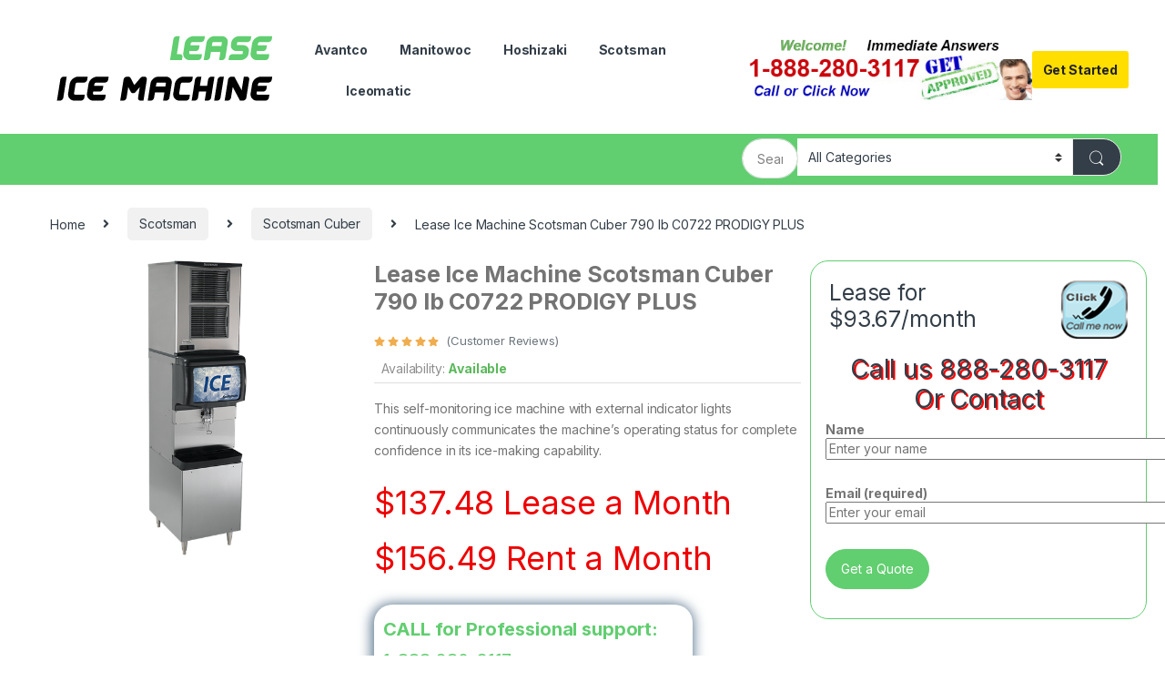

--- FILE ---
content_type: text/html; charset=UTF-8
request_url: https://www.leaseicemachine.com/product/lease-ice-machine-scotsman-cuber-790-lb-c0722-prodigy-plus/
body_size: 32755
content:
<!DOCTYPE html>
<html lang="en-US">
<head>
<meta charset="UTF-8">
<meta name="viewport" content="width=device-width, initial-scale=1">
<link rel="profile" href="http://gmpg.org/xfn/11">
<link rel="pingback" href="https://www.leaseicemachine.com/xmlrpc.php">
<!-- Global site tag (gtag.js) - Google Analytics -->
<script async src="https://www.googletagmanager.com/gtag/js?id=G-0ETJLCT3R7"></script>
<script>
  window.dataLayer = window.dataLayer || [];
  function gtag(){dataLayer.push(arguments);}
  gtag('js', new Date());

  gtag('config', 'G-0ETJLCT3R7');
</script>
<title>Lease Ice Machine Scotsman Cuber 790 lb C0722 PRODIGY PLUS &#8211; Lease or Rent Commercial Ice Machines Nationwide</title>
<meta name='robots' content='max-image-preview:large' />
	<style>img:is([sizes="auto" i], [sizes^="auto," i]) { contain-intrinsic-size: 3000px 1500px }</style>
	<link rel='dns-prefetch' href='//fonts.googleapis.com' />
<link href='https://fonts.gstatic.com' crossorigin rel='preconnect' />
<link rel="alternate" type="application/rss+xml" title="Lease or Rent Commercial Ice Machines Nationwide &raquo; Feed" href="https://www.leaseicemachine.com/feed/" />
<link rel="alternate" type="application/rss+xml" title="Lease or Rent Commercial Ice Machines Nationwide &raquo; Comments Feed" href="https://www.leaseicemachine.com/comments/feed/" />
<link data-minify="1" rel='stylesheet' id='hfe-widgets-style-css' href='https://www.leaseicemachine.com/wp-content/cache/min/1/wp-content/plugins/header-footer-elementor/inc/widgets-css/frontend.css?ver=1749704530' type='text/css' media='all' />
<style id='wp-emoji-styles-inline-css' type='text/css'>

	img.wp-smiley, img.emoji {
		display: inline !important;
		border: none !important;
		box-shadow: none !important;
		height: 1em !important;
		width: 1em !important;
		margin: 0 0.07em !important;
		vertical-align: -0.1em !important;
		background: none !important;
		padding: 0 !important;
	}
</style>
<link rel='stylesheet' id='wp-block-library-css' href='https://www.leaseicemachine.com/wp-includes/css/dist/block-library/style.min.css?ver=6.8.1' type='text/css' media='all' />
<style id='classic-theme-styles-inline-css' type='text/css'>
/*! This file is auto-generated */
.wp-block-button__link{color:#fff;background-color:#32373c;border-radius:9999px;box-shadow:none;text-decoration:none;padding:calc(.667em + 2px) calc(1.333em + 2px);font-size:1.125em}.wp-block-file__button{background:#32373c;color:#fff;text-decoration:none}
</style>
<link data-minify="1" rel='stylesheet' id='woocommerce-add-to-cart-form-style-css' href='https://www.leaseicemachine.com/wp-content/cache/min/1/wp-content/plugins/woocommerce/assets/client/blocks/woocommerce/add-to-cart-form-style.css?ver=1749704530' type='text/css' media='all' />
<style id='woocommerce-product-button-style-inline-css' type='text/css'>
.wp-block-button.wc-block-components-product-button{align-items:center;display:flex;flex-direction:column;gap:12px;justify-content:center;white-space:normal;word-break:break-word}.wp-block-button.wc-block-components-product-button.is-style-outline .wp-block-button__link{border:2px solid}.wp-block-button.wc-block-components-product-button.is-style-outline .wp-block-button__link:not(.has-text-color){color:currentColor}.wp-block-button.wc-block-components-product-button.is-style-outline .wp-block-button__link:not(.has-background){background-color:transparent;background-image:none}.wp-block-button.wc-block-components-product-button.has-custom-width .wp-block-button__link{box-sizing:border-box}.wp-block-button.wc-block-components-product-button.wp-block-button__width-25 .wp-block-button__link{width:25%}.wp-block-button.wc-block-components-product-button.wp-block-button__width-50 .wp-block-button__link{width:50%}.wp-block-button.wc-block-components-product-button.wp-block-button__width-75 .wp-block-button__link{width:75%}.wp-block-button.wc-block-components-product-button.wp-block-button__width-100 .wp-block-button__link{width:100%}.wp-block-button.wc-block-components-product-button .wp-block-button__link{display:inline-flex;font-size:1em;justify-content:center;text-align:center;white-space:normal;width:auto;word-break:break-word}.wp-block-button.wc-block-components-product-button a[hidden]{display:none}@keyframes slideOut{0%{transform:translateY(0)}to{transform:translateY(-100%)}}@keyframes slideIn{0%{opacity:0;transform:translateY(90%)}to{opacity:1;transform:translate(0)}}.wp-block-button.wc-block-components-product-button.align-left{align-items:flex-start}.wp-block-button.wc-block-components-product-button.align-right{align-items:flex-end}.wp-block-button.wc-block-components-product-button .wc-block-components-product-button__button{align-items:center;border-style:none;display:inline-flex;justify-content:center;line-height:inherit;overflow:hidden;white-space:normal;word-break:break-word}.wp-block-button.wc-block-components-product-button .wc-block-components-product-button__button span.wc-block-slide-out{animation:slideOut .1s linear 1 normal forwards}.wp-block-button.wc-block-components-product-button .wc-block-components-product-button__button span.wc-block-slide-in{animation:slideIn .1s linear 1 normal}.wp-block-button.wc-block-components-product-button .wc-block-components-product-button__button--placeholder{background-color:currentColor!important;border:0!important;border-radius:.25rem;box-shadow:none;color:currentColor!important;display:block;line-height:1;max-width:100%!important;min-height:3em;min-width:8em;opacity:.15;outline:0!important;overflow:hidden!important;pointer-events:none;position:relative!important;width:100%;z-index:1}.wp-block-button.wc-block-components-product-button .wc-block-components-product-button__button--placeholder>*{visibility:hidden}.wp-block-button.wc-block-components-product-button .wc-block-components-product-button__button--placeholder:after{animation:loading__animation 1.5s ease-in-out infinite;background-image:linear-gradient(90deg,currentColor,hsla(0,0%,96%,.302),currentColor);background-repeat:no-repeat;content:" ";display:block;height:100%;left:0;position:absolute;right:0;top:0;transform:translateX(-100%)}@keyframes loading__animation{to{transform:translateX(100%)}}@media screen and (prefers-reduced-motion:reduce){.wp-block-button.wc-block-components-product-button .wc-block-components-product-button__button--placeholder{animation:none}}.wc-block-all-products .wp-block-button.wc-block-components-product-button{margin-bottom:12px}.theme-twentytwentyone .editor-styles-wrapper .wc-block-components-product-button .wp-block-button__link{background-color:var(--button--color-background);border-color:var(--button--color-background);color:var(--button--color-text)}

</style>
<style id='woocommerce-product-collection-style-inline-css' type='text/css'>
.wp-block-woocommerce-product-collection .wc-block-components-product-stock-indicator{text-align:center}.wc-block-components-notice-banner .wc-block-components-button.wc-block-components-notice-banner__dismiss[hidden]{display:none}

</style>
<style id='woocommerce-product-filters-style-inline-css' type='text/css'>
:where(.wc-block-product-filters){--top-padding:var(--wp-admin--admin-bar--height);display:inline-flex}@media(max-width:782px){:where(.wc-block-product-filters){--top-padding:var(--adminbar-mobile-padding,0)}}:where(.wc-block-product-filters) .wc-block-product-filters__close-overlay,:where(.wc-block-product-filters) .wc-block-product-filters__open-overlay{align-items:center;background:transparent;border:transparent;color:inherit;display:flex;font-size:.875em;padding:0}:where(.wc-block-product-filters) .wc-block-product-filters__close-overlay svg,:where(.wc-block-product-filters) .wc-block-product-filters__open-overlay svg{fill:currentColor}:where(.wc-block-product-filters) .wc-block-product-filters__close-overlay span,:where(.wc-block-product-filters) .wc-block-product-filters__open-overlay span{padding:0 5px}:where(.wc-block-product-filters) .wc-block-product-filters__open-overlay svg{height:var(--wc-product-filters-overlay-icon-size,1.5em);width:var(--wc-product-filters-overlay-icon-size,1.5em)}:where(.wc-block-product-filters) .wc-block-product-filters__overlay{background-color:transparent;inset:0;pointer-events:none;position:fixed;top:var(--top-padding);transition:background-color .5s;z-index:9999}:where(.wc-block-product-filters) .wc-block-product-filters__overlay-wrapper{height:100%;position:relative;width:100%}:where(.wc-block-product-filters) .wc-block-product-filters__overlay-dialog{background-color:var(--wc-product-filters-overlay-background-color,var(--wc-product-filters-background-color,var(--wp--preset--color--base,#fff)));color:var(--wc-product-filters-overlay-text-color,var(--wc-product-filters-text-color,var(--wp--preset--color--base,#111)));display:flex!important;flex-direction:column;gap:var(--wp--preset--spacing--40);inset:0;max-height:100%;position:absolute;transform:translateY(100vh);transition:none}:where(.wc-block-product-filters) .wc-block-product-filters__overlay-header{display:flex;flex-flow:row-reverse;padding:var(--wp--preset--spacing--30) var(--wp--preset--spacing--40) 0}:where(.wc-block-product-filters) .wc-block-product-filters__overlay-content{display:flex;flex-direction:column;flex-grow:1;gap:var(--wc-product-filter-block-spacing,var(--wp--style--block-gap,1.2rem));overflow-y:scroll;padding:0 var(--wp--preset--spacing--40)}:where(.wc-block-product-filters) .wc-block-product-filters__overlay-content>:first-child{margin-top:0}:where(.wc-block-product-filters) .wc-block-product-filters__overlay-footer{box-shadow:0 -4px 8px 0 rgba(0,0,0,.102);padding:var(--wp--preset--spacing--30) var(--wp--preset--spacing--40)}:where(.wc-block-product-filters) .wc-block-product-filters__apply{width:100%}:where(.wc-block-product-filters).is-overlay-opened .wc-block-product-filters__overlay{background-color:rgba(95,95,95,.35);pointer-events:auto;z-index:9999}:where(.wc-block-product-filters).is-overlay-opened .wc-block-product-filters__overlay-dialog{color:var(--wc-product-filters-overlay-color,inherit);transform:translateY(0);transition:transform .5s}@media(min-width:601px){:where(.wc-block-product-filters),:where(.wc-block-product-filters).is-overlay-opened{display:flex}:where(.wc-block-product-filters) .wc-block-product-filters__open-overlay,:where(.wc-block-product-filters) .wc-block-product-filters__overlay-footer,:where(.wc-block-product-filters) .wc-block-product-filters__overlay-header,:where(.wc-block-product-filters).is-overlay-opened .wc-block-product-filters__open-overlay,:where(.wc-block-product-filters).is-overlay-opened .wc-block-product-filters__overlay-footer,:where(.wc-block-product-filters).is-overlay-opened .wc-block-product-filters__overlay-header{display:none}:where(.wc-block-product-filters) .wc-block-product-filters__overlay,:where(.wc-block-product-filters).is-overlay-opened .wc-block-product-filters__overlay{background:inherit;color:inherit;inset:0;pointer-events:auto;position:relative;transition:none}:where(.wc-block-product-filters) .wc-block-product-filters__overlay-wrapper,:where(.wc-block-product-filters).is-overlay-opened .wc-block-product-filters__overlay-wrapper{background:inherit;color:inherit;height:auto;width:auto}:where(.wc-block-product-filters) .wc-block-product-filters__overlay-dialog,:where(.wc-block-product-filters).is-overlay-opened .wc-block-product-filters__overlay-dialog{background:inherit;color:inherit;position:relative;transform:none}:where(.wc-block-product-filters) .wc-block-product-filters__overlay-content,:where(.wc-block-product-filters).is-overlay-opened .wc-block-product-filters__overlay-content{background:inherit;color:inherit;flex-grow:1;overflow:visible;padding:0}}@media(max-width:600px){:where(.wc-block-product-filters) .wc-block-product-filters__overlay-content .wp-block-group{display:block}:where(.wc-block-product-filters) .wc-block-product-filters__overlay-content .wp-block-group>div{margin:20px 0}}.wc-block-product-filter--hidden{display:none}

</style>
<link data-minify="1" rel='stylesheet' id='woocommerce-product-filter-price-slider-style-css' href='https://www.leaseicemachine.com/wp-content/cache/min/1/wp-content/plugins/woocommerce/assets/client/blocks/woocommerce/product-filter-price-slider-style.css?ver=1749704531' type='text/css' media='all' />
<style id='woocommerce-product-filter-removable-chips-style-inline-css' type='text/css'>
.wc-block-product-filter-removable-chips.is-vertical .wc-block-product-filter-removable-chips__items{flex-direction:column}.wc-block-product-filter-removable-chips.is-content-justification-center .wc-block-product-filter-removable-chips__items{justify-content:center}.wc-block-product-filter-removable-chips.is-content-justification-right .wc-block-product-filter-removable-chips__items{justify-content:flex-end}.wc-block-product-filter-removable-chips.is-content-justification-space-between .wc-block-product-filter-removable-chips__items{justify-content:space-between}.wc-block-product-filter-removable-chips.is-horizontal .wc-block-product-filter-removable-chips__items{width:100%}.wc-block-product-filter-removable-chips__items{color:var(--wc-product-filter-removable-chips-text,currentColor);display:inline-flex;flex-wrap:wrap;gap:4px;list-style:none;margin:0;padding:0}.wc-block-product-filter-removable-chips__items .wc-block-product-filter-removable-chips__item{align-items:center;appearance:none;background:var(--wc-product-filter-removable-chips-background,transparent);border:1px solid var(--wc-product-filter-removable-chips-border,color-mix(in srgb,currentColor 20%,transparent));border-radius:2px;display:flex;font-size:.875em;gap:8px;justify-content:space-between;padding:.25em .75em}.wc-block-product-filter-removable-chips__items .wc-block-product-filter-removable-chips__item .wc-block-product-filter-removable-chips__remove{align-items:center;background-color:transparent;border:none;color:var(--wc-product-filter-removable-chips-text,currentColor);cursor:pointer;display:flex;margin:0;padding:0}.wc-block-product-filter-removable-chips__items .wc-block-product-filter-removable-chips__item .wc-block-product-filter-removable-chips__remove .wc-block-product-filter-removable-chips__remove-icon{fill:currentColor}

</style>
<style id='woocommerce-product-filter-checkbox-list-style-inline-css' type='text/css'>
.wc-block-product-filter-checkbox-list__list{list-style:none outside;margin:0;padding:0}.wc-block-product-filter-checkbox-list__label{align-items:center;display:inline-flex;gap:.625em}.wc-block-product-filter-checkbox-list__item .wc-block-product-filter-checkbox-list__label{margin-bottom:0}:where(.wc-block-product-filter-checkbox-list__input-wrapper){display:block;position:relative}.wc-block-product-filter-checkbox-list__input-wrapper:before{background:currentColor;border-radius:2px;content:"";height:1em;left:0;opacity:.1;pointer-events:none;position:absolute;top:0;width:1em}.has-option-element-color .wc-block-product-filter-checkbox-list__input-wrapper:before{display:none}input[type=checkbox].wc-block-product-filter-checkbox-list__input{appearance:none;background:var(--wc-product-filter-checkbox-list-option-element,transparent);border:1px solid var(--wc-product-filter-checkbox-list-option-element-border,transparent);border-radius:2px;color:inherit;cursor:pointer;display:block;font-size:inherit;height:1em;margin:0;width:1em}input[type=checkbox].wc-block-product-filter-checkbox-list__input:focus{outline-color:var(--wc-product-filter-checkbox-list-option-element-border,currentColor);outline-width:1px}svg.wc-block-product-filter-checkbox-list__mark{box-sizing:border-box;color:var(--wc-product-filter-checkbox-list-option-element-selected,currentColor);display:none;height:1em;left:0;padding:.2em;position:absolute;top:0;width:1em}input[type=checkbox].wc-block-product-filter-checkbox-list__input:checked:after,input[type=checkbox].wc-block-product-filter-checkbox-list__input:checked:before{content:none}input[type=checkbox].wc-block-product-filter-checkbox-list__input:checked+.wc-block-product-filter-checkbox-list__mark{display:block;pointer-events:none}:where(.wc-block-product-filter-checkbox-list__text-wrapper){align-items:center;display:inline-flex;font-size:.875em;gap:4px}.wc-block-product-filter-checkbox-list__show-more{appearance:none;background:transparent;border:none;font-family:inherit;padding:0;text-decoration:underline}

</style>
<style id='woocommerce-product-filter-chips-style-inline-css' type='text/css'>
:where(.wc-block-product-filter-chips__items){display:flex;flex-wrap:wrap;gap:4px}.wc-block-product-filter-chips__item{appearance:none;background:transparent;border:1px solid color-mix(in srgb,currentColor 20%,transparent);border-radius:2px;color:var(--wc-product-filter-chips-text,currentColor);cursor:pointer;font-family:inherit;font-size:.875em;padding:4px 8px}.has-chip-text-color .wc-block-product-filter-chips__item{color:var(--wc-product-filter-chips-text)}.has-chip-background-color .wc-block-product-filter-chips__item{background:var(--wc-product-filter-chips-background)}.has-chip-border-color .wc-block-product-filter-chips__item{border-color:var(--wc-product-filter-chips-border)}.wc-block-product-filter-chips__item[aria-checked=true]{background:currentColor}.has-selected-chip-text-color .wc-block-product-filter-chips__item[aria-checked=true]{color:var(--wc-product-filter-chips-selected-text)}.has-selected-chip-background-color .wc-block-product-filter-chips__item[aria-checked=true]{background:var(--wc-product-filter-chips-selected-background)}.has-selected-chip-border-color .wc-block-product-filter-chips__item[aria-checked=true]{border-color:var(--wc-product-filter-chips-selected-border)}:where(.wc-block-product-filter-chips__label){align-items:center;display:inline-flex;gap:4px}.wc-block-product-filter-chips:not(.has-selected-chip-text-color) .wc-block-product-filter-chips__item[aria-checked=true]>.wc-block-product-filter-chips__label{filter:invert(100%)}.wc-block-product-filter-chips__show-more{appearance:none;background:transparent;border:none;font-family:inherit;padding:0;text-decoration:underline}

</style>
<link data-minify="1" rel='stylesheet' id='woocommerce-product-gallery-style-css' href='https://www.leaseicemachine.com/wp-content/cache/min/1/wp-content/plugins/woocommerce/assets/client/blocks/woocommerce/product-gallery-style.css?ver=1749704531' type='text/css' media='all' />
<style id='woocommerce-product-template-style-inline-css' type='text/css'>
.wc-block-product-template{list-style:none;margin-bottom:0;margin-top:0;max-width:100%;padding:0}.wc-block-product-template.wc-block-product-template{background:none}.wc-block-product-template.is-flex-container{display:flex;flex-direction:row;flex-wrap:wrap;gap:1.25em}.wc-block-product-template.is-flex-container>li{list-style:none;margin:0;width:100%}@media(min-width:600px){.wc-block-product-template.is-flex-container.is-flex-container.columns-2>li{width:calc(50% - .625em)}.wc-block-product-template.is-flex-container.is-flex-container.columns-3>li{width:calc(33.33333% - .83333em)}.wc-block-product-template.is-flex-container.is-flex-container.columns-4>li{width:calc(25% - .9375em)}.wc-block-product-template.is-flex-container.is-flex-container.columns-5>li{width:calc(20% - 1em)}.wc-block-product-template.is-flex-container.is-flex-container.columns-6>li{width:calc(16.66667% - 1.04167em)}}.wc-block-product-template__responsive{grid-gap:1.25em;display:grid}.wc-block-product-template__responsive.columns-2{grid-template-columns:repeat(auto-fill,minmax(max(150px,calc(50% - .625em)),1fr))}.wc-block-product-template__responsive.columns-3{grid-template-columns:repeat(auto-fill,minmax(max(150px,calc(33.33333% - .83333em)),1fr))}.wc-block-product-template__responsive.columns-4{grid-template-columns:repeat(auto-fill,minmax(max(150px,calc(25% - .9375em)),1fr))}.wc-block-product-template__responsive.columns-5{grid-template-columns:repeat(auto-fill,minmax(max(150px,calc(20% - 1em)),1fr))}.wc-block-product-template__responsive.columns-6{grid-template-columns:repeat(auto-fill,minmax(max(150px,calc(16.66667% - 1.04167em)),1fr))}.wc-block-product-template__responsive>li{margin-block-start:0}:where(.wc-block-product-template .wc-block-product)>:not(:last-child){margin-bottom:.75rem;margin-top:0}.is-product-collection-layout-list .wc-block-product:not(:last-child){margin-bottom:1.2rem}

</style>
<style id='global-styles-inline-css' type='text/css'>
:root{--wp--preset--aspect-ratio--square: 1;--wp--preset--aspect-ratio--4-3: 4/3;--wp--preset--aspect-ratio--3-4: 3/4;--wp--preset--aspect-ratio--3-2: 3/2;--wp--preset--aspect-ratio--2-3: 2/3;--wp--preset--aspect-ratio--16-9: 16/9;--wp--preset--aspect-ratio--9-16: 9/16;--wp--preset--color--black: #000000;--wp--preset--color--cyan-bluish-gray: #abb8c3;--wp--preset--color--white: #ffffff;--wp--preset--color--pale-pink: #f78da7;--wp--preset--color--vivid-red: #cf2e2e;--wp--preset--color--luminous-vivid-orange: #ff6900;--wp--preset--color--luminous-vivid-amber: #fcb900;--wp--preset--color--light-green-cyan: #7bdcb5;--wp--preset--color--vivid-green-cyan: #00d084;--wp--preset--color--pale-cyan-blue: #8ed1fc;--wp--preset--color--vivid-cyan-blue: #0693e3;--wp--preset--color--vivid-purple: #9b51e0;--wp--preset--gradient--vivid-cyan-blue-to-vivid-purple: linear-gradient(135deg,rgba(6,147,227,1) 0%,rgb(155,81,224) 100%);--wp--preset--gradient--light-green-cyan-to-vivid-green-cyan: linear-gradient(135deg,rgb(122,220,180) 0%,rgb(0,208,130) 100%);--wp--preset--gradient--luminous-vivid-amber-to-luminous-vivid-orange: linear-gradient(135deg,rgba(252,185,0,1) 0%,rgba(255,105,0,1) 100%);--wp--preset--gradient--luminous-vivid-orange-to-vivid-red: linear-gradient(135deg,rgba(255,105,0,1) 0%,rgb(207,46,46) 100%);--wp--preset--gradient--very-light-gray-to-cyan-bluish-gray: linear-gradient(135deg,rgb(238,238,238) 0%,rgb(169,184,195) 100%);--wp--preset--gradient--cool-to-warm-spectrum: linear-gradient(135deg,rgb(74,234,220) 0%,rgb(151,120,209) 20%,rgb(207,42,186) 40%,rgb(238,44,130) 60%,rgb(251,105,98) 80%,rgb(254,248,76) 100%);--wp--preset--gradient--blush-light-purple: linear-gradient(135deg,rgb(255,206,236) 0%,rgb(152,150,240) 100%);--wp--preset--gradient--blush-bordeaux: linear-gradient(135deg,rgb(254,205,165) 0%,rgb(254,45,45) 50%,rgb(107,0,62) 100%);--wp--preset--gradient--luminous-dusk: linear-gradient(135deg,rgb(255,203,112) 0%,rgb(199,81,192) 50%,rgb(65,88,208) 100%);--wp--preset--gradient--pale-ocean: linear-gradient(135deg,rgb(255,245,203) 0%,rgb(182,227,212) 50%,rgb(51,167,181) 100%);--wp--preset--gradient--electric-grass: linear-gradient(135deg,rgb(202,248,128) 0%,rgb(113,206,126) 100%);--wp--preset--gradient--midnight: linear-gradient(135deg,rgb(2,3,129) 0%,rgb(40,116,252) 100%);--wp--preset--font-size--small: 13px;--wp--preset--font-size--medium: 20px;--wp--preset--font-size--large: 36px;--wp--preset--font-size--x-large: 42px;--wp--preset--spacing--20: 0.44rem;--wp--preset--spacing--30: 0.67rem;--wp--preset--spacing--40: 1rem;--wp--preset--spacing--50: 1.5rem;--wp--preset--spacing--60: 2.25rem;--wp--preset--spacing--70: 3.38rem;--wp--preset--spacing--80: 5.06rem;--wp--preset--shadow--natural: 6px 6px 9px rgba(0, 0, 0, 0.2);--wp--preset--shadow--deep: 12px 12px 50px rgba(0, 0, 0, 0.4);--wp--preset--shadow--sharp: 6px 6px 0px rgba(0, 0, 0, 0.2);--wp--preset--shadow--outlined: 6px 6px 0px -3px rgba(255, 255, 255, 1), 6px 6px rgba(0, 0, 0, 1);--wp--preset--shadow--crisp: 6px 6px 0px rgba(0, 0, 0, 1);}:where(.is-layout-flex){gap: 0.5em;}:where(.is-layout-grid){gap: 0.5em;}body .is-layout-flex{display: flex;}.is-layout-flex{flex-wrap: wrap;align-items: center;}.is-layout-flex > :is(*, div){margin: 0;}body .is-layout-grid{display: grid;}.is-layout-grid > :is(*, div){margin: 0;}:where(.wp-block-columns.is-layout-flex){gap: 2em;}:where(.wp-block-columns.is-layout-grid){gap: 2em;}:where(.wp-block-post-template.is-layout-flex){gap: 1.25em;}:where(.wp-block-post-template.is-layout-grid){gap: 1.25em;}.has-black-color{color: var(--wp--preset--color--black) !important;}.has-cyan-bluish-gray-color{color: var(--wp--preset--color--cyan-bluish-gray) !important;}.has-white-color{color: var(--wp--preset--color--white) !important;}.has-pale-pink-color{color: var(--wp--preset--color--pale-pink) !important;}.has-vivid-red-color{color: var(--wp--preset--color--vivid-red) !important;}.has-luminous-vivid-orange-color{color: var(--wp--preset--color--luminous-vivid-orange) !important;}.has-luminous-vivid-amber-color{color: var(--wp--preset--color--luminous-vivid-amber) !important;}.has-light-green-cyan-color{color: var(--wp--preset--color--light-green-cyan) !important;}.has-vivid-green-cyan-color{color: var(--wp--preset--color--vivid-green-cyan) !important;}.has-pale-cyan-blue-color{color: var(--wp--preset--color--pale-cyan-blue) !important;}.has-vivid-cyan-blue-color{color: var(--wp--preset--color--vivid-cyan-blue) !important;}.has-vivid-purple-color{color: var(--wp--preset--color--vivid-purple) !important;}.has-black-background-color{background-color: var(--wp--preset--color--black) !important;}.has-cyan-bluish-gray-background-color{background-color: var(--wp--preset--color--cyan-bluish-gray) !important;}.has-white-background-color{background-color: var(--wp--preset--color--white) !important;}.has-pale-pink-background-color{background-color: var(--wp--preset--color--pale-pink) !important;}.has-vivid-red-background-color{background-color: var(--wp--preset--color--vivid-red) !important;}.has-luminous-vivid-orange-background-color{background-color: var(--wp--preset--color--luminous-vivid-orange) !important;}.has-luminous-vivid-amber-background-color{background-color: var(--wp--preset--color--luminous-vivid-amber) !important;}.has-light-green-cyan-background-color{background-color: var(--wp--preset--color--light-green-cyan) !important;}.has-vivid-green-cyan-background-color{background-color: var(--wp--preset--color--vivid-green-cyan) !important;}.has-pale-cyan-blue-background-color{background-color: var(--wp--preset--color--pale-cyan-blue) !important;}.has-vivid-cyan-blue-background-color{background-color: var(--wp--preset--color--vivid-cyan-blue) !important;}.has-vivid-purple-background-color{background-color: var(--wp--preset--color--vivid-purple) !important;}.has-black-border-color{border-color: var(--wp--preset--color--black) !important;}.has-cyan-bluish-gray-border-color{border-color: var(--wp--preset--color--cyan-bluish-gray) !important;}.has-white-border-color{border-color: var(--wp--preset--color--white) !important;}.has-pale-pink-border-color{border-color: var(--wp--preset--color--pale-pink) !important;}.has-vivid-red-border-color{border-color: var(--wp--preset--color--vivid-red) !important;}.has-luminous-vivid-orange-border-color{border-color: var(--wp--preset--color--luminous-vivid-orange) !important;}.has-luminous-vivid-amber-border-color{border-color: var(--wp--preset--color--luminous-vivid-amber) !important;}.has-light-green-cyan-border-color{border-color: var(--wp--preset--color--light-green-cyan) !important;}.has-vivid-green-cyan-border-color{border-color: var(--wp--preset--color--vivid-green-cyan) !important;}.has-pale-cyan-blue-border-color{border-color: var(--wp--preset--color--pale-cyan-blue) !important;}.has-vivid-cyan-blue-border-color{border-color: var(--wp--preset--color--vivid-cyan-blue) !important;}.has-vivid-purple-border-color{border-color: var(--wp--preset--color--vivid-purple) !important;}.has-vivid-cyan-blue-to-vivid-purple-gradient-background{background: var(--wp--preset--gradient--vivid-cyan-blue-to-vivid-purple) !important;}.has-light-green-cyan-to-vivid-green-cyan-gradient-background{background: var(--wp--preset--gradient--light-green-cyan-to-vivid-green-cyan) !important;}.has-luminous-vivid-amber-to-luminous-vivid-orange-gradient-background{background: var(--wp--preset--gradient--luminous-vivid-amber-to-luminous-vivid-orange) !important;}.has-luminous-vivid-orange-to-vivid-red-gradient-background{background: var(--wp--preset--gradient--luminous-vivid-orange-to-vivid-red) !important;}.has-very-light-gray-to-cyan-bluish-gray-gradient-background{background: var(--wp--preset--gradient--very-light-gray-to-cyan-bluish-gray) !important;}.has-cool-to-warm-spectrum-gradient-background{background: var(--wp--preset--gradient--cool-to-warm-spectrum) !important;}.has-blush-light-purple-gradient-background{background: var(--wp--preset--gradient--blush-light-purple) !important;}.has-blush-bordeaux-gradient-background{background: var(--wp--preset--gradient--blush-bordeaux) !important;}.has-luminous-dusk-gradient-background{background: var(--wp--preset--gradient--luminous-dusk) !important;}.has-pale-ocean-gradient-background{background: var(--wp--preset--gradient--pale-ocean) !important;}.has-electric-grass-gradient-background{background: var(--wp--preset--gradient--electric-grass) !important;}.has-midnight-gradient-background{background: var(--wp--preset--gradient--midnight) !important;}.has-small-font-size{font-size: var(--wp--preset--font-size--small) !important;}.has-medium-font-size{font-size: var(--wp--preset--font-size--medium) !important;}.has-large-font-size{font-size: var(--wp--preset--font-size--large) !important;}.has-x-large-font-size{font-size: var(--wp--preset--font-size--x-large) !important;}
:where(.wp-block-post-template.is-layout-flex){gap: 1.25em;}:where(.wp-block-post-template.is-layout-grid){gap: 1.25em;}
:where(.wp-block-columns.is-layout-flex){gap: 2em;}:where(.wp-block-columns.is-layout-grid){gap: 2em;}
:root :where(.wp-block-pullquote){font-size: 1.5em;line-height: 1.6;}
</style>
<link data-minify="1" rel='stylesheet' id='contact-form-7-css' href='https://www.leaseicemachine.com/wp-content/cache/min/1/wp-content/plugins/contact-form-7/includes/css/styles.css?ver=1749704531' type='text/css' media='all' />
<link rel='stylesheet' id='photoswipe-css' href='https://www.leaseicemachine.com/wp-content/plugins/woocommerce/assets/css/photoswipe/photoswipe.min.css?ver=9.9.3' type='text/css' media='all' />
<link rel='stylesheet' id='photoswipe-default-skin-css' href='https://www.leaseicemachine.com/wp-content/plugins/woocommerce/assets/css/photoswipe/default-skin/default-skin.min.css?ver=9.9.3' type='text/css' media='all' />
<style id='woocommerce-inline-inline-css' type='text/css'>
.woocommerce form .form-row .required { visibility: visible; }
</style>
<link data-minify="1" rel='stylesheet' id='hfe-style-css' href='https://www.leaseicemachine.com/wp-content/cache/min/1/wp-content/plugins/header-footer-elementor/assets/css/header-footer-elementor.css?ver=1749704531' type='text/css' media='all' />
<link data-minify="1" rel='stylesheet' id='elementor-icons-css' href='https://www.leaseicemachine.com/wp-content/cache/min/1/wp-content/plugins/elementor/assets/lib/eicons/css/elementor-icons.min.css?ver=1749704531' type='text/css' media='all' />
<link rel='stylesheet' id='elementor-frontend-css' href='https://www.leaseicemachine.com/wp-content/plugins/elementor/assets/css/frontend.min.css?ver=3.29.2' type='text/css' media='all' />
<link data-minify="1" rel='stylesheet' id='elementor-post-5231-css' href='https://www.leaseicemachine.com/wp-content/cache/min/1/wp-content/uploads/elementor/css/post-5231.css?ver=1749704531' type='text/css' media='all' />
<link data-minify="1" rel='stylesheet' id='elementor-post-12512-css' href='https://www.leaseicemachine.com/wp-content/cache/min/1/wp-content/uploads/elementor/css/post-12512.css?ver=1749704531' type='text/css' media='all' />
<link data-minify="1" rel='stylesheet' id='brands-styles-css' href='https://www.leaseicemachine.com/wp-content/cache/min/1/wp-content/plugins/woocommerce/assets/css/brands.css?ver=1749704531' type='text/css' media='all' />
<link rel='stylesheet' id='google_font-css' href='https://fonts.googleapis.com/css?family=Open+Sans%3A300%2C300i%2C400%2C400i%2C600%2C600i%2C700%2C700i%2C800%2C800i&#038;display=swap&#038;ver=6.8.1' type='text/css' media='all' />
<link data-minify="1" rel='stylesheet' id='electro_cs_fontawesome-css' href='https://www.leaseicemachine.com/wp-content/cache/min/1/wp-content/themes/electro-child/assets/vendor/font-awesome/css/fontawesome-all.min.css?ver=1749704531' type='text/css' media='all' />
<link data-minify="1" rel='stylesheet' id='electro_cs_font-electro-css' href='https://www.leaseicemachine.com/wp-content/cache/min/1/wp-content/themes/electro-child/assets/css/font-electro.css?ver=1749704531' type='text/css' media='all' />
<link rel='stylesheet' id='electro_cs_animate-css' href='https://www.leaseicemachine.com/wp-content/themes/electro-child/assets/vendor/animate.css/animate.min.css?ver=6.8.1' type='text/css' media='all' />
<link data-minify="1" rel='stylesheet' id='electro_cs_megamenu-css' href='https://www.leaseicemachine.com/wp-content/cache/min/1/wp-content/themes/electro-child/assets/vendor/hs-megamenu/src/hs.megamenu.css?ver=1749704531' type='text/css' media='all' />
<link data-minify="1" rel='stylesheet' id='electro_cs_mCustomScrollbar-css' href='https://www.leaseicemachine.com/wp-content/cache/min/1/wp-content/themes/electro-child/assets/vendor/malihu-custom-scrollbar-plugin/jquery.mCustomScrollbar.css?ver=1749704531' type='text/css' media='all' />
<link data-minify="1" rel='stylesheet' id='electro_cs_fancybox-css' href='https://www.leaseicemachine.com/wp-content/cache/min/1/wp-content/themes/electro-child/assets/vendor/fancybox/jquery.fancybox.css?ver=1749704531' type='text/css' media='all' />
<link data-minify="1" rel='stylesheet' id='electro_cs_slick-css' href='https://www.leaseicemachine.com/wp-content/cache/min/1/wp-content/themes/electro-child/assets/vendor/slick-carousel/slick/slick.css?ver=1749704531' type='text/css' media='all' />
<link rel='stylesheet' id='electro_cs_bootstrap-select-css' href='https://www.leaseicemachine.com/wp-content/themes/electro-child/assets/vendor/bootstrap-select/dist/css/bootstrap-select.min.css?ver=6.8.1' type='text/css' media='all' />
<link data-minify="1" rel='stylesheet' id='electro_cs_theme-css' href='https://www.leaseicemachine.com/wp-content/cache/min/1/wp-content/themes/electro-child/assets/css/theme.css?ver=1749704531' type='text/css' media='all' />
<link rel='stylesheet' id='electro-fonts-css' href='https://fonts.googleapis.com/css2?family=Inter:wght@300;400;600;700&#038;display=swap' type='text/css' media='all' />
<link data-minify="1" rel='stylesheet' id='font-electro-css' href='https://www.leaseicemachine.com/wp-content/cache/min/1/wp-content/themes/electro/assets/css/font-electro.css?ver=1749704531' type='text/css' media='all' />
<link data-minify="1" rel='stylesheet' id='fontawesome-css' href='https://www.leaseicemachine.com/wp-content/cache/min/1/wp-content/themes/electro/assets/vendor/fontawesome/css/all.min.css?ver=1749704531' type='text/css' media='all' />
<link rel='stylesheet' id='animate-css-css' href='https://www.leaseicemachine.com/wp-content/themes/electro/assets/vendor/animate.css/animate.min.css?ver=3.0.3' type='text/css' media='all' />
<link data-minify="1" rel='stylesheet' id='jquery-mCustomScrollbar-css' href='https://www.leaseicemachine.com/wp-content/cache/min/1/wp-content/themes/electro/assets/vendor/malihu-custom-scrollbar-plugin/jquery.mCustomScrollbar.css?ver=1749704531' type='text/css' media='all' />
<link data-minify="1" rel='stylesheet' id='electro-style-css' href='https://www.leaseicemachine.com/wp-content/cache/min/1/wp-content/themes/electro/style.min.css?ver=1749704532' type='text/css' media='all' />
<link data-minify="1" rel='stylesheet' id='hfe-elementor-icons-css' href='https://www.leaseicemachine.com/wp-content/cache/min/1/wp-content/plugins/elementor/assets/lib/eicons/css/elementor-icons.min.css?ver=1749704531' type='text/css' media='all' />
<link rel='stylesheet' id='hfe-icons-list-css' href='https://www.leaseicemachine.com/wp-content/plugins/elementor/assets/css/widget-icon-list.min.css?ver=3.24.3' type='text/css' media='all' />
<link rel='stylesheet' id='hfe-social-icons-css' href='https://www.leaseicemachine.com/wp-content/plugins/elementor/assets/css/widget-social-icons.min.css?ver=3.24.0' type='text/css' media='all' />
<link data-minify="1" rel='stylesheet' id='hfe-social-share-icons-brands-css' href='https://www.leaseicemachine.com/wp-content/cache/min/1/wp-content/plugins/elementor/assets/lib/font-awesome/css/brands.css?ver=1749704532' type='text/css' media='all' />
<link data-minify="1" rel='stylesheet' id='hfe-social-share-icons-fontawesome-css' href='https://www.leaseicemachine.com/wp-content/cache/min/1/wp-content/plugins/elementor/assets/lib/font-awesome/css/fontawesome.css?ver=1749704532' type='text/css' media='all' />
<link data-minify="1" rel='stylesheet' id='hfe-nav-menu-icons-css' href='https://www.leaseicemachine.com/wp-content/cache/min/1/wp-content/plugins/elementor/assets/lib/font-awesome/css/solid.css?ver=1749704532' type='text/css' media='all' />
<link rel='stylesheet' id='eael-general-css' href='https://www.leaseicemachine.com/wp-content/plugins/essential-addons-for-elementor-lite/assets/front-end/css/view/general.min.css?ver=6.1.18' type='text/css' media='all' />
<link data-minify="1" rel='stylesheet' id='elementor-gf-local-roboto-css' href='https://www.leaseicemachine.com/wp-content/cache/min/1/wp-content/uploads/elementor/google-fonts/css/roboto.css?ver=1749704532' type='text/css' media='all' />
<link data-minify="1" rel='stylesheet' id='elementor-gf-local-robotoslab-css' href='https://www.leaseicemachine.com/wp-content/cache/min/1/wp-content/uploads/elementor/google-fonts/css/robotoslab.css?ver=1749704532' type='text/css' media='all' />
<link rel='stylesheet' id='elementor-icons-shared-0-css' href='https://www.leaseicemachine.com/wp-content/plugins/elementor/assets/lib/font-awesome/css/fontawesome.min.css?ver=5.15.3' type='text/css' media='all' />
<link data-minify="1" rel='stylesheet' id='elementor-icons-fa-brands-css' href='https://www.leaseicemachine.com/wp-content/cache/min/1/wp-content/plugins/elementor/assets/lib/font-awesome/css/brands.min.css?ver=1749704533' type='text/css' media='all' />
<script type="text/javascript" src="https://www.leaseicemachine.com/wp-includes/js/jquery/jquery.min.js?ver=3.7.1" id="jquery-core-js"></script>
<script type="text/javascript" src="https://www.leaseicemachine.com/wp-includes/js/jquery/jquery-migrate.min.js?ver=3.4.1" id="jquery-migrate-js"></script>
<script type="text/javascript" id="jquery-js-after">
/* <![CDATA[ */
!function($){"use strict";$(document).ready(function(){$(this).scrollTop()>100&&$(".hfe-scroll-to-top-wrap").removeClass("hfe-scroll-to-top-hide"),$(window).scroll(function(){$(this).scrollTop()<100?$(".hfe-scroll-to-top-wrap").fadeOut(300):$(".hfe-scroll-to-top-wrap").fadeIn(300)}),$(".hfe-scroll-to-top-wrap").on("click",function(){$("html, body").animate({scrollTop:0},300);return!1})})}(jQuery);
!function($){'use strict';$(document).ready(function(){var bar=$('.hfe-reading-progress-bar');if(!bar.length)return;$(window).on('scroll',function(){var s=$(window).scrollTop(),d=$(document).height()-$(window).height(),p=d? s/d*100:0;bar.css('width',p+'%')});});}(jQuery);
/* ]]> */
</script>
<script type="text/javascript" src="https://www.leaseicemachine.com/wp-content/plugins/woocommerce/assets/js/jquery-blockui/jquery.blockUI.min.js?ver=2.7.0-wc.9.9.3" id="jquery-blockui-js" defer="defer" data-wp-strategy="defer"></script>
<script type="text/javascript" id="wc-add-to-cart-js-extra">
/* <![CDATA[ */
var wc_add_to_cart_params = {"ajax_url":"\/wp-admin\/admin-ajax.php","wc_ajax_url":"\/?wc-ajax=%%endpoint%%","i18n_view_cart":"View cart","cart_url":"https:\/\/www.leaseicemachine.com\/cart\/","is_cart":"","cart_redirect_after_add":"no"};
/* ]]> */
</script>
<script type="text/javascript" src="https://www.leaseicemachine.com/wp-content/plugins/woocommerce/assets/js/frontend/add-to-cart.min.js?ver=9.9.3" id="wc-add-to-cart-js" defer="defer" data-wp-strategy="defer"></script>
<script type="text/javascript" src="https://www.leaseicemachine.com/wp-content/plugins/woocommerce/assets/js/zoom/jquery.zoom.min.js?ver=1.7.21-wc.9.9.3" id="zoom-js" defer="defer" data-wp-strategy="defer"></script>
<script type="text/javascript" src="https://www.leaseicemachine.com/wp-content/plugins/woocommerce/assets/js/flexslider/jquery.flexslider.min.js?ver=2.7.2-wc.9.9.3" id="flexslider-js" defer="defer" data-wp-strategy="defer"></script>
<script type="text/javascript" src="https://www.leaseicemachine.com/wp-content/plugins/woocommerce/assets/js/photoswipe/photoswipe.min.js?ver=4.1.1-wc.9.9.3" id="photoswipe-js" defer="defer" data-wp-strategy="defer"></script>
<script type="text/javascript" src="https://www.leaseicemachine.com/wp-content/plugins/woocommerce/assets/js/photoswipe/photoswipe-ui-default.min.js?ver=4.1.1-wc.9.9.3" id="photoswipe-ui-default-js" defer="defer" data-wp-strategy="defer"></script>
<script type="text/javascript" id="wc-single-product-js-extra">
/* <![CDATA[ */
var wc_single_product_params = {"i18n_required_rating_text":"Please select a rating","i18n_rating_options":["1 of 5 stars","2 of 5 stars","3 of 5 stars","4 of 5 stars","5 of 5 stars"],"i18n_product_gallery_trigger_text":"View full-screen image gallery","review_rating_required":"yes","flexslider":{"rtl":false,"animation":"slide","smoothHeight":true,"directionNav":false,"controlNav":"thumbnails","slideshow":false,"animationSpeed":500,"animationLoop":false,"allowOneSlide":false},"zoom_enabled":"1","zoom_options":[],"photoswipe_enabled":"1","photoswipe_options":{"shareEl":false,"closeOnScroll":false,"history":false,"hideAnimationDuration":0,"showAnimationDuration":0},"flexslider_enabled":"1"};
/* ]]> */
</script>
<script type="text/javascript" src="https://www.leaseicemachine.com/wp-content/plugins/woocommerce/assets/js/frontend/single-product.min.js?ver=9.9.3" id="wc-single-product-js" defer="defer" data-wp-strategy="defer"></script>
<script type="text/javascript" src="https://www.leaseicemachine.com/wp-content/plugins/woocommerce/assets/js/js-cookie/js.cookie.min.js?ver=2.1.4-wc.9.9.3" id="js-cookie-js" defer="defer" data-wp-strategy="defer"></script>
<script type="text/javascript" id="woocommerce-js-extra">
/* <![CDATA[ */
var woocommerce_params = {"ajax_url":"\/wp-admin\/admin-ajax.php","wc_ajax_url":"\/?wc-ajax=%%endpoint%%","i18n_password_show":"Show password","i18n_password_hide":"Hide password"};
/* ]]> */
</script>
<script type="text/javascript" src="https://www.leaseicemachine.com/wp-content/plugins/woocommerce/assets/js/frontend/woocommerce.min.js?ver=9.9.3" id="woocommerce-js" defer="defer" data-wp-strategy="defer"></script>
<link rel="https://api.w.org/" href="https://www.leaseicemachine.com/wp-json/" /><link rel="alternate" title="JSON" type="application/json" href="https://www.leaseicemachine.com/wp-json/wp/v2/product/6379" /><link rel="EditURI" type="application/rsd+xml" title="RSD" href="https://www.leaseicemachine.com/xmlrpc.php?rsd" />
<meta name="generator" content="WordPress 6.8.1" />
<meta name="generator" content="WooCommerce 9.9.3" />
<link rel="canonical" href="https://www.leaseicemachine.com/product/lease-ice-machine-scotsman-cuber-790-lb-c0722-prodigy-plus/" />
<link rel='shortlink' href='https://www.leaseicemachine.com/?p=6379' />
<link rel="alternate" title="oEmbed (JSON)" type="application/json+oembed" href="https://www.leaseicemachine.com/wp-json/oembed/1.0/embed?url=https%3A%2F%2Fwww.leaseicemachine.com%2Fproduct%2Flease-ice-machine-scotsman-cuber-790-lb-c0722-prodigy-plus%2F" />
<link rel="alternate" title="oEmbed (XML)" type="text/xml+oembed" href="https://www.leaseicemachine.com/wp-json/oembed/1.0/embed?url=https%3A%2F%2Fwww.leaseicemachine.com%2Fproduct%2Flease-ice-machine-scotsman-cuber-790-lb-c0722-prodigy-plus%2F&#038;format=xml" />
<meta name="generator" content="Redux 4.5.7" /><!-- start Simple Custom CSS and JS -->
<!-- Add HTML code to the header or the footer.
For example, you can use the following code for loading the jQuery library from Google CDN:
<script src="https://ajax.googleapis.com/ajax/libs/jquery/3.6.1/jquery.min.js"></script>
or the following one for loading the Bootstrap library from jsDelivr:
<link href="https://cdn.jsdelivr.net/npm/bootstrap@5.2.3/dist/css/bootstrap.min.css" rel="stylesheet" integrity="sha384-rbsA2VBKQhggwzxH7pPCaAqO46MgnOM80zW1RWuH61DGLwZJEdK2Kadq2F9CUG65" crossorigin="anonymous">

<script src="//leaseicemachine.com/js/ai-assistant.js"></script>

-- End of the comment --> 
<!-- end Simple Custom CSS and JS -->
<!-- start Simple Custom CSS and JS -->
<style type="text/css">
/* Add your CSS code here.

For example:
.example {
    color: red;
}

For brushing up on your CSS knowledge, check out http://www.w3schools.com/css/css_syntax.asp

End of comment */ 

.elementor-image-box-content a{
	color:#337AB7;
}
.elementor-widget-image-box {
height:530px !important;
}
.elementor-5120 .elementor-element.elementor-element-53c113d .eael-product-grid .woocommerce li.product .button, .elementor-5120 .elementor-element.elementor-element-53c113d .eael-product-grid .woocommerce li.product .button.add_to_cart_button{
	background:white !important;
}</style>
<!-- end Simple Custom CSS and JS -->
	<noscript><style>.woocommerce-product-gallery{ opacity: 1 !important; }</style></noscript>
	<meta name="generator" content="Elementor 3.29.2; features: additional_custom_breakpoints, e_local_google_fonts; settings: css_print_method-external, google_font-enabled, font_display-auto">
			<style>
				.e-con.e-parent:nth-of-type(n+4):not(.e-lazyloaded):not(.e-no-lazyload),
				.e-con.e-parent:nth-of-type(n+4):not(.e-lazyloaded):not(.e-no-lazyload) * {
					background-image: none !important;
				}
				@media screen and (max-height: 1024px) {
					.e-con.e-parent:nth-of-type(n+3):not(.e-lazyloaded):not(.e-no-lazyload),
					.e-con.e-parent:nth-of-type(n+3):not(.e-lazyloaded):not(.e-no-lazyload) * {
						background-image: none !important;
					}
				}
				@media screen and (max-height: 640px) {
					.e-con.e-parent:nth-of-type(n+2):not(.e-lazyloaded):not(.e-no-lazyload),
					.e-con.e-parent:nth-of-type(n+2):not(.e-lazyloaded):not(.e-no-lazyload) * {
						background-image: none !important;
					}
				}
			</style>
			<link rel="icon" href="https://www.leaseicemachine.com/wp-content/uploads/2021/06/Favicon.png" sizes="32x32" />
<link rel="icon" href="https://www.leaseicemachine.com/wp-content/uploads/2021/06/Favicon.png" sizes="192x192" />
<link rel="apple-touch-icon" href="https://www.leaseicemachine.com/wp-content/uploads/2021/06/Favicon.png" />
<meta name="msapplication-TileImage" content="https://www.leaseicemachine.com/wp-content/uploads/2021/06/Favicon.png" />
<style type="text/css">
        .footer-call-us .call-us-icon i,
        .header-support-info .support-icon i,
        .header-support-inner .support-icon,
        .widget_electro_products_filter .widget_layered_nav li > a:hover::before,
        .widget_electro_products_filter .widget_layered_nav li > a:focus::before,
        .widget_electro_products_filter .widget_product_categories li > a:hover::before,
        .widget_electro_products_filter .widget_product_categories li > a:focus::before,
        .widget_electro_products_filter .widget_layered_nav li.chosen > a::before,
        .widget_electro_products_filter .widget_product_categories li.current-cat > a::before,
        .features-list .media-left i,
        .secondary-nav>.dropdown.open >a::before,
        .secondary-nav>.dropdown.show >a::before,
        p.stars a,
        .top-bar.top-bar-v1 #menu-top-bar-left.nav-inline .menu-item > a i,
        .handheld-footer .handheld-footer-bar .footer-call-us .call-us-text span,
        .footer-v2 .handheld-footer .handheld-footer-bar .footer-call-us .call-us-text span,
        .top-bar .menu-item.customer-support i {
            color: #61ce70;
        }

        .header-logo svg ellipse,
        .footer-logo svg ellipse{
            fill:#61ce70;
        }

        .primary-nav .nav-inline > .menu-item .dropdown-menu,
        .primary-nav-menu .nav-inline > .menu-item .dropdown-menu,
        .navbar-primary .navbar-nav > .menu-item .dropdown-menu,
        .vertical-menu .menu-item-has-children > .dropdown-menu,
        .departments-menu .menu-item-has-children:hover > .dropdown-menu,
        .top-bar .nav-inline > .menu-item .dropdown-menu,
        .secondary-nav>.dropdown .dropdown-menu,
        .header-v6 .vertical-menu .list-group-item > .dropdown-menu,
        .best-selling-menu .nav-item>ul>li.electro-more-menu-item .dropdown-menu,
        .home-v5-slider .tp-tab.selected .tp-tab-title:before,
        .home-v5-slider .tp-tab.selected .tp-tab-title:after,
        .header-v5 .electro-navigation .departments-menu-v2>.dropdown>.dropdown-menu,
        .product-categories-list-with-header.v2 header .caption .section-title:after,
        .primary-nav-menu .nav-inline >.menu-item .dropdown-menu,
        .dropdown-menu-mini-cart,
        .dropdown-menu-user-account,
        .electro-navbar-primary .nav>.menu-item.menu-item-has-children .dropdown-menu,
        .header-v6 .header-logo-area .departments-menu-v2 .departments-menu-v2-title+.dropdown-menu,
        .departments-menu-v2 .departments-menu-v2-title+.dropdown-menu li.menu-item-has-children .dropdown-menu,
        .secondary-nav-v6 .secondary-nav-v6-inner .sub-menu,
        .secondary-nav-v6 .widget_nav_menu .sub-menu {
            border-top-color: #61ce70;
        }

        .columns-6-1 > ul.products > li.product .thumbnails > a:hover,
        .primary-nav .nav-inline .yamm-fw.open > a::before,
        .columns-6-1>ul.products.product-main-6-1 .electro-wc-product-gallery__wrapper .electro-wc-product-gallery__image.flex-active-slide img,
        .single-product .electro-wc-product-gallery .electro-wc-product-gallery__wrapper .electro-wc-product-gallery__image.flex-active-slide img,
        .products-6-1-with-categories-inner .product-main-6-1 .images .thumbnails a:hover,
        .home-v5-slider .tp-tab.selected .tp-tab-title:after,
        .electro-navbar .departments-menu-v2 .departments-menu-v2-title+.dropdown-menu li.menu-item-has-children>.dropdown-menu,
        .product-main-6-1 .thumbnails>a:focus, .product-main-6-1 .thumbnails>a:hover,
        .product-main-6-1 .thumbnails>a:focus, .product-main-6-1 .thumbnails>a:focus,
        .product-main-6-1 .thumbnails>a:focus>img, .product-main-6-1 .thumbnails>a:hover>img,
        .product-main-6-1 .thumbnails>a:focus>img, .product-main-6-1 .thumbnails>a:focus>img {
            border-bottom-color: #61ce70;
        }

        .navbar-primary,
        .footer-newsletter,
        .button:hover::before,
        li.product:hover .button::before,
        li.product:hover .added_to_cart::before,
        .owl-item .product:hover .button::before,
        .owl-item .product:hover .added_to_cart::before,
        .widget_price_filter .ui-slider .ui-slider-handle,
        .woocommerce-pagination ul.page-numbers > li a.current,
        .woocommerce-pagination ul.page-numbers > li span.current,
        .pagination ul.page-numbers > li a.current,
        .pagination ul.page-numbers > li span.current,
        .owl-dots .owl-dot.active,
        .products-carousel-tabs .nav-link.active::before,
        .deal-progress .progress-bar,
        .products-2-1-2 .nav-link.active::before,
        .products-4-1-4 .nav-link.active::before,
        .da .da-action > a::after,
        .header-v1 .navbar-search .input-group .btn,
        .header-v3 .navbar-search .input-group .btn,
        .header-v6 .navbar-search .input-group .btn,
        .header-v8 .navbar-search .input-group .btn,
        .header-v9 .navbar-search .input-group .btn,
        .vertical-menu > li:first-child,
        .widget.widget_tag_cloud .tagcloud a:hover,
        .widget.widget_tag_cloud .tagcloud a:focus,
        .navbar-mini-cart .cart-items-count,
        .navbar-compare .count,
        .navbar-wishlist .count,
        .wc-tabs > li.active a::before,
        .ec-tabs > li.active a::before,
        .woocommerce-info,
        .woocommerce-noreviews,
        p.no-comments,
        .products-2-1-2 .nav-link:hover::before,
        .products-4-1-4 .nav-link:hover::before,
        .single_add_to_cart_button,
        .section-onsale-product-carousel .onsale-product-carousel .onsale-product .onsale-product-content .deal-cart-button .button,
        .section-onsale-product-carousel .onsale-product-carousel .onsale-product .onsale-product-content .deal-cart-button .added_to_cart,
        .wpb-accordion .vc_tta.vc_general .vc_tta-panel.vc_active .vc_tta-panel-heading .vc_tta-panel-title > a i,
        ul.products > li.product.list-view:not(.list-view-small) .button:hover,
        ul.products > li.product.list-view:not(.list-view-small) .button:focus,
        ul.products > li.product.list-view:not(.list-view-small) .button:active,
        ul.products > li.product.list-view.list-view-small .button:hover::after,
        ul.products > li.product.list-view.list-view-small .button:focus::after,
        ul.products > li.product.list-view.list-view-small .button:active::after,
        .widget_electro_products_carousel_widget .section-products-carousel .owl-nav .owl-prev:hover,
        .widget_electro_products_carousel_widget .section-products-carousel .owl-nav .owl-next:hover,
        .full-color-background .header-v3,
        .full-color-background .header-v4,
        .full-color-background .top-bar,
        .top-bar-v3,
        .pace .pace-progress,
        .electro-handheld-footer-bar ul li a .count,
        .handheld-navigation-wrapper .stuck .navbar-toggler,
        .handheld-navigation-wrapper .stuck button,
        .handheld-navigation-wrapper.toggled .stuck .navbar-toggler,
        .handheld-navigation-wrapper.toggled .stuck button,
        .da .da-action>a::after,
        .demo_store,
        .header-v5 .header-top,
        .handheld-header-v2,
        .handheld-header-v2.stuck,
        #payment .place-order button[type=submit],
        .single-product .product-images-wrapper .woocommerce-product-gallery.electro-carousel-loaded .flex-control-nav li a.flex-active,
        .single-product .product-images-wrapper .electro-wc-product-gallery .flex-control-nav li a.flex-active,
        .single-product .product-images-wrapper .flex-control-nav li a.flex-active,
        .section-onsale-product .savings,
        .section-onsale-product-carousel .savings,
        .columns-6-1>ul.products.product-main-6-1>li.product .electro-wc-product-gallery .flex-control-nav li a.flex-active,
        .products-carousel-tabs-v5 header ul.nav-inline .nav-link.active,
        .products-carousel-tabs-with-deal header ul.nav-inline .nav-link.active,
        section .deals-carousel-inner-block .onsale-product .onsale-product-content .deal-cart-button .added_to_cart,
        section .deals-carousel-inner-block .onsale-product .onsale-product-content .deal-cart-button .button,
        .header-icon-counter,
        .electro-navbar,
        .departments-menu-v2-title,
        section .deals-carousel-inner-block .onsale-product .onsale-product-content .deal-cart-button .added_to_cart,
        section .deals-carousel-inner-block .onsale-product .onsale-product-content .deal-cart-button .button,
        .deal-products-with-featured header,
        .deal-products-with-featured ul.products > li.product.product-featured .savings,
        .mobile-header-v2,
        .mobile-header-v2.stuck,
        .product-categories-list-with-header.v2 header .caption .section-title,
        .product-categories-list-with-header.v2 header .caption .section-title,
        .home-mobile-v2-features-block,
        .show-nav .nav .nav-item.active .nav-link,
        .header-v5,
        .header-v5 .stuck,
        .electro-navbar-primary,
        .navbar-search-input-group .navbar-search-button,
        .da-block .da-action::after,
        .products-6-1 header.show-nav ul.nav .nav-item.active .nav-link,
        ul.products[data-view=list-view].columns-1>li.product .product-loop-footer .button,
        ul.products[data-view=list-view].columns-2>li.product .product-loop-footer .button,
        ul.products[data-view=list-view].columns-3>li.product .product-loop-footer .button,
        ul.products[data-view=list-view].columns-4>li.product .product-loop-footer .button,
        ul.products[data-view=list-view].columns-5>li.product .product-loop-footer .button,
        ul.products[data-view=list-view].columns-6>li.product .product-loop-footer .button,
        ul.products[data-view=list-view].columns-7>li.product .product-loop-footer .button,
        ul.products[data-view=list-view].columns-8>li.product .product-loop-footer .button,
        ul.products[data-view=list-view]>li.product .product-item__footer .add-to-cart-wrap a,
        .products.show-btn>li.product .added_to_cart,
        .products.show-btn>li.product .button,
        .yith-wcqv-button,
        .header-v7 .masthead,
        section.category-icons-carousel-v2,
        .category-icons-carousel .category a:hover .category-icon,
        .products-carousel-banner-vertical-tabs .banners-tabs>.nav a.active,
        .products-carousel-with-timer .deal-countdown-timer,
        .section-onsale-product-carousel-v9 .onsale-product .deal-countdown-timer,
        .dokan-elector-style-active.store-v1 .profile-frame + .dokan-store-tabs > ul li.active a:after,
        .dokan-elector-style-active.store-v5 .profile-frame + .dokan-store-tabs > ul li.active a:after,
        .aws-container .aws-search-form .aws-search-clear,
        div.wpforms-container-full .wpforms-form input[type=submit],
        div.wpforms-container-full .wpforms-form button[type=submit],
        div.wpforms-container-full .wpforms-form .wpforms-page-button,
        .electro-dark .full-color-background .masthead .navbar-search .input-group .btn,
        .electro-dark .electro-navbar-primary .nav>.menu-item:hover>a,
        .electro-dark .masthead .navbar-search .input-group .btn {
            background-color: #61ce70;
        }

        .electro-navbar .departments-menu-v2 .departments-menu-v2-title+.dropdown-menu li.menu-item-has-children>.dropdown-menu,
        .products-carousel-banner-vertical-tabs .banners-tabs>.nav a.active::before {
            border-right-color: #61ce70;
        }

        .hero-action-btn:hover {
            background-color: #59be67 !important;
        }

        .hero-action-btn,
        #scrollUp,
        .custom .tp-bullet.selected,
        .home-v1-slider .btn-primary,
        .home-v2-slider .btn-primary,
        .home-v3-slider .btn-primary,
        .electro-dark .show-nav .nav .active .nav-link,
        .electro-dark .full-color-background .masthead .header-icon-counter,
        .electro-dark .full-color-background .masthead .navbar-search .input-group .btn,
        .electro-dark .electro-navbar-primary .nav>.menu-item:hover>a,
        .electro-dark .masthead .navbar-search .input-group .btn {
            background-color: #61ce70 !important;
        }

        .departments-menu .departments-menu-dropdown,
        .departments-menu .menu-item-has-children > .dropdown-menu,
        .widget_price_filter .ui-slider .ui-slider-handle:last-child,
        section header h1::after,
        section header .h1::after,
        .products-carousel-tabs .nav-link.active::after,
        section.section-product-cards-carousel header ul.nav .active .nav-link,
        section.section-onsale-product,
        section.section-onsale-product-carousel .onsale-product-carousel,
        .products-2-1-2 .nav-link.active::after,
        .products-4-1-4 .nav-link.active::after,
        .products-6-1 header ul.nav .active .nav-link,
        .header-v1 .navbar-search .input-group .form-control,
        .header-v1 .navbar-search .input-group .input-group-addon,
        .header-v1 .navbar-search .input-group .btn,
        .header-v3 .navbar-search .input-group .form-control,
        .header-v3 .navbar-search .input-group .input-group-addon,
        .header-v3 .navbar-search .input-group .btn,
        .header-v6 .navbar-search .input-group .form-control,
        .header-v6 .navbar-search .input-group .input-group-addon,
        .header-v6 .navbar-search .input-group .btn,
        .header-v8 .navbar-search .input-group .form-control,
        .header-v8 .navbar-search .input-group .input-group-addon,
        .header-v8 .navbar-search .input-group .btn,
        .header-v9 .navbar-search .input-group .form-control,
        .header-v9 .navbar-search .input-group .input-group-addon,
        .header-v9 .navbar-search .input-group .btn,
        .widget.widget_tag_cloud .tagcloud a:hover,
        .widget.widget_tag_cloud .tagcloud a:focus,
        .navbar-primary .navbar-mini-cart .dropdown-menu-mini-cart,
        .woocommerce-checkout h3::after,
        #customer_login h2::after,
        .customer-login-form h2::after,
        .navbar-primary .navbar-mini-cart .dropdown-menu-mini-cart,
        .woocommerce-edit-address form h3::after,
        .edit-account legend::after,
        .woocommerce-account h2::after,
        .address header.title h3::after,
        .addresses header.title h3::after,
        .woocommerce-order-received h2::after,
        .track-order h2::after,
        .wc-tabs > li.active a::after,
        .ec-tabs > li.active a::after,
        .comments-title::after,
        .comment-reply-title::after,
        .pings-title::after,
        #reviews #comments > h2::after,
        .single-product .woocommerce-tabs ~ div.products > h2::after,
        .single-product .electro-tabs ~ div.products > h2::after,
        .single-product .related>h2::after,
        .single-product .up-sells>h2::after,
        .cart-collaterals h2:not(.woocommerce-loop-product__title)::after,
        .footer-widgets .widget-title:after,
        .sidebar .widget-title::after,
        .sidebar-blog .widget-title::after,
        .contact-page-title::after,
        #reviews:not(.electro-advanced-reviews) #comments > h2::after,
        .cpf-type-range .tm-range-picker .noUi-origin .noUi-handle,
        .widget_electro_products_carousel_widget .section-products-carousel .owl-nav .owl-prev:hover,
        .widget_electro_products_carousel_widget .section-products-carousel .owl-nav .owl-next:hover,
        .wpb-accordion .vc_tta.vc_general .vc_tta-panel.vc_active .vc_tta-panel-heading .vc_tta-panel-title > a i,
        .single-product .woocommerce-tabs+section.products>h2::after,
        #payment .place-order button[type=submit],
        .single-product .electro-tabs+section.products>h2::after,
        .deal-products-carousel .deal-products-carousel-inner .deal-products-timer header .section-title:after,
        .deal-products-carousel .deal-products-carousel-inner .deal-countdown > span,
        .deals-carousel-inner-block .onsale-product .onsale-product-content .deal-countdown > span,
        .home-v5-slider .section-onsale-product-v2 .onsale-product .onsale-product-content .deal-countdown > span,
        .products-with-category-image header ul.nav-inline .active .nav-link,
        .products-6-1-with-categories header ul.nav-inline .active .nav-link,
        .products-carousel-tabs-v5 header ul.nav-inline .nav-link:hover,
        .products-carousel-tabs-with-deal header ul.nav-inline .nav-link:hover,
        section.products-carousel-v5 header .nav-inline .active .nav-link,
        .mobile-header-v1 .site-search .widget.widget_product_search form,
        .mobile-header-v1 .site-search .widget.widget_search form,
        .show-nav .nav .nav-item.active .nav-link,
        .departments-menu-v2 .departments-menu-v2-title+.dropdown-menu,
        .navbar-search-input-group .search-field,
        .navbar-search-input-group .custom-select,
        .products-6-1 header.show-nav ul.nav .nav-item.active .nav-link,
        .electro-wide .onsale-product-carousel .onsale-product__inner,
        .electro-wide .section-onsale-product .onsale-product__inner,
        .header-v1 .aws-container .aws-search-field,
        .header-v3 .aws-container .aws-search-field,
        .header-v6 .aws-container .aws-search-field,
        .header-v8 .aws-container .aws-search-field,
        div.wpforms-container-full .wpforms-form input[type=submit],
        div.wpforms-container-full .wpforms-form button[type=submit],
        div.wpforms-container-full .wpforms-form .wpforms-page-button,
        .electro-dark .electro-navbar .navbar-search .input-group .btn,
        .electro-dark .masthead .navbar-search .input-group .btn {
            border-color: #61ce70;
        }

        @media (min-width: 1480px) {
            .onsale-product-carousel .onsale-product__inner {
        		border-color: #61ce70;
        	}
        }

        .widget_price_filter .price_slider_amount .button,
        .dropdown-menu-mini-cart .wc-forward.checkout,
        table.cart .actions .checkout-button,
        .cart-collaterals .cart_totals .wc-proceed-to-checkout a,
        .customer-login-form .button,
        .btn-primary,
        input[type="submit"],
        input.dokan-btn-theme[type="submit"],
        a.dokan-btn-theme, .dokan-btn-theme,
        .sign-in-button,
        .products-carousel-banner-vertical-tabs .banners-tabs .tab-content-inner>a,
        .dokan-store-support-and-follow-wrap .dokan-btn {
          color: #fff;
          background-color: #61ce70;
          border-color: #61ce70;
        }

        .widget_price_filter .price_slider_amount .button:hover,
        .dropdown-menu-mini-cart .wc-forward.checkout:hover,
        table.cart .actions .checkout-button:hover,
        .customer-login-form .button:hover,
        .btn-primary:hover,
        input[type="submit"]:hover,
        input.dokan-btn-theme[type="submit"]:hover,
        a.dokan-btn-theme:hover, .dokan-btn-theme:hover,
        .sign-in-button:hover,
        .products-carousel-banner-vertical-tabs .banners-tabs .tab-content-inner>a:hover,
        .dokan-store-support-and-follow-wrap .dokan-btn:hover {
          color: #fff;
          background-color: #000000;
          border-color: #000000;
        }

        .widget_price_filter .price_slider_amount .button:focus, .widget_price_filter .price_slider_amount .button.focus,
        .dropdown-menu-mini-cart .wc-forward.checkout:focus,
        .dropdown-menu-mini-cart .wc-forward.checkout.focus,
        table.cart .actions .checkout-button:focus,
        table.cart .actions .checkout-button.focus,
        .customer-login-form .button:focus,
        .customer-login-form .button.focus,
        .btn-primary:focus,
        .btn-primary.focus,
        input[type="submit"]:focus,
        input[type="submit"].focus,
        input.dokan-btn-theme[type="submit"]:focus,
        input.dokan-btn-theme[type="submit"].focus,
        a.dokan-btn-theme:focus,
        a.dokan-btn-theme.focus, .dokan-btn-theme:focus, .dokan-btn-theme.focus,
        .sign-in-button:focus,
        .products-carousel-banner-vertical-tabs .banners-tabs .tab-content-inner>a:focus,
        .dokan-store-support-and-follow-wrap .dokan-btn:focus {
          color: #fff;
          background-color: #000000;
          border-color: #000000;
        }

        .widget_price_filter .price_slider_amount .button:active, .widget_price_filter .price_slider_amount .button.active, .open > .widget_price_filter .price_slider_amount .button.dropdown-toggle,
        .dropdown-menu-mini-cart .wc-forward.checkout:active,
        .dropdown-menu-mini-cart .wc-forward.checkout.active, .open >
        .dropdown-menu-mini-cart .wc-forward.checkout.dropdown-toggle,
        table.cart .actions .checkout-button:active,
        table.cart .actions .checkout-button.active, .open >
        table.cart .actions .checkout-button.dropdown-toggle,
        .customer-login-form .button:active,
        .customer-login-form .button.active, .open >
        .customer-login-form .button.dropdown-toggle,
        .btn-primary:active,
        .btn-primary.active, .open >
        .btn-primary.dropdown-toggle,
        input[type="submit"]:active,
        input[type="submit"].active, .open >
        input[type="submit"].dropdown-toggle,
        input.dokan-btn-theme[type="submit"]:active,
        input.dokan-btn-theme[type="submit"].active, .open >
        input.dokan-btn-theme[type="submit"].dropdown-toggle,
        a.dokan-btn-theme:active,
        a.dokan-btn-theme.active, .open >
        a.dokan-btn-theme.dropdown-toggle, .dokan-btn-theme:active, .dokan-btn-theme.active, .open > .dokan-btn-theme.dropdown-toggle {
          color: #fff;
          background-color: #000000;
          border-color: #000000;
          background-image: none;
        }

        .widget_price_filter .price_slider_amount .button:active:hover, .widget_price_filter .price_slider_amount .button:active:focus, .widget_price_filter .price_slider_amount .button:active.focus, .widget_price_filter .price_slider_amount .button.active:hover, .widget_price_filter .price_slider_amount .button.active:focus, .widget_price_filter .price_slider_amount .button.active.focus, .open > .widget_price_filter .price_slider_amount .button.dropdown-toggle:hover, .open > .widget_price_filter .price_slider_amount .button.dropdown-toggle:focus, .open > .widget_price_filter .price_slider_amount .button.dropdown-toggle.focus,
        .dropdown-menu-mini-cart .wc-forward.checkout:active:hover,
        .dropdown-menu-mini-cart .wc-forward.checkout:active:focus,
        .dropdown-menu-mini-cart .wc-forward.checkout:active.focus,
        .dropdown-menu-mini-cart .wc-forward.checkout.active:hover,
        .dropdown-menu-mini-cart .wc-forward.checkout.active:focus,
        .dropdown-menu-mini-cart .wc-forward.checkout.active.focus, .open >
        .dropdown-menu-mini-cart .wc-forward.checkout.dropdown-toggle:hover, .open >
        .dropdown-menu-mini-cart .wc-forward.checkout.dropdown-toggle:focus, .open >
        .dropdown-menu-mini-cart .wc-forward.checkout.dropdown-toggle.focus,
        table.cart .actions .checkout-button:active:hover,
        table.cart .actions .checkout-button:active:focus,
        table.cart .actions .checkout-button:active.focus,
        table.cart .actions .checkout-button.active:hover,
        table.cart .actions .checkout-button.active:focus,
        table.cart .actions .checkout-button.active.focus, .open >
        table.cart .actions .checkout-button.dropdown-toggle:hover, .open >
        table.cart .actions .checkout-button.dropdown-toggle:focus, .open >
        table.cart .actions .checkout-button.dropdown-toggle.focus,
        .customer-login-form .button:active:hover,
        .customer-login-form .button:active:focus,
        .customer-login-form .button:active.focus,
        .customer-login-form .button.active:hover,
        .customer-login-form .button.active:focus,
        .customer-login-form .button.active.focus, .open >
        .customer-login-form .button.dropdown-toggle:hover, .open >
        .customer-login-form .button.dropdown-toggle:focus, .open >
        .customer-login-form .button.dropdown-toggle.focus,
        .btn-primary:active:hover,
        .btn-primary:active:focus,
        .btn-primary:active.focus,
        .btn-primary.active:hover,
        .btn-primary.active:focus,
        .btn-primary.active.focus, .open >
        .btn-primary.dropdown-toggle:hover, .open >
        .btn-primary.dropdown-toggle:focus, .open >
        .btn-primary.dropdown-toggle.focus,
        input[type="submit"]:active:hover,
        input[type="submit"]:active:focus,
        input[type="submit"]:active.focus,
        input[type="submit"].active:hover,
        input[type="submit"].active:focus,
        input[type="submit"].active.focus, .open >
        input[type="submit"].dropdown-toggle:hover, .open >
        input[type="submit"].dropdown-toggle:focus, .open >
        input[type="submit"].dropdown-toggle.focus,
        input.dokan-btn-theme[type="submit"]:active:hover,
        input.dokan-btn-theme[type="submit"]:active:focus,
        input.dokan-btn-theme[type="submit"]:active.focus,
        input.dokan-btn-theme[type="submit"].active:hover,
        input.dokan-btn-theme[type="submit"].active:focus,
        input.dokan-btn-theme[type="submit"].active.focus, .open >
        input.dokan-btn-theme[type="submit"].dropdown-toggle:hover, .open >
        input.dokan-btn-theme[type="submit"].dropdown-toggle:focus, .open >
        input.dokan-btn-theme[type="submit"].dropdown-toggle.focus,
        a.dokan-btn-theme:active:hover,
        a.dokan-btn-theme:active:focus,
        a.dokan-btn-theme:active.focus,
        a.dokan-btn-theme.active:hover,
        a.dokan-btn-theme.active:focus,
        a.dokan-btn-theme.active.focus, .open >
        a.dokan-btn-theme.dropdown-toggle:hover, .open >
        a.dokan-btn-theme.dropdown-toggle:focus, .open >
        a.dokan-btn-theme.dropdown-toggle.focus, .dokan-btn-theme:active:hover, .dokan-btn-theme:active:focus, .dokan-btn-theme:active.focus, .dokan-btn-theme.active:hover, .dokan-btn-theme.active:focus, .dokan-btn-theme.active.focus, .open > .dokan-btn-theme.dropdown-toggle:hover, .open > .dokan-btn-theme.dropdown-toggle:focus, .open > .dokan-btn-theme.dropdown-toggle.focus {
          color: #fff;
          background-color: #40884a;
          border-color: #316738;
        }

        .widget_price_filter .price_slider_amount .button.disabled:focus, .widget_price_filter .price_slider_amount .button.disabled.focus, .widget_price_filter .price_slider_amount .button:disabled:focus, .widget_price_filter .price_slider_amount .button:disabled.focus,
        .dropdown-menu-mini-cart .wc-forward.checkout.disabled:focus,
        .dropdown-menu-mini-cart .wc-forward.checkout.disabled.focus,
        .dropdown-menu-mini-cart .wc-forward.checkout:disabled:focus,
        .dropdown-menu-mini-cart .wc-forward.checkout:disabled.focus,
        table.cart .actions .checkout-button.disabled:focus,
        table.cart .actions .checkout-button.disabled.focus,
        table.cart .actions .checkout-button:disabled:focus,
        table.cart .actions .checkout-button:disabled.focus,
        .customer-login-form .button.disabled:focus,
        .customer-login-form .button.disabled.focus,
        .customer-login-form .button:disabled:focus,
        .customer-login-form .button:disabled.focus,
        .btn-primary.disabled:focus,
        .btn-primary.disabled.focus,
        .btn-primary:disabled:focus,
        .btn-primary:disabled.focus,
        input[type="submit"].disabled:focus,
        input[type="submit"].disabled.focus,
        input[type="submit"]:disabled:focus,
        input[type="submit"]:disabled.focus,
        input.dokan-btn-theme[type="submit"].disabled:focus,
        input.dokan-btn-theme[type="submit"].disabled.focus,
        input.dokan-btn-theme[type="submit"]:disabled:focus,
        input.dokan-btn-theme[type="submit"]:disabled.focus,
        a.dokan-btn-theme.disabled:focus,
        a.dokan-btn-theme.disabled.focus,
        a.dokan-btn-theme:disabled:focus,
        a.dokan-btn-theme:disabled.focus, .dokan-btn-theme.disabled:focus, .dokan-btn-theme.disabled.focus, .dokan-btn-theme:disabled:focus, .dokan-btn-theme:disabled.focus {
          background-color: #61ce70;
          border-color: #61ce70;
        }

        .widget_price_filter .price_slider_amount .button.disabled:hover, .widget_price_filter .price_slider_amount .button:disabled:hover,
        .dropdown-menu-mini-cart .wc-forward.checkout.disabled:hover,
        .dropdown-menu-mini-cart .wc-forward.checkout:disabled:hover,
        table.cart .actions .checkout-button.disabled:hover,
        table.cart .actions .checkout-button:disabled:hover,
        .customer-login-form .button.disabled:hover,
        .customer-login-form .button:disabled:hover,
        .btn-primary.disabled:hover,
        .btn-primary:disabled:hover,
        input[type="submit"].disabled:hover,
        input[type="submit"]:disabled:hover,
        input.dokan-btn-theme[type="submit"].disabled:hover,
        input.dokan-btn-theme[type="submit"]:disabled:hover,
        a.dokan-btn-theme.disabled:hover,
        a.dokan-btn-theme:disabled:hover, .dokan-btn-theme.disabled:hover, .dokan-btn-theme:disabled:hover {
          background-color: #61ce70;
          border-color: #61ce70;
        }

        .navbar-primary .navbar-nav > .menu-item > a:hover,
        .navbar-primary .navbar-nav > .menu-item > a:focus,
        .electro-navbar-primary .nav>.menu-item>a:focus,
        .electro-navbar-primary .nav>.menu-item>a:hover  {
            background-color: #59be67;
        }

        .navbar-primary .navbar-nav > .menu-item > a {
            border-color: #59be67;
        }

        .full-color-background .navbar-primary,
        .header-v4 .electro-navbar-primary,
        .header-v4 .electro-navbar-primary {
            border-top-color: #59be67;
        }

        .full-color-background .top-bar .nav-inline .menu-item+.menu-item:before {
            color: #59be67;
        }

        .electro-navbar-primary .nav>.menu-item+.menu-item>a,
        .home-mobile-v2-features-block .features-list .feature+.feature .media {
            border-left-color: #59be67;
        }

        .header-v5 .vertical-menu .list-group-item>.dropdown-menu {
            border-top-color: #61ce70;
        }

        .single-product div.thumbnails-all .synced a,
        .woocommerce-product-gallery .flex-control-thumbs li img.flex-active,
        .columns-6-1>ul.products.product-main-6-1 .flex-control-thumbs li img.flex-active,
        .products-2-1-2 .nav-link:hover::after,
        .products-4-1-4 .nav-link:hover::after,
        .section-onsale-product-carousel .onsale-product-carousel .onsale-product .onsale-product-thumbnails .images .thumbnails a.current,
        .dokan-elector-style-active.store-v1 .profile-frame + .dokan-store-tabs > ul li.active a,
        .dokan-elector-style-active.store-v5 .profile-frame + .dokan-store-tabs > ul li.active a {
            border-bottom-color: #61ce70;
        }

        .home-v1-slider .btn-primary:hover,
        .home-v2-slider .btn-primary:hover,
        .home-v3-slider .btn-primary:hover {
            background-color: #59be67 !important;
        }


        /*........Dokan.......*/

        .dokan-dashboard .dokan-dash-sidebar ul.dokan-dashboard-menu li.active,
        .dokan-dashboard .dokan-dash-sidebar ul.dokan-dashboard-menu li:hover,
        .dokan-dashboard .dokan-dash-sidebar ul.dokan-dashboard-menu li:focus,
        .dokan-dashboard .dokan-dash-sidebar ul.dokan-dashboard-menu li.dokan-common-links a:hover,
        .dokan-dashboard .dokan-dash-sidebar ul.dokan-dashboard-menu li.dokan-common-links a:focus,
        .dokan-dashboard .dokan-dash-sidebar ul.dokan-dashboard-menu li.dokan-common-links a.active,
        .dokan-store .pagination-wrap ul.pagination > li a.current,
        .dokan-store .pagination-wrap ul.pagination > li span.current,
        .dokan-dashboard .pagination-wrap ul.pagination > li a.current,
        .dokan-dashboard .pagination-wrap ul.pagination > li span.current,
        .dokan-pagination-container ul.dokan-pagination > li.active > a,
        .dokan-coupon-content .code:hover,
        .dokan-report-wrap ul.dokan_tabs > li.active a::before,
        .dokan-dashboard-header h1.entry-title span.dokan-right a.dokan-btn.dokan-btn-sm {
            background-color: #61ce70;
        }

        .dokan-widget-area .widget .widget-title:after,
        .dokan-report-wrap ul.dokan_tabs > li.active a::after,
        .dokan-dashboard-header h1.entry-title span.dokan-right a.dokan-btn.dokan-btn-sm,
        .dokan-store-sidebar .widget-store-owner .widget-title:after {
            border-color: #61ce70;
        }

        .electro-tabs #tab-seller.electro-tab .tab-content ul.list-unstyled li.seller-name span.details a,
        .dokan-dashboard-header h1.entry-title small a,
        .dokan-orders-content .dokan-orders-area .general-details ul.customer-details li a{
            color: #61ce70;
        }

        .dokan-dashboard-header h1.entry-title small a:hover,
        .dokan-dashboard-header h1.entry-title small a:focus {
            color: #59be67;
        }

        .dokan-store-support-and-follow-wrap .dokan-btn {
            color: #fff!important;
            background-color: #61ce70!important;
        }

        .dokan-store-support-and-follow-wrap .dokan-btn:hover {
            color: #000000!important;
            background-color: #59be67!important;
        }

        .header-v1 .navbar-search .input-group .btn,
        .header-v1 .navbar-search .input-group .hero-action-btn,
        .header-v3 .navbar-search .input-group .btn,
        .header-v3 .navbar-search .input-group .hero-action-btn,
        .header-v6 .navbar-search .input-group .btn,
        .header-v8 .navbar-search .input-group .btn,
        .header-v9 .navbar-search .input-group .btn,
        .navbar-mini-cart .cart-items-count,
        .navbar-compare .count,
        .navbar-wishlist .count,
        .navbar-primary a[data-toggle=dropdown]::after,
        .navbar-primary .navbar-nav .nav-link,
        .vertical-menu>li.list-group-item>a,
        .vertical-menu>li.list-group-item>span,
        .vertical-menu>li.list-group-item.dropdown>a[data-toggle=dropdown-hover],
        .vertical-menu>li.list-group-item.dropdown>a[data-toggle=dropdown],
        .departments-menu>.nav-item .nav-link,
        .customer-login-form .button,
        .dropdown-menu-mini-cart .wc-forward.checkout,
        .widget_price_filter .price_slider_amount .button,
        input[type=submit],
        table.cart .actions .checkout-button,
        .pagination ul.page-numbers>li a.current,
        .pagination ul.page-numbers>li span.current,
        .woocommerce-pagination ul.page-numbers>li a.current,
        .woocommerce-pagination ul.page-numbers>li span.current,
        .footer-newsletter .newsletter-title::before,
        .footer-newsletter .newsletter-marketing-text,
        .footer-newsletter .newsletter-title,
        .top-bar-v3 .nav-inline .menu-item>a,
        .top-bar-v3 .menu-item.customer-support.menu-item>a i,
        .top-bar-v3 .additional-links-label,
        .full-color-background .top-bar .nav-inline .menu-item>a,
        .full-color-background .top-bar .nav-inline .menu-item+.menu-item:before,
        .full-color-background .header-v1 .navbar-nav .nav-link,
        .full-color-background .header-v3 .navbar-nav .nav-link,
        .full-color-background .navbar-primary .navbar-nav>.menu-item>a,
        .full-color-background .navbar-primary .navbar-nav>.menu-item>a:focus,
        .full-color-background .navbar-primary .navbar-nav>.menu-item>a:hover,
        .woocommerce-info,
        .woocommerce-noreviews,
        p.no-comments,
        .woocommerce-info a,
        .woocommerce-info button,
        .woocommerce-noreviews a,
        .woocommerce-noreviews button,
        p.no-comments a,
        p.no-comments button,
        .navbar-primary .navbar-nav > .menu-item >a,
        .navbar-primary .navbar-nav > .menu-item >a:hover,
        .navbar-primary .navbar-nav > .menu-item >a:focus,
        .demo_store,
        .header-v5 .masthead .header-icon>a,
        .header-v4 .masthead .header-icon>a,
        .departments-menu-v2-title,
        .departments-menu-v2-title:focus,
        .departments-menu-v2-title:hover,
        .electro-navbar .header-icon>a,
        .section-onsale-product .savings,
        .section-onsale-product-carousel .savings,
        .electro-navbar-primary .nav>.menu-item>a,
        .header-icon .header-icon-counter,
        .header-v6 .navbar-search .input-group .btn,
        .products-carousel-tabs-v5 header .nav-link.active,
        #payment .place-order .button,
        .deal-products-with-featured header h2,
        .deal-products-with-featured ul.products>li.product.product-featured .savings,
        .deal-products-with-featured header h2:after,
        .deal-products-with-featured header .deal-countdown-timer,
        .deal-products-with-featured header .deal-countdown-timer:before,
        .product-categories-list-with-header.v2 header .caption .section-title,
        .home-mobile-v2-features-block .features-list .media-left i,
        .home-mobile-v2-features-block .features-list .feature,
        .handheld-header-v2 .handheld-header-links .columns-3 a,
        .handheld-header-v2 .off-canvas-navigation-wrapper .navbar-toggler,
        .handheld-header-v2 .off-canvas-navigation-wrapper button,
        .handheld-header-v2 .off-canvas-navigation-wrapper.toggled .navbar-toggler,
        .handheld-header-v2 .off-canvas-navigation-wrapper.toggled button,
        .mobile-header-v2 .handheld-header-links .columns-3 a,
        .mobile-header-v2 .off-canvas-navigation-wrapper .navbar-toggler,
        .mobile-header-v2 .off-canvas-navigation-wrapper button,
        .mobile-header-v2 .off-canvas-navigation-wrapper.toggled .navbar-toggler,
        .mobile-header-v2 .off-canvas-navigation-wrapper.toggled button,
        .mobile-handheld-department ul.nav li a,
        .header-v5 .handheld-header-v2 .handheld-header-links .cart .count,
        .yith-wcqv-button,
        .home-vertical-nav.departments-menu-v2 .vertical-menu-title a,
        .products-carousel-with-timer .deal-countdown-timer,
        .demo_store a,
        div.wpforms-container-full .wpforms-form input[type=submit],
        div.wpforms-container-full .wpforms-form button[type=submit],
        div.wpforms-container-full .wpforms-form .wpforms-page-button,
        .aws-search-form:not(.aws-form-active):not(.aws-processing) .aws-search-clear::after {
            color: #fff;
        }

        .woocommerce-info a:focus,
        .woocommerce-info a:hover,
        .woocommerce-info button:focus,
        .woocommerce-info button:hover,
        .woocommerce-noreviews a:focus,
        .woocommerce-noreviews a:hover,
        .woocommerce-noreviews button:focus,
        .woocommerce-noreviews button:hover,
        p.no-comments a:focus,
        p.no-comments a:hover,
        p.no-comments button:focus,
        p.no-comments button:hover,
        .vertical-menu>li.list-group-item.dropdown>a[data-toggle=dropdown-hover]:hover,
        .vertical-menu>li.list-group-item.dropdown>a[data-toggle=dropdown]:hover,
        .vertical-menu>li.list-group-item.dropdown>a[data-toggle=dropdown-hover]:focus,
        .vertical-menu>li.list-group-item.dropdown>a[data-toggle=dropdown]:focus {
            color: #000000;
        }

        .full-color-background .header-logo path {
            fill:#fff;
        }

        .home-v1-slider .btn-primary,
        .home-v2-slider .btn-primary,
        .home-v3-slider .btn-primary,
        .home-v1-slider .btn-primary:hover,
        .home-v2-slider .btn-primary:hover,
        .home-v3-slider .btn-primary:hover,
        .handheld-navigation-wrapper .stuck .navbar-toggler,
        .handheld-navigation-wrapper .stuck button,
        .handheld-navigation-wrapper.toggled .stuck .navbar-toggler,
        .handheld-navigation-wrapper.toggled .stuck button,
        .header-v5 .masthead .header-icon>a:hover,
        .header-v5 .masthead .header-icon>a:focus,
        .header-v5 .masthead .header-logo-area .navbar-toggler,
        .header-v4 .off-canvas-navigation-wrapper .navbar-toggler,
        .header-v4 .off-canvas-navigation-wrapper button,
        .header-v4 .off-canvas-navigation-wrapper.toggled .navbar-toggler,
        .header-v4 .off-canvas-navigation-wrapper.toggled button,
        .products-carousel-tabs-v5 header .nav-link.active,
        .products-carousel-tabs-with-deal header .nav-link.active {
            color: #fff !important;
        }

        @media (max-width: 575.98px) {
          .electro-wc-product-gallery .electro-wc-product-gallery__image.flex-active-slide a {
                background-color: #61ce70 !important;
            }
        }

        @media (max-width: 767px) {
            .show-nav .nav .nav-item.active .nav-link {
                color: #fff;
            }
        }</style>		<style type="text/css" id="wp-custom-css">
			/*
 Theme Name:    Electro Child
 Theme URI:     https://themeforest.net/item/electro-electronics-store-woocommerce-theme/15720624
 Description:   This is the child theme of Electro
 Author:        MadrasThemes
 Author URI:    https://madrasthemes.com/
 Template:      electro
 Version:       3.0.3
 License:       GNU General Public License v2 or later
 License URI:   http://www.gnu.org/licenses/gpl-2.0.html
 Tags:          light, dark, two-columns, right-sidebar, responsive-layout
 Text Domain:   electro-child
*/

.categorybox .elementor-image-box-content {
    padding: 15px 15px;
}

.categorybox .elementor-image-box-wrapper {
    height: 330px !important;
}

@media screen and (max-width: 768px) {
  .categorybox .elementor-image-box-wrapper {
    height: 470px !important;
}
}

.categorybox p.elementor-image-box-description a {
    color: #337ab7 !important;
}




.jet-sub-mega-menu{
	margin-left: -210px;
}


.fieldsh2 {
	background-color: #61CE70;
	text-align: center;
	border: 1px solid black;
	color: white !important;
}
td
{
	padding:5px;
	font-style: bold;
}
tr {
	border: 1px solid white;
}
td:hover {
	background-color:#f5f5f5;
}

.product_logo {
	margin-bottom: 10px;
	border: 1px solid black;
	border-radius: 12px;
}
.imgproduct_logo {
	text-align: center;
}
.pro_img {
	float: left;
}
.weight {
	font-weight: 900;
	font-size: 30px;
}
table {
	margin-top: 100px;
}
.position-relative {
	padding: 5px;
}
.contactsidebar
{
	width: 370px;
	margin-left: -20px;
}
.datahome {
	margin-left: -30px;
}
.mb-lg-0 {
	margin-left: -30px;
}
.tabsh3 {
	background-color: #61CE70;
	padding: 10px;
	width: 100%;
	font-weight: 700;
	margin-bottom: -1px
}

.wpforms-submit{
	color: white !important;
}
.border-primary{
	border-color: #61CE70 !important;
}
.resourcepdf {
	margin-left: 165px;
}
.resourcehd {
	margin-left: 150px;
}
.tablehd2{
	color: white !important;
	text-align: center;
	margin-bottom: -80px;
	border: 1px solid #61CE70;
	padding: 10px;
	background-color: #61CE70;
	border-radius: 18px;
}
.descfeature {
	border: 1px solid #61CE70;
}
.fulldesc{
	width: 100%;
  height: 100%;
  overflow: auto;
}
.pdfimg{
	border: 1px solid;
	margin-right: 7px;
	height: 90px;
}
@media only screen and (max-width: 767px) {
 .mb-lg-0{
  margin-left: 0px !important;
}
	.contactsidebar{
  width: auto !important;

	}
	.elementor-carousel-image{
		text-align: center !important;
		margin-left: 54px;
	}
}

.newsletter-title{
	display: none !important;
}
.newsletter-content.col-lg-7{
  display: none !important;
}
.wpforms-submit {
  background-color: #61CE70 !important;
  width: 100% !important;
}
.sidebar{
  display: none !important;
}
.page-template-template-homepage-v2{
	width: 100% !important;
	background-color: #F1F3EE
}
.content-area{
  width: 100% !important;
}
.electro-navbar{
  padding: 3px !important;
}
.swiper-pagination{
  margin-bottom: 10px;
}
.elementor-element-77239a5{
	background-color: white;
	font-weight: 700;
	text-align: center;
}

.prodpg{
	background-color: red !important;
}
.callprobnr{
	margin-top: 20px;
	width: 350px;
}
.departments-menu-v2-title{
	display: none !important;
}

.top-bar{
	background-color: #61CE70;
}
.elementor-counter-number{
	color: #61CE70 !important;
}
.elementor-counter-number-suffix{
	color: #61CE70 !important;
}
.elementor-counter-title{
	font-weight: 500 !important
}
.elementor-element-0ea895c{
	outline: 1px solid black;
}
.elementor-pagination{
	margin-top: 20px;
	
}

.page-numbers{
	
	padding: 10px;
	font-weight: 700 !important;
}
.footer-bottom-widgets{
	background-color: #61CE70;
	font-weight: 700;
	border: 1px solid black;
}
.copyright-bar{
	background-color: #61CE70;
	font-weight: 700;
	outline: 2px solid white;
}
.float-start{
	text-align: center !important;
}
.call-us-text{
	font-weight: 700 !important;
}



.elementor-ribbon-inner{
	background-color: #61CE70;
}
.elementor-post__badge{
	background-color: #61CE70 !important;
}
.footer-call-us .call-us-icon .ec {
  font-size: 4.643em;
	color: black;
}
.elementor-posts-container.elementor-has-item-ratio .elementor-post__thumbnail img {
    height: 100% !important;
    width: auto !important;
}

.homesliderel{
	width: 100% !important;
}
.archiveprice{
	font-size: 16px;
}
.header-icon{
	display: none !important;
}
.yamm-content{
	display: none !important;
}


.loop-product-categories{
	font-weight: 900;
}
.elementor-post__title{
	margin-top: -15px !important;
	overflow: auto !important;
	font-size: 20px !important;
}
.elementor-slide-description{
	font-weight: 900 !important;
}
.dialog-lightbox-message{
	width: 400px !important;
	height: 600px !important;
	padding-left: 20px !important;
	padding-right: 20px !important;
	padding-top: -10px !important;
}
.wpforms-title{
	font-weight: 700
}



.wpforms-field-sublabel{
	display: none !important;
}
.homeprice{
	font-size: 25px;
}
.headerbnrlease{
	height: auto !important;
	Width: auto !important;
}
.departments-menu-v2{
	display: none !important;
}




.header-logo-area{
	height: 40px !important;
}
.form-control, .input-text, input[type=search], input[type=text]:not(.form-control):not(input[type=email]):not(input[type=url]):not(input[type=password]):not(input[type=search]):not(textarea):not(.input-text), input[type=url], textarea {
	height: 41px !important;
}

@media only screen and (max-width: 767px) {
	.attachment-woocommerce_thumbnail{
		max-width: 158px !important;
	}
 .handheld-header-links{
	display: !important;
}
	.handheld-footer{
		display: none !important;
	}
	.woocommerce-loop-product__title{
		height: auto !important;
	}
	.woocommerce-loop-product__link{
		max-width: 380px !important;
	}
	.product-loop-header {
		min-width: 442px !important;
	}
	.handheld-header-v2 .handheld-header-links>ul li+li, .mobile-header-v1 .handheld-header-links>ul li+li, .mobile-header-v2-inner .handheld-header-links>ul li+li {
    display: none; 
}
	.product-item__thumbnail{
		min-width: 432px !important;
	}
}
.dialog-lightbox-widget-content{
	border-radius: 8px !important;
}
.header-v2{
	background-color: white !important;
}
.swiper-slide{
	height: 400px !important;
}
.size-woocommerce_thumbnail{
	height: 300px !important;
	object-fit: fit !important;
}
.elementor-cta__content{
	min-height: 250px !important;
	object-fit: fit !important;
}
.elementor-cta__bg{
	width: 250px !important;
	height: 250px !important;
	object-fit: fit !important;
	margin-left: 20px;
}
.elementor-cta{
	margin-left: 40px;
	padding: 5px
}
.elementor-carousel-image{
	width: 250px !important;
	height: 230px !important;
	
}
.archivepagemonth{
	color: #61CE70;
}
.woocommerce-loop-product__title{
		height: 45px !important;
	}
.product-loop-footer{
	display: none;
}
.wpcf7-submit:hover{
	background-color: #61CE70 !important;
}
.elementor-post__title
{
	height: 75px;
}
.starsarchivepg{
	margin-top: 15px;
}
.text-lh-1dot2{
	font-weight: 700;
}


.owl-item>.product .product-thumbnail>img, .owl-item>.product .wp-post-image, .products>.product .product-thumbnail>img, .products>.product .wp-post-image {
    max-width: 48%;
    max-height: 100%;
    width: auto;
    height: auto;
    margin: auto;
    height: auto !important;
}


@media screen and (min-width: 768px) {
.product-loop-header.product-item__header {
    height: 260px;
}
}


@media screen and (max-width: 768px) {
.callprobnr {
    width: 100% !important;
}
main#content\ prodpg	.container {
    display: flex !important;
}
	.contactsidebar {
    width: 100% !important;
}
.rc-anchor-normal {
    width: 290px !important;
}
	.rc-anchor-logo-portrait {
    margin: 10px 0 0 1px !important;
}
	.rc-anchor-normal .rc-anchor-pt {
    position: inherit !important;
}
}

.electro-navbar-inner .departments-menu-v2, .electro-navbar-inner .header-icons, .electro-navbar-inner .navbar-search {
    max-width: 36%;
	margin-left: 64%;
}


.productheight .product-loop-header.product-item__header {
    height: 125px !important;
}

li.cat-item.cat-item-350 {
    display: none;
}



.header-support {
    display: contents;
}
a.contactbutton {
    background: #61CE70 ;
    color: white;
    padding: 9px 12px;
    margin-left: 0px;
	border-radius: 3px;
}
.headerbnrlease {
    height: auto !important;
    Width: 312px!important;
}

@media screen and (max-width: 768px) {
.jet-sub-mega-menu{
	margin-left: 0px !important;
}
}
.home .elementor-element-e394313{
	margin-top: 200px;
}
.home .product-item__inner{
	height: 480px !important;
}
.archive .homepagedata{
	display: none !important;
}
.product-template-default .homepagedata{
	display: none !important;
}


a.card-media-left .size-woocommerce_thumbnail {
    height: auto !important;
}
.contact-for-price-text{
	font-size: 1.5rem;
	color: #EE0000;
	font-weight: 500;
}


.input-search-field .tt-menu {
    height: 450px !important;
    overflow: scroll !important;
}


h2.woocommerce-loop-category__title {
    font-weight: 900 !important;
    font-size: 20px !important;
}


.productheight  .archiveprice {
    font-size: 13px !important;
}

.productheight  .owl-item>.product .product-inner, .products>.product .product-inner {
    padding: 1.429em 0.714em 1em 0.714em;
}



@media screen and (min-width: 768px) {
.product-loop-header.product-item__header {
    height: 260px;
}
}


.productheight span.archive-lease-text {
		margin-left: 13px;
    font-size: 20px;
}
.productheight span.archive-or-text {
    margin-left: 17px !important;
    font-size: 20px !important;
}
.productheight span.rent-text-archive.archive-rent-text{
	margin-left: 17px !important;
    font-size: 20px !important;
}


@media screen and (max-width: 768px) {
.archiveprice {
    font-size: 12px;
	}
	.archive-red-banner{
		font-size: 15px !important;
	}
	.archive-price-or-text{
		display: none !important;
	}
	.archive-or-text{
		display: none !important;
	}
	.archive .archive-rent-text{
		min-width: 50% !important;
	}
	.home .archive-rent-text{
		min-width: 45% !important;
		float: right !important;
		margin-left: 0px !important;
	}
	.archive-lease-text{
		min-width: 50% !important;
	}
.archiveprice{
		min-width: 50% !important;
	}
}
.productheight .archive-lease-text{
    max-width:30% !important;
}
.productheight .archive-rent-text{
    max-width:28% !important;
}
.productheight .archive-or-text{
    max-width:18% !important;
}
.productheight .product-thumbnail{
	height: 123px !important;
	text-align: center;
}
.archive-red-banner{
--bs-gutter-x: 0rem !important;
}
.elementor-element-f9f634f .archive-lease-text{
	max-width: 27% !important;
}
.elementor-element-f9f634f .archive-or-text{
	max-width: 24% !important;
	margin-left: 0px !important;
	text-align: right !important;
}
.elementor-element-f9f634f .archive-rent-text{
	max-width: 47% !important;
}

@media screen and (max-width: 850px) {
	.home .archive-or-text{
		max-width: 20% !important;
	}
	.archive-lease-text{
		max-width: 37% !important;
	}
	.rent-text-archive{
		max-width: 21% !important;
	}
	.archive .archive-price-or-text{
		max-width: 21% !important;
	}
	.archive-price-width{
		max-width: 41% !important;
	}
	.archive .product-loop-header{
		max-height: 170px !important;
	}
}
@media screen and (max-width: 1024px){
.home-lease-text-price{
		max-width: 43% !important;
	}
	.home-rent-text-price{
		max-width: 35% !important;
	}
	.archive .archive-price-or-text{
		max-width: 20% !important;
	}
	.archive .archive-price-width{
		max-width: 41% !important;
	}
	.archive .product-item__header{
		max-height: 170px !important;
	}
}
.archive .site-content .row{
	--bs-gutter-x: 0rem !important;
}
.home .elementor-post__card div.row{
	--bs-gutter-x: 0rem !important;
}
/* @media screen and (min-width: 1024px){
	.home .archive-or-text{
		display: none !important;
	}
} */
.archive .product-item__header{
	max-height: 200px !important;
}
.productheight{
	margin-right: 95px !important;
}
.home .home-archive-by-category .product-item__thumbnail{
	text-align: center !important;
}
.home-lower-price{
    margin-bottom: -10px !important;
}
@keyframes example {
  from { 
		background-color: red;
		color: white;
	}
  to {
		background-color: yellow;
		color: black;
	}
}
.contactbutton{
	font-weight: 700;
	animation-name: example !important;
	animation-delay: -2s;
	animation-duration: 1.5s;
	animation-direction: alternate;
	animation-iteration-count: infinite;
}
.productheight .row{
	padding-left: 16px !important;
	padding-right: 16px !important;
}
.archiveprice{
	font-size: 15px !important;
}

/* CSS for 600px */

}


.jet-menu .top-level-link {
    padding: 4px !important;
}
.jet-menu-item-wrapper .jet-dropdown-arrow {
    margin-left: 2px !important;
}
.jet-menu-title {
    font-size: 14.2px !important;
    font-weight: 700;
}



.productheight .product-inner.product-item__inner {
    height: 350px !important;
}
.elementor-widget-image-box .elementor-widget-container {
	height:400px !important;
}
.product-loop-categories .product-category img {
	height:100px;
	width:120px;
}

.product-loop-categories .product-category .h2, .product-loop-categories .product-category .h3, .product-loop-categories .product-category .woocommerce-loop-category__title, .product-loop-categories .product-category h2, .product-loop-categories .product-category h3{
	font-size:13px !important;
}
.product-loop-categories{
	width:400px;
	flex-wrap:inherit;
} 
.product-card .card-body-inner{
	height:200px !important;
}










		</style>
		<noscript><style id="rocket-lazyload-nojs-css">.rll-youtube-player, [data-lazy-src]{display:none !important;}</style></noscript></head>

<body class="wp-singular product-template-default single single-product postid-6379 wp-theme-electro wp-child-theme-electro-child theme-electro woocommerce woocommerce-page woocommerce-no-js ehf-template-electro ehf-stylesheet-electro-child full-width normal elementor-default elementor-kit-5231">
    <div class="off-canvas-wrapper">
<div id="page" class="hfeed site">
            <a class="skip-link screen-reader-text visually-hidden" href="#site-navigation">Skip to navigation</a>
        <a class="skip-link screen-reader-text visually-hidden" href="#content">Skip to content</a>
        
    
    <header id="masthead" class="header-v2 stick-this site-header no-header-support-info">
        <div class="container hidden-lg-down d-none d-xl-block">
            <div class="masthead row align-items-center"><div class="header-logo-area d-flex justify-content-between align-items-center">			<div class="header-site-branding">
				<a href="https://www.leaseicemachine.com/" class="header-logo-link">
					<img src="data:image/svg+xml,%3Csvg%20xmlns='http://www.w3.org/2000/svg'%20viewBox='0%200%20250%20110'%3E%3C/svg%3E" alt="Lease or Rent Commercial Ice Machines Nationwide" class="img-header-logo" width="250" height="110" data-lazy-src="https://www.leaseicemachine.com/wp-content/uploads/2021/06/LEASE-lOGO.png" /><noscript><img src="https://www.leaseicemachine.com/wp-content/uploads/2021/06/LEASE-lOGO.png" alt="Lease or Rent Commercial Ice Machines Nationwide" class="img-header-logo" width="250" height="110" /></noscript>
				</a>
			</div>
			        <div class="off-canvas-navigation-wrapper off-canvas-hide-in-desktop d-xl-none">
            <div class="off-canvas-navbar-toggle-buttons clearfix">
                <button class="navbar-toggler navbar-toggle-hamburger " type="button">
                    <i class="ec ec-menu"></i>
                </button>
                <button class="navbar-toggler navbar-toggle-close " type="button">
                    <i class="ec ec-close-remove"></i>
                </button>
            </div>

            <div class="off-canvas-navigation light" id="default-oc-header">
                <ul id="menu-mobile-menu" class="nav nav-inline yamm"><li id="menu-item-7999" class="menu-item menu-item-type-post_type menu-item-object-page menu-item-home menu-item-7999"><a title="Home" href="https://www.leaseicemachine.com/">Home</a></li>
<li id="menu-item-8423" class="menu-item menu-item-type-taxonomy menu-item-object-product_cat menu-item-has-children menu-item-8423 dropdown"><a title="Hoshizaki old" href="https://www.leaseicemachine.com/product-category/air-cooled-ice-machines/hoshizaki/" data-toggle="dropdown" class="dropdown-toggle" aria-haspopup="true">Hoshizaki old</a>
<ul role="menu" class=" dropdown-menu">
	<li id="menu-item-8424" class="menu-item menu-item-type-taxonomy menu-item-object-product_cat menu-item-has-children menu-item-8424 dropdown-submenu"><a title="Crescent Cubers" href="https://www.leaseicemachine.com/product-category/air-cooled-ice-machines/hoshizaki/crescent-cubers/">Crescent Cubers</a>
	<ul role="menu" class=" dropdown-menu">
		<li id="menu-item-8425" class="menu-item menu-item-type-taxonomy menu-item-object-product_cat menu-item-8425"><a title="Air Cooled" href="https://www.leaseicemachine.com/product-category/air-cooled-ice-machines/hoshizaki/crescent-cubers/air-cooled/">Air Cooled</a></li>
		<li id="menu-item-8426" class="menu-item menu-item-type-taxonomy menu-item-object-product_cat menu-item-8426"><a title="Water Cooled" href="https://www.leaseicemachine.com/product-category/air-cooled-ice-machines/hoshizaki/crescent-cubers/water-cooled/">Water Cooled</a></li>
	</ul>
</li>
	<li id="menu-item-8427" class="menu-item menu-item-type-taxonomy menu-item-object-product_cat menu-item-has-children menu-item-8427 dropdown-submenu"><a title="Cubelet" href="https://www.leaseicemachine.com/product-category/air-cooled-ice-machines/hoshizaki/cubelet/">Cubelet</a>
	<ul role="menu" class=" dropdown-menu">
		<li id="menu-item-8428" class="menu-item menu-item-type-taxonomy menu-item-object-product_cat menu-item-8428"><a title="Cubelet Air Cooled" href="https://www.leaseicemachine.com/product-category/air-cooled-ice-machines/hoshizaki/cubelet/cubelet-air-cooled/">Cubelet Air Cooled</a></li>
		<li id="menu-item-8429" class="menu-item menu-item-type-taxonomy menu-item-object-product_cat menu-item-8429"><a title="Cubelet Remote AC" href="https://www.leaseicemachine.com/product-category/air-cooled-ice-machines/hoshizaki/cubelet/cubelet-remote-ac/">Cubelet Remote AC</a></li>
		<li id="menu-item-8430" class="menu-item menu-item-type-taxonomy menu-item-object-product_cat menu-item-8430"><a title="Cubelet Water Cooled" href="https://www.leaseicemachine.com/product-category/air-cooled-ice-machines/hoshizaki/cubelet/cubelet-water-cooled/">Cubelet Water Cooled</a></li>
	</ul>
</li>
	<li id="menu-item-8431" class="menu-item menu-item-type-taxonomy menu-item-object-product_cat menu-item-8431"><a title="Hoshizaki Bins" href="https://www.leaseicemachine.com/product-category/air-cooled-ice-machines/hoshizaki/hoshizaki-bins/">Hoshizaki Bins</a></li>
	<li id="menu-item-8432" class="menu-item menu-item-type-taxonomy menu-item-object-product_cat menu-item-8432"><a title="Hoshizaki Dispensers" href="https://www.leaseicemachine.com/product-category/air-cooled-ice-machines/hoshizaki/hoshizaki-dispensers/">Hoshizaki Dispensers</a></li>
	<li id="menu-item-8433" class="menu-item menu-item-type-taxonomy menu-item-object-product_cat menu-item-8433"><a title="Hoshizaki Filters" href="https://www.leaseicemachine.com/product-category/air-cooled-ice-machines/hoshizaki/hoshizaki-filters/">Hoshizaki Filters</a></li>
	<li id="menu-item-8434" class="menu-item menu-item-type-taxonomy menu-item-object-product_cat menu-item-8434"><a title="Hoshizaki Flakers" href="https://www.leaseicemachine.com/product-category/air-cooled-ice-machines/hoshizaki/hoshizaki-flakers/">Hoshizaki Flakers</a></li>
	<li id="menu-item-8435" class="menu-item menu-item-type-taxonomy menu-item-object-product_cat menu-item-8435"><a title="Square Cubers" href="https://www.leaseicemachine.com/product-category/air-cooled-ice-machines/hoshizaki/square-cuber/">Square Cubers</a></li>
	<li id="menu-item-8436" class="menu-item menu-item-type-taxonomy menu-item-object-product_cat menu-item-8436"><a title="Top Hat Cubers" href="https://www.leaseicemachine.com/product-category/air-cooled-ice-machines/hoshizaki/top-hat-cubers/">Top Hat Cubers</a></li>
</ul>
</li>
<li id="menu-item-8437" class="menu-item menu-item-type-taxonomy menu-item-object-product_cat menu-item-has-children menu-item-8437 dropdown"><a title="Iceomatic" href="https://www.leaseicemachine.com/product-category/iceomatic/" data-toggle="dropdown" class="dropdown-toggle" aria-haspopup="true">Iceomatic</a>
<ul role="menu" class=" dropdown-menu">
	<li id="menu-item-8438" class="menu-item menu-item-type-taxonomy menu-item-object-product_cat menu-item-8438"><a title="Dispensers" href="https://www.leaseicemachine.com/product-category/iceomatic/dispensers/">Dispensers</a></li>
	<li id="menu-item-8439" class="menu-item menu-item-type-taxonomy menu-item-object-product_cat menu-item-8439"><a title="Undercounter" href="https://www.leaseicemachine.com/product-category/iceomatic/undercounter/">Undercounter</a></li>
</ul>
</li>
<li id="menu-item-8440" class="menu-item menu-item-type-taxonomy menu-item-object-product_cat menu-item-has-children menu-item-8440 dropdown"><a title="Manitowoc old" href="https://www.leaseicemachine.com/product-category/air-cooled-ice-machines/monitowoc/" data-toggle="dropdown" class="dropdown-toggle" aria-haspopup="true">Manitowoc old</a>
<ul role="menu" class=" dropdown-menu">
	<li id="menu-item-8441" class="menu-item menu-item-type-taxonomy menu-item-object-product_cat menu-item-8441"><a title="Cuber" href="https://www.leaseicemachine.com/product-category/air-cooled-ice-machines/monitowoc/cuber/">Cuber</a></li>
	<li id="menu-item-8442" class="menu-item menu-item-type-taxonomy menu-item-object-product_cat menu-item-8442"><a title="Air Cooled Flake Ice" href="https://www.leaseicemachine.com/product-category/air-cooled-ice-machines/monitowoc/air-cooled-flake-ice/">Air Cooled Flake Ice</a></li>
	<li id="menu-item-8443" class="menu-item menu-item-type-taxonomy menu-item-object-product_cat menu-item-8443"><a title="Manitowoc Bins" href="https://www.leaseicemachine.com/product-category/air-cooled-ice-machines/monitowoc/manitowoc-bins/">Manitowoc Bins</a></li>
	<li id="menu-item-8444" class="menu-item menu-item-type-taxonomy menu-item-object-product_cat menu-item-8444"><a title="Manitowoc Dispensers" href="https://www.leaseicemachine.com/product-category/air-cooled-ice-machines/monitowoc/manitowoc-dispensers/">Manitowoc Dispensers</a></li>
	<li id="menu-item-8445" class="menu-item menu-item-type-taxonomy menu-item-object-product_cat menu-item-8445"><a title="Manitowoc Nugget" href="https://www.leaseicemachine.com/product-category/air-cooled-ice-machines/monitowoc/manitowoc-nugget/">Manitowoc Nugget</a></li>
	<li id="menu-item-8446" class="menu-item menu-item-type-taxonomy menu-item-object-product_cat menu-item-8446"><a title="Manitowoc Undercounter" href="https://www.leaseicemachine.com/product-category/air-cooled-ice-machines/monitowoc/manitowoc-undercounter/">Manitowoc Undercounter</a></li>
</ul>
</li>
<li id="menu-item-8447" class="menu-item menu-item-type-taxonomy menu-item-object-product_cat current-product-ancestor current-menu-parent current-product-parent menu-item-has-children menu-item-8447 dropdown"><a title="Scotsman" href="https://www.leaseicemachine.com/product-category/scotsman/" data-toggle="dropdown" class="dropdown-toggle" aria-haspopup="true">Scotsman</a>
<ul role="menu" class=" dropdown-menu">
	<li id="menu-item-8448" class="menu-item menu-item-type-taxonomy menu-item-object-product_cat menu-item-8448"><a title="Scotsman Bins" href="https://www.leaseicemachine.com/product-category/scotsman/scotsman-bins/">Scotsman Bins</a></li>
	<li id="menu-item-8449" class="menu-item menu-item-type-taxonomy menu-item-object-product_cat current-product-ancestor current-menu-parent current-product-parent menu-item-8449"><a title="Scotsman Cuber" href="https://www.leaseicemachine.com/product-category/scotsman/scotsman-cuber/">Scotsman Cuber</a></li>
	<li id="menu-item-8450" class="menu-item menu-item-type-taxonomy menu-item-object-product_cat menu-item-8450"><a title="Scotsman Dispensers" href="https://www.leaseicemachine.com/product-category/scotsman/scotsman-dispensers/">Scotsman Dispensers</a></li>
	<li id="menu-item-8451" class="menu-item menu-item-type-taxonomy menu-item-object-product_cat menu-item-8451"><a title="Scotsman Filters" href="https://www.leaseicemachine.com/product-category/scotsman/scotsman-filters/">Scotsman Filters</a></li>
	<li id="menu-item-8452" class="menu-item menu-item-type-taxonomy menu-item-object-product_cat menu-item-8452"><a title="Scotsman Flaker" href="https://www.leaseicemachine.com/product-category/scotsman/scotsman-flaker/">Scotsman Flaker</a></li>
	<li id="menu-item-8453" class="menu-item menu-item-type-taxonomy menu-item-object-product_cat menu-item-8453"><a title="Scotsman Nuggets" href="https://www.leaseicemachine.com/product-category/scotsman/scotsman-nuggets/">Scotsman Nuggets</a></li>
	<li id="menu-item-8454" class="menu-item menu-item-type-taxonomy menu-item-object-product_cat menu-item-8454"><a title="Scotsman Undercounter" href="https://www.leaseicemachine.com/product-category/scotsman/scotsman-undercounter/">Scotsman Undercounter</a></li>
</ul>
</li>
</ul>            </div>
        </div>
        </div><div class="primary-nav-menu position-relative electro-animate-dropdown"><ul id="menu-main-menu" class="nav nav-inline yamm"><li id="menu-item-12568" class="menu-item menu-item-type-custom menu-item-object-custom menu-item-12568"><a title="Avantco" href="https://www.leaseicemachine.com/?s=Avantco&#038;product_cat=0&#038;post_type=product">Avantco</a></li>
<li id="menu-item-12569" class="menu-item menu-item-type-custom menu-item-object-custom menu-item-12569"><a title="Manitowoc" href="https://www.leaseicemachine.com/?s=Manitowoc&#038;product_cat=0&#038;post_type=product">Manitowoc</a></li>
<li id="menu-item-12570" class="menu-item menu-item-type-custom menu-item-object-custom menu-item-12570"><a title="Hoshizaki" href="https://www.leaseicemachine.com/?s=Hoshizaki&#038;product_cat=0&#038;post_type=product">Hoshizaki</a></li>
<li id="menu-item-12571" class="menu-item menu-item-type-custom menu-item-object-custom menu-item-12571"><a title="Scotsman" href="https://www.leaseicemachine.com/?s=Scotsman&#038;product_cat=0&#038;post_type=product">Scotsman</a></li>
<li id="menu-item-12572" class="menu-item menu-item-type-custom menu-item-object-custom menu-item-12572"><a title="Iceomatic" href="https://www.leaseicemachine.com/?s=Iceomatic&#038;product_cat=0&#038;post_type=product">Iceomatic</a></li>
</ul></div>    <div class="header-support">
    <a href="https://service.ringcentral.com/ringme/ringme.asp?uc=916ED67320426C1E68EA387B947F7701228159062862,0,200,1,0&s=no&v=2&s_=1210">  <img class="headerbnrlease" src="data:image/svg+xml,%3Csvg%20xmlns='http://www.w3.org/2000/svg'%20viewBox='0%200%200%200'%3E%3C/svg%3E"; data-lazy-src="http://www.leaseicemachine.com/wp-content/uploads/2021/08/Call-New-Lease-Programs_Commercial-Ice-Machines-nationwide-Copy-Copy.jpg"><noscript><img class="headerbnrlease" src="http://www.leaseicemachine.com/wp-content/uploads/2021/08/Call-New-Lease-Programs_Commercial-Ice-Machines-nationwide-Copy-Copy.jpg";></noscript> </a>
<a class="contactbutton" href="http://www.leaseicemachine.com/wp-content/uploads/2021/07/A_Best_lease-Ice-machine_Program_Application.pdf">Get Started</a>
    </div>

            </div><div class="electro-navbar">
            <div class="container">
                <div class="electro-navbar-inner">
                <div class="departments-menu-v2">
            <div class="dropdown ">
                <a href="#" class="departments-menu-v2-title" data-toggle="dropdown">
                    <span><i class="departments-menu-v2-icon ec ec-arrow-down-search"></i></span>
                </a>
                <ul id="menu-departments-menu" class="dropdown-menu yamm"><li id="menu-item-4784" class="yamm-tfw menu-item menu-item-type-custom menu-item-object-custom menu-item-4784"><a title="Laptops &amp; Computers" href="#">Laptops &#038; Computers</a></li>
<li id="menu-item-4785" class="yamm-tfw menu-item menu-item-type-custom menu-item-object-custom menu-item-4785"><a title="Cameras &amp; Photography" href="#">Cameras &#038; Photography</a></li>
<li id="menu-item-4786" class="yamm-tfw menu-item menu-item-type-custom menu-item-object-custom menu-item-4786"><a title="Smart Phones &amp; Tablets" href="#">Smart Phones &#038; Tablets</a></li>
<li id="menu-item-4787" class="yamm-tfw menu-item menu-item-type-custom menu-item-object-custom menu-item-4787"><a title="Video Games &amp; Consoles" href="#">Video Games &#038; Consoles</a></li>
<li id="menu-item-4788" class="yamm-tfw menu-item menu-item-type-custom menu-item-object-custom menu-item-4788"><a title="TV &amp; Audio" href="#">TV &#038; Audio</a></li>
<li id="menu-item-4789" class="yamm-tfw menu-item menu-item-type-custom menu-item-object-custom menu-item-4789"><a title="Gadgets" href="#">Gadgets</a></li>
<li id="menu-item-4790" class="yamm-tfw menu-item menu-item-type-custom menu-item-object-custom menu-item-4790"><a title="Car Electronic &amp; GPS" href="#">Car Electronic &#038; GPS</a></li>
<li id="menu-item-4791" class="yamm-tfw menu-item menu-item-type-custom menu-item-object-custom menu-item-4791"><a title="Printers &amp; Ink" href="#">Printers &#038; Ink</a></li>
<li id="menu-item-4792" class="yamm-tfw menu-item menu-item-type-custom menu-item-object-custom menu-item-4792"><a title="Software" href="#">Software</a></li>
<li id="menu-item-4793" class="yamm-tfw menu-item menu-item-type-custom menu-item-object-custom menu-item-4793"><a title="Office Supplies" href="#">Office Supplies</a></li>
<li id="menu-item-4794" class="yamm-tfw menu-item menu-item-type-custom menu-item-object-custom menu-item-4794"><a title="Computer Components" href="#">Computer Components</a></li>
<li id="menu-item-4795" class="yamm-tfw menu-item menu-item-type-custom menu-item-object-custom menu-item-4795"><a title="PC Gaming Headsets" href="#">PC Gaming Headsets</a></li>
<li id="menu-item-4796" class="yamm-tfw menu-item menu-item-type-custom menu-item-object-custom menu-item-4796"><a title="Smart TVs" href="#">Smart TVs</a></li>
<li id="menu-item-4797" class="yamm-tfw menu-item menu-item-type-custom menu-item-object-custom menu-item-4797"><a title="Software" href="#">Software</a></li>
<li id="menu-item-4798" class="yamm-tfw menu-item menu-item-type-custom menu-item-object-custom menu-item-4798"><a title="Smartwatches" href="#">Smartwatches</a></li>
<li id="menu-item-4799" class="menu-item menu-item-type-custom menu-item-object-custom menu-item-has-children menu-item-4799 dropdown"><a title="Accessories" href="#" class="dropdown-toggle" aria-haspopup="true" data-hover="dropdown">Accessories</a>
<ul role="menu" class=" dropdown-menu">
	<li id="menu-item-4800" class="menu-item menu-item-type-custom menu-item-object-custom menu-item-4800"><a title="Cases" href="#">Cases</a></li>
	<li id="menu-item-4801" class="menu-item menu-item-type-custom menu-item-object-custom menu-item-4801"><a title="Chargers" href="#">Chargers</a></li>
	<li id="menu-item-4802" class="menu-item menu-item-type-custom menu-item-object-custom menu-item-4802"><a title="Headphone Accessories" href="#">Headphone Accessories</a></li>
	<li id="menu-item-4803" class="menu-item menu-item-type-custom menu-item-object-custom menu-item-4803"><a title="Headphone Cases" href="#">Headphone Cases</a></li>
	<li id="menu-item-4804" class="menu-item menu-item-type-custom menu-item-object-custom menu-item-4804"><a title="Headphones" href="#">Headphones</a></li>
	<li id="menu-item-4805" class="menu-item menu-item-type-custom menu-item-object-custom menu-item-4805"><a title="Computer Accessories" href="#">Computer Accessories</a></li>
</ul>
</li>
</ul>            </div>
        </div>
<form class="navbar-search" method="get" action="https://www.leaseicemachine.com/" autocomplete="off">
	<label class="sr-only screen-reader-text visually-hidden" for="search">Search for:</label>
	<div class="input-group">
    	<div class="input-search-field">
    		<input type="text" id="search" class="form-control search-field product-search-field" dir="ltr" value="" name="s" placeholder="Search for Ice Machine" autocomplete="off" />
    	</div>
    			<div class="input-group-addon search-categories d-flex">
			<select  name='product_cat' id='electro_header_search_categories_dropdown' class='postform resizeselect'>
	<option value='0' selected='selected'>All Categories</option>
	<option class="level-0" value="uncategorized">Uncategorized</option>
	<option class="level-0" value="scotsman">Scotsman</option>
	<option class="level-0" value="iceomatic">Iceomatic</option>
	<option class="level-0" value="main-categories">Main Categories</option>
	<option class="level-0" value="nugget">Nugget</option>
	<option class="level-0" value="undercounter-ice-machines">Undercounter Ice Machines</option>
	<option class="level-0" value="air-cooled-ice-machines">Air Cooled Ice Machines</option>
	<option class="level-0" value="ice-and-water-dispensers">Combination Ice and Water Dispensers</option>
	<option class="level-0" value="commercial-ice-bins">Commercial Ice Bins</option>
	<option class="level-0" value="ice-merchandisers">Ice Merchandisers</option>
</select>
		</div>
				<div class="input-group-btn">
			<input type="hidden" id="search-param" name="post_type" value="product" />
			<button type="submit" class="btn btn-secondary"><i class="ec ec-search"></i></button>
		</div>
	</div>
	</form>
<div class="header-icons col-auto d-flex justify-content-end align-items-center"><div class="header-icon header-icon__cart animate-dropdown dropdown">
            <a href="https://www.leaseicemachine.com/cart/" data-toggle="dropdown">
                <i class=""></i>
                <span class="cart-items-count count header-icon-counter">0</span>
                <span class="cart-items-total-price total-price"><span class="woocommerce-Price-amount amount"><bdi><span class="woocommerce-Price-currencySymbol">&#36;</span>0.00</bdi></span></span>
            </a>
                                <ul class="dropdown-menu dropdown-menu-mini-cart">
                        <li>
                            <div class="widget_shopping_cart_content">
                              

	<p class="woocommerce-mini-cart__empty-message">No products in the cart.</p>


                            </div>
                        </li>
                    </ul>        </div></div><!-- /.header-icons -->                </div>
            </div>
        </div>        </div>
		
	

                    <div class="handheld-header-wrap container hidden-xl-up d-xl-none">
                <div class="handheld-header-v2 row align-items-center handheld-stick-this ">
                            <div class="off-canvas-navigation-wrapper off-canvas-hide-in-desktop d-xl-none">
            <div class="off-canvas-navbar-toggle-buttons clearfix">
                <button class="navbar-toggler navbar-toggle-hamburger " type="button">
                    <i class="ec ec-menu"></i>
                </button>
                <button class="navbar-toggler navbar-toggle-close " type="button">
                    <i class="ec ec-close-remove"></i>
                </button>
            </div>

            <div class="off-canvas-navigation light" id="default-oc-header">
                <ul id="menu-mobile-menu-1" class="nav nav-inline yamm"><li id="menu-item-7999" class="menu-item menu-item-type-post_type menu-item-object-page menu-item-home menu-item-7999"><a title="Home" href="https://www.leaseicemachine.com/">Home</a></li>
<li id="menu-item-8423" class="menu-item menu-item-type-taxonomy menu-item-object-product_cat menu-item-has-children menu-item-8423 dropdown"><a title="Hoshizaki old" href="https://www.leaseicemachine.com/product-category/air-cooled-ice-machines/hoshizaki/" data-toggle="dropdown" class="dropdown-toggle" aria-haspopup="true">Hoshizaki old</a>
<ul role="menu" class=" dropdown-menu">
	<li id="menu-item-8424" class="menu-item menu-item-type-taxonomy menu-item-object-product_cat menu-item-has-children menu-item-8424 dropdown-submenu"><a title="Crescent Cubers" href="https://www.leaseicemachine.com/product-category/air-cooled-ice-machines/hoshizaki/crescent-cubers/">Crescent Cubers</a>
	<ul role="menu" class=" dropdown-menu">
		<li id="menu-item-8425" class="menu-item menu-item-type-taxonomy menu-item-object-product_cat menu-item-8425"><a title="Air Cooled" href="https://www.leaseicemachine.com/product-category/air-cooled-ice-machines/hoshizaki/crescent-cubers/air-cooled/">Air Cooled</a></li>
		<li id="menu-item-8426" class="menu-item menu-item-type-taxonomy menu-item-object-product_cat menu-item-8426"><a title="Water Cooled" href="https://www.leaseicemachine.com/product-category/air-cooled-ice-machines/hoshizaki/crescent-cubers/water-cooled/">Water Cooled</a></li>
	</ul>
</li>
	<li id="menu-item-8427" class="menu-item menu-item-type-taxonomy menu-item-object-product_cat menu-item-has-children menu-item-8427 dropdown-submenu"><a title="Cubelet" href="https://www.leaseicemachine.com/product-category/air-cooled-ice-machines/hoshizaki/cubelet/">Cubelet</a>
	<ul role="menu" class=" dropdown-menu">
		<li id="menu-item-8428" class="menu-item menu-item-type-taxonomy menu-item-object-product_cat menu-item-8428"><a title="Cubelet Air Cooled" href="https://www.leaseicemachine.com/product-category/air-cooled-ice-machines/hoshizaki/cubelet/cubelet-air-cooled/">Cubelet Air Cooled</a></li>
		<li id="menu-item-8429" class="menu-item menu-item-type-taxonomy menu-item-object-product_cat menu-item-8429"><a title="Cubelet Remote AC" href="https://www.leaseicemachine.com/product-category/air-cooled-ice-machines/hoshizaki/cubelet/cubelet-remote-ac/">Cubelet Remote AC</a></li>
		<li id="menu-item-8430" class="menu-item menu-item-type-taxonomy menu-item-object-product_cat menu-item-8430"><a title="Cubelet Water Cooled" href="https://www.leaseicemachine.com/product-category/air-cooled-ice-machines/hoshizaki/cubelet/cubelet-water-cooled/">Cubelet Water Cooled</a></li>
	</ul>
</li>
	<li id="menu-item-8431" class="menu-item menu-item-type-taxonomy menu-item-object-product_cat menu-item-8431"><a title="Hoshizaki Bins" href="https://www.leaseicemachine.com/product-category/air-cooled-ice-machines/hoshizaki/hoshizaki-bins/">Hoshizaki Bins</a></li>
	<li id="menu-item-8432" class="menu-item menu-item-type-taxonomy menu-item-object-product_cat menu-item-8432"><a title="Hoshizaki Dispensers" href="https://www.leaseicemachine.com/product-category/air-cooled-ice-machines/hoshizaki/hoshizaki-dispensers/">Hoshizaki Dispensers</a></li>
	<li id="menu-item-8433" class="menu-item menu-item-type-taxonomy menu-item-object-product_cat menu-item-8433"><a title="Hoshizaki Filters" href="https://www.leaseicemachine.com/product-category/air-cooled-ice-machines/hoshizaki/hoshizaki-filters/">Hoshizaki Filters</a></li>
	<li id="menu-item-8434" class="menu-item menu-item-type-taxonomy menu-item-object-product_cat menu-item-8434"><a title="Hoshizaki Flakers" href="https://www.leaseicemachine.com/product-category/air-cooled-ice-machines/hoshizaki/hoshizaki-flakers/">Hoshizaki Flakers</a></li>
	<li id="menu-item-8435" class="menu-item menu-item-type-taxonomy menu-item-object-product_cat menu-item-8435"><a title="Square Cubers" href="https://www.leaseicemachine.com/product-category/air-cooled-ice-machines/hoshizaki/square-cuber/">Square Cubers</a></li>
	<li id="menu-item-8436" class="menu-item menu-item-type-taxonomy menu-item-object-product_cat menu-item-8436"><a title="Top Hat Cubers" href="https://www.leaseicemachine.com/product-category/air-cooled-ice-machines/hoshizaki/top-hat-cubers/">Top Hat Cubers</a></li>
</ul>
</li>
<li id="menu-item-8437" class="menu-item menu-item-type-taxonomy menu-item-object-product_cat menu-item-has-children menu-item-8437 dropdown"><a title="Iceomatic" href="https://www.leaseicemachine.com/product-category/iceomatic/" data-toggle="dropdown" class="dropdown-toggle" aria-haspopup="true">Iceomatic</a>
<ul role="menu" class=" dropdown-menu">
	<li id="menu-item-8438" class="menu-item menu-item-type-taxonomy menu-item-object-product_cat menu-item-8438"><a title="Dispensers" href="https://www.leaseicemachine.com/product-category/iceomatic/dispensers/">Dispensers</a></li>
	<li id="menu-item-8439" class="menu-item menu-item-type-taxonomy menu-item-object-product_cat menu-item-8439"><a title="Undercounter" href="https://www.leaseicemachine.com/product-category/iceomatic/undercounter/">Undercounter</a></li>
</ul>
</li>
<li id="menu-item-8440" class="menu-item menu-item-type-taxonomy menu-item-object-product_cat menu-item-has-children menu-item-8440 dropdown"><a title="Manitowoc old" href="https://www.leaseicemachine.com/product-category/air-cooled-ice-machines/monitowoc/" data-toggle="dropdown" class="dropdown-toggle" aria-haspopup="true">Manitowoc old</a>
<ul role="menu" class=" dropdown-menu">
	<li id="menu-item-8441" class="menu-item menu-item-type-taxonomy menu-item-object-product_cat menu-item-8441"><a title="Cuber" href="https://www.leaseicemachine.com/product-category/air-cooled-ice-machines/monitowoc/cuber/">Cuber</a></li>
	<li id="menu-item-8442" class="menu-item menu-item-type-taxonomy menu-item-object-product_cat menu-item-8442"><a title="Air Cooled Flake Ice" href="https://www.leaseicemachine.com/product-category/air-cooled-ice-machines/monitowoc/air-cooled-flake-ice/">Air Cooled Flake Ice</a></li>
	<li id="menu-item-8443" class="menu-item menu-item-type-taxonomy menu-item-object-product_cat menu-item-8443"><a title="Manitowoc Bins" href="https://www.leaseicemachine.com/product-category/air-cooled-ice-machines/monitowoc/manitowoc-bins/">Manitowoc Bins</a></li>
	<li id="menu-item-8444" class="menu-item menu-item-type-taxonomy menu-item-object-product_cat menu-item-8444"><a title="Manitowoc Dispensers" href="https://www.leaseicemachine.com/product-category/air-cooled-ice-machines/monitowoc/manitowoc-dispensers/">Manitowoc Dispensers</a></li>
	<li id="menu-item-8445" class="menu-item menu-item-type-taxonomy menu-item-object-product_cat menu-item-8445"><a title="Manitowoc Nugget" href="https://www.leaseicemachine.com/product-category/air-cooled-ice-machines/monitowoc/manitowoc-nugget/">Manitowoc Nugget</a></li>
	<li id="menu-item-8446" class="menu-item menu-item-type-taxonomy menu-item-object-product_cat menu-item-8446"><a title="Manitowoc Undercounter" href="https://www.leaseicemachine.com/product-category/air-cooled-ice-machines/monitowoc/manitowoc-undercounter/">Manitowoc Undercounter</a></li>
</ul>
</li>
<li id="menu-item-8447" class="menu-item menu-item-type-taxonomy menu-item-object-product_cat current-product-ancestor current-menu-parent current-product-parent menu-item-has-children menu-item-8447 dropdown"><a title="Scotsman" href="https://www.leaseicemachine.com/product-category/scotsman/" data-toggle="dropdown" class="dropdown-toggle" aria-haspopup="true">Scotsman</a>
<ul role="menu" class=" dropdown-menu">
	<li id="menu-item-8448" class="menu-item menu-item-type-taxonomy menu-item-object-product_cat menu-item-8448"><a title="Scotsman Bins" href="https://www.leaseicemachine.com/product-category/scotsman/scotsman-bins/">Scotsman Bins</a></li>
	<li id="menu-item-8449" class="menu-item menu-item-type-taxonomy menu-item-object-product_cat current-product-ancestor current-menu-parent current-product-parent menu-item-8449"><a title="Scotsman Cuber" href="https://www.leaseicemachine.com/product-category/scotsman/scotsman-cuber/">Scotsman Cuber</a></li>
	<li id="menu-item-8450" class="menu-item menu-item-type-taxonomy menu-item-object-product_cat menu-item-8450"><a title="Scotsman Dispensers" href="https://www.leaseicemachine.com/product-category/scotsman/scotsman-dispensers/">Scotsman Dispensers</a></li>
	<li id="menu-item-8451" class="menu-item menu-item-type-taxonomy menu-item-object-product_cat menu-item-8451"><a title="Scotsman Filters" href="https://www.leaseicemachine.com/product-category/scotsman/scotsman-filters/">Scotsman Filters</a></li>
	<li id="menu-item-8452" class="menu-item menu-item-type-taxonomy menu-item-object-product_cat menu-item-8452"><a title="Scotsman Flaker" href="https://www.leaseicemachine.com/product-category/scotsman/scotsman-flaker/">Scotsman Flaker</a></li>
	<li id="menu-item-8453" class="menu-item menu-item-type-taxonomy menu-item-object-product_cat menu-item-8453"><a title="Scotsman Nuggets" href="https://www.leaseicemachine.com/product-category/scotsman/scotsman-nuggets/">Scotsman Nuggets</a></li>
	<li id="menu-item-8454" class="menu-item menu-item-type-taxonomy menu-item-object-product_cat menu-item-8454"><a title="Scotsman Undercounter" href="https://www.leaseicemachine.com/product-category/scotsman/scotsman-undercounter/">Scotsman Undercounter</a></li>
</ul>
</li>
</ul>            </div>
        </div>
                    <div class="header-logo">
                <a href="https://www.leaseicemachine.com/" class="header-logo-link">
                    <img src="data:image/svg+xml,%3Csvg%20xmlns='http://www.w3.org/2000/svg'%20viewBox='0%200%20250%20110'%3E%3C/svg%3E" alt="Lease or Rent Commercial Ice Machines Nationwide" class="img-header-logo" width="250" height="110" data-lazy-src="https://www.leaseicemachine.com/wp-content/uploads/2021/06/LEASE-lOGO-Mobile.png" /><noscript><img src="https://www.leaseicemachine.com/wp-content/uploads/2021/06/LEASE-lOGO-Mobile.png" alt="Lease or Rent Commercial Ice Machines Nationwide" class="img-header-logo" width="250" height="110" /></noscript>
                </a>
            </div>
                    <div class="handheld-header-links">
            <ul class="columns-3">
                                    <li class="search">
                        <a href="">Search</a>			<div class="site-search">
				<div class="widget woocommerce widget_product_search"><form role="search" method="get" class="woocommerce-product-search" action="https://www.leaseicemachine.com/">
	<label class="screen-reader-text" for="woocommerce-product-search-field-0">Search for:</label>
	<input type="search" id="woocommerce-product-search-field-0" class="search-field" placeholder="Search products&hellip;" value="" name="s" />
	<button type="submit" value="Search" class="">Search</button>
	<input type="hidden" name="post_type" value="product" />
</form>
</div>			</div>
		                    </li>
                                    <li class="my-account">
                        <a href="https://www.leaseicemachine.com/my-account/"><i class=""></i></a>                    </li>
                                    <li class="cart">
                        			<a class="footer-cart-contents" href="https://www.leaseicemachine.com/cart/" title="View your shopping cart">
				<i class=""></i>
				<span class="cart-items-count count">0</span>
			</a>
			                    </li>
                            </ul>
        </div>
                        </div>
            </div>
            
    </header><!-- #masthead -->

    
    
    <div id="content" class="site-content" tabindex="-1">
        <div class="container">
        <nav class="woocommerce-breadcrumb" aria-label="Breadcrumb"><a href="https://www.leaseicemachine.com">Home</a><span class="delimiter"><i class="fa fa-angle-right"></i></span><a href="https://www.leaseicemachine.com/product-category/scotsman/">Scotsman</a><span class="delimiter"><i class="fa fa-angle-right"></i></span><a href="https://www.leaseicemachine.com/product-category/scotsman/scotsman-cuber/">Scotsman Cuber</a><span class="delimiter"><i class="fa fa-angle-right"></i></span>Lease Ice Machine Scotsman Cuber 790 lb C0722 PRODIGY PLUS</nav><div class="site-content-inner row">
			<div id="primary" class="content-area">
			<main id="main" class="site-main">
			
					
			<div class="woocommerce-notices-wrapper"></div>
<? 
$call_link = 'https://service.ringcentral.com/ringme/ringme.asp?uc=916ED67320426C1E68EA387B947F7701228159062862,0,200,1,0&s=no&v=2&s_=1210';
?>

<!-- ========== MAIN CONTENT ========== -->

<main id="content prodpg" role="main">
    <!-- breadcrumb -->
    <div class="bg-gray-13 bg-md-transparent">
        <div class="container maincont">
            <!-- breadcrumb -->
         
        </div>
    </div>
    <!-- End breadcrumb -->

    <div class="container">
        <div class="row">
            <div class="col-xl-9 col-wd-9gdot5 datahome">
                <!-- Single Product Body -->
                <div class="mb-xl-14 mb-6">
                    <div class="row">
                        <div class="col-md-5 mb-4 mb-md-0">
                                <img src="data:image/svg+xml,%3Csvg%20xmlns='http://www.w3.org/2000/svg'%20viewBox='0%200%200%200'%3E%3C/svg%3E" data-lazy-src="https://www.leaseicemachine.com/wp-content/uploads/2021/06/Lease-Ice-Machine-Scotsman-Cuber-790-lb-C0722-PRODIGY-PLUS-1.png" /><noscript><img src="https://www.leaseicemachine.com/wp-content/uploads/2021/06/Lease-Ice-Machine-Scotsman-Cuber-790-lb-C0722-PRODIGY-PLUS-1.png" /></noscript>

                            
                        </div>
                        <div class="col-md-7 mb-md-6 centerbarhome">
                            <div class="mb-2">
                                <div class="border-bottom mb-3 pb-md-1 pb-3">
                                    
         <p class="font-size-25 text-lh-1dot2">Lease Ice Machine Scotsman Cuber  790 lb C0722 PRODIGY PLUS</p>
                                    <div class="mb-2">
                                        <a class="d-inline-flex align-items-center small font-size-15 text-lh-1">
                                            <div class="text-warning mr-2">
                                                <small class="fas fa-star"></small>
                                                <small class="fas fa-star"></small>
                                                <small class="fas fa-star"></small>
                                                <small class="fas fa-star"></small>
                                                <small class="fas fa-star"></small>
                                            </div>
                                            <span class="text-secondary font-size-13">(Customer Reviews)</span>
                                        </a>
                                    </div>
                                    <div class="d-md-flex align-items-center">
                                        <a class="max-width-150 ml-n2 mb-2 mb-md-0 d-block">
                                        </a>
                                        <div class="ml-md-3 text-gray-9 font-size-14">Availability: <span class="text-green font-weight-bold">Available</span></div>
                                    </div>
                                </div>
                            
                                <div>
                                  <p> <p>This self-monitoring ice machine with external indicator lights continuously communicates the machine’s operating status for complete confidence in its ice-making capability.</p>
</p>


                                </div>
                               
                            
                                <div class="mb-4">
                                    <div class="d-flex align-items-baseline">
                                        <ins class="font-size-36 text-decoration-none">$137.48 Lease a Month</ins>
                                        <del class="font-size-20 ml-2 text-gray-6"></del></div>
                                      		<div><ins class="font-size-36 text-decoration-none">$156.49  Rent a Month</ins></div>
	                                    
                                    <div class="callprobnr" style="color:#61CE70;font-size: 14px;padding: 10px;box-shadow: -1px 1px 14px 2px #5a758e;border-radius:20px;"> <strong style="font-size:20px">CALL for Professional support:</strong><br> <span><a style="color:#61CE70;font-size: 20px;" href="https://service.ringcentral.com/ringme/ringme.asp?uc=916ED67320426C1E68EA387B947F7701228159062862,0,200,1,0&s=no&v=2&s_=1210">1-888-280-3117</a><br>Click to Call or Dial Now!</span></div>
                                </div>
                              
                                
                            </div>
                        </div>
                    </div>
                </div>
                <!-- End Single Product Body -->

    <!-- PDF Thumbnail Preview Codes -->
        


    <table class="downloadtb">
        <tr>
           <h2 class="tablehd2">Download Resources</h2>
           
        </tr>
      

            <tr><td>
    <a href="http://www.leaseicemachine.com/wp-content/uploads/2021/05/A_Best_Undercounter-Icemachine_Program_Application-1.pdf"> <img class="pdfimg" width=70 src="data:image/svg+xml,%3Csvg%20xmlns='http://www.w3.org/2000/svg'%20viewBox='0%200%200%200'%3E%3C/svg%3E" data-lazy-src="http://www.leaseicemachine.com/wp-content/uploads/2021/05/A_Best_Undercounter-Icemachine_Program_Application-1-pdf.jpg"><noscript><img class="pdfimg" width=70 src="http://www.leaseicemachine.com/wp-content/uploads/2021/05/A_Best_Undercounter-Icemachine_Program_Application-1-pdf.jpg"></noscript>Sign Up Form</a></td>
   
<td>
    <a href="http://www.leaseicemachine.com/wp-content/uploads/2021/05/ICE_MACHINE_BASIC_EDUCATION.pdf"> <img class="pdfimg" width=70 src="data:image/svg+xml,%3Csvg%20xmlns='http://www.w3.org/2000/svg'%20viewBox='0%200%200%200'%3E%3C/svg%3E" data-lazy-src="http://www.leaseicemachine.com/wp-content/uploads/2021/05/ICE_MACHINE_BASIC_EDUCATION-pdf.jpg"><noscript><img class="pdfimg" width=70 src="http://www.leaseicemachine.com/wp-content/uploads/2021/05/ICE_MACHINE_BASIC_EDUCATION-pdf.jpg"></noscript>Ice Machine Guide</a></td>
<td>
    <a href="http://www.leaseicemachine.com/wp-content/uploads/2021/05/ICE_MACHINE_CLEANING_PROCEDURES.pdf"> <img class="pdfimg" width=70 src="data:image/svg+xml,%3Csvg%20xmlns='http://www.w3.org/2000/svg'%20viewBox='0%200%200%200'%3E%3C/svg%3E" data-lazy-src="http://www.leaseicemachine.com/wp-content/uploads/2021/05/ICE_MACHINE_CLEANING_PROCEDURES-pdf.jpg"><noscript><img class="pdfimg" width=70 src="http://www.leaseicemachine.com/wp-content/uploads/2021/05/ICE_MACHINE_CLEANING_PROCEDURES-pdf.jpg"></noscript>How to Clean an Ice Machine</a></td>

         
        </tr> 


    <tr><td>
    <a href="https://www.leaseicemachine.com/wp-content/uploads/2021/06/Lease-Ice-Machine-Scotsman-Cuber-790-lb-C0722-PRODIGY-PLUS-Brochure.pdf"> <img class="pdfimg" width=70 src="data:image/svg+xml,%3Csvg%20xmlns='http://www.w3.org/2000/svg'%20viewBox='0%200%200%200'%3E%3C/svg%3E" data-lazy-src="https://www.leaseicemachine.com/wp-content/uploads/2021/06/Lease-Ice-Machine-Scotsman-Cuber-790-lb-C0722-PRODIGY-PLUS-Brochure-pdf.jpg"><noscript><img class="pdfimg" width=70 src="https://www.leaseicemachine.com/wp-content/uploads/2021/06/Lease-Ice-Machine-Scotsman-Cuber-790-lb-C0722-PRODIGY-PLUS-Brochure-pdf.jpg"></noscript>Brochure</a></td>
           
        

           <!-- 2nd tr -->

                   <td>
 <a href="https://www.leaseicemachine.com/wp-content/uploads/2021/06/Lease-Ice-Machine-Scotsman-Cuber-790-lb-C0722-PRODIGY-PLUS-specsheet.pdf"> <img class="pdfimg" width=70 src="data:image/svg+xml,%3Csvg%20xmlns='http://www.w3.org/2000/svg'%20viewBox='0%200%200%200'%3E%3C/svg%3E" data-lazy-src="https://www.leaseicemachine.com/wp-content/uploads/2021/06/Lease-Ice-Machine-Scotsman-Cuber-790-lb-C0722-PRODIGY-PLUS-specsheet-pdf.jpg"><noscript><img class="pdfimg" width=70 src="https://www.leaseicemachine.com/wp-content/uploads/2021/06/Lease-Ice-Machine-Scotsman-Cuber-790-lb-C0722-PRODIGY-PLUS-specsheet-pdf.jpg"></noscript>Specifications</a></td>
            

          

          <td>
    <a href="https://www.leaseicemachine.com/wp-content/uploads/2021/06/Lease-Ice-Machine-Scotsman-Cuber-790-lb-C0722-PRODIGY-PLUS-service-manual.pdf"> <img class="pdfimg" width=70 src="data:image/svg+xml,%3Csvg%20xmlns='http://www.w3.org/2000/svg'%20viewBox='0%200%200%200'%3E%3C/svg%3E" data-lazy-src="https://www.leaseicemachine.com/wp-content/uploads/2021/06/Lease-Ice-Machine-Scotsman-Cuber-790-lb-C0722-PRODIGY-PLUS-service-manual-pdf.jpg"><noscript><img class="pdfimg" width=70 src="https://www.leaseicemachine.com/wp-content/uploads/2021/06/Lease-Ice-Machine-Scotsman-Cuber-790-lb-C0722-PRODIGY-PLUS-service-manual-pdf.jpg"></noscript>Service Manual</a></td>
       </tr>

<tr>                
            <td>
    <a href="https://www.leaseicemachine.com/wp-content/uploads/2021/06/Lease-Ice-Machine-Scotsman-Cuber-790-lb-C0722-PRODIGY-PLUS-user-manual.pdf"> <img class="pdfimg" width=70 src="data:image/svg+xml,%3Csvg%20xmlns='http://www.w3.org/2000/svg'%20viewBox='0%200%200%200'%3E%3C/svg%3E" data-lazy-src="https://www.leaseicemachine.com/wp-content/uploads/2021/06/Lease-Ice-Machine-Scotsman-Cuber-790-lb-C0722-PRODIGY-PLUS-user-manual-pdf.jpg"><noscript><img class="pdfimg" width=70 src="https://www.leaseicemachine.com/wp-content/uploads/2021/06/Lease-Ice-Machine-Scotsman-Cuber-790-lb-C0722-PRODIGY-PLUS-user-manual-pdf.jpg"></noscript>User Manual</a></td>
         

         <!-- 3rd tr -->
            
        <td> 
    <a href="https://www.leaseicemachine.com/wp-content/uploads/2021/06/Lease-Ice-Machine-Scotsman-Cuber-790-lb-C0722-PRODIGY-PLUS-warranty.pdf"> <img class="pdfimg" width=70 src="data:image/svg+xml,%3Csvg%20xmlns='http://www.w3.org/2000/svg'%20viewBox='0%200%200%200'%3E%3C/svg%3E" data-lazy-src="https://www.leaseicemachine.com/wp-content/uploads/2021/06/Lease-Ice-Machine-Scotsman-Cuber-790-lb-C0722-PRODIGY-PLUS-warranty-pdf.jpg"><noscript><img class="pdfimg" width=70 src="https://www.leaseicemachine.com/wp-content/uploads/2021/06/Lease-Ice-Machine-Scotsman-Cuber-790-lb-C0722-PRODIGY-PLUS-warranty-pdf.jpg"></noscript>Warranty</a>  </td>
                   </tr>
        
</table>
          



                <!-- Single Product Tab -->
                <div class="mb-8">
                    <div class="tabsdescfeat">
                        <ul class="nav nav-classic nav-tab nav-tab-lg border-0 pb-1 pb-xl-0 mb-n1 mb-xl-0 tbrow" id="pills-tab-8" role="tablist">
                            <li class="nav-item flex-shrink-0 flex-xl-shrink-1 z-index-2">
                                <a class="nav-link1" id="Jpills-one-example1-tab" data-toggle="pill" href="#Jpills-one-example1" role="tab" aria-controls="Jpills-one-example1" aria-selected="true"><h4 class="tabsh3">Description</h4></a>
                            </li>
                            
                        </ul>
                    </div>
<!-- Tab Content -->
<div class="p-4 mt-4 mt-md-0 px-lg-10 px-xl-4 px-wd-10 py-lg-9 py-xl-5 py-wd-9 tbscol descfeature">
    <div class="tab-content" id="Jpills-tabContent">
        <div class="tab-pane fade active show" id="Jpills-one-example1" role="tabpanel" aria-labelledby="Jpills-one-example1-tab">
            <div class="row no-gutters">
              
                                    <div class="col-md-auto">
                                      <div class="mb-2 fulldesc">
                                   
                                   <h2>Features</h2><br> <ul class="product-difference">
<li><strong>AutoAlert™</strong> indicator lights – Innovative LED lights keep you informed of your machine’s operating status, signaling your staff when it is time to descale, sanitize and more.</li>
<li><strong>WaterSense</strong> – The patented WaterSense adaptive purge control delivers maximum reliability by reducing scale buildup, extending time between cleanings.</li>
<li><strong>Smart-Board™</strong> – An optional advanced feature, Smart-Board provides NAFEM data protocol and additional operational data that can be displayed on-screen or transmitted remotely, resulting in early alert and fast diagnosis of operating issues.</li>
<li><strong>Vari-Smart™</strong> – An optional Vari-Smart ultrasonic ice-level control sensor enables you to program ice levels for up to seven days in advance, keeping just the right amount of freshly made ice in the bin.</li>
<li><strong>Air-cooled</strong> models are <strong>ENERGY STAR®</strong> qualified. Saving annually as calculated via Food Service Technology Center (<a href="http://www.fishnick.com/">www.fishnick.com</a>).</li>
</ul>
                                    <p>This self-monitoring ice machine with external indicator lights continuously communicates the machine’s operating status for complete confidence in its ice-making capability.</p>
                                </div>  
                                        
                                    </div>
                                </div>
                            </div>
                            <div class="tab-pane fade" id="Jpills-two-example1" role="tabpanel" aria-labelledby="Jpills-two-example1-tab">
                                
                                <div class="row">
                                    <div class="col-md-6">
                                   
                                    </div>
                                   
                                    
                                </div>
                              

                            </div>
                            <div class="tab-pane fade" id="Jpills-three-example1" role="tabpanel" aria-labelledby="Jpills-three-example1-tab">
                              
                            </div>
                            <div class="tab-pane fade" id="Jpills-four-example1" role="tabpanel" aria-labelledby="Jpills-four-example1-tab">
<div class="row mb-8">
    <div class="col-md-6">
        <div class="mb-3">
            <h3 class="font-size-18 mb-6">Based on 3 reviews</h3>
            <h2 class="font-size-30 font-weight-bold text-lh-1 mb-0">4.3</h2>
            <div class="text-lh-1">overall</div>
        </div>

                                        <!-- Ratings -->
    <ul class="list-unstyled">
        <li class="py-1">
            <a class="row align-items-center mx-gutters-2 font-size-1" href="javascript:;">
                <div class="col-auto mb-2 mb-md-0">
                    <div class="text-warning text-ls-n2 font-size-16" style="width: 80px;">
                        <small class="fas fa-star"></small>
                        <small class="fas fa-star"></small>
                        <small class="fas fa-star"></small>
                        <small class="fas fa-star"></small>
                        <small class="fas fa-star"></small>
                    </div>
                </div>
                <div class="col-auto mb-2 mb-md-0">
                    <div class="progress ml-xl-5" style="height: 10px; width: 200px;">
                        <div class="progress-bar" role="progressbar" style="width: 100%;" aria-valuenow="100" aria-valuemin="0" aria-valuemax="100"></div>
                    </div>
                </div>
                    <div class="col-auto text-right">
                        <span class="text-gray-90">205</span>
                                                    </div>
                                                </a>
                                            </li>
                                            <li class="py-1">
                                                <a class="row align-items-center mx-gutters-2 font-size-1" href="javascript:;">
                                                    <div class="col-auto mb-2 mb-md-0">
                                                        <div class="text-warning text-ls-n2 font-size-16" style="width: 80px;">
                                                            <small class="fas fa-star"></small>
                                                            <small class="fas fa-star"></small>
                                                            <small class="fas fa-star"></small>
                                                            <small class="far fa-star text-muted"></small>
                                                            <small class="far fa-star text-muted"></small>
                                                        </div>
                                                    </div>
                                                    <div class="col-auto mb-2 mb-md-0">
                                                        <div class="progress ml-xl-5" style="height: 10px; width: 200px;">
                                                            <div class="progress-bar" role="progressbar" style="width: 53%;" aria-valuenow="53" aria-valuemin="0" aria-valuemax="100"></div>
                                                        </div>
                                                    </div>
                                                    <div class="col-auto text-right">
                                                        <span class="text-gray-90">55</span>
                                                    </div>
                                                </a>
                                            </li>
                                            <li class="py-1">
                                                <a class="row align-items-center mx-gutters-2 font-size-1" href="javascript:;">
                                                    <div class="col-auto mb-2 mb-md-0">
                                                        <div class="text-warning text-ls-n2 font-size-16" style="width: 80px;">
                                                            <small class="fas fa-star"></small>
                                                            <small class="fas fa-star"></small>
                                                            <small class="far fa-star text-muted"></small>
                                                            <small class="far fa-star text-muted"></small>
                                                            <small class="far fa-star text-muted"></small>
                                                        </div>
                                                    </div>
                                                    <div class="col-auto mb-2 mb-md-0">
                                                        <div class="progress ml-xl-5" style="height: 10px; width: 200px;">
                                                            <div class="progress-bar" role="progressbar" style="width: 20%;" aria-valuenow="20" aria-valuemin="0" aria-valuemax="100"></div>
                                                        </div>
                                                    </div>
                                                    <div class="col-auto text-right">
                                                        <span class="text-gray-90">23</span>
                                                    </div>
                                                </a>
                                            </li>
                                            <li class="py-1">
                                                <a class="row align-items-center mx-gutters-2 font-size-1" href="javascript:;">
                                                    <div class="col-auto mb-2 mb-md-0">
                                                        <div class="text-warning text-ls-n2 font-size-16" style="width: 80px;">
                                                            <small class="fas fa-star"></small>
                                                            <small class="far fa-star text-muted"></small>
                                                            <small class="far fa-star text-muted"></small>
                                                            <small class="far fa-star text-muted"></small>
                                                            <small class="far fa-star text-muted"></small>
                                                        </div>
                                                    </div>
                                                    <div class="col-auto mb-2 mb-md-0">
                                                        <div class="progress ml-xl-5" style="height: 10px; width: 200px;">
                                                            <div class="progress-bar" role="progressbar" style="width: 0%;" aria-valuenow="0" aria-valuemin="0" aria-valuemax="100"></div>
                                                        </div>
                                                    </div>
                                                    <div class="col-auto text-right">
                                                        <span class="text-muted">0</span>
                                                    </div>
                                                </a>
                                            </li>
                                            <li class="py-1">
                                                <a class="row align-items-center mx-gutters-2 font-size-1" href="javascript:;">
                                                    <div class="col-auto mb-2 mb-md-0">
                                                        <div class="text-warning text-ls-n2 font-size-16" style="width: 80px;">
                                                            <small class="fas fa-star"></small>
                                                            <small class="far fa-star text-muted"></small>
                                                            <small class="far fa-star text-muted"></small>
                                                            <small class="far fa-star text-muted"></small>
                                                            <small class="far fa-star text-muted"></small>
                                                        </div>
                                                    </div>
                                                    <div class="col-auto mb-2 mb-md-0">
                                                        <div class="progress ml-xl-5" style="height: 10px; width: 200px;">
                                                            <div class="progress-bar" role="progressbar" style="width: 1%;" aria-valuenow="1" aria-valuemin="0" aria-valuemax="100"></div>
                                                        </div>
                                                    </div>
                                                    <div class="col-auto text-right">
                                                        <span class="text-gray-90">4</span>
                                                    </div>
                                                </a>
                                            </li>
                                        </ul>
                                        <!-- End Ratings -->
                                    </div>
                                    <div class="col-md-6">
                                        <h3 class="font-size-18 mb-5">Add a review</h3>
                                        <!-- Form -->
                                        <form class="js-validate">
                                            <div class="row align-items-center mb-4">
                                                <div class="col-md-4 col-lg-3">
                                                    <label for="rating" class="form-label mb-0">Your Review</label>
                                                </div>
                                                <div class="col-md-8 col-lg-9">
                                                    <a href="#" class="d-block">
                                                        <div class="text-warning text-ls-n2 font-size-16">
                                                            <small class="far fa-star text-muted"></small>
                                                            <small class="far fa-star text-muted"></small>
                                                            <small class="far fa-star text-muted"></small>
                                                            <small class="far fa-star text-muted"></small>
                                                            <small class="far fa-star text-muted"></small>
                                                        </div>
                                                    </a>
                                                </div>
                                            </div>
                                            <div class="js-form-message form-group mb-3 row">
                                                <div class="col-md-4 col-lg-3">
                                                    <label for="descriptionTextarea" class="form-label">Your Review</label>
                                                </div>
                                                <div class="col-md-8 col-lg-9">
                                                    <textarea class="form-control" rows="3" id="descriptionTextarea"
                                                    data-msg="Please enter your message."
                                                    data-error-class="u-has-error"
                                                    data-success-class="u-has-success"></textarea>
                                                </div>
                                            </div>
                                            <div class="js-form-message form-group mb-3 row">
                                                <div class="col-md-4 col-lg-3">
                                                    <label for="inputName" class="form-label">Name <span class="text-danger">*</span></label>
                                                </div>
                                                <div class="col-md-8 col-lg-9">
                                                    <input type="text" class="form-control" name="name" id="inputName" aria-label="Alex Hecker" required
                                                    data-msg="Please enter your name."
                                                    data-error-class="u-has-error"
                                                    data-success-class="u-has-success">
                                                </div>
                                            </div>
                                            <div class="js-form-message form-group mb-3 row">
                                                <div class="col-md-4 col-lg-3">
                                                    <label for="emailAddress" class="form-label">Email <span class="text-danger">*</span></label>
                                                </div>
                                                <div class="col-md-8 col-lg-9">
                                                    <input type="email" class="form-control" name="emailAddress" id="emailAddress" aria-label="alexhecker@pixeel.com" required
                                                    data-msg="Please enter a valid email address."
                                                    data-error-class="u-has-error"
                                                    data-success-class="u-has-success">
                                                </div>
                                            </div>
                                            <div class="row">
                                                <div class="offset-md-4 offset-lg-3 col-auto">
                                                    <button type="submit" class="btn btn-primary-dark btn-wide transition-3d-hover">Add Review</button>
                                                </div>
                                            </div>
                                        </form>
                                        <!-- End Form -->
                                    </div>
                                </div>
                                <!-- Review -->
                                <div class="border-bottom border-color-1 pb-4 mb-4">
                                    <!-- Review Rating -->
                                    <div class="d-flex justify-content-between align-items-center text-secondary font-size-1 mb-2">
                                        <div class="text-warning text-ls-n2 font-size-16" style="width: 80px;">
                                            <small class="fas fa-star"></small>
                                            <small class="fas fa-star"></small>
                                            <small class="fas fa-star"></small>
                                            <small class="far fa-star text-muted"></small>
                                            <small class="far fa-star text-muted"></small>
                                        </div>
                                    </div>
                                    <!-- End Review Rating -->

                                    <p class="text-gray-90">Fusce vitae nibh mi. Integer posuere, libero et ullamcorper facilisis, enim eros tincidunt orci, eget vestibulum sapien nisi ut leo. Cras finibus vel est ut mollis. Donec luctus condimentum ante et euismod.</p>

                                    <!-- Reviewer -->
                                    <div class="mb-2">
                                        <strong>John Doe</strong>
                                        <span class="font-size-13 text-gray-23">- April 3, 2019</span>
                                    </div>
                                    <!-- End Reviewer -->
                                </div>
                                <!-- End Review -->
                                <!-- Review -->
                                <div class="border-bottom border-color-1 pb-4 mb-4">
                                    <!-- Review Rating -->
                                    <div class="d-flex justify-content-between align-items-center text-secondary font-size-1 mb-2">
                                        <div class="text-warning text-ls-n2 font-size-16" style="width: 80px;">
                                            <small class="fas fa-star"></small>
                                            <small class="fas fa-star"></small>
                                            <small class="fas fa-star"></small>
                                            <small class="fas fa-star"></small>
                                            <small class="fas fa-star"></small>
                                        </div>
                                    </div>
                                    <!-- End Review Rating -->

                                    <p class="text-gray-90">Pellentesque habitant morbi tristique senectus et netus et malesuada fames ac turpis egestas. Suspendisse eget facilisis odio. Duis sodales augue eu tincidunt faucibus. Etiam justo ligula, placerat ac augue id, volutpat porta dui.</p>

                                    <!-- Reviewer -->
                                    <div class="mb-2">
                                        <strong>Anna Kowalsky</strong>
                                        <span class="font-size-13 text-gray-23">- April 3, 2019</span>
                                    </div>
                                    <!-- End Reviewer -->
                                </div>
                                <!-- End Review -->
                                <!-- Review -->
                                <div class="pb-4">
                                    <!-- Review Rating -->
                                    <div class="d-flex justify-content-between align-items-center text-secondary font-size-1 mb-2">
                                        <div class="text-warning text-ls-n2 font-size-16" style="width: 80px;">
                                            <small class="fas fa-star"></small>
                                            <small class="fas fa-star"></small>
                                            <small class="fas fa-star"></small>
                                            <small class="fas fa-star"></small>
                                            <small class="far fa-star text-muted"></small>
                                        </div>
                                    </div>
                                    <!-- End Review Rating -->

                                    <p class="text-gray-90">Sed id tincidunt sapien. Pellentesque cursus accumsan tellus, nec ultricies nulla sollicitudin eget. Donec feugiat orci vestibulum porttitor sagittis.</p>

                                    <!-- Reviewer -->
                                    <div class="mb-2">
                                        <strong>Peter Wargner</strong>
                                        <span class="font-size-13 text-gray-23">- April 3, 2019</span>
                                    </div>
                                    <!-- End Reviewer -->
                                </div>
                                <!-- End Review -->
                            </div>
                        </div>
                    </div>
                    <!-- End Tab Content -->
                </div>
                <!-- Single Product Tab -->
               
            </div>
             <div class="col-xl-3 col-wd-9gdot5">
                            <div class="p-3 border border-width-2 border-primary borders-radius-20 bg-white contactsidebar">
                                <div class="d-flex justify-content-between align-items-center m-1 ml-2">
                                                                        <h3 class="text-decoration-none">Lease for $93.67/month</h3>
                                                                        <div class="callbtn02">
                                        <a href="https://service.ringcentral.com/ringme/ringme.asp?uc=916ED67320426C1E68EA387B947F7701228159062862,0,200,1,0&#038;s=no&#038;v=2&#038;s_=1210">
         <img alt="Call Button" src="data:image/svg+xml,%3Csvg%20xmlns='http://www.w3.org/2000/svg'%20viewBox='0%200%200%200'%3E%3C/svg%3E" data-lazy-src="http://www.leaseicemachine.com/wp-content/uploads/2021/05/click-to-call-1.png"><noscript><img alt="Call Button" src="http://www.leaseicemachine.com/wp-content/uploads/2021/05/click-to-call-1.png"></noscript></a>
                                    </div>
                                </div>
                               
                            <p><h2 class="text-center" style="text-shadow: 2px 2px red;"><span>Call us</span> 888-280-3117<br> Or Contact</h2>
<div class="wpcf7 no-js" id="wpcf7-f7385-p6379-o1" lang="en-US" dir="ltr" data-wpcf7-id="7385">
<div class="screen-reader-response"><p role="status" aria-live="polite" aria-atomic="true"></p> <ul></ul></div>
<form action="/product/lease-ice-machine-scotsman-cuber-790-lb-c0722-prodigy-plus/#wpcf7-f7385-p6379-o1" method="post" class="wpcf7-form init" aria-label="Contact form" novalidate="novalidate" data-status="init">
<div style="display: none;">
<input type="hidden" name="_wpcf7" value="7385" />
<input type="hidden" name="_wpcf7_version" value="6.0.6" />
<input type="hidden" name="_wpcf7_locale" value="en_US" />
<input type="hidden" name="_wpcf7_unit_tag" value="wpcf7-f7385-p6379-o1" />
<input type="hidden" name="_wpcf7_container_post" value="6379" />
<input type="hidden" name="_wpcf7_posted_data_hash" value="" />
<input type="hidden" name="_wpcf7dtx_version" value="5.0.3" />
<input type="hidden" name="_wpcf7_recaptcha_response" value="" />
</div>
<div class="form-box">
	<div class="form-name-box">
		<p><label> Name<br />
<span class="wpcf7-form-control-wrap" data-name="your-name"><input size="40" maxlength="400" class="wpcf7-form-control wpcf7-text wpcf7-validates-as-required text-name-box" aria-required="true" aria-invalid="false" placeholder="Enter your name" value="" type="text" name="your-name" /></span> </label>
		</p>
	</div>
	<div class="form-email-box" >
		<p><label> Email (required)<br />
<span class="wpcf7-form-control-wrap" data-name="your-email"><input size="40" maxlength="400" class="wpcf7-form-control wpcf7-email wpcf7-validates-as-required wpcf7-text wpcf7-validates-as-email text-email-box" aria-required="true" aria-invalid="false" placeholder="Enter your email" value="" type="email" name="your-email" /></span> </label>
		</p>
	</div>

	<p><input class="wpcf7-form-control wpcf7-submit has-spinner" type="submit" value="Get a Quote" />
	</p>
</div>
<span class="wpcf7-form-control-wrap dynamichidden-417" data-name="dynamichidden-417"><input type="hidden" name="dynamichidden-417" class="wpcf7-form-control wpcf7-hidden wpcf7dtx wpcf7dtx-hidden" aria-invalid="false" value="Lease Ice Machine Scotsman Cuber 790 lb C0722 PRODIGY PLUS"></span>
<span class="wpcf7-form-control-wrap dynamichidden-497" data-name="dynamichidden-497"><input type="hidden" name="dynamichidden-497" class="wpcf7-form-control wpcf7-hidden wpcf7dtx wpcf7dtx-hidden" aria-invalid="false" value="custom_link"></span>
<span class="wpcf7-form-control-wrap dynamichidden-1111" data-name="dynamichidden-1111"><input type="hidden" name="dynamichidden-1111" class="wpcf7-form-control wpcf7-hidden wpcf7dtx wpcf7dtx-hidden" aria-invalid="false" value="156.49"></span>
<span class="wpcf7-form-control-wrap dynamichidden-883" data-name="dynamichidden-883"><input type="hidden" name="dynamichidden-883" class="wpcf7-form-control wpcf7-hidden wpcf7dtx wpcf7dtx-hidden" aria-invalid="false" value="137.48"></span>
<span class="wpcf7-form-control-wrap dynamichidden-885" data-name="dynamichidden-885"><input type="hidden" name="dynamichidden-885" class="wpcf7-form-control wpcf7-hidden wpcf7dtx wpcf7dtx-hidden" aria-invalid="false" value="236.03"></span>
<span class="wpcf7-form-control-wrap dynamichidden-886" data-name="dynamichidden-886"><input type="hidden" name="dynamichidden-886" class="wpcf7-form-control wpcf7-hidden wpcf7dtx wpcf7dtx-hidden" aria-invalid="false" value="163.48"></span>
<span class="wpcf7-form-control-wrap dynamichidden-887" data-name="dynamichidden-887"><input type="hidden" name="dynamichidden-887" class="wpcf7-form-control wpcf7-hidden wpcf7dtx wpcf7dtx-hidden" aria-invalid="false" value="130.11"></span>
<span class="wpcf7-form-control-wrap dynamichidden-888" data-name="dynamichidden-888"><input type="hidden" name="dynamichidden-888" class="wpcf7-form-control wpcf7-hidden wpcf7dtx wpcf7dtx-hidden" aria-invalid="false" value="104.47"></span><div class="wpcf7-response-output" aria-hidden="true"></div>
</form>
</div>
</p>
                            </div>
                        </div>
        </div>
        <!-- Brand Carousel -->
        <div class="mb-8">
         
        </div>
        <!-- End Brand Carousel -->
    </div>
</main>
<!-- ========== END MAIN CONTENT ========== -->




		
				</main><!-- #main -->
		</div><!-- #primary -->

		
	

<div class='footer-width-fixer'>		<div data-elementor-type="wp-post" data-elementor-id="12512" class="elementor elementor-12512">
						<section class="elementor-section elementor-top-section elementor-element elementor-element-1fb12c0 elementor-section-full_width elementor-section-height-default elementor-section-height-default" data-id="1fb12c0" data-element_type="section">
						<div class="elementor-container elementor-column-gap-default">
					<div class="elementor-column elementor-col-25 elementor-top-column elementor-element elementor-element-082a9a4" data-id="082a9a4" data-element_type="column">
			<div class="elementor-widget-wrap elementor-element-populated">
						<div class="elementor-element elementor-element-d2960b7 elementor-widget elementor-widget-heading" data-id="d2960b7" data-element_type="widget" data-widget_type="heading.default">
				<div class="elementor-widget-container">
					<h2 class="elementor-heading-title elementor-size-default">Have a Question? </br>
CALL US AT:</h2>				</div>
				</div>
				<div class="elementor-element elementor-element-48b9d16 elementor-widget elementor-widget-heading" data-id="48b9d16" data-element_type="widget" data-widget_type="heading.default">
				<div class="elementor-widget-container">
					<h2 class="elementor-heading-title elementor-size-xxl">1-888-280-<b>3117</b></h2>				</div>
				</div>
				<div class="elementor-element elementor-element-c5f206c elementor-widget elementor-widget-text-editor" data-id="c5f206c" data-element_type="widget" data-widget_type="text-editor.default">
				<div class="elementor-widget-container">
									<p>Knowledgeable Equipment specialists </p>								</div>
				</div>
				<div class="elementor-element elementor-element-01fd2fe elementor-widget elementor-widget-heading" data-id="01fd2fe" data-element_type="widget" data-widget_type="heading.default">
				<div class="elementor-widget-container">
					<h2 class="elementor-heading-title elementor-size-default">FIND US ON:</h2>				</div>
				</div>
				<div class="elementor-element elementor-element-14a961d e-grid-align-left elementor-shape-rounded elementor-grid-0 elementor-widget elementor-widget-social-icons" data-id="14a961d" data-element_type="widget" data-widget_type="social-icons.default">
				<div class="elementor-widget-container">
							<div class="elementor-social-icons-wrapper elementor-grid" role="list">
							<span class="elementor-grid-item" role="listitem">
					<a class="elementor-icon elementor-social-icon elementor-social-icon-facebook elementor-repeater-item-1e1a965" target="_blank">
						<span class="elementor-screen-only">Facebook</span>
						<i class="fab fa-facebook"></i>					</a>
				</span>
							<span class="elementor-grid-item" role="listitem">
					<a class="elementor-icon elementor-social-icon elementor-social-icon-twitter elementor-repeater-item-4e71548" target="_blank">
						<span class="elementor-screen-only">Twitter</span>
						<i class="fab fa-twitter"></i>					</a>
				</span>
							<span class="elementor-grid-item" role="listitem">
					<a class="elementor-icon elementor-social-icon elementor-social-icon-youtube elementor-repeater-item-71088a4" target="_blank">
						<span class="elementor-screen-only">Youtube</span>
						<i class="fab fa-youtube"></i>					</a>
				</span>
							<span class="elementor-grid-item" role="listitem">
					<a class="elementor-icon elementor-social-icon elementor-social-icon-linkedin elementor-repeater-item-0e655fa" target="_blank">
						<span class="elementor-screen-only">Linkedin</span>
						<i class="fab fa-linkedin"></i>					</a>
				</span>
					</div>
						</div>
				</div>
					</div>
		</div>
				<div class="elementor-column elementor-col-25 elementor-top-column elementor-element elementor-element-9ac2966" data-id="9ac2966" data-element_type="column">
			<div class="elementor-widget-wrap elementor-element-populated">
						<div class="elementor-element elementor-element-e8c368e elementor-icon-list--layout-traditional elementor-list-item-link-full_width elementor-widget elementor-widget-icon-list" data-id="e8c368e" data-element_type="widget" data-widget_type="icon-list.default">
				<div class="elementor-widget-container">
							<ul class="elementor-icon-list-items">
							<li class="elementor-icon-list-item">
											<a href="https://www.leaseicemachine.com/about/">

											<span class="elementor-icon-list-text">NFL Hall of Fame Sula's<br>Dairy queen<br>Honey Well <br>St Pete Police Dept<br>The Mount Washington<br>Marriot Hotels<br>Hilton Hotels<br>State of NJ</span>
											</a>
									</li>
								<li class="elementor-icon-list-item">
											<a href="https://www.leaseicemachine.com/about/">

											<span class="elementor-icon-list-text"></span>
											</a>
									</li>
						</ul>
						</div>
				</div>
					</div>
		</div>
				<div class="elementor-column elementor-col-25 elementor-top-column elementor-element elementor-element-c565561" data-id="c565561" data-element_type="column">
			<div class="elementor-widget-wrap elementor-element-populated">
						<div class="elementor-element elementor-element-a772e40 elementor-icon-list--layout-traditional elementor-list-item-link-full_width elementor-widget elementor-widget-icon-list" data-id="a772e40" data-element_type="widget" data-widget_type="icon-list.default">
				<div class="elementor-widget-container">
							<ul class="elementor-icon-list-items">
							<li class="elementor-icon-list-item">
											<a href="https://www.leaseicemachine.com/terms-and-conditions/">

											<span class="elementor-icon-list-text"></span>
											</a>
									</li>
								<li class="elementor-icon-list-item">
											<a href="#">

											<span class="elementor-icon-list-text"></span>
											</a>
									</li>
						</ul>
						</div>
				</div>
				<div class="elementor-element elementor-element-1a10b36 elementor-widget elementor-widget-image" data-id="1a10b36" data-element_type="widget" data-widget_type="image.default">
				<div class="elementor-widget-container">
															<img width="250" height="110" src="data:image/svg+xml,%3Csvg%20xmlns='http://www.w3.org/2000/svg'%20viewBox='0%200%20250%20110'%3E%3C/svg%3E" class="attachment-large size-large wp-image-6994" alt="" data-lazy-src="https://www.leaseicemachine.com/wp-content/uploads/2021/06/LEASE-lOGO.png" /><noscript><img width="250" height="110" src="https://www.leaseicemachine.com/wp-content/uploads/2021/06/LEASE-lOGO.png" class="attachment-large size-large wp-image-6994" alt="" /></noscript>															</div>
				</div>
					</div>
		</div>
				<div class="elementor-column elementor-col-25 elementor-top-column elementor-element elementor-element-a8f2d1c" data-id="a8f2d1c" data-element_type="column">
			<div class="elementor-widget-wrap elementor-element-populated">
						<div class="elementor-element elementor-element-28fbd5b elementor-icon-list--layout-traditional elementor-list-item-link-full_width elementor-widget elementor-widget-icon-list" data-id="28fbd5b" data-element_type="widget" data-widget_type="icon-list.default">
				<div class="elementor-widget-container">
							<ul class="elementor-icon-list-items">
							<li class="elementor-icon-list-item">
											<a href="#">

											<span class="elementor-icon-list-text">Shipping Policy</span>
											</a>
									</li>
						</ul>
						</div>
				</div>
					</div>
		</div>
					</div>
		</section>
				<section class="elementor-section elementor-top-section elementor-element elementor-element-b00877f elementor-section-boxed elementor-section-height-default elementor-section-height-default" data-id="b00877f" data-element_type="section">
						<div class="elementor-container elementor-column-gap-default">
					<div class="elementor-column elementor-col-100 elementor-top-column elementor-element elementor-element-15cab91" data-id="15cab91" data-element_type="column">
			<div class="elementor-widget-wrap elementor-element-populated">
						<div class="elementor-element elementor-element-76ac86e elementor-widget elementor-widget-image" data-id="76ac86e" data-element_type="widget" data-widget_type="image.default">
				<div class="elementor-widget-container">
															<img loading="lazy" loading="lazy" width="549" height="92" src="data:image/svg+xml,%3Csvg%20xmlns='http://www.w3.org/2000/svg'%20viewBox='0%200%20549%2092'%3E%3C/svg%3E" class="attachment-large size-large wp-image-12547" alt="" data-lazy-srcset="https://www.leaseicemachine.com/wp-content/uploads/2023/11/images-1.png 549w, https://www.leaseicemachine.com/wp-content/uploads/2023/11/images-1-300x50.png 300w" data-lazy-sizes="(max-width: 549px) 100vw, 549px" data-lazy-src="https://www.leaseicemachine.com/wp-content/uploads/2023/11/images-1.png" /><noscript><img loading="lazy" loading="lazy" width="549" height="92" src="https://www.leaseicemachine.com/wp-content/uploads/2023/11/images-1.png" class="attachment-large size-large wp-image-12547" alt="" srcset="https://www.leaseicemachine.com/wp-content/uploads/2023/11/images-1.png 549w, https://www.leaseicemachine.com/wp-content/uploads/2023/11/images-1-300x50.png 300w" sizes="(max-width: 549px) 100vw, 549px" /></noscript>															</div>
				</div>
				<div class="elementor-element elementor-element-09f6fc9 elementor-widget elementor-widget-heading" data-id="09f6fc9" data-element_type="widget" data-widget_type="heading.default">
				<div class="elementor-widget-container">
					<h2 class="elementor-heading-title elementor-size-default">A Best Restaurant Equipment LLC. All Rights Reserved © 2024.<br></h2>				</div>
				</div>
					</div>
		</div>
					</div>
		</section>
				</div>
		</div></div><!-- #page -->
<script type="speculationrules">
{"prefetch":[{"source":"document","where":{"and":[{"href_matches":"\/*"},{"not":{"href_matches":["\/wp-*.php","\/wp-admin\/*","\/wp-content\/uploads\/*","\/wp-content\/*","\/wp-content\/plugins\/*","\/wp-content\/themes\/electro-child\/*","\/wp-content\/themes\/electro\/*","\/*\\?(.+)"]}},{"not":{"selector_matches":"a[rel~=\"nofollow\"]"}},{"not":{"selector_matches":".no-prefetch, .no-prefetch a"}}]},"eagerness":"conservative"}]}
</script>
<script type="application/ld+json">{"@context":"https:\/\/schema.org\/","@type":"BreadcrumbList","itemListElement":[{"@type":"ListItem","position":1,"item":{"name":"Home","@id":"https:\/\/www.leaseicemachine.com"}},{"@type":"ListItem","position":2,"item":{"name":"Scotsman","@id":"https:\/\/www.leaseicemachine.com\/product-category\/scotsman\/"}},{"@type":"ListItem","position":3,"item":{"name":"Scotsman Cuber","@id":"https:\/\/www.leaseicemachine.com\/product-category\/scotsman\/scotsman-cuber\/"}},{"@type":"ListItem","position":4,"item":{"name":"Lease Ice Machine Scotsman Cuber 790 lb C0722 PRODIGY PLUS","@id":"https:\/\/www.leaseicemachine.com\/product\/lease-ice-machine-scotsman-cuber-790-lb-c0722-prodigy-plus\/"}}]}</script>			<script>
				const lazyloadRunObserver = () => {
					const lazyloadBackgrounds = document.querySelectorAll( `.e-con.e-parent:not(.e-lazyloaded)` );
					const lazyloadBackgroundObserver = new IntersectionObserver( ( entries ) => {
						entries.forEach( ( entry ) => {
							if ( entry.isIntersecting ) {
								let lazyloadBackground = entry.target;
								if( lazyloadBackground ) {
									lazyloadBackground.classList.add( 'e-lazyloaded' );
								}
								lazyloadBackgroundObserver.unobserve( entry.target );
							}
						});
					}, { rootMargin: '200px 0px 200px 0px' } );
					lazyloadBackgrounds.forEach( ( lazyloadBackground ) => {
						lazyloadBackgroundObserver.observe( lazyloadBackground );
					} );
				};
				const events = [
					'DOMContentLoaded',
					'elementor/lazyload/observe',
				];
				events.forEach( ( event ) => {
					document.addEventListener( event, lazyloadRunObserver );
				} );
			</script>
			
<div class="pswp" tabindex="-1" role="dialog" aria-modal="true" aria-hidden="true">
	<div class="pswp__bg"></div>
	<div class="pswp__scroll-wrap">
		<div class="pswp__container">
			<div class="pswp__item"></div>
			<div class="pswp__item"></div>
			<div class="pswp__item"></div>
		</div>
		<div class="pswp__ui pswp__ui--hidden">
			<div class="pswp__top-bar">
				<div class="pswp__counter"></div>
				<button class="pswp__button pswp__button--zoom" aria-label="Zoom in/out"></button>
				<button class="pswp__button pswp__button--fs" aria-label="Toggle fullscreen"></button>
				<button class="pswp__button pswp__button--share" aria-label="Share"></button>
				<button class="pswp__button pswp__button--close" aria-label="Close (Esc)"></button>
				<div class="pswp__preloader">
					<div class="pswp__preloader__icn">
						<div class="pswp__preloader__cut">
							<div class="pswp__preloader__donut"></div>
						</div>
					</div>
				</div>
			</div>
			<div class="pswp__share-modal pswp__share-modal--hidden pswp__single-tap">
				<div class="pswp__share-tooltip"></div>
			</div>
			<button class="pswp__button pswp__button--arrow--left" aria-label="Previous (arrow left)"></button>
			<button class="pswp__button pswp__button--arrow--right" aria-label="Next (arrow right)"></button>
			<div class="pswp__caption">
				<div class="pswp__caption__center"></div>
			</div>
		</div>
	</div>
</div>
	<script type='text/javascript'>
		(function () {
			var c = document.body.className;
			c = c.replace(/woocommerce-no-js/, 'woocommerce-js');
			document.body.className = c;
		})();
	</script>
	<script type="text/template" id="tmpl-variation-template">
	<div class="woocommerce-variation-description">{{{ data.variation.variation_description }}}</div>
	<div class="woocommerce-variation-price">{{{ data.variation.price_html }}}</div>
	<div class="woocommerce-variation-availability">{{{ data.variation.availability_html }}}</div>
</script>
<script type="text/template" id="tmpl-unavailable-variation-template">
	<p role="alert">Sorry, this product is unavailable. Please choose a different combination.</p>
</script>
<link data-minify="1" rel='stylesheet' id='wc-blocks-style-css' href='https://www.leaseicemachine.com/wp-content/cache/min/1/wp-content/plugins/woocommerce/assets/client/blocks/wc-blocks.css?ver=1749704533' type='text/css' media='all' />
<link rel='stylesheet' id='widget-heading-css' href='https://www.leaseicemachine.com/wp-content/plugins/elementor/assets/css/widget-heading.min.css?ver=3.29.2' type='text/css' media='all' />
<link rel='stylesheet' id='widget-social-icons-css' href='https://www.leaseicemachine.com/wp-content/plugins/elementor/assets/css/widget-social-icons.min.css?ver=3.29.2' type='text/css' media='all' />
<link rel='stylesheet' id='e-apple-webkit-css' href='https://www.leaseicemachine.com/wp-content/plugins/elementor/assets/css/conditionals/apple-webkit.min.css?ver=3.29.2' type='text/css' media='all' />
<link rel='stylesheet' id='widget-icon-list-css' href='https://www.leaseicemachine.com/wp-content/plugins/elementor/assets/css/widget-icon-list.min.css?ver=3.29.2' type='text/css' media='all' />
<link rel='stylesheet' id='widget-image-css' href='https://www.leaseicemachine.com/wp-content/plugins/elementor/assets/css/widget-image.min.css?ver=3.29.2' type='text/css' media='all' />
<script type="text/javascript" src="https://www.leaseicemachine.com/wp-includes/js/dist/hooks.min.js?ver=4d63a3d491d11ffd8ac6" id="wp-hooks-js"></script>
<script type="text/javascript" src="https://www.leaseicemachine.com/wp-includes/js/dist/i18n.min.js?ver=5e580eb46a90c2b997e6" id="wp-i18n-js"></script>
<script type="text/javascript" id="wp-i18n-js-after">
/* <![CDATA[ */
wp.i18n.setLocaleData( { 'text direction\u0004ltr': [ 'ltr' ] } );
/* ]]> */
</script>
<script data-minify="1" type="text/javascript" src="https://www.leaseicemachine.com/wp-content/cache/min/1/wp-content/plugins/contact-form-7/includes/swv/js/index.js?ver=1749704533" id="swv-js"></script>
<script type="text/javascript" id="contact-form-7-js-before">
/* <![CDATA[ */
var wpcf7 = {
    "api": {
        "root": "https:\/\/www.leaseicemachine.com\/wp-json\/",
        "namespace": "contact-form-7\/v1"
    },
    "cached": 1
};
/* ]]> */
</script>
<script data-minify="1" type="text/javascript" src="https://www.leaseicemachine.com/wp-content/cache/min/1/wp-content/plugins/contact-form-7/includes/js/index.js?ver=1749704533" id="contact-form-7-js"></script>
<script type="text/javascript" src="https://www.leaseicemachine.com/wp-content/themes/electro/assets/js/bootstrap.bundle.min.js?ver=3.0.3" id="bootstrap-js-js"></script>
<script type="text/javascript" src="https://www.leaseicemachine.com/wp-content/themes/electro/assets/js/jquery.waypoints.min.js?ver=3.0.3" id="elementor-waypoints-js"></script>
<script type="text/javascript" src="https://www.leaseicemachine.com/wp-content/themes/electro/assets/js/waypoints-sticky.min.js?ver=3.0.3" id="waypoints-sticky-js-js"></script>
<script type="text/javascript" src="https://www.leaseicemachine.com/wp-content/themes/electro/assets/js/typeahead.bundle.min.js?ver=3.0.3" id="typeahead-js"></script>
<script type="text/javascript" src="https://www.leaseicemachine.com/wp-content/themes/electro/assets/js/handlebars.min.js?ver=3.0.3" id="handlebars-js"></script>
<script type="text/javascript" src="https://www.leaseicemachine.com/wp-content/themes/electro/assets/js/jquery.easing.min.js?ver=3.0.3" id="easing-js-js"></script>
<script type="text/javascript" src="https://www.leaseicemachine.com/wp-content/themes/electro/assets/js/scrollup.min.js?ver=3.0.3" id="scrollup-js-js"></script>
<script type="text/javascript" src="https://www.leaseicemachine.com/wp-content/themes/electro/assets/js/bootstrap-hover-dropdown.min.js?ver=3.0.3" id="bootstrap-hover-dropdown-js-js"></script>
<script data-minify="1" type="text/javascript" src="https://www.leaseicemachine.com/wp-content/cache/min/1/wp-content/themes/electro/assets/vendor/malihu-custom-scrollbar-plugin/jquery.mCustomScrollbar.js?ver=1749704533" id="jquery-mCustomScrollbar-js-js"></script>
<script type="text/javascript" id="electro-js-js-extra">
/* <![CDATA[ */
var electro_options = {"rtl":"0","ajax_url":"https:\/\/www.leaseicemachine.com\/wp-admin\/admin-ajax.php","ajax_loader_url":"https:\/\/www.leaseicemachine.com\/wp-content\/themes\/electro\/assets\/images\/ajax-loader.gif","enable_sticky_header":"1","enable_hh_sticky_header":"1","enable_live_search":"1","live_search_limit":"10","live_search_template":"<a href=\"{{url}}\" class=\"media live-search-media\"><img src=\"{{image}}\" class=\"media-left media-object flip pull-left\" height=\"60\" width=\"60\"><div class=\"media-body\"><p>{{{value}}}<\/p><\/div><\/a>","live_search_empty_msg":"Unable to find any products that match the current query","deal_countdown_text":{"days_text":"Days","hours_text":"Hours","mins_text":"Mins","secs_text":"Secs"},"typeahead_options":{"hint":false,"highlight":true},"offcanvas_mcs_options":{"axis":"y","theme":"minimal-dark","contentTouchScroll":100,"scrollInertia":1500}};
/* ]]> */
</script>
<script type="text/javascript" src="https://www.leaseicemachine.com/wp-content/themes/electro/assets/js/electro.min.js?ver=3.0.3" id="electro-js-js"></script>
<script type="text/javascript" src="https://www.leaseicemachine.com/wp-content/themes/electro/assets/js/owl.carousel.min.js?ver=3.0.3" id="owl-carousel-js-js"></script>
<script type="text/javascript" src="https://www.leaseicemachine.com/wp-content/themes/electro/assets/js/pace.min.js?ver=3.0.3" id="pace-js"></script>
<script type="text/javascript" src="https://www.leaseicemachine.com/wp-content/plugins/woocommerce/assets/js/sourcebuster/sourcebuster.min.js?ver=9.9.3" id="sourcebuster-js-js"></script>
<script type="text/javascript" id="wc-order-attribution-js-extra">
/* <![CDATA[ */
var wc_order_attribution = {"params":{"lifetime":1.0e-5,"session":30,"base64":false,"ajaxurl":"https:\/\/www.leaseicemachine.com\/wp-admin\/admin-ajax.php","prefix":"wc_order_attribution_","allowTracking":true},"fields":{"source_type":"current.typ","referrer":"current_add.rf","utm_campaign":"current.cmp","utm_source":"current.src","utm_medium":"current.mdm","utm_content":"current.cnt","utm_id":"current.id","utm_term":"current.trm","utm_source_platform":"current.plt","utm_creative_format":"current.fmt","utm_marketing_tactic":"current.tct","session_entry":"current_add.ep","session_start_time":"current_add.fd","session_pages":"session.pgs","session_count":"udata.vst","user_agent":"udata.uag"}};
/* ]]> */
</script>
<script type="text/javascript" src="https://www.leaseicemachine.com/wp-content/plugins/woocommerce/assets/js/frontend/order-attribution.min.js?ver=9.9.3" id="wc-order-attribution-js"></script>
<script type="text/javascript" src="https://www.google.com/recaptcha/api.js?render=6LdVJD8bAAAAAHEJ0UfrjMCRt9MqLycij3xrvczN&amp;ver=3.0" id="google-recaptcha-js"></script>
<script type="text/javascript" src="https://www.leaseicemachine.com/wp-includes/js/dist/vendor/wp-polyfill.min.js?ver=3.15.0" id="wp-polyfill-js"></script>
<script type="text/javascript" id="wpcf7-recaptcha-js-before">
/* <![CDATA[ */
var wpcf7_recaptcha = {
    "sitekey": "6LdVJD8bAAAAAHEJ0UfrjMCRt9MqLycij3xrvczN",
    "actions": {
        "homepage": "homepage",
        "contactform": "contactform"
    }
};
/* ]]> */
</script>
<script data-minify="1" type="text/javascript" src="https://www.leaseicemachine.com/wp-content/cache/min/1/wp-content/plugins/contact-form-7/modules/recaptcha/index.js?ver=1749704533" id="wpcf7-recaptcha-js"></script>
<script type="text/javascript" id="eael-general-js-extra">
/* <![CDATA[ */
var localize = {"ajaxurl":"https:\/\/www.leaseicemachine.com\/wp-admin\/admin-ajax.php","nonce":"1347921d42","i18n":{"added":"Added ","compare":"Compare","loading":"Loading..."},"eael_translate_text":{"required_text":"is a required field","invalid_text":"Invalid","billing_text":"Billing","shipping_text":"Shipping","fg_mfp_counter_text":"of"},"page_permalink":"https:\/\/www.leaseicemachine.com\/product\/lease-ice-machine-scotsman-cuber-790-lb-c0722-prodigy-plus\/","cart_redirectition":"no","cart_page_url":"https:\/\/www.leaseicemachine.com\/cart\/","el_breakpoints":{"mobile":{"label":"Mobile Portrait","value":767,"default_value":767,"direction":"max","is_enabled":true},"mobile_extra":{"label":"Mobile Landscape","value":880,"default_value":880,"direction":"max","is_enabled":false},"tablet":{"label":"Tablet Portrait","value":1024,"default_value":1024,"direction":"max","is_enabled":true},"tablet_extra":{"label":"Tablet Landscape","value":1200,"default_value":1200,"direction":"max","is_enabled":false},"laptop":{"label":"Laptop","value":1366,"default_value":1366,"direction":"max","is_enabled":false},"widescreen":{"label":"Widescreen","value":2400,"default_value":2400,"direction":"min","is_enabled":false}}};
/* ]]> */
</script>
<script type="text/javascript" src="https://www.leaseicemachine.com/wp-content/plugins/essential-addons-for-elementor-lite/assets/front-end/js/view/general.min.js?ver=6.1.18" id="eael-general-js"></script>
<script type="text/javascript" src="https://www.leaseicemachine.com/wp-content/plugins/elementor/assets/js/webpack.runtime.min.js?ver=3.29.2" id="elementor-webpack-runtime-js"></script>
<script type="text/javascript" src="https://www.leaseicemachine.com/wp-content/plugins/elementor/assets/js/frontend-modules.min.js?ver=3.29.2" id="elementor-frontend-modules-js"></script>
<script type="text/javascript" src="https://www.leaseicemachine.com/wp-includes/js/jquery/ui/core.min.js?ver=1.13.3" id="jquery-ui-core-js"></script>
<script type="text/javascript" id="elementor-frontend-js-before">
/* <![CDATA[ */
var elementorFrontendConfig = {"environmentMode":{"edit":false,"wpPreview":false,"isScriptDebug":false},"i18n":{"shareOnFacebook":"Share on Facebook","shareOnTwitter":"Share on Twitter","pinIt":"Pin it","download":"Download","downloadImage":"Download image","fullscreen":"Fullscreen","zoom":"Zoom","share":"Share","playVideo":"Play Video","previous":"Previous","next":"Next","close":"Close","a11yCarouselPrevSlideMessage":"Previous slide","a11yCarouselNextSlideMessage":"Next slide","a11yCarouselFirstSlideMessage":"This is the first slide","a11yCarouselLastSlideMessage":"This is the last slide","a11yCarouselPaginationBulletMessage":"Go to slide"},"is_rtl":false,"breakpoints":{"xs":0,"sm":480,"md":768,"lg":1025,"xl":1440,"xxl":1600},"responsive":{"breakpoints":{"mobile":{"label":"Mobile Portrait","value":767,"default_value":767,"direction":"max","is_enabled":true},"mobile_extra":{"label":"Mobile Landscape","value":880,"default_value":880,"direction":"max","is_enabled":false},"tablet":{"label":"Tablet Portrait","value":1024,"default_value":1024,"direction":"max","is_enabled":true},"tablet_extra":{"label":"Tablet Landscape","value":1200,"default_value":1200,"direction":"max","is_enabled":false},"laptop":{"label":"Laptop","value":1366,"default_value":1366,"direction":"max","is_enabled":false},"widescreen":{"label":"Widescreen","value":2400,"default_value":2400,"direction":"min","is_enabled":false}},"hasCustomBreakpoints":false},"version":"3.29.2","is_static":false,"experimentalFeatures":{"additional_custom_breakpoints":true,"e_local_google_fonts":true,"landing-pages":true,"editor_v2":true,"home_screen":true,"cloud-library":true,"e_opt_in_v4_page":true},"urls":{"assets":"https:\/\/www.leaseicemachine.com\/wp-content\/plugins\/elementor\/assets\/","ajaxurl":"https:\/\/www.leaseicemachine.com\/wp-admin\/admin-ajax.php","uploadUrl":"http:\/\/www.leaseicemachine.com\/wp-content\/uploads"},"nonces":{"floatingButtonsClickTracking":"a3d523629a"},"swiperClass":"swiper","settings":{"page":[],"editorPreferences":[]},"kit":{"active_breakpoints":["viewport_mobile","viewport_tablet"],"global_image_lightbox":"yes","lightbox_enable_counter":"yes","lightbox_enable_fullscreen":"yes","lightbox_enable_zoom":"yes","lightbox_enable_share":"yes","lightbox_title_src":"title","lightbox_description_src":"description"},"post":{"id":6379,"title":"Lease%20Ice%20Machine%20Scotsman%20Cuber%20790%20lb%20C0722%20PRODIGY%20PLUS%20%E2%80%93%20Lease%20or%20Rent%20Commercial%20Ice%20Machines%20Nationwide","excerpt":"","featuredImage":"https:\/\/www.leaseicemachine.com\/wp-content\/uploads\/2021\/06\/Lease-Ice-Machine-Scotsman-Cuber-790-lb-C0722-PRODIGY-PLUS-1.png"}};
/* ]]> */
</script>
<script type="text/javascript" src="https://www.leaseicemachine.com/wp-content/plugins/elementor/assets/js/frontend.min.js?ver=3.29.2" id="elementor-frontend-js"></script>
<script type="text/javascript" src="https://www.leaseicemachine.com/wp-includes/js/underscore.min.js?ver=1.13.7" id="underscore-js"></script>
<script type="text/javascript" id="wp-util-js-extra">
/* <![CDATA[ */
var _wpUtilSettings = {"ajax":{"url":"\/wp-admin\/admin-ajax.php"}};
/* ]]> */
</script>
<script type="text/javascript" src="https://www.leaseicemachine.com/wp-includes/js/wp-util.min.js?ver=6.8.1" id="wp-util-js"></script>
<script type="text/javascript" id="wc-add-to-cart-variation-js-extra">
/* <![CDATA[ */
var wc_add_to_cart_variation_params = {"wc_ajax_url":"\/?wc-ajax=%%endpoint%%","i18n_no_matching_variations_text":"Sorry, no products matched your selection. Please choose a different combination.","i18n_make_a_selection_text":"Please select some product options before adding this product to your cart.","i18n_unavailable_text":"Sorry, this product is unavailable. Please choose a different combination.","i18n_reset_alert_text":"Your selection has been reset. Please select some product options before adding this product to your cart."};
/* ]]> */
</script>
<script type="text/javascript" src="https://www.leaseicemachine.com/wp-content/plugins/woocommerce/assets/js/frontend/add-to-cart-variation.min.js?ver=9.9.3" id="wc-add-to-cart-variation-js" defer="defer" data-wp-strategy="defer"></script>
<script>window.lazyLoadOptions={elements_selector:"img[data-lazy-src],.rocket-lazyload",data_src:"lazy-src",data_srcset:"lazy-srcset",data_sizes:"lazy-sizes",class_loading:"lazyloading",class_loaded:"lazyloaded",threshold:300,callback_loaded:function(element){if(element.tagName==="IFRAME"&&element.dataset.rocketLazyload=="fitvidscompatible"){if(element.classList.contains("lazyloaded")){if(typeof window.jQuery!="undefined"){if(jQuery.fn.fitVids){jQuery(element).parent().fitVids()}}}}}};window.addEventListener('LazyLoad::Initialized',function(e){var lazyLoadInstance=e.detail.instance;if(window.MutationObserver){var observer=new MutationObserver(function(mutations){var image_count=0;var iframe_count=0;var rocketlazy_count=0;mutations.forEach(function(mutation){for(i=0;i<mutation.addedNodes.length;i++){if(typeof mutation.addedNodes[i].getElementsByTagName!=='function'){continue}
if(typeof mutation.addedNodes[i].getElementsByClassName!=='function'){continue}
images=mutation.addedNodes[i].getElementsByTagName('img');is_image=mutation.addedNodes[i].tagName=="IMG";iframes=mutation.addedNodes[i].getElementsByTagName('iframe');is_iframe=mutation.addedNodes[i].tagName=="IFRAME";rocket_lazy=mutation.addedNodes[i].getElementsByClassName('rocket-lazyload');image_count+=images.length;iframe_count+=iframes.length;rocketlazy_count+=rocket_lazy.length;if(is_image){image_count+=1}
if(is_iframe){iframe_count+=1}}});if(image_count>0||iframe_count>0||rocketlazy_count>0){lazyLoadInstance.update()}});var b=document.getElementsByTagName("body")[0];var config={childList:!0,subtree:!0};observer.observe(b,config)}},!1)</script><script data-no-minify="1" async src="https://www.leaseicemachine.com/wp-content/plugins/wp-rocket/assets/js/lazyload/16.1/lazyload.min.js"></script></body>
<script>'undefined'=== typeof _trfq || (window._trfq = []);'undefined'=== typeof _trfd && (window._trfd=[]),_trfd.push({'tccl.baseHost':'secureserver.net'},{'ap':'cpsh-oh'},{'server':'p3plzcpnl507458'},{'dcenter':'p3'},{'cp_id':'2220640'},{'cp_cl':'8'}) // Monitoring performance to make your website faster. If you want to opt-out, please contact web hosting support.</script><script src='https://img1.wsimg.com/traffic-assets/js/tccl.min.js'></script></html> 

<!-- This website is like a Rocket, isn't it? Performance optimized by WP Rocket. Learn more: https://wp-rocket.me -->

--- FILE ---
content_type: text/css; charset=utf-8
request_url: https://www.leaseicemachine.com/wp-content/cache/min/1/wp-content/uploads/elementor/css/post-12512.css?ver=1749704531
body_size: 816
content:
.elementor-12512 .elementor-element.elementor-element-1fb12c0{padding:20px 0 0 0}.elementor-12512 .elementor-element.elementor-element-082a9a4>.elementor-element-populated{border-style:solid;border-width:0 1px 1px 0;border-color:#DADADA;padding:30px 30px 50px 30px}.elementor-widget-heading .elementor-heading-title{font-family:var(--e-global-typography-primary-font-family),Sans-serif;font-weight:var(--e-global-typography-primary-font-weight);color:var(--e-global-color-primary)}.elementor-12512 .elementor-element.elementor-element-d2960b7 .elementor-heading-title{font-family:"Roboto",Sans-serif;font-size:24px;font-weight:600;line-height:31px;color:#000}.elementor-12512 .elementor-element.elementor-element-48b9d16 .elementor-heading-title{font-family:"Roboto",Sans-serif;font-size:20px;font-weight:600;color:#61CE70}.elementor-widget-text-editor{font-family:var(--e-global-typography-text-font-family),Sans-serif;font-weight:var(--e-global-typography-text-font-weight);color:var(--e-global-color-text)}.elementor-widget-text-editor.elementor-drop-cap-view-stacked .elementor-drop-cap{background-color:var(--e-global-color-primary)}.elementor-widget-text-editor.elementor-drop-cap-view-framed .elementor-drop-cap,.elementor-widget-text-editor.elementor-drop-cap-view-default .elementor-drop-cap{color:var(--e-global-color-primary);border-color:var(--e-global-color-primary)}.elementor-12512 .elementor-element.elementor-element-c5f206c>.elementor-widget-container{margin:-14px 0 0 0;padding:0 0 0 0}.elementor-12512 .elementor-element.elementor-element-c5f206c{font-family:"Roboto",Sans-serif;font-weight:400;line-height:1px;color:#2C2C2C}.elementor-12512 .elementor-element.elementor-element-01fd2fe>.elementor-widget-container{margin:-25px 0 0 0}.elementor-12512 .elementor-element.elementor-element-01fd2fe .elementor-heading-title{font-family:"Roboto",Sans-serif;font-size:21px;font-weight:600;line-height:31px;color:#000}.elementor-12512 .elementor-element.elementor-element-14a961d{--grid-template-columns:repeat(0,auto);--icon-size:15px;--grid-column-gap:5px;--grid-row-gap:0}.elementor-12512 .elementor-element.elementor-element-14a961d .elementor-widget-container{text-align:left}.elementor-12512 .elementor-element.elementor-element-9ac2966>.elementor-element-populated{border-style:solid;border-width:0 0 1px 0;border-color:#DADADA;padding:30px 30px 30px 30px}.elementor-widget-icon-list .elementor-icon-list-item:not(:last-child):after{border-color:var(--e-global-color-text)}.elementor-widget-icon-list .elementor-icon-list-icon i{color:var(--e-global-color-primary)}.elementor-widget-icon-list .elementor-icon-list-icon svg{fill:var(--e-global-color-primary)}.elementor-widget-icon-list .elementor-icon-list-item>.elementor-icon-list-text,.elementor-widget-icon-list .elementor-icon-list-item>a{font-family:var(--e-global-typography-text-font-family),Sans-serif;font-weight:var(--e-global-typography-text-font-weight)}.elementor-widget-icon-list .elementor-icon-list-text{color:var(--e-global-color-secondary)}.elementor-12512 .elementor-element.elementor-element-e8c368e .elementor-icon-list-icon i{transition:color 0.3s}.elementor-12512 .elementor-element.elementor-element-e8c368e .elementor-icon-list-icon svg{transition:fill 0.3s}.elementor-12512 .elementor-element.elementor-element-e8c368e{--e-icon-list-icon-size:14px;--icon-vertical-offset:0}.elementor-12512 .elementor-element.elementor-element-e8c368e .elementor-icon-list-item>.elementor-icon-list-text,.elementor-12512 .elementor-element.elementor-element-e8c368e .elementor-icon-list-item>a{font-family:"Roboto",Sans-serif;font-size:15px;font-weight:400}.elementor-12512 .elementor-element.elementor-element-e8c368e .elementor-icon-list-text{transition:color 0.3s}.elementor-12512 .elementor-element.elementor-element-c565561>.elementor-element-populated{border-style:solid;border-width:0 0 1px 0;border-color:#DADADA;padding:30px 30px 30px 30px}.elementor-12512 .elementor-element.elementor-element-a772e40 .elementor-icon-list-icon i{transition:color 0.3s}.elementor-12512 .elementor-element.elementor-element-a772e40 .elementor-icon-list-icon svg{transition:fill 0.3s}.elementor-12512 .elementor-element.elementor-element-a772e40{--e-icon-list-icon-size:14px;--icon-vertical-offset:0}.elementor-12512 .elementor-element.elementor-element-a772e40 .elementor-icon-list-item>.elementor-icon-list-text,.elementor-12512 .elementor-element.elementor-element-a772e40 .elementor-icon-list-item>a{font-family:"Roboto",Sans-serif;font-size:15px;font-weight:400}.elementor-12512 .elementor-element.elementor-element-a772e40 .elementor-icon-list-text{transition:color 0.3s}.elementor-widget-image .widget-image-caption{color:var(--e-global-color-text);font-family:var(--e-global-typography-text-font-family),Sans-serif;font-weight:var(--e-global-typography-text-font-weight)}.elementor-12512 .elementor-element.elementor-element-a8f2d1c>.elementor-element-populated{border-style:solid;border-width:0 0 1px 0;border-color:#DADADA;padding:30px 30px 30px 30px}.elementor-12512 .elementor-element.elementor-element-28fbd5b .elementor-icon-list-icon i{transition:color 0.3s}.elementor-12512 .elementor-element.elementor-element-28fbd5b .elementor-icon-list-icon svg{transition:fill 0.3s}.elementor-12512 .elementor-element.elementor-element-28fbd5b{--e-icon-list-icon-size:14px;--icon-vertical-offset:0}.elementor-12512 .elementor-element.elementor-element-28fbd5b .elementor-icon-list-item>.elementor-icon-list-text,.elementor-12512 .elementor-element.elementor-element-28fbd5b .elementor-icon-list-item>a{font-family:"Roboto",Sans-serif;font-size:15px;font-weight:400}.elementor-12512 .elementor-element.elementor-element-28fbd5b .elementor-icon-list-text{transition:color 0.3s}.elementor-12512 .elementor-element.elementor-element-b00877f{margin-top:-40px;margin-bottom:0}.elementor-12512 .elementor-element.elementor-element-76ac86e img{width:30%}.elementor-12512 .elementor-element.elementor-element-09f6fc9>.elementor-widget-container{margin:-14px 0 0 0;padding:0 0 0 0}.elementor-12512 .elementor-element.elementor-element-09f6fc9{text-align:center}.elementor-12512 .elementor-element.elementor-element-09f6fc9 .elementor-heading-title{font-family:"Roboto",Sans-serif;font-size:15px;font-weight:400;line-height:1px;-webkit-text-stroke-color:#000;stroke:#000;color:#000}@media(max-width:767px){.elementor-12512 .elementor-element.elementor-element-76ac86e img{width:90%}.elementor-12512 .elementor-element.elementor-element-09f6fc9>.elementor-widget-container{margin:0 0 0 0}.elementor-12512 .elementor-element.elementor-element-09f6fc9 .elementor-heading-title{font-size:13px;line-height:1.5em}}@media(min-width:768px){.elementor-12512 .elementor-element.elementor-element-082a9a4{width:30%}.elementor-12512 .elementor-element.elementor-element-9ac2966{width:20%}.elementor-12512 .elementor-element.elementor-element-c565561{width:30%}.elementor-12512 .elementor-element.elementor-element-a8f2d1c{width:20%}}

--- FILE ---
content_type: text/css; charset=utf-8
request_url: https://www.leaseicemachine.com/wp-content/cache/min/1/wp-content/themes/electro-child/assets/css/theme.css?ver=1749704531
body_size: 83054
content:
@charset "UTF-8";:root{--blue:#0062bd;--indigo:#2d1582;--purple:#6f42c1;--pink:#e83e8c;--red:#e00;--orange:#fd7e14;--yellow:#fed700;--green:#5cb85c;--teal:#00c9a7;--cyan:#34bcec;--white:#fff;--gray:#8c98a4;--gray-dark:#343a40;--primary:#fed700;--secondary:#77838f;--success:#00c9a7;--info:#00dffc;--warning:#ffc107;--danger:#de4437;--light:#f8f9fa;--dark:#333e48;--cyan:#34bcec;--sale:#df3737;--black:#000;--green:#5cb85c;--red:#e00;--gray-1:#f5f5f5;--gray-2:#383838;--gray-3:#eee;--gray-4:#e6e6e6;--gray-5:#878787;--gray-6:#848484;--gray-7:#f9f9f9;--gray-8:#7b8186;--gray-9:#8f8f8f;--gray-13:#f8f8f8;--gray-14:#eaeaea;--gray-15:#9d9c9c;--gray-16:#606060;--gray-17:#ecedf2;--gray-18:#333e484d;--white:#fff;--indigo:#2d1582;--breakpoint-xs:0;--breakpoint-sm:576px;--breakpoint-md:768px;--breakpoint-lg:992px;--breakpoint-xl:1200px;--breakpoint-wd:1480px;--font-family-sans-serif:"Open Sans",Helvetica,Arial,sans-serif;--font-family-monospace:SFMono-Regular,Menlo,Monaco,Consolas,"Liberation Mono","Courier New",monospace}*,*::before,*::after{box-sizing:border-box}html{font-family:sans-serif;line-height:1.15;-webkit-text-size-adjust:100%;-webkit-tap-highlight-color:rgba(0,0,0,0)}article,aside,figcaption,figure,footer,header,hgroup,main,nav,section{display:block}body{margin:0;font-family:"Open Sans",Helvetica,Arial,sans-serif;font-size:.875rem;font-weight:400;line-height:1.5;color:#333e48;text-align:left;background-color:#fff}[tabindex="-1"]:focus{outline:0!important}hr{box-sizing:content-box;height:0;overflow:visible}h1,h2,h3,h4,h5,h6{margin-top:0;margin-bottom:.5rem}p{margin-top:0;margin-bottom:1.875rem}abbr[title],abbr[data-original-title]{text-decoration:underline;-webkit-text-decoration:underline dotted;text-decoration:underline dotted;cursor:help;border-bottom:0;-webkit-text-decoration-skip-ink:none;text-decoration-skip-ink:none}address{margin-bottom:1rem;font-style:normal;line-height:inherit}ol,ul,dl{margin-top:0;margin-bottom:1rem}ol ol,ul ul,ol ul,ul ol{margin-bottom:0}dt{font-weight:600}dd{margin-bottom:.5rem;margin-left:0}blockquote{margin:0 0 1rem}b,strong{font-weight:bolder}small{font-size:80%}sub,sup{position:relative;font-size:75%;line-height:0;vertical-align:baseline}sub{bottom:-.25em}sup{top:-.5em}a{color:#fed700;text-decoration:none;background-color:transparent}a:hover{color:#333e48;text-decoration:none}a:not([href]):not([tabindex]){color:inherit;text-decoration:none}a:not([href]):not([tabindex]):hover,a:not([href]):not([tabindex]):focus{color:inherit;text-decoration:none}a:not([href]):not([tabindex]):focus{outline:0}pre,code,kbd,samp{font-family:SFMono-Regular,Menlo,Monaco,Consolas,"Liberation Mono","Courier New",monospace;font-size:1em}pre{margin-top:0;margin-bottom:1rem;overflow:auto}figure{margin:0 0 1rem}img{vertical-align:middle;border-style:none}svg{overflow:hidden;vertical-align:middle}table{border-collapse:collapse}caption{padding-top:.5rem;padding-bottom:.5rem;color:rgba(0,0,0,.2);text-align:left;caption-side:bottom}th{text-align:inherit}label{display:inline-block;margin-bottom:.5rem}button{border-radius:0}button:focus{outline:1px dotted;outline:5px auto -webkit-focus-ring-color}input,button,select,optgroup,textarea{margin:0;font-family:inherit;font-size:inherit;line-height:inherit}button,input{overflow:visible}button,select{text-transform:none}select{word-wrap:normal}button,[type="button"],[type="reset"],[type="submit"]{-webkit-appearance:button}button:not(:disabled),[type="button"]:not(:disabled),[type="reset"]:not(:disabled),[type="submit"]:not(:disabled){cursor:pointer}button::-moz-focus-inner,[type="button"]::-moz-focus-inner,[type="reset"]::-moz-focus-inner,[type="submit"]::-moz-focus-inner{padding:0;border-style:none}input[type="radio"],input[type="checkbox"]{box-sizing:border-box;padding:0}input[type="date"],input[type="time"],input[type="datetime-local"],input[type="month"]{-webkit-appearance:listbox}textarea{overflow:auto;resize:vertical}fieldset{min-width:0;padding:0;margin:0;border:0}legend{display:block;width:100%;max-width:100%;padding:0;margin-bottom:.5rem;font-size:1.5rem;line-height:inherit;color:inherit;white-space:normal}progress{vertical-align:baseline}[type="number"]::-webkit-inner-spin-button,[type="number"]::-webkit-outer-spin-button{height:auto}[type="search"]{outline-offset:-2px;-webkit-appearance:none}[type="search"]::-webkit-search-decoration{-webkit-appearance:none}::-webkit-file-upload-button{font:inherit;-webkit-appearance:button}output{display:inline-block}summary{display:list-item;cursor:pointer}template{display:none}[hidden]{display:none!important}h1,h2,h3,h4,h5,h6,.h1,.h2,.h3,.h4,.h5,.h6{margin-bottom:.5rem;font-weight:300;line-height:1.5}h1,.h1{font-size:2.5rem}h2,.h2{font-size:2rem}h3,.h3{font-size:1.75rem}h4,.h4{font-size:1.5rem}h5,.h5{font-size:1.25rem}h6,.h6{font-size:1rem}.lead{font-size:1.09375rem;font-weight:300}.display-1{font-size:6rem;font-weight:300;line-height:1.2}.display-2{font-size:5.5rem;font-weight:300;line-height:1.2}.display-3{font-size:4.5rem;font-weight:300;line-height:1.2}.display-4{font-size:3.5rem;font-weight:300;line-height:1.2}hr{margin-top:1rem;margin-bottom:1rem;border:0;border-top:1px solid #e7eaf3}small,.small{font-size:80%;font-weight:400}mark,.mark{padding:.2em;background-color:#fcf8e3}.list-unstyled{padding-left:0;list-style:none}.list-inline{padding-left:0;list-style:none}.list-inline-item{display:inline-block}.list-inline-item:not(:last-child){margin-right:.5rem}.initialism{font-size:90%;text-transform:uppercase}.blockquote{margin-bottom:1rem;font-size:1rem}.blockquote-footer{display:block;font-size:80%;color:#8c98a4}.blockquote-footer::before{content:"\2014\00A0"}.img-fluid{max-width:100%;height:auto}.img-thumbnail{padding:.25rem;background-color:#fff;border:1px solid #e7eaf3;border-radius:.3125rem;max-width:100%;height:auto}.figure{display:inline-block}.figure-img{margin-bottom:.5rem;line-height:1}.figure-caption{font-size:90%;color:#8c98a4}code{font-size:87.5%;color:#e83e8c;word-break:break-word}a>code{color:inherit}kbd{padding:.2rem .4rem;font-size:87.5%;color:#fff;background-color:#1e2022;border-radius:.25rem}kbd kbd{padding:0;font-size:100%;font-weight:700}pre{display:block;font-size:87.5%;color:#1e2022}pre code{font-size:inherit;color:inherit;word-break:normal}.pre-scrollable{max-height:340px;overflow-y:scroll}.container{width:100%;padding-right:15px;padding-left:15px;margin-right:auto;margin-left:auto}@media (min-width:576px){.container{max-width:540px}}@media (min-width:768px){.container{max-width:720px}}@media (min-width:992px){.container{max-width:960px}}@media (min-width:1200px){.container{max-width:1200px}}@media (min-width:1480px){.container{max-width:1430px}}.container-fluid{width:100%;padding-right:15px;padding-left:15px;margin-right:auto;margin-left:auto}.row{display:-ms-flexbox;display:flex;-ms-flex-wrap:wrap;flex-wrap:wrap;margin-right:-15px;margin-left:-15px}@media only screen and (max-width:600px) .row{margin-left:3px}.no-gutters{margin-right:0;margin-left:0}.no-gutters>.col,.no-gutters>[class*="col-"]{padding-right:0;padding-left:0}.col-1,.col-2,.col-3,.col-4,.col-5,.col-6,.col-7,.col-8,.col-9,.col-10,.col-11,.col-12,.col,.col-auto,.col-sm-1,.col-sm-2,.col-sm-3,.col-sm-4,.col-sm-5,.col-sm-6,.col-sm-7,.col-sm-8,.col-sm-9,.col-sm-10,.col-sm-11,.col-sm-12,.col-sm,.col-sm-auto,.col-md-1,.col-md-2,.col-md-3,.col-md-4,.col-md-5,.col-md-6,.col-md-7,.col-md-8,.col-md-9,.col-md-10,.col-md-11,.col-md-12,.col-md,.col-md-auto,.col-lg-1,.col-lg-2,.col-lg-3,.col-lg-4,.col-lg-5,.col-lg-6,.col-lg-7,.col-lg-8,.col-lg-9,.col-lg-10,.col-lg-11,.col-lg-12,.col-lg,.col-lg-auto,.col-xl-1,.col-xl-2,.col-xl-3,.col-xl-4,.col-xl-5,.col-xl-6,.col-xl-7,.col-xl-8,.col-xl-9,.col-xl-10,.col-xl-11,.col-xl-12,.col-xl,.col-xl-auto,.col-wd-1,.col-wd-2,.col-wd-3,.col-wd-4,.col-wd-5,.col-wd-6,.col-wd-7,.col-wd-8,.col-wd-9,.col-wd-10,.col-wd-11,.col-wd-12,.col-wd,.col-wd-auto{position:relative;width:100%;padding-right:15px;padding-left:15px}.col{-ms-flex-preferred-size:0;flex-basis:0%;-ms-flex-positive:1;flex-grow:1;max-width:100%}.col-auto{-ms-flex:0 0 auto;flex:0 0 auto;width:auto;max-width:100%}.col-1{-ms-flex:0 0 8.33333%;flex:0 0 8.33333%;max-width:8.33333%}.col-2{-ms-flex:0 0 16.66667%;flex:0 0 16.66667%;max-width:16.66667%}.col-3{-ms-flex:0 0 25%;flex:0 0 25%;max-width:25%}.col-4{-ms-flex:0 0 33.33333%;flex:0 0 33.33333%;max-width:33.33333%}.col-5{-ms-flex:0 0 41.66667%;flex:0 0 41.66667%;max-width:41.66667%}.col-6{-ms-flex:0 0 50%;flex:0 0 50%;max-width:50%}.col-7{-ms-flex:0 0 58.33333%;flex:0 0 58.33333%;max-width:58.33333%}.col-8{-ms-flex:0 0 66.66667%;flex:0 0 66.66667%;max-width:66.66667%}.col-9{-ms-flex:0 0 75%;flex:0 0 75%;max-width:75%}.col-10{-ms-flex:0 0 83.33333%;flex:0 0 83.33333%;max-width:83.33333%}.col-11{-ms-flex:0 0 91.66667%;flex:0 0 91.66667%;max-width:91.66667%}.col-12{-ms-flex:0 0 100%;flex:0 0 100%;max-width:100%}.order-first{-ms-flex-order:-1;order:-1}.order-last{-ms-flex-order:13;order:13}.order-0{-ms-flex-order:0;order:0}.order-1{-ms-flex-order:1;order:1}.order-2{-ms-flex-order:2;order:2}.order-3{-ms-flex-order:3;order:3}.order-4{-ms-flex-order:4;order:4}.order-5{-ms-flex-order:5;order:5}.order-6{-ms-flex-order:6;order:6}.order-7{-ms-flex-order:7;order:7}.order-8{-ms-flex-order:8;order:8}.order-9{-ms-flex-order:9;order:9}.order-10{-ms-flex-order:10;order:10}.order-11{-ms-flex-order:11;order:11}.order-12{-ms-flex-order:12;order:12}.offset-1{margin-left:8.33333%}.offset-2{margin-left:16.66667%}.offset-3{margin-left:25%}.offset-4{margin-left:33.33333%}.offset-5{margin-left:41.66667%}.offset-6{margin-left:50%}.offset-7{margin-left:58.33333%}.offset-8{margin-left:66.66667%}.offset-9{margin-left:75%}.offset-10{margin-left:83.33333%}.offset-11{margin-left:91.66667%}@media (min-width:576px){.col-sm{-ms-flex-preferred-size:0;flex-basis:0%;-ms-flex-positive:1;flex-grow:1;max-width:100%}.col-sm-auto{-ms-flex:0 0 auto;flex:0 0 auto;width:auto;max-width:100%}.col-sm-1{-ms-flex:0 0 8.33333%;flex:0 0 8.33333%;max-width:8.33333%}.col-sm-2{-ms-flex:0 0 16.66667%;flex:0 0 16.66667%;max-width:16.66667%}.col-sm-3{-ms-flex:0 0 25%;flex:0 0 25%;max-width:25%}.col-sm-4{-ms-flex:0 0 33.33333%;flex:0 0 33.33333%;max-width:33.33333%}.col-sm-5{-ms-flex:0 0 41.66667%;flex:0 0 41.66667%;max-width:41.66667%}.col-sm-6{-ms-flex:0 0 50%;flex:0 0 50%;max-width:50%}.col-sm-7{-ms-flex:0 0 58.33333%;flex:0 0 58.33333%;max-width:58.33333%}.col-sm-8{-ms-flex:0 0 66.66667%;flex:0 0 66.66667%;max-width:66.66667%}.col-sm-9{-ms-flex:0 0 75%;flex:0 0 75%;max-width:75%}.col-sm-10{-ms-flex:0 0 83.33333%;flex:0 0 83.33333%;max-width:83.33333%}.col-sm-11{-ms-flex:0 0 91.66667%;flex:0 0 91.66667%;max-width:91.66667%}.col-sm-12{-ms-flex:0 0 100%;flex:0 0 100%;max-width:100%}.order-sm-first{-ms-flex-order:-1;order:-1}.order-sm-last{-ms-flex-order:13;order:13}.order-sm-0{-ms-flex-order:0;order:0}.order-sm-1{-ms-flex-order:1;order:1}.order-sm-2{-ms-flex-order:2;order:2}.order-sm-3{-ms-flex-order:3;order:3}.order-sm-4{-ms-flex-order:4;order:4}.order-sm-5{-ms-flex-order:5;order:5}.order-sm-6{-ms-flex-order:6;order:6}.order-sm-7{-ms-flex-order:7;order:7}.order-sm-8{-ms-flex-order:8;order:8}.order-sm-9{-ms-flex-order:9;order:9}.order-sm-10{-ms-flex-order:10;order:10}.order-sm-11{-ms-flex-order:11;order:11}.order-sm-12{-ms-flex-order:12;order:12}.offset-sm-0{margin-left:0}.offset-sm-1{margin-left:8.33333%}.offset-sm-2{margin-left:16.66667%}.offset-sm-3{margin-left:25%}.offset-sm-4{margin-left:33.33333%}.offset-sm-5{margin-left:41.66667%}.offset-sm-6{margin-left:50%}.offset-sm-7{margin-left:58.33333%}.offset-sm-8{margin-left:66.66667%}.offset-sm-9{margin-left:75%}.offset-sm-10{margin-left:83.33333%}.offset-sm-11{margin-left:91.66667%}}@media (min-width:768px){.col-md{-ms-flex-preferred-size:0;flex-basis:0%;-ms-flex-positive:1;flex-grow:1;max-width:100%}.col-md-auto{-ms-flex:0 0 auto;flex:0 0 auto;width:auto;max-width:100%}.col-md-1{-ms-flex:0 0 8.33333%;flex:0 0 8.33333%;max-width:8.33333%}.col-md-2{-ms-flex:0 0 16.66667%;flex:0 0 16.66667%;max-width:16.66667%}.col-md-3{-ms-flex:0 0 25%;flex:0 0 25%;max-width:25%}.col-md-4{-ms-flex:0 0 33.33333%;flex:0 0 33.33333%;max-width:33.33333%}.col-md-5{-ms-flex:0 0 41.66667%;flex:0 0 41.66667%;max-width:41.66667%}.col-md-6{-ms-flex:0 0 50%;flex:0 0 50%;max-width:50%}.col-md-7{-ms-flex:0 0 58.33333%;flex:0 0 58.33333%;max-width:58.33333%}.col-md-8{-ms-flex:0 0 66.66667%;flex:0 0 66.66667%;max-width:66.66667%}.col-md-9{-ms-flex:0 0 75%;flex:0 0 75%;max-width:75%}.col-md-10{-ms-flex:0 0 83.33333%;flex:0 0 83.33333%;max-width:83.33333%}.col-md-11{-ms-flex:0 0 91.66667%;flex:0 0 91.66667%;max-width:91.66667%}.col-md-12{-ms-flex:0 0 100%;flex:0 0 100%;max-width:100%}.order-md-first{-ms-flex-order:-1;order:-1}.order-md-last{-ms-flex-order:13;order:13}.order-md-0{-ms-flex-order:0;order:0}.order-md-1{-ms-flex-order:1;order:1}.order-md-2{-ms-flex-order:2;order:2}.order-md-3{-ms-flex-order:3;order:3}.order-md-4{-ms-flex-order:4;order:4}.order-md-5{-ms-flex-order:5;order:5}.order-md-6{-ms-flex-order:6;order:6}.order-md-7{-ms-flex-order:7;order:7}.order-md-8{-ms-flex-order:8;order:8}.order-md-9{-ms-flex-order:9;order:9}.order-md-10{-ms-flex-order:10;order:10}.order-md-11{-ms-flex-order:11;order:11}.order-md-12{-ms-flex-order:12;order:12}.offset-md-0{margin-left:0}.offset-md-1{margin-left:8.33333%}.offset-md-2{margin-left:16.66667%}.offset-md-3{margin-left:25%}.offset-md-4{margin-left:33.33333%}.offset-md-5{margin-left:41.66667%}.offset-md-6{margin-left:50%}.offset-md-7{margin-left:58.33333%}.offset-md-8{margin-left:66.66667%}.offset-md-9{margin-left:75%}.offset-md-10{margin-left:83.33333%}.offset-md-11{margin-left:91.66667%}}@media (min-width:992px){.col-lg{-ms-flex-preferred-size:0;flex-basis:0%;-ms-flex-positive:1;flex-grow:1;max-width:100%}.col-lg-auto{-ms-flex:0 0 auto;flex:0 0 auto;width:auto;max-width:100%}.col-lg-1{-ms-flex:0 0 8.33333%;flex:0 0 8.33333%;max-width:8.33333%}.col-lg-2{-ms-flex:0 0 16.66667%;flex:0 0 16.66667%;max-width:16.66667%}.col-lg-3{-ms-flex:0 0 25%;flex:0 0 25%;max-width:25%}.col-lg-4{-ms-flex:0 0 33.33333%;flex:0 0 33.33333%;max-width:33.33333%}.col-lg-5{-ms-flex:0 0 41.66667%;flex:0 0 41.66667%;max-width:41.66667%}.col-lg-6{-ms-flex:0 0 50%;flex:0 0 50%;max-width:50%}.col-lg-7{-ms-flex:0 0 58.33333%;flex:0 0 58.33333%;max-width:58.33333%}.col-lg-8{-ms-flex:0 0 66.66667%;flex:0 0 66.66667%;max-width:66.66667%}.col-lg-9{-ms-flex:0 0 75%;flex:0 0 75%;max-width:75%}.col-lg-10{-ms-flex:0 0 83.33333%;flex:0 0 83.33333%;max-width:83.33333%}.col-lg-11{-ms-flex:0 0 91.66667%;flex:0 0 91.66667%;max-width:91.66667%}.col-lg-12{-ms-flex:0 0 100%;flex:0 0 100%;max-width:100%}.order-lg-first{-ms-flex-order:-1;order:-1}.order-lg-last{-ms-flex-order:13;order:13}.order-lg-0{-ms-flex-order:0;order:0}.order-lg-1{-ms-flex-order:1;order:1}.order-lg-2{-ms-flex-order:2;order:2}.order-lg-3{-ms-flex-order:3;order:3}.order-lg-4{-ms-flex-order:4;order:4}.order-lg-5{-ms-flex-order:5;order:5}.order-lg-6{-ms-flex-order:6;order:6}.order-lg-7{-ms-flex-order:7;order:7}.order-lg-8{-ms-flex-order:8;order:8}.order-lg-9{-ms-flex-order:9;order:9}.order-lg-10{-ms-flex-order:10;order:10}.order-lg-11{-ms-flex-order:11;order:11}.order-lg-12{-ms-flex-order:12;order:12}.offset-lg-0{margin-left:0}.offset-lg-1{margin-left:8.33333%}.offset-lg-2{margin-left:16.66667%}.offset-lg-3{margin-left:25%}.offset-lg-4{margin-left:33.33333%}.offset-lg-5{margin-left:41.66667%}.offset-lg-6{margin-left:50%}.offset-lg-7{margin-left:58.33333%}.offset-lg-8{margin-left:66.66667%}.offset-lg-9{margin-left:75%}.offset-lg-10{margin-left:83.33333%}.offset-lg-11{margin-left:91.66667%}}@media (min-width:1200px){.col-xl{-ms-flex-preferred-size:0;flex-basis:0%;-ms-flex-positive:1;flex-grow:1;max-width:100%}.col-xl-auto{-ms-flex:0 0 auto;flex:0 0 auto;width:auto;max-width:100%}.col-xl-1{-ms-flex:0 0 8.33333%;flex:0 0 8.33333%;max-width:8.33333%}.col-xl-2{-ms-flex:0 0 16.66667%;flex:0 0 16.66667%;max-width:16.66667%}.col-xl-3{-ms-flex:0 0 25%;flex:0 0 25%;max-width:25%}.col-xl-4{-ms-flex:0 0 33.33333%;flex:0 0 33.33333%;max-width:33.33333%}.col-xl-5{-ms-flex:0 0 41.66667%;flex:0 0 41.66667%;max-width:41.66667%}.col-xl-6{-ms-flex:0 0 50%;flex:0 0 50%;max-width:50%}.col-xl-7{-ms-flex:0 0 58.33333%;flex:0 0 58.33333%;max-width:58.33333%}.col-xl-8{-ms-flex:0 0 66.66667%;flex:0 0 66.66667%;max-width:66.66667%}.col-xl-9{-ms-flex:0 0 75%;flex:0 0 75%;max-width:75%}.col-xl-10{-ms-flex:0 0 83.33333%;flex:0 0 83.33333%;max-width:83.33333%}.col-xl-11{-ms-flex:0 0 91.66667%;flex:0 0 91.66667%;max-width:91.66667%}.col-xl-12{-ms-flex:0 0 100%;flex:0 0 100%;max-width:100%}.order-xl-first{-ms-flex-order:-1;order:-1}.order-xl-last{-ms-flex-order:13;order:13}.order-xl-0{-ms-flex-order:0;order:0}.order-xl-1{-ms-flex-order:1;order:1}.order-xl-2{-ms-flex-order:2;order:2}.order-xl-3{-ms-flex-order:3;order:3}.order-xl-4{-ms-flex-order:4;order:4}.order-xl-5{-ms-flex-order:5;order:5}.order-xl-6{-ms-flex-order:6;order:6}.order-xl-7{-ms-flex-order:7;order:7}.order-xl-8{-ms-flex-order:8;order:8}.order-xl-9{-ms-flex-order:9;order:9}.order-xl-10{-ms-flex-order:10;order:10}.order-xl-11{-ms-flex-order:11;order:11}.order-xl-12{-ms-flex-order:12;order:12}.offset-xl-0{margin-left:0}.offset-xl-1{margin-left:8.33333%}.offset-xl-2{margin-left:16.66667%}.offset-xl-3{margin-left:25%}.offset-xl-4{margin-left:33.33333%}.offset-xl-5{margin-left:41.66667%}.offset-xl-6{margin-left:50%}.offset-xl-7{margin-left:58.33333%}.offset-xl-8{margin-left:66.66667%}.offset-xl-9{margin-left:75%}.offset-xl-10{margin-left:83.33333%}.offset-xl-11{margin-left:91.66667%}}@media (min-width:1480px){.col-wd{-ms-flex-preferred-size:0;flex-basis:0%;-ms-flex-positive:1;flex-grow:1;max-width:100%}.col-wd-auto{-ms-flex:0 0 auto;flex:0 0 auto;width:auto;max-width:100%}.col-wd-1{-ms-flex:0 0 8.33333%;flex:0 0 8.33333%;max-width:8.33333%}.col-wd-2{-ms-flex:0 0 16.66667%;flex:0 0 16.66667%;max-width:16.66667%}.col-wd-3{-ms-flex:0 0 25%;flex:0 0 25%;max-width:25%}.col-wd-4{-ms-flex:0 0 33.33333%;flex:0 0 33.33333%;max-width:33.33333%}.col-wd-5{-ms-flex:0 0 41.66667%;flex:0 0 41.66667%;max-width:41.66667%}.col-wd-6{-ms-flex:0 0 50%;flex:0 0 50%;max-width:50%}.col-wd-7{-ms-flex:0 0 58.33333%;flex:0 0 58.33333%;max-width:58.33333%}.col-wd-8{-ms-flex:0 0 66.66667%;flex:0 0 66.66667%;max-width:66.66667%}.col-wd-9{-ms-flex:0 0 75%;flex:0 0 75%;max-width:75%}.col-wd-10{-ms-flex:0 0 83.33333%;flex:0 0 83.33333%;max-width:83.33333%}.col-wd-11{-ms-flex:0 0 91.66667%;flex:0 0 91.66667%;max-width:91.66667%}.col-wd-12{-ms-flex:0 0 100%;flex:0 0 100%;max-width:100%}.order-wd-first{-ms-flex-order:-1;order:-1}.order-wd-last{-ms-flex-order:13;order:13}.order-wd-0{-ms-flex-order:0;order:0}.order-wd-1{-ms-flex-order:1;order:1}.order-wd-2{-ms-flex-order:2;order:2}.order-wd-3{-ms-flex-order:3;order:3}.order-wd-4{-ms-flex-order:4;order:4}.order-wd-5{-ms-flex-order:5;order:5}.order-wd-6{-ms-flex-order:6;order:6}.order-wd-7{-ms-flex-order:7;order:7}.order-wd-8{-ms-flex-order:8;order:8}.order-wd-9{-ms-flex-order:9;order:9}.order-wd-10{-ms-flex-order:10;order:10}.order-wd-11{-ms-flex-order:11;order:11}.order-wd-12{-ms-flex-order:12;order:12}.offset-wd-0{margin-left:0}.offset-wd-1{margin-left:8.33333%}.offset-wd-2{margin-left:16.66667%}.offset-wd-3{margin-left:25%}.offset-wd-4{margin-left:33.33333%}.offset-wd-5{margin-left:41.66667%}.offset-wd-6{margin-left:50%}.offset-wd-7{margin-left:58.33333%}.offset-wd-8{margin-left:66.66667%}.offset-wd-9{margin-left:75%}.offset-wd-10{margin-left:83.33333%}.offset-wd-11{margin-left:91.66667%}}.table{width:100%;margin-bottom:1rem;color:#333e48}.table th,.table td{padding:.5rem;vertical-align:top;border-top:1px solid #ecedf2}.table thead th{vertical-align:bottom;border-bottom:2px solid #ecedf2}.table tbody+tbody{border-top:2px solid #ecedf2}.table-sm th,.table-sm td{padding:.3rem}.table-bordered{border:1px solid #ecedf2}.table-bordered th,.table-bordered td{border:1px solid #ecedf2}.table-bordered thead th,.table-bordered thead td{border-bottom-width:2px}.table-borderless th,.table-borderless td,.table-borderless thead th,.table-borderless tbody+tbody{border:0}.table-striped tbody tr:nth-of-type(odd){background-color:#f8fafd}.table-hover tbody tr:hover{color:#333e48;background-color:rgba(231,234,243,.4)}.table-primary,.table-primary>th,.table-primary>td{background-color:#fff4b8}.table-primary th,.table-primary td,.table-primary thead th,.table-primary tbody+tbody{border-color:#feea7a}.table-hover .table-primary:hover{background-color:#fff09f}.table-hover .table-primary:hover>td,.table-hover .table-primary:hover>th{background-color:#fff09f}.table-secondary,.table-secondary>th,.table-secondary>td{background-color:#d9dce0}.table-secondary th,.table-secondary td,.table-secondary thead th,.table-secondary tbody+tbody{border-color:#b8bfc5}.table-hover .table-secondary:hover{background-color:#cbcfd5}.table-hover .table-secondary:hover>td,.table-hover .table-secondary:hover>th{background-color:#cbcfd5}.table-success,.table-success>th,.table-success>td{background-color:#b8f0e6}.table-success th,.table-success td,.table-success thead th,.table-success tbody+tbody{border-color:#7ae3d1}.table-hover .table-success:hover{background-color:#a3ecdf}.table-hover .table-success:hover>td,.table-hover .table-success:hover>th{background-color:#a3ecdf}.table-info,.table-info>th,.table-info>td{background-color:#b8f6fe}.table-info th,.table-info td,.table-info thead th,.table-info tbody+tbody{border-color:#7aeefd}.table-hover .table-info:hover{background-color:#9ff3fe}.table-hover .table-info:hover>td,.table-hover .table-info:hover>th{background-color:#9ff3fe}.table-warning,.table-warning>th,.table-warning>td{background-color:#ffeeba}.table-warning th,.table-warning td,.table-warning thead th,.table-warning tbody+tbody{border-color:#ffdf7e}.table-hover .table-warning:hover{background-color:#ffe8a1}.table-hover .table-warning:hover>td,.table-hover .table-warning:hover>th{background-color:#ffe8a1}.table-danger,.table-danger>th,.table-danger>td{background-color:#f6cbc7}.table-danger th,.table-danger td,.table-danger thead th,.table-danger tbody+tbody{border-color:#ee9e97}.table-hover .table-danger:hover{background-color:#f2b7b1}.table-hover .table-danger:hover>td,.table-hover .table-danger:hover>th{background-color:#f2b7b1}.table-light,.table-light>th,.table-light>td{background-color:#fdfdfe}.table-light th,.table-light td,.table-light thead th,.table-light tbody+tbody{border-color:#fbfcfc}.table-hover .table-light:hover{background-color:#ececf6}.table-hover .table-light:hover>td,.table-hover .table-light:hover>th{background-color:#ececf6}.table-dark,.table-dark>th,.table-dark>td{background-color:#c6c9cc}.table-dark th,.table-dark td,.table-dark thead th,.table-dark tbody+tbody{border-color:#959ba0}.table-hover .table-dark:hover{background-color:#b9bcc0}.table-hover .table-dark:hover>td,.table-hover .table-dark:hover>th{background-color:#b9bcc0}.table-cyan,.table-cyan>th,.table-cyan>td{background-color:#c6ecfa}.table-cyan th,.table-cyan td,.table-cyan thead th,.table-cyan tbody+tbody{border-color:#95dcf5}.table-hover .table-cyan:hover{background-color:#afe4f8}.table-hover .table-cyan:hover>td,.table-hover .table-cyan:hover>th{background-color:#afe4f8}.table-sale,.table-sale>th,.table-sale>td{background-color:#f6c7c7}.table-sale th,.table-sale td,.table-sale thead th,.table-sale tbody+tbody{border-color:#ee9797}.table-hover .table-sale:hover{background-color:#f2b1b1}.table-hover .table-sale:hover>td,.table-hover .table-sale:hover>th{background-color:#f2b1b1}.table-black,.table-black>th,.table-black>td{background-color:#b8b8b8}.table-black th,.table-black td,.table-black thead th,.table-black tbody+tbody{border-color:#7a7a7a}.table-hover .table-black:hover{background-color:#ababab}.table-hover .table-black:hover>td,.table-hover .table-black:hover>th{background-color:#ababab}.table-green,.table-green>th,.table-green>td{background-color:#d1ebd1}.table-green th,.table-green td,.table-green thead th,.table-green tbody+tbody{border-color:#aadaaa}.table-hover .table-green:hover{background-color:#bfe3bf}.table-hover .table-green:hover>td,.table-hover .table-green:hover>th{background-color:#bfe3bf}.table-red,.table-red>th,.table-red>td{background-color:#fab8b8}.table-red th,.table-red td,.table-red thead th,.table-red tbody+tbody{border-color:#f67a7a}.table-hover .table-red:hover{background-color:#f8a0a0}.table-hover .table-red:hover>td,.table-hover .table-red:hover>th{background-color:#f8a0a0}.table-gray-1,.table-gray-1>th,.table-gray-1>td{background-color:#fcfcfc}.table-gray-1 th,.table-gray-1 td,.table-gray-1 thead th,.table-gray-1 tbody+tbody{border-color:#fafafa}.table-hover .table-gray-1:hover{background-color:#efefef}.table-hover .table-gray-1:hover>td,.table-hover .table-gray-1:hover>th{background-color:#efefef}.table-gray-2,.table-gray-2>th,.table-gray-2>td{background-color:#c7c7c7}.table-gray-2 th,.table-gray-2 td,.table-gray-2 thead th,.table-gray-2 tbody+tbody{border-color:#989898}.table-hover .table-gray-2:hover{background-color:#bababa}.table-hover .table-gray-2:hover>td,.table-hover .table-gray-2:hover>th{background-color:#bababa}.table-gray-3,.table-gray-3>th,.table-gray-3>td{background-color:#fafafa}.table-gray-3 th,.table-gray-3 td,.table-gray-3 thead th,.table-gray-3 tbody+tbody{border-color:#f6f6f6}.table-hover .table-gray-3:hover{background-color:#ededed}.table-hover .table-gray-3:hover>td,.table-hover .table-gray-3:hover>th{background-color:#ededed}.table-gray-4,.table-gray-4>th,.table-gray-4>td{background-color:#f8f8f8}.table-gray-4 th,.table-gray-4 td,.table-gray-4 thead th,.table-gray-4 tbody+tbody{border-color:#f2f2f2}.table-hover .table-gray-4:hover{background-color:#ebebeb}.table-hover .table-gray-4:hover>td,.table-hover .table-gray-4:hover>th{background-color:#ebebeb}.table-gray-5,.table-gray-5>th,.table-gray-5>td{background-color:#ddd}.table-gray-5 th,.table-gray-5 td,.table-gray-5 thead th,.table-gray-5 tbody+tbody{border-color:#c1c1c1}.table-hover .table-gray-5:hover{background-color:#d0d0d0}.table-hover .table-gray-5:hover>td,.table-hover .table-gray-5:hover>th{background-color:#d0d0d0}.table-gray-6,.table-gray-6>th,.table-gray-6>td{background-color:#ddd}.table-gray-6 th,.table-gray-6 td,.table-gray-6 thead th,.table-gray-6 tbody+tbody{border-color:#bfbfbf}.table-hover .table-gray-6:hover{background-color:#d0d0d0}.table-hover .table-gray-6:hover>td,.table-hover .table-gray-6:hover>th{background-color:#d0d0d0}.table-gray-7,.table-gray-7>th,.table-gray-7>td{background-color:#fdfdfd}.table-gray-7 th,.table-gray-7 td,.table-gray-7 thead th,.table-gray-7 tbody+tbody{border-color:#fcfcfc}.table-hover .table-gray-7:hover{background-color:#f0f0f0}.table-hover .table-gray-7:hover>td,.table-hover .table-gray-7:hover>th{background-color:#f0f0f0}.table-gray-8,.table-gray-8>th,.table-gray-8>td{background-color:#dadcdd}.table-gray-8 th,.table-gray-8 td,.table-gray-8 thead th,.table-gray-8 tbody+tbody{border-color:#babdc0}.table-hover .table-gray-8:hover{background-color:#cdcfd1}.table-hover .table-gray-8:hover>td,.table-hover .table-gray-8:hover>th{background-color:#cdcfd1}.table-gray-9,.table-gray-9>th,.table-gray-9>td{background-color:#e0e0e0}.table-gray-9 th,.table-gray-9 td,.table-gray-9 thead th,.table-gray-9 tbody+tbody{border-color:#c5c5c5}.table-hover .table-gray-9:hover{background-color:lightgray}.table-hover .table-gray-9:hover>td,.table-hover .table-gray-9:hover>th{background-color:lightgray}.table-gray-13,.table-gray-13>th,.table-gray-13>td{background-color:#fdfdfd}.table-gray-13 th,.table-gray-13 td,.table-gray-13 thead th,.table-gray-13 tbody+tbody{border-color:#fbfbfb}.table-hover .table-gray-13:hover{background-color:#f0f0f0}.table-hover .table-gray-13:hover>td,.table-hover .table-gray-13:hover>th{background-color:#f0f0f0}.table-gray-14,.table-gray-14>th,.table-gray-14>td{background-color:#f9f9f9}.table-gray-14 th,.table-gray-14 td,.table-gray-14 thead th,.table-gray-14 tbody+tbody{border-color:#f4f4f4}.table-hover .table-gray-14:hover{background-color:#ececec}.table-hover .table-gray-14:hover>td,.table-hover .table-gray-14:hover>th{background-color:#ececec}.table-gray-15,.table-gray-15>th,.table-gray-15>td{background-color:#e4e3e3}.table-gray-15 th,.table-gray-15 td,.table-gray-15 thead th,.table-gray-15 tbody+tbody{border-color:#ccc}.table-hover .table-gray-15:hover{background-color:#d7d6d6}.table-hover .table-gray-15:hover>td,.table-hover .table-gray-15:hover>th{background-color:#d7d6d6}.table-gray-16,.table-gray-16>th,.table-gray-16>td{background-color:#d2d2d2}.table-gray-16 th,.table-gray-16 td,.table-gray-16 thead th,.table-gray-16 tbody+tbody{border-color:#acacac}.table-hover .table-gray-16:hover{background-color:#c5c5c5}.table-hover .table-gray-16:hover>td,.table-hover .table-gray-16:hover>th{background-color:#c5c5c5}.table-gray-17,.table-gray-17>th,.table-gray-17>td{background-color:#fafafb}.table-gray-17 th,.table-gray-17 td,.table-gray-17 thead th,.table-gray-17 tbody+tbody{border-color:#f5f6f8}.table-hover .table-gray-17:hover{background-color:#ececf0}.table-hover .table-gray-17:hover>td,.table-hover .table-gray-17:hover>th{background-color:#ececf0}.table-gray-18,.table-gray-18>th,.table-gray-18>td{background-color:rgba(242,243,243,.804549)}.table-gray-18 th,.table-gray-18 td,.table-gray-18 thead th,.table-gray-18 tbody+tbody{border-color:rgba(222,224,225,.63702)}.table-hover .table-gray-18:hover{background-color:rgba(229,231,231,.804549)}.table-hover .table-gray-18:hover>td,.table-hover .table-gray-18:hover>th{background-color:rgba(229,231,231,.804549)}.table-white,.table-white>th,.table-white>td{background-color:#fff}.table-white th,.table-white td,.table-white thead th,.table-white tbody+tbody{border-color:#fff}.table-hover .table-white:hover{background-color:#f2f2f2}.table-hover .table-white:hover>td,.table-hover .table-white:hover>th{background-color:#f2f2f2}.table-indigo,.table-indigo>th,.table-indigo>td{background-color:#c4bddc}.table-indigo th,.table-indigo td,.table-indigo thead th,.table-indigo tbody+tbody{border-color:#9285be}.table-hover .table-indigo:hover{background-color:#b5acd3}.table-hover .table-indigo:hover>td,.table-hover .table-indigo:hover>th{background-color:#b5acd3}.table-active,.table-active>th,.table-active>td{background-color:rgba(231,234,243,.4)}.table-hover .table-active:hover{background-color:rgba(214,219,235,.4)}.table-hover .table-active:hover>td,.table-hover .table-active:hover>th{background-color:rgba(214,219,235,.4)}.table .thead-dark th{color:#fff;background-color:#343a40;border-color:#454d55}.table .thead-light th{color:#77838f;background-color:#f8fafd;border-color:#ecedf2}.table-dark{color:#fff;background-color:#343a40}.table-dark th,.table-dark td,.table-dark thead th{border-color:#454d55}.table-dark.table-bordered{border:0}.table-dark.table-striped tbody tr:nth-of-type(odd){background-color:rgba(255,255,255,.05)}.table-dark.table-hover tbody tr:hover{color:#fff;background-color:rgba(255,255,255,.075)}@media (max-width:575.98px){.table-responsive-sm{display:block;width:100%;overflow-x:auto;-webkit-overflow-scrolling:touch}.table-responsive-sm>.table-bordered{border:0}}@media (max-width:767.98px){.table-responsive-md{display:block;width:100%;overflow-x:auto;-webkit-overflow-scrolling:touch}.table-responsive-md>.table-bordered{border:0}}@media (max-width:991.98px){.table-responsive-lg{display:block;width:100%;overflow-x:auto;-webkit-overflow-scrolling:touch}.table-responsive-lg>.table-bordered{border:0}}@media (max-width:1199.98px){.table-responsive-xl{display:block;width:100%;overflow-x:auto;-webkit-overflow-scrolling:touch}.table-responsive-xl>.table-bordered{border:0}}@media (max-width:1479.98px){.table-responsive-wd{display:block;width:100%;overflow-x:auto;-webkit-overflow-scrolling:touch}.table-responsive-wd>.table-bordered{border:0}}.table-responsive{display:block;width:100%;overflow-x:auto;-webkit-overflow-scrolling:touch}.table-responsive>.table-bordered{border:0}.form-control{display:block;width:100%;height:calc(1.5em + 1.34rem + 2px);padding:.67rem 1rem;font-size:.875rem;font-weight:400;line-height:1.5;color:#818181;background-color:#fff;background-clip:padding-box;border:1px solid #ddd;border-radius:1.4rem;transition:border-color 0.15s ease-in-out,box-shadow 0.15s ease-in-out}@media (prefers-reduced-motion:reduce){.form-control{transition:none}}.form-control::-ms-expand{background-color:transparent;border:0}.form-control:focus{color:#818181;background-color:#fff;border-color:#66afe9;outline:0;box-shadow:none}.form-control::-webkit-input-placeholder{color:#818181;opacity:1}.form-control::-moz-placeholder{color:#818181;opacity:1}.form-control:-ms-input-placeholder{color:#818181;opacity:1}.form-control::-ms-input-placeholder{color:#818181;opacity:1}.form-control::placeholder{color:#818181;opacity:1}.form-control:disabled,.form-control[readonly]{background-color:#f8fafd;opacity:1}select.form-control:focus::-ms-value{color:#818181;background-color:#fff}.form-control-file,.form-control-range{display:block;width:100%}.col-form-label{padding-top:calc(0.67rem + 1px);padding-bottom:calc(0.67rem + 1px);margin-bottom:0;font-size:inherit;line-height:1.5}.col-form-label-lg{padding-top:calc(1.125rem + 1px);padding-bottom:calc(1.125rem + 1px);font-size:1.09375rem;line-height:1.5}.col-form-label-sm{padding-top:calc(0.625rem + 1px);padding-bottom:calc(0.625rem + 1px);font-size:.76562rem;line-height:1.5}.form-control-plaintext{display:block;width:100%;padding-top:.67rem;padding-bottom:.67rem;margin-bottom:0;line-height:1.5;color:#333e48;background-color:transparent;border:solid transparent;border-width:1px 0}.form-control-plaintext.form-control-sm,.form-control-plaintext.form-control-lg{padding-right:0;padding-left:0}.form-control-sm{height:calc(1.5em + 1.25rem + 2px);padding:.625rem 1.125rem;font-size:.76562rem;line-height:1.5;border-radius:1.3rem}.form-control-lg{height:calc(1.5em + 2.25rem + 2px);padding:1.125rem 1.125rem;font-size:1.09375rem;line-height:1.5;border-radius:2rem}select.form-control[size],select.form-control[multiple]{height:auto}textarea.form-control{height:auto}.form-group{margin-bottom:1rem}.form-text{display:block;margin-top:.25rem}.form-row{display:-ms-flexbox;display:flex;-ms-flex-wrap:wrap;flex-wrap:wrap;margin-right:-5px;margin-left:-5px}.form-row>.col,.form-row>[class*="col-"]{padding-right:5px;padding-left:5px}.form-check{position:relative;display:block;padding-left:1.25rem}.form-check-input{position:absolute;margin-top:.3rem;margin-left:-1.25rem}.form-check-input:disabled~.form-check-label{color:rgba(0,0,0,.2)}.form-check-label{margin-bottom:0}.form-check-inline{display:-ms-inline-flexbox;display:inline-flex;-ms-flex-align:center;align-items:center;padding-left:0;margin-right:.75rem}.form-check-inline .form-check-input{position:static;margin-top:0;margin-right:.3125rem;margin-left:0}.valid-feedback{display:none;width:100%;margin-top:.25rem;font-size:80%;color:#00c9a7}.valid-tooltip{position:absolute;top:100%;z-index:5;display:none;max-width:100%;padding:.25rem .5rem;margin-top:.1rem;font-size:.76562rem;line-height:1.5;color:#fff;background-color:#00c9a7;border-radius:.3125rem}.was-validated .form-control:valid,.form-control.is-valid{border-color:#00c9a7;padding-right:calc(1.5em + 1.34rem);background-image:url("data:image/svg+xml,%3csvg xmlns='http://www.w3.org/2000/svg' viewBox='0 0 8 8'%3e%3cpath fill='%2300c9a7' d='M2.3 6.73L.6 4.53c-.4-1.04.46-1.4 1.1-.8l1.1 1.4 3.4-3.8c.6-.63 1.6-.27 1.2.7l-4 4.6c-.43.5-.8.4-1.1.1z'/%3e%3c/svg%3e");background-repeat:no-repeat;background-position:center right calc(0.375em + 0.335rem);background-size:calc(0.75em + 0.67rem) calc(0.75em + 0.67rem)}.was-validated .form-control:valid:focus,.form-control.is-valid:focus{border-color:#00c9a7;box-shadow:0 0 0 .2rem rgba(0,201,167,.25)}.was-validated .form-control:valid~.valid-feedback,.was-validated .form-control:valid~.valid-tooltip,.form-control.is-valid~.valid-feedback,.form-control.is-valid~.valid-tooltip{display:block}.was-validated textarea.form-control:valid,textarea.form-control.is-valid{padding-right:calc(1.5em + 1.34rem);background-position:top calc(0.375em + 0.335rem) right calc(0.375em + 0.335rem)}.was-validated .custom-select:valid,.custom-select.is-valid{border-color:#00c9a7;padding-right:calc((1em + 1.5rem) * 3 / 4 + 2rem);background:url("data:image/svg+xml,%3csvg xmlns='http://www.w3.org/2000/svg' viewBox='0 0 4 5'%3e%3cpath fill='%23343a40' d='M2 0L0 2h4zm0 5L0 3h4z'/%3e%3c/svg%3e") no-repeat right 1rem center/8px 10px,url("data:image/svg+xml,%3csvg xmlns='http://www.w3.org/2000/svg' viewBox='0 0 8 8'%3e%3cpath fill='%2300c9a7' d='M2.3 6.73L.6 4.53c-.4-1.04.46-1.4 1.1-.8l1.1 1.4 3.4-3.8c.6-.63 1.6-.27 1.2.7l-4 4.6c-.43.5-.8.4-1.1.1z'/%3e%3c/svg%3e") #fff no-repeat center right 2rem/calc(0.75em + 0.67rem) calc(0.75em + 0.67rem)}.was-validated .custom-select:valid:focus,.custom-select.is-valid:focus{border-color:#00c9a7;box-shadow:0 0 0 .2rem rgba(0,201,167,.25)}.was-validated .custom-select:valid~.valid-feedback,.was-validated .custom-select:valid~.valid-tooltip,.custom-select.is-valid~.valid-feedback,.custom-select.is-valid~.valid-tooltip{display:block}.was-validated .form-control-file:valid~.valid-feedback,.was-validated .form-control-file:valid~.valid-tooltip,.form-control-file.is-valid~.valid-feedback,.form-control-file.is-valid~.valid-tooltip{display:block}.was-validated .form-check-input:valid~.form-check-label,.form-check-input.is-valid~.form-check-label{color:#00c9a7}.was-validated .form-check-input:valid~.valid-feedback,.was-validated .form-check-input:valid~.valid-tooltip,.form-check-input.is-valid~.valid-feedback,.form-check-input.is-valid~.valid-tooltip{display:block}.was-validated .custom-control-input:valid~.custom-control-label,.custom-control-input.is-valid~.custom-control-label{color:#00c9a7}.was-validated .custom-control-input:valid~.custom-control-label::before,.custom-control-input.is-valid~.custom-control-label::before{border-color:#00c9a7}.was-validated .custom-control-input:valid~.valid-feedback,.was-validated .custom-control-input:valid~.valid-tooltip,.custom-control-input.is-valid~.valid-feedback,.custom-control-input.is-valid~.valid-tooltip{display:block}.was-validated .custom-control-input:valid:checked~.custom-control-label::before,.custom-control-input.is-valid:checked~.custom-control-label::before{border-color:#00fcd1;background-color:#00fcd1}.was-validated .custom-control-input:valid:focus~.custom-control-label::before,.custom-control-input.is-valid:focus~.custom-control-label::before{box-shadow:0 0 0 .2rem rgba(0,201,167,.25)}.was-validated .custom-control-input:valid:focus:not(:checked)~.custom-control-label::before,.custom-control-input.is-valid:focus:not(:checked)~.custom-control-label::before{border-color:#00c9a7}.was-validated .custom-file-input:valid~.custom-file-label,.custom-file-input.is-valid~.custom-file-label{border-color:#00c9a7}.was-validated .custom-file-input:valid~.valid-feedback,.was-validated .custom-file-input:valid~.valid-tooltip,.custom-file-input.is-valid~.valid-feedback,.custom-file-input.is-valid~.valid-tooltip{display:block}.was-validated .custom-file-input:valid:focus~.custom-file-label,.custom-file-input.is-valid:focus~.custom-file-label{border-color:#00c9a7;box-shadow:0 0 0 .2rem rgba(0,201,167,.25)}.invalid-feedback{display:none;width:100%;margin-top:.25rem;font-size:80%;color:#de4437}.invalid-tooltip{position:absolute;top:100%;z-index:5;display:none;max-width:100%;padding:.25rem .5rem;margin-top:.1rem;font-size:.76562rem;line-height:1.5;color:#fff;background-color:#de4437;border-radius:.3125rem}.was-validated .form-control:invalid,.form-control.is-invalid{border-color:#de4437;padding-right:calc(1.5em + 1.34rem);background-image:url("data:image/svg+xml,%3csvg xmlns='http://www.w3.org/2000/svg' fill='%23de4437' viewBox='-2 -2 7 7'%3e%3cpath stroke='%23de4437' d='M0 0l3 3m0-3L0 3'/%3e%3ccircle r='.5'/%3e%3ccircle cx='3' r='.5'/%3e%3ccircle cy='3' r='.5'/%3e%3ccircle cx='3' cy='3' r='.5'/%3e%3c/svg%3E");background-repeat:no-repeat;background-position:center right calc(0.375em + 0.335rem);background-size:calc(0.75em + 0.67rem) calc(0.75em + 0.67rem)}.was-validated .form-control:invalid:focus,.form-control.is-invalid:focus{border-color:#de4437;box-shadow:0 0 0 .2rem rgba(222,68,55,.25)}.was-validated .form-control:invalid~.invalid-feedback,.was-validated .form-control:invalid~.invalid-tooltip,.form-control.is-invalid~.invalid-feedback,.form-control.is-invalid~.invalid-tooltip{display:block}.was-validated textarea.form-control:invalid,textarea.form-control.is-invalid{padding-right:calc(1.5em + 1.34rem);background-position:top calc(0.375em + 0.335rem) right calc(0.375em + 0.335rem)}.was-validated .custom-select:invalid,.custom-select.is-invalid{border-color:#de4437;padding-right:calc((1em + 1.5rem) * 3 / 4 + 2rem);background:url("data:image/svg+xml,%3csvg xmlns='http://www.w3.org/2000/svg' viewBox='0 0 4 5'%3e%3cpath fill='%23343a40' d='M2 0L0 2h4zm0 5L0 3h4z'/%3e%3c/svg%3e") no-repeat right 1rem center/8px 10px,url("data:image/svg+xml,%3csvg xmlns='http://www.w3.org/2000/svg' fill='%23de4437' viewBox='-2 -2 7 7'%3e%3cpath stroke='%23de4437' d='M0 0l3 3m0-3L0 3'/%3e%3ccircle r='.5'/%3e%3ccircle cx='3' r='.5'/%3e%3ccircle cy='3' r='.5'/%3e%3ccircle cx='3' cy='3' r='.5'/%3e%3c/svg%3E") #fff no-repeat center right 2rem/calc(0.75em + 0.67rem) calc(0.75em + 0.67rem)}.was-validated .custom-select:invalid:focus,.custom-select.is-invalid:focus{border-color:#de4437;box-shadow:0 0 0 .2rem rgba(222,68,55,.25)}.was-validated .custom-select:invalid~.invalid-feedback,.was-validated .custom-select:invalid~.invalid-tooltip,.custom-select.is-invalid~.invalid-feedback,.custom-select.is-invalid~.invalid-tooltip{display:block}.was-validated .form-control-file:invalid~.invalid-feedback,.was-validated .form-control-file:invalid~.invalid-tooltip,.form-control-file.is-invalid~.invalid-feedback,.form-control-file.is-invalid~.invalid-tooltip{display:block}.was-validated .form-check-input:invalid~.form-check-label,.form-check-input.is-invalid~.form-check-label{color:#de4437}.was-validated .form-check-input:invalid~.invalid-feedback,.was-validated .form-check-input:invalid~.invalid-tooltip,.form-check-input.is-invalid~.invalid-feedback,.form-check-input.is-invalid~.invalid-tooltip{display:block}.was-validated .custom-control-input:invalid~.custom-control-label,.custom-control-input.is-invalid~.custom-control-label{color:#de4437}.was-validated .custom-control-input:invalid~.custom-control-label::before,.custom-control-input.is-invalid~.custom-control-label::before{border-color:#de4437}.was-validated .custom-control-input:invalid~.invalid-feedback,.was-validated .custom-control-input:invalid~.invalid-tooltip,.custom-control-input.is-invalid~.invalid-feedback,.custom-control-input.is-invalid~.invalid-tooltip{display:block}.was-validated .custom-control-input:invalid:checked~.custom-control-label::before,.custom-control-input.is-invalid:checked~.custom-control-label::before{border-color:#e56d63;background-color:#e56d63}.was-validated .custom-control-input:invalid:focus~.custom-control-label::before,.custom-control-input.is-invalid:focus~.custom-control-label::before{box-shadow:0 0 0 .2rem rgba(222,68,55,.25)}.was-validated .custom-control-input:invalid:focus:not(:checked)~.custom-control-label::before,.custom-control-input.is-invalid:focus:not(:checked)~.custom-control-label::before{border-color:#de4437}.was-validated .custom-file-input:invalid~.custom-file-label,.custom-file-input.is-invalid~.custom-file-label{border-color:#de4437}.was-validated .custom-file-input:invalid~.invalid-feedback,.was-validated .custom-file-input:invalid~.invalid-tooltip,.custom-file-input.is-invalid~.invalid-feedback,.custom-file-input.is-invalid~.invalid-tooltip{display:block}.was-validated .custom-file-input:invalid:focus~.custom-file-label,.custom-file-input.is-invalid:focus~.custom-file-label{border-color:#de4437;box-shadow:0 0 0 .2rem rgba(222,68,55,.25)}.form-inline{display:-ms-flexbox;display:flex;-ms-flex-flow:row wrap;flex-flow:row wrap;-ms-flex-align:center;align-items:center}.form-inline .form-check{width:100%}@media (min-width:576px){.form-inline label{display:-ms-flexbox;display:flex;-ms-flex-align:center;align-items:center;-ms-flex-pack:center;justify-content:center;margin-bottom:0}.form-inline .form-group{display:-ms-flexbox;display:flex;-ms-flex:0 0 auto;flex:0 0 auto;-ms-flex-flow:row wrap;flex-flow:row wrap;-ms-flex-align:center;align-items:center;margin-bottom:0}.form-inline .form-control{display:inline-block;width:auto;vertical-align:middle}.form-inline .form-control-plaintext{display:inline-block}.form-inline .input-group,.form-inline .custom-select{width:auto}.form-inline .form-check{display:-ms-flexbox;display:flex;-ms-flex-align:center;align-items:center;-ms-flex-pack:center;justify-content:center;width:auto;padding-left:0}.form-inline .form-check-input{position:relative;-ms-flex-negative:0;flex-shrink:0;margin-top:0;margin-right:.25rem;margin-left:0}.form-inline .custom-control{-ms-flex-align:center;align-items:center;-ms-flex-pack:center;justify-content:center}.form-inline .custom-control-label{margin-bottom:0}}.btn{display:inline-block;font-weight:700;color:#333e48;text-align:center;vertical-align:middle;-webkit-user-select:none;-moz-user-select:none;-ms-user-select:none;user-select:none;background-color:transparent;border:1px solid transparent;padding:.67rem 1rem;font-size:.875rem;line-height:1.5;border-radius:1.4rem;transition:all 0.2s ease-in-out}@media (prefers-reduced-motion:reduce){.btn{transition:none}}.btn:hover{color:#333e48;text-decoration:none}.btn:focus,.btn.focus{outline:0;box-shadow:0 0 0 .2rem rgba(254,215,0,.25)}.btn.disabled,.btn:disabled{opacity:.65}a.btn.disabled,fieldset:disabled a.btn{pointer-events:none}.btn-primary{color:#1e2022;background-color:#fed700;border-color:#fed700}.btn-primary:hover{color:#1e2022;background-color:#d8b700;border-color:#cbac00}.btn-primary:focus,.btn-primary.focus{box-shadow:0 0 0 .2rem rgba(220,188,5,.5)}.btn-primary.disabled,.btn-primary:disabled{color:#1e2022;background-color:#fed700;border-color:#fed700}.btn-primary:not(:disabled):not(.disabled):active,.btn-primary:not(:disabled):not(.disabled).active,.show>.btn-primary.dropdown-toggle{color:#1e2022;background-color:#cbac00;border-color:#bea100}.btn-primary:not(:disabled):not(.disabled):active:focus,.btn-primary:not(:disabled):not(.disabled).active:focus,.show>.btn-primary.dropdown-toggle:focus{box-shadow:0 0 0 .2rem rgba(220,188,5,.5)}.btn-secondary{color:#fff;background-color:#77838f;border-color:#77838f}.btn-secondary:hover{color:#fff;background-color:#65707b;border-color:#5f6a74}.btn-secondary:focus,.btn-secondary.focus{box-shadow:0 0 0 .2rem rgba(139,150,160,.5)}.btn-secondary.disabled,.btn-secondary:disabled{color:#fff;background-color:#77838f;border-color:#77838f}.btn-secondary:not(:disabled):not(.disabled):active,.btn-secondary:not(:disabled):not(.disabled).active,.show>.btn-secondary.dropdown-toggle{color:#fff;background-color:#5f6a74;border-color:#5a636d}.btn-secondary:not(:disabled):not(.disabled):active:focus,.btn-secondary:not(:disabled):not(.disabled).active:focus,.show>.btn-secondary.dropdown-toggle:focus{box-shadow:0 0 0 .2rem rgba(139,150,160,.5)}.btn-success{color:#fff;background-color:#00c9a7;border-color:#00c9a7}.btn-success:hover{color:#fff;background-color:#00a387;border-color:#00967d}.btn-success:focus,.btn-success.focus{box-shadow:0 0 0 .2rem rgba(38,209,180,.5)}.btn-success.disabled,.btn-success:disabled{color:#fff;background-color:#00c9a7;border-color:#00c9a7}.btn-success:not(:disabled):not(.disabled):active,.btn-success:not(:disabled):not(.disabled).active,.show>.btn-success.dropdown-toggle{color:#fff;background-color:#00967d;border-color:#008972}.btn-success:not(:disabled):not(.disabled):active:focus,.btn-success:not(:disabled):not(.disabled).active:focus,.show>.btn-success.dropdown-toggle:focus{box-shadow:0 0 0 .2rem rgba(38,209,180,.5)}.btn-info{color:#1e2022;background-color:#00dffc;border-color:#00dffc}.btn-info:hover{color:#fff;background-color:#00bdd6;border-color:#00b2c9}.btn-info:focus,.btn-info.focus{box-shadow:0 0 0 .2rem rgba(5,194,219,.5)}.btn-info.disabled,.btn-info:disabled{color:#1e2022;background-color:#00dffc;border-color:#00dffc}.btn-info:not(:disabled):not(.disabled):active,.btn-info:not(:disabled):not(.disabled).active,.show>.btn-info.dropdown-toggle{color:#fff;background-color:#00b2c9;border-color:#00a7bc}.btn-info:not(:disabled):not(.disabled):active:focus,.btn-info:not(:disabled):not(.disabled).active:focus,.show>.btn-info.dropdown-toggle:focus{box-shadow:0 0 0 .2rem rgba(5,194,219,.5)}.btn-warning{color:#1e2022;background-color:#ffc107;border-color:#ffc107}.btn-warning:hover{color:#1e2022;background-color:#e0a800;border-color:#d39e00}.btn-warning:focus,.btn-warning.focus{box-shadow:0 0 0 .2rem rgba(221,169,11,.5)}.btn-warning.disabled,.btn-warning:disabled{color:#1e2022;background-color:#ffc107;border-color:#ffc107}.btn-warning:not(:disabled):not(.disabled):active,.btn-warning:not(:disabled):not(.disabled).active,.show>.btn-warning.dropdown-toggle{color:#1e2022;background-color:#d39e00;border-color:#c69500}.btn-warning:not(:disabled):not(.disabled):active:focus,.btn-warning:not(:disabled):not(.disabled).active:focus,.show>.btn-warning.dropdown-toggle:focus{box-shadow:0 0 0 .2rem rgba(221,169,11,.5)}.btn-danger{color:#fff;background-color:#de4437;border-color:#de4437}.btn-danger:hover{color:#fff;background-color:#cd2f22;border-color:#c22d20}.btn-danger:focus,.btn-danger.focus{box-shadow:0 0 0 .2rem rgba(227,96,85,.5)}.btn-danger.disabled,.btn-danger:disabled{color:#fff;background-color:#de4437;border-color:#de4437}.btn-danger:not(:disabled):not(.disabled):active,.btn-danger:not(:disabled):not(.disabled).active,.show>.btn-danger.dropdown-toggle{color:#fff;background-color:#c22d20;border-color:#b72a1e}.btn-danger:not(:disabled):not(.disabled):active:focus,.btn-danger:not(:disabled):not(.disabled).active:focus,.show>.btn-danger.dropdown-toggle:focus{box-shadow:0 0 0 .2rem rgba(227,96,85,.5)}.btn-light{color:#1e2022;background-color:#f8f9fa;border-color:#f8f9fa}.btn-light:hover{color:#1e2022;background-color:#e2e6ea;border-color:#dae0e5}.btn-light:focus,.btn-light.focus{box-shadow:0 0 0 .2rem rgba(215,216,218,.5)}.btn-light.disabled,.btn-light:disabled{color:#1e2022;background-color:#f8f9fa;border-color:#f8f9fa}.btn-light:not(:disabled):not(.disabled):active,.btn-light:not(:disabled):not(.disabled).active,.show>.btn-light.dropdown-toggle{color:#1e2022;background-color:#dae0e5;border-color:#d3d9df}.btn-light:not(:disabled):not(.disabled):active:focus,.btn-light:not(:disabled):not(.disabled).active:focus,.show>.btn-light.dropdown-toggle:focus{box-shadow:0 0 0 .2rem rgba(215,216,218,.5)}.btn-dark{color:#fff;background-color:#333e48;border-color:#333e48}.btn-dark:hover{color:#fff;background-color:#232b32;border-color:#1e242a}.btn-dark:focus,.btn-dark.focus{box-shadow:0 0 0 .2rem rgba(82,91,99,.5)}.btn-dark.disabled,.btn-dark:disabled{color:#fff;background-color:#333e48;border-color:#333e48}.btn-dark:not(:disabled):not(.disabled):active,.btn-dark:not(:disabled):not(.disabled).active,.show>.btn-dark.dropdown-toggle{color:#fff;background-color:#1e242a;border-color:#191e23}.btn-dark:not(:disabled):not(.disabled):active:focus,.btn-dark:not(:disabled):not(.disabled).active:focus,.show>.btn-dark.dropdown-toggle:focus{box-shadow:0 0 0 .2rem rgba(82,91,99,.5)}.btn-cyan{color:#1e2022;background-color:#34bcec;border-color:#34bcec}.btn-cyan:hover{color:#fff;background-color:#15aee4;border-color:#14a5d9}.btn-cyan:focus,.btn-cyan.focus{box-shadow:0 0 0 .2rem rgba(49,165,206,.5)}.btn-cyan.disabled,.btn-cyan:disabled{color:#1e2022;background-color:#34bcec;border-color:#34bcec}.btn-cyan:not(:disabled):not(.disabled):active,.btn-cyan:not(:disabled):not(.disabled).active,.show>.btn-cyan.dropdown-toggle{color:#fff;background-color:#14a5d9;border-color:#139dcd}.btn-cyan:not(:disabled):not(.disabled):active:focus,.btn-cyan:not(:disabled):not(.disabled).active:focus,.show>.btn-cyan.dropdown-toggle:focus{box-shadow:0 0 0 .2rem rgba(49,165,206,.5)}.btn-sale{color:#fff;background-color:#df3737;border-color:#df3737}.btn-sale:hover{color:#fff;background-color:#cf2121;border-color:#c41f1f}.btn-sale:focus,.btn-sale.focus{box-shadow:0 0 0 .2rem rgba(228,85,85,.5)}.btn-sale.disabled,.btn-sale:disabled{color:#fff;background-color:#df3737;border-color:#df3737}.btn-sale:not(:disabled):not(.disabled):active,.btn-sale:not(:disabled):not(.disabled).active,.show>.btn-sale.dropdown-toggle{color:#fff;background-color:#c41f1f;border-color:#b91e1e}.btn-sale:not(:disabled):not(.disabled):active:focus,.btn-sale:not(:disabled):not(.disabled).active:focus,.show>.btn-sale.dropdown-toggle:focus{box-shadow:0 0 0 .2rem rgba(228,85,85,.5)}.btn-black{color:#fff;background-color:#000;border-color:#000}.btn-black:hover{color:#fff;background-color:#000;border-color:#000}.btn-black:focus,.btn-black.focus{box-shadow:0 0 0 .2rem rgba(38,38,38,.5)}.btn-black.disabled,.btn-black:disabled{color:#fff;background-color:#000;border-color:#000}.btn-black:not(:disabled):not(.disabled):active,.btn-black:not(:disabled):not(.disabled).active,.show>.btn-black.dropdown-toggle{color:#fff;background-color:#000;border-color:#000}.btn-black:not(:disabled):not(.disabled):active:focus,.btn-black:not(:disabled):not(.disabled).active:focus,.show>.btn-black.dropdown-toggle:focus{box-shadow:0 0 0 .2rem rgba(38,38,38,.5)}.btn-green{color:#fff;background-color:#5cb85c;border-color:#5cb85c}.btn-green:hover{color:#fff;background-color:#48a648;border-color:#449d44}.btn-green:focus,.btn-green.focus{box-shadow:0 0 0 .2rem rgba(116,195,116,.5)}.btn-green.disabled,.btn-green:disabled{color:#fff;background-color:#5cb85c;border-color:#5cb85c}.btn-green:not(:disabled):not(.disabled):active,.btn-green:not(:disabled):not(.disabled).active,.show>.btn-green.dropdown-toggle{color:#fff;background-color:#449d44;border-color:#409440}.btn-green:not(:disabled):not(.disabled):active:focus,.btn-green:not(:disabled):not(.disabled).active:focus,.show>.btn-green.dropdown-toggle:focus{box-shadow:0 0 0 .2rem rgba(116,195,116,.5)}.btn-red{color:#fff;background-color:#e00;border-color:#e00}.btn-red:hover{color:#fff;background-color:#c80000;border-color:#b00}.btn-red:focus,.btn-red.focus{box-shadow:0 0 0 .2rem rgba(241,38,38,.5)}.btn-red.disabled,.btn-red:disabled{color:#fff;background-color:#e00;border-color:#e00}.btn-red:not(:disabled):not(.disabled):active,.btn-red:not(:disabled):not(.disabled).active,.show>.btn-red.dropdown-toggle{color:#fff;background-color:#b00;border-color:#ae0000}.btn-red:not(:disabled):not(.disabled):active:focus,.btn-red:not(:disabled):not(.disabled).active:focus,.show>.btn-red.dropdown-toggle:focus{box-shadow:0 0 0 .2rem rgba(241,38,38,.5)}.btn-gray-1{color:#1e2022;background-color:#f5f5f5;border-color:#f5f5f5}.btn-gray-1:hover{color:#1e2022;background-color:#e2e2e2;border-color:gainsboro}.btn-gray-1:focus,.btn-gray-1.focus{box-shadow:0 0 0 .2rem rgba(213,213,213,.5)}.btn-gray-1.disabled,.btn-gray-1:disabled{color:#1e2022;background-color:#f5f5f5;border-color:#f5f5f5}.btn-gray-1:not(:disabled):not(.disabled):active,.btn-gray-1:not(:disabled):not(.disabled).active,.show>.btn-gray-1.dropdown-toggle{color:#1e2022;background-color:gainsboro;border-color:#d5d5d5}.btn-gray-1:not(:disabled):not(.disabled):active:focus,.btn-gray-1:not(:disabled):not(.disabled).active:focus,.show>.btn-gray-1.dropdown-toggle:focus{box-shadow:0 0 0 .2rem rgba(213,213,213,.5)}.btn-gray-2{color:#fff;background-color:#383838;border-color:#383838}.btn-gray-2:hover{color:#fff;background-color:#252525;border-color:#1f1f1f}.btn-gray-2:focus,.btn-gray-2.focus{box-shadow:0 0 0 .2rem rgba(86,86,86,.5)}.btn-gray-2.disabled,.btn-gray-2:disabled{color:#fff;background-color:#383838;border-color:#383838}.btn-gray-2:not(:disabled):not(.disabled):active,.btn-gray-2:not(:disabled):not(.disabled).active,.show>.btn-gray-2.dropdown-toggle{color:#fff;background-color:#1f1f1f;border-color:#181818}.btn-gray-2:not(:disabled):not(.disabled):active:focus,.btn-gray-2:not(:disabled):not(.disabled).active:focus,.show>.btn-gray-2.dropdown-toggle:focus{box-shadow:0 0 0 .2rem rgba(86,86,86,.5)}.btn-gray-3{color:#1e2022;background-color:#eee;border-color:#eee}.btn-gray-3:hover{color:#1e2022;background-color:#dbdbdb;border-color:#d5d5d5}.btn-gray-3:focus,.btn-gray-3.focus{box-shadow:0 0 0 .2rem rgba(207,207,207,.5)}.btn-gray-3.disabled,.btn-gray-3:disabled{color:#1e2022;background-color:#eee;border-color:#eee}.btn-gray-3:not(:disabled):not(.disabled):active,.btn-gray-3:not(:disabled):not(.disabled).active,.show>.btn-gray-3.dropdown-toggle{color:#1e2022;background-color:#d5d5d5;border-color:#cecece}.btn-gray-3:not(:disabled):not(.disabled):active:focus,.btn-gray-3:not(:disabled):not(.disabled).active:focus,.show>.btn-gray-3.dropdown-toggle:focus{box-shadow:0 0 0 .2rem rgba(207,207,207,.5)}.btn-gray-4{color:#1e2022;background-color:#e6e6e6;border-color:#e6e6e6}.btn-gray-4:hover{color:#1e2022;background-color:lightgray;border-color:#cdcdcd}.btn-gray-4:focus,.btn-gray-4.focus{box-shadow:0 0 0 .2rem rgba(200,200,201,.5)}.btn-gray-4.disabled,.btn-gray-4:disabled{color:#1e2022;background-color:#e6e6e6;border-color:#e6e6e6}.btn-gray-4:not(:disabled):not(.disabled):active,.btn-gray-4:not(:disabled):not(.disabled).active,.show>.btn-gray-4.dropdown-toggle{color:#1e2022;background-color:#cdcdcd;border-color:#c6c6c6}.btn-gray-4:not(:disabled):not(.disabled):active:focus,.btn-gray-4:not(:disabled):not(.disabled).active:focus,.show>.btn-gray-4.dropdown-toggle:focus{box-shadow:0 0 0 .2rem rgba(200,200,201,.5)}.btn-gray-5{color:#fff;background-color:#878787;border-color:#878787}.btn-gray-5:hover{color:#fff;background-color:#747474;border-color:#6e6e6e}.btn-gray-5:focus,.btn-gray-5.focus{box-shadow:0 0 0 .2rem rgba(153,153,153,.5)}.btn-gray-5.disabled,.btn-gray-5:disabled{color:#fff;background-color:#878787;border-color:#878787}.btn-gray-5:not(:disabled):not(.disabled):active,.btn-gray-5:not(:disabled):not(.disabled).active,.show>.btn-gray-5.dropdown-toggle{color:#fff;background-color:#6e6e6e;border-color:#676767}.btn-gray-5:not(:disabled):not(.disabled):active:focus,.btn-gray-5:not(:disabled):not(.disabled).active:focus,.show>.btn-gray-5.dropdown-toggle:focus{box-shadow:0 0 0 .2rem rgba(153,153,153,.5)}.btn-gray-6{color:#fff;background-color:#848484;border-color:#848484}.btn-gray-6:hover{color:#fff;background-color:#717171;border-color:#6b6b6b}.btn-gray-6:focus,.btn-gray-6.focus{box-shadow:0 0 0 .2rem rgba(150,150,150,.5)}.btn-gray-6.disabled,.btn-gray-6:disabled{color:#fff;background-color:#848484;border-color:#848484}.btn-gray-6:not(:disabled):not(.disabled):active,.btn-gray-6:not(:disabled):not(.disabled).active,.show>.btn-gray-6.dropdown-toggle{color:#fff;background-color:#6b6b6b;border-color:#646464}.btn-gray-6:not(:disabled):not(.disabled):active:focus,.btn-gray-6:not(:disabled):not(.disabled).active:focus,.show>.btn-gray-6.dropdown-toggle:focus{box-shadow:0 0 0 .2rem rgba(150,150,150,.5)}.btn-gray-7{color:#1e2022;background-color:#f9f9f9;border-color:#f9f9f9}.btn-gray-7:hover{color:#1e2022;background-color:#e6e6e6;border-color:#e0e0e0}.btn-gray-7:focus,.btn-gray-7.focus{box-shadow:0 0 0 .2rem rgba(216,216,217,.5)}.btn-gray-7.disabled,.btn-gray-7:disabled{color:#1e2022;background-color:#f9f9f9;border-color:#f9f9f9}.btn-gray-7:not(:disabled):not(.disabled):active,.btn-gray-7:not(:disabled):not(.disabled).active,.show>.btn-gray-7.dropdown-toggle{color:#1e2022;background-color:#e0e0e0;border-color:#d9d9d9}.btn-gray-7:not(:disabled):not(.disabled):active:focus,.btn-gray-7:not(:disabled):not(.disabled).active:focus,.show>.btn-gray-7.dropdown-toggle:focus{box-shadow:0 0 0 .2rem rgba(216,216,217,.5)}.btn-gray-8{color:#fff;background-color:#7b8186;border-color:#7b8186}.btn-gray-8:hover{color:#fff;background-color:#696e72;border-color:#63676b}.btn-gray-8:focus,.btn-gray-8.focus{box-shadow:0 0 0 .2rem rgba(143,148,152,.5)}.btn-gray-8.disabled,.btn-gray-8:disabled{color:#fff;background-color:#7b8186;border-color:#7b8186}.btn-gray-8:not(:disabled):not(.disabled):active,.btn-gray-8:not(:disabled):not(.disabled).active,.show>.btn-gray-8.dropdown-toggle{color:#fff;background-color:#63676b;border-color:#5c6165}.btn-gray-8:not(:disabled):not(.disabled):active:focus,.btn-gray-8:not(:disabled):not(.disabled).active:focus,.show>.btn-gray-8.dropdown-toggle:focus{box-shadow:0 0 0 .2rem rgba(143,148,152,.5)}.btn-gray-9{color:#fff;background-color:#8f8f8f;border-color:#8f8f8f}.btn-gray-9:hover{color:#fff;background-color:#7c7c7c;border-color:#767676}.btn-gray-9:focus,.btn-gray-9.focus{box-shadow:0 0 0 .2rem rgba(160,160,160,.5)}.btn-gray-9.disabled,.btn-gray-9:disabled{color:#fff;background-color:#8f8f8f;border-color:#8f8f8f}.btn-gray-9:not(:disabled):not(.disabled):active,.btn-gray-9:not(:disabled):not(.disabled).active,.show>.btn-gray-9.dropdown-toggle{color:#fff;background-color:#767676;border-color:#6f6f6f}.btn-gray-9:not(:disabled):not(.disabled):active:focus,.btn-gray-9:not(:disabled):not(.disabled).active:focus,.show>.btn-gray-9.dropdown-toggle:focus{box-shadow:0 0 0 .2rem rgba(160,160,160,.5)}.btn-gray-13{color:#1e2022;background-color:#f8f8f8;border-color:#f8f8f8}.btn-gray-13:hover{color:#1e2022;background-color:#e5e5e5;border-color:#dfdfdf}.btn-gray-13:focus,.btn-gray-13.focus{box-shadow:0 0 0 .2rem rgba(215,216,216,.5)}.btn-gray-13.disabled,.btn-gray-13:disabled{color:#1e2022;background-color:#f8f8f8;border-color:#f8f8f8}.btn-gray-13:not(:disabled):not(.disabled):active,.btn-gray-13:not(:disabled):not(.disabled).active,.show>.btn-gray-13.dropdown-toggle{color:#1e2022;background-color:#dfdfdf;border-color:#d8d8d8}.btn-gray-13:not(:disabled):not(.disabled):active:focus,.btn-gray-13:not(:disabled):not(.disabled).active:focus,.show>.btn-gray-13.dropdown-toggle:focus{box-shadow:0 0 0 .2rem rgba(215,216,216,.5)}.btn-gray-14{color:#1e2022;background-color:#eaeaea;border-color:#eaeaea}.btn-gray-14:hover{color:#1e2022;background-color:#d7d7d7;border-color:#d1d1d1}.btn-gray-14:focus,.btn-gray-14.focus{box-shadow:0 0 0 .2rem rgba(203,204,204,.5)}.btn-gray-14.disabled,.btn-gray-14:disabled{color:#1e2022;background-color:#eaeaea;border-color:#eaeaea}.btn-gray-14:not(:disabled):not(.disabled):active,.btn-gray-14:not(:disabled):not(.disabled).active,.show>.btn-gray-14.dropdown-toggle{color:#1e2022;background-color:#d1d1d1;border-color:#cacaca}.btn-gray-14:not(:disabled):not(.disabled):active:focus,.btn-gray-14:not(:disabled):not(.disabled).active:focus,.show>.btn-gray-14.dropdown-toggle:focus{box-shadow:0 0 0 .2rem rgba(203,204,204,.5)}.btn-gray-15{color:#1e2022;background-color:#9d9c9c;border-color:#9d9c9c}.btn-gray-15:hover{color:#fff;background-color:#8a8989;border-color:#848282}.btn-gray-15:focus,.btn-gray-15.focus{box-shadow:0 0 0 .2rem rgba(138,137,138,.5)}.btn-gray-15.disabled,.btn-gray-15:disabled{color:#1e2022;background-color:#9d9c9c;border-color:#9d9c9c}.btn-gray-15:not(:disabled):not(.disabled):active,.btn-gray-15:not(:disabled):not(.disabled).active,.show>.btn-gray-15.dropdown-toggle{color:#fff;background-color:#848282;border-color:#7d7c7c}.btn-gray-15:not(:disabled):not(.disabled):active:focus,.btn-gray-15:not(:disabled):not(.disabled).active:focus,.show>.btn-gray-15.dropdown-toggle:focus{box-shadow:0 0 0 .2rem rgba(138,137,138,.5)}.btn-gray-16{color:#fff;background-color:#606060;border-color:#606060}.btn-gray-16:hover{color:#fff;background-color:#4d4d4d;border-color:#474747}.btn-gray-16:focus,.btn-gray-16.focus{box-shadow:0 0 0 .2rem rgba(120,120,120,.5)}.btn-gray-16.disabled,.btn-gray-16:disabled{color:#fff;background-color:#606060;border-color:#606060}.btn-gray-16:not(:disabled):not(.disabled):active,.btn-gray-16:not(:disabled):not(.disabled).active,.show>.btn-gray-16.dropdown-toggle{color:#fff;background-color:#474747;border-color:#404040}.btn-gray-16:not(:disabled):not(.disabled):active:focus,.btn-gray-16:not(:disabled):not(.disabled).active:focus,.show>.btn-gray-16.dropdown-toggle:focus{box-shadow:0 0 0 .2rem rgba(120,120,120,.5)}.btn-gray-17{color:#1e2022;background-color:#ecedf2;border-color:#ecedf2}.btn-gray-17:hover{color:#1e2022;background-color:#d5d7e2;border-color:#ced0dd}.btn-gray-17:focus,.btn-gray-17.focus{box-shadow:0 0 0 .2rem rgba(205,206,211,.5)}.btn-gray-17.disabled,.btn-gray-17:disabled{color:#1e2022;background-color:#ecedf2;border-color:#ecedf2}.btn-gray-17:not(:disabled):not(.disabled):active,.btn-gray-17:not(:disabled):not(.disabled).active,.show>.btn-gray-17.dropdown-toggle{color:#1e2022;background-color:#ced0dd;border-color:#c6c9d8}.btn-gray-17:not(:disabled):not(.disabled):active:focus,.btn-gray-17:not(:disabled):not(.disabled).active:focus,.show>.btn-gray-17.dropdown-toggle:focus{box-shadow:0 0 0 .2rem rgba(205,206,211,.5)}.btn-gray-18{color:#fff;background-color:#333e484d;border-color:#333e484d}.btn-gray-18:hover{color:#fff;background-color:rgba(35,43,50,.301961);border-color:rgba(30,36,42,.301961)}.btn-gray-18:focus,.btn-gray-18.focus{box-shadow:0 0 0 .2rem rgba(153,158,163,.5)}.btn-gray-18.disabled,.btn-gray-18:disabled{color:#fff;background-color:#333e484d;border-color:#333e484d}.btn-gray-18:not(:disabled):not(.disabled):active,.btn-gray-18:not(:disabled):not(.disabled).active,.show>.btn-gray-18.dropdown-toggle{color:#fff;background-color:rgba(30,36,42,.301961);border-color:rgba(25,30,35,.301961)}.btn-gray-18:not(:disabled):not(.disabled):active:focus,.btn-gray-18:not(:disabled):not(.disabled).active:focus,.show>.btn-gray-18.dropdown-toggle:focus{box-shadow:0 0 0 .2rem rgba(153,158,163,.5)}.btn-white{color:#1e2022;background-color:#fff;border-color:#fff}.btn-white:hover{color:#1e2022;background-color:#ececec;border-color:#e6e6e6}.btn-white:focus,.btn-white.focus{box-shadow:0 0 0 .2rem rgba(221,222,222,.5)}.btn-white.disabled,.btn-white:disabled{color:#1e2022;background-color:#fff;border-color:#fff}.btn-white:not(:disabled):not(.disabled):active,.btn-white:not(:disabled):not(.disabled).active,.show>.btn-white.dropdown-toggle{color:#1e2022;background-color:#e6e6e6;border-color:#dfdfdf}.btn-white:not(:disabled):not(.disabled):active:focus,.btn-white:not(:disabled):not(.disabled).active:focus,.show>.btn-white.dropdown-toggle:focus{box-shadow:0 0 0 .2rem rgba(221,222,222,.5)}.btn-indigo{color:#fff;background-color:#2d1582;border-color:#2d1582}.btn-indigo:hover{color:#fff;background-color:#221061;border-color:#1e0e56}.btn-indigo:focus,.btn-indigo.focus{box-shadow:0 0 0 .2rem rgba(77,56,149,.5)}.btn-indigo.disabled,.btn-indigo:disabled{color:#fff;background-color:#2d1582;border-color:#2d1582}.btn-indigo:not(:disabled):not(.disabled):active,.btn-indigo:not(:disabled):not(.disabled).active,.show>.btn-indigo.dropdown-toggle{color:#fff;background-color:#1e0e56;border-color:#1a0c4b}.btn-indigo:not(:disabled):not(.disabled):active:focus,.btn-indigo:not(:disabled):not(.disabled).active:focus,.show>.btn-indigo.dropdown-toggle:focus{box-shadow:0 0 0 .2rem rgba(77,56,149,.5)}.btn-outline-primary{color:#fed700;border-color:#fed700}.btn-outline-primary:hover{color:#1e2022;background-color:#fed700;border-color:#fed700}.btn-outline-primary:focus,.btn-outline-primary.focus{box-shadow:0 0 0 .2rem rgba(254,215,0,.5)}.btn-outline-primary.disabled,.btn-outline-primary:disabled{color:#fed700;background-color:transparent}.btn-outline-primary:not(:disabled):not(.disabled):active,.btn-outline-primary:not(:disabled):not(.disabled).active,.show>.btn-outline-primary.dropdown-toggle{color:#1e2022;background-color:#fed700;border-color:#fed700}.btn-outline-primary:not(:disabled):not(.disabled):active:focus,.btn-outline-primary:not(:disabled):not(.disabled).active:focus,.show>.btn-outline-primary.dropdown-toggle:focus{box-shadow:0 0 0 .2rem rgba(254,215,0,.5)}.btn-outline-secondary{color:#77838f;border-color:#77838f}.btn-outline-secondary:hover{color:#fff;background-color:#77838f;border-color:#77838f}.btn-outline-secondary:focus,.btn-outline-secondary.focus{box-shadow:0 0 0 .2rem rgba(119,131,143,.5)}.btn-outline-secondary.disabled,.btn-outline-secondary:disabled{color:#77838f;background-color:transparent}.btn-outline-secondary:not(:disabled):not(.disabled):active,.btn-outline-secondary:not(:disabled):not(.disabled).active,.show>.btn-outline-secondary.dropdown-toggle{color:#fff;background-color:#77838f;border-color:#77838f}.btn-outline-secondary:not(:disabled):not(.disabled):active:focus,.btn-outline-secondary:not(:disabled):not(.disabled).active:focus,.show>.btn-outline-secondary.dropdown-toggle:focus{box-shadow:0 0 0 .2rem rgba(119,131,143,.5)}.btn-outline-success{color:#00c9a7;border-color:#00c9a7}.btn-outline-success:hover{color:#fff;background-color:#00c9a7;border-color:#00c9a7}.btn-outline-success:focus,.btn-outline-success.focus{box-shadow:0 0 0 .2rem rgba(0,201,167,.5)}.btn-outline-success.disabled,.btn-outline-success:disabled{color:#00c9a7;background-color:transparent}.btn-outline-success:not(:disabled):not(.disabled):active,.btn-outline-success:not(:disabled):not(.disabled).active,.show>.btn-outline-success.dropdown-toggle{color:#fff;background-color:#00c9a7;border-color:#00c9a7}.btn-outline-success:not(:disabled):not(.disabled):active:focus,.btn-outline-success:not(:disabled):not(.disabled).active:focus,.show>.btn-outline-success.dropdown-toggle:focus{box-shadow:0 0 0 .2rem rgba(0,201,167,.5)}.btn-outline-info{color:#00dffc;border-color:#00dffc}.btn-outline-info:hover{color:#1e2022;background-color:#00dffc;border-color:#00dffc}.btn-outline-info:focus,.btn-outline-info.focus{box-shadow:0 0 0 .2rem rgba(0,223,252,.5)}.btn-outline-info.disabled,.btn-outline-info:disabled{color:#00dffc;background-color:transparent}.btn-outline-info:not(:disabled):not(.disabled):active,.btn-outline-info:not(:disabled):not(.disabled).active,.show>.btn-outline-info.dropdown-toggle{color:#1e2022;background-color:#00dffc;border-color:#00dffc}.btn-outline-info:not(:disabled):not(.disabled):active:focus,.btn-outline-info:not(:disabled):not(.disabled).active:focus,.show>.btn-outline-info.dropdown-toggle:focus{box-shadow:0 0 0 .2rem rgba(0,223,252,.5)}.btn-outline-warning{color:#ffc107;border-color:#ffc107}.btn-outline-warning:hover{color:#1e2022;background-color:#ffc107;border-color:#ffc107}.btn-outline-warning:focus,.btn-outline-warning.focus{box-shadow:0 0 0 .2rem rgba(255,193,7,.5)}.btn-outline-warning.disabled,.btn-outline-warning:disabled{color:#ffc107;background-color:transparent}.btn-outline-warning:not(:disabled):not(.disabled):active,.btn-outline-warning:not(:disabled):not(.disabled).active,.show>.btn-outline-warning.dropdown-toggle{color:#1e2022;background-color:#ffc107;border-color:#ffc107}.btn-outline-warning:not(:disabled):not(.disabled):active:focus,.btn-outline-warning:not(:disabled):not(.disabled).active:focus,.show>.btn-outline-warning.dropdown-toggle:focus{box-shadow:0 0 0 .2rem rgba(255,193,7,.5)}.btn-outline-danger{color:#de4437;border-color:#de4437}.btn-outline-danger:hover{color:#fff;background-color:#de4437;border-color:#de4437}.btn-outline-danger:focus,.btn-outline-danger.focus{box-shadow:0 0 0 .2rem rgba(222,68,55,.5)}.btn-outline-danger.disabled,.btn-outline-danger:disabled{color:#de4437;background-color:transparent}.btn-outline-danger:not(:disabled):not(.disabled):active,.btn-outline-danger:not(:disabled):not(.disabled).active,.show>.btn-outline-danger.dropdown-toggle{color:#fff;background-color:#de4437;border-color:#de4437}.btn-outline-danger:not(:disabled):not(.disabled):active:focus,.btn-outline-danger:not(:disabled):not(.disabled).active:focus,.show>.btn-outline-danger.dropdown-toggle:focus{box-shadow:0 0 0 .2rem rgba(222,68,55,.5)}.btn-outline-light{color:#f8f9fa;border-color:#f8f9fa}.btn-outline-light:hover{color:#1e2022;background-color:#f8f9fa;border-color:#f8f9fa}.btn-outline-light:focus,.btn-outline-light.focus{box-shadow:0 0 0 .2rem rgba(248,249,250,.5)}.btn-outline-light.disabled,.btn-outline-light:disabled{color:#f8f9fa;background-color:transparent}.btn-outline-light:not(:disabled):not(.disabled):active,.btn-outline-light:not(:disabled):not(.disabled).active,.show>.btn-outline-light.dropdown-toggle{color:#1e2022;background-color:#f8f9fa;border-color:#f8f9fa}.btn-outline-light:not(:disabled):not(.disabled):active:focus,.btn-outline-light:not(:disabled):not(.disabled).active:focus,.show>.btn-outline-light.dropdown-toggle:focus{box-shadow:0 0 0 .2rem rgba(248,249,250,.5)}.btn-outline-dark{color:#333e48;border-color:#333e48}.btn-outline-dark:hover{color:#fff;background-color:#333e48;border-color:#333e48}.btn-outline-dark:focus,.btn-outline-dark.focus{box-shadow:0 0 0 .2rem rgba(51,62,72,.5)}.btn-outline-dark.disabled,.btn-outline-dark:disabled{color:#333e48;background-color:transparent}.btn-outline-dark:not(:disabled):not(.disabled):active,.btn-outline-dark:not(:disabled):not(.disabled).active,.show>.btn-outline-dark.dropdown-toggle{color:#fff;background-color:#333e48;border-color:#333e48}.btn-outline-dark:not(:disabled):not(.disabled):active:focus,.btn-outline-dark:not(:disabled):not(.disabled).active:focus,.show>.btn-outline-dark.dropdown-toggle:focus{box-shadow:0 0 0 .2rem rgba(51,62,72,.5)}.btn-outline-cyan{color:#34bcec;border-color:#34bcec}.btn-outline-cyan:hover{color:#1e2022;background-color:#34bcec;border-color:#34bcec}.btn-outline-cyan:focus,.btn-outline-cyan.focus{box-shadow:0 0 0 .2rem rgba(52,188,236,.5)}.btn-outline-cyan.disabled,.btn-outline-cyan:disabled{color:#34bcec;background-color:transparent}.btn-outline-cyan:not(:disabled):not(.disabled):active,.btn-outline-cyan:not(:disabled):not(.disabled).active,.show>.btn-outline-cyan.dropdown-toggle{color:#1e2022;background-color:#34bcec;border-color:#34bcec}.btn-outline-cyan:not(:disabled):not(.disabled):active:focus,.btn-outline-cyan:not(:disabled):not(.disabled).active:focus,.show>.btn-outline-cyan.dropdown-toggle:focus{box-shadow:0 0 0 .2rem rgba(52,188,236,.5)}.btn-outline-sale{color:#df3737;border-color:#df3737}.btn-outline-sale:hover{color:#fff;background-color:#df3737;border-color:#df3737}.btn-outline-sale:focus,.btn-outline-sale.focus{box-shadow:0 0 0 .2rem rgba(223,55,55,.5)}.btn-outline-sale.disabled,.btn-outline-sale:disabled{color:#df3737;background-color:transparent}.btn-outline-sale:not(:disabled):not(.disabled):active,.btn-outline-sale:not(:disabled):not(.disabled).active,.show>.btn-outline-sale.dropdown-toggle{color:#fff;background-color:#df3737;border-color:#df3737}.btn-outline-sale:not(:disabled):not(.disabled):active:focus,.btn-outline-sale:not(:disabled):not(.disabled).active:focus,.show>.btn-outline-sale.dropdown-toggle:focus{box-shadow:0 0 0 .2rem rgba(223,55,55,.5)}.btn-outline-black{color:#000;border-color:#000}.btn-outline-black:hover{color:#fff;background-color:#000;border-color:#000}.btn-outline-black:focus,.btn-outline-black.focus{box-shadow:0 0 0 .2rem rgba(0,0,0,.5)}.btn-outline-black.disabled,.btn-outline-black:disabled{color:#000;background-color:transparent}.btn-outline-black:not(:disabled):not(.disabled):active,.btn-outline-black:not(:disabled):not(.disabled).active,.show>.btn-outline-black.dropdown-toggle{color:#fff;background-color:#000;border-color:#000}.btn-outline-black:not(:disabled):not(.disabled):active:focus,.btn-outline-black:not(:disabled):not(.disabled).active:focus,.show>.btn-outline-black.dropdown-toggle:focus{box-shadow:0 0 0 .2rem rgba(0,0,0,.5)}.btn-outline-green{color:#5cb85c;border-color:#5cb85c}.btn-outline-green:hover{color:#fff;background-color:#5cb85c;border-color:#5cb85c}.btn-outline-green:focus,.btn-outline-green.focus{box-shadow:0 0 0 .2rem rgba(92,184,92,.5)}.btn-outline-green.disabled,.btn-outline-green:disabled{color:#5cb85c;background-color:transparent}.btn-outline-green:not(:disabled):not(.disabled):active,.btn-outline-green:not(:disabled):not(.disabled).active,.show>.btn-outline-green.dropdown-toggle{color:#fff;background-color:#5cb85c;border-color:#5cb85c}.btn-outline-green:not(:disabled):not(.disabled):active:focus,.btn-outline-green:not(:disabled):not(.disabled).active:focus,.show>.btn-outline-green.dropdown-toggle:focus{box-shadow:0 0 0 .2rem rgba(92,184,92,.5)}.btn-outline-red{color:#e00;border-color:#e00}.btn-outline-red:hover{color:#fff;background-color:#e00;border-color:#e00}.btn-outline-red:focus,.btn-outline-red.focus{box-shadow:0 0 0 .2rem rgba(238,0,0,.5)}.btn-outline-red.disabled,.btn-outline-red:disabled{color:#e00;background-color:transparent}.btn-outline-red:not(:disabled):not(.disabled):active,.btn-outline-red:not(:disabled):not(.disabled).active,.show>.btn-outline-red.dropdown-toggle{color:#fff;background-color:#e00;border-color:#e00}.btn-outline-red:not(:disabled):not(.disabled):active:focus,.btn-outline-red:not(:disabled):not(.disabled).active:focus,.show>.btn-outline-red.dropdown-toggle:focus{box-shadow:0 0 0 .2rem rgba(238,0,0,.5)}.btn-outline-gray-1{color:#f5f5f5;border-color:#f5f5f5}.btn-outline-gray-1:hover{color:#1e2022;background-color:#f5f5f5;border-color:#f5f5f5}.btn-outline-gray-1:focus,.btn-outline-gray-1.focus{box-shadow:0 0 0 .2rem rgba(245,245,245,.5)}.btn-outline-gray-1.disabled,.btn-outline-gray-1:disabled{color:#f5f5f5;background-color:transparent}.btn-outline-gray-1:not(:disabled):not(.disabled):active,.btn-outline-gray-1:not(:disabled):not(.disabled).active,.show>.btn-outline-gray-1.dropdown-toggle{color:#1e2022;background-color:#f5f5f5;border-color:#f5f5f5}.btn-outline-gray-1:not(:disabled):not(.disabled):active:focus,.btn-outline-gray-1:not(:disabled):not(.disabled).active:focus,.show>.btn-outline-gray-1.dropdown-toggle:focus{box-shadow:0 0 0 .2rem rgba(245,245,245,.5)}.btn-outline-gray-2{color:#383838;border-color:#383838}.btn-outline-gray-2:hover{color:#fff;background-color:#383838;border-color:#383838}.btn-outline-gray-2:focus,.btn-outline-gray-2.focus{box-shadow:0 0 0 .2rem rgba(56,56,56,.5)}.btn-outline-gray-2.disabled,.btn-outline-gray-2:disabled{color:#383838;background-color:transparent}.btn-outline-gray-2:not(:disabled):not(.disabled):active,.btn-outline-gray-2:not(:disabled):not(.disabled).active,.show>.btn-outline-gray-2.dropdown-toggle{color:#fff;background-color:#383838;border-color:#383838}.btn-outline-gray-2:not(:disabled):not(.disabled):active:focus,.btn-outline-gray-2:not(:disabled):not(.disabled).active:focus,.show>.btn-outline-gray-2.dropdown-toggle:focus{box-shadow:0 0 0 .2rem rgba(56,56,56,.5)}.btn-outline-gray-3{color:#eee;border-color:#eee}.btn-outline-gray-3:hover{color:#1e2022;background-color:#eee;border-color:#eee}.btn-outline-gray-3:focus,.btn-outline-gray-3.focus{box-shadow:0 0 0 .2rem rgba(238,238,238,.5)}.btn-outline-gray-3.disabled,.btn-outline-gray-3:disabled{color:#eee;background-color:transparent}.btn-outline-gray-3:not(:disabled):not(.disabled):active,.btn-outline-gray-3:not(:disabled):not(.disabled).active,.show>.btn-outline-gray-3.dropdown-toggle{color:#1e2022;background-color:#eee;border-color:#eee}.btn-outline-gray-3:not(:disabled):not(.disabled):active:focus,.btn-outline-gray-3:not(:disabled):not(.disabled).active:focus,.show>.btn-outline-gray-3.dropdown-toggle:focus{box-shadow:0 0 0 .2rem rgba(238,238,238,.5)}.btn-outline-gray-4{color:#e6e6e6;border-color:#e6e6e6}.btn-outline-gray-4:hover{color:#1e2022;background-color:#e6e6e6;border-color:#e6e6e6}.btn-outline-gray-4:focus,.btn-outline-gray-4.focus{box-shadow:0 0 0 .2rem rgba(230,230,230,.5)}.btn-outline-gray-4.disabled,.btn-outline-gray-4:disabled{color:#e6e6e6;background-color:transparent}.btn-outline-gray-4:not(:disabled):not(.disabled):active,.btn-outline-gray-4:not(:disabled):not(.disabled).active,.show>.btn-outline-gray-4.dropdown-toggle{color:#1e2022;background-color:#e6e6e6;border-color:#e6e6e6}.btn-outline-gray-4:not(:disabled):not(.disabled):active:focus,.btn-outline-gray-4:not(:disabled):not(.disabled).active:focus,.show>.btn-outline-gray-4.dropdown-toggle:focus{box-shadow:0 0 0 .2rem rgba(230,230,230,.5)}.btn-outline-gray-5{color:#878787;border-color:#878787}.btn-outline-gray-5:hover{color:#fff;background-color:#878787;border-color:#878787}.btn-outline-gray-5:focus,.btn-outline-gray-5.focus{box-shadow:0 0 0 .2rem rgba(135,135,135,.5)}.btn-outline-gray-5.disabled,.btn-outline-gray-5:disabled{color:#878787;background-color:transparent}.btn-outline-gray-5:not(:disabled):not(.disabled):active,.btn-outline-gray-5:not(:disabled):not(.disabled).active,.show>.btn-outline-gray-5.dropdown-toggle{color:#fff;background-color:#878787;border-color:#878787}.btn-outline-gray-5:not(:disabled):not(.disabled):active:focus,.btn-outline-gray-5:not(:disabled):not(.disabled).active:focus,.show>.btn-outline-gray-5.dropdown-toggle:focus{box-shadow:0 0 0 .2rem rgba(135,135,135,.5)}.btn-outline-gray-6{color:#848484;border-color:#848484}.btn-outline-gray-6:hover{color:#fff;background-color:#848484;border-color:#848484}.btn-outline-gray-6:focus,.btn-outline-gray-6.focus{box-shadow:0 0 0 .2rem rgba(132,132,132,.5)}.btn-outline-gray-6.disabled,.btn-outline-gray-6:disabled{color:#848484;background-color:transparent}.btn-outline-gray-6:not(:disabled):not(.disabled):active,.btn-outline-gray-6:not(:disabled):not(.disabled).active,.show>.btn-outline-gray-6.dropdown-toggle{color:#fff;background-color:#848484;border-color:#848484}.btn-outline-gray-6:not(:disabled):not(.disabled):active:focus,.btn-outline-gray-6:not(:disabled):not(.disabled).active:focus,.show>.btn-outline-gray-6.dropdown-toggle:focus{box-shadow:0 0 0 .2rem rgba(132,132,132,.5)}.btn-outline-gray-7{color:#f9f9f9;border-color:#f9f9f9}.btn-outline-gray-7:hover{color:#1e2022;background-color:#f9f9f9;border-color:#f9f9f9}.btn-outline-gray-7:focus,.btn-outline-gray-7.focus{box-shadow:0 0 0 .2rem rgba(249,249,249,.5)}.btn-outline-gray-7.disabled,.btn-outline-gray-7:disabled{color:#f9f9f9;background-color:transparent}.btn-outline-gray-7:not(:disabled):not(.disabled):active,.btn-outline-gray-7:not(:disabled):not(.disabled).active,.show>.btn-outline-gray-7.dropdown-toggle{color:#1e2022;background-color:#f9f9f9;border-color:#f9f9f9}.btn-outline-gray-7:not(:disabled):not(.disabled):active:focus,.btn-outline-gray-7:not(:disabled):not(.disabled).active:focus,.show>.btn-outline-gray-7.dropdown-toggle:focus{box-shadow:0 0 0 .2rem rgba(249,249,249,.5)}.btn-outline-gray-8{color:#7b8186;border-color:#7b8186}.btn-outline-gray-8:hover{color:#fff;background-color:#7b8186;border-color:#7b8186}.btn-outline-gray-8:focus,.btn-outline-gray-8.focus{box-shadow:0 0 0 .2rem rgba(123,129,134,.5)}.btn-outline-gray-8.disabled,.btn-outline-gray-8:disabled{color:#7b8186;background-color:transparent}.btn-outline-gray-8:not(:disabled):not(.disabled):active,.btn-outline-gray-8:not(:disabled):not(.disabled).active,.show>.btn-outline-gray-8.dropdown-toggle{color:#fff;background-color:#7b8186;border-color:#7b8186}.btn-outline-gray-8:not(:disabled):not(.disabled):active:focus,.btn-outline-gray-8:not(:disabled):not(.disabled).active:focus,.show>.btn-outline-gray-8.dropdown-toggle:focus{box-shadow:0 0 0 .2rem rgba(123,129,134,.5)}.btn-outline-gray-9{color:#8f8f8f;border-color:#8f8f8f}.btn-outline-gray-9:hover{color:#fff;background-color:#8f8f8f;border-color:#8f8f8f}.btn-outline-gray-9:focus,.btn-outline-gray-9.focus{box-shadow:0 0 0 .2rem rgba(143,143,143,.5)}.btn-outline-gray-9.disabled,.btn-outline-gray-9:disabled{color:#8f8f8f;background-color:transparent}.btn-outline-gray-9:not(:disabled):not(.disabled):active,.btn-outline-gray-9:not(:disabled):not(.disabled).active,.show>.btn-outline-gray-9.dropdown-toggle{color:#fff;background-color:#8f8f8f;border-color:#8f8f8f}.btn-outline-gray-9:not(:disabled):not(.disabled):active:focus,.btn-outline-gray-9:not(:disabled):not(.disabled).active:focus,.show>.btn-outline-gray-9.dropdown-toggle:focus{box-shadow:0 0 0 .2rem rgba(143,143,143,.5)}.btn-outline-gray-13{color:#f8f8f8;border-color:#f8f8f8}.btn-outline-gray-13:hover{color:#1e2022;background-color:#f8f8f8;border-color:#f8f8f8}.btn-outline-gray-13:focus,.btn-outline-gray-13.focus{box-shadow:0 0 0 .2rem rgba(248,248,248,.5)}.btn-outline-gray-13.disabled,.btn-outline-gray-13:disabled{color:#f8f8f8;background-color:transparent}.btn-outline-gray-13:not(:disabled):not(.disabled):active,.btn-outline-gray-13:not(:disabled):not(.disabled).active,.show>.btn-outline-gray-13.dropdown-toggle{color:#1e2022;background-color:#f8f8f8;border-color:#f8f8f8}.btn-outline-gray-13:not(:disabled):not(.disabled):active:focus,.btn-outline-gray-13:not(:disabled):not(.disabled).active:focus,.show>.btn-outline-gray-13.dropdown-toggle:focus{box-shadow:0 0 0 .2rem rgba(248,248,248,.5)}.btn-outline-gray-14{color:#eaeaea;border-color:#eaeaea}.btn-outline-gray-14:hover{color:#1e2022;background-color:#eaeaea;border-color:#eaeaea}.btn-outline-gray-14:focus,.btn-outline-gray-14.focus{box-shadow:0 0 0 .2rem rgba(234,234,234,.5)}.btn-outline-gray-14.disabled,.btn-outline-gray-14:disabled{color:#eaeaea;background-color:transparent}.btn-outline-gray-14:not(:disabled):not(.disabled):active,.btn-outline-gray-14:not(:disabled):not(.disabled).active,.show>.btn-outline-gray-14.dropdown-toggle{color:#1e2022;background-color:#eaeaea;border-color:#eaeaea}.btn-outline-gray-14:not(:disabled):not(.disabled):active:focus,.btn-outline-gray-14:not(:disabled):not(.disabled).active:focus,.show>.btn-outline-gray-14.dropdown-toggle:focus{box-shadow:0 0 0 .2rem rgba(234,234,234,.5)}.btn-outline-gray-15{color:#9d9c9c;border-color:#9d9c9c}.btn-outline-gray-15:hover{color:#1e2022;background-color:#9d9c9c;border-color:#9d9c9c}.btn-outline-gray-15:focus,.btn-outline-gray-15.focus{box-shadow:0 0 0 .2rem rgba(157,156,156,.5)}.btn-outline-gray-15.disabled,.btn-outline-gray-15:disabled{color:#9d9c9c;background-color:transparent}.btn-outline-gray-15:not(:disabled):not(.disabled):active,.btn-outline-gray-15:not(:disabled):not(.disabled).active,.show>.btn-outline-gray-15.dropdown-toggle{color:#1e2022;background-color:#9d9c9c;border-color:#9d9c9c}.btn-outline-gray-15:not(:disabled):not(.disabled):active:focus,.btn-outline-gray-15:not(:disabled):not(.disabled).active:focus,.show>.btn-outline-gray-15.dropdown-toggle:focus{box-shadow:0 0 0 .2rem rgba(157,156,156,.5)}.btn-outline-gray-16{color:#606060;border-color:#606060}.btn-outline-gray-16:hover{color:#fff;background-color:#606060;border-color:#606060}.btn-outline-gray-16:focus,.btn-outline-gray-16.focus{box-shadow:0 0 0 .2rem rgba(96,96,96,.5)}.btn-outline-gray-16.disabled,.btn-outline-gray-16:disabled{color:#606060;background-color:transparent}.btn-outline-gray-16:not(:disabled):not(.disabled):active,.btn-outline-gray-16:not(:disabled):not(.disabled).active,.show>.btn-outline-gray-16.dropdown-toggle{color:#fff;background-color:#606060;border-color:#606060}.btn-outline-gray-16:not(:disabled):not(.disabled):active:focus,.btn-outline-gray-16:not(:disabled):not(.disabled).active:focus,.show>.btn-outline-gray-16.dropdown-toggle:focus{box-shadow:0 0 0 .2rem rgba(96,96,96,.5)}.btn-outline-gray-17{color:#ecedf2;border-color:#ecedf2}.btn-outline-gray-17:hover{color:#1e2022;background-color:#ecedf2;border-color:#ecedf2}.btn-outline-gray-17:focus,.btn-outline-gray-17.focus{box-shadow:0 0 0 .2rem rgba(236,237,242,.5)}.btn-outline-gray-17.disabled,.btn-outline-gray-17:disabled{color:#ecedf2;background-color:transparent}.btn-outline-gray-17:not(:disabled):not(.disabled):active,.btn-outline-gray-17:not(:disabled):not(.disabled).active,.show>.btn-outline-gray-17.dropdown-toggle{color:#1e2022;background-color:#ecedf2;border-color:#ecedf2}.btn-outline-gray-17:not(:disabled):not(.disabled):active:focus,.btn-outline-gray-17:not(:disabled):not(.disabled).active:focus,.show>.btn-outline-gray-17.dropdown-toggle:focus{box-shadow:0 0 0 .2rem rgba(236,237,242,.5)}.btn-outline-gray-18{color:#333e484d;border-color:#333e484d}.btn-outline-gray-18:hover{color:#fff;background-color:#333e484d;border-color:#333e484d}.btn-outline-gray-18:focus,.btn-outline-gray-18.focus{box-shadow:0 0 0 .2rem rgba(51,62,72,.5)}.btn-outline-gray-18.disabled,.btn-outline-gray-18:disabled{color:#333e484d;background-color:transparent}.btn-outline-gray-18:not(:disabled):not(.disabled):active,.btn-outline-gray-18:not(:disabled):not(.disabled).active,.show>.btn-outline-gray-18.dropdown-toggle{color:#fff;background-color:#333e484d;border-color:#333e484d}.btn-outline-gray-18:not(:disabled):not(.disabled):active:focus,.btn-outline-gray-18:not(:disabled):not(.disabled).active:focus,.show>.btn-outline-gray-18.dropdown-toggle:focus{box-shadow:0 0 0 .2rem rgba(51,62,72,.5)}.btn-outline-white{color:#fff;border-color:#fff}.btn-outline-white:hover{color:#1e2022;background-color:#fff;border-color:#fff}.btn-outline-white:focus,.btn-outline-white.focus{box-shadow:0 0 0 .2rem rgba(255,255,255,.5)}.btn-outline-white.disabled,.btn-outline-white:disabled{color:#fff;background-color:transparent}.btn-outline-white:not(:disabled):not(.disabled):active,.btn-outline-white:not(:disabled):not(.disabled).active,.show>.btn-outline-white.dropdown-toggle{color:#1e2022;background-color:#fff;border-color:#fff}.btn-outline-white:not(:disabled):not(.disabled):active:focus,.btn-outline-white:not(:disabled):not(.disabled).active:focus,.show>.btn-outline-white.dropdown-toggle:focus{box-shadow:0 0 0 .2rem rgba(255,255,255,.5)}.btn-outline-indigo{color:#2d1582;border-color:#2d1582}.btn-outline-indigo:hover{color:#fff;background-color:#2d1582;border-color:#2d1582}.btn-outline-indigo:focus,.btn-outline-indigo.focus{box-shadow:0 0 0 .2rem rgba(45,21,130,.5)}.btn-outline-indigo.disabled,.btn-outline-indigo:disabled{color:#2d1582;background-color:transparent}.btn-outline-indigo:not(:disabled):not(.disabled):active,.btn-outline-indigo:not(:disabled):not(.disabled).active,.show>.btn-outline-indigo.dropdown-toggle{color:#fff;background-color:#2d1582;border-color:#2d1582}.btn-outline-indigo:not(:disabled):not(.disabled):active:focus,.btn-outline-indigo:not(:disabled):not(.disabled).active:focus,.show>.btn-outline-indigo.dropdown-toggle:focus{box-shadow:0 0 0 .2rem rgba(45,21,130,.5)}.btn-link{font-weight:400;color:#fed700;text-decoration:none}.btn-link:hover{color:#333e48;text-decoration:none}.btn-link:focus,.btn-link.focus{text-decoration:none;box-shadow:none}.btn-link:disabled,.btn-link.disabled{color:#8c98a4;pointer-events:none}.btn-lg,.btn-group-lg>.btn{padding:1.125rem 1.125rem;font-size:1.09375rem;line-height:1.5;border-radius:2rem}.btn-sm,.btn-group-sm>.btn{padding:.625rem 1.125rem;font-size:.875rem;line-height:1.5;border-radius:1.3rem}.btn-block{display:block;width:100%}.btn-block+.btn-block{margin-top:.5rem}input[type="submit"].btn-block,input[type="reset"].btn-block,input[type="button"].btn-block{width:100%}.fade{transition:opacity 0.15s linear}@media (prefers-reduced-motion:reduce){.fade{transition:none}}.fade:not(.show){opacity:0}.collapse:not(.show){display:none}.collapsing{position:relative;height:0;overflow:hidden;transition:height 0.35s ease}@media (prefers-reduced-motion:reduce){.collapsing{transition:none}}.dropup,.dropright,.dropdown,.dropleft{position:relative}.dropdown-toggle{white-space:nowrap}.dropdown-menu{position:absolute;top:100%;left:0;z-index:1000;display:none;float:left;min-width:8.4375rem;padding:1rem 0;margin:.125rem 0 0;font-size:.875rem;color:#333e48;text-align:left;list-style:none;background-color:#fff;background-clip:padding-box;border:0 solid rgba(0,0,0,.15);border-radius:.3125rem}.dropdown-menu-left{right:auto;left:0}.dropdown-menu-right{right:0;left:auto}@media (min-width:576px){.dropdown-menu-sm-left{right:auto;left:0}.dropdown-menu-sm-right{right:0;left:auto}}@media (min-width:768px){.dropdown-menu-md-left{right:auto;left:0}.dropdown-menu-md-right{right:0;left:auto}}@media (min-width:992px){.dropdown-menu-lg-left{right:auto;left:0}.dropdown-menu-lg-right{right:0;left:auto}}@media (min-width:1200px){.dropdown-menu-xl-left{right:auto;left:0}.dropdown-menu-xl-right{right:0;left:auto}}@media (min-width:1480px){.dropdown-menu-wd-left{right:auto;left:0}.dropdown-menu-wd-right{right:0;left:auto}}.dropup .dropdown-menu{top:auto;bottom:100%;margin-top:0;margin-bottom:.125rem}.dropright .dropdown-menu{top:0;right:auto;left:100%;margin-top:0;margin-left:.125rem}.dropright .dropdown-toggle::after{vertical-align:0}.dropleft .dropdown-menu{top:0;right:100%;left:auto;margin-top:0;margin-right:.125rem}.dropleft .dropdown-toggle::before{vertical-align:0}.dropdown-menu[x-placement^="top"],.dropdown-menu[x-placement^="right"],.dropdown-menu[x-placement^="bottom"],.dropdown-menu[x-placement^="left"]{right:auto;bottom:auto}.dropdown-divider{height:0;margin:.5rem 0;overflow:hidden;border-top:1px solid #e7eaf3}.dropdown-item{display:block;width:100%;padding:.375rem 1.5rem;clear:both;font-weight:400;color:#334141;text-align:inherit;white-space:nowrap;background-color:transparent;border:0}.dropdown-item:hover,.dropdown-item:focus{color:#1e2022;text-decoration:none;background-color:transparent}.dropdown-item.active,.dropdown-item:active{color:#fff;text-decoration:none;background-color:transparent}.dropdown-item.disabled,.dropdown-item:disabled{color:#8c98a4;pointer-events:none;background-color:transparent}.dropdown-menu.show{display:block}.dropdown-header{display:block;padding:1rem 1.5rem;margin-bottom:0;font-size:.76562rem;color:#8c98a4;white-space:nowrap}.dropdown-item-text{display:block;padding:.375rem 1.5rem;color:#334141}.btn-group,.btn-group-vertical{position:relative;display:-ms-inline-flexbox;display:inline-flex;vertical-align:middle}.btn-group>.btn,.btn-group-vertical>.btn{position:relative;-ms-flex:1 1 auto;flex:1 1 auto}.btn-group>.btn:hover,.btn-group-vertical>.btn:hover{z-index:1}.btn-group>.btn:focus,.btn-group>.btn:active,.btn-group>.btn.active,.btn-group-vertical>.btn:focus,.btn-group-vertical>.btn:active,.btn-group-vertical>.btn.active{z-index:1}.btn-toolbar{display:-ms-flexbox;display:flex;-ms-flex-wrap:wrap;flex-wrap:wrap;-ms-flex-pack:start;justify-content:flex-start}.btn-toolbar .input-group{width:auto}.btn-group>.btn:not(:first-child),.btn-group>.btn-group:not(:first-child){margin-left:-1px}.btn-group>.btn:not(:last-child):not(.dropdown-toggle),.btn-group>.btn-group:not(:last-child)>.btn{border-top-right-radius:0;border-bottom-right-radius:0}.btn-group>.btn:not(:first-child),.btn-group>.btn-group:not(:first-child)>.btn{border-top-left-radius:0;border-bottom-left-radius:0}.dropdown-toggle-split{padding-right:.75rem;padding-left:.75rem}.dropdown-toggle-split::after,.dropup .dropdown-toggle-split::after,.dropright .dropdown-toggle-split::after{margin-left:0}.dropleft .dropdown-toggle-split::before{margin-right:0}.btn-sm+.dropdown-toggle-split,.btn-group-sm>.btn+.dropdown-toggle-split{padding-right:.84375rem;padding-left:.84375rem}.btn-lg+.dropdown-toggle-split,.btn-group-lg>.btn+.dropdown-toggle-split{padding-right:.84375rem;padding-left:.84375rem}.btn-group-vertical{-ms-flex-direction:column;flex-direction:column;-ms-flex-align:start;align-items:flex-start;-ms-flex-pack:center;justify-content:center}.btn-group-vertical>.btn,.btn-group-vertical>.btn-group{width:100%}.btn-group-vertical>.btn:not(:first-child),.btn-group-vertical>.btn-group:not(:first-child){margin-top:-1px}.btn-group-vertical>.btn:not(:last-child):not(.dropdown-toggle),.btn-group-vertical>.btn-group:not(:last-child)>.btn{border-bottom-right-radius:0;border-bottom-left-radius:0}.btn-group-vertical>.btn:not(:first-child),.btn-group-vertical>.btn-group:not(:first-child)>.btn{border-top-left-radius:0;border-top-right-radius:0}.btn-group-toggle>.btn,.btn-group-toggle>.btn-group>.btn{margin-bottom:0}.btn-group-toggle>.btn input[type="radio"],.btn-group-toggle>.btn input[type="checkbox"],.btn-group-toggle>.btn-group>.btn input[type="radio"],.btn-group-toggle>.btn-group>.btn input[type="checkbox"]{position:absolute;clip:rect(0,0,0,0);pointer-events:none}.input-group{position:relative;display:-ms-flexbox;display:flex;-ms-flex-wrap:wrap;flex-wrap:wrap;-ms-flex-align:stretch;align-items:stretch;width:100%}.input-group>.form-control,.input-group>.form-control-plaintext,.input-group>.custom-select,.input-group>.custom-file{position:relative;-ms-flex:1 1 auto;flex:1 1 auto;width:1%;margin-bottom:0}.input-group>.form-control+.form-control,.input-group>.form-control+.custom-select,.input-group>.form-control+.custom-file,.input-group>.form-control-plaintext+.form-control,.input-group>.form-control-plaintext+.custom-select,.input-group>.form-control-plaintext+.custom-file,.input-group>.custom-select+.form-control,.input-group>.custom-select+.custom-select,.input-group>.custom-select+.custom-file,.input-group>.custom-file+.form-control,.input-group>.custom-file+.custom-select,.input-group>.custom-file+.custom-file{margin-left:-1px}.input-group>.form-control:focus,.input-group>.custom-select:focus,.input-group>.custom-file .custom-file-input:focus~.custom-file-label{z-index:3}.input-group>.custom-file .custom-file-input:focus{z-index:4}.input-group>.form-control:not(:last-child),.input-group>.custom-select:not(:last-child){border-top-right-radius:0;border-bottom-right-radius:0}.input-group>.form-control:not(:first-child),.input-group>.custom-select:not(:first-child){border-top-left-radius:0;border-bottom-left-radius:0}.input-group>.custom-file{display:-ms-flexbox;display:flex;-ms-flex-align:center;align-items:center}.input-group>.custom-file:not(:last-child) .custom-file-label,.input-group>.custom-file:not(:last-child) .custom-file-label::after{border-top-right-radius:0;border-bottom-right-radius:0}.input-group>.custom-file:not(:first-child) .custom-file-label{border-top-left-radius:0;border-bottom-left-radius:0}.input-group-prepend,.input-group-append{display:-ms-flexbox;display:flex}.input-group-prepend .btn,.input-group-append .btn{position:relative;z-index:2}.input-group-prepend .btn:focus,.input-group-append .btn:focus{z-index:3}.input-group-prepend .btn+.btn,.input-group-prepend .btn+.input-group-text,.input-group-prepend .input-group-text+.input-group-text,.input-group-prepend .input-group-text+.btn,.input-group-append .btn+.btn,.input-group-append .btn+.input-group-text,.input-group-append .input-group-text+.input-group-text,.input-group-append .input-group-text+.btn{margin-left:-1px}.input-group-prepend{margin-right:-1px}.input-group-append{margin-left:-1px}.input-group-text{display:-ms-flexbox;display:flex;-ms-flex-align:center;align-items:center;padding:.67rem 1rem;margin-bottom:0;font-size:.875rem;font-weight:400;line-height:1.5;color:#8c98a4;text-align:center;white-space:nowrap;background-color:#fff;border:1px solid #d5dae2;border-radius:1.4rem}.input-group-text input[type="radio"],.input-group-text input[type="checkbox"]{margin-top:0}.input-group-lg>.form-control:not(textarea),.input-group-lg>.custom-select{height:calc(1.5em + 2.25rem + 2px)}.input-group-lg>.form-control,.input-group-lg>.custom-select,.input-group-lg>.input-group-prepend>.input-group-text,.input-group-lg>.input-group-append>.input-group-text,.input-group-lg>.input-group-prepend>.btn,.input-group-lg>.input-group-append>.btn{padding:1.125rem 1.125rem;font-size:1.09375rem;line-height:1.5;border-radius:2rem}.input-group-sm>.form-control:not(textarea),.input-group-sm>.custom-select{height:calc(1.5em + 1.25rem + 2px)}.input-group-sm>.form-control,.input-group-sm>.custom-select,.input-group-sm>.input-group-prepend>.input-group-text,.input-group-sm>.input-group-append>.input-group-text,.input-group-sm>.input-group-prepend>.btn,.input-group-sm>.input-group-append>.btn{padding:.625rem 1.125rem;font-size:.76562rem;line-height:1.5;border-radius:1.3rem}.input-group-lg>.custom-select,.input-group-sm>.custom-select{padding-right:2rem}.input-group>.input-group-prepend>.btn,.input-group>.input-group-prepend>.input-group-text,.input-group>.input-group-append:not(:last-child)>.btn,.input-group>.input-group-append:not(:last-child)>.input-group-text,.input-group>.input-group-append:last-child>.btn:not(:last-child):not(.dropdown-toggle),.input-group>.input-group-append:last-child>.input-group-text:not(:last-child){border-top-right-radius:0;border-bottom-right-radius:0}.input-group>.input-group-append>.btn,.input-group>.input-group-append>.input-group-text,.input-group>.input-group-prepend:not(:first-child)>.btn,.input-group>.input-group-prepend:not(:first-child)>.input-group-text,.input-group>.input-group-prepend:first-child>.btn:not(:first-child),.input-group>.input-group-prepend:first-child>.input-group-text:not(:first-child){border-top-left-radius:0;border-bottom-left-radius:0}.custom-control{position:relative;display:block;min-height:1.3125rem;padding-left:1.4rem}.custom-control-inline{display:-ms-inline-flexbox;display:inline-flex;margin-right:1rem}.custom-control-input{position:absolute;z-index:-1;opacity:0}.custom-control-input:checked~.custom-control-label::before{color:#fff;border-color:#fed700;background-color:#fed700}.custom-control-input:focus~.custom-control-label::before{box-shadow:none}.custom-control-input:focus:not(:checked)~.custom-control-label::before{border-color:#66afe9}.custom-control-input:not(:disabled):active~.custom-control-label::before{color:#fff;background-color:#fff3b2;border-color:#fff3b2}.custom-control-input:disabled~.custom-control-label{color:#8c98a4}.custom-control-input:disabled~.custom-control-label::before{background-color:#f8fafd}.custom-control-label{position:relative;margin-bottom:0;vertical-align:top}.custom-control-label::before{position:absolute;top:.20625rem;left:-1.4rem;display:block;width:.9rem;height:.9rem;pointer-events:none;content:"";background-color:#fff;border:#dfdfdf solid 2px}.custom-control-label::after{position:absolute;top:.20625rem;left:-1.4rem;display:block;width:.9rem;height:.9rem;content:"";background:no-repeat 50% / 50% 50%}.custom-checkbox .custom-control-label::before{border-radius:2px}.custom-checkbox .custom-control-input:checked~.custom-control-label::after{background-image:url("data:image/svg+xml,%3csvg xmlns='http://www.w3.org/2000/svg' viewBox='0 0 8 8'%3e%3cpath fill='%23fff' d='M6.564.75l-3.59 3.612-1.538-1.55L0 4.26 2.974 7.25 8 2.193z'/%3e%3c/svg%3e")}.custom-checkbox .custom-control-input:indeterminate~.custom-control-label::before{border-color:#fed700;background-color:#fed700}.custom-checkbox .custom-control-input:indeterminate~.custom-control-label::after{background-image:url("data:image/svg+xml,%3csvg xmlns='http://www.w3.org/2000/svg' viewBox='0 0 4 4'%3e%3cpath stroke='%23fff' d='M0 2h4'/%3e%3c/svg%3e")}.custom-checkbox .custom-control-input:disabled:checked~.custom-control-label::before{background-color:rgba(254,215,0,.5)}.custom-checkbox .custom-control-input:disabled:indeterminate~.custom-control-label::before{background-color:rgba(254,215,0,.5)}.custom-radio .custom-control-label::before{border-radius:50%}.custom-radio .custom-control-input:checked~.custom-control-label::after{background-image:url("data:image/svg+xml,%3csvg xmlns='http://www.w3.org/2000/svg' viewBox='-4 -4 8 8'%3e%3ccircle r='3' fill='%23fff'/%3e%3c/svg%3e")}.custom-radio .custom-control-input:disabled:checked~.custom-control-label::before{background-color:rgba(254,215,0,.5)}.custom-switch{padding-left:3rem}.custom-switch .custom-control-label::before{left:-3rem;width:2.5rem;pointer-events:all;border-radius:.45rem}.custom-switch .custom-control-label::after{top:calc(0.20625rem + 4px);left:calc(-3rem + 4px);width:calc(0.9rem - 8px);height:calc(0.9rem - 8px);background-color:#dfdfdf;border-radius:.45rem;transition:background-color 0.15s ease-in-out,border-color 0.15s ease-in-out,box-shadow 0.15s ease-in-out,-webkit-transform 0.15s ease-in-out;transition:transform 0.15s ease-in-out,background-color 0.15s ease-in-out,border-color 0.15s ease-in-out,box-shadow 0.15s ease-in-out;transition:transform 0.15s ease-in-out,background-color 0.15s ease-in-out,border-color 0.15s ease-in-out,box-shadow 0.15s ease-in-out,-webkit-transform 0.15s ease-in-out}@media (prefers-reduced-motion:reduce){.custom-switch .custom-control-label::after{transition:none}}.custom-switch .custom-control-input:checked~.custom-control-label::after{background-color:#fff;-webkit-transform:translateX(1.6rem);transform:translateX(1.6rem)}.custom-switch .custom-control-input:disabled:checked~.custom-control-label::before{background-color:rgba(254,215,0,.5)}.custom-select{display:inline-block;width:100%;height:calc(1.5em + 1.34rem + 2px);padding:.75rem 2rem .75rem 1rem;font-size:.875rem;font-weight:400;line-height:1.5;color:#818181;vertical-align:middle;background:url("data:image/svg+xml,%3csvg xmlns='http://www.w3.org/2000/svg' viewBox='0 0 4 5'%3e%3cpath fill='%23343a40' d='M2 0L0 2h4zm0 5L0 3h4z'/%3e%3c/svg%3e") no-repeat right 1rem center/8px 10px;background-color:#fff;border:1px solid #d5dae2;border-radius:1.4rem;-webkit-appearance:none;-moz-appearance:none;appearance:none}.custom-select:focus{border-color:rgba(55,125,255,.5);outline:0;box-shadow:0 0 0 .2rem rgba(254,215,0,.25)}.custom-select:focus::-ms-value{color:#818181;background-color:#fff}.custom-select[multiple],.custom-select[size]:not([size="1"]){height:auto;padding-right:1rem;background-image:none}.custom-select:disabled{color:#8c98a4;background-color:#f8fafd}.custom-select::-ms-expand{display:none}.custom-select-sm{height:calc(1.5em + 1.25rem + 2px);padding-top:.625rem;padding-bottom:.625rem;padding-left:1.125rem;font-size:.76562rem}.custom-select-lg{height:calc(1.5em + 2.25rem + 2px);padding-top:1.125rem;padding-bottom:1.125rem;padding-left:1.125rem;font-size:1.09375rem}.custom-file{position:relative;display:inline-block;width:100%;height:calc(1.5em + 1.34rem + 2px);margin-bottom:0}.custom-file-input{position:relative;z-index:2;width:100%;height:calc(1.5em + 1.34rem + 2px);margin:0;opacity:0}.custom-file-input:focus~.custom-file-label{border-color:#66afe9;box-shadow:none}.custom-file-input:disabled~.custom-file-label{background-color:#f8fafd}.custom-file-input:lang(en)~.custom-file-label::after{content:"Browse"}.custom-file-input~.custom-file-label[data-browse]::after{content:attr(data-browse)}.custom-file-label{position:absolute;top:0;right:0;left:0;z-index:1;height:calc(1.5em + 1.34rem + 2px);padding:.67rem 1rem;font-weight:400;line-height:1.5;color:#8c98a4;background-color:#fff;border:1px solid #ddd;border-radius:1.4rem}.custom-file-label::after{position:absolute;top:0;right:0;bottom:0;z-index:3;display:block;height:calc(1.5em + 1.34rem);padding:.67rem 1rem;line-height:1.5;color:#8c98a4;content:"Browse";background-color:#fff;border-left:inherit;border-radius:0 1.4rem 1.4rem 0}.custom-range{width:100%;height:calc(1rem + 0.4rem);padding:0;background-color:transparent;-webkit-appearance:none;-moz-appearance:none;appearance:none}.custom-range:focus{outline:none}.custom-range:focus::-webkit-slider-thumb{box-shadow:0 0 0 1px #fff,none}.custom-range:focus::-moz-range-thumb{box-shadow:0 0 0 1px #fff,none}.custom-range:focus::-ms-thumb{box-shadow:0 0 0 1px #fff,none}.custom-range::-moz-focus-outer{border:0}.custom-range::-webkit-slider-thumb{width:1rem;height:1rem;margin-top:-.25rem;background-color:#fed700;border:0;border-radius:1rem;transition:background-color 0.15s ease-in-out,border-color 0.15s ease-in-out,box-shadow 0.15s ease-in-out;-webkit-appearance:none;appearance:none}@media (prefers-reduced-motion:reduce){.custom-range::-webkit-slider-thumb{transition:none}}.custom-range::-webkit-slider-thumb:active{background-color:#fff3b2}.custom-range::-webkit-slider-runnable-track{width:100%;height:.5rem;color:transparent;cursor:pointer;background-color:#e7eaf3;border-color:transparent;border-radius:1rem}.custom-range::-moz-range-thumb{width:1rem;height:1rem;background-color:#fed700;border:0;border-radius:1rem;transition:background-color 0.15s ease-in-out,border-color 0.15s ease-in-out,box-shadow 0.15s ease-in-out;-moz-appearance:none;appearance:none}@media (prefers-reduced-motion:reduce){.custom-range::-moz-range-thumb{transition:none}}.custom-range::-moz-range-thumb:active{background-color:#fff3b2}.custom-range::-moz-range-track{width:100%;height:.5rem;color:transparent;cursor:pointer;background-color:#e7eaf3;border-color:transparent;border-radius:1rem}.custom-range::-ms-thumb{width:1rem;height:1rem;margin-top:0;margin-right:.2rem;margin-left:.2rem;background-color:#fed700;border:0;border-radius:1rem;transition:background-color 0.15s ease-in-out,border-color 0.15s ease-in-out,box-shadow 0.15s ease-in-out;appearance:none}@media (prefers-reduced-motion:reduce){.custom-range::-ms-thumb{transition:none}}.custom-range::-ms-thumb:active{background-color:#fff3b2}.custom-range::-ms-track{width:100%;height:.5rem;color:transparent;cursor:pointer;background-color:transparent;border-color:transparent;border-width:.5rem}.custom-range::-ms-fill-lower{background-color:#e7eaf3;border-radius:1rem}.custom-range::-ms-fill-upper{margin-right:15px;background-color:#e7eaf3;border-radius:1rem}.custom-range:disabled::-webkit-slider-thumb{background-color:#97a4af}.custom-range:disabled::-webkit-slider-runnable-track{cursor:default}.custom-range:disabled::-moz-range-thumb{background-color:#97a4af}.custom-range:disabled::-moz-range-track{cursor:default}.custom-range:disabled::-ms-thumb{background-color:#97a4af}.custom-control-label::before,.custom-file-label,.custom-select{transition:background-color 0.15s ease-in-out,border-color 0.15s ease-in-out,box-shadow 0.15s ease-in-out}@media (prefers-reduced-motion:reduce){.custom-control-label::before,.custom-file-label,.custom-select{transition:none}}.nav{display:-ms-flexbox;display:flex;-ms-flex-wrap:wrap;flex-wrap:wrap;padding-left:0;margin-bottom:0;list-style:none}.nav-link{display:block;padding:.5rem 1rem}.nav-link:hover,.nav-link:focus{text-decoration:none}.nav-link.disabled{color:#8c98a4;pointer-events:none;cursor:default}.nav-tabs{border-bottom:1px solid #e7eaf3}.nav-tabs .nav-item{margin-bottom:-1px}.nav-tabs .nav-link{border:1px solid transparent;border-top-left-radius:.3125rem;border-top-right-radius:.3125rem}.nav-tabs .nav-link:hover,.nav-tabs .nav-link:focus{border-color:#f8fafd #f8fafd #e7eaf3}.nav-tabs .nav-link.disabled{color:#8c98a4;background-color:transparent;border-color:transparent}.nav-tabs .nav-link.active,.nav-tabs .nav-item.show .nav-link{color:#77838f;background-color:#fff;border-color:#e7eaf3 #e7eaf3 #fff}.nav-tabs .dropdown-menu{margin-top:-1px;border-top-left-radius:0;border-top-right-radius:0}.nav-pills .nav-link{border-radius:.3125rem}.nav-pills .nav-link.active,.nav-pills .show>.nav-link{color:#fff;background-color:#fed700}.nav-fill .nav-item{-ms-flex:1 1 auto;flex:1 1 auto;text-align:center}.nav-justified .nav-item{-ms-flex-preferred-size:0;flex-basis:0%;-ms-flex-positive:1;flex-grow:1;text-align:center}.tab-content>.tab-pane{display:none}.tab-content>.active{display:block}.navbar{position:relative;display:-ms-flexbox;display:flex;-ms-flex-wrap:wrap;flex-wrap:wrap;-ms-flex-align:center;align-items:center;-ms-flex-pack:justify;justify-content:space-between;padding:.5rem 0}.navbar>.container,.navbar>.container-fluid{display:-ms-flexbox;display:flex;-ms-flex-wrap:wrap;flex-wrap:wrap;-ms-flex-align:center;align-items:center;-ms-flex-pack:justify;justify-content:space-between}.navbar-brand{display:inline-block;padding-top:.33594rem;padding-bottom:.33594rem;margin-right:0;font-size:1.09375rem;line-height:inherit;white-space:nowrap}.navbar-brand:hover,.navbar-brand:focus{text-decoration:none}.navbar-nav{display:-ms-flexbox;display:flex;-ms-flex-direction:column;flex-direction:column;padding-left:0;margin-bottom:0;list-style:none}.navbar-nav .nav-link{padding-right:0;padding-left:0}.navbar-nav .dropdown-menu{position:static;float:none}.navbar-text{display:inline-block;padding-top:.5rem;padding-bottom:.5rem}.navbar-collapse{-ms-flex-preferred-size:100%;flex-basis:100%;-ms-flex-positive:1;flex-grow:1;-ms-flex-align:center;align-items:center}.navbar-toggler{padding:.25rem .75rem;font-size:1.09375rem;line-height:1;background-color:transparent;border:1px solid transparent;border-radius:1.4rem}.navbar-toggler:hover,.navbar-toggler:focus{text-decoration:none}.navbar-toggler-icon{display:inline-block;width:1.5em;height:1.5em;vertical-align:middle;content:"";background:no-repeat center center;background-size:100% 100%}@media (max-width:575.98px){.navbar-expand-sm>.container,.navbar-expand-sm>.container-fluid{padding-right:0;padding-left:0}}@media (min-width:576px){.navbar-expand-sm{-ms-flex-flow:row nowrap;flex-flow:row nowrap;-ms-flex-pack:start;justify-content:flex-start}.navbar-expand-sm .navbar-nav{-ms-flex-direction:row;flex-direction:row}.navbar-expand-sm .navbar-nav .dropdown-menu{position:absolute}.navbar-expand-sm .navbar-nav .nav-link{padding-right:.5rem;padding-left:.5rem}.navbar-expand-sm>.container,.navbar-expand-sm>.container-fluid{-ms-flex-wrap:nowrap;flex-wrap:nowrap}.navbar-expand-sm .navbar-collapse{display:-ms-flexbox!important;display:flex!important;-ms-flex-preferred-size:auto;flex-basis:auto}.navbar-expand-sm .navbar-toggler{display:none}}@media (max-width:767.98px){.navbar-expand-md>.container,.navbar-expand-md>.container-fluid{padding-right:0;padding-left:0}}@media (min-width:768px){.navbar-expand-md{-ms-flex-flow:row nowrap;flex-flow:row nowrap;-ms-flex-pack:start;justify-content:flex-start}.navbar-expand-md .navbar-nav{-ms-flex-direction:row;flex-direction:row}.navbar-expand-md .navbar-nav .dropdown-menu{position:absolute}.navbar-expand-md .navbar-nav .nav-link{padding-right:.5rem;padding-left:.5rem}.navbar-expand-md>.container,.navbar-expand-md>.container-fluid{-ms-flex-wrap:nowrap;flex-wrap:nowrap}.navbar-expand-md .navbar-collapse{display:-ms-flexbox!important;display:flex!important;-ms-flex-preferred-size:auto;flex-basis:auto}.navbar-expand-md .navbar-toggler{display:none}}@media (max-width:991.98px){.navbar-expand-lg>.container,.navbar-expand-lg>.container-fluid{padding-right:0;padding-left:0}}@media (min-width:992px){.navbar-expand-lg{-ms-flex-flow:row nowrap;flex-flow:row nowrap;-ms-flex-pack:start;justify-content:flex-start}.navbar-expand-lg .navbar-nav{-ms-flex-direction:row;flex-direction:row}.navbar-expand-lg .navbar-nav .dropdown-menu{position:absolute}.navbar-expand-lg .navbar-nav .nav-link{padding-right:.5rem;padding-left:.5rem}.navbar-expand-lg>.container,.navbar-expand-lg>.container-fluid{-ms-flex-wrap:nowrap;flex-wrap:nowrap}.navbar-expand-lg .navbar-collapse{display:-ms-flexbox!important;display:flex!important;-ms-flex-preferred-size:auto;flex-basis:auto}.navbar-expand-lg .navbar-toggler{display:none}}@media (max-width:1199.98px){.navbar-expand-xl>.container,.navbar-expand-xl>.container-fluid{padding-right:0;padding-left:0}}@media (min-width:1200px){.navbar-expand-xl{-ms-flex-flow:row nowrap;flex-flow:row nowrap;-ms-flex-pack:start;justify-content:flex-start}.navbar-expand-xl .navbar-nav{-ms-flex-direction:row;flex-direction:row}.navbar-expand-xl .navbar-nav .dropdown-menu{position:absolute}.navbar-expand-xl .navbar-nav .nav-link{padding-right:.5rem;padding-left:.5rem}.navbar-expand-xl>.container,.navbar-expand-xl>.container-fluid{-ms-flex-wrap:nowrap;flex-wrap:nowrap}.navbar-expand-xl .navbar-collapse{display:-ms-flexbox!important;display:flex!important;-ms-flex-preferred-size:auto;flex-basis:auto}.navbar-expand-xl .navbar-toggler{display:none}}@media (max-width:1479.98px){.navbar-expand-wd>.container,.navbar-expand-wd>.container-fluid{padding-right:0;padding-left:0}}@media (min-width:1480px){.navbar-expand-wd{-ms-flex-flow:row nowrap;flex-flow:row nowrap;-ms-flex-pack:start;justify-content:flex-start}.navbar-expand-wd .navbar-nav{-ms-flex-direction:row;flex-direction:row}.navbar-expand-wd .navbar-nav .dropdown-menu{position:absolute}.navbar-expand-wd .navbar-nav .nav-link{padding-right:.5rem;padding-left:.5rem}.navbar-expand-wd>.container,.navbar-expand-wd>.container-fluid{-ms-flex-wrap:nowrap;flex-wrap:nowrap}.navbar-expand-wd .navbar-collapse{display:-ms-flexbox!important;display:flex!important;-ms-flex-preferred-size:auto;flex-basis:auto}.navbar-expand-wd .navbar-toggler{display:none}}.navbar-expand{-ms-flex-flow:row nowrap;flex-flow:row nowrap;-ms-flex-pack:start;justify-content:flex-start}.navbar-expand>.container,.navbar-expand>.container-fluid{padding-right:0;padding-left:0}.navbar-expand .navbar-nav{-ms-flex-direction:row;flex-direction:row}.navbar-expand .navbar-nav .dropdown-menu{position:absolute}.navbar-expand .navbar-nav .nav-link{padding-right:.5rem;padding-left:.5rem}.navbar-expand>.container,.navbar-expand>.container-fluid{-ms-flex-wrap:nowrap;flex-wrap:nowrap}.navbar-expand .navbar-collapse{display:-ms-flexbox!important;display:flex!important;-ms-flex-preferred-size:auto;flex-basis:auto}.navbar-expand .navbar-toggler{display:none}.navbar-light .navbar-brand{color:rgba(0,0,0,.9)}.navbar-light .navbar-brand:hover,.navbar-light .navbar-brand:focus{color:rgba(0,0,0,.9)}.navbar-light .navbar-nav .nav-link{color:rgba(0,0,0,.5)}.navbar-light .navbar-nav .nav-link:hover,.navbar-light .navbar-nav .nav-link:focus{color:rgba(0,0,0,.7)}.navbar-light .navbar-nav .nav-link.disabled{color:rgba(0,0,0,.3)}.navbar-light .navbar-nav .show>.nav-link,.navbar-light .navbar-nav .active>.nav-link,.navbar-light .navbar-nav .nav-link.show,.navbar-light .navbar-nav .nav-link.active{color:rgba(0,0,0,.9)}.navbar-light .navbar-toggler{color:rgba(0,0,0,.5);border-color:rgba(0,0,0,.1)}.navbar-light .navbar-toggler-icon{background-image:url("data:image/svg+xml,%3csvg viewBox='0 0 30 30' xmlns='http://www.w3.org/2000/svg'%3e%3cpath stroke='rgba(0, 0, 0, 0.5)' stroke-width='2' stroke-linecap='round' stroke-miterlimit='10' d='M4 7h22M4 15h22M4 23h22'/%3e%3c/svg%3e")}.navbar-light .navbar-text{color:rgba(0,0,0,.5)}.navbar-light .navbar-text a{color:rgba(0,0,0,.9)}.navbar-light .navbar-text a:hover,.navbar-light .navbar-text a:focus{color:rgba(0,0,0,.9)}.navbar-dark .navbar-brand{color:#fff}.navbar-dark .navbar-brand:hover,.navbar-dark .navbar-brand:focus{color:#fff}.navbar-dark .navbar-nav .nav-link{color:rgba(255,255,255,.5)}.navbar-dark .navbar-nav .nav-link:hover,.navbar-dark .navbar-nav .nav-link:focus{color:rgba(255,255,255,.75)}.navbar-dark .navbar-nav .nav-link.disabled{color:rgba(255,255,255,.25)}.navbar-dark .navbar-nav .show>.nav-link,.navbar-dark .navbar-nav .active>.nav-link,.navbar-dark .navbar-nav .nav-link.show,.navbar-dark .navbar-nav .nav-link.active{color:#fff}.navbar-dark .navbar-toggler{color:rgba(255,255,255,.5);border-color:rgba(255,255,255,.1)}.navbar-dark .navbar-toggler-icon{background-image:url("data:image/svg+xml,%3csvg viewBox='0 0 30 30' xmlns='http://www.w3.org/2000/svg'%3e%3cpath stroke='rgba(255, 255, 255, 0.5)' stroke-width='2' stroke-linecap='round' stroke-miterlimit='10' d='M4 7h22M4 15h22M4 23h22'/%3e%3c/svg%3e")}.navbar-dark .navbar-text{color:rgba(255,255,255,.5)}.navbar-dark .navbar-text a{color:#fff}.navbar-dark .navbar-text a:hover,.navbar-dark .navbar-text a:focus{color:#fff}.card{position:relative;display:-ms-flexbox;display:flex;-ms-flex-direction:column;flex-direction:column;min-width:0;word-wrap:break-word;background-color:#fff;background-clip:border-box;border:1px solid #e7eaf3;border-radius:.3125rem}.card>hr{margin-right:0;margin-left:0}.card>.list-group:first-child .list-group-item:first-child{border-top-left-radius:.3125rem;border-top-right-radius:.3125rem}.card>.list-group:last-child .list-group-item:last-child{border-bottom-right-radius:.3125rem;border-bottom-left-radius:.3125rem}.card-body{-ms-flex:1 1 auto;flex:1 1 auto;padding:1rem}.card-title{margin-bottom:1rem}.card-subtitle{margin-top:-.5rem;margin-bottom:0}.card-text:last-child{margin-bottom:0}.card-link:hover{text-decoration:none}.card-link+.card-link{margin-left:1rem}.card-header{padding:1rem 1rem;margin-bottom:0;background-color:#fff;border-bottom:1px solid #e7eaf3}.card-header:first-child{border-radius:calc(0.3125rem - 1px) calc(0.3125rem - 1px) 0 0}.card-header+.list-group .list-group-item:first-child{border-top:0}.card-footer{padding:1rem 1rem;background-color:#fff;border-top:1px solid #e7eaf3}.card-footer:last-child{border-radius:0 0 calc(0.3125rem - 1px) calc(0.3125rem - 1px)}.card-header-tabs{margin-right:-.5rem;margin-bottom:-1rem;margin-left:-.5rem;border-bottom:0}.card-header-pills{margin-right:-.5rem;margin-left:-.5rem}.card-img-overlay{position:absolute;top:0;right:0;bottom:0;left:0;padding:1.25rem}.card-img{width:100%;border-radius:calc(0.3125rem - 1px)}.card-img-top{width:100%;border-top-left-radius:calc(0.3125rem - 1px);border-top-right-radius:calc(0.3125rem - 1px)}.card-img-bottom{width:100%;border-bottom-right-radius:calc(0.3125rem - 1px);border-bottom-left-radius:calc(0.3125rem - 1px)}.card-deck{display:-ms-flexbox;display:flex;-ms-flex-direction:column;flex-direction:column}.card-deck .card{margin-bottom:15px}@media (min-width:576px){.card-deck{-ms-flex-flow:row wrap;flex-flow:row wrap;margin-right:-15px;margin-left:-15px}.card-deck .card{display:-ms-flexbox;display:flex;-ms-flex:1 0 0%;flex:1 0 0%;-ms-flex-direction:column;flex-direction:column;margin-right:15px;margin-bottom:0;margin-left:15px}}.card-group{display:-ms-flexbox;display:flex;-ms-flex-direction:column;flex-direction:column}.card-group>.card{margin-bottom:15px}@media (min-width:576px){.card-group{-ms-flex-flow:row wrap;flex-flow:row wrap}.card-group>.card{-ms-flex:1 0 0%;flex:1 0 0%;margin-bottom:0}.card-group>.card+.card{margin-left:0;border-left:0}.card-group>.card:not(:last-child){border-top-right-radius:0;border-bottom-right-radius:0}.card-group>.card:not(:last-child) .card-img-top,.card-group>.card:not(:last-child) .card-header{border-top-right-radius:0}.card-group>.card:not(:last-child) .card-img-bottom,.card-group>.card:not(:last-child) .card-footer{border-bottom-right-radius:0}.card-group>.card:not(:first-child){border-top-left-radius:0;border-bottom-left-radius:0}.card-group>.card:not(:first-child) .card-img-top,.card-group>.card:not(:first-child) .card-header{border-top-left-radius:0}.card-group>.card:not(:first-child) .card-img-bottom,.card-group>.card:not(:first-child) .card-footer{border-bottom-left-radius:0}}.card-columns .card{margin-bottom:1rem}@media (min-width:576px){.card-columns{-webkit-column-count:3;-moz-column-count:3;column-count:3;-webkit-column-gap:1.25rem;-moz-column-gap:1.25rem;column-gap:1.25rem;orphans:1;widows:1}.card-columns .card{display:inline-block;width:100%}}.accordion>.card{overflow:hidden}.accordion>.card:not(:first-of-type) .card-header:first-child{border-radius:0}.accordion>.card:not(:first-of-type):not(:last-of-type){border-bottom:0;border-radius:0}.accordion>.card:first-of-type{border-bottom:0;border-bottom-right-radius:0;border-bottom-left-radius:0}.accordion>.card:last-of-type{border-top-left-radius:0;border-top-right-radius:0}.accordion>.card .card-header{margin-bottom:-1px}.breadcrumb{display:-ms-flexbox;display:flex;-ms-flex-wrap:wrap;flex-wrap:wrap;padding:.62rem 0;margin-bottom:.5rem;list-style:none;background-color:transparent;border-radius:.313rem}.breadcrumb-item+.breadcrumb-item{padding-left:1rem}.breadcrumb-item+.breadcrumb-item::before{display:inline-block;padding-right:1rem;color:#333e48;content:"e"}.breadcrumb-item+.breadcrumb-item:hover::before{text-decoration:underline}.breadcrumb-item+.breadcrumb-item:hover::before{text-decoration:none}.breadcrumb-item.active{color:#333e48}.pagination{display:-ms-flexbox;display:flex;padding-left:0;list-style:none;border-radius:.3125rem}.page-link{position:relative;display:block;padding:.5rem .75rem;margin-left:0;line-height:1.25;color:#77838f;background-color:#fff;border:0 solid #77838f}.page-link:hover{z-index:2;color:#377dff;text-decoration:none;background-color:rgba(55,125,255,.1);border-color:rgba(55,125,255,.1)}.page-link:focus{z-index:2;outline:0;box-shadow:0 0 0 .2rem rgba(254,215,0,.25)}.page-item:first-child .page-link{margin-left:0;border-top-left-radius:.3125rem;border-bottom-left-radius:.3125rem}.page-item:last-child .page-link{border-top-right-radius:.3125rem;border-bottom-right-radius:.3125rem}.page-item.active .page-link{z-index:1;color:#fff;background-color:#fed700;border-color:#fed700}.page-item.disabled .page-link{color:#8c98a4;pointer-events:none;cursor:auto;background-color:#fff;border-color:#e7eaf3}.pagination-lg .page-link{padding:.75rem 1.5rem;font-size:1.09375rem;line-height:1.5}.pagination-lg .page-item:first-child .page-link{border-top-left-radius:.4375rem;border-bottom-left-radius:.4375rem}.pagination-lg .page-item:last-child .page-link{border-top-right-radius:.4375rem;border-bottom-right-radius:.4375rem}.pagination-sm .page-link{padding:.25rem .5rem;font-size:.76562rem;line-height:1.5}.pagination-sm .page-item:first-child .page-link{border-top-left-radius:.25rem;border-bottom-left-radius:.25rem}.pagination-sm .page-item:last-child .page-link{border-top-right-radius:.25rem;border-bottom-right-radius:.25rem}.badge{display:inline-block;padding:.25em .4em;font-size:75%;font-weight:500;line-height:1;text-align:center;white-space:nowrap;vertical-align:baseline;border-radius:.3125rem;transition:all 0.2s ease-in-out}@media (prefers-reduced-motion:reduce){.badge{transition:none}}a.badge:hover,a.badge:focus{text-decoration:none}.badge:empty{display:none}.btn .badge{position:relative;top:-1px}.badge-pill{padding-right:.6em;padding-left:.6em;border-radius:10rem}.badge-primary{color:#1e2022;background-color:#fed700}a.badge-primary:hover,a.badge-primary:focus{color:#1e2022;background-color:#cbac00}a.badge-primary:focus,a.badge-primary.focus{outline:0;box-shadow:0 0 0 .2rem rgba(254,215,0,.5)}.badge-secondary{color:#fff;background-color:#77838f}a.badge-secondary:hover,a.badge-secondary:focus{color:#fff;background-color:#5f6a74}a.badge-secondary:focus,a.badge-secondary.focus{outline:0;box-shadow:0 0 0 .2rem rgba(119,131,143,.5)}.badge-success{color:#fff;background-color:#00c9a7}a.badge-success:hover,a.badge-success:focus{color:#fff;background-color:#00967d}a.badge-success:focus,a.badge-success.focus{outline:0;box-shadow:0 0 0 .2rem rgba(0,201,167,.5)}.badge-info{color:#1e2022;background-color:#00dffc}a.badge-info:hover,a.badge-info:focus{color:#1e2022;background-color:#00b2c9}a.badge-info:focus,a.badge-info.focus{outline:0;box-shadow:0 0 0 .2rem rgba(0,223,252,.5)}.badge-warning{color:#1e2022;background-color:#ffc107}a.badge-warning:hover,a.badge-warning:focus{color:#1e2022;background-color:#d39e00}a.badge-warning:focus,a.badge-warning.focus{outline:0;box-shadow:0 0 0 .2rem rgba(255,193,7,.5)}.badge-danger{color:#fff;background-color:#de4437}a.badge-danger:hover,a.badge-danger:focus{color:#fff;background-color:#c22d20}a.badge-danger:focus,a.badge-danger.focus{outline:0;box-shadow:0 0 0 .2rem rgba(222,68,55,.5)}.badge-light{color:#1e2022;background-color:#f8f9fa}a.badge-light:hover,a.badge-light:focus{color:#1e2022;background-color:#dae0e5}a.badge-light:focus,a.badge-light.focus{outline:0;box-shadow:0 0 0 .2rem rgba(248,249,250,.5)}.badge-dark{color:#fff;background-color:#333e48}a.badge-dark:hover,a.badge-dark:focus{color:#fff;background-color:#1e242a}a.badge-dark:focus,a.badge-dark.focus{outline:0;box-shadow:0 0 0 .2rem rgba(51,62,72,.5)}.badge-cyan{color:#1e2022;background-color:#34bcec}a.badge-cyan:hover,a.badge-cyan:focus{color:#1e2022;background-color:#14a5d9}a.badge-cyan:focus,a.badge-cyan.focus{outline:0;box-shadow:0 0 0 .2rem rgba(52,188,236,.5)}.badge-sale{color:#fff;background-color:#df3737}a.badge-sale:hover,a.badge-sale:focus{color:#fff;background-color:#c41f1f}a.badge-sale:focus,a.badge-sale.focus{outline:0;box-shadow:0 0 0 .2rem rgba(223,55,55,.5)}.badge-black{color:#fff;background-color:#000}a.badge-black:hover,a.badge-black:focus{color:#fff;background-color:#000}a.badge-black:focus,a.badge-black.focus{outline:0;box-shadow:0 0 0 .2rem rgba(0,0,0,.5)}.badge-green{color:#fff;background-color:#5cb85c}a.badge-green:hover,a.badge-green:focus{color:#fff;background-color:#449d44}a.badge-green:focus,a.badge-green.focus{outline:0;box-shadow:0 0 0 .2rem rgba(92,184,92,.5)}.badge-red{color:#fff;background-color:#e00}a.badge-red:hover,a.badge-red:focus{color:#fff;background-color:#b00}a.badge-red:focus,a.badge-red.focus{outline:0;box-shadow:0 0 0 .2rem rgba(238,0,0,.5)}.badge-gray-1{color:#1e2022;background-color:#f5f5f5}a.badge-gray-1:hover,a.badge-gray-1:focus{color:#1e2022;background-color:gainsboro}a.badge-gray-1:focus,a.badge-gray-1.focus{outline:0;box-shadow:0 0 0 .2rem rgba(245,245,245,.5)}.badge-gray-2{color:#fff;background-color:#383838}a.badge-gray-2:hover,a.badge-gray-2:focus{color:#fff;background-color:#1f1f1f}a.badge-gray-2:focus,a.badge-gray-2.focus{outline:0;box-shadow:0 0 0 .2rem rgba(56,56,56,.5)}.badge-gray-3{color:#1e2022;background-color:#eee}a.badge-gray-3:hover,a.badge-gray-3:focus{color:#1e2022;background-color:#d5d5d5}a.badge-gray-3:focus,a.badge-gray-3.focus{outline:0;box-shadow:0 0 0 .2rem rgba(238,238,238,.5)}.badge-gray-4{color:#1e2022;background-color:#e6e6e6}a.badge-gray-4:hover,a.badge-gray-4:focus{color:#1e2022;background-color:#cdcdcd}a.badge-gray-4:focus,a.badge-gray-4.focus{outline:0;box-shadow:0 0 0 .2rem rgba(230,230,230,.5)}.badge-gray-5{color:#fff;background-color:#878787}a.badge-gray-5:hover,a.badge-gray-5:focus{color:#fff;background-color:#6e6e6e}a.badge-gray-5:focus,a.badge-gray-5.focus{outline:0;box-shadow:0 0 0 .2rem rgba(135,135,135,.5)}.badge-gray-6{color:#fff;background-color:#848484}a.badge-gray-6:hover,a.badge-gray-6:focus{color:#fff;background-color:#6b6b6b}a.badge-gray-6:focus,a.badge-gray-6.focus{outline:0;box-shadow:0 0 0 .2rem rgba(132,132,132,.5)}.badge-gray-7{color:#1e2022;background-color:#f9f9f9}a.badge-gray-7:hover,a.badge-gray-7:focus{color:#1e2022;background-color:#e0e0e0}a.badge-gray-7:focus,a.badge-gray-7.focus{outline:0;box-shadow:0 0 0 .2rem rgba(249,249,249,.5)}.badge-gray-8{color:#fff;background-color:#7b8186}a.badge-gray-8:hover,a.badge-gray-8:focus{color:#fff;background-color:#63676b}a.badge-gray-8:focus,a.badge-gray-8.focus{outline:0;box-shadow:0 0 0 .2rem rgba(123,129,134,.5)}.badge-gray-9{color:#fff;background-color:#8f8f8f}a.badge-gray-9:hover,a.badge-gray-9:focus{color:#fff;background-color:#767676}a.badge-gray-9:focus,a.badge-gray-9.focus{outline:0;box-shadow:0 0 0 .2rem rgba(143,143,143,.5)}.badge-gray-13{color:#1e2022;background-color:#f8f8f8}a.badge-gray-13:hover,a.badge-gray-13:focus{color:#1e2022;background-color:#dfdfdf}a.badge-gray-13:focus,a.badge-gray-13.focus{outline:0;box-shadow:0 0 0 .2rem rgba(248,248,248,.5)}.badge-gray-14{color:#1e2022;background-color:#eaeaea}a.badge-gray-14:hover,a.badge-gray-14:focus{color:#1e2022;background-color:#d1d1d1}a.badge-gray-14:focus,a.badge-gray-14.focus{outline:0;box-shadow:0 0 0 .2rem rgba(234,234,234,.5)}.badge-gray-15{color:#1e2022;background-color:#9d9c9c}a.badge-gray-15:hover,a.badge-gray-15:focus{color:#1e2022;background-color:#848282}a.badge-gray-15:focus,a.badge-gray-15.focus{outline:0;box-shadow:0 0 0 .2rem rgba(157,156,156,.5)}.badge-gray-16{color:#fff;background-color:#606060}a.badge-gray-16:hover,a.badge-gray-16:focus{color:#fff;background-color:#474747}a.badge-gray-16:focus,a.badge-gray-16.focus{outline:0;box-shadow:0 0 0 .2rem rgba(96,96,96,.5)}.badge-gray-17{color:#1e2022;background-color:#ecedf2}a.badge-gray-17:hover,a.badge-gray-17:focus{color:#1e2022;background-color:#ced0dd}a.badge-gray-17:focus,a.badge-gray-17.focus{outline:0;box-shadow:0 0 0 .2rem rgba(236,237,242,.5)}.badge-gray-18{color:#fff;background-color:#333e484d}a.badge-gray-18:hover,a.badge-gray-18:focus{color:#fff;background-color:rgba(30,36,42,.301961)}a.badge-gray-18:focus,a.badge-gray-18.focus{outline:0;box-shadow:0 0 0 .2rem rgba(51,62,72,.5)}.badge-white{color:#1e2022;background-color:#fff}a.badge-white:hover,a.badge-white:focus{color:#1e2022;background-color:#e6e6e6}a.badge-white:focus,a.badge-white.focus{outline:0;box-shadow:0 0 0 .2rem rgba(255,255,255,.5)}.badge-indigo{color:#fff;background-color:#2d1582}a.badge-indigo:hover,a.badge-indigo:focus{color:#fff;background-color:#1e0e56}a.badge-indigo:focus,a.badge-indigo.focus{outline:0;box-shadow:0 0 0 .2rem rgba(45,21,130,.5)}.jumbotron{padding:2rem 1rem;margin-bottom:2rem;background-color:#f8fafd;border-radius:.4375rem}@media (min-width:576px){.jumbotron{padding:4rem 2rem}}.jumbotron-fluid{padding-right:0;padding-left:0;border-radius:0}.alert{position:relative;padding:.92rem 1.25rem;margin-bottom:1rem;border:0 solid transparent;border-radius:0}.alert-heading{color:inherit}.alert-link{font-weight:700}.alert-dismissible{padding-right:3.75rem}.alert-dismissible .close{position:absolute;top:0;right:0;padding:.92rem 1.25rem;color:inherit}.alert-primary{color:#847000;background-color:#fff7cc;border-color:#fff4b8}.alert-primary hr{border-top-color:#fff09f}.alert-primary .alert-link{color:#514500}.alert-secondary{color:#3e444a;background-color:#e4e6e9;border-color:#d9dce0}.alert-secondary hr{border-top-color:#cbcfd5}.alert-secondary .alert-link{color:#272b2e}.alert-success{color:#006957;background-color:#ccf4ed;border-color:#b8f0e6}.alert-success hr{border-top-color:#a3ecdf}.alert-success .alert-link{color:#00362d}.alert-info{color:#007483;background-color:#ccf9fe;border-color:#b8f6fe}.alert-info hr{border-top-color:#9ff3fe}.alert-info .alert-link{color:#004750}.alert-warning{color:#856404;background-color:#fff3cd;border-color:#ffeeba}.alert-warning hr{border-top-color:#ffe8a1}.alert-warning .alert-link{color:#533f03}.alert-danger{color:#73231d;background-color:#f8dad7;border-color:#f6cbc7}.alert-danger hr{border-top-color:#f2b7b1}.alert-danger .alert-link{color:#4a1713}.alert-light{color:#818182;background-color:#fefefe;border-color:#fdfdfe}.alert-light hr{border-top-color:#ececf6}.alert-light .alert-link{color:#686868}.alert-dark{color:#1b2025;background-color:#d6d8da;border-color:#c6c9cc}.alert-dark hr{border-top-color:#b9bcc0}.alert-dark .alert-link{color:#050708}.alert-cyan{color:#1b627b;background-color:#d6f2fb;border-color:#c6ecfa}.alert-cyan hr{border-top-color:#afe4f8}.alert-cyan .alert-link{color:#124151}.alert-sale{color:#741d1d;background-color:#f9d7d7;border-color:#f6c7c7}.alert-sale hr{border-top-color:#f2b1b1}.alert-sale .alert-link{color:#4b1313}.alert-black{color:#000;background-color:#ccc;border-color:#b8b8b8}.alert-black hr{border-top-color:#ababab}.alert-black .alert-link{color:#000}.alert-green{color:#306030;background-color:#def1de;border-color:#d1ebd1}.alert-green hr{border-top-color:#bfe3bf}.alert-green .alert-link{color:#1f3e1f}.alert-red{color:#7c0000;background-color:#fccccc;border-color:#fab8b8}.alert-red hr{border-top-color:#f8a0a0}.alert-red .alert-link{color:#490000}.alert-gray-1{color:#7f7f7f;background-color:#fdfdfd;border-color:#fcfcfc}.alert-gray-1 hr{border-top-color:#efefef}.alert-gray-1 .alert-link{color:#666}.alert-gray-2{color:#1d1d1d;background-color:#d7d7d7;border-color:#c7c7c7}.alert-gray-2 hr{border-top-color:#bababa}.alert-gray-2 .alert-link{color:#040404}.alert-gray-3{color:#7c7c7c;background-color:#fcfcfc;border-color:#fafafa}.alert-gray-3 hr{border-top-color:#ededed}.alert-gray-3 .alert-link{color:#636363}.alert-gray-4{color:#787878;background-color:#fafafa;border-color:#f8f8f8}.alert-gray-4 hr{border-top-color:#ebebeb}.alert-gray-4 .alert-link{color:#5f5f5f}.alert-gray-5{color:#464646;background-color:#e7e7e7;border-color:#ddd}.alert-gray-5 hr{border-top-color:#d0d0d0}.alert-gray-5 .alert-link{color:#2d2d2d}.alert-gray-6{color:#454545;background-color:#e6e6e6;border-color:#ddd}.alert-gray-6 hr{border-top-color:#d0d0d0}.alert-gray-6 .alert-link{color:#2c2c2c}.alert-gray-7{color:#818181;background-color:#fefefe;border-color:#fdfdfd}.alert-gray-7 hr{border-top-color:#f0f0f0}.alert-gray-7 .alert-link{color:#686868}.alert-gray-8{color:#404346;background-color:#e5e6e7;border-color:#dadcdd}.alert-gray-8 hr{border-top-color:#cdcfd1}.alert-gray-8 .alert-link{color:#282a2b}.alert-gray-9{color:#4a4a4a;background-color:#e9e9e9;border-color:#e0e0e0}.alert-gray-9 hr{border-top-color:lightgray}.alert-gray-9 .alert-link{color:#313131}.alert-gray-13{color:#818181;background-color:#fefefe;border-color:#fdfdfd}.alert-gray-13 hr{border-top-color:#f0f0f0}.alert-gray-13 .alert-link{color:#686868}.alert-gray-14{color:#7a7a7a;background-color:#fbfbfb;border-color:#f9f9f9}.alert-gray-14 hr{border-top-color:#ececec}.alert-gray-14 .alert-link{color:#616161}.alert-gray-15{color:#525151;background-color:#ebebeb;border-color:#e4e3e3}.alert-gray-15 hr{border-top-color:#d7d6d6}.alert-gray-15 .alert-link{color:#383838}.alert-gray-16{color:#323232;background-color:#dfdfdf;border-color:#d2d2d2}.alert-gray-16 hr{border-top-color:#c5c5c5}.alert-gray-16 .alert-link{color:#191919}.alert-gray-17{color:#7b7b7e;background-color:#fbfbfc;border-color:#fafafb}.alert-gray-17 hr{border-top-color:#ececf0}.alert-gray-17 .alert-link{color:#626264}.alert-gray-18{color:rgba(8,10,12,.63702);background-color:rgba(246,247,247,.860392);border-color:rgba(242,243,243,.804549)}.alert-gray-18 hr{border-top-color:rgba(229,231,231,.804549)}.alert-gray-18 .alert-link{color:rgba(0,0,0,.63702)}.alert-white{color:#858585;background-color:#fff;border-color:#fff}.alert-white hr{border-top-color:#f2f2f2}.alert-white .alert-link{color:#6c6c6c}.alert-indigo{color:#170b44;background-color:#d5d0e6;border-color:#c4bddc}.alert-indigo hr{border-top-color:#b5acd3}.alert-indigo .alert-link{color:#080418}@-webkit-keyframes progress-bar-stripes{from{background-position:1rem 0}to{background-position:0 0}}@keyframes progress-bar-stripes{from{background-position:1rem 0}to{background-position:0 0}}.progress{display:-ms-flexbox;display:flex;height:1rem;overflow:hidden;font-size:.65625rem;background-color:#f5f5f5;border-radius:.3125rem}.progress-bar{display:-ms-flexbox;display:flex;-ms-flex-direction:column;flex-direction:column;-ms-flex-pack:center;justify-content:center;color:#fff;text-align:center;white-space:nowrap;background-color:#d8d8d8;transition:width 0.6s ease}@media (prefers-reduced-motion:reduce){.progress-bar{transition:none}}.progress-bar-striped{background-image:linear-gradient(45deg,rgba(255,255,255,.15) 25%,transparent 25%,transparent 50%,rgba(255,255,255,.15) 50%,rgba(255,255,255,.15) 75%,transparent 75%,transparent);background-size:1rem 1rem}.progress-bar-animated{-webkit-animation:progress-bar-stripes 1s linear infinite;animation:progress-bar-stripes 1s linear infinite}@media (prefers-reduced-motion:reduce){.progress-bar-animated{-webkit-animation:none;animation:none}}.media{display:-ms-flexbox;display:flex;-ms-flex-align:start;align-items:flex-start}.media-body{-ms-flex:1;flex:1}.list-group{display:-ms-flexbox;display:flex;-ms-flex-direction:column;flex-direction:column;padding-left:0;margin-bottom:0}.list-group-item-action{width:100%;color:#333e48;text-align:inherit}.list-group-item-action:hover,.list-group-item-action:focus{z-index:1;color:#000;text-decoration:none;background-color:transparent}.list-group-item-action:active{color:#000;background-color:transparent}.list-group-item{position:relative;display:block;padding:.32rem 1.25rem;margin-bottom:-1px;background-color:#fff;border:1px solid #e7eaf3}.list-group-item:first-child{border-top-left-radius:.3125rem;border-top-right-radius:.3125rem}.list-group-item:last-child{margin-bottom:0;border-bottom-right-radius:.3125rem;border-bottom-left-radius:.3125rem}.list-group-item.disabled,.list-group-item:disabled{color:#8c98a4;pointer-events:none;background-color:#fff}.list-group-item.active{z-index:2;color:#fff;background-color:#fed700;border-color:#fed700}.list-group-horizontal{-ms-flex-direction:row;flex-direction:row}.list-group-horizontal .list-group-item{margin-right:-1px;margin-bottom:0}.list-group-horizontal .list-group-item:first-child{border-top-left-radius:.3125rem;border-bottom-left-radius:.3125rem;border-top-right-radius:0}.list-group-horizontal .list-group-item:last-child{margin-right:0;border-top-right-radius:.3125rem;border-bottom-right-radius:.3125rem;border-bottom-left-radius:0}@media (min-width:576px){.list-group-horizontal-sm{-ms-flex-direction:row;flex-direction:row}.list-group-horizontal-sm .list-group-item{margin-right:-1px;margin-bottom:0}.list-group-horizontal-sm .list-group-item:first-child{border-top-left-radius:.3125rem;border-bottom-left-radius:.3125rem;border-top-right-radius:0}.list-group-horizontal-sm .list-group-item:last-child{margin-right:0;border-top-right-radius:.3125rem;border-bottom-right-radius:.3125rem;border-bottom-left-radius:0}}@media (min-width:768px){.list-group-horizontal-md{-ms-flex-direction:row;flex-direction:row}.list-group-horizontal-md .list-group-item{margin-right:-1px;margin-bottom:0}.list-group-horizontal-md .list-group-item:first-child{border-top-left-radius:.3125rem;border-bottom-left-radius:.3125rem;border-top-right-radius:0}.list-group-horizontal-md .list-group-item:last-child{margin-right:0;border-top-right-radius:.3125rem;border-bottom-right-radius:.3125rem;border-bottom-left-radius:0}}@media (min-width:992px){.list-group-horizontal-lg{-ms-flex-direction:row;flex-direction:row}.list-group-horizontal-lg .list-group-item{margin-right:-1px;margin-bottom:0}.list-group-horizontal-lg .list-group-item:first-child{border-top-left-radius:.3125rem;border-bottom-left-radius:.3125rem;border-top-right-radius:0}.list-group-horizontal-lg .list-group-item:last-child{margin-right:0;border-top-right-radius:.3125rem;border-bottom-right-radius:.3125rem;border-bottom-left-radius:0}}@media (min-width:1200px){.list-group-horizontal-xl{-ms-flex-direction:row;flex-direction:row}.list-group-horizontal-xl .list-group-item{margin-right:-1px;margin-bottom:0}.list-group-horizontal-xl .list-group-item:first-child{border-top-left-radius:.3125rem;border-bottom-left-radius:.3125rem;border-top-right-radius:0}.list-group-horizontal-xl .list-group-item:last-child{margin-right:0;border-top-right-radius:.3125rem;border-bottom-right-radius:.3125rem;border-bottom-left-radius:0}}@media (min-width:1480px){.list-group-horizontal-wd{-ms-flex-direction:row;flex-direction:row}.list-group-horizontal-wd .list-group-item{margin-right:-1px;margin-bottom:0}.list-group-horizontal-wd .list-group-item:first-child{border-top-left-radius:.3125rem;border-bottom-left-radius:.3125rem;border-top-right-radius:0}.list-group-horizontal-wd .list-group-item:last-child{margin-right:0;border-top-right-radius:.3125rem;border-bottom-right-radius:.3125rem;border-bottom-left-radius:0}}.list-group-flush .list-group-item{border-right:0;border-left:0;border-radius:0}.list-group-flush .list-group-item:last-child{margin-bottom:-1px}.list-group-flush:first-child .list-group-item:first-child{border-top:0}.list-group-flush:last-child .list-group-item:last-child{margin-bottom:0;border-bottom:0}.list-group-item-primary{color:#847000;background-color:#fff4b8}.list-group-item-primary.list-group-item-action:hover,.list-group-item-primary.list-group-item-action:focus{color:#847000;background-color:#fff09f}.list-group-item-primary.list-group-item-action.active{color:#fff;background-color:#847000;border-color:#847000}.list-group-item-secondary{color:#3e444a;background-color:#d9dce0}.list-group-item-secondary.list-group-item-action:hover,.list-group-item-secondary.list-group-item-action:focus{color:#3e444a;background-color:#cbcfd5}.list-group-item-secondary.list-group-item-action.active{color:#fff;background-color:#3e444a;border-color:#3e444a}.list-group-item-success{color:#006957;background-color:#b8f0e6}.list-group-item-success.list-group-item-action:hover,.list-group-item-success.list-group-item-action:focus{color:#006957;background-color:#a3ecdf}.list-group-item-success.list-group-item-action.active{color:#fff;background-color:#006957;border-color:#006957}.list-group-item-info{color:#007483;background-color:#b8f6fe}.list-group-item-info.list-group-item-action:hover,.list-group-item-info.list-group-item-action:focus{color:#007483;background-color:#9ff3fe}.list-group-item-info.list-group-item-action.active{color:#fff;background-color:#007483;border-color:#007483}.list-group-item-warning{color:#856404;background-color:#ffeeba}.list-group-item-warning.list-group-item-action:hover,.list-group-item-warning.list-group-item-action:focus{color:#856404;background-color:#ffe8a1}.list-group-item-warning.list-group-item-action.active{color:#fff;background-color:#856404;border-color:#856404}.list-group-item-danger{color:#73231d;background-color:#f6cbc7}.list-group-item-danger.list-group-item-action:hover,.list-group-item-danger.list-group-item-action:focus{color:#73231d;background-color:#f2b7b1}.list-group-item-danger.list-group-item-action.active{color:#fff;background-color:#73231d;border-color:#73231d}.list-group-item-light{color:#818182;background-color:#fdfdfe}.list-group-item-light.list-group-item-action:hover,.list-group-item-light.list-group-item-action:focus{color:#818182;background-color:#ececf6}.list-group-item-light.list-group-item-action.active{color:#fff;background-color:#818182;border-color:#818182}.list-group-item-dark{color:#1b2025;background-color:#c6c9cc}.list-group-item-dark.list-group-item-action:hover,.list-group-item-dark.list-group-item-action:focus{color:#1b2025;background-color:#b9bcc0}.list-group-item-dark.list-group-item-action.active{color:#fff;background-color:#1b2025;border-color:#1b2025}.list-group-item-cyan{color:#1b627b;background-color:#c6ecfa}.list-group-item-cyan.list-group-item-action:hover,.list-group-item-cyan.list-group-item-action:focus{color:#1b627b;background-color:#afe4f8}.list-group-item-cyan.list-group-item-action.active{color:#fff;background-color:#1b627b;border-color:#1b627b}.list-group-item-sale{color:#741d1d;background-color:#f6c7c7}.list-group-item-sale.list-group-item-action:hover,.list-group-item-sale.list-group-item-action:focus{color:#741d1d;background-color:#f2b1b1}.list-group-item-sale.list-group-item-action.active{color:#fff;background-color:#741d1d;border-color:#741d1d}.list-group-item-black{color:#000;background-color:#b8b8b8}.list-group-item-black.list-group-item-action:hover,.list-group-item-black.list-group-item-action:focus{color:#000;background-color:#ababab}.list-group-item-black.list-group-item-action.active{color:#fff;background-color:#000;border-color:#000}.list-group-item-green{color:#306030;background-color:#d1ebd1}.list-group-item-green.list-group-item-action:hover,.list-group-item-green.list-group-item-action:focus{color:#306030;background-color:#bfe3bf}.list-group-item-green.list-group-item-action.active{color:#fff;background-color:#306030;border-color:#306030}.list-group-item-red{color:#7c0000;background-color:#fab8b8}.list-group-item-red.list-group-item-action:hover,.list-group-item-red.list-group-item-action:focus{color:#7c0000;background-color:#f8a0a0}.list-group-item-red.list-group-item-action.active{color:#fff;background-color:#7c0000;border-color:#7c0000}.list-group-item-gray-1{color:#7f7f7f;background-color:#fcfcfc}.list-group-item-gray-1.list-group-item-action:hover,.list-group-item-gray-1.list-group-item-action:focus{color:#7f7f7f;background-color:#efefef}.list-group-item-gray-1.list-group-item-action.active{color:#fff;background-color:#7f7f7f;border-color:#7f7f7f}.list-group-item-gray-2{color:#1d1d1d;background-color:#c7c7c7}.list-group-item-gray-2.list-group-item-action:hover,.list-group-item-gray-2.list-group-item-action:focus{color:#1d1d1d;background-color:#bababa}.list-group-item-gray-2.list-group-item-action.active{color:#fff;background-color:#1d1d1d;border-color:#1d1d1d}.list-group-item-gray-3{color:#7c7c7c;background-color:#fafafa}.list-group-item-gray-3.list-group-item-action:hover,.list-group-item-gray-3.list-group-item-action:focus{color:#7c7c7c;background-color:#ededed}.list-group-item-gray-3.list-group-item-action.active{color:#fff;background-color:#7c7c7c;border-color:#7c7c7c}.list-group-item-gray-4{color:#787878;background-color:#f8f8f8}.list-group-item-gray-4.list-group-item-action:hover,.list-group-item-gray-4.list-group-item-action:focus{color:#787878;background-color:#ebebeb}.list-group-item-gray-4.list-group-item-action.active{color:#fff;background-color:#787878;border-color:#787878}.list-group-item-gray-5{color:#464646;background-color:#ddd}.list-group-item-gray-5.list-group-item-action:hover,.list-group-item-gray-5.list-group-item-action:focus{color:#464646;background-color:#d0d0d0}.list-group-item-gray-5.list-group-item-action.active{color:#fff;background-color:#464646;border-color:#464646}.list-group-item-gray-6{color:#454545;background-color:#ddd}.list-group-item-gray-6.list-group-item-action:hover,.list-group-item-gray-6.list-group-item-action:focus{color:#454545;background-color:#d0d0d0}.list-group-item-gray-6.list-group-item-action.active{color:#fff;background-color:#454545;border-color:#454545}.list-group-item-gray-7{color:#818181;background-color:#fdfdfd}.list-group-item-gray-7.list-group-item-action:hover,.list-group-item-gray-7.list-group-item-action:focus{color:#818181;background-color:#f0f0f0}.list-group-item-gray-7.list-group-item-action.active{color:#fff;background-color:#818181;border-color:#818181}.list-group-item-gray-8{color:#404346;background-color:#dadcdd}.list-group-item-gray-8.list-group-item-action:hover,.list-group-item-gray-8.list-group-item-action:focus{color:#404346;background-color:#cdcfd1}.list-group-item-gray-8.list-group-item-action.active{color:#fff;background-color:#404346;border-color:#404346}.list-group-item-gray-9{color:#4a4a4a;background-color:#e0e0e0}.list-group-item-gray-9.list-group-item-action:hover,.list-group-item-gray-9.list-group-item-action:focus{color:#4a4a4a;background-color:lightgray}.list-group-item-gray-9.list-group-item-action.active{color:#fff;background-color:#4a4a4a;border-color:#4a4a4a}.list-group-item-gray-13{color:#818181;background-color:#fdfdfd}.list-group-item-gray-13.list-group-item-action:hover,.list-group-item-gray-13.list-group-item-action:focus{color:#818181;background-color:#f0f0f0}.list-group-item-gray-13.list-group-item-action.active{color:#fff;background-color:#818181;border-color:#818181}.list-group-item-gray-14{color:#7a7a7a;background-color:#f9f9f9}.list-group-item-gray-14.list-group-item-action:hover,.list-group-item-gray-14.list-group-item-action:focus{color:#7a7a7a;background-color:#ececec}.list-group-item-gray-14.list-group-item-action.active{color:#fff;background-color:#7a7a7a;border-color:#7a7a7a}.list-group-item-gray-15{color:#525151;background-color:#e4e3e3}.list-group-item-gray-15.list-group-item-action:hover,.list-group-item-gray-15.list-group-item-action:focus{color:#525151;background-color:#d7d6d6}.list-group-item-gray-15.list-group-item-action.active{color:#fff;background-color:#525151;border-color:#525151}.list-group-item-gray-16{color:#323232;background-color:#d2d2d2}.list-group-item-gray-16.list-group-item-action:hover,.list-group-item-gray-16.list-group-item-action:focus{color:#323232;background-color:#c5c5c5}.list-group-item-gray-16.list-group-item-action.active{color:#fff;background-color:#323232;border-color:#323232}.list-group-item-gray-17{color:#7b7b7e;background-color:#fafafb}.list-group-item-gray-17.list-group-item-action:hover,.list-group-item-gray-17.list-group-item-action:focus{color:#7b7b7e;background-color:#ececf0}.list-group-item-gray-17.list-group-item-action.active{color:#fff;background-color:#7b7b7e;border-color:#7b7b7e}.list-group-item-gray-18{color:rgba(8,10,12,.63702);background-color:rgba(242,243,243,.804549)}.list-group-item-gray-18.list-group-item-action:hover,.list-group-item-gray-18.list-group-item-action:focus{color:rgba(8,10,12,.63702);background-color:rgba(229,231,231,.804549)}.list-group-item-gray-18.list-group-item-action.active{color:#fff;background-color:rgba(8,10,12,.63702);border-color:rgba(8,10,12,.63702)}.list-group-item-white{color:#858585;background-color:#fff}.list-group-item-white.list-group-item-action:hover,.list-group-item-white.list-group-item-action:focus{color:#858585;background-color:#f2f2f2}.list-group-item-white.list-group-item-action.active{color:#fff;background-color:#858585;border-color:#858585}.list-group-item-indigo{color:#170b44;background-color:#c4bddc}.list-group-item-indigo.list-group-item-action:hover,.list-group-item-indigo.list-group-item-action:focus{color:#170b44;background-color:#b5acd3}.list-group-item-indigo.list-group-item-action.active{color:#fff;background-color:#170b44;border-color:#170b44}.close{float:right;font-size:1.25rem;font-weight:700;line-height:1;color:#1e2022;text-shadow:0 1px 0 #fff;opacity:.5}.close:hover{color:#1e2022;text-decoration:none}.close:not(:disabled):not(.disabled):hover,.close:not(:disabled):not(.disabled):focus{opacity:.75}button.close{padding:0;background-color:transparent;border:0;-webkit-appearance:none;-moz-appearance:none;appearance:none}a.close.disabled{pointer-events:none}.toast{max-width:350px;overflow:hidden;font-size:.875rem;background-color:rgba(255,255,255,.85);background-clip:padding-box;border:1px solid rgba(0,0,0,.1);box-shadow:0 .25rem .75rem rgba(0,0,0,.1);-webkit-backdrop-filter:blur(10px);backdrop-filter:blur(10px);opacity:0;border-radius:.25rem}.toast:not(:last-child){margin-bottom:.75rem}.toast.showing{opacity:1}.toast.show{display:block;opacity:1}.toast.hide{display:none}.toast-header{display:-ms-flexbox;display:flex;-ms-flex-align:center;align-items:center;padding:.25rem .75rem;color:#8c98a4;background-color:rgba(255,255,255,.85);background-clip:padding-box;border-bottom:1px solid rgba(0,0,0,.05)}.toast-body{padding:.75rem}.modal-open{overflow:hidden}.modal-open .modal{overflow-x:hidden;overflow-y:auto}.modal{position:fixed;top:0;left:0;z-index:1050;display:none;width:100%;height:100%;overflow:hidden;outline:0}.modal-dialog{position:relative;width:auto;margin:.5rem;pointer-events:none}.modal.fade .modal-dialog{transition:-webkit-transform 0.3s ease-out;transition:transform 0.3s ease-out;transition:transform 0.3s ease-out,-webkit-transform 0.3s ease-out;-webkit-transform:translate(0,-50px);transform:translate(0,-50px)}@media (prefers-reduced-motion:reduce){.modal.fade .modal-dialog{transition:none}}.modal.show .modal-dialog{-webkit-transform:none;transform:none}.modal-dialog-scrollable{display:-ms-flexbox;display:flex;max-height:calc(100% - 1rem)}.modal-dialog-scrollable .modal-content{max-height:calc(100vh - 1rem);overflow:hidden}.modal-dialog-scrollable .modal-header,.modal-dialog-scrollable .modal-footer{-ms-flex-negative:0;flex-shrink:0}.modal-dialog-scrollable .modal-body{overflow-y:auto}.modal-dialog-centered{display:-ms-flexbox;display:flex;-ms-flex-align:center;align-items:center;min-height:calc(100% - 1rem)}.modal-dialog-centered::before{display:block;height:calc(100vh - 1rem);content:""}.modal-dialog-centered.modal-dialog-scrollable{-ms-flex-direction:column;flex-direction:column;-ms-flex-pack:center;justify-content:center;height:100%}.modal-dialog-centered.modal-dialog-scrollable .modal-content{max-height:none}.modal-dialog-centered.modal-dialog-scrollable::before{content:none}.modal-content{position:relative;display:-ms-flexbox;display:flex;-ms-flex-direction:column;flex-direction:column;width:100%;pointer-events:auto;background-color:#fff;background-clip:padding-box;border:1px solid rgba(0,0,0,.2);border-radius:.4375rem;outline:0}.modal-backdrop{position:fixed;top:0;left:0;z-index:1040;width:100vw;height:100vh;background-color:#000}.modal-backdrop.fade{opacity:0}.modal-backdrop.show{opacity:.5}.modal-header{display:-ms-flexbox;display:flex;-ms-flex-align:start;align-items:flex-start;-ms-flex-pack:justify;justify-content:space-between;padding:1rem 1rem;border-bottom:1px solid #e7eaf3;border-top-left-radius:.4375rem;border-top-right-radius:.4375rem}.modal-header .close{padding:1rem 1rem;margin:-1rem -1rem -1rem auto}.modal-title{margin-bottom:0;line-height:1.5}.modal-body{position:relative;-ms-flex:1 1 auto;flex:1 1 auto;padding:1rem}.modal-footer{display:-ms-flexbox;display:flex;-ms-flex-align:center;align-items:center;-ms-flex-pack:end;justify-content:flex-end;padding:1rem;border-top:1px solid #e7eaf3;border-bottom-right-radius:.4375rem;border-bottom-left-radius:.4375rem}.modal-footer>:not(:first-child){margin-left:.25rem}.modal-footer>:not(:last-child){margin-right:.25rem}.modal-scrollbar-measure{position:absolute;top:-9999px;width:50px;height:50px;overflow:scroll}@media (min-width:576px){.modal-dialog{max-width:500px;margin:1.75rem auto}.modal-dialog-scrollable{max-height:calc(100% - 3.5rem)}.modal-dialog-scrollable .modal-content{max-height:calc(100vh - 3.5rem)}.modal-dialog-centered{min-height:calc(100% - 3.5rem)}.modal-dialog-centered::before{height:calc(100vh - 3.5rem)}.modal-sm{max-width:300px}}@media (min-width:992px){.modal-lg,.modal-xl{max-width:800px}}@media (min-width:1200px){.modal-xl{max-width:1140px}}.tooltip{position:absolute;z-index:9999;display:block;margin:0;font-family:"Open Sans",Helvetica,Arial,sans-serif;font-style:normal;font-weight:400;line-height:1.5;text-align:left;text-align:start;text-decoration:none;text-shadow:none;text-transform:none;letter-spacing:normal;word-break:normal;word-spacing:normal;white-space:normal;line-break:auto;font-size:.76562rem;word-wrap:break-word;opacity:0}.tooltip.show{opacity:1}.tooltip .arrow{position:absolute;display:block;width:.8rem;height:.4rem}.tooltip .arrow::before{position:absolute;content:"";border-color:transparent;border-style:solid}.bs-tooltip-top,.bs-tooltip-auto[x-placement^="top"]{padding:.4rem 0}.bs-tooltip-top .arrow,.bs-tooltip-auto[x-placement^="top"] .arrow{bottom:0}.bs-tooltip-top .arrow::before,.bs-tooltip-auto[x-placement^="top"] .arrow::before{top:0;border-width:.4rem .4rem 0;border-top-color:#000}.bs-tooltip-right,.bs-tooltip-auto[x-placement^="right"]{padding:0 .4rem}.bs-tooltip-right .arrow,.bs-tooltip-auto[x-placement^="right"] .arrow{left:0;width:.4rem;height:.8rem}.bs-tooltip-right .arrow::before,.bs-tooltip-auto[x-placement^="right"] .arrow::before{right:0;border-width:.4rem .4rem .4rem 0;border-right-color:#000}.bs-tooltip-bottom,.bs-tooltip-auto[x-placement^="bottom"]{padding:.4rem 0}.bs-tooltip-bottom .arrow,.bs-tooltip-auto[x-placement^="bottom"] .arrow{top:0}.bs-tooltip-bottom .arrow::before,.bs-tooltip-auto[x-placement^="bottom"] .arrow::before{bottom:0;border-width:0 .4rem .4rem;border-bottom-color:#000}.bs-tooltip-left,.bs-tooltip-auto[x-placement^="left"]{padding:0 .4rem}.bs-tooltip-left .arrow,.bs-tooltip-auto[x-placement^="left"] .arrow{right:0;width:.4rem;height:.8rem}.bs-tooltip-left .arrow::before,.bs-tooltip-auto[x-placement^="left"] .arrow::before{left:0;border-width:.4rem 0 .4rem .4rem;border-left-color:#000}.tooltip-inner{max-width:200px;padding:.25rem .5rem;color:#fff;text-align:center;background-color:#000;border-radius:.3125rem}.popover{position:absolute;top:0;left:0;z-index:1060;display:block;max-width:276px;font-family:"Open Sans",Helvetica,Arial,sans-serif;font-style:normal;font-weight:400;line-height:1.5;text-align:left;text-align:start;text-decoration:none;text-shadow:none;text-transform:none;letter-spacing:normal;word-break:normal;word-spacing:normal;white-space:normal;line-break:auto;font-size:.76562rem;word-wrap:break-word;background-color:#fff;background-clip:padding-box;border:1px solid #e7eaf3;border-radius:.3125rem}.popover .arrow{position:absolute;display:block;width:1rem;height:.5rem;margin:0 .4375rem}.popover .arrow::before,.popover .arrow::after{position:absolute;display:block;content:"";border-color:transparent;border-style:solid}.bs-popover-top,.bs-popover-auto[x-placement^="top"]{margin-bottom:.5rem}.bs-popover-top>.arrow,.bs-popover-auto[x-placement^="top"]>.arrow{bottom:calc((0.5rem + 1px) * -1)}.bs-popover-top>.arrow::before,.bs-popover-auto[x-placement^="top"]>.arrow::before{bottom:0;border-width:.5rem .5rem 0;border-top-color:#e7eaf3}.bs-popover-top>.arrow::after,.bs-popover-auto[x-placement^="top"]>.arrow::after{bottom:1px;border-width:.5rem .5rem 0;border-top-color:#fff}.bs-popover-right,.bs-popover-auto[x-placement^="right"]{margin-left:.5rem}.bs-popover-right>.arrow,.bs-popover-auto[x-placement^="right"]>.arrow{left:calc((0.5rem + 1px) * -1);width:.5rem;height:1rem;margin:.4375rem 0}.bs-popover-right>.arrow::before,.bs-popover-auto[x-placement^="right"]>.arrow::before{left:0;border-width:.5rem .5rem .5rem 0;border-right-color:#e7eaf3}.bs-popover-right>.arrow::after,.bs-popover-auto[x-placement^="right"]>.arrow::after{left:1px;border-width:.5rem .5rem .5rem 0;border-right-color:#fff}.bs-popover-bottom,.bs-popover-auto[x-placement^="bottom"]{margin-top:.5rem}.bs-popover-bottom>.arrow,.bs-popover-auto[x-placement^="bottom"]>.arrow{top:calc((0.5rem + 1px) * -1)}.bs-popover-bottom>.arrow::before,.bs-popover-auto[x-placement^="bottom"]>.arrow::before{top:0;border-width:0 .5rem .5rem .5rem;border-bottom-color:#e7eaf3}.bs-popover-bottom>.arrow::after,.bs-popover-auto[x-placement^="bottom"]>.arrow::after{top:1px;border-width:0 .5rem .5rem .5rem;border-bottom-color:#fff}.bs-popover-bottom .popover-header::before,.bs-popover-auto[x-placement^="bottom"] .popover-header::before{position:absolute;top:0;left:50%;display:block;width:1rem;margin-left:-.5rem;content:"";border-bottom:1px solid #f8fafd}.bs-popover-left,.bs-popover-auto[x-placement^="left"]{margin-right:.5rem}.bs-popover-left>.arrow,.bs-popover-auto[x-placement^="left"]>.arrow{right:calc((0.5rem + 1px) * -1);width:.5rem;height:1rem;margin:.4375rem 0}.bs-popover-left>.arrow::before,.bs-popover-auto[x-placement^="left"]>.arrow::before{right:0;border-width:.5rem 0 .5rem .5rem;border-left-color:#e7eaf3}.bs-popover-left>.arrow::after,.bs-popover-auto[x-placement^="left"]>.arrow::after{right:1px;border-width:.5rem 0 .5rem .5rem;border-left-color:#fff}.popover-header{padding:.75rem 1rem;margin-bottom:0;font-size:.875rem;color:#1e2022;background-color:#f8fafd;border-bottom:1px solid #e4ecf7;border-top-left-radius:calc(0.4375rem - 1px);border-top-right-radius:calc(0.4375rem - 1px)}.popover-header:empty{display:none}.popover-body{padding:.75rem 1rem;color:#333e48}.carousel{position:relative}.carousel.pointer-event{-ms-touch-action:pan-y;touch-action:pan-y}.carousel-inner{position:relative;width:100%;overflow:hidden}.carousel-inner::after{display:block;clear:both;content:""}.carousel-item{position:relative;display:none;float:left;width:100%;margin-right:-100%;-webkit-backface-visibility:hidden;backface-visibility:hidden;transition:-webkit-transform 0.6s ease-in-out;transition:transform 0.6s ease-in-out;transition:transform 0.6s ease-in-out,-webkit-transform 0.6s ease-in-out}@media (prefers-reduced-motion:reduce){.carousel-item{transition:none}}.carousel-item.active,.carousel-item-next,.carousel-item-prev{display:block}.carousel-item-next:not(.carousel-item-left),.active.carousel-item-right{-webkit-transform:translateX(100%);transform:translateX(100%)}.carousel-item-prev:not(.carousel-item-right),.active.carousel-item-left{-webkit-transform:translateX(-100%);transform:translateX(-100%)}.carousel-fade .carousel-item{opacity:0;transition-property:opacity;-webkit-transform:none;transform:none}.carousel-fade .carousel-item.active,.carousel-fade .carousel-item-next.carousel-item-left,.carousel-fade .carousel-item-prev.carousel-item-right{z-index:1;opacity:1}.carousel-fade .active.carousel-item-left,.carousel-fade .active.carousel-item-right{z-index:0;opacity:0;transition:0s 0.6s opacity}@media (prefers-reduced-motion:reduce){.carousel-fade .active.carousel-item-left,.carousel-fade .active.carousel-item-right{transition:none}}.carousel-control-prev,.carousel-control-next{position:absolute;top:0;bottom:0;z-index:1;display:-ms-flexbox;display:flex;-ms-flex-align:center;align-items:center;-ms-flex-pack:center;justify-content:center;width:15%;color:#fff;text-align:center;opacity:.5;transition:opacity 0.15s ease}@media (prefers-reduced-motion:reduce){.carousel-control-prev,.carousel-control-next{transition:none}}.carousel-control-prev:hover,.carousel-control-prev:focus,.carousel-control-next:hover,.carousel-control-next:focus{color:#fff;text-decoration:none;outline:0;opacity:.9}.carousel-control-prev{left:0}.carousel-control-next{right:0}.carousel-control-prev-icon,.carousel-control-next-icon{display:inline-block;width:20px;height:20px;background:no-repeat 50% / 100% 100%}.carousel-control-prev-icon{background-image:url("data:image/svg+xml,%3csvg xmlns='http://www.w3.org/2000/svg' fill='%23fff' viewBox='0 0 8 8'%3e%3cpath d='M5.25 0l-4 4 4 4 1.5-1.5-2.5-2.5 2.5-2.5-1.5-1.5z'/%3e%3c/svg%3e")}.carousel-control-next-icon{background-image:url("data:image/svg+xml,%3csvg xmlns='http://www.w3.org/2000/svg' fill='%23fff' viewBox='0 0 8 8'%3e%3cpath d='M2.75 0l-1.5 1.5 2.5 2.5-2.5 2.5 1.5 1.5 4-4-4-4z'/%3e%3c/svg%3e")}.carousel-indicators{position:absolute;right:0;bottom:0;left:0;z-index:15;display:-ms-flexbox;display:flex;-ms-flex-pack:center;justify-content:center;padding-left:0;margin-right:15%;margin-left:15%;list-style:none}.carousel-indicators li{box-sizing:content-box;-ms-flex:0 1 auto;flex:0 1 auto;width:30px;height:3px;margin-right:3px;margin-left:3px;text-indent:-999px;cursor:pointer;background-color:#fff;background-clip:padding-box;border-top:10px solid transparent;border-bottom:10px solid transparent;opacity:.5;transition:opacity 0.6s ease}@media (prefers-reduced-motion:reduce){.carousel-indicators li{transition:none}}.carousel-indicators .active{opacity:1}.carousel-caption{position:absolute;right:15%;bottom:20px;left:15%;z-index:10;padding-top:20px;padding-bottom:20px;color:#fff;text-align:center}@-webkit-keyframes spinner-border{to{-webkit-transform:rotate(360deg);transform:rotate(360deg)}}@keyframes spinner-border{to{-webkit-transform:rotate(360deg);transform:rotate(360deg)}}.spinner-border{display:inline-block;width:2rem;height:2rem;vertical-align:text-bottom;border:.25em solid currentColor;border-right-color:transparent;border-radius:50%;-webkit-animation:spinner-border .75s linear infinite;animation:spinner-border .75s linear infinite}.spinner-border-sm{width:1rem;height:1rem;border-width:.2em}@-webkit-keyframes spinner-grow{0%{-webkit-transform:scale(0);transform:scale(0)}50%{opacity:1}}@keyframes spinner-grow{0%{-webkit-transform:scale(0);transform:scale(0)}50%{opacity:1}}.spinner-grow{display:inline-block;width:2rem;height:2rem;vertical-align:text-bottom;background-color:currentColor;border-radius:50%;opacity:0;-webkit-animation:spinner-grow .75s linear infinite;animation:spinner-grow .75s linear infinite}.spinner-grow-sm{width:1rem;height:1rem}.align-baseline{vertical-align:baseline!important}.align-top{vertical-align:top!important}.align-middle{vertical-align:middle!important}.align-bottom{vertical-align:bottom!important}.align-text-bottom{vertical-align:text-bottom!important}.align-text-top{vertical-align:text-top!important}.bg-primary{background-color:#fed700!important}a.bg-primary:hover,a.bg-primary:focus,button.bg-primary:hover,button.bg-primary:focus{background-color:#cbac00!important}.bg-secondary{background-color:#77838f!important}a.bg-secondary:hover,a.bg-secondary:focus,button.bg-secondary:hover,button.bg-secondary:focus{background-color:#5f6a74!important}.bg-success{background-color:#00c9a7!important}a.bg-success:hover,a.bg-success:focus,button.bg-success:hover,button.bg-success:focus{background-color:#00967d!important}.bg-info{background-color:#00dffc!important}a.bg-info:hover,a.bg-info:focus,button.bg-info:hover,button.bg-info:focus{background-color:#00b2c9!important}.bg-warning{background-color:#ffc107!important}a.bg-warning:hover,a.bg-warning:focus,button.bg-warning:hover,button.bg-warning:focus{background-color:#d39e00!important}.bg-danger{background-color:#de4437!important}a.bg-danger:hover,a.bg-danger:focus,button.bg-danger:hover,button.bg-danger:focus{background-color:#c22d20!important}.bg-light{background-color:#f8f9fa!important}a.bg-light:hover,a.bg-light:focus,button.bg-light:hover,button.bg-light:focus{background-color:#dae0e5!important}.bg-dark{background-color:#333e48!important}a.bg-dark:hover,a.bg-dark:focus,button.bg-dark:hover,button.bg-dark:focus{background-color:#1e242a!important}.bg-cyan{background-color:#34bcec!important}a.bg-cyan:hover,a.bg-cyan:focus,button.bg-cyan:hover,button.bg-cyan:focus{background-color:#14a5d9!important}.bg-sale{background-color:#df3737!important}a.bg-sale:hover,a.bg-sale:focus,button.bg-sale:hover,button.bg-sale:focus{background-color:#c41f1f!important}.bg-black{background-color:#000000!important}a.bg-black:hover,a.bg-black:focus,button.bg-black:hover,button.bg-black:focus{background-color:black!important}.bg-green{background-color:#5cb85c!important}a.bg-green:hover,a.bg-green:focus,button.bg-green:hover,button.bg-green:focus{background-color:#449d44!important}.bg-red{background-color:#ee0000!important}a.bg-red:hover,a.bg-red:focus,button.bg-red:hover,button.bg-red:focus{background-color:#bb0000!important}.bg-gray-1{background-color:#f5f5f5!important}a.bg-gray-1:hover,a.bg-gray-1:focus,button.bg-gray-1:hover,button.bg-gray-1:focus{background-color:gainsboro!important}.bg-gray-2{background-color:#383838!important}a.bg-gray-2:hover,a.bg-gray-2:focus,button.bg-gray-2:hover,button.bg-gray-2:focus{background-color:#1f1f1f!important}.bg-gray-3{background-color:#eeeeee!important}a.bg-gray-3:hover,a.bg-gray-3:focus,button.bg-gray-3:hover,button.bg-gray-3:focus{background-color:#d5d5d5!important}.bg-gray-4{background-color:#e6e6e6!important}a.bg-gray-4:hover,a.bg-gray-4:focus,button.bg-gray-4:hover,button.bg-gray-4:focus{background-color:#cdcdcd!important}.bg-gray-5{background-color:#878787!important}a.bg-gray-5:hover,a.bg-gray-5:focus,button.bg-gray-5:hover,button.bg-gray-5:focus{background-color:#6e6e6e!important}.bg-gray-6{background-color:#848484!important}a.bg-gray-6:hover,a.bg-gray-6:focus,button.bg-gray-6:hover,button.bg-gray-6:focus{background-color:#6b6b6b!important}.bg-gray-7{background-color:#f9f9f9!important}a.bg-gray-7:hover,a.bg-gray-7:focus,button.bg-gray-7:hover,button.bg-gray-7:focus{background-color:#e0e0e0!important}.bg-gray-8{background-color:#7b8186!important}a.bg-gray-8:hover,a.bg-gray-8:focus,button.bg-gray-8:hover,button.bg-gray-8:focus{background-color:#63676b!important}.bg-gray-9{background-color:#8f8f8f!important}a.bg-gray-9:hover,a.bg-gray-9:focus,button.bg-gray-9:hover,button.bg-gray-9:focus{background-color:#767676!important}.bg-gray-13{background-color:#f8f8f8!important}a.bg-gray-13:hover,a.bg-gray-13:focus,button.bg-gray-13:hover,button.bg-gray-13:focus{background-color:#dfdfdf!important}.bg-gray-14{background-color:#eaeaea!important}a.bg-gray-14:hover,a.bg-gray-14:focus,button.bg-gray-14:hover,button.bg-gray-14:focus{background-color:#d1d1d1!important}.bg-gray-15{background-color:#9d9c9c!important}a.bg-gray-15:hover,a.bg-gray-15:focus,button.bg-gray-15:hover,button.bg-gray-15:focus{background-color:#848282!important}.bg-gray-16{background-color:#606060!important}a.bg-gray-16:hover,a.bg-gray-16:focus,button.bg-gray-16:hover,button.bg-gray-16:focus{background-color:#474747!important}.bg-gray-17{background-color:#ecedf2!important}a.bg-gray-17:hover,a.bg-gray-17:focus,button.bg-gray-17:hover,button.bg-gray-17:focus{background-color:#ced0dd!important}.bg-gray-18{background-color:#333e484d!important}a.bg-gray-18:hover,a.bg-gray-18:focus,button.bg-gray-18:hover,button.bg-gray-18:focus{background-color:rgba(30,36,42,.301961)!important}.bg-white{background-color:#fff!important}a.bg-white:hover,a.bg-white:focus,button.bg-white:hover,button.bg-white:focus{background-color:#e6e6e6!important}.bg-indigo{background-color:#2d1582!important}a.bg-indigo:hover,a.bg-indigo:focus,button.bg-indigo:hover,button.bg-indigo:focus{background-color:#1e0e56!important}.bg-white{background-color:#fff!important}.bg-transparent{background-color:transparent!important}.border{border:1px solid #e7eaf3!important}.border-top{border-top:1px solid #e7eaf3!important}.border-right{border-right:1px solid #e7eaf3!important}.border-bottom{border-bottom:1px solid #e7eaf3!important}.border-left{border-left:1px solid #e7eaf3!important}.border-0{border:0!important}.border-top-0{border-top:0!important}.border-right-0{border-right:0!important}.border-bottom-0{border-bottom:0!important}.border-left-0{border-left:0!important}.border-primary{border-color:#fed700!important}.border-secondary{border-color:#77838f!important}.border-success{border-color:#00c9a7!important}.border-info{border-color:#00dffc!important}.border-warning{border-color:#ffc107!important}.border-danger{border-color:#de4437!important}.border-light{border-color:#f8f9fa!important}.border-dark{border-color:#333e48!important}.border-cyan{border-color:#34bcec!important}.border-sale{border-color:#df3737!important}.border-black{border-color:#000000!important}.border-green{border-color:#5cb85c!important}.border-red{border-color:#ee0000!important}.border-gray-1{border-color:#f5f5f5!important}.border-gray-2{border-color:#383838!important}.border-gray-3{border-color:#eeeeee!important}.border-gray-4{border-color:#e6e6e6!important}.border-gray-5{border-color:#878787!important}.border-gray-6{border-color:#848484!important}.border-gray-7{border-color:#f9f9f9!important}.border-gray-8{border-color:#7b8186!important}.border-gray-9{border-color:#8f8f8f!important}.border-gray-13{border-color:#f8f8f8!important}.border-gray-14{border-color:#eaeaea!important}.border-gray-15{border-color:#9d9c9c!important}.border-gray-16{border-color:#606060!important}.border-gray-17{border-color:#ecedf2!important}.border-gray-18{border-color:#333e484d!important}.border-white{border-color:#fff!important}.border-indigo{border-color:#2d1582!important}.border-white{border-color:#fff!important}.rounded-sm{border-radius:0.25rem!important}.rounded{border-radius:0.3125rem!important}.rounded-top{border-top-left-radius:0.3125rem!important;border-top-right-radius:0.3125rem!important}.rounded-right{border-top-right-radius:0.3125rem!important;border-bottom-right-radius:0.3125rem!important}.rounded-bottom{border-bottom-right-radius:0.3125rem!important;border-bottom-left-radius:0.3125rem!important}.rounded-left{border-top-left-radius:0.3125rem!important;border-bottom-left-radius:0.3125rem!important}.rounded-lg{border-radius:0.4375rem!important}.rounded-circle{border-radius:50%!important}.rounded-pill{border-radius:50rem!important}.rounded-0{border-radius:0!important}.clearfix::after{display:block;clear:both;content:""}.d-none{display:none!important}.d-inline{display:inline!important}.d-inline-block{display:inline-block!important}.d-block{display:block!important}.d-table{display:table!important}.d-table-row{display:table-row!important}.d-table-cell{display:table-cell!important}.d-flex{display:-ms-flexbox!important;display:flex!important}.d-inline-flex{display:-ms-inline-flexbox!important;display:inline-flex!important}@media (min-width:576px){.d-sm-none{display:none!important}.d-sm-inline{display:inline!important}.d-sm-inline-block{display:inline-block!important}.d-sm-block{display:block!important}.d-sm-table{display:table!important}.d-sm-table-row{display:table-row!important}.d-sm-table-cell{display:table-cell!important}.d-sm-flex{display:-ms-flexbox!important;display:flex!important}.d-sm-inline-flex{display:-ms-inline-flexbox!important;display:inline-flex!important}}@media (min-width:768px){.d-md-none{display:none!important}.d-md-inline{display:inline!important}.d-md-inline-block{display:inline-block!important}.d-md-block{display:block!important}.d-md-table{display:table!important}.d-md-table-row{display:table-row!important}.d-md-table-cell{display:table-cell!important}.d-md-flex{display:-ms-flexbox!important;display:flex!important}.d-md-inline-flex{display:-ms-inline-flexbox!important;display:inline-flex!important}}@media (min-width:992px){.d-lg-none{display:none!important}.d-lg-inline{display:inline!important}.d-lg-inline-block{display:inline-block!important}.d-lg-block{display:block!important}.d-lg-table{display:table!important}.d-lg-table-row{display:table-row!important}.d-lg-table-cell{display:table-cell!important}.d-lg-flex{display:-ms-flexbox!important;display:flex!important}.d-lg-inline-flex{display:-ms-inline-flexbox!important;display:inline-flex!important}}@media (min-width:1200px){.d-xl-none{display:none!important}.d-xl-inline{display:inline!important}.d-xl-inline-block{display:inline-block!important}.d-xl-block{display:block!important}.d-xl-table{display:table!important}.d-xl-table-row{display:table-row!important}.d-xl-table-cell{display:table-cell!important}.d-xl-flex{display:-ms-flexbox!important;display:flex!important}.d-xl-inline-flex{display:-ms-inline-flexbox!important;display:inline-flex!important}}@media (min-width:1480px){.d-wd-none{display:none!important}.d-wd-inline{display:inline!important}.d-wd-inline-block{display:inline-block!important}.d-wd-block{display:block!important}.d-wd-table{display:table!important}.d-wd-table-row{display:table-row!important}.d-wd-table-cell{display:table-cell!important}.d-wd-flex{display:-ms-flexbox!important;display:flex!important}.d-wd-inline-flex{display:-ms-inline-flexbox!important;display:inline-flex!important}}@media print{.d-print-none{display:none!important}.d-print-inline{display:inline!important}.d-print-inline-block{display:inline-block!important}.d-print-block{display:block!important}.d-print-table{display:table!important}.d-print-table-row{display:table-row!important}.d-print-table-cell{display:table-cell!important}.d-print-flex{display:-ms-flexbox!important;display:flex!important}.d-print-inline-flex{display:-ms-inline-flexbox!important;display:inline-flex!important}}.embed-responsive{position:relative;display:block;width:100%;padding:0;overflow:hidden}.embed-responsive::before{display:block;content:""}.embed-responsive .embed-responsive-item,.embed-responsive iframe,.embed-responsive embed,.embed-responsive object,.embed-responsive video{position:absolute;top:0;bottom:0;left:0;width:100%;height:100%;border:0}.embed-responsive-21by9::before{padding-top:42.85714%}.embed-responsive-16by9::before{padding-top:56.25%}.embed-responsive-4by3::before{padding-top:75%}.embed-responsive-1by1::before{padding-top:100%}.flex-row{-ms-flex-direction:row!important;flex-direction:row!important}.flex-column{-ms-flex-direction:column!important;flex-direction:column!important}.flex-row-reverse{-ms-flex-direction:row-reverse!important;flex-direction:row-reverse!important}.flex-column-reverse{-ms-flex-direction:column-reverse!important;flex-direction:column-reverse!important}.flex-wrap{-ms-flex-wrap:wrap!important;flex-wrap:wrap!important}.flex-nowrap{-ms-flex-wrap:nowrap!important;flex-wrap:nowrap!important}.flex-wrap-reverse{-ms-flex-wrap:wrap-reverse!important;flex-wrap:wrap-reverse!important}.flex-fill{-ms-flex:1 1 auto!important;flex:1 1 auto!important}.flex-grow-0{-ms-flex-positive:0!important;flex-grow:0!important}.flex-grow-1{-ms-flex-positive:1!important;flex-grow:1!important}.flex-shrink-0{-ms-flex-negative:0!important;flex-shrink:0!important}.flex-shrink-1{-ms-flex-negative:1!important;flex-shrink:1!important}.justify-content-start{-ms-flex-pack:start!important;justify-content:flex-start!important}.justify-content-end{-ms-flex-pack:end!important;justify-content:flex-end!important}.justify-content-center{-ms-flex-pack:center!important;justify-content:center!important}.justify-content-between{-ms-flex-pack:justify!important;justify-content:space-between!important}.justify-content-around{-ms-flex-pack:distribute!important;justify-content:space-around!important}.align-items-start{-ms-flex-align:start!important;align-items:flex-start!important}.align-items-end{-ms-flex-align:end!important;align-items:flex-end!important}.align-items-center{-ms-flex-align:center!important;align-items:center!important}.align-items-baseline{-ms-flex-align:baseline!important;align-items:baseline!important}.align-items-stretch{-ms-flex-align:stretch!important;align-items:stretch!important}.align-content-start{-ms-flex-line-pack:start!important;align-content:flex-start!important}.align-content-end{-ms-flex-line-pack:end!important;align-content:flex-end!important}.align-content-center{-ms-flex-line-pack:center!important;align-content:center!important}.align-content-between{-ms-flex-line-pack:justify!important;align-content:space-between!important}.align-content-around{-ms-flex-line-pack:distribute!important;align-content:space-around!important}.align-content-stretch{-ms-flex-line-pack:stretch!important;align-content:stretch!important}.align-self-auto{-ms-flex-item-align:auto!important;align-self:auto!important}.align-self-start{-ms-flex-item-align:start!important;align-self:flex-start!important}.align-self-end{-ms-flex-item-align:end!important;align-self:flex-end!important}.align-self-center{-ms-flex-item-align:center!important;align-self:center!important}.align-self-baseline{-ms-flex-item-align:baseline!important;align-self:baseline!important}.align-self-stretch{-ms-flex-item-align:stretch!important;align-self:stretch!important}@media (min-width:576px){.flex-sm-row{-ms-flex-direction:row!important;flex-direction:row!important}.flex-sm-column{-ms-flex-direction:column!important;flex-direction:column!important}.flex-sm-row-reverse{-ms-flex-direction:row-reverse!important;flex-direction:row-reverse!important}.flex-sm-column-reverse{-ms-flex-direction:column-reverse!important;flex-direction:column-reverse!important}.flex-sm-wrap{-ms-flex-wrap:wrap!important;flex-wrap:wrap!important}.flex-sm-nowrap{-ms-flex-wrap:nowrap!important;flex-wrap:nowrap!important}.flex-sm-wrap-reverse{-ms-flex-wrap:wrap-reverse!important;flex-wrap:wrap-reverse!important}.flex-sm-fill{-ms-flex:1 1 auto!important;flex:1 1 auto!important}.flex-sm-grow-0{-ms-flex-positive:0!important;flex-grow:0!important}.flex-sm-grow-1{-ms-flex-positive:1!important;flex-grow:1!important}.flex-sm-shrink-0{-ms-flex-negative:0!important;flex-shrink:0!important}.flex-sm-shrink-1{-ms-flex-negative:1!important;flex-shrink:1!important}.justify-content-sm-start{-ms-flex-pack:start!important;justify-content:flex-start!important}.justify-content-sm-end{-ms-flex-pack:end!important;justify-content:flex-end!important}.justify-content-sm-center{-ms-flex-pack:center!important;justify-content:center!important}.justify-content-sm-between{-ms-flex-pack:justify!important;justify-content:space-between!important}.justify-content-sm-around{-ms-flex-pack:distribute!important;justify-content:space-around!important}.align-items-sm-start{-ms-flex-align:start!important;align-items:flex-start!important}.align-items-sm-end{-ms-flex-align:end!important;align-items:flex-end!important}.align-items-sm-center{-ms-flex-align:center!important;align-items:center!important}.align-items-sm-baseline{-ms-flex-align:baseline!important;align-items:baseline!important}.align-items-sm-stretch{-ms-flex-align:stretch!important;align-items:stretch!important}.align-content-sm-start{-ms-flex-line-pack:start!important;align-content:flex-start!important}.align-content-sm-end{-ms-flex-line-pack:end!important;align-content:flex-end!important}.align-content-sm-center{-ms-flex-line-pack:center!important;align-content:center!important}.align-content-sm-between{-ms-flex-line-pack:justify!important;align-content:space-between!important}.align-content-sm-around{-ms-flex-line-pack:distribute!important;align-content:space-around!important}.align-content-sm-stretch{-ms-flex-line-pack:stretch!important;align-content:stretch!important}.align-self-sm-auto{-ms-flex-item-align:auto!important;align-self:auto!important}.align-self-sm-start{-ms-flex-item-align:start!important;align-self:flex-start!important}.align-self-sm-end{-ms-flex-item-align:end!important;align-self:flex-end!important}.align-self-sm-center{-ms-flex-item-align:center!important;align-self:center!important}.align-self-sm-baseline{-ms-flex-item-align:baseline!important;align-self:baseline!important}.align-self-sm-stretch{-ms-flex-item-align:stretch!important;align-self:stretch!important}}@media (min-width:768px){.flex-md-row{-ms-flex-direction:row!important;flex-direction:row!important}.flex-md-column{-ms-flex-direction:column!important;flex-direction:column!important}.flex-md-row-reverse{-ms-flex-direction:row-reverse!important;flex-direction:row-reverse!important}.flex-md-column-reverse{-ms-flex-direction:column-reverse!important;flex-direction:column-reverse!important}.flex-md-wrap{-ms-flex-wrap:wrap!important;flex-wrap:wrap!important}.flex-md-nowrap{-ms-flex-wrap:nowrap!important;flex-wrap:nowrap!important}.flex-md-wrap-reverse{-ms-flex-wrap:wrap-reverse!important;flex-wrap:wrap-reverse!important}.flex-md-fill{-ms-flex:1 1 auto!important;flex:1 1 auto!important}.flex-md-grow-0{-ms-flex-positive:0!important;flex-grow:0!important}.flex-md-grow-1{-ms-flex-positive:1!important;flex-grow:1!important}.flex-md-shrink-0{-ms-flex-negative:0!important;flex-shrink:0!important}.flex-md-shrink-1{-ms-flex-negative:1!important;flex-shrink:1!important}.justify-content-md-start{-ms-flex-pack:start!important;justify-content:flex-start!important}.justify-content-md-end{-ms-flex-pack:end!important;justify-content:flex-end!important}.justify-content-md-center{-ms-flex-pack:center!important;justify-content:center!important}.justify-content-md-between{-ms-flex-pack:justify!important;justify-content:space-between!important}.justify-content-md-around{-ms-flex-pack:distribute!important;justify-content:space-around!important}.align-items-md-start{-ms-flex-align:start!important;align-items:flex-start!important}.align-items-md-end{-ms-flex-align:end!important;align-items:flex-end!important}.align-items-md-center{-ms-flex-align:center!important;align-items:center!important}.align-items-md-baseline{-ms-flex-align:baseline!important;align-items:baseline!important}.align-items-md-stretch{-ms-flex-align:stretch!important;align-items:stretch!important}.align-content-md-start{-ms-flex-line-pack:start!important;align-content:flex-start!important}.align-content-md-end{-ms-flex-line-pack:end!important;align-content:flex-end!important}.align-content-md-center{-ms-flex-line-pack:center!important;align-content:center!important}.align-content-md-between{-ms-flex-line-pack:justify!important;align-content:space-between!important}.align-content-md-around{-ms-flex-line-pack:distribute!important;align-content:space-around!important}.align-content-md-stretch{-ms-flex-line-pack:stretch!important;align-content:stretch!important}.align-self-md-auto{-ms-flex-item-align:auto!important;align-self:auto!important}.align-self-md-start{-ms-flex-item-align:start!important;align-self:flex-start!important}.align-self-md-end{-ms-flex-item-align:end!important;align-self:flex-end!important}.align-self-md-center{-ms-flex-item-align:center!important;align-self:center!important}.align-self-md-baseline{-ms-flex-item-align:baseline!important;align-self:baseline!important}.align-self-md-stretch{-ms-flex-item-align:stretch!important;align-self:stretch!important}}@media (min-width:992px){.flex-lg-row{-ms-flex-direction:row!important;flex-direction:row!important}.flex-lg-column{-ms-flex-direction:column!important;flex-direction:column!important}.flex-lg-row-reverse{-ms-flex-direction:row-reverse!important;flex-direction:row-reverse!important}.flex-lg-column-reverse{-ms-flex-direction:column-reverse!important;flex-direction:column-reverse!important}.flex-lg-wrap{-ms-flex-wrap:wrap!important;flex-wrap:wrap!important}.flex-lg-nowrap{-ms-flex-wrap:nowrap!important;flex-wrap:nowrap!important}.flex-lg-wrap-reverse{-ms-flex-wrap:wrap-reverse!important;flex-wrap:wrap-reverse!important}.flex-lg-fill{-ms-flex:1 1 auto!important;flex:1 1 auto!important}.flex-lg-grow-0{-ms-flex-positive:0!important;flex-grow:0!important}.flex-lg-grow-1{-ms-flex-positive:1!important;flex-grow:1!important}.flex-lg-shrink-0{-ms-flex-negative:0!important;flex-shrink:0!important}.flex-lg-shrink-1{-ms-flex-negative:1!important;flex-shrink:1!important}.justify-content-lg-start{-ms-flex-pack:start!important;justify-content:flex-start!important}.justify-content-lg-end{-ms-flex-pack:end!important;justify-content:flex-end!important}.justify-content-lg-center{-ms-flex-pack:center!important;justify-content:center!important}.justify-content-lg-between{-ms-flex-pack:justify!important;justify-content:space-between!important}.justify-content-lg-around{-ms-flex-pack:distribute!important;justify-content:space-around!important}.align-items-lg-start{-ms-flex-align:start!important;align-items:flex-start!important}.align-items-lg-end{-ms-flex-align:end!important;align-items:flex-end!important}.align-items-lg-center{-ms-flex-align:center!important;align-items:center!important}.align-items-lg-baseline{-ms-flex-align:baseline!important;align-items:baseline!important}.align-items-lg-stretch{-ms-flex-align:stretch!important;align-items:stretch!important}.align-content-lg-start{-ms-flex-line-pack:start!important;align-content:flex-start!important}.align-content-lg-end{-ms-flex-line-pack:end!important;align-content:flex-end!important}.align-content-lg-center{-ms-flex-line-pack:center!important;align-content:center!important}.align-content-lg-between{-ms-flex-line-pack:justify!important;align-content:space-between!important}.align-content-lg-around{-ms-flex-line-pack:distribute!important;align-content:space-around!important}.align-content-lg-stretch{-ms-flex-line-pack:stretch!important;align-content:stretch!important}.align-self-lg-auto{-ms-flex-item-align:auto!important;align-self:auto!important}.align-self-lg-start{-ms-flex-item-align:start!important;align-self:flex-start!important}.align-self-lg-end{-ms-flex-item-align:end!important;align-self:flex-end!important}.align-self-lg-center{-ms-flex-item-align:center!important;align-self:center!important}.align-self-lg-baseline{-ms-flex-item-align:baseline!important;align-self:baseline!important}.align-self-lg-stretch{-ms-flex-item-align:stretch!important;align-self:stretch!important}}@media (min-width:1200px){.flex-xl-row{-ms-flex-direction:row!important;flex-direction:row!important}.flex-xl-column{-ms-flex-direction:column!important;flex-direction:column!important}.flex-xl-row-reverse{-ms-flex-direction:row-reverse!important;flex-direction:row-reverse!important}.flex-xl-column-reverse{-ms-flex-direction:column-reverse!important;flex-direction:column-reverse!important}.flex-xl-wrap{-ms-flex-wrap:wrap!important;flex-wrap:wrap!important}.flex-xl-nowrap{-ms-flex-wrap:nowrap!important;flex-wrap:nowrap!important}.flex-xl-wrap-reverse{-ms-flex-wrap:wrap-reverse!important;flex-wrap:wrap-reverse!important}.flex-xl-fill{-ms-flex:1 1 auto!important;flex:1 1 auto!important}.flex-xl-grow-0{-ms-flex-positive:0!important;flex-grow:0!important}.flex-xl-grow-1{-ms-flex-positive:1!important;flex-grow:1!important}.flex-xl-shrink-0{-ms-flex-negative:0!important;flex-shrink:0!important}.flex-xl-shrink-1{-ms-flex-negative:1!important;flex-shrink:1!important}.justify-content-xl-start{-ms-flex-pack:start!important;justify-content:flex-start!important}.justify-content-xl-end{-ms-flex-pack:end!important;justify-content:flex-end!important}.justify-content-xl-center{-ms-flex-pack:center!important;justify-content:center!important}.justify-content-xl-between{-ms-flex-pack:justify!important;justify-content:space-between!important}.justify-content-xl-around{-ms-flex-pack:distribute!important;justify-content:space-around!important}.align-items-xl-start{-ms-flex-align:start!important;align-items:flex-start!important}.align-items-xl-end{-ms-flex-align:end!important;align-items:flex-end!important}.align-items-xl-center{-ms-flex-align:center!important;align-items:center!important}.align-items-xl-baseline{-ms-flex-align:baseline!important;align-items:baseline!important}.align-items-xl-stretch{-ms-flex-align:stretch!important;align-items:stretch!important}.align-content-xl-start{-ms-flex-line-pack:start!important;align-content:flex-start!important}.align-content-xl-end{-ms-flex-line-pack:end!important;align-content:flex-end!important}.align-content-xl-center{-ms-flex-line-pack:center!important;align-content:center!important}.align-content-xl-between{-ms-flex-line-pack:justify!important;align-content:space-between!important}.align-content-xl-around{-ms-flex-line-pack:distribute!important;align-content:space-around!important}.align-content-xl-stretch{-ms-flex-line-pack:stretch!important;align-content:stretch!important}.align-self-xl-auto{-ms-flex-item-align:auto!important;align-self:auto!important}.align-self-xl-start{-ms-flex-item-align:start!important;align-self:flex-start!important}.align-self-xl-end{-ms-flex-item-align:end!important;align-self:flex-end!important}.align-self-xl-center{-ms-flex-item-align:center!important;align-self:center!important}.align-self-xl-baseline{-ms-flex-item-align:baseline!important;align-self:baseline!important}.align-self-xl-stretch{-ms-flex-item-align:stretch!important;align-self:stretch!important}}@media (min-width:1480px){.flex-wd-row{-ms-flex-direction:row!important;flex-direction:row!important}.flex-wd-column{-ms-flex-direction:column!important;flex-direction:column!important}.flex-wd-row-reverse{-ms-flex-direction:row-reverse!important;flex-direction:row-reverse!important}.flex-wd-column-reverse{-ms-flex-direction:column-reverse!important;flex-direction:column-reverse!important}.flex-wd-wrap{-ms-flex-wrap:wrap!important;flex-wrap:wrap!important}.flex-wd-nowrap{-ms-flex-wrap:nowrap!important;flex-wrap:nowrap!important}.flex-wd-wrap-reverse{-ms-flex-wrap:wrap-reverse!important;flex-wrap:wrap-reverse!important}.flex-wd-fill{-ms-flex:1 1 auto!important;flex:1 1 auto!important}.flex-wd-grow-0{-ms-flex-positive:0!important;flex-grow:0!important}.flex-wd-grow-1{-ms-flex-positive:1!important;flex-grow:1!important}.flex-wd-shrink-0{-ms-flex-negative:0!important;flex-shrink:0!important}.flex-wd-shrink-1{-ms-flex-negative:1!important;flex-shrink:1!important}.justify-content-wd-start{-ms-flex-pack:start!important;justify-content:flex-start!important}.justify-content-wd-end{-ms-flex-pack:end!important;justify-content:flex-end!important}.justify-content-wd-center{-ms-flex-pack:center!important;justify-content:center!important}.justify-content-wd-between{-ms-flex-pack:justify!important;justify-content:space-between!important}.justify-content-wd-around{-ms-flex-pack:distribute!important;justify-content:space-around!important}.align-items-wd-start{-ms-flex-align:start!important;align-items:flex-start!important}.align-items-wd-end{-ms-flex-align:end!important;align-items:flex-end!important}.align-items-wd-center{-ms-flex-align:center!important;align-items:center!important}.align-items-wd-baseline{-ms-flex-align:baseline!important;align-items:baseline!important}.align-items-wd-stretch{-ms-flex-align:stretch!important;align-items:stretch!important}.align-content-wd-start{-ms-flex-line-pack:start!important;align-content:flex-start!important}.align-content-wd-end{-ms-flex-line-pack:end!important;align-content:flex-end!important}.align-content-wd-center{-ms-flex-line-pack:center!important;align-content:center!important}.align-content-wd-between{-ms-flex-line-pack:justify!important;align-content:space-between!important}.align-content-wd-around{-ms-flex-line-pack:distribute!important;align-content:space-around!important}.align-content-wd-stretch{-ms-flex-line-pack:stretch!important;align-content:stretch!important}.align-self-wd-auto{-ms-flex-item-align:auto!important;align-self:auto!important}.align-self-wd-start{-ms-flex-item-align:start!important;align-self:flex-start!important}.align-self-wd-end{-ms-flex-item-align:end!important;align-self:flex-end!important}.align-self-wd-center{-ms-flex-item-align:center!important;align-self:center!important}.align-self-wd-baseline{-ms-flex-item-align:baseline!important;align-self:baseline!important}.align-self-wd-stretch{-ms-flex-item-align:stretch!important;align-self:stretch!important}}.float-left{float:left!important}.float-right{float:right!important}.float-none{float:none!important}@media (min-width:576px){.float-sm-left{float:left!important}.float-sm-right{float:right!important}.float-sm-none{float:none!important}}@media (min-width:768px){.float-md-left{float:left!important}.float-md-right{float:right!important}.float-md-none{float:none!important}}@media (min-width:992px){.float-lg-left{float:left!important}.float-lg-right{float:right!important}.float-lg-none{float:none!important}}@media (min-width:1200px){.float-xl-left{float:left!important}.float-xl-right{float:right!important}.float-xl-none{float:none!important}}@media (min-width:1480px){.float-wd-left{float:left!important}.float-wd-right{float:right!important}.float-wd-none{float:none!important}}.overflow-auto{overflow:auto!important}.overflow-hidden{overflow:hidden!important}.position-static{position:static!important}.position-relative{position:relative!important}.position-absolute{position:absolute!important}.position-fixed{position:fixed!important}.position-sticky{position:-webkit-sticky!important;position:sticky!important}.fixed-top{position:fixed;top:0;right:0;left:0;z-index:1030}.fixed-bottom{position:fixed;right:0;bottom:0;left:0;z-index:1030}@supports ((position:-webkit-sticky) or (position:sticky)){.sticky-top{position:-webkit-sticky;position:sticky;top:0;z-index:1020}}.sr-only{position:absolute;width:1px;height:1px;padding:0;overflow:hidden;clip:rect(0,0,0,0);white-space:nowrap;border:0}.sr-only-focusable:active,.sr-only-focusable:focus{position:static;width:auto;height:auto;overflow:visible;clip:auto;white-space:normal}.shadow-sm{box-shadow:0 0 35px rgba(140,152,164,.125)!important}.shadow{box-shadow:0 .375rem 1.5rem 0 rgba(140,152,164,.125)!important}.shadow-lg{box-shadow:0 10px 40px 10px rgba(140,152,164,.175)!important}.shadow-none{box-shadow:none!important}.w-25{width:25%!important}.w-50{width:50%!important}.w-75{width:75%!important}.w-100{width:100%!important}.w-auto{width:auto!important}.w-15{width:15%!important}.w-20{width:20%!important}.w-30{width:30%!important}.w-35{width:35%!important}.w-40{width:40%!important}.w-60{width:60%!important}.w-65{width:65%!important}.w-80{width:80%!important}.w-85{width:85%!important}.w-90{width:90%!important}.h-25{height:25%!important}.h-50{height:50%!important}.h-75{height:75%!important}.h-100{height:100%!important}.h-auto{height:auto!important}.h-15{height:15%!important}.h-20{height:20%!important}.h-30{height:30%!important}.h-35{height:35%!important}.h-40{height:40%!important}.h-60{height:60%!important}.h-65{height:65%!important}.h-80{height:80%!important}.h-85{height:85%!important}.h-90{height:90%!important}.mw-100{max-width:100%!important}.mh-100{max-height:100%!important}.min-vw-100{min-width:100vw!important}.min-vh-100{min-height:100vh!important}.vw-100{width:100vw!important}.vh-100{height:100vh!important}.stretched-link::after{position:absolute;top:0;right:0;bottom:0;left:0;z-index:1;pointer-events:auto;content:"";background-color:rgba(0,0,0,0)}.m-0{margin:0!important}.mt-0,.my-0{margin-top:0!important}.mr-0,.mx-0{margin-right:0!important}.mb-0,.my-0{margin-bottom:0!important}.ml-0,.mx-0{margin-left:0!important}.m-1{margin:0.25rem!important}.mt-1,.my-1{margin-top:0.25rem!important}.mr-1,.mx-1{margin-right:0.25rem!important}.mb-1,.my-1{margin-bottom:0.25rem!important}.ml-1,.mx-1{margin-left:0.25rem!important}.m-2{margin:0.5rem!important}.mt-2,.my-2{margin-top:0.5rem!important}.mr-2,.mx-2{margin-right:0.5rem!important}.mb-2,.my-2{margin-bottom:0.5rem!important}.ml-2,.mx-2{margin-left:0.5rem!important}.m-3{margin:1rem!important}.mt-3,.my-3{margin-top:1rem!important}.mr-3,.mx-3{margin-right:1rem!important}.mb-3,.my-3{margin-bottom:1rem!important}.ml-3,.mx-3{margin-left:1rem!important}.m-4{margin:1.5rem!important}.mt-4,.my-4{margin-top:1.5rem!important}.mr-4,.mx-4{margin-right:1.5rem!important}.mb-4,.my-4{margin-bottom:1.5rem!important}.ml-4,.mx-4{margin-left:1.5rem!important}.m-5{margin:2rem!important}.mt-5,.my-5{margin-top:2rem!important}.mr-5,.mx-5{margin-right:2rem!important}.mb-5,.my-5{margin-bottom:2rem!important}.ml-5,.mx-5{margin-left:2rem!important}.m-0dot5{margin:0.143rem!important}.mt-0dot5,.my-0dot5{margin-top:0.143rem!important}.mr-0dot5,.mx-0dot5{margin-right:0.143rem!important}.mb-0dot5,.my-0dot5{margin-bottom:0.143rem!important}.ml-0dot5,.mx-0dot5{margin-left:0.143rem!important}.m-6{margin:2.5rem!important}.mt-6,.my-6{margin-top:2.5rem!important}.mr-6,.mx-6{margin-right:2.5rem!important}.mb-6,.my-6{margin-bottom:2.5rem!important}.ml-6,.mx-6{margin-left:2.5rem!important}.m-7{margin:3rem!important}.mt-7,.my-7{margin-top:3rem!important}.mr-7,.mx-7{margin-right:3rem!important}.mb-7,.my-7{margin-bottom:3rem!important}.ml-7,.mx-7{margin-left:3rem!important}.m-8{margin:3.5rem!important}.mt-8,.my-8{margin-top:3.5rem!important}.mr-8,.mx-8{margin-right:3.5rem!important}.mb-8,.my-8{margin-bottom:3.5rem!important}.ml-8,.mx-8{margin-left:3.5rem!important}.m-9{margin:4rem!important}.mt-9,.my-9{margin-top:4rem!important}.mr-9,.mx-9{margin-right:4rem!important}.mb-9,.my-9{margin-bottom:4rem!important}.ml-9,.mx-9{margin-left:4rem!important}.m-10{margin:4.5rem!important}.mt-10,.my-10{margin-top:4.5rem!important}.mr-10,.mx-10{margin-right:4.5rem!important}.mb-10,.my-10{margin-bottom:4.5rem!important}.ml-10,.mx-10{margin-left:4.5rem!important}.m-11{margin:5rem!important}.mt-11,.my-11{margin-top:5rem!important}.mr-11,.mx-11{margin-right:5rem!important}.mb-11,.my-11{margin-bottom:5rem!important}.ml-11,.mx-11{margin-left:5rem!important}.m-12{margin:5.5rem!important}.mt-12,.my-12{margin-top:5.5rem!important}.mr-12,.mx-12{margin-right:5.5rem!important}.mb-12,.my-12{margin-bottom:5.5rem!important}.ml-12,.mx-12{margin-left:5.5rem!important}.m-13{margin:6rem!important}.mt-13,.my-13{margin-top:6rem!important}.mr-13,.mx-13{margin-right:6rem!important}.mb-13,.my-13{margin-bottom:6rem!important}.ml-13,.mx-13{margin-left:6rem!important}.m-14{margin:6.5rem!important}.mt-14,.my-14{margin-top:6.5rem!important}.mr-14,.mx-14{margin-right:6.5rem!important}.mb-14,.my-14{margin-bottom:6.5rem!important}.ml-14,.mx-14{margin-left:6.5rem!important}.m-15{margin:7rem!important}.mt-15,.my-15{margin-top:7rem!important}.mr-15,.mx-15{margin-right:7rem!important}.mb-15,.my-15{margin-bottom:7rem!important}.ml-15,.mx-15{margin-left:7rem!important}.m-16{margin:8rem!important}.mt-16,.my-16{margin-top:8rem!important}.mr-16,.mx-16{margin-right:8rem!important}.mb-16,.my-16{margin-bottom:8rem!important}.ml-16,.mx-16{margin-left:8rem!important}.m-17{margin:9rem!important}.mt-17,.my-17{margin-top:9rem!important}.mr-17,.mx-17{margin-right:9rem!important}.mb-17,.my-17{margin-bottom:9rem!important}.ml-17,.mx-17{margin-left:9rem!important}.m-18{margin:10rem!important}.mt-18,.my-18{margin-top:10rem!important}.mr-18,.mx-18{margin-right:10rem!important}.mb-18,.my-18{margin-bottom:10rem!important}.ml-18,.mx-18{margin-left:10rem!important}.m-19{margin:10.6rem!important}.mt-19,.my-19{margin-top:10.6rem!important}.mr-19,.mx-19{margin-right:10.6rem!important}.mb-19,.my-19{margin-bottom:10.6rem!important}.ml-19,.mx-19{margin-left:10.6rem!important}.m-20{margin:12.4rem!important}.mt-20,.my-20{margin-top:12.4rem!important}.mr-20,.mx-20{margin-right:12.4rem!important}.mb-20,.my-20{margin-bottom:12.4rem!important}.ml-20,.mx-20{margin-left:12.4rem!important}.p-0{padding:0!important}.pt-0,.py-0{padding-top:0!important}.pr-0,.px-0{padding-right:0!important}.pb-0,.py-0{padding-bottom:0!important}.pl-0,.px-0{padding-left:0!important}.p-1{padding:0.25rem!important}.pt-1,.py-1{padding-top:0.25rem!important}.pr-1,.px-1{padding-right:0.25rem!important}.pb-1,.py-1{padding-bottom:0.25rem!important}.pl-1,.px-1{padding-left:0.25rem!important}.p-2{padding:0.5rem!important}.pt-2,.py-2{padding-top:0.5rem!important}.pr-2,.px-2{padding-right:0.5rem!important}.pb-2,.py-2{padding-bottom:0.5rem!important}.pl-2,.px-2{padding-left:0.5rem!important}.p-3{padding:1rem!important}.pt-3,.py-3{padding-top:1rem!important}.pr-3,.px-3{padding-right:1rem!important}.pb-3,.py-3{padding-bottom:1rem!important}.pl-3,.px-3{padding-left:1rem!important}.p-4{padding:1.5rem!important}.pt-4,.py-4{padding-top:1.5rem!important}.pr-4,.px-4{padding-right:1.5rem!important}.pb-4,.py-4{padding-bottom:1.5rem!important}.pl-4,.px-4{padding-left:1.5rem!important}.p-5{padding:2rem!important}.pt-5,.py-5{padding-top:2rem!important}.pr-5,.px-5{padding-right:2rem!important}.pb-5,.py-5{padding-bottom:2rem!important}.pl-5,.px-5{padding-left:2rem!important}.p-0dot5{padding:0.143rem!important}.pt-0dot5,.py-0dot5{padding-top:0.143rem!important}.pr-0dot5,.px-0dot5{padding-right:0.143rem!important}.pb-0dot5,.py-0dot5{padding-bottom:0.143rem!important}.pl-0dot5,.px-0dot5{padding-left:0.143rem!important}.p-6{padding:2.5rem!important}.pt-6,.py-6{padding-top:2.5rem!important}.pr-6,.px-6{padding-right:2.5rem!important}.pb-6,.py-6{padding-bottom:2.5rem!important}.pl-6,.px-6{padding-left:2.5rem!important}.p-7{padding:3rem!important}.pt-7,.py-7{padding-top:3rem!important}.pr-7,.px-7{padding-right:3rem!important}.pb-7,.py-7{padding-bottom:3rem!important}.pl-7,.px-7{padding-left:3rem!important}.p-8{padding:3.5rem!important}.pt-8,.py-8{padding-top:3.5rem!important}.pr-8,.px-8{padding-right:3.5rem!important}.pb-8,.py-8{padding-bottom:3.5rem!important}.pl-8,.px-8{padding-left:3.5rem!important}.p-9{padding:4rem!important}.pt-9,.py-9{padding-top:4rem!important}.pr-9,.px-9{padding-right:4rem!important}.pb-9,.py-9{padding-bottom:4rem!important}.pl-9,.px-9{padding-left:4rem!important}.p-10{padding:4.5rem!important}.pt-10,.py-10{padding-top:4.5rem!important}.pr-10,.px-10{padding-right:4.5rem!important}.pb-10,.py-10{padding-bottom:4.5rem!important}.pl-10,.px-10{padding-left:4.5rem!important}.p-11{padding:5rem!important}.pt-11,.py-11{padding-top:5rem!important}.pr-11,.px-11{padding-right:5rem!important}.pb-11,.py-11{padding-bottom:5rem!important}.pl-11,.px-11{padding-left:5rem!important}.p-12{padding:5.5rem!important}.pt-12,.py-12{padding-top:5.5rem!important}.pr-12,.px-12{padding-right:5.5rem!important}.pb-12,.py-12{padding-bottom:5.5rem!important}.pl-12,.px-12{padding-left:5.5rem!important}.p-13{padding:6rem!important}.pt-13,.py-13{padding-top:6rem!important}.pr-13,.px-13{padding-right:6rem!important}.pb-13,.py-13{padding-bottom:6rem!important}.pl-13,.px-13{padding-left:6rem!important}.p-14{padding:6.5rem!important}.pt-14,.py-14{padding-top:6.5rem!important}.pr-14,.px-14{padding-right:6.5rem!important}.pb-14,.py-14{padding-bottom:6.5rem!important}.pl-14,.px-14{padding-left:6.5rem!important}.p-15{padding:7rem!important}.pt-15,.py-15{padding-top:7rem!important}.pr-15,.px-15{padding-right:7rem!important}.pb-15,.py-15{padding-bottom:7rem!important}.pl-15,.px-15{padding-left:7rem!important}.p-16{padding:8rem!important}.pt-16,.py-16{padding-top:8rem!important}.pr-16,.px-16{padding-right:8rem!important}.pb-16,.py-16{padding-bottom:8rem!important}.pl-16,.px-16{padding-left:8rem!important}.p-17{padding:9rem!important}.pt-17,.py-17{padding-top:9rem!important}.pr-17,.px-17{padding-right:9rem!important}.pb-17,.py-17{padding-bottom:9rem!important}.pl-17,.px-17{padding-left:9rem!important}.p-18{padding:10rem!important}.pt-18,.py-18{padding-top:10rem!important}.pr-18,.px-18{padding-right:10rem!important}.pb-18,.py-18{padding-bottom:10rem!important}.pl-18,.px-18{padding-left:10rem!important}.p-19{padding:10.6rem!important}.pt-19,.py-19{padding-top:10.6rem!important}.pr-19,.px-19{padding-right:10.6rem!important}.pb-19,.py-19{padding-bottom:10.6rem!important}.pl-19,.px-19{padding-left:10.6rem!important}.p-20{padding:12.4rem!important}.pt-20,.py-20{padding-top:12.4rem!important}.pr-20,.px-20{padding-right:12.4rem!important}.pb-20,.py-20{padding-bottom:12.4rem!important}.pl-20,.px-20{padding-left:12.4rem!important}.m-n1{margin:-0.25rem!important}.mt-n1,.my-n1{margin-top:-0.25rem!important}.mr-n1,.mx-n1{margin-right:-0.25rem!important}.mb-n1,.my-n1{margin-bottom:-0.25rem!important}.ml-n1,.mx-n1{margin-left:-0.25rem!important}.m-n2{margin:-0.5rem!important}.mt-n2,.my-n2{margin-top:-0.5rem!important}.mr-n2,.mx-n2{margin-right:-0.5rem!important}.mb-n2,.my-n2{margin-bottom:-0.5rem!important}.ml-n2,.mx-n2{margin-left:-0.5rem!important}.m-n3{margin:-1rem!important}.mt-n3,.my-n3{margin-top:-1rem!important}.mr-n3,.mx-n3{margin-right:-1rem!important}.mb-n3,.my-n3{margin-bottom:-1rem!important}.ml-n3,.mx-n3{margin-left:-1rem!important}.m-n4{margin:-1.5rem!important}.mt-n4,.my-n4{margin-top:-1.5rem!important}.mr-n4,.mx-n4{margin-right:-1.5rem!important}.mb-n4,.my-n4{margin-bottom:-1.5rem!important}.ml-n4,.mx-n4{margin-left:-1.5rem!important}.m-n5{margin:-2rem!important}.mt-n5,.my-n5{margin-top:-2rem!important}.mr-n5,.mx-n5{margin-right:-2rem!important}.mb-n5,.my-n5{margin-bottom:-2rem!important}.ml-n5,.mx-n5{margin-left:-2rem!important}.m-n6{margin:-2.5rem!important}.mt-n6,.my-n6{margin-top:-2.5rem!important}.mr-n6,.mx-n6{margin-right:-2.5rem!important}.mb-n6,.my-n6{margin-bottom:-2.5rem!important}.ml-n6,.mx-n6{margin-left:-2.5rem!important}.m-n7{margin:-3rem!important}.mt-n7,.my-n7{margin-top:-3rem!important}.mr-n7,.mx-n7{margin-right:-3rem!important}.mb-n7,.my-n7{margin-bottom:-3rem!important}.ml-n7,.mx-n7{margin-left:-3rem!important}.m-n8{margin:-3.5rem!important}.mt-n8,.my-n8{margin-top:-3.5rem!important}.mr-n8,.mx-n8{margin-right:-3.5rem!important}.mb-n8,.my-n8{margin-bottom:-3.5rem!important}.ml-n8,.mx-n8{margin-left:-3.5rem!important}.m-n9{margin:-4rem!important}.mt-n9,.my-n9{margin-top:-4rem!important}.mr-n9,.mx-n9{margin-right:-4rem!important}.mb-n9,.my-n9{margin-bottom:-4rem!important}.ml-n9,.mx-n9{margin-left:-4rem!important}.m-n10{margin:-4.5rem!important}.mt-n10,.my-n10{margin-top:-4.5rem!important}.mr-n10,.mx-n10{margin-right:-4.5rem!important}.mb-n10,.my-n10{margin-bottom:-4.5rem!important}.ml-n10,.mx-n10{margin-left:-4.5rem!important}.m-n11{margin:-5rem!important}.mt-n11,.my-n11{margin-top:-5rem!important}.mr-n11,.mx-n11{margin-right:-5rem!important}.mb-n11,.my-n11{margin-bottom:-5rem!important}.ml-n11,.mx-n11{margin-left:-5rem!important}.m-n12{margin:-5.5rem!important}.mt-n12,.my-n12{margin-top:-5.5rem!important}.mr-n12,.mx-n12{margin-right:-5.5rem!important}.mb-n12,.my-n12{margin-bottom:-5.5rem!important}.ml-n12,.mx-n12{margin-left:-5.5rem!important}.m-n13{margin:-6rem!important}.mt-n13,.my-n13{margin-top:-6rem!important}.mr-n13,.mx-n13{margin-right:-6rem!important}.mb-n13,.my-n13{margin-bottom:-6rem!important}.ml-n13,.mx-n13{margin-left:-6rem!important}.m-n14{margin:-6.5rem!important}.mt-n14,.my-n14{margin-top:-6.5rem!important}.mr-n14,.mx-n14{margin-right:-6.5rem!important}.mb-n14,.my-n14{margin-bottom:-6.5rem!important}.ml-n14,.mx-n14{margin-left:-6.5rem!important}.m-n15{margin:-7rem!important}.mt-n15,.my-n15{margin-top:-7rem!important}.mr-n15,.mx-n15{margin-right:-7rem!important}.mb-n15,.my-n15{margin-bottom:-7rem!important}.ml-n15,.mx-n15{margin-left:-7rem!important}.m-n16{margin:-8rem!important}.mt-n16,.my-n16{margin-top:-8rem!important}.mr-n16,.mx-n16{margin-right:-8rem!important}.mb-n16,.my-n16{margin-bottom:-8rem!important}.ml-n16,.mx-n16{margin-left:-8rem!important}.m-n17{margin:-9rem!important}.mt-n17,.my-n17{margin-top:-9rem!important}.mr-n17,.mx-n17{margin-right:-9rem!important}.mb-n17,.my-n17{margin-bottom:-9rem!important}.ml-n17,.mx-n17{margin-left:-9rem!important}.m-n18{margin:-10rem!important}.mt-n18,.my-n18{margin-top:-10rem!important}.mr-n18,.mx-n18{margin-right:-10rem!important}.mb-n18,.my-n18{margin-bottom:-10rem!important}.ml-n18,.mx-n18{margin-left:-10rem!important}.m-n19{margin:-10.6rem!important}.mt-n19,.my-n19{margin-top:-10.6rem!important}.mr-n19,.mx-n19{margin-right:-10.6rem!important}.mb-n19,.my-n19{margin-bottom:-10.6rem!important}.ml-n19,.mx-n19{margin-left:-10.6rem!important}.m-n20{margin:-12.4rem!important}.mt-n20,.my-n20{margin-top:-12.4rem!important}.mr-n20,.mx-n20{margin-right:-12.4rem!important}.mb-n20,.my-n20{margin-bottom:-12.4rem!important}.ml-n20,.mx-n20{margin-left:-12.4rem!important}.m-auto{margin:auto!important}.mt-auto,.my-auto{margin-top:auto!important}.mr-auto,.mx-auto{margin-right:auto!important}.mb-auto,.my-auto{margin-bottom:auto!important}.ml-auto,.mx-auto{margin-left:auto!important}@media (min-width:576px){.m-sm-0{margin:0!important}.mt-sm-0,.my-sm-0{margin-top:0!important}.mr-sm-0,.mx-sm-0{margin-right:0!important}.mb-sm-0,.my-sm-0{margin-bottom:0!important}.ml-sm-0,.mx-sm-0{margin-left:0!important}.m-sm-1{margin:0.25rem!important}.mt-sm-1,.my-sm-1{margin-top:0.25rem!important}.mr-sm-1,.mx-sm-1{margin-right:0.25rem!important}.mb-sm-1,.my-sm-1{margin-bottom:0.25rem!important}.ml-sm-1,.mx-sm-1{margin-left:0.25rem!important}.m-sm-2{margin:0.5rem!important}.mt-sm-2,.my-sm-2{margin-top:0.5rem!important}.mr-sm-2,.mx-sm-2{margin-right:0.5rem!important}.mb-sm-2,.my-sm-2{margin-bottom:0.5rem!important}.ml-sm-2,.mx-sm-2{margin-left:0.5rem!important}.m-sm-3{margin:1rem!important}.mt-sm-3,.my-sm-3{margin-top:1rem!important}.mr-sm-3,.mx-sm-3{margin-right:1rem!important}.mb-sm-3,.my-sm-3{margin-bottom:1rem!important}.ml-sm-3,.mx-sm-3{margin-left:1rem!important}.m-sm-4{margin:1.5rem!important}.mt-sm-4,.my-sm-4{margin-top:1.5rem!important}.mr-sm-4,.mx-sm-4{margin-right:1.5rem!important}.mb-sm-4,.my-sm-4{margin-bottom:1.5rem!important}.ml-sm-4,.mx-sm-4{margin-left:1.5rem!important}.m-sm-5{margin:2rem!important}.mt-sm-5,.my-sm-5{margin-top:2rem!important}.mr-sm-5,.mx-sm-5{margin-right:2rem!important}.mb-sm-5,.my-sm-5{margin-bottom:2rem!important}.ml-sm-5,.mx-sm-5{margin-left:2rem!important}.m-sm-0dot5{margin:0.143rem!important}.mt-sm-0dot5,.my-sm-0dot5{margin-top:0.143rem!important}.mr-sm-0dot5,.mx-sm-0dot5{margin-right:0.143rem!important}.mb-sm-0dot5,.my-sm-0dot5{margin-bottom:0.143rem!important}.ml-sm-0dot5,.mx-sm-0dot5{margin-left:0.143rem!important}.m-sm-6{margin:2.5rem!important}.mt-sm-6,.my-sm-6{margin-top:2.5rem!important}.mr-sm-6,.mx-sm-6{margin-right:2.5rem!important}.mb-sm-6,.my-sm-6{margin-bottom:2.5rem!important}.ml-sm-6,.mx-sm-6{margin-left:2.5rem!important}.m-sm-7{margin:3rem!important}.mt-sm-7,.my-sm-7{margin-top:3rem!important}.mr-sm-7,.mx-sm-7{margin-right:3rem!important}.mb-sm-7,.my-sm-7{margin-bottom:3rem!important}.ml-sm-7,.mx-sm-7{margin-left:3rem!important}.m-sm-8{margin:3.5rem!important}.mt-sm-8,.my-sm-8{margin-top:3.5rem!important}.mr-sm-8,.mx-sm-8{margin-right:3.5rem!important}.mb-sm-8,.my-sm-8{margin-bottom:3.5rem!important}.ml-sm-8,.mx-sm-8{margin-left:3.5rem!important}.m-sm-9{margin:4rem!important}.mt-sm-9,.my-sm-9{margin-top:4rem!important}.mr-sm-9,.mx-sm-9{margin-right:4rem!important}.mb-sm-9,.my-sm-9{margin-bottom:4rem!important}.ml-sm-9,.mx-sm-9{margin-left:4rem!important}.m-sm-10{margin:4.5rem!important}.mt-sm-10,.my-sm-10{margin-top:4.5rem!important}.mr-sm-10,.mx-sm-10{margin-right:4.5rem!important}.mb-sm-10,.my-sm-10{margin-bottom:4.5rem!important}.ml-sm-10,.mx-sm-10{margin-left:4.5rem!important}.m-sm-11{margin:5rem!important}.mt-sm-11,.my-sm-11{margin-top:5rem!important}.mr-sm-11,.mx-sm-11{margin-right:5rem!important}.mb-sm-11,.my-sm-11{margin-bottom:5rem!important}.ml-sm-11,.mx-sm-11{margin-left:5rem!important}.m-sm-12{margin:5.5rem!important}.mt-sm-12,.my-sm-12{margin-top:5.5rem!important}.mr-sm-12,.mx-sm-12{margin-right:5.5rem!important}.mb-sm-12,.my-sm-12{margin-bottom:5.5rem!important}.ml-sm-12,.mx-sm-12{margin-left:5.5rem!important}.m-sm-13{margin:6rem!important}.mt-sm-13,.my-sm-13{margin-top:6rem!important}.mr-sm-13,.mx-sm-13{margin-right:6rem!important}.mb-sm-13,.my-sm-13{margin-bottom:6rem!important}.ml-sm-13,.mx-sm-13{margin-left:6rem!important}.m-sm-14{margin:6.5rem!important}.mt-sm-14,.my-sm-14{margin-top:6.5rem!important}.mr-sm-14,.mx-sm-14{margin-right:6.5rem!important}.mb-sm-14,.my-sm-14{margin-bottom:6.5rem!important}.ml-sm-14,.mx-sm-14{margin-left:6.5rem!important}.m-sm-15{margin:7rem!important}.mt-sm-15,.my-sm-15{margin-top:7rem!important}.mr-sm-15,.mx-sm-15{margin-right:7rem!important}.mb-sm-15,.my-sm-15{margin-bottom:7rem!important}.ml-sm-15,.mx-sm-15{margin-left:7rem!important}.m-sm-16{margin:8rem!important}.mt-sm-16,.my-sm-16{margin-top:8rem!important}.mr-sm-16,.mx-sm-16{margin-right:8rem!important}.mb-sm-16,.my-sm-16{margin-bottom:8rem!important}.ml-sm-16,.mx-sm-16{margin-left:8rem!important}.m-sm-17{margin:9rem!important}.mt-sm-17,.my-sm-17{margin-top:9rem!important}.mr-sm-17,.mx-sm-17{margin-right:9rem!important}.mb-sm-17,.my-sm-17{margin-bottom:9rem!important}.ml-sm-17,.mx-sm-17{margin-left:9rem!important}.m-sm-18{margin:10rem!important}.mt-sm-18,.my-sm-18{margin-top:10rem!important}.mr-sm-18,.mx-sm-18{margin-right:10rem!important}.mb-sm-18,.my-sm-18{margin-bottom:10rem!important}.ml-sm-18,.mx-sm-18{margin-left:10rem!important}.m-sm-19{margin:10.6rem!important}.mt-sm-19,.my-sm-19{margin-top:10.6rem!important}.mr-sm-19,.mx-sm-19{margin-right:10.6rem!important}.mb-sm-19,.my-sm-19{margin-bottom:10.6rem!important}.ml-sm-19,.mx-sm-19{margin-left:10.6rem!important}.m-sm-20{margin:12.4rem!important}.mt-sm-20,.my-sm-20{margin-top:12.4rem!important}.mr-sm-20,.mx-sm-20{margin-right:12.4rem!important}.mb-sm-20,.my-sm-20{margin-bottom:12.4rem!important}.ml-sm-20,.mx-sm-20{margin-left:12.4rem!important}.p-sm-0{padding:0!important}.pt-sm-0,.py-sm-0{padding-top:0!important}.pr-sm-0,.px-sm-0{padding-right:0!important}.pb-sm-0,.py-sm-0{padding-bottom:0!important}.pl-sm-0,.px-sm-0{padding-left:0!important}.p-sm-1{padding:0.25rem!important}.pt-sm-1,.py-sm-1{padding-top:0.25rem!important}.pr-sm-1,.px-sm-1{padding-right:0.25rem!important}.pb-sm-1,.py-sm-1{padding-bottom:0.25rem!important}.pl-sm-1,.px-sm-1{padding-left:0.25rem!important}.p-sm-2{padding:0.5rem!important}.pt-sm-2,.py-sm-2{padding-top:0.5rem!important}.pr-sm-2,.px-sm-2{padding-right:0.5rem!important}.pb-sm-2,.py-sm-2{padding-bottom:0.5rem!important}.pl-sm-2,.px-sm-2{padding-left:0.5rem!important}.p-sm-3{padding:1rem!important}.pt-sm-3,.py-sm-3{padding-top:1rem!important}.pr-sm-3,.px-sm-3{padding-right:1rem!important}.pb-sm-3,.py-sm-3{padding-bottom:1rem!important}.pl-sm-3,.px-sm-3{padding-left:1rem!important}.p-sm-4{padding:1.5rem!important}.pt-sm-4,.py-sm-4{padding-top:1.5rem!important}.pr-sm-4,.px-sm-4{padding-right:1.5rem!important}.pb-sm-4,.py-sm-4{padding-bottom:1.5rem!important}.pl-sm-4,.px-sm-4{padding-left:1.5rem!important}.p-sm-5{padding:2rem!important}.pt-sm-5,.py-sm-5{padding-top:2rem!important}.pr-sm-5,.px-sm-5{padding-right:2rem!important}.pb-sm-5,.py-sm-5{padding-bottom:2rem!important}.pl-sm-5,.px-sm-5{padding-left:2rem!important}.p-sm-0dot5{padding:0.143rem!important}.pt-sm-0dot5,.py-sm-0dot5{padding-top:0.143rem!important}.pr-sm-0dot5,.px-sm-0dot5{padding-right:0.143rem!important}.pb-sm-0dot5,.py-sm-0dot5{padding-bottom:0.143rem!important}.pl-sm-0dot5,.px-sm-0dot5{padding-left:0.143rem!important}.p-sm-6{padding:2.5rem!important}.pt-sm-6,.py-sm-6{padding-top:2.5rem!important}.pr-sm-6,.px-sm-6{padding-right:2.5rem!important}.pb-sm-6,.py-sm-6{padding-bottom:2.5rem!important}.pl-sm-6,.px-sm-6{padding-left:2.5rem!important}.p-sm-7{padding:3rem!important}.pt-sm-7,.py-sm-7{padding-top:3rem!important}.pr-sm-7,.px-sm-7{padding-right:3rem!important}.pb-sm-7,.py-sm-7{padding-bottom:3rem!important}.pl-sm-7,.px-sm-7{padding-left:3rem!important}.p-sm-8{padding:3.5rem!important}.pt-sm-8,.py-sm-8{padding-top:3.5rem!important}.pr-sm-8,.px-sm-8{padding-right:3.5rem!important}.pb-sm-8,.py-sm-8{padding-bottom:3.5rem!important}.pl-sm-8,.px-sm-8{padding-left:3.5rem!important}.p-sm-9{padding:4rem!important}.pt-sm-9,.py-sm-9{padding-top:4rem!important}.pr-sm-9,.px-sm-9{padding-right:4rem!important}.pb-sm-9,.py-sm-9{padding-bottom:4rem!important}.pl-sm-9,.px-sm-9{padding-left:4rem!important}.p-sm-10{padding:4.5rem!important}.pt-sm-10,.py-sm-10{padding-top:4.5rem!important}.pr-sm-10,.px-sm-10{padding-right:4.5rem!important}.pb-sm-10,.py-sm-10{padding-bottom:4.5rem!important}.pl-sm-10,.px-sm-10{padding-left:4.5rem!important}.p-sm-11{padding:5rem!important}.pt-sm-11,.py-sm-11{padding-top:5rem!important}.pr-sm-11,.px-sm-11{padding-right:5rem!important}.pb-sm-11,.py-sm-11{padding-bottom:5rem!important}.pl-sm-11,.px-sm-11{padding-left:5rem!important}.p-sm-12{padding:5.5rem!important}.pt-sm-12,.py-sm-12{padding-top:5.5rem!important}.pr-sm-12,.px-sm-12{padding-right:5.5rem!important}.pb-sm-12,.py-sm-12{padding-bottom:5.5rem!important}.pl-sm-12,.px-sm-12{padding-left:5.5rem!important}.p-sm-13{padding:6rem!important}.pt-sm-13,.py-sm-13{padding-top:6rem!important}.pr-sm-13,.px-sm-13{padding-right:6rem!important}.pb-sm-13,.py-sm-13{padding-bottom:6rem!important}.pl-sm-13,.px-sm-13{padding-left:6rem!important}.p-sm-14{padding:6.5rem!important}.pt-sm-14,.py-sm-14{padding-top:6.5rem!important}.pr-sm-14,.px-sm-14{padding-right:6.5rem!important}.pb-sm-14,.py-sm-14{padding-bottom:6.5rem!important}.pl-sm-14,.px-sm-14{padding-left:6.5rem!important}.p-sm-15{padding:7rem!important}.pt-sm-15,.py-sm-15{padding-top:7rem!important}.pr-sm-15,.px-sm-15{padding-right:7rem!important}.pb-sm-15,.py-sm-15{padding-bottom:7rem!important}.pl-sm-15,.px-sm-15{padding-left:7rem!important}.p-sm-16{padding:8rem!important}.pt-sm-16,.py-sm-16{padding-top:8rem!important}.pr-sm-16,.px-sm-16{padding-right:8rem!important}.pb-sm-16,.py-sm-16{padding-bottom:8rem!important}.pl-sm-16,.px-sm-16{padding-left:8rem!important}.p-sm-17{padding:9rem!important}.pt-sm-17,.py-sm-17{padding-top:9rem!important}.pr-sm-17,.px-sm-17{padding-right:9rem!important}.pb-sm-17,.py-sm-17{padding-bottom:9rem!important}.pl-sm-17,.px-sm-17{padding-left:9rem!important}.p-sm-18{padding:10rem!important}.pt-sm-18,.py-sm-18{padding-top:10rem!important}.pr-sm-18,.px-sm-18{padding-right:10rem!important}.pb-sm-18,.py-sm-18{padding-bottom:10rem!important}.pl-sm-18,.px-sm-18{padding-left:10rem!important}.p-sm-19{padding:10.6rem!important}.pt-sm-19,.py-sm-19{padding-top:10.6rem!important}.pr-sm-19,.px-sm-19{padding-right:10.6rem!important}.pb-sm-19,.py-sm-19{padding-bottom:10.6rem!important}.pl-sm-19,.px-sm-19{padding-left:10.6rem!important}.p-sm-20{padding:12.4rem!important}.pt-sm-20,.py-sm-20{padding-top:12.4rem!important}.pr-sm-20,.px-sm-20{padding-right:12.4rem!important}.pb-sm-20,.py-sm-20{padding-bottom:12.4rem!important}.pl-sm-20,.px-sm-20{padding-left:12.4rem!important}.m-sm-n1{margin:-0.25rem!important}.mt-sm-n1,.my-sm-n1{margin-top:-0.25rem!important}.mr-sm-n1,.mx-sm-n1{margin-right:-0.25rem!important}.mb-sm-n1,.my-sm-n1{margin-bottom:-0.25rem!important}.ml-sm-n1,.mx-sm-n1{margin-left:-0.25rem!important}.m-sm-n2{margin:-0.5rem!important}.mt-sm-n2,.my-sm-n2{margin-top:-0.5rem!important}.mr-sm-n2,.mx-sm-n2{margin-right:-0.5rem!important}.mb-sm-n2,.my-sm-n2{margin-bottom:-0.5rem!important}.ml-sm-n2,.mx-sm-n2{margin-left:-0.5rem!important}.m-sm-n3{margin:-1rem!important}.mt-sm-n3,.my-sm-n3{margin-top:-1rem!important}.mr-sm-n3,.mx-sm-n3{margin-right:-1rem!important}.mb-sm-n3,.my-sm-n3{margin-bottom:-1rem!important}.ml-sm-n3,.mx-sm-n3{margin-left:-1rem!important}.m-sm-n4{margin:-1.5rem!important}.mt-sm-n4,.my-sm-n4{margin-top:-1.5rem!important}.mr-sm-n4,.mx-sm-n4{margin-right:-1.5rem!important}.mb-sm-n4,.my-sm-n4{margin-bottom:-1.5rem!important}.ml-sm-n4,.mx-sm-n4{margin-left:-1.5rem!important}.m-sm-n5{margin:-2rem!important}.mt-sm-n5,.my-sm-n5{margin-top:-2rem!important}.mr-sm-n5,.mx-sm-n5{margin-right:-2rem!important}.mb-sm-n5,.my-sm-n5{margin-bottom:-2rem!important}.ml-sm-n5,.mx-sm-n5{margin-left:-2rem!important}.m-sm-n6{margin:-2.5rem!important}.mt-sm-n6,.my-sm-n6{margin-top:-2.5rem!important}.mr-sm-n6,.mx-sm-n6{margin-right:-2.5rem!important}.mb-sm-n6,.my-sm-n6{margin-bottom:-2.5rem!important}.ml-sm-n6,.mx-sm-n6{margin-left:-2.5rem!important}.m-sm-n7{margin:-3rem!important}.mt-sm-n7,.my-sm-n7{margin-top:-3rem!important}.mr-sm-n7,.mx-sm-n7{margin-right:-3rem!important}.mb-sm-n7,.my-sm-n7{margin-bottom:-3rem!important}.ml-sm-n7,.mx-sm-n7{margin-left:-3rem!important}.m-sm-n8{margin:-3.5rem!important}.mt-sm-n8,.my-sm-n8{margin-top:-3.5rem!important}.mr-sm-n8,.mx-sm-n8{margin-right:-3.5rem!important}.mb-sm-n8,.my-sm-n8{margin-bottom:-3.5rem!important}.ml-sm-n8,.mx-sm-n8{margin-left:-3.5rem!important}.m-sm-n9{margin:-4rem!important}.mt-sm-n9,.my-sm-n9{margin-top:-4rem!important}.mr-sm-n9,.mx-sm-n9{margin-right:-4rem!important}.mb-sm-n9,.my-sm-n9{margin-bottom:-4rem!important}.ml-sm-n9,.mx-sm-n9{margin-left:-4rem!important}.m-sm-n10{margin:-4.5rem!important}.mt-sm-n10,.my-sm-n10{margin-top:-4.5rem!important}.mr-sm-n10,.mx-sm-n10{margin-right:-4.5rem!important}.mb-sm-n10,.my-sm-n10{margin-bottom:-4.5rem!important}.ml-sm-n10,.mx-sm-n10{margin-left:-4.5rem!important}.m-sm-n11{margin:-5rem!important}.mt-sm-n11,.my-sm-n11{margin-top:-5rem!important}.mr-sm-n11,.mx-sm-n11{margin-right:-5rem!important}.mb-sm-n11,.my-sm-n11{margin-bottom:-5rem!important}.ml-sm-n11,.mx-sm-n11{margin-left:-5rem!important}.m-sm-n12{margin:-5.5rem!important}.mt-sm-n12,.my-sm-n12{margin-top:-5.5rem!important}.mr-sm-n12,.mx-sm-n12{margin-right:-5.5rem!important}.mb-sm-n12,.my-sm-n12{margin-bottom:-5.5rem!important}.ml-sm-n12,.mx-sm-n12{margin-left:-5.5rem!important}.m-sm-n13{margin:-6rem!important}.mt-sm-n13,.my-sm-n13{margin-top:-6rem!important}.mr-sm-n13,.mx-sm-n13{margin-right:-6rem!important}.mb-sm-n13,.my-sm-n13{margin-bottom:-6rem!important}.ml-sm-n13,.mx-sm-n13{margin-left:-6rem!important}.m-sm-n14{margin:-6.5rem!important}.mt-sm-n14,.my-sm-n14{margin-top:-6.5rem!important}.mr-sm-n14,.mx-sm-n14{margin-right:-6.5rem!important}.mb-sm-n14,.my-sm-n14{margin-bottom:-6.5rem!important}.ml-sm-n14,.mx-sm-n14{margin-left:-6.5rem!important}.m-sm-n15{margin:-7rem!important}.mt-sm-n15,.my-sm-n15{margin-top:-7rem!important}.mr-sm-n15,.mx-sm-n15{margin-right:-7rem!important}.mb-sm-n15,.my-sm-n15{margin-bottom:-7rem!important}.ml-sm-n15,.mx-sm-n15{margin-left:-7rem!important}.m-sm-n16{margin:-8rem!important}.mt-sm-n16,.my-sm-n16{margin-top:-8rem!important}.mr-sm-n16,.mx-sm-n16{margin-right:-8rem!important}.mb-sm-n16,.my-sm-n16{margin-bottom:-8rem!important}.ml-sm-n16,.mx-sm-n16{margin-left:-8rem!important}.m-sm-n17{margin:-9rem!important}.mt-sm-n17,.my-sm-n17{margin-top:-9rem!important}.mr-sm-n17,.mx-sm-n17{margin-right:-9rem!important}.mb-sm-n17,.my-sm-n17{margin-bottom:-9rem!important}.ml-sm-n17,.mx-sm-n17{margin-left:-9rem!important}.m-sm-n18{margin:-10rem!important}.mt-sm-n18,.my-sm-n18{margin-top:-10rem!important}.mr-sm-n18,.mx-sm-n18{margin-right:-10rem!important}.mb-sm-n18,.my-sm-n18{margin-bottom:-10rem!important}.ml-sm-n18,.mx-sm-n18{margin-left:-10rem!important}.m-sm-n19{margin:-10.6rem!important}.mt-sm-n19,.my-sm-n19{margin-top:-10.6rem!important}.mr-sm-n19,.mx-sm-n19{margin-right:-10.6rem!important}.mb-sm-n19,.my-sm-n19{margin-bottom:-10.6rem!important}.ml-sm-n19,.mx-sm-n19{margin-left:-10.6rem!important}.m-sm-n20{margin:-12.4rem!important}.mt-sm-n20,.my-sm-n20{margin-top:-12.4rem!important}.mr-sm-n20,.mx-sm-n20{margin-right:-12.4rem!important}.mb-sm-n20,.my-sm-n20{margin-bottom:-12.4rem!important}.ml-sm-n20,.mx-sm-n20{margin-left:-12.4rem!important}.m-sm-auto{margin:auto!important}.mt-sm-auto,.my-sm-auto{margin-top:auto!important}.mr-sm-auto,.mx-sm-auto{margin-right:auto!important}.mb-sm-auto,.my-sm-auto{margin-bottom:auto!important}.ml-sm-auto,.mx-sm-auto{margin-left:auto!important}}@media (min-width:768px){.m-md-0{margin:0!important}.mt-md-0,.my-md-0{margin-top:0!important}.mr-md-0,.mx-md-0{margin-right:0!important}.mb-md-0,.my-md-0{margin-bottom:0!important}.ml-md-0,.mx-md-0{margin-left:0!important}.m-md-1{margin:0.25rem!important}.mt-md-1,.my-md-1{margin-top:0.25rem!important}.mr-md-1,.mx-md-1{margin-right:0.25rem!important}.mb-md-1,.my-md-1{margin-bottom:0.25rem!important}.ml-md-1,.mx-md-1{margin-left:0.25rem!important}.m-md-2{margin:0.5rem!important}.mt-md-2,.my-md-2{margin-top:0.5rem!important}.mr-md-2,.mx-md-2{margin-right:0.5rem!important}.mb-md-2,.my-md-2{margin-bottom:0.5rem!important}.ml-md-2,.mx-md-2{margin-left:0.5rem!important}.m-md-3{margin:1rem!important}.mt-md-3,.my-md-3{margin-top:1rem!important}.mr-md-3,.mx-md-3{margin-right:1rem!important}.mb-md-3,.my-md-3{margin-bottom:1rem!important}.ml-md-3,.mx-md-3{margin-left:1rem!important}.m-md-4{margin:1.5rem!important}.mt-md-4,.my-md-4{margin-top:1.5rem!important}.mr-md-4,.mx-md-4{margin-right:1.5rem!important}.mb-md-4,.my-md-4{margin-bottom:1.5rem!important}.ml-md-4,.mx-md-4{margin-left:1.5rem!important}.m-md-5{margin:2rem!important}.mt-md-5,.my-md-5{margin-top:2rem!important}.mr-md-5,.mx-md-5{margin-right:2rem!important}.mb-md-5,.my-md-5{margin-bottom:2rem!important}.ml-md-5,.mx-md-5{margin-left:2rem!important}.m-md-0dot5{margin:0.143rem!important}.mt-md-0dot5,.my-md-0dot5{margin-top:0.143rem!important}.mr-md-0dot5,.mx-md-0dot5{margin-right:0.143rem!important}.mb-md-0dot5,.my-md-0dot5{margin-bottom:0.143rem!important}.ml-md-0dot5,.mx-md-0dot5{margin-left:0.143rem!important}.m-md-6{margin:2.5rem!important}.mt-md-6,.my-md-6{margin-top:2.5rem!important}.mr-md-6,.mx-md-6{margin-right:2.5rem!important}.mb-md-6,.my-md-6{margin-bottom:2.5rem!important}.ml-md-6,.mx-md-6{margin-left:2.5rem!important}.m-md-7{margin:3rem!important}.mt-md-7,.my-md-7{margin-top:3rem!important}.mr-md-7,.mx-md-7{margin-right:3rem!important}.mb-md-7,.my-md-7{margin-bottom:3rem!important}.ml-md-7,.mx-md-7{margin-left:3rem!important}.m-md-8{margin:3.5rem!important}.mt-md-8,.my-md-8{margin-top:3.5rem!important}.mr-md-8,.mx-md-8{margin-right:3.5rem!important}.mb-md-8,.my-md-8{margin-bottom:3.5rem!important}.ml-md-8,.mx-md-8{margin-left:3.5rem!important}.m-md-9{margin:4rem!important}.mt-md-9,.my-md-9{margin-top:4rem!important}.mr-md-9,.mx-md-9{margin-right:4rem!important}.mb-md-9,.my-md-9{margin-bottom:4rem!important}.ml-md-9,.mx-md-9{margin-left:4rem!important}.m-md-10{margin:4.5rem!important}.mt-md-10,.my-md-10{margin-top:4.5rem!important}.mr-md-10,.mx-md-10{margin-right:4.5rem!important}.mb-md-10,.my-md-10{margin-bottom:4.5rem!important}.ml-md-10,.mx-md-10{margin-left:4.5rem!important}.m-md-11{margin:5rem!important}.mt-md-11,.my-md-11{margin-top:5rem!important}.mr-md-11,.mx-md-11{margin-right:5rem!important}.mb-md-11,.my-md-11{margin-bottom:5rem!important}.ml-md-11,.mx-md-11{margin-left:5rem!important}.m-md-12{margin:5.5rem!important}.mt-md-12,.my-md-12{margin-top:5.5rem!important}.mr-md-12,.mx-md-12{margin-right:5.5rem!important}.mb-md-12,.my-md-12{margin-bottom:5.5rem!important}.ml-md-12,.mx-md-12{margin-left:5.5rem!important}.m-md-13{margin:6rem!important}.mt-md-13,.my-md-13{margin-top:6rem!important}.mr-md-13,.mx-md-13{margin-right:6rem!important}.mb-md-13,.my-md-13{margin-bottom:6rem!important}.ml-md-13,.mx-md-13{margin-left:6rem!important}.m-md-14{margin:6.5rem!important}.mt-md-14,.my-md-14{margin-top:6.5rem!important}.mr-md-14,.mx-md-14{margin-right:6.5rem!important}.mb-md-14,.my-md-14{margin-bottom:6.5rem!important}.ml-md-14,.mx-md-14{margin-left:6.5rem!important}.m-md-15{margin:7rem!important}.mt-md-15,.my-md-15{margin-top:7rem!important}.mr-md-15,.mx-md-15{margin-right:7rem!important}.mb-md-15,.my-md-15{margin-bottom:7rem!important}.ml-md-15,.mx-md-15{margin-left:7rem!important}.m-md-16{margin:8rem!important}.mt-md-16,.my-md-16{margin-top:8rem!important}.mr-md-16,.mx-md-16{margin-right:8rem!important}.mb-md-16,.my-md-16{margin-bottom:8rem!important}.ml-md-16,.mx-md-16{margin-left:8rem!important}.m-md-17{margin:9rem!important}.mt-md-17,.my-md-17{margin-top:9rem!important}.mr-md-17,.mx-md-17{margin-right:9rem!important}.mb-md-17,.my-md-17{margin-bottom:9rem!important}.ml-md-17,.mx-md-17{margin-left:9rem!important}.m-md-18{margin:10rem!important}.mt-md-18,.my-md-18{margin-top:10rem!important}.mr-md-18,.mx-md-18{margin-right:10rem!important}.mb-md-18,.my-md-18{margin-bottom:10rem!important}.ml-md-18,.mx-md-18{margin-left:10rem!important}.m-md-19{margin:10.6rem!important}.mt-md-19,.my-md-19{margin-top:10.6rem!important}.mr-md-19,.mx-md-19{margin-right:10.6rem!important}.mb-md-19,.my-md-19{margin-bottom:10.6rem!important}.ml-md-19,.mx-md-19{margin-left:10.6rem!important}.m-md-20{margin:12.4rem!important}.mt-md-20,.my-md-20{margin-top:12.4rem!important}.mr-md-20,.mx-md-20{margin-right:12.4rem!important}.mb-md-20,.my-md-20{margin-bottom:12.4rem!important}.ml-md-20,.mx-md-20{margin-left:12.4rem!important}.p-md-0{padding:0!important}.pt-md-0,.py-md-0{padding-top:0!important}.pr-md-0,.px-md-0{padding-right:0!important}.pb-md-0,.py-md-0{padding-bottom:0!important}.pl-md-0,.px-md-0{padding-left:0!important}.p-md-1{padding:0.25rem!important}.pt-md-1,.py-md-1{padding-top:0.25rem!important}.pr-md-1,.px-md-1{padding-right:0.25rem!important}.pb-md-1,.py-md-1{padding-bottom:0.25rem!important}.pl-md-1,.px-md-1{padding-left:0.25rem!important}.p-md-2{padding:0.5rem!important}.pt-md-2,.py-md-2{padding-top:0.5rem!important}.pr-md-2,.px-md-2{padding-right:0.5rem!important}.pb-md-2,.py-md-2{padding-bottom:0.5rem!important}.pl-md-2,.px-md-2{padding-left:0.5rem!important}.p-md-3{padding:1rem!important}.pt-md-3,.py-md-3{padding-top:1rem!important}.pr-md-3,.px-md-3{padding-right:1rem!important}.pb-md-3,.py-md-3{padding-bottom:1rem!important}.pl-md-3,.px-md-3{padding-left:1rem!important}.p-md-4{padding:1.5rem!important}.pt-md-4,.py-md-4{padding-top:1.5rem!important}.pr-md-4,.px-md-4{padding-right:1.5rem!important}.pb-md-4,.py-md-4{padding-bottom:1.5rem!important}.pl-md-4,.px-md-4{padding-left:1.5rem!important}.p-md-5{padding:2rem!important}.pt-md-5,.py-md-5{padding-top:2rem!important}.pr-md-5,.px-md-5{padding-right:2rem!important}.pb-md-5,.py-md-5{padding-bottom:2rem!important}.pl-md-5,.px-md-5{padding-left:2rem!important}.p-md-0dot5{padding:0.143rem!important}.pt-md-0dot5,.py-md-0dot5{padding-top:0.143rem!important}.pr-md-0dot5,.px-md-0dot5{padding-right:0.143rem!important}.pb-md-0dot5,.py-md-0dot5{padding-bottom:0.143rem!important}.pl-md-0dot5,.px-md-0dot5{padding-left:0.143rem!important}.p-md-6{padding:2.5rem!important}.pt-md-6,.py-md-6{padding-top:2.5rem!important}.pr-md-6,.px-md-6{padding-right:2.5rem!important}.pb-md-6,.py-md-6{padding-bottom:2.5rem!important}.pl-md-6,.px-md-6{padding-left:2.5rem!important}.p-md-7{padding:3rem!important}.pt-md-7,.py-md-7{padding-top:3rem!important}.pr-md-7,.px-md-7{padding-right:3rem!important}.pb-md-7,.py-md-7{padding-bottom:3rem!important}.pl-md-7,.px-md-7{padding-left:3rem!important}.p-md-8{padding:3.5rem!important}.pt-md-8,.py-md-8{padding-top:3.5rem!important}.pr-md-8,.px-md-8{padding-right:3.5rem!important}.pb-md-8,.py-md-8{padding-bottom:3.5rem!important}.pl-md-8,.px-md-8{padding-left:3.5rem!important}.p-md-9{padding:4rem!important}.pt-md-9,.py-md-9{padding-top:4rem!important}.pr-md-9,.px-md-9{padding-right:4rem!important}.pb-md-9,.py-md-9{padding-bottom:4rem!important}.pl-md-9,.px-md-9{padding-left:4rem!important}.p-md-10{padding:4.5rem!important}.pt-md-10,.py-md-10{padding-top:4.5rem!important}.pr-md-10,.px-md-10{padding-right:4.5rem!important}.pb-md-10,.py-md-10{padding-bottom:4.5rem!important}.pl-md-10,.px-md-10{padding-left:4.5rem!important}.p-md-11{padding:5rem!important}.pt-md-11,.py-md-11{padding-top:5rem!important}.pr-md-11,.px-md-11{padding-right:5rem!important}.pb-md-11,.py-md-11{padding-bottom:5rem!important}.pl-md-11,.px-md-11{padding-left:5rem!important}.p-md-12{padding:5.5rem!important}.pt-md-12,.py-md-12{padding-top:5.5rem!important}.pr-md-12,.px-md-12{padding-right:5.5rem!important}.pb-md-12,.py-md-12{padding-bottom:5.5rem!important}.pl-md-12,.px-md-12{padding-left:5.5rem!important}.p-md-13{padding:6rem!important}.pt-md-13,.py-md-13{padding-top:6rem!important}.pr-md-13,.px-md-13{padding-right:6rem!important}.pb-md-13,.py-md-13{padding-bottom:6rem!important}.pl-md-13,.px-md-13{padding-left:6rem!important}.p-md-14{padding:6.5rem!important}.pt-md-14,.py-md-14{padding-top:6.5rem!important}.pr-md-14,.px-md-14{padding-right:6.5rem!important}.pb-md-14,.py-md-14{padding-bottom:6.5rem!important}.pl-md-14,.px-md-14{padding-left:6.5rem!important}.p-md-15{padding:7rem!important}.pt-md-15,.py-md-15{padding-top:7rem!important}.pr-md-15,.px-md-15{padding-right:7rem!important}.pb-md-15,.py-md-15{padding-bottom:7rem!important}.pl-md-15,.px-md-15{padding-left:7rem!important}.p-md-16{padding:8rem!important}.pt-md-16,.py-md-16{padding-top:8rem!important}.pr-md-16,.px-md-16{padding-right:8rem!important}.pb-md-16,.py-md-16{padding-bottom:8rem!important}.pl-md-16,.px-md-16{padding-left:8rem!important}.p-md-17{padding:9rem!important}.pt-md-17,.py-md-17{padding-top:9rem!important}.pr-md-17,.px-md-17{padding-right:9rem!important}.pb-md-17,.py-md-17{padding-bottom:9rem!important}.pl-md-17,.px-md-17{padding-left:9rem!important}.p-md-18{padding:10rem!important}.pt-md-18,.py-md-18{padding-top:10rem!important}.pr-md-18,.px-md-18{padding-right:10rem!important}.pb-md-18,.py-md-18{padding-bottom:10rem!important}.pl-md-18,.px-md-18{padding-left:10rem!important}.p-md-19{padding:10.6rem!important}.pt-md-19,.py-md-19{padding-top:10.6rem!important}.pr-md-19,.px-md-19{padding-right:10.6rem!important}.pb-md-19,.py-md-19{padding-bottom:10.6rem!important}.pl-md-19,.px-md-19{padding-left:10.6rem!important}.p-md-20{padding:12.4rem!important}.pt-md-20,.py-md-20{padding-top:12.4rem!important}.pr-md-20,.px-md-20{padding-right:12.4rem!important}.pb-md-20,.py-md-20{padding-bottom:12.4rem!important}.pl-md-20,.px-md-20{padding-left:12.4rem!important}.m-md-n1{margin:-0.25rem!important}.mt-md-n1,.my-md-n1{margin-top:-0.25rem!important}.mr-md-n1,.mx-md-n1{margin-right:-0.25rem!important}.mb-md-n1,.my-md-n1{margin-bottom:-0.25rem!important}.ml-md-n1,.mx-md-n1{margin-left:-0.25rem!important}.m-md-n2{margin:-0.5rem!important}.mt-md-n2,.my-md-n2{margin-top:-0.5rem!important}.mr-md-n2,.mx-md-n2{margin-right:-0.5rem!important}.mb-md-n2,.my-md-n2{margin-bottom:-0.5rem!important}.ml-md-n2,.mx-md-n2{margin-left:-0.5rem!important}.m-md-n3{margin:-1rem!important}.mt-md-n3,.my-md-n3{margin-top:-1rem!important}.mr-md-n3,.mx-md-n3{margin-right:-1rem!important}.mb-md-n3,.my-md-n3{margin-bottom:-1rem!important}.ml-md-n3,.mx-md-n3{margin-left:-1rem!important}.m-md-n4{margin:-1.5rem!important}.mt-md-n4,.my-md-n4{margin-top:-1.5rem!important}.mr-md-n4,.mx-md-n4{margin-right:-1.5rem!important}.mb-md-n4,.my-md-n4{margin-bottom:-1.5rem!important}.ml-md-n4,.mx-md-n4{margin-left:-1.5rem!important}.m-md-n5{margin:-2rem!important}.mt-md-n5,.my-md-n5{margin-top:-2rem!important}.mr-md-n5,.mx-md-n5{margin-right:-2rem!important}.mb-md-n5,.my-md-n5{margin-bottom:-2rem!important}.ml-md-n5,.mx-md-n5{margin-left:-2rem!important}.m-md-n6{margin:-2.5rem!important}.mt-md-n6,.my-md-n6{margin-top:-2.5rem!important}.mr-md-n6,.mx-md-n6{margin-right:-2.5rem!important}.mb-md-n6,.my-md-n6{margin-bottom:-2.5rem!important}.ml-md-n6,.mx-md-n6{margin-left:-2.5rem!important}.m-md-n7{margin:-3rem!important}.mt-md-n7,.my-md-n7{margin-top:-3rem!important}.mr-md-n7,.mx-md-n7{margin-right:-3rem!important}.mb-md-n7,.my-md-n7{margin-bottom:-3rem!important}.ml-md-n7,.mx-md-n7{margin-left:-3rem!important}.m-md-n8{margin:-3.5rem!important}.mt-md-n8,.my-md-n8{margin-top:-3.5rem!important}.mr-md-n8,.mx-md-n8{margin-right:-3.5rem!important}.mb-md-n8,.my-md-n8{margin-bottom:-3.5rem!important}.ml-md-n8,.mx-md-n8{margin-left:-3.5rem!important}.m-md-n9{margin:-4rem!important}.mt-md-n9,.my-md-n9{margin-top:-4rem!important}.mr-md-n9,.mx-md-n9{margin-right:-4rem!important}.mb-md-n9,.my-md-n9{margin-bottom:-4rem!important}.ml-md-n9,.mx-md-n9{margin-left:-4rem!important}.m-md-n10{margin:-4.5rem!important}.mt-md-n10,.my-md-n10{margin-top:-4.5rem!important}.mr-md-n10,.mx-md-n10{margin-right:-4.5rem!important}.mb-md-n10,.my-md-n10{margin-bottom:-4.5rem!important}.ml-md-n10,.mx-md-n10{margin-left:-4.5rem!important}.m-md-n11{margin:-5rem!important}.mt-md-n11,.my-md-n11{margin-top:-5rem!important}.mr-md-n11,.mx-md-n11{margin-right:-5rem!important}.mb-md-n11,.my-md-n11{margin-bottom:-5rem!important}.ml-md-n11,.mx-md-n11{margin-left:-5rem!important}.m-md-n12{margin:-5.5rem!important}.mt-md-n12,.my-md-n12{margin-top:-5.5rem!important}.mr-md-n12,.mx-md-n12{margin-right:-5.5rem!important}.mb-md-n12,.my-md-n12{margin-bottom:-5.5rem!important}.ml-md-n12,.mx-md-n12{margin-left:-5.5rem!important}.m-md-n13{margin:-6rem!important}.mt-md-n13,.my-md-n13{margin-top:-6rem!important}.mr-md-n13,.mx-md-n13{margin-right:-6rem!important}.mb-md-n13,.my-md-n13{margin-bottom:-6rem!important}.ml-md-n13,.mx-md-n13{margin-left:-6rem!important}.m-md-n14{margin:-6.5rem!important}.mt-md-n14,.my-md-n14{margin-top:-6.5rem!important}.mr-md-n14,.mx-md-n14{margin-right:-6.5rem!important}.mb-md-n14,.my-md-n14{margin-bottom:-6.5rem!important}.ml-md-n14,.mx-md-n14{margin-left:-6.5rem!important}.m-md-n15{margin:-7rem!important}.mt-md-n15,.my-md-n15{margin-top:-7rem!important}.mr-md-n15,.mx-md-n15{margin-right:-7rem!important}.mb-md-n15,.my-md-n15{margin-bottom:-7rem!important}.ml-md-n15,.mx-md-n15{margin-left:-7rem!important}.m-md-n16{margin:-8rem!important}.mt-md-n16,.my-md-n16{margin-top:-8rem!important}.mr-md-n16,.mx-md-n16{margin-right:-8rem!important}.mb-md-n16,.my-md-n16{margin-bottom:-8rem!important}.ml-md-n16,.mx-md-n16{margin-left:-8rem!important}.m-md-n17{margin:-9rem!important}.mt-md-n17,.my-md-n17{margin-top:-9rem!important}.mr-md-n17,.mx-md-n17{margin-right:-9rem!important}.mb-md-n17,.my-md-n17{margin-bottom:-9rem!important}.ml-md-n17,.mx-md-n17{margin-left:-9rem!important}.m-md-n18{margin:-10rem!important}.mt-md-n18,.my-md-n18{margin-top:-10rem!important}.mr-md-n18,.mx-md-n18{margin-right:-10rem!important}.mb-md-n18,.my-md-n18{margin-bottom:-10rem!important}.ml-md-n18,.mx-md-n18{margin-left:-10rem!important}.m-md-n19{margin:-10.6rem!important}.mt-md-n19,.my-md-n19{margin-top:-10.6rem!important}.mr-md-n19,.mx-md-n19{margin-right:-10.6rem!important}.mb-md-n19,.my-md-n19{margin-bottom:-10.6rem!important}.ml-md-n19,.mx-md-n19{margin-left:-10.6rem!important}.m-md-n20{margin:-12.4rem!important}.mt-md-n20,.my-md-n20{margin-top:-12.4rem!important}.mr-md-n20,.mx-md-n20{margin-right:-12.4rem!important}.mb-md-n20,.my-md-n20{margin-bottom:-12.4rem!important}.ml-md-n20,.mx-md-n20{margin-left:-12.4rem!important}.m-md-auto{margin:auto!important}.mt-md-auto,.my-md-auto{margin-top:auto!important}.mr-md-auto,.mx-md-auto{margin-right:auto!important}.mb-md-auto,.my-md-auto{margin-bottom:auto!important}.ml-md-auto,.mx-md-auto{margin-left:auto!important}}@media (min-width:992px){.m-lg-0{margin:0!important}.mt-lg-0,.my-lg-0{margin-top:0!important}.mr-lg-0,.mx-lg-0{margin-right:0!important}.mb-lg-0,.my-lg-0{margin-bottom:0!important}.ml-lg-0,.mx-lg-0{margin-left:0!important}.m-lg-1{margin:0.25rem!important}.mt-lg-1,.my-lg-1{margin-top:0.25rem!important}.mr-lg-1,.mx-lg-1{margin-right:0.25rem!important}.mb-lg-1,.my-lg-1{margin-bottom:0.25rem!important}.ml-lg-1,.mx-lg-1{margin-left:0.25rem!important}.m-lg-2{margin:0.5rem!important}.mt-lg-2,.my-lg-2{margin-top:0.5rem!important}.mr-lg-2,.mx-lg-2{margin-right:0.5rem!important}.mb-lg-2,.my-lg-2{margin-bottom:0.5rem!important}.ml-lg-2,.mx-lg-2{margin-left:0.5rem!important}.m-lg-3{margin:1rem!important}.mt-lg-3,.my-lg-3{margin-top:1rem!important}.mr-lg-3,.mx-lg-3{margin-right:1rem!important}.mb-lg-3,.my-lg-3{margin-bottom:1rem!important}.ml-lg-3,.mx-lg-3{margin-left:1rem!important}.m-lg-4{margin:1.5rem!important}.mt-lg-4,.my-lg-4{margin-top:1.5rem!important}.mr-lg-4,.mx-lg-4{margin-right:1.5rem!important}.mb-lg-4,.my-lg-4{margin-bottom:1.5rem!important}.ml-lg-4,.mx-lg-4{margin-left:1.5rem!important}.m-lg-5{margin:2rem!important}.mt-lg-5,.my-lg-5{margin-top:2rem!important}.mr-lg-5,.mx-lg-5{margin-right:2rem!important}.mb-lg-5,.my-lg-5{margin-bottom:2rem!important}.ml-lg-5,.mx-lg-5{margin-left:2rem!important}.m-lg-0dot5{margin:0.143rem!important}.mt-lg-0dot5,.my-lg-0dot5{margin-top:0.143rem!important}.mr-lg-0dot5,.mx-lg-0dot5{margin-right:0.143rem!important}.mb-lg-0dot5,.my-lg-0dot5{margin-bottom:0.143rem!important}.ml-lg-0dot5,.mx-lg-0dot5{margin-left:0.143rem!important}.m-lg-6{margin:2.5rem!important}.mt-lg-6,.my-lg-6{margin-top:2.5rem!important}.mr-lg-6,.mx-lg-6{margin-right:2.5rem!important}.mb-lg-6,.my-lg-6{margin-bottom:2.5rem!important}.ml-lg-6,.mx-lg-6{margin-left:2.5rem!important}.m-lg-7{margin:3rem!important}.mt-lg-7,.my-lg-7{margin-top:3rem!important}.mr-lg-7,.mx-lg-7{margin-right:3rem!important}.mb-lg-7,.my-lg-7{margin-bottom:3rem!important}.ml-lg-7,.mx-lg-7{margin-left:3rem!important}.m-lg-8{margin:3.5rem!important}.mt-lg-8,.my-lg-8{margin-top:3.5rem!important}.mr-lg-8,.mx-lg-8{margin-right:3.5rem!important}.mb-lg-8,.my-lg-8{margin-bottom:3.5rem!important}.ml-lg-8,.mx-lg-8{margin-left:3.5rem!important}.m-lg-9{margin:4rem!important}.mt-lg-9,.my-lg-9{margin-top:4rem!important}.mr-lg-9,.mx-lg-9{margin-right:4rem!important}.mb-lg-9,.my-lg-9{margin-bottom:4rem!important}.ml-lg-9,.mx-lg-9{margin-left:4rem!important}.m-lg-10{margin:4.5rem!important}.mt-lg-10,.my-lg-10{margin-top:4.5rem!important}.mr-lg-10,.mx-lg-10{margin-right:4.5rem!important}.mb-lg-10,.my-lg-10{margin-bottom:4.5rem!important}.ml-lg-10,.mx-lg-10{margin-left:4.5rem!important}.m-lg-11{margin:5rem!important}.mt-lg-11,.my-lg-11{margin-top:5rem!important}.mr-lg-11,.mx-lg-11{margin-right:5rem!important}.mb-lg-11,.my-lg-11{margin-bottom:5rem!important}.ml-lg-11,.mx-lg-11{margin-left:5rem!important}.m-lg-12{margin:5.5rem!important}.mt-lg-12,.my-lg-12{margin-top:5.5rem!important}.mr-lg-12,.mx-lg-12{margin-right:5.5rem!important}.mb-lg-12,.my-lg-12{margin-bottom:5.5rem!important}.ml-lg-12,.mx-lg-12{margin-left:5.5rem!important}.m-lg-13{margin:6rem!important}.mt-lg-13,.my-lg-13{margin-top:6rem!important}.mr-lg-13,.mx-lg-13{margin-right:6rem!important}.mb-lg-13,.my-lg-13{margin-bottom:6rem!important}.ml-lg-13,.mx-lg-13{margin-left:6rem!important}.m-lg-14{margin:6.5rem!important}.mt-lg-14,.my-lg-14{margin-top:6.5rem!important}.mr-lg-14,.mx-lg-14{margin-right:6.5rem!important}.mb-lg-14,.my-lg-14{margin-bottom:6.5rem!important}.ml-lg-14,.mx-lg-14{margin-left:6.5rem!important}.m-lg-15{margin:7rem!important}.mt-lg-15,.my-lg-15{margin-top:7rem!important}.mr-lg-15,.mx-lg-15{margin-right:7rem!important}.mb-lg-15,.my-lg-15{margin-bottom:7rem!important}.ml-lg-15,.mx-lg-15{margin-left:7rem!important}.m-lg-16{margin:8rem!important}.mt-lg-16,.my-lg-16{margin-top:8rem!important}.mr-lg-16,.mx-lg-16{margin-right:8rem!important}.mb-lg-16,.my-lg-16{margin-bottom:8rem!important}.ml-lg-16,.mx-lg-16{margin-left:8rem!important}.m-lg-17{margin:9rem!important}.mt-lg-17,.my-lg-17{margin-top:9rem!important}.mr-lg-17,.mx-lg-17{margin-right:9rem!important}.mb-lg-17,.my-lg-17{margin-bottom:9rem!important}.ml-lg-17,.mx-lg-17{margin-left:9rem!important}.m-lg-18{margin:10rem!important}.mt-lg-18,.my-lg-18{margin-top:10rem!important}.mr-lg-18,.mx-lg-18{margin-right:10rem!important}.mb-lg-18,.my-lg-18{margin-bottom:10rem!important}.ml-lg-18,.mx-lg-18{margin-left:10rem!important}.m-lg-19{margin:10.6rem!important}.mt-lg-19,.my-lg-19{margin-top:10.6rem!important}.mr-lg-19,.mx-lg-19{margin-right:10.6rem!important}.mb-lg-19,.my-lg-19{margin-bottom:10.6rem!important}.ml-lg-19,.mx-lg-19{margin-left:10.6rem!important}.m-lg-20{margin:12.4rem!important}.mt-lg-20,.my-lg-20{margin-top:12.4rem!important}.mr-lg-20,.mx-lg-20{margin-right:12.4rem!important}.mb-lg-20,.my-lg-20{margin-bottom:12.4rem!important}.ml-lg-20,.mx-lg-20{margin-left:12.4rem!important}.p-lg-0{padding:0!important}.pt-lg-0,.py-lg-0{padding-top:0!important}.pr-lg-0,.px-lg-0{padding-right:0!important}.pb-lg-0,.py-lg-0{padding-bottom:0!important}.pl-lg-0,.px-lg-0{padding-left:0!important}.p-lg-1{padding:0.25rem!important}.pt-lg-1,.py-lg-1{padding-top:0.25rem!important}.pr-lg-1,.px-lg-1{padding-right:0.25rem!important}.pb-lg-1,.py-lg-1{padding-bottom:0.25rem!important}.pl-lg-1,.px-lg-1{padding-left:0.25rem!important}.p-lg-2{padding:0.5rem!important}.pt-lg-2,.py-lg-2{padding-top:0.5rem!important}.pr-lg-2,.px-lg-2{padding-right:0.5rem!important}.pb-lg-2,.py-lg-2{padding-bottom:0.5rem!important}.pl-lg-2,.px-lg-2{padding-left:0.5rem!important}.p-lg-3{padding:1rem!important}.pt-lg-3,.py-lg-3{padding-top:1rem!important}.pr-lg-3,.px-lg-3{padding-right:1rem!important}.pb-lg-3,.py-lg-3{padding-bottom:1rem!important}.pl-lg-3,.px-lg-3{padding-left:1rem!important}.p-lg-4{padding:1.5rem!important}.pt-lg-4,.py-lg-4{padding-top:1.5rem!important}.pr-lg-4,.px-lg-4{padding-right:1.5rem!important}.pb-lg-4,.py-lg-4{padding-bottom:1.5rem!important}.pl-lg-4,.px-lg-4{padding-left:1.5rem!important}.p-lg-5{padding:2rem!important}.pt-lg-5,.py-lg-5{padding-top:2rem!important}.pr-lg-5,.px-lg-5{padding-right:2rem!important}.pb-lg-5,.py-lg-5{padding-bottom:2rem!important}.pl-lg-5,.px-lg-5{padding-left:2rem!important}.p-lg-0dot5{padding:0.143rem!important}.pt-lg-0dot5,.py-lg-0dot5{padding-top:0.143rem!important}.pr-lg-0dot5,.px-lg-0dot5{padding-right:0.143rem!important}.pb-lg-0dot5,.py-lg-0dot5{padding-bottom:0.143rem!important}.pl-lg-0dot5,.px-lg-0dot5{padding-left:0.143rem!important}.p-lg-6{padding:2.5rem!important}.pt-lg-6,.py-lg-6{padding-top:2.5rem!important}.pr-lg-6,.px-lg-6{padding-right:2.5rem!important}.pb-lg-6,.py-lg-6{padding-bottom:2.5rem!important}.pl-lg-6,.px-lg-6{padding-left:2.5rem!important}.p-lg-7{padding:3rem!important}.pt-lg-7,.py-lg-7{padding-top:3rem!important}.pr-lg-7,.px-lg-7{padding-right:3rem!important}.pb-lg-7,.py-lg-7{padding-bottom:3rem!important}.pl-lg-7,.px-lg-7{padding-left:3rem!important}.p-lg-8{padding:3.5rem!important}.pt-lg-8,.py-lg-8{padding-top:3.5rem!important}.pr-lg-8,.px-lg-8{padding-right:3.5rem!important}.pb-lg-8,.py-lg-8{padding-bottom:3.5rem!important}.pl-lg-8,.px-lg-8{padding-left:3.5rem!important}.p-lg-9{padding:4rem!important}.pt-lg-9,.py-lg-9{padding-top:4rem!important}.pr-lg-9,.px-lg-9{padding-right:4rem!important}.pb-lg-9,.py-lg-9{padding-bottom:4rem!important}.pl-lg-9,.px-lg-9{padding-left:4rem!important}.p-lg-10{padding:4.5rem!important}.pt-lg-10,.py-lg-10{padding-top:4.5rem!important}.pr-lg-10,.px-lg-10{padding-right:4.5rem!important}.pb-lg-10,.py-lg-10{padding-bottom:4.5rem!important}.pl-lg-10,.px-lg-10{padding-left:4.5rem!important}.p-lg-11{padding:5rem!important}.pt-lg-11,.py-lg-11{padding-top:5rem!important}.pr-lg-11,.px-lg-11{padding-right:5rem!important}.pb-lg-11,.py-lg-11{padding-bottom:5rem!important}.pl-lg-11,.px-lg-11{padding-left:5rem!important}.p-lg-12{padding:5.5rem!important}.pt-lg-12,.py-lg-12{padding-top:5.5rem!important}.pr-lg-12,.px-lg-12{padding-right:5.5rem!important}.pb-lg-12,.py-lg-12{padding-bottom:5.5rem!important}.pl-lg-12,.px-lg-12{padding-left:5.5rem!important}.p-lg-13{padding:6rem!important}.pt-lg-13,.py-lg-13{padding-top:6rem!important}.pr-lg-13,.px-lg-13{padding-right:6rem!important}.pb-lg-13,.py-lg-13{padding-bottom:6rem!important}.pl-lg-13,.px-lg-13{padding-left:6rem!important}.p-lg-14{padding:6.5rem!important}.pt-lg-14,.py-lg-14{padding-top:6.5rem!important}.pr-lg-14,.px-lg-14{padding-right:6.5rem!important}.pb-lg-14,.py-lg-14{padding-bottom:6.5rem!important}.pl-lg-14,.px-lg-14{padding-left:6.5rem!important}.p-lg-15{padding:7rem!important}.pt-lg-15,.py-lg-15{padding-top:7rem!important}.pr-lg-15,.px-lg-15{padding-right:7rem!important}.pb-lg-15,.py-lg-15{padding-bottom:7rem!important}.pl-lg-15,.px-lg-15{padding-left:7rem!important}.p-lg-16{padding:8rem!important}.pt-lg-16,.py-lg-16{padding-top:8rem!important}.pr-lg-16,.px-lg-16{padding-right:8rem!important}.pb-lg-16,.py-lg-16{padding-bottom:8rem!important}.pl-lg-16,.px-lg-16{padding-left:8rem!important}.p-lg-17{padding:9rem!important}.pt-lg-17,.py-lg-17{padding-top:9rem!important}.pr-lg-17,.px-lg-17{padding-right:9rem!important}.pb-lg-17,.py-lg-17{padding-bottom:9rem!important}.pl-lg-17,.px-lg-17{padding-left:9rem!important}.p-lg-18{padding:10rem!important}.pt-lg-18,.py-lg-18{padding-top:10rem!important}.pr-lg-18,.px-lg-18{padding-right:10rem!important}.pb-lg-18,.py-lg-18{padding-bottom:10rem!important}.pl-lg-18,.px-lg-18{padding-left:10rem!important}.p-lg-19{padding:10.6rem!important}.pt-lg-19,.py-lg-19{padding-top:10.6rem!important}.pr-lg-19,.px-lg-19{padding-right:10.6rem!important}.pb-lg-19,.py-lg-19{padding-bottom:10.6rem!important}.pl-lg-19,.px-lg-19{padding-left:10.6rem!important}.p-lg-20{padding:12.4rem!important}.pt-lg-20,.py-lg-20{padding-top:12.4rem!important}.pr-lg-20,.px-lg-20{padding-right:12.4rem!important}.pb-lg-20,.py-lg-20{padding-bottom:12.4rem!important}.pl-lg-20,.px-lg-20{padding-left:12.4rem!important}.m-lg-n1{margin:-0.25rem!important}.mt-lg-n1,.my-lg-n1{margin-top:-0.25rem!important}.mr-lg-n1,.mx-lg-n1{margin-right:-0.25rem!important}.mb-lg-n1,.my-lg-n1{margin-bottom:-0.25rem!important}.ml-lg-n1,.mx-lg-n1{margin-left:-0.25rem!important}.m-lg-n2{margin:-0.5rem!important}.mt-lg-n2,.my-lg-n2{margin-top:-0.5rem!important}.mr-lg-n2,.mx-lg-n2{margin-right:-0.5rem!important}.mb-lg-n2,.my-lg-n2{margin-bottom:-0.5rem!important}.ml-lg-n2,.mx-lg-n2{margin-left:-0.5rem!important}.m-lg-n3{margin:-1rem!important}.mt-lg-n3,.my-lg-n3{margin-top:-1rem!important}.mr-lg-n3,.mx-lg-n3{margin-right:-1rem!important}.mb-lg-n3,.my-lg-n3{margin-bottom:-1rem!important}.ml-lg-n3,.mx-lg-n3{margin-left:-1rem!important}.m-lg-n4{margin:-1.5rem!important}.mt-lg-n4,.my-lg-n4{margin-top:-1.5rem!important}.mr-lg-n4,.mx-lg-n4{margin-right:-1.5rem!important}.mb-lg-n4,.my-lg-n4{margin-bottom:-1.5rem!important}.ml-lg-n4,.mx-lg-n4{margin-left:-1.5rem!important}.m-lg-n5{margin:-2rem!important}.mt-lg-n5,.my-lg-n5{margin-top:-2rem!important}.mr-lg-n5,.mx-lg-n5{margin-right:-2rem!important}.mb-lg-n5,.my-lg-n5{margin-bottom:-2rem!important}.ml-lg-n5,.mx-lg-n5{margin-left:-2rem!important}.m-lg-n6{margin:-2.5rem!important}.mt-lg-n6,.my-lg-n6{margin-top:-2.5rem!important}.mr-lg-n6,.mx-lg-n6{margin-right:-2.5rem!important}.mb-lg-n6,.my-lg-n6{margin-bottom:-2.5rem!important}.ml-lg-n6,.mx-lg-n6{margin-left:-2.5rem!important}.m-lg-n7{margin:-3rem!important}.mt-lg-n7,.my-lg-n7{margin-top:-3rem!important}.mr-lg-n7,.mx-lg-n7{margin-right:-3rem!important}.mb-lg-n7,.my-lg-n7{margin-bottom:-3rem!important}.ml-lg-n7,.mx-lg-n7{margin-left:-3rem!important}.m-lg-n8{margin:-3.5rem!important}.mt-lg-n8,.my-lg-n8{margin-top:-3.5rem!important}.mr-lg-n8,.mx-lg-n8{margin-right:-3.5rem!important}.mb-lg-n8,.my-lg-n8{margin-bottom:-3.5rem!important}.ml-lg-n8,.mx-lg-n8{margin-left:-3.5rem!important}.m-lg-n9{margin:-4rem!important}.mt-lg-n9,.my-lg-n9{margin-top:-4rem!important}.mr-lg-n9,.mx-lg-n9{margin-right:-4rem!important}.mb-lg-n9,.my-lg-n9{margin-bottom:-4rem!important}.ml-lg-n9,.mx-lg-n9{margin-left:-4rem!important}.m-lg-n10{margin:-4.5rem!important}.mt-lg-n10,.my-lg-n10{margin-top:-4.5rem!important}.mr-lg-n10,.mx-lg-n10{margin-right:-4.5rem!important}.mb-lg-n10,.my-lg-n10{margin-bottom:-4.5rem!important}.ml-lg-n10,.mx-lg-n10{margin-left:-4.5rem!important}.m-lg-n11{margin:-5rem!important}.mt-lg-n11,.my-lg-n11{margin-top:-5rem!important}.mr-lg-n11,.mx-lg-n11{margin-right:-5rem!important}.mb-lg-n11,.my-lg-n11{margin-bottom:-5rem!important}.ml-lg-n11,.mx-lg-n11{margin-left:-5rem!important}.m-lg-n12{margin:-5.5rem!important}.mt-lg-n12,.my-lg-n12{margin-top:-5.5rem!important}.mr-lg-n12,.mx-lg-n12{margin-right:-5.5rem!important}.mb-lg-n12,.my-lg-n12{margin-bottom:-5.5rem!important}.ml-lg-n12,.mx-lg-n12{margin-left:-5.5rem!important}.m-lg-n13{margin:-6rem!important}.mt-lg-n13,.my-lg-n13{margin-top:-6rem!important}.mr-lg-n13,.mx-lg-n13{margin-right:-6rem!important}.mb-lg-n13,.my-lg-n13{margin-bottom:-6rem!important}.ml-lg-n13,.mx-lg-n13{margin-left:-6rem!important}.m-lg-n14{margin:-6.5rem!important}.mt-lg-n14,.my-lg-n14{margin-top:-6.5rem!important}.mr-lg-n14,.mx-lg-n14{margin-right:-6.5rem!important}.mb-lg-n14,.my-lg-n14{margin-bottom:-6.5rem!important}.ml-lg-n14,.mx-lg-n14{margin-left:-6.5rem!important}.m-lg-n15{margin:-7rem!important}.mt-lg-n15,.my-lg-n15{margin-top:-7rem!important}.mr-lg-n15,.mx-lg-n15{margin-right:-7rem!important}.mb-lg-n15,.my-lg-n15{margin-bottom:-7rem!important}.ml-lg-n15,.mx-lg-n15{margin-left:-7rem!important}.m-lg-n16{margin:-8rem!important}.mt-lg-n16,.my-lg-n16{margin-top:-8rem!important}.mr-lg-n16,.mx-lg-n16{margin-right:-8rem!important}.mb-lg-n16,.my-lg-n16{margin-bottom:-8rem!important}.ml-lg-n16,.mx-lg-n16{margin-left:-8rem!important}.m-lg-n17{margin:-9rem!important}.mt-lg-n17,.my-lg-n17{margin-top:-9rem!important}.mr-lg-n17,.mx-lg-n17{margin-right:-9rem!important}.mb-lg-n17,.my-lg-n17{margin-bottom:-9rem!important}.ml-lg-n17,.mx-lg-n17{margin-left:-9rem!important}.m-lg-n18{margin:-10rem!important}.mt-lg-n18,.my-lg-n18{margin-top:-10rem!important}.mr-lg-n18,.mx-lg-n18{margin-right:-10rem!important}.mb-lg-n18,.my-lg-n18{margin-bottom:-10rem!important}.ml-lg-n18,.mx-lg-n18{margin-left:-10rem!important}.m-lg-n19{margin:-10.6rem!important}.mt-lg-n19,.my-lg-n19{margin-top:-10.6rem!important}.mr-lg-n19,.mx-lg-n19{margin-right:-10.6rem!important}.mb-lg-n19,.my-lg-n19{margin-bottom:-10.6rem!important}.ml-lg-n19,.mx-lg-n19{margin-left:-10.6rem!important}.m-lg-n20{margin:-12.4rem!important}.mt-lg-n20,.my-lg-n20{margin-top:-12.4rem!important}.mr-lg-n20,.mx-lg-n20{margin-right:-12.4rem!important}.mb-lg-n20,.my-lg-n20{margin-bottom:-12.4rem!important}.ml-lg-n20,.mx-lg-n20{margin-left:-12.4rem!important}.m-lg-auto{margin:auto!important}.mt-lg-auto,.my-lg-auto{margin-top:auto!important}.mr-lg-auto,.mx-lg-auto{margin-right:auto!important}.mb-lg-auto,.my-lg-auto{margin-bottom:auto!important}.ml-lg-auto,.mx-lg-auto{margin-left:auto!important}}@media (min-width:1200px){.m-xl-0{margin:0!important}.mt-xl-0,.my-xl-0{margin-top:0!important}.mr-xl-0,.mx-xl-0{margin-right:0!important}.mb-xl-0,.my-xl-0{margin-bottom:0!important}.ml-xl-0,.mx-xl-0{margin-left:0!important}.m-xl-1{margin:0.25rem!important}.mt-xl-1,.my-xl-1{margin-top:0.25rem!important}.mr-xl-1,.mx-xl-1{margin-right:0.25rem!important}.mb-xl-1,.my-xl-1{margin-bottom:0.25rem!important}.ml-xl-1,.mx-xl-1{margin-left:0.25rem!important}.m-xl-2{margin:0.5rem!important}.mt-xl-2,.my-xl-2{margin-top:0.5rem!important}.mr-xl-2,.mx-xl-2{margin-right:0.5rem!important}.mb-xl-2,.my-xl-2{margin-bottom:0.5rem!important}.ml-xl-2,.mx-xl-2{margin-left:0.5rem!important}.m-xl-3{margin:1rem!important}.mt-xl-3,.my-xl-3{margin-top:1rem!important}.mr-xl-3,.mx-xl-3{margin-right:1rem!important}.mb-xl-3,.my-xl-3{margin-bottom:1rem!important}.ml-xl-3,.mx-xl-3{margin-left:1rem!important}.m-xl-4{margin:1.5rem!important}.mt-xl-4,.my-xl-4{margin-top:1.5rem!important}.mr-xl-4,.mx-xl-4{margin-right:1.5rem!important}.mb-xl-4,.my-xl-4{margin-bottom:1.5rem!important}.ml-xl-4,.mx-xl-4{margin-left:1.5rem!important}.m-xl-5{margin:2rem!important}.mt-xl-5,.my-xl-5{margin-top:2rem!important}.mr-xl-5,.mx-xl-5{margin-right:2rem!important}.mb-xl-5,.my-xl-5{margin-bottom:2rem!important}.ml-xl-5,.mx-xl-5{margin-left:2rem!important}.m-xl-0dot5{margin:0.143rem!important}.mt-xl-0dot5,.my-xl-0dot5{margin-top:0.143rem!important}.mr-xl-0dot5,.mx-xl-0dot5{margin-right:0.143rem!important}.mb-xl-0dot5,.my-xl-0dot5{margin-bottom:0.143rem!important}.ml-xl-0dot5,.mx-xl-0dot5{margin-left:0.143rem!important}.m-xl-6{margin:2.5rem!important}.mt-xl-6,.my-xl-6{margin-top:2.5rem!important}.mr-xl-6,.mx-xl-6{margin-right:2.5rem!important}.mb-xl-6,.my-xl-6{margin-bottom:2.5rem!important}.ml-xl-6,.mx-xl-6{margin-left:2.5rem!important}.m-xl-7{margin:3rem!important}.mt-xl-7,.my-xl-7{margin-top:3rem!important}.mr-xl-7,.mx-xl-7{margin-right:3rem!important}.mb-xl-7,.my-xl-7{margin-bottom:3rem!important}.ml-xl-7,.mx-xl-7{margin-left:3rem!important}.m-xl-8{margin:3.5rem!important}.mt-xl-8,.my-xl-8{margin-top:3.5rem!important}.mr-xl-8,.mx-xl-8{margin-right:3.5rem!important}.mb-xl-8,.my-xl-8{margin-bottom:3.5rem!important}.ml-xl-8,.mx-xl-8{margin-left:3.5rem!important}.m-xl-9{margin:4rem!important}.mt-xl-9,.my-xl-9{margin-top:4rem!important}.mr-xl-9,.mx-xl-9{margin-right:4rem!important}.mb-xl-9,.my-xl-9{margin-bottom:4rem!important}.ml-xl-9,.mx-xl-9{margin-left:4rem!important}.m-xl-10{margin:4.5rem!important}.mt-xl-10,.my-xl-10{margin-top:4.5rem!important}.mr-xl-10,.mx-xl-10{margin-right:4.5rem!important}.mb-xl-10,.my-xl-10{margin-bottom:4.5rem!important}.ml-xl-10,.mx-xl-10{margin-left:4.5rem!important}.m-xl-11{margin:5rem!important}.mt-xl-11,.my-xl-11{margin-top:5rem!important}.mr-xl-11,.mx-xl-11{margin-right:5rem!important}.mb-xl-11,.my-xl-11{margin-bottom:5rem!important}.ml-xl-11,.mx-xl-11{margin-left:5rem!important}.m-xl-12{margin:5.5rem!important}.mt-xl-12,.my-xl-12{margin-top:5.5rem!important}.mr-xl-12,.mx-xl-12{margin-right:5.5rem!important}.mb-xl-12,.my-xl-12{margin-bottom:5.5rem!important}.ml-xl-12,.mx-xl-12{margin-left:5.5rem!important}.m-xl-13{margin:6rem!important}.mt-xl-13,.my-xl-13{margin-top:6rem!important}.mr-xl-13,.mx-xl-13{margin-right:6rem!important}.mb-xl-13,.my-xl-13{margin-bottom:6rem!important}.ml-xl-13,.mx-xl-13{margin-left:6rem!important}.m-xl-14{margin:6.5rem!important}.mt-xl-14,.my-xl-14{margin-top:6.5rem!important}.mr-xl-14,.mx-xl-14{margin-right:6.5rem!important}.mb-xl-14,.my-xl-14{margin-bottom:6.5rem!important}.ml-xl-14,.mx-xl-14{margin-left:6.5rem!important}.m-xl-15{margin:7rem!important}.mt-xl-15,.my-xl-15{margin-top:7rem!important}.mr-xl-15,.mx-xl-15{margin-right:7rem!important}.mb-xl-15,.my-xl-15{margin-bottom:7rem!important}.ml-xl-15,.mx-xl-15{margin-left:7rem!important}.m-xl-16{margin:8rem!important}.mt-xl-16,.my-xl-16{margin-top:8rem!important}.mr-xl-16,.mx-xl-16{margin-right:8rem!important}.mb-xl-16,.my-xl-16{margin-bottom:8rem!important}.ml-xl-16,.mx-xl-16{margin-left:8rem!important}.m-xl-17{margin:9rem!important}.mt-xl-17,.my-xl-17{margin-top:9rem!important}.mr-xl-17,.mx-xl-17{margin-right:9rem!important}.mb-xl-17,.my-xl-17{margin-bottom:9rem!important}.ml-xl-17,.mx-xl-17{margin-left:9rem!important}.m-xl-18{margin:10rem!important}.mt-xl-18,.my-xl-18{margin-top:10rem!important}.mr-xl-18,.mx-xl-18{margin-right:10rem!important}.mb-xl-18,.my-xl-18{margin-bottom:10rem!important}.ml-xl-18,.mx-xl-18{margin-left:10rem!important}.m-xl-19{margin:10.6rem!important}.mt-xl-19,.my-xl-19{margin-top:10.6rem!important}.mr-xl-19,.mx-xl-19{margin-right:10.6rem!important}.mb-xl-19,.my-xl-19{margin-bottom:10.6rem!important}.ml-xl-19,.mx-xl-19{margin-left:10.6rem!important}.m-xl-20{margin:12.4rem!important}.mt-xl-20,.my-xl-20{margin-top:12.4rem!important}.mr-xl-20,.mx-xl-20{margin-right:12.4rem!important}.mb-xl-20,.my-xl-20{margin-bottom:12.4rem!important}.ml-xl-20,.mx-xl-20{margin-left:12.4rem!important}.p-xl-0{padding:0!important}.pt-xl-0,.py-xl-0{padding-top:0!important}.pr-xl-0,.px-xl-0{padding-right:0!important}.pb-xl-0,.py-xl-0{padding-bottom:0!important}.pl-xl-0,.px-xl-0{padding-left:0!important}.p-xl-1{padding:0.25rem!important}.pt-xl-1,.py-xl-1{padding-top:0.25rem!important}.pr-xl-1,.px-xl-1{padding-right:0.25rem!important}.pb-xl-1,.py-xl-1{padding-bottom:0.25rem!important}.pl-xl-1,.px-xl-1{padding-left:0.25rem!important}.p-xl-2{padding:0.5rem!important}.pt-xl-2,.py-xl-2{padding-top:0.5rem!important}.pr-xl-2,.px-xl-2{padding-right:0.5rem!important}.pb-xl-2,.py-xl-2{padding-bottom:0.5rem!important}.pl-xl-2,.px-xl-2{padding-left:0.5rem!important}.p-xl-3{padding:1rem!important}.pt-xl-3,.py-xl-3{padding-top:1rem!important}.pr-xl-3,.px-xl-3{padding-right:1rem!important}.pb-xl-3,.py-xl-3{padding-bottom:1rem!important}.pl-xl-3,.px-xl-3{padding-left:1rem!important}.p-xl-4{padding:1.5rem!important}.pt-xl-4,.py-xl-4{padding-top:1.5rem!important}.pr-xl-4,.px-xl-4{padding-right:1.5rem!important}.pb-xl-4,.py-xl-4{padding-bottom:1.5rem!important}.pl-xl-4,.px-xl-4{padding-left:1.5rem!important}.p-xl-5{padding:2rem!important}.pt-xl-5,.py-xl-5{padding-top:2rem!important}.pr-xl-5,.px-xl-5{padding-right:2rem!important}.pb-xl-5,.py-xl-5{padding-bottom:2rem!important}.pl-xl-5,.px-xl-5{padding-left:2rem!important}.p-xl-0dot5{padding:0.143rem!important}.pt-xl-0dot5,.py-xl-0dot5{padding-top:0.143rem!important}.pr-xl-0dot5,.px-xl-0dot5{padding-right:0.143rem!important}.pb-xl-0dot5,.py-xl-0dot5{padding-bottom:0.143rem!important}.pl-xl-0dot5,.px-xl-0dot5{padding-left:0.143rem!important}.p-xl-6{padding:2.5rem!important}.pt-xl-6,.py-xl-6{padding-top:2.5rem!important}.pr-xl-6,.px-xl-6{padding-right:2.5rem!important}.pb-xl-6,.py-xl-6{padding-bottom:2.5rem!important}.pl-xl-6,.px-xl-6{padding-left:2.5rem!important}.p-xl-7{padding:3rem!important}.pt-xl-7,.py-xl-7{padding-top:3rem!important}.pr-xl-7,.px-xl-7{padding-right:3rem!important}.pb-xl-7,.py-xl-7{padding-bottom:3rem!important}.pl-xl-7,.px-xl-7{padding-left:3rem!important}.p-xl-8{padding:3.5rem!important}.pt-xl-8,.py-xl-8{padding-top:3.5rem!important}.pr-xl-8,.px-xl-8{padding-right:3.5rem!important}.pb-xl-8,.py-xl-8{padding-bottom:3.5rem!important}.pl-xl-8,.px-xl-8{padding-left:3.5rem!important}.p-xl-9{padding:4rem!important}.pt-xl-9,.py-xl-9{padding-top:4rem!important}.pr-xl-9,.px-xl-9{padding-right:4rem!important}.pb-xl-9,.py-xl-9{padding-bottom:4rem!important}.pl-xl-9,.px-xl-9{padding-left:4rem!important}.p-xl-10{padding:4.5rem!important}.pt-xl-10,.py-xl-10{padding-top:4.5rem!important}.pr-xl-10,.px-xl-10{padding-right:4.5rem!important}.pb-xl-10,.py-xl-10{padding-bottom:4.5rem!important}.pl-xl-10,.px-xl-10{padding-left:4.5rem!important}.p-xl-11{padding:5rem!important}.pt-xl-11,.py-xl-11{padding-top:5rem!important}.pr-xl-11,.px-xl-11{padding-right:5rem!important}.pb-xl-11,.py-xl-11{padding-bottom:5rem!important}.pl-xl-11,.px-xl-11{padding-left:5rem!important}.p-xl-12{padding:5.5rem!important}.pt-xl-12,.py-xl-12{padding-top:5.5rem!important}.pr-xl-12,.px-xl-12{padding-right:5.5rem!important}.pb-xl-12,.py-xl-12{padding-bottom:5.5rem!important}.pl-xl-12,.px-xl-12{padding-left:5.5rem!important}.p-xl-13{padding:6rem!important}.pt-xl-13,.py-xl-13{padding-top:6rem!important}.pr-xl-13,.px-xl-13{padding-right:6rem!important}.pb-xl-13,.py-xl-13{padding-bottom:6rem!important}.pl-xl-13,.px-xl-13{padding-left:6rem!important}.p-xl-14{padding:6.5rem!important}.pt-xl-14,.py-xl-14{padding-top:6.5rem!important}.pr-xl-14,.px-xl-14{padding-right:6.5rem!important}.pb-xl-14,.py-xl-14{padding-bottom:6.5rem!important}.pl-xl-14,.px-xl-14{padding-left:6.5rem!important}.p-xl-15{padding:7rem!important}.pt-xl-15,.py-xl-15{padding-top:7rem!important}.pr-xl-15,.px-xl-15{padding-right:7rem!important}.pb-xl-15,.py-xl-15{padding-bottom:7rem!important}.pl-xl-15,.px-xl-15{padding-left:7rem!important}.p-xl-16{padding:8rem!important}.pt-xl-16,.py-xl-16{padding-top:8rem!important}.pr-xl-16,.px-xl-16{padding-right:8rem!important}.pb-xl-16,.py-xl-16{padding-bottom:8rem!important}.pl-xl-16,.px-xl-16{padding-left:8rem!important}.p-xl-17{padding:9rem!important}.pt-xl-17,.py-xl-17{padding-top:9rem!important}.pr-xl-17,.px-xl-17{padding-right:9rem!important}.pb-xl-17,.py-xl-17{padding-bottom:9rem!important}.pl-xl-17,.px-xl-17{padding-left:9rem!important}.p-xl-18{padding:10rem!important}.pt-xl-18,.py-xl-18{padding-top:10rem!important}.pr-xl-18,.px-xl-18{padding-right:10rem!important}.pb-xl-18,.py-xl-18{padding-bottom:10rem!important}.pl-xl-18,.px-xl-18{padding-left:10rem!important}.p-xl-19{padding:10.6rem!important}.pt-xl-19,.py-xl-19{padding-top:10.6rem!important}.pr-xl-19,.px-xl-19{padding-right:10.6rem!important}.pb-xl-19,.py-xl-19{padding-bottom:10.6rem!important}.pl-xl-19,.px-xl-19{padding-left:10.6rem!important}.p-xl-20{padding:12.4rem!important}.pt-xl-20,.py-xl-20{padding-top:12.4rem!important}.pr-xl-20,.px-xl-20{padding-right:12.4rem!important}.pb-xl-20,.py-xl-20{padding-bottom:12.4rem!important}.pl-xl-20,.px-xl-20{padding-left:12.4rem!important}.m-xl-n1{margin:-0.25rem!important}.mt-xl-n1,.my-xl-n1{margin-top:-0.25rem!important}.mr-xl-n1,.mx-xl-n1{margin-right:-0.25rem!important}.mb-xl-n1,.my-xl-n1{margin-bottom:-0.25rem!important}.ml-xl-n1,.mx-xl-n1{margin-left:-0.25rem!important}.m-xl-n2{margin:-0.5rem!important}.mt-xl-n2,.my-xl-n2{margin-top:-0.5rem!important}.mr-xl-n2,.mx-xl-n2{margin-right:-0.5rem!important}.mb-xl-n2,.my-xl-n2{margin-bottom:-0.5rem!important}.ml-xl-n2,.mx-xl-n2{margin-left:-0.5rem!important}.m-xl-n3{margin:-1rem!important}.mt-xl-n3,.my-xl-n3{margin-top:-1rem!important}.mr-xl-n3,.mx-xl-n3{margin-right:-1rem!important}.mb-xl-n3,.my-xl-n3{margin-bottom:-1rem!important}.ml-xl-n3,.mx-xl-n3{margin-left:-1rem!important}.m-xl-n4{margin:-1.5rem!important}.mt-xl-n4,.my-xl-n4{margin-top:-1.5rem!important}.mr-xl-n4,.mx-xl-n4{margin-right:-1.5rem!important}.mb-xl-n4,.my-xl-n4{margin-bottom:-1.5rem!important}.ml-xl-n4,.mx-xl-n4{margin-left:-1.5rem!important}.m-xl-n5{margin:-2rem!important}.mt-xl-n5,.my-xl-n5{margin-top:-2rem!important}.mr-xl-n5,.mx-xl-n5{margin-right:-2rem!important}.mb-xl-n5,.my-xl-n5{margin-bottom:-2rem!important}.ml-xl-n5,.mx-xl-n5{margin-left:-2rem!important}.m-xl-n6{margin:-2.5rem!important}.mt-xl-n6,.my-xl-n6{margin-top:-2.5rem!important}.mr-xl-n6,.mx-xl-n6{margin-right:-2.5rem!important}.mb-xl-n6,.my-xl-n6{margin-bottom:-2.5rem!important}.ml-xl-n6,.mx-xl-n6{margin-left:-2.5rem!important}.m-xl-n7{margin:-3rem!important}.mt-xl-n7,.my-xl-n7{margin-top:-3rem!important}.mr-xl-n7,.mx-xl-n7{margin-right:-3rem!important}.mb-xl-n7,.my-xl-n7{margin-bottom:-3rem!important}.ml-xl-n7,.mx-xl-n7{margin-left:-3rem!important}.m-xl-n8{margin:-3.5rem!important}.mt-xl-n8,.my-xl-n8{margin-top:-3.5rem!important}.mr-xl-n8,.mx-xl-n8{margin-right:-3.5rem!important}.mb-xl-n8,.my-xl-n8{margin-bottom:-3.5rem!important}.ml-xl-n8,.mx-xl-n8{margin-left:-3.5rem!important}.m-xl-n9{margin:-4rem!important}.mt-xl-n9,.my-xl-n9{margin-top:-4rem!important}.mr-xl-n9,.mx-xl-n9{margin-right:-4rem!important}.mb-xl-n9,.my-xl-n9{margin-bottom:-4rem!important}.ml-xl-n9,.mx-xl-n9{margin-left:-4rem!important}.m-xl-n10{margin:-4.5rem!important}.mt-xl-n10,.my-xl-n10{margin-top:-4.5rem!important}.mr-xl-n10,.mx-xl-n10{margin-right:-4.5rem!important}.mb-xl-n10,.my-xl-n10{margin-bottom:-4.5rem!important}.ml-xl-n10,.mx-xl-n10{margin-left:-4.5rem!important}.m-xl-n11{margin:-5rem!important}.mt-xl-n11,.my-xl-n11{margin-top:-5rem!important}.mr-xl-n11,.mx-xl-n11{margin-right:-5rem!important}.mb-xl-n11,.my-xl-n11{margin-bottom:-5rem!important}.ml-xl-n11,.mx-xl-n11{margin-left:-5rem!important}.m-xl-n12{margin:-5.5rem!important}.mt-xl-n12,.my-xl-n12{margin-top:-5.5rem!important}.mr-xl-n12,.mx-xl-n12{margin-right:-5.5rem!important}.mb-xl-n12,.my-xl-n12{margin-bottom:-5.5rem!important}.ml-xl-n12,.mx-xl-n12{margin-left:-5.5rem!important}.m-xl-n13{margin:-6rem!important}.mt-xl-n13,.my-xl-n13{margin-top:-6rem!important}.mr-xl-n13,.mx-xl-n13{margin-right:-6rem!important}.mb-xl-n13,.my-xl-n13{margin-bottom:-6rem!important}.ml-xl-n13,.mx-xl-n13{margin-left:-6rem!important}.m-xl-n14{margin:-6.5rem!important}.mt-xl-n14,.my-xl-n14{margin-top:-6.5rem!important}.mr-xl-n14,.mx-xl-n14{margin-right:-6.5rem!important}.mb-xl-n14,.my-xl-n14{margin-bottom:-6.5rem!important}.ml-xl-n14,.mx-xl-n14{margin-left:-6.5rem!important}.m-xl-n15{margin:-7rem!important}.mt-xl-n15,.my-xl-n15{margin-top:-7rem!important}.mr-xl-n15,.mx-xl-n15{margin-right:-7rem!important}.mb-xl-n15,.my-xl-n15{margin-bottom:-7rem!important}.ml-xl-n15,.mx-xl-n15{margin-left:-7rem!important}.m-xl-n16{margin:-8rem!important}.mt-xl-n16,.my-xl-n16{margin-top:-8rem!important}.mr-xl-n16,.mx-xl-n16{margin-right:-8rem!important}.mb-xl-n16,.my-xl-n16{margin-bottom:-8rem!important}.ml-xl-n16,.mx-xl-n16{margin-left:-8rem!important}.m-xl-n17{margin:-9rem!important}.mt-xl-n17,.my-xl-n17{margin-top:-9rem!important}.mr-xl-n17,.mx-xl-n17{margin-right:-9rem!important}.mb-xl-n17,.my-xl-n17{margin-bottom:-9rem!important}.ml-xl-n17,.mx-xl-n17{margin-left:-9rem!important}.m-xl-n18{margin:-10rem!important}.mt-xl-n18,.my-xl-n18{margin-top:-10rem!important}.mr-xl-n18,.mx-xl-n18{margin-right:-10rem!important}.mb-xl-n18,.my-xl-n18{margin-bottom:-10rem!important}.ml-xl-n18,.mx-xl-n18{margin-left:-10rem!important}.m-xl-n19{margin:-10.6rem!important}.mt-xl-n19,.my-xl-n19{margin-top:-10.6rem!important}.mr-xl-n19,.mx-xl-n19{margin-right:-10.6rem!important}.mb-xl-n19,.my-xl-n19{margin-bottom:-10.6rem!important}.ml-xl-n19,.mx-xl-n19{margin-left:-10.6rem!important}.m-xl-n20{margin:-12.4rem!important}.mt-xl-n20,.my-xl-n20{margin-top:-12.4rem!important}.mr-xl-n20,.mx-xl-n20{margin-right:-12.4rem!important}.mb-xl-n20,.my-xl-n20{margin-bottom:-12.4rem!important}.ml-xl-n20,.mx-xl-n20{margin-left:-12.4rem!important}.m-xl-auto{margin:auto!important}.mt-xl-auto,.my-xl-auto{margin-top:auto!important}.mr-xl-auto,.mx-xl-auto{margin-right:auto!important}.mb-xl-auto,.my-xl-auto{margin-bottom:auto!important}.ml-xl-auto,.mx-xl-auto{margin-left:auto!important}}@media (min-width:1480px){.m-wd-0{margin:0!important}.mt-wd-0,.my-wd-0{margin-top:0!important}.mr-wd-0,.mx-wd-0{margin-right:0!important}.mb-wd-0,.my-wd-0{margin-bottom:0!important}.ml-wd-0,.mx-wd-0{margin-left:0!important}.m-wd-1{margin:0.25rem!important}.mt-wd-1,.my-wd-1{margin-top:0.25rem!important}.mr-wd-1,.mx-wd-1{margin-right:0.25rem!important}.mb-wd-1,.my-wd-1{margin-bottom:0.25rem!important}.ml-wd-1,.mx-wd-1{margin-left:0.25rem!important}.m-wd-2{margin:0.5rem!important}.mt-wd-2,.my-wd-2{margin-top:0.5rem!important}.mr-wd-2,.mx-wd-2{margin-right:0.5rem!important}.mb-wd-2,.my-wd-2{margin-bottom:0.5rem!important}.ml-wd-2,.mx-wd-2{margin-left:0.5rem!important}.m-wd-3{margin:1rem!important}.mt-wd-3,.my-wd-3{margin-top:1rem!important}.mr-wd-3,.mx-wd-3{margin-right:1rem!important}.mb-wd-3,.my-wd-3{margin-bottom:1rem!important}.ml-wd-3,.mx-wd-3{margin-left:1rem!important}.m-wd-4{margin:1.5rem!important}.mt-wd-4,.my-wd-4{margin-top:1.5rem!important}.mr-wd-4,.mx-wd-4{margin-right:1.5rem!important}.mb-wd-4,.my-wd-4{margin-bottom:1.5rem!important}.ml-wd-4,.mx-wd-4{margin-left:1.5rem!important}.m-wd-5{margin:2rem!important}.mt-wd-5,.my-wd-5{margin-top:2rem!important}.mr-wd-5,.mx-wd-5{margin-right:2rem!important}.mb-wd-5,.my-wd-5{margin-bottom:2rem!important}.ml-wd-5,.mx-wd-5{margin-left:2rem!important}.m-wd-0dot5{margin:0.143rem!important}.mt-wd-0dot5,.my-wd-0dot5{margin-top:0.143rem!important}.mr-wd-0dot5,.mx-wd-0dot5{margin-right:0.143rem!important}.mb-wd-0dot5,.my-wd-0dot5{margin-bottom:0.143rem!important}.ml-wd-0dot5,.mx-wd-0dot5{margin-left:0.143rem!important}.m-wd-6{margin:2.5rem!important}.mt-wd-6,.my-wd-6{margin-top:2.5rem!important}.mr-wd-6,.mx-wd-6{margin-right:2.5rem!important}.mb-wd-6,.my-wd-6{margin-bottom:2.5rem!important}.ml-wd-6,.mx-wd-6{margin-left:2.5rem!important}.m-wd-7{margin:3rem!important}.mt-wd-7,.my-wd-7{margin-top:3rem!important}.mr-wd-7,.mx-wd-7{margin-right:3rem!important}.mb-wd-7,.my-wd-7{margin-bottom:3rem!important}.ml-wd-7,.mx-wd-7{margin-left:3rem!important}.m-wd-8{margin:3.5rem!important}.mt-wd-8,.my-wd-8{margin-top:3.5rem!important}.mr-wd-8,.mx-wd-8{margin-right:3.5rem!important}.mb-wd-8,.my-wd-8{margin-bottom:3.5rem!important}.ml-wd-8,.mx-wd-8{margin-left:3.5rem!important}.m-wd-9{margin:4rem!important}.mt-wd-9,.my-wd-9{margin-top:4rem!important}.mr-wd-9,.mx-wd-9{margin-right:4rem!important}.mb-wd-9,.my-wd-9{margin-bottom:4rem!important}.ml-wd-9,.mx-wd-9{margin-left:4rem!important}.m-wd-10{margin:4.5rem!important}.mt-wd-10,.my-wd-10{margin-top:4.5rem!important}.mr-wd-10,.mx-wd-10{margin-right:4.5rem!important}.mb-wd-10,.my-wd-10{margin-bottom:4.5rem!important}.ml-wd-10,.mx-wd-10{margin-left:4.5rem!important}.m-wd-11{margin:5rem!important}.mt-wd-11,.my-wd-11{margin-top:5rem!important}.mr-wd-11,.mx-wd-11{margin-right:5rem!important}.mb-wd-11,.my-wd-11{margin-bottom:5rem!important}.ml-wd-11,.mx-wd-11{margin-left:5rem!important}.m-wd-12{margin:5.5rem!important}.mt-wd-12,.my-wd-12{margin-top:5.5rem!important}.mr-wd-12,.mx-wd-12{margin-right:5.5rem!important}.mb-wd-12,.my-wd-12{margin-bottom:5.5rem!important}.ml-wd-12,.mx-wd-12{margin-left:5.5rem!important}.m-wd-13{margin:6rem!important}.mt-wd-13,.my-wd-13{margin-top:6rem!important}.mr-wd-13,.mx-wd-13{margin-right:6rem!important}.mb-wd-13,.my-wd-13{margin-bottom:6rem!important}.ml-wd-13,.mx-wd-13{margin-left:6rem!important}.m-wd-14{margin:6.5rem!important}.mt-wd-14,.my-wd-14{margin-top:6.5rem!important}.mr-wd-14,.mx-wd-14{margin-right:6.5rem!important}.mb-wd-14,.my-wd-14{margin-bottom:6.5rem!important}.ml-wd-14,.mx-wd-14{margin-left:6.5rem!important}.m-wd-15{margin:7rem!important}.mt-wd-15,.my-wd-15{margin-top:7rem!important}.mr-wd-15,.mx-wd-15{margin-right:7rem!important}.mb-wd-15,.my-wd-15{margin-bottom:7rem!important}.ml-wd-15,.mx-wd-15{margin-left:7rem!important}.m-wd-16{margin:8rem!important}.mt-wd-16,.my-wd-16{margin-top:8rem!important}.mr-wd-16,.mx-wd-16{margin-right:8rem!important}.mb-wd-16,.my-wd-16{margin-bottom:8rem!important}.ml-wd-16,.mx-wd-16{margin-left:8rem!important}.m-wd-17{margin:9rem!important}.mt-wd-17,.my-wd-17{margin-top:9rem!important}.mr-wd-17,.mx-wd-17{margin-right:9rem!important}.mb-wd-17,.my-wd-17{margin-bottom:9rem!important}.ml-wd-17,.mx-wd-17{margin-left:9rem!important}.m-wd-18{margin:10rem!important}.mt-wd-18,.my-wd-18{margin-top:10rem!important}.mr-wd-18,.mx-wd-18{margin-right:10rem!important}.mb-wd-18,.my-wd-18{margin-bottom:10rem!important}.ml-wd-18,.mx-wd-18{margin-left:10rem!important}.m-wd-19{margin:10.6rem!important}.mt-wd-19,.my-wd-19{margin-top:10.6rem!important}.mr-wd-19,.mx-wd-19{margin-right:10.6rem!important}.mb-wd-19,.my-wd-19{margin-bottom:10.6rem!important}.ml-wd-19,.mx-wd-19{margin-left:10.6rem!important}.m-wd-20{margin:12.4rem!important}.mt-wd-20,.my-wd-20{margin-top:12.4rem!important}.mr-wd-20,.mx-wd-20{margin-right:12.4rem!important}.mb-wd-20,.my-wd-20{margin-bottom:12.4rem!important}.ml-wd-20,.mx-wd-20{margin-left:12.4rem!important}.p-wd-0{padding:0!important}.pt-wd-0,.py-wd-0{padding-top:0!important}.pr-wd-0,.px-wd-0{padding-right:0!important}.pb-wd-0,.py-wd-0{padding-bottom:0!important}.pl-wd-0,.px-wd-0{padding-left:0!important}.p-wd-1{padding:0.25rem!important}.pt-wd-1,.py-wd-1{padding-top:0.25rem!important}.pr-wd-1,.px-wd-1{padding-right:0.25rem!important}.pb-wd-1,.py-wd-1{padding-bottom:0.25rem!important}.pl-wd-1,.px-wd-1{padding-left:0.25rem!important}.p-wd-2{padding:0.5rem!important}.pt-wd-2,.py-wd-2{padding-top:0.5rem!important}.pr-wd-2,.px-wd-2{padding-right:0.5rem!important}.pb-wd-2,.py-wd-2{padding-bottom:0.5rem!important}.pl-wd-2,.px-wd-2{padding-left:0.5rem!important}.p-wd-3{padding:1rem!important}.pt-wd-3,.py-wd-3{padding-top:1rem!important}.pr-wd-3,.px-wd-3{padding-right:1rem!important}.pb-wd-3,.py-wd-3{padding-bottom:1rem!important}.pl-wd-3,.px-wd-3{padding-left:1rem!important}.p-wd-4{padding:1.5rem!important}.pt-wd-4,.py-wd-4{padding-top:1.5rem!important}.pr-wd-4,.px-wd-4{padding-right:1.5rem!important}.pb-wd-4,.py-wd-4{padding-bottom:1.5rem!important}.pl-wd-4,.px-wd-4{padding-left:1.5rem!important}.p-wd-5{padding:2rem!important}.pt-wd-5,.py-wd-5{padding-top:2rem!important}.pr-wd-5,.px-wd-5{padding-right:2rem!important}.pb-wd-5,.py-wd-5{padding-bottom:2rem!important}.pl-wd-5,.px-wd-5{padding-left:2rem!important}.p-wd-0dot5{padding:0.143rem!important}.pt-wd-0dot5,.py-wd-0dot5{padding-top:0.143rem!important}.pr-wd-0dot5,.px-wd-0dot5{padding-right:0.143rem!important}.pb-wd-0dot5,.py-wd-0dot5{padding-bottom:0.143rem!important}.pl-wd-0dot5,.px-wd-0dot5{padding-left:0.143rem!important}.p-wd-6{padding:2.5rem!important}.pt-wd-6,.py-wd-6{padding-top:2.5rem!important}.pr-wd-6,.px-wd-6{padding-right:2.5rem!important}.pb-wd-6,.py-wd-6{padding-bottom:2.5rem!important}.pl-wd-6,.px-wd-6{padding-left:2.5rem!important}.p-wd-7{padding:3rem!important}.pt-wd-7,.py-wd-7{padding-top:3rem!important}.pr-wd-7,.px-wd-7{padding-right:3rem!important}.pb-wd-7,.py-wd-7{padding-bottom:3rem!important}.pl-wd-7,.px-wd-7{padding-left:3rem!important}.p-wd-8{padding:3.5rem!important}.pt-wd-8,.py-wd-8{padding-top:3.5rem!important}.pr-wd-8,.px-wd-8{padding-right:3.5rem!important}.pb-wd-8,.py-wd-8{padding-bottom:3.5rem!important}.pl-wd-8,.px-wd-8{padding-left:3.5rem!important}.p-wd-9{padding:4rem!important}.pt-wd-9,.py-wd-9{padding-top:4rem!important}.pr-wd-9,.px-wd-9{padding-right:4rem!important}.pb-wd-9,.py-wd-9{padding-bottom:4rem!important}.pl-wd-9,.px-wd-9{padding-left:4rem!important}.p-wd-10{padding:4.5rem!important}.pt-wd-10,.py-wd-10{padding-top:4.5rem!important}.pr-wd-10,.px-wd-10{padding-right:4.5rem!important}.pb-wd-10,.py-wd-10{padding-bottom:4.5rem!important}.pl-wd-10,.px-wd-10{padding-left:4.5rem!important}.p-wd-11{padding:5rem!important}.pt-wd-11,.py-wd-11{padding-top:5rem!important}.pr-wd-11,.px-wd-11{padding-right:5rem!important}.pb-wd-11,.py-wd-11{padding-bottom:5rem!important}.pl-wd-11,.px-wd-11{padding-left:5rem!important}.p-wd-12{padding:5.5rem!important}.pt-wd-12,.py-wd-12{padding-top:5.5rem!important}.pr-wd-12,.px-wd-12{padding-right:5.5rem!important}.pb-wd-12,.py-wd-12{padding-bottom:5.5rem!important}.pl-wd-12,.px-wd-12{padding-left:5.5rem!important}.p-wd-13{padding:6rem!important}.pt-wd-13,.py-wd-13{padding-top:6rem!important}.pr-wd-13,.px-wd-13{padding-right:6rem!important}.pb-wd-13,.py-wd-13{padding-bottom:6rem!important}.pl-wd-13,.px-wd-13{padding-left:6rem!important}.p-wd-14{padding:6.5rem!important}.pt-wd-14,.py-wd-14{padding-top:6.5rem!important}.pr-wd-14,.px-wd-14{padding-right:6.5rem!important}.pb-wd-14,.py-wd-14{padding-bottom:6.5rem!important}.pl-wd-14,.px-wd-14{padding-left:6.5rem!important}.p-wd-15{padding:7rem!important}.pt-wd-15,.py-wd-15{padding-top:7rem!important}.pr-wd-15,.px-wd-15{padding-right:7rem!important}.pb-wd-15,.py-wd-15{padding-bottom:7rem!important}.pl-wd-15,.px-wd-15{padding-left:7rem!important}.p-wd-16{padding:8rem!important}.pt-wd-16,.py-wd-16{padding-top:8rem!important}.pr-wd-16,.px-wd-16{padding-right:8rem!important}.pb-wd-16,.py-wd-16{padding-bottom:8rem!important}.pl-wd-16,.px-wd-16{padding-left:8rem!important}.p-wd-17{padding:9rem!important}.pt-wd-17,.py-wd-17{padding-top:9rem!important}.pr-wd-17,.px-wd-17{padding-right:9rem!important}.pb-wd-17,.py-wd-17{padding-bottom:9rem!important}.pl-wd-17,.px-wd-17{padding-left:9rem!important}.p-wd-18{padding:10rem!important}.pt-wd-18,.py-wd-18{padding-top:10rem!important}.pr-wd-18,.px-wd-18{padding-right:10rem!important}.pb-wd-18,.py-wd-18{padding-bottom:10rem!important}.pl-wd-18,.px-wd-18{padding-left:10rem!important}.p-wd-19{padding:10.6rem!important}.pt-wd-19,.py-wd-19{padding-top:10.6rem!important}.pr-wd-19,.px-wd-19{padding-right:10.6rem!important}.pb-wd-19,.py-wd-19{padding-bottom:10.6rem!important}.pl-wd-19,.px-wd-19{padding-left:10.6rem!important}.p-wd-20{padding:12.4rem!important}.pt-wd-20,.py-wd-20{padding-top:12.4rem!important}.pr-wd-20,.px-wd-20{padding-right:12.4rem!important}.pb-wd-20,.py-wd-20{padding-bottom:12.4rem!important}.pl-wd-20,.px-wd-20{padding-left:12.4rem!important}.m-wd-n1{margin:-0.25rem!important}.mt-wd-n1,.my-wd-n1{margin-top:-0.25rem!important}.mr-wd-n1,.mx-wd-n1{margin-right:-0.25rem!important}.mb-wd-n1,.my-wd-n1{margin-bottom:-0.25rem!important}.ml-wd-n1,.mx-wd-n1{margin-left:-0.25rem!important}.m-wd-n2{margin:-0.5rem!important}.mt-wd-n2,.my-wd-n2{margin-top:-0.5rem!important}.mr-wd-n2,.mx-wd-n2{margin-right:-0.5rem!important}.mb-wd-n2,.my-wd-n2{margin-bottom:-0.5rem!important}.ml-wd-n2,.mx-wd-n2{margin-left:-0.5rem!important}.m-wd-n3{margin:-1rem!important}.mt-wd-n3,.my-wd-n3{margin-top:-1rem!important}.mr-wd-n3,.mx-wd-n3{margin-right:-1rem!important}.mb-wd-n3,.my-wd-n3{margin-bottom:-1rem!important}.ml-wd-n3,.mx-wd-n3{margin-left:-1rem!important}.m-wd-n4{margin:-1.5rem!important}.mt-wd-n4,.my-wd-n4{margin-top:-1.5rem!important}.mr-wd-n4,.mx-wd-n4{margin-right:-1.5rem!important}.mb-wd-n4,.my-wd-n4{margin-bottom:-1.5rem!important}.ml-wd-n4,.mx-wd-n4{margin-left:-1.5rem!important}.m-wd-n5{margin:-2rem!important}.mt-wd-n5,.my-wd-n5{margin-top:-2rem!important}.mr-wd-n5,.mx-wd-n5{margin-right:-2rem!important}.mb-wd-n5,.my-wd-n5{margin-bottom:-2rem!important}.ml-wd-n5,.mx-wd-n5{margin-left:-2rem!important}.m-wd-n6{margin:-2.5rem!important}.mt-wd-n6,.my-wd-n6{margin-top:-2.5rem!important}.mr-wd-n6,.mx-wd-n6{margin-right:-2.5rem!important}.mb-wd-n6,.my-wd-n6{margin-bottom:-2.5rem!important}.ml-wd-n6,.mx-wd-n6{margin-left:-2.5rem!important}.m-wd-n7{margin:-3rem!important}.mt-wd-n7,.my-wd-n7{margin-top:-3rem!important}.mr-wd-n7,.mx-wd-n7{margin-right:-3rem!important}.mb-wd-n7,.my-wd-n7{margin-bottom:-3rem!important}.ml-wd-n7,.mx-wd-n7{margin-left:-3rem!important}.m-wd-n8{margin:-3.5rem!important}.mt-wd-n8,.my-wd-n8{margin-top:-3.5rem!important}.mr-wd-n8,.mx-wd-n8{margin-right:-3.5rem!important}.mb-wd-n8,.my-wd-n8{margin-bottom:-3.5rem!important}.ml-wd-n8,.mx-wd-n8{margin-left:-3.5rem!important}.m-wd-n9{margin:-4rem!important}.mt-wd-n9,.my-wd-n9{margin-top:-4rem!important}.mr-wd-n9,.mx-wd-n9{margin-right:-4rem!important}.mb-wd-n9,.my-wd-n9{margin-bottom:-4rem!important}.ml-wd-n9,.mx-wd-n9{margin-left:-4rem!important}.m-wd-n10{margin:-4.5rem!important}.mt-wd-n10,.my-wd-n10{margin-top:-4.5rem!important}.mr-wd-n10,.mx-wd-n10{margin-right:-4.5rem!important}.mb-wd-n10,.my-wd-n10{margin-bottom:-4.5rem!important}.ml-wd-n10,.mx-wd-n10{margin-left:-4.5rem!important}.m-wd-n11{margin:-5rem!important}.mt-wd-n11,.my-wd-n11{margin-top:-5rem!important}.mr-wd-n11,.mx-wd-n11{margin-right:-5rem!important}.mb-wd-n11,.my-wd-n11{margin-bottom:-5rem!important}.ml-wd-n11,.mx-wd-n11{margin-left:-5rem!important}.m-wd-n12{margin:-5.5rem!important}.mt-wd-n12,.my-wd-n12{margin-top:-5.5rem!important}.mr-wd-n12,.mx-wd-n12{margin-right:-5.5rem!important}.mb-wd-n12,.my-wd-n12{margin-bottom:-5.5rem!important}.ml-wd-n12,.mx-wd-n12{margin-left:-5.5rem!important}.m-wd-n13{margin:-6rem!important}.mt-wd-n13,.my-wd-n13{margin-top:-6rem!important}.mr-wd-n13,.mx-wd-n13{margin-right:-6rem!important}.mb-wd-n13,.my-wd-n13{margin-bottom:-6rem!important}.ml-wd-n13,.mx-wd-n13{margin-left:-6rem!important}.m-wd-n14{margin:-6.5rem!important}.mt-wd-n14,.my-wd-n14{margin-top:-6.5rem!important}.mr-wd-n14,.mx-wd-n14{margin-right:-6.5rem!important}.mb-wd-n14,.my-wd-n14{margin-bottom:-6.5rem!important}.ml-wd-n14,.mx-wd-n14{margin-left:-6.5rem!important}.m-wd-n15{margin:-7rem!important}.mt-wd-n15,.my-wd-n15{margin-top:-7rem!important}.mr-wd-n15,.mx-wd-n15{margin-right:-7rem!important}.mb-wd-n15,.my-wd-n15{margin-bottom:-7rem!important}.ml-wd-n15,.mx-wd-n15{margin-left:-7rem!important}.m-wd-n16{margin:-8rem!important}.mt-wd-n16,.my-wd-n16{margin-top:-8rem!important}.mr-wd-n16,.mx-wd-n16{margin-right:-8rem!important}.mb-wd-n16,.my-wd-n16{margin-bottom:-8rem!important}.ml-wd-n16,.mx-wd-n16{margin-left:-8rem!important}.m-wd-n17{margin:-9rem!important}.mt-wd-n17,.my-wd-n17{margin-top:-9rem!important}.mr-wd-n17,.mx-wd-n17{margin-right:-9rem!important}.mb-wd-n17,.my-wd-n17{margin-bottom:-9rem!important}.ml-wd-n17,.mx-wd-n17{margin-left:-9rem!important}.m-wd-n18{margin:-10rem!important}.mt-wd-n18,.my-wd-n18{margin-top:-10rem!important}.mr-wd-n18,.mx-wd-n18{margin-right:-10rem!important}.mb-wd-n18,.my-wd-n18{margin-bottom:-10rem!important}.ml-wd-n18,.mx-wd-n18{margin-left:-10rem!important}.m-wd-n19{margin:-10.6rem!important}.mt-wd-n19,.my-wd-n19{margin-top:-10.6rem!important}.mr-wd-n19,.mx-wd-n19{margin-right:-10.6rem!important}.mb-wd-n19,.my-wd-n19{margin-bottom:-10.6rem!important}.ml-wd-n19,.mx-wd-n19{margin-left:-10.6rem!important}.m-wd-n20{margin:-12.4rem!important}.mt-wd-n20,.my-wd-n20{margin-top:-12.4rem!important}.mr-wd-n20,.mx-wd-n20{margin-right:-12.4rem!important}.mb-wd-n20,.my-wd-n20{margin-bottom:-12.4rem!important}.ml-wd-n20,.mx-wd-n20{margin-left:-12.4rem!important}.m-wd-auto{margin:auto!important}.mt-wd-auto,.my-wd-auto{margin-top:auto!important}.mr-wd-auto,.mx-wd-auto{margin-right:auto!important}.mb-wd-auto,.my-wd-auto{margin-bottom:auto!important}.ml-wd-auto,.mx-wd-auto{margin-left:auto!important}}.text-monospace{font-family:SFMono-Regular,Menlo,Monaco,Consolas,"Liberation Mono","Courier New",monospace!important}.text-justify{text-align:justify!important}.text-wrap{white-space:normal!important}.text-nowrap{white-space:nowrap!important}.text-truncate{overflow:hidden;text-overflow:ellipsis;white-space:nowrap}.text-left{text-align:left!important}.text-right{text-align:right!important}.text-center{text-align:center!important}@media (min-width:576px){.text-sm-left{text-align:left!important}.text-sm-right{text-align:right!important}.text-sm-center{text-align:center!important}}@media (min-width:768px){.text-md-left{text-align:left!important}.text-md-right{text-align:right!important}.text-md-center{text-align:center!important}}@media (min-width:992px){.text-lg-left{text-align:left!important}.text-lg-right{text-align:right!important}.text-lg-center{text-align:center!important}}@media (min-width:1200px){.text-xl-left{text-align:left!important}.text-xl-right{text-align:right!important}.text-xl-center{text-align:center!important}}@media (min-width:1480px){.text-wd-left{text-align:left!important}.text-wd-right{text-align:right!important}.text-wd-center{text-align:center!important}}.text-lowercase{text-transform:lowercase!important}.text-uppercase{text-transform:uppercase!important}.text-capitalize{text-transform:capitalize!important}.font-weight-light{font-weight:300!important}.font-weight-lighter{font-weight:lighter!important}.font-weight-normal{font-weight:400!important}.font-weight-bold{font-weight:700!important}.font-weight-bolder{font-weight:bolder!important}.font-italic{font-style:italic!important}.text-white{color:#fff!important}.text-primary{color:#fed700!important}a.text-primary:hover,a.text-primary:focus{color:#b29600!important}.text-secondary{color:#77838f!important}a.text-secondary:hover,a.text-secondary:focus{color:#545d66!important}.text-success{color:#00c9a7!important}a.text-success:hover,a.text-success:focus{color:#007d67!important}.text-info{color:#00dffc!important}a.text-info:hover,a.text-info:focus{color:#009bb0!important}.text-warning{color:#ffc107!important}a.text-warning:hover,a.text-warning:focus{color:#ba8b00!important}.text-danger{color:#de4437!important}a.text-danger:hover,a.text-danger:focus{color:#ac281c!important}.text-light{color:#f8f9fa!important}a.text-light:hover,a.text-light:focus{color:#cbd3da!important}.text-dark{color:#333e48!important}a.text-dark:hover,a.text-dark:focus{color:#13171b!important}.text-cyan{color:#34bcec!important}a.text-cyan:hover,a.text-cyan:focus{color:#1294c1!important}.text-sale{color:#df3737!important}a.text-sale:hover,a.text-sale:focus{color:#ae1c1c!important}.text-black{color:#000000!important}a.text-black:hover,a.text-black:focus{color:black!important}.text-green{color:#5cb85c!important}a.text-green:hover,a.text-green:focus{color:#3d8b3d!important}.text-red{color:#ee0000!important}a.text-red:hover,a.text-red:focus{color:#a20000!important}.text-gray-1{color:#f5f5f5!important}a.text-gray-1:hover,a.text-gray-1:focus{color:#cfcfcf!important}.text-gray-2{color:#383838!important}a.text-gray-2:hover,a.text-gray-2:focus{color:#121212!important}.text-gray-3{color:#eeeeee!important}a.text-gray-3:hover,a.text-gray-3:focus{color:#c8c8c8!important}.text-gray-4{color:#e6e6e6!important}a.text-gray-4:hover,a.text-gray-4:focus{color:silver!important}.text-gray-5{color:#878787!important}a.text-gray-5:hover,a.text-gray-5:focus{color:#616161!important}.text-gray-6{color:#848484!important}a.text-gray-6:hover,a.text-gray-6:focus{color:#5e5e5e!important}.text-gray-7{color:#f9f9f9!important}a.text-gray-7:hover,a.text-gray-7:focus{color:lightgray!important}.text-gray-8{color:#7b8186!important}a.text-gray-8:hover,a.text-gray-8:focus{color:#565b5e!important}.text-gray-9{color:#8f8f8f!important}a.text-gray-9:hover,a.text-gray-9:focus{color:dimgray!important}.text-gray-13{color:#f8f8f8!important}a.text-gray-13:hover,a.text-gray-13:focus{color:#d2d2d2!important}.text-gray-14{color:#eaeaea!important}a.text-gray-14:hover,a.text-gray-14:focus{color:#c4c4c4!important}.text-gray-15{color:#9d9c9c!important}a.text-gray-15:hover,a.text-gray-15:focus{color:#777676!important}.text-gray-16{color:#606060!important}a.text-gray-16:hover,a.text-gray-16:focus{color:#3a3a3a!important}.text-gray-17{color:#ecedf2!important}a.text-gray-17:hover,a.text-gray-17:focus{color:#bfc2d3!important}.text-gray-18{color:#333e484d!important}a.text-gray-18:hover,a.text-gray-18:focus{color:rgba(19,23,27,.301961)!important}.text-white{color:#fff!important}a.text-white:hover,a.text-white:focus{color:#d9d9d9!important}.text-indigo{color:#2d1582!important}a.text-indigo:hover,a.text-indigo:focus{color:#160a40!important}.text-body{color:#333e48!important}.text-muted{color:rgba(0,0,0,.2)!important}.text-black-50{color:rgba(0,0,0,.5)!important}.text-white-50{color:rgba(255,255,255,.5)!important}.text-hide{font:0/0 a;color:transparent;text-shadow:none;background-color:transparent;border:0}.text-decoration-none{text-decoration:none!important}.text-break{word-break:break-word!important;overflow-wrap:break-word!important}.text-reset{color:inherit!important}.visible{visibility:visible!important}.invisible{visibility:hidden!important}@media print{*,*::before,*::after{text-shadow:none!important;box-shadow:none!important}a:not(.btn){text-decoration:underline}abbr[title]::after{content:" (" attr(title) ")"}pre{white-space:pre-wrap!important}pre,blockquote{border:1px solid #97a4af;page-break-inside:avoid}thead{display:table-header-group}tr,img{page-break-inside:avoid}p,h2,h3{orphans:3;widows:3}h2,h3{page-break-after:avoid}@page{size:a3}body{min-width:992px!important}.container{min-width:992px!important}.navbar{display:none}.badge{border:1px solid #000}.table{border-collapse:collapse!important}.table td,.table th{background-color:#fff!important}.table-bordered th,.table-bordered td{border:1px solid #e7eaf3!important}.table-dark{color:inherit}.table-dark th,.table-dark td,.table-dark thead th,.table-dark tbody+tbody{border-color:#ecedf2}.table .thead-dark th{color:inherit;border-color:#ecedf2}}.w-25{width:25%!important}.w-50{width:50%!important}.w-75{width:75%!important}.w-100{width:100%!important}.w-auto{width:auto!important}.w-15{width:15%!important}.w-20{width:20%!important}.w-30{width:30%!important}.w-35{width:35%!important}.w-40{width:40%!important}.w-60{width:60%!important}.w-65{width:65%!important}.w-80{width:80%!important}.w-85{width:85%!important}.w-90{width:90%!important}@media (min-width:576px){.w-sm-25{width:25%!important}.w-sm-50{width:50%!important}.w-sm-75{width:75%!important}.w-sm-100{width:100%!important}.w-sm-auto{width:auto!important}.w-sm-15{width:15%!important}.w-sm-20{width:20%!important}.w-sm-30{width:30%!important}.w-sm-35{width:35%!important}.w-sm-40{width:40%!important}.w-sm-60{width:60%!important}.w-sm-65{width:65%!important}.w-sm-80{width:80%!important}.w-sm-85{width:85%!important}.w-sm-90{width:90%!important}}@media (min-width:768px){.w-md-25{width:25%!important}.w-md-50{width:50%!important}.w-md-75{width:75%!important}.w-md-100{width:100%!important}.w-md-auto{width:auto!important}.w-md-15{width:15%!important}.w-md-20{width:20%!important}.w-md-30{width:30%!important}.w-md-35{width:35%!important}.w-md-40{width:40%!important}.w-md-60{width:60%!important}.w-md-65{width:65%!important}.w-md-80{width:80%!important}.w-md-85{width:85%!important}.w-md-90{width:90%!important}}@media (min-width:992px){.w-lg-25{width:25%!important}.w-lg-50{width:50%!important}.w-lg-75{width:75%!important}.w-lg-100{width:100%!important}.w-lg-auto{width:auto!important}.w-lg-15{width:15%!important}.w-lg-20{width:20%!important}.w-lg-30{width:30%!important}.w-lg-35{width:35%!important}.w-lg-40{width:40%!important}.w-lg-60{width:60%!important}.w-lg-65{width:65%!important}.w-lg-80{width:80%!important}.w-lg-85{width:85%!important}.w-lg-90{width:90%!important}}@media (min-width:1200px){.w-xl-25{width:25%!important}.w-xl-50{width:50%!important}.w-xl-75{width:75%!important}.w-xl-100{width:100%!important}.w-xl-auto{width:auto!important}.w-xl-15{width:15%!important}.w-xl-20{width:20%!important}.w-xl-30{width:30%!important}.w-xl-35{width:35%!important}.w-xl-40{width:40%!important}.w-xl-60{width:60%!important}.w-xl-65{width:65%!important}.w-xl-80{width:80%!important}.w-xl-85{width:85%!important}.w-xl-90{width:90%!important}}@media (min-width:1480px){.w-wd-25{width:25%!important}.w-wd-50{width:50%!important}.w-wd-75{width:75%!important}.w-wd-100{width:100%!important}.w-wd-auto{width:auto!important}.w-wd-15{width:15%!important}.w-wd-20{width:20%!important}.w-wd-30{width:30%!important}.w-wd-35{width:35%!important}.w-wd-40{width:40%!important}.w-wd-60{width:60%!important}.w-wd-65{width:65%!important}.w-wd-80{width:80%!important}.w-wd-85{width:85%!important}.w-wd-90{width:90%!important}}.space-0,.space-top-0{padding-top:0!important}.space-0,.space-bottom-0{padding-bottom:0!important}.space-1,.space-top-1{padding-top:2rem!important}.space-1,.space-bottom-1{padding-bottom:2rem!important}.space-2,.space-top-2{padding-top:4rem!important}.space-2,.space-bottom-2{padding-bottom:4rem!important}.space-3,.space-top-3{padding-top:8rem!important}.space-3,.space-bottom-3{padding-bottom:8rem!important}.space-4,.space-top-4{padding-top:12.5rem!important}.space-4,.space-bottom-4{padding-bottom:12.5rem!important}.space-5,.space-top-5{padding-top:15rem!important}.space-5,.space-bottom-5{padding-bottom:15rem!important}@media (min-width:576px){.space-sm-0,.space-top-sm-0{padding-top:0!important}.space-sm-0,.space-bottom-sm-0{padding-bottom:0!important}.space-sm-1,.space-top-sm-1{padding-top:2rem!important}.space-sm-1,.space-bottom-sm-1{padding-bottom:2rem!important}.space-sm-2,.space-top-sm-2{padding-top:4rem!important}.space-sm-2,.space-bottom-sm-2{padding-bottom:4rem!important}.space-sm-3,.space-top-sm-3{padding-top:8rem!important}.space-sm-3,.space-bottom-sm-3{padding-bottom:8rem!important}.space-sm-4,.space-top-sm-4{padding-top:12.5rem!important}.space-sm-4,.space-bottom-sm-4{padding-bottom:12.5rem!important}.space-sm-5,.space-top-sm-5{padding-top:15rem!important}.space-sm-5,.space-bottom-sm-5{padding-bottom:15rem!important}}@media (min-width:768px){.space-md-0,.space-top-md-0{padding-top:0!important}.space-md-0,.space-bottom-md-0{padding-bottom:0!important}.space-md-1,.space-top-md-1{padding-top:2rem!important}.space-md-1,.space-bottom-md-1{padding-bottom:2rem!important}.space-md-2,.space-top-md-2{padding-top:4rem!important}.space-md-2,.space-bottom-md-2{padding-bottom:4rem!important}.space-md-3,.space-top-md-3{padding-top:8rem!important}.space-md-3,.space-bottom-md-3{padding-bottom:8rem!important}.space-md-4,.space-top-md-4{padding-top:12.5rem!important}.space-md-4,.space-bottom-md-4{padding-bottom:12.5rem!important}.space-md-5,.space-top-md-5{padding-top:15rem!important}.space-md-5,.space-bottom-md-5{padding-bottom:15rem!important}}@media (min-width:992px){.space-lg-0,.space-top-lg-0{padding-top:0!important}.space-lg-0,.space-bottom-lg-0{padding-bottom:0!important}.space-lg-1,.space-top-lg-1{padding-top:2rem!important}.space-lg-1,.space-bottom-lg-1{padding-bottom:2rem!important}.space-lg-2,.space-top-lg-2{padding-top:4rem!important}.space-lg-2,.space-bottom-lg-2{padding-bottom:4rem!important}.space-lg-3,.space-top-lg-3{padding-top:8rem!important}.space-lg-3,.space-bottom-lg-3{padding-bottom:8rem!important}.space-lg-4,.space-top-lg-4{padding-top:12.5rem!important}.space-lg-4,.space-bottom-lg-4{padding-bottom:12.5rem!important}.space-lg-5,.space-top-lg-5{padding-top:15rem!important}.space-lg-5,.space-bottom-lg-5{padding-bottom:15rem!important}}@media (min-width:1200px){.space-xl-0,.space-top-xl-0{padding-top:0!important}.space-xl-0,.space-bottom-xl-0{padding-bottom:0!important}.space-xl-1,.space-top-xl-1{padding-top:2rem!important}.space-xl-1,.space-bottom-xl-1{padding-bottom:2rem!important}.space-xl-2,.space-top-xl-2{padding-top:4rem!important}.space-xl-2,.space-bottom-xl-2{padding-bottom:4rem!important}.space-xl-3,.space-top-xl-3{padding-top:8rem!important}.space-xl-3,.space-bottom-xl-3{padding-bottom:8rem!important}.space-xl-4,.space-top-xl-4{padding-top:12.5rem!important}.space-xl-4,.space-bottom-xl-4{padding-bottom:12.5rem!important}.space-xl-5,.space-top-xl-5{padding-top:15rem!important}.space-xl-5,.space-bottom-xl-5{padding-bottom:15rem!important}}@media (min-width:1480px){.space-wd-0,.space-top-wd-0{padding-top:0!important}.space-wd-0,.space-bottom-wd-0{padding-bottom:0!important}.space-wd-1,.space-top-wd-1{padding-top:2rem!important}.space-wd-1,.space-bottom-wd-1{padding-bottom:2rem!important}.space-wd-2,.space-top-wd-2{padding-top:4rem!important}.space-wd-2,.space-bottom-wd-2{padding-bottom:4rem!important}.space-wd-3,.space-top-wd-3{padding-top:8rem!important}.space-wd-3,.space-bottom-wd-3{padding-bottom:8rem!important}.space-wd-4,.space-top-wd-4{padding-top:12.5rem!important}.space-wd-4,.space-bottom-wd-4{padding-bottom:12.5rem!important}.space-wd-5,.space-top-wd-5{padding-top:15rem!important}.space-wd-5,.space-bottom-wd-5{padding-bottom:15rem!important}}main{position:relative}p{color:#747474;line-height:1.7}h4,h5,h6,.h4,.h5,.h6{font-weight:500}h1>a,h2>a,h3>a,h4>a,h5>a,h6>a,.h1>a,.h2>a,.h3>a,.h4>a,.h5>a,.h6>a{color:#1e2022}h1>a:hover,h2>a:hover,h3>a:hover,h4>a:hover,h5>a:hover,h6>a:hover,.h1>a:hover,.h2>a:hover,.h3>a:hover,.h4>a:hover,.h5>a:hover,.h6>a:hover{color:#333e48}h1.text-white>a,h2.text-white>a,h3.text-white>a,h4.text-white>a,h5.text-white>a,h6.text-white>a,.h1.text-white>a,.h2.text-white>a,.h3.text-white>a,.h4.text-white>a,.h5.text-white>a,.h6.text-white>a{color:#fff}figure{margin-bottom:0}strong{font-weight:600}svg{margin-bottom:-.4375rem;vertical-align:baseline}table th{font-weight:700}.fa,.fas{font-weight:900}::-moz-selection{color:#fff;background-color:#fed700}::selection{color:#fff;background-color:#fed700}.bg-primary ::-moz-selection{color:#fed700;background-color:#fff}.bg-primary ::selection{color:#fed700;background-color:#fff}:focus,a:focus,button:focus{outline:0}.form-control:focus{box-shadow:0 0 0 0 transparent}.btn:focus,.btn.focus,.btn:not(:disabled):not(.disabled):active:focus,.btn:not(:disabled):not(.disabled).active:focus,.btn:not([disabled]):not(.disabled):active,.btn:not([disabled]):not(.disabled).active{box-shadow:0 0 0 0 transparent}.btn:not(:disabled):not(.disabled):active:focus,.btn:not(:disabled):not(.disabled).active:focus,.show>.btn.dropdown-toggle:focus{box-shadow:0 0 0 0 transparent}.custom-select:focus,.page-link:focus{box-shadow:0 0 0 0 transparent}.custom-control-input:checked~.custom-control-label::before,.custom-control-input:focus~.custom-control-label::before,.custom-control-input:active~.custom-control-label::before{box-shadow:0 0 0 0 transparent}.custom-file-input:focus~.custom-file-label{box-shadow:0 0 0 0 transparent}.bootstrap-select .dropdown-toggle:focus{outline:0!important}@media print{header,footer,.btn{display:none}}.u-skippy{display:none}.list-group{list-style:none}.list-group .list-group{margin-left:1rem}.list-group .list-group-item{font-size:.875rem}.list-group .list-group-icon{min-width:1rem;max-width:1rem;color:#77838f;text-align:center;margin-right:.5rem}.list-group .active>.list-group-item{color:#fed700}.list-group .active>.list-group-text{color:#fff}.list-group .disabled .u-icon{color:#77838f;background-color:rgba(119,131,143,.1)}.list-group-rounded-0 .list-group-item:first-child{border-top-left-radius:0;border-top-right-radius:0}.list-group-rounded-0 .list-group-item:last-child{border-bottom-right-radius:0;border-bottom-left-radius:0}.list-group-transparent .list-group-item{border-color:transparent;background-color:transparent}.list-group-white .list-group-item,.list-group-white .list-group-item-action{color:#fff}.list-group-white .list-group-item[href],.list-group-white .list-group-item-action[href]{color:rgba(255,255,255,.7)}.list-group-white .list-group-item[href]:hover,.list-group-white .list-group-item-action[href]:hover{color:#fff}.list-group-white.list-group-striped .list-group-item:nth-child(even){background-color:rgba(255,255,255,.1)}.list-group-white .active>.list-group-item{color:#fff}.list-group-flush .list-group-item{padding-left:0;padding-right:0}.list-group-flush .list-group-item.active{color:#fed700;background-color:transparent;border-color:transparent}.list-group-borderless .list-group-item{border:none}.list-group-striped .list-group-item:nth-child(even){background-color:#f8fafd}.link{display:inline-block}.link__icon{position:relative;line-height:.7;display:inline-block;vertical-align:middle;text-align:center;width:1.063rem;height:1.063rem;font-size:1rem;color:#377dff;background-color:#fed700;border-radius:50%;transition:0.3s}.link__icon-inner{position:absolute;top:50%;left:50%;-webkit-transform:translate(-50%,-50%);transform:translate(-50%,-50%)}.link:hover .link__icon{-webkit-transform:rotate(90deg);transform:rotate(90deg)}.link-collapse[aria-expanded="false"] .link-collapse__default{display:inline-block}.link-collapse[aria-expanded="false"] .link-collapse__active{display:none}.link-collapse[aria-expanded="true"] .link-collapse__default{display:none}.link-collapse[aria-expanded="true"] .link-collapse__active{display:inline-block}.link-light{color:rgba(255,255,255,.7);border-bottom:1px dashed rgba(255,255,255,.7)}.link-light:hover{color:#fff;border-color:rgba(255,255,255,.7)}.link-muted{color:#8c98a4;border-bottom:1px dashed #97a4af}.link-muted:hover{border-color:#333e48}.link-muted__toggle-default{display:inline-block}.link-muted__toggle-toggled{display:none}.link-muted.toggled .link-muted__toggle-default{display:none}.link-muted.toggled .link-muted__toggle-toggled{display:inline-block}.link-white{color:#fff;border-bottom:1px dashed #fff}.link-white:hover{color:#fff}.u-header{position:relative;right:0;left:0;width:100%;z-index:1001}.u-header__section{position:relative;z-index:1;background-color:#fff;box-shadow:0 1px 10px rgba(151,164,175,.1)}.u-header__section-divider{border-bottom:1px solid rgba(255,255,255,.2)}.u-header__shadow-on-show-hide{box-shadow:none}.js-header-fix-moment .u-header__shadow-on-show-hide{box-shadow:0 1px 10px rgba(151,164,175,.1)}.u-header__navbar{padding-top:.25rem;padding-bottom:.25rem;padding-left:0;padding-right:0}@media (max-width:991.98px){.u-header .u-header__navbar.u-header__navbar--top-space{padding-top:.25rem}}.u-header__navbar-brand,.u-header__navbar-brand>img{padding-top:0;padding-bottom:0;width:9.375rem}.u-header__navbar-brand-center{display:-ms-flexbox;display:flex;-ms-flex-align:center;align-items:center}.u-header__navbar-brand-vertical{display:block;text-align:center;margin-left:auto;margin-right:auto;margin-bottom:2.5rem}.u-header__navbar-brand-vertical .u-header__navbar-brand-text{display:block;margin-left:0}.u-header__navbar-brand-text{font-size:2.25rem;font-weight:700;margin-left:.5rem}.u-header__navbar-brand-text,.u-header__navbar-brand-text:focus,.u-header__navbar-brand-text:hover{color:#fed700}.u-header__navbar-brand-text-white .u-header__navbar-brand-text,.u-header__navbar-brand-text-white .u-header__navbar-brand-text:focus,.u-header__navbar-brand-text-white .u-header__navbar-brand-text:hover{color:#fff}.u-header__navbar-collapse{padding-top:0;padding-bottom:0}.u-header__navbar-link{color:#77838f;font-size:.875rem;font-weight:300;padding-left:.5rem;padding-right:.5rem}.u-header .u-header__nav-item:first-child .u-header__nav-link{padding-left:0}.u-header__nav-item:hover .u-header__nav-link,.u-header__nav-item:focus .u-header__nav-link{color:#000}.u-header .active>.u-header__nav-link{color:#000}.u-header__nav-link{color:#333e48}.u-header__nav-link-toggle{position:relative}.u-header__nav-link-toggle::after{display:inline-block;font-family:"Font Awesome 5 Free";font-size:65%;font-weight:900;content:"\f107";margin-left:.5rem;transition:0.3s ease}.u-header__sub-menu{width:100%;padding-left:0;list-style:none}.u-header__sub-menu-nav-group{padding-left:0;list-style:none}.u-header__sub-menu-nav-link{display:-ms-flexbox;display:flex;-ms-flex-align:center;align-items:center;font-size:.875rem;color:#333e48}.u-header__sub-menu-nav-link-toggle{position:relative}.u-header__sub-menu-nav-link-toggle::after{display:inline-block;font-family:"Font Awesome 5 Free";font-size:80%;font-weight:900;content:"\f105";margin-left:auto;margin-right:.04rem;transition:0.3s ease}.u-header__sub-menu .active>.u-header__sub-menu-nav-link{color:#000}.u-header__sub-menu-title{display:block;color:#1e2022;font-size:.875rem;font-weight:700;margin-bottom:.5rem}.u-header__promo{background-color:#f8fafd}.u-header__promo-inner{padding:2rem}.u-header__promo-item{margin-left:1.5rem;margin-right:1.5rem}.u-header__promo-item~.u-header__promo-item{border-top:1px solid #e7eaf3}.u-header__promo-link{display:block;padding-top:.75rem;padding-bottom:.75rem;margin-top:.75rem;margin-bottom:.75rem}.u-header__promo-link:hover .u-header__promo-title{color:#fed700}.u-header__promo-card{display:-ms-flexbox;display:flex;-ms-flex-direction:column;flex-direction:column;min-width:0;word-wrap:break-word;background-clip:border-box}.u-header__promo-card-deck{display:block}.u-header__promo-card-deck:not(:last-child) .u-header__promo-item{border-bottom:1px solid #e7eaf3}.u-header__promo-card-deck .u-header__promo-item{border-top:none}.u-header__promo-card-body{-ms-flex:1 1 auto;flex:1 1 auto}.u-header__promo-icon{width:100%;max-width:2.75rem;margin-right:1rem}.u-header__promo-icon--sm{max-width:1.75rem}.u-header__promo-title{display:block;color:#1e2022;font-size:.875rem;font-weight:500}.u-header__promo-text{display:block;color:#77838f}.u-header__promo-footer{background-color:#f8fafd;border-bottom-right-radius:.3125rem;border-bottom-left-radius:.3125rem;padding-top:1.5rem;padding-bottom:1.5rem}.u-header__promo-footer-item{padding-left:1.5rem;padding-right:1.5rem}.u-header__promo-footer-ver-divider{position:relative}.u-header__promo-footer-ver-divider::before{position:absolute;top:0;left:0;height:100%;border-right:1px solid #bdc5d1;content:""}.u-header__banner{position:relative;height:100%;background-size:cover;background-repeat:no-repeat;background-position:top center;border-bottom-left-radius:.3125rem}.u-header__banner::after{position:absolute;top:0;right:0;bottom:0;left:0;background-color:rgba(51,62,72,.5);border-bottom-left-radius:.3125rem;content:""}.u-header__banner-content{z-index:1;width:100%;text-align:center;padding:2rem;position:absolute;top:50%;-webkit-transform:translate(0,-50%);transform:translate(0,-50%)}.u-header__banner-title{display:block;color:#fff;font-size:1.5625rem;font-weight:500;margin-bottom:.5rem}.u-header__banner-text{display:block;color:#fff;margin-bottom:0}.u-header__product-banner{background-color:#f8fafd;border-bottom-right-radius:.3125rem;border-bottom-left-radius:.3125rem;padding-right:1.5rem}.u-header__product-banner-content{padding-top:1.5rem;padding-bottom:1.5rem}.u-header__product-banner-title{display:block;color:#fed700;font-size:1.5625rem;font-weight:500;margin-bottom:.5rem}.u-header__product-banner-text{color:#333e48;margin-bottom:0}.u-header.js-header-fix-moment .u-header__hide-content{display:none}.u-header.u-header--moved-up.u-header--hide-topbar{-webkit-transform:translate3d(0,-33px,0);transform:translate3d(0,-33px,0)}.u-header--invisible{display:none}.u-header--moved-up{-webkit-transform:translate3d(0,-100%,0);transform:translate3d(0,-100%,0)}.u-header--faded{opacity:0;visibility:hidden}.u-header__section--hidden{position:relative}.u-header[data-header-fix-effect]{transition:0.3s ease}.u-header.u-header--untransitioned{transition:none}.u-header.js-header-fix-moment{position:fixed;top:0;bottom:auto}.u-header--fix-top{position:fixed}.u-header.u-header--fix-top[data-effect-compensation]{transition:none}@media (min-width:992px){.u-header__navbar-body,.u-header__navbar-nav{margin-left:auto}.u-header-left-aligned-nav .u-header__navbar-body,.u-header-left-aligned-nav .u-header__navbar-nav{margin-left:0;margin-right:auto}.u-header-left-aligned-nav .u-header__navbar-nav{width:100%}.u-header-left-aligned-nav .u-header__navbar-brand{margin-left:0;margin-right:3rem}.u-header-left-aligned-nav .u-header__nav-last-item{margin-left:auto}.u-header-center-aligned-nav__col{-ms-flex:0 0 16.666667%;flex:0 0 16.666667%;max-width:16.666667%}.u-header-center-aligned-nav__col-last-item{text-align:right}.u-header-center-aligned-nav .u-header__navbar-body,.u-header-center-aligned-nav .u-header__navbar-nav{margin-left:auto;margin-right:auto}}@media (max-width:1199.98px){.u-header-center-aligned-nav__col:not(.u-header-center-aligned-nav__col-last-item){width:100%;display:-ms-flexbox;display:flex;-ms-flex-pack:justify;justify-content:space-between}.u-header-center-aligned-nav__col-last-item{-ms-flex-positive:1;flex-grow:1}}@media (min-width:768px){.u-header-center-aligned-nav.u-header--abs-top-sm .u-header__navbar-body,.u-header-center-aligned-nav.u-header--abs-top-sm .u-header__navbar-nav{margin-left:auto;margin-right:auto}}.u-header__navbar-nav-scroll{max-width:100%;height:4.25rem;overflow:hidden}.u-header__navbar-nav-scroll .u-header__navbar-nav{overflow-x:auto;white-space:nowrap;-webkit-overflow-scrolling:touch}.u-fullscreen{position:fixed;top:0;right:0;bottom:0;left:0;visibility:hidden}.u-fullscreen--toggler{z-index:1001}.u-fullscreen__container,.u-fullscreen__overlay{transition:opacity 0.4s ease-in-out,visibility 0.4s ease-in-out}.u-fullscreen__container{position:relative;z-index:1000;height:100%;display:-ms-flexbox;display:flex;-ms-flex-align:center;align-items:center;-ms-flex-pack:center;justify-content:center;opacity:0;visibility:hidden}.u-fullscreen__overlay{position:absolute;top:0;right:0;bottom:0;left:0;z-index:999;opacity:0;visibility:hidden;background-image:linear-gradient(150deg,rgba(45,21,130,.95) 0%,rgba(25,160,255,.95) 100%);background-repeat:repeat-x;transition-delay:0.5s}.u-fullscreen.u-fullscreen--showed{visibility:visible}.u-fullscreen.u-fullscreen--showed .u-fullscreen__container,.u-fullscreen.u-fullscreen--showed .u-fullscreen__overlay{opacity:1;visibility:visible}.u-fullscreen.u-fullscreen--showed .u-fullscreen__overlay{transition-delay:0s}.u-fullscreen.u-fullscreen--showed .u-fullscreen__container{transition-delay:0.5s}.u-fullscreen__nav{padding-left:0;list-style:none;margin-bottom:0}.u-fullscreen__nav-list{list-style:none;padding-left:0;margin-bottom:0}.u-fullscreen__nav-link{display:inline-block;color:#fff;font-size:1.20312rem;padding-top:.5rem;padding-bottom:.5rem}@media (min-width:992px){.u-fullscreen__nav-link{font-size:1.53125rem}}.u-fullscreen__nav-link:hover{color:rgba(255,255,255,.7)}.u-fullscreen__submenu{position:relative;transition:0.3s ease-in-out}.u-fullscreen__submenu .u-fullscreen__nav-list{border-left:2px solid rgba(255,255,255,.6);padding-left:1rem}.u-fullscreen__submenu-nav-link{display:inline-block;color:#fff;padding-top:.5rem;padding-bottom:.5rem}.u-fullscreen__submenu-nav-link:hover{color:rgba(255,255,255,.7)}.u-fullscreen__submenu-list{list-style:none;border-left:2px solid rgba(255,255,255,.6);padding-left:1rem;margin-bottom:0}.u-fullscreen__submenu-list-link{display:inline-block;color:rgba(255,255,255,.7)}.u-fullscreen__submenu-list-link:hover{color:#fff}.u-header--navbar-bg .u-header__navbar-brand-text{color:#fff}.u-header--navbar-bg .u-header__nav-item:hover .u-header__nav-link{color:#fff}.u-header--navbar-bg .active>.u-header__nav-link{color:#fff}.u-header--navbar-bg .u-header__nav-link{color:rgba(255,255,255,.7)}.u-header--navbar-bg .u-header__nav-link:hover{color:#fff}.u-header--navbar-bg .u-header__navbar-link,.u-header--navbar-bg .dropdown-nav-link,.u-header--navbar-bg .btn-text-secondary{color:rgba(255,255,255,.6)}.u-header--navbar-bg .u-header__navbar-link:hover,.u-header--navbar-bg .dropdown-nav-link:hover,.u-header--navbar-bg .btn-text-secondary:hover{color:#fff}.u-header--navbar-bg .btn-text-secondary[href]:hover{color:#fff}.u-header--navbar-bg .u-hamburger__inner,.u-header--navbar-bg .u-hamburger__inner::before,.u-header--navbar-bg .u-hamburger__inner::after{background-color:rgba(255,255,255,.5)}.u-header--navbar-bg .u-hamburger:hover .u-hamburger__inner,.u-header--navbar-bg .u-hamburger:hover .u-hamburger__inner::before,.u-header--navbar-bg .u-hamburger:hover .u-hamburger__inner::after{background-color:#fff}.u-header--sub-menu-dark-bg .u-header__sub-menu,.u-header--sub-menu-dark-bg .u-header__promo{background-color:#333e48}.u-header--sub-menu-dark-bg .u-header__sub-menu-title,.u-header--sub-menu-dark-bg .u-header__promo-title{color:rgba(255,255,255,.8)}.u-header--sub-menu-dark-bg .u-header__promo-footer{background-color:#313b45}.u-header--sub-menu-dark-bg .u-header__promo-footer-ver-divider::before{border-color:rgba(255,255,255,.1)}.u-header--sub-menu-dark-bg .u-header__promo-link::after{border-color:rgba(255,255,255,.1)}.u-header--sub-menu-dark-bg .u-header__promo-item{border-color:rgba(255,255,255,.1)}.u-header--sub-menu-dark-bg .u-header__sub-menu-nav-link{color:#8c98a4}.u-header--sub-menu-dark-bg .u-header__sub-menu-nav-link:hover{color:#fed700}.u-header--sub-menu-dark-bg .u-header__product-banner{background-color:#313b45}.u-header--sub-menu-dark-bg .u-header__product-banner-text{color:#8c98a4}.u-header--sub-menu-dark-bg .dropdown-nav-link:hover{color:rgba(255,255,255,.8)}.u-header--sub-menu-dark-bg .dropdown-divider{border-color:rgba(255,255,255,.1)}@media (min-width:576px){.u-header--sub-menu-dark-bg-sm .u-header__sub-menu,.u-header--sub-menu-dark-bg-sm .u-header__promo{background-color:#333e48}.u-header--sub-menu-dark-bg-sm .u-header__sub-menu-title,.u-header--sub-menu-dark-bg-sm .u-header__promo-title{color:rgba(255,255,255,.8)}.u-header--sub-menu-dark-bg-sm .u-header__promo-footer{background-color:#313b45}.u-header--sub-menu-dark-bg-sm .u-header__promo-footer-ver-divider::before{border-color:rgba(255,255,255,.1)}.u-header--sub-menu-dark-bg-sm .u-header__promo-link::after{border-color:rgba(255,255,255,.1)}.u-header--sub-menu-dark-bg-sm .u-header__promo-item{border-color:rgba(255,255,255,.1)}.u-header--sub-menu-dark-bg-sm .u-header__sub-menu-nav-link{color:#8c98a4}.u-header--sub-menu-dark-bg-sm .u-header__sub-menu-nav-link:hover{color:#fed700}.u-header--sub-menu-dark-bg-sm .u-header__product-banner{background-color:#313b45}.u-header--sub-menu-dark-bg-sm .u-header__product-banner-text{color:#8c98a4}.u-header--sub-menu-dark-bg-sm .dropdown-nav-link:hover{color:rgba(255,255,255,.8)}.u-header--sub-menu-dark-bg-sm .dropdown-divider{border-color:rgba(255,255,255,.1)}}@media (min-width:768px){.u-header--sub-menu-dark-bg-md .u-header__sub-menu,.u-header--sub-menu-dark-bg-md .u-header__promo{background-color:#333e48}.u-header--sub-menu-dark-bg-md .u-header__sub-menu-title,.u-header--sub-menu-dark-bg-md .u-header__promo-title{color:rgba(255,255,255,.8)}.u-header--sub-menu-dark-bg-md .u-header__promo-footer{background-color:#313b45}.u-header--sub-menu-dark-bg-md .u-header__promo-footer-ver-divider::before{border-color:rgba(255,255,255,.1)}.u-header--sub-menu-dark-bg-md .u-header__promo-link::after{border-color:rgba(255,255,255,.1)}.u-header--sub-menu-dark-bg-md .u-header__promo-item{border-color:rgba(255,255,255,.1)}.u-header--sub-menu-dark-bg-md .u-header__sub-menu-nav-link{color:#8c98a4}.u-header--sub-menu-dark-bg-md .u-header__sub-menu-nav-link:hover{color:#fed700}.u-header--sub-menu-dark-bg-md .u-header__product-banner{background-color:#313b45}.u-header--sub-menu-dark-bg-md .u-header__product-banner-text{color:#8c98a4}.u-header--sub-menu-dark-bg-md .dropdown-nav-link:hover{color:rgba(255,255,255,.8)}.u-header--sub-menu-dark-bg-md .dropdown-divider{border-color:rgba(255,255,255,.1)}}@media (min-width:992px){.u-header--sub-menu-dark-bg-lg .u-header__sub-menu,.u-header--sub-menu-dark-bg-lg .u-header__promo{background-color:#333e48}.u-header--sub-menu-dark-bg-lg .u-header__sub-menu-title,.u-header--sub-menu-dark-bg-lg .u-header__promo-title{color:rgba(255,255,255,.8)}.u-header--sub-menu-dark-bg-lg .u-header__promo-footer{background-color:#313b45}.u-header--sub-menu-dark-bg-lg .u-header__promo-footer-ver-divider::before{border-color:rgba(255,255,255,.1)}.u-header--sub-menu-dark-bg-lg .u-header__promo-link::after{border-color:rgba(255,255,255,.1)}.u-header--sub-menu-dark-bg-lg .u-header__promo-item{border-color:rgba(255,255,255,.1)}.u-header--sub-menu-dark-bg-lg .u-header__sub-menu-nav-link{color:#8c98a4}.u-header--sub-menu-dark-bg-lg .u-header__sub-menu-nav-link:hover{color:#fed700}.u-header--sub-menu-dark-bg-lg .u-header__product-banner{background-color:#313b45}.u-header--sub-menu-dark-bg-lg .u-header__product-banner-text{color:#8c98a4}.u-header--sub-menu-dark-bg-lg .dropdown-nav-link:hover{color:rgba(255,255,255,.8)}.u-header--sub-menu-dark-bg-lg .dropdown-divider{border-color:rgba(255,255,255,.1)}}@media (min-width:1200px){.u-header--sub-menu-dark-bg-xl .u-header__sub-menu,.u-header--sub-menu-dark-bg-xl .u-header__promo{background-color:#333e48}.u-header--sub-menu-dark-bg-xl .u-header__sub-menu-title,.u-header--sub-menu-dark-bg-xl .u-header__promo-title{color:rgba(255,255,255,.8)}.u-header--sub-menu-dark-bg-xl .u-header__promo-footer{background-color:#313b45}.u-header--sub-menu-dark-bg-xl .u-header__promo-footer-ver-divider::before{border-color:rgba(255,255,255,.1)}.u-header--sub-menu-dark-bg-xl .u-header__promo-link::after{border-color:rgba(255,255,255,.1)}.u-header--sub-menu-dark-bg-xl .u-header__promo-item{border-color:rgba(255,255,255,.1)}.u-header--sub-menu-dark-bg-xl .u-header__sub-menu-nav-link{color:#8c98a4}.u-header--sub-menu-dark-bg-xl .u-header__sub-menu-nav-link:hover{color:#fed700}.u-header--sub-menu-dark-bg-xl .u-header__product-banner{background-color:#313b45}.u-header--sub-menu-dark-bg-xl .u-header__product-banner-text{color:#8c98a4}.u-header--sub-menu-dark-bg-xl .dropdown-nav-link:hover{color:rgba(255,255,255,.8)}.u-header--sub-menu-dark-bg-xl .dropdown-divider{border-color:rgba(255,255,255,.1)}}@media (min-width:1480px){.u-header--sub-menu-dark-bg-wd .u-header__sub-menu,.u-header--sub-menu-dark-bg-wd .u-header__promo{background-color:#333e48}.u-header--sub-menu-dark-bg-wd .u-header__sub-menu-title,.u-header--sub-menu-dark-bg-wd .u-header__promo-title{color:rgba(255,255,255,.8)}.u-header--sub-menu-dark-bg-wd .u-header__promo-footer{background-color:#313b45}.u-header--sub-menu-dark-bg-wd .u-header__promo-footer-ver-divider::before{border-color:rgba(255,255,255,.1)}.u-header--sub-menu-dark-bg-wd .u-header__promo-link::after{border-color:rgba(255,255,255,.1)}.u-header--sub-menu-dark-bg-wd .u-header__promo-item{border-color:rgba(255,255,255,.1)}.u-header--sub-menu-dark-bg-wd .u-header__sub-menu-nav-link{color:#8c98a4}.u-header--sub-menu-dark-bg-wd .u-header__sub-menu-nav-link:hover{color:#fed700}.u-header--sub-menu-dark-bg-wd .u-header__product-banner{background-color:#313b45}.u-header--sub-menu-dark-bg-wd .u-header__product-banner-text{color:#8c98a4}.u-header--sub-menu-dark-bg-wd .dropdown-nav-link:hover{color:rgba(255,255,255,.8)}.u-header--sub-menu-dark-bg-wd .dropdown-divider{border-color:rgba(255,255,255,.1)}}.u-header--bg-transparent:not(.js-header-fix-moment) .u-search-push-top[style*="display: block"]+.u-header__section{background-color:#fff}.u-header--bg-transparent:not(.js-header-fix-moment) .u-header__section{background-color:transparent;box-shadow:none}.u-header--bg-transparent .u-header__navbar-brand-collapsed,.u-header--bg-transparent .u-header__navbar-brand-collapsed .u-header__navbar-brand-text,.u-header--bg-transparent .u-header__navbar-brand-on-scroll,.u-header--bg-transparent .u-header__navbar-brand-on-scroll .u-header__navbar-brand-text{display:none}.u-header--bg-transparent.js-header-fix-moment .u-header__navbar-brand-default,.u-header--bg-transparent.js-header-fix-moment .u-header__navbar-brand-default .u-header__navbar-brand-text{display:none}.u-header--bg-transparent.js-header-fix-moment .u-header__navbar-brand-on-scroll{display:-ms-flexbox;display:flex}.u-header--bg-transparent.js-header-fix-moment .u-header__navbar-brand-on-scroll .u-header__navbar-brand-text{display:inline-block}@media (min-width:576px) and (min-width:576px){.u-header--bg-transparent-sm:not(.js-header-fix-moment) .u-search-push-top[style*="display: block"]+.u-header__section{background-color:#fff}.u-header--bg-transparent-sm:not(.js-header-fix-moment) .u-header__section{background-color:transparent;box-shadow:none}}@media (min-width:576px){.u-header--bg-transparent-sm .u-header__navbar-brand-collapsed,.u-header--bg-transparent-sm .u-header__navbar-brand-collapsed .u-header__navbar-brand-text,.u-header--bg-transparent-sm .u-header__navbar-brand-on-scroll,.u-header--bg-transparent-sm .u-header__navbar-brand-on-scroll .u-header__navbar-brand-text{display:none}.u-header--bg-transparent-sm.js-header-fix-moment .u-header__navbar-brand-default,.u-header--bg-transparent-sm.js-header-fix-moment .u-header__navbar-brand-default .u-header__navbar-brand-text{display:none}.u-header--bg-transparent-sm.js-header-fix-moment .u-header__navbar-brand-on-scroll{display:-ms-flexbox;display:flex}.u-header--bg-transparent-sm.js-header-fix-moment .u-header__navbar-brand-on-scroll .u-header__navbar-brand-text{display:inline-block}}@media (min-width:768px) and (min-width:768px){.u-header--bg-transparent-md:not(.js-header-fix-moment) .u-search-push-top[style*="display: block"]+.u-header__section{background-color:#fff}.u-header--bg-transparent-md:not(.js-header-fix-moment) .u-header__section{background-color:transparent;box-shadow:none}}@media (min-width:768px){.u-header--bg-transparent-md .u-header__navbar-brand-collapsed,.u-header--bg-transparent-md .u-header__navbar-brand-collapsed .u-header__navbar-brand-text,.u-header--bg-transparent-md .u-header__navbar-brand-on-scroll,.u-header--bg-transparent-md .u-header__navbar-brand-on-scroll .u-header__navbar-brand-text{display:none}.u-header--bg-transparent-md.js-header-fix-moment .u-header__navbar-brand-default,.u-header--bg-transparent-md.js-header-fix-moment .u-header__navbar-brand-default .u-header__navbar-brand-text{display:none}.u-header--bg-transparent-md.js-header-fix-moment .u-header__navbar-brand-on-scroll{display:-ms-flexbox;display:flex}.u-header--bg-transparent-md.js-header-fix-moment .u-header__navbar-brand-on-scroll .u-header__navbar-brand-text{display:inline-block}}@media (min-width:992px) and (min-width:992px){.u-header--bg-transparent-lg:not(.js-header-fix-moment) .u-search-push-top[style*="display: block"]+.u-header__section{background-color:#fff}.u-header--bg-transparent-lg:not(.js-header-fix-moment) .u-header__section{background-color:transparent;box-shadow:none}}@media (min-width:992px){.u-header--bg-transparent-lg .u-header__navbar-brand-collapsed,.u-header--bg-transparent-lg .u-header__navbar-brand-collapsed .u-header__navbar-brand-text,.u-header--bg-transparent-lg .u-header__navbar-brand-on-scroll,.u-header--bg-transparent-lg .u-header__navbar-brand-on-scroll .u-header__navbar-brand-text{display:none}.u-header--bg-transparent-lg.js-header-fix-moment .u-header__navbar-brand-default,.u-header--bg-transparent-lg.js-header-fix-moment .u-header__navbar-brand-default .u-header__navbar-brand-text{display:none}.u-header--bg-transparent-lg.js-header-fix-moment .u-header__navbar-brand-on-scroll{display:-ms-flexbox;display:flex}.u-header--bg-transparent-lg.js-header-fix-moment .u-header__navbar-brand-on-scroll .u-header__navbar-brand-text{display:inline-block}}@media (min-width:1200px) and (min-width:1200px){.u-header--bg-transparent-xl:not(.js-header-fix-moment) .u-search-push-top[style*="display: block"]+.u-header__section{background-color:#fff}.u-header--bg-transparent-xl:not(.js-header-fix-moment) .u-header__section{background-color:transparent;box-shadow:none}}@media (min-width:1200px){.u-header--bg-transparent-xl .u-header__navbar-brand-collapsed,.u-header--bg-transparent-xl .u-header__navbar-brand-collapsed .u-header__navbar-brand-text,.u-header--bg-transparent-xl .u-header__navbar-brand-on-scroll,.u-header--bg-transparent-xl .u-header__navbar-brand-on-scroll .u-header__navbar-brand-text{display:none}.u-header--bg-transparent-xl.js-header-fix-moment .u-header__navbar-brand-default,.u-header--bg-transparent-xl.js-header-fix-moment .u-header__navbar-brand-default .u-header__navbar-brand-text{display:none}.u-header--bg-transparent-xl.js-header-fix-moment .u-header__navbar-brand-on-scroll{display:-ms-flexbox;display:flex}.u-header--bg-transparent-xl.js-header-fix-moment .u-header__navbar-brand-on-scroll .u-header__navbar-brand-text{display:inline-block}}@media (min-width:1480px) and (min-width:1480px){.u-header--bg-transparent-wd:not(.js-header-fix-moment) .u-search-push-top[style*="display: block"]+.u-header__section{background-color:#fff}.u-header--bg-transparent-wd:not(.js-header-fix-moment) .u-header__section{background-color:transparent;box-shadow:none}}@media (min-width:1480px){.u-header--bg-transparent-wd .u-header__navbar-brand-collapsed,.u-header--bg-transparent-wd .u-header__navbar-brand-collapsed .u-header__navbar-brand-text,.u-header--bg-transparent-wd .u-header__navbar-brand-on-scroll,.u-header--bg-transparent-wd .u-header__navbar-brand-on-scroll .u-header__navbar-brand-text{display:none}.u-header--bg-transparent-wd.js-header-fix-moment .u-header__navbar-brand-default,.u-header--bg-transparent-wd.js-header-fix-moment .u-header__navbar-brand-default .u-header__navbar-brand-text{display:none}.u-header--bg-transparent-wd.js-header-fix-moment .u-header__navbar-brand-on-scroll{display:-ms-flexbox;display:flex}.u-header--bg-transparent-wd.js-header-fix-moment .u-header__navbar-brand-on-scroll .u-header__navbar-brand-text{display:inline-block}}@media (max-width:575.98px){.u-header--bg-transparent-sm .u-header__navbar-brand-default,.u-header--bg-transparent-sm .u-header__navbar-brand-on-scroll{display:none}}@media (max-width:767.98px){.u-header--bg-transparent-md .u-header__navbar-brand-default,.u-header--bg-transparent-md .u-header__navbar-brand-on-scroll{display:none}}@media (max-width:991.98px){.u-header--bg-transparent-lg .u-header__navbar-brand-default,.u-header--bg-transparent-lg .u-header__navbar-brand-on-scroll{display:none}}@media (max-width:1199.98px){.u-header--bg-transparent-xl .u-header__navbar-brand-default,.u-header--bg-transparent-xl .u-header__navbar-brand-on-scroll{display:none}}@media (max-width:1479.98px){.u-header--bg-transparent-wd .u-header__navbar-brand-default,.u-header--bg-transparent-wd .u-header__navbar-brand-on-scroll{display:none}}.u-header--bg-transparent .u-header__navbar-brand-default,.u-header--bg-transparent .u-header__navbar-brand-on-scroll{display:none}.u-header--bg-transparent .u-header__navbar-brand-default{display:-ms-flexbox;display:flex}@media (max-width:767.98px){.u-header--bg-transparent .u-header__navbar-nav{background-color:#fff}.u-header--bg-transparent .u-header__navbar-nav{padding:.875rem 1.5rem;padding-top:1rem}}.u-header--white-bg-on-scroll.u-scrolled .u-header__section{background-color:#fff;box-shadow:0 1px 10px rgba(151,164,175,.1)}.u-header--white-nav-links:not(.bg-white):not(.js-header-fix-moment) .u-header__nav-item:hover .u-header__nav-link{color:#fff}.u-header--white-nav-links:not(.bg-white):not(.js-header-fix-moment) .u-header__nav-link{color:rgba(255,255,255,.7)}.u-header--white-nav-links:not(.bg-white):not(.js-header-fix-moment) .u-header__nav-link:hover{color:#fff}.u-header--white-nav-links:not(.bg-white):not(.js-header-fix-moment) .u-header__navbar-link,.u-header--white-nav-links:not(.bg-white):not(.js-header-fix-moment) .dropdown-nav-link,.u-header--white-nav-links:not(.bg-white):not(.js-header-fix-moment) .btn-text-secondary{color:rgba(255,255,255,.6)}.u-header--white-nav-links:not(.bg-white):not(.js-header-fix-moment) .u-header__navbar-link:hover,.u-header--white-nav-links:not(.bg-white):not(.js-header-fix-moment) .dropdown-nav-link:hover,.u-header--white-nav-links:not(.bg-white):not(.js-header-fix-moment) .btn-text-secondary:hover{color:#fff}@media (min-width:576px){.u-header--white-nav-links-sm:not(.bg-white):not(.js-header-fix-moment) .u-header__nav-item:hover .u-header__nav-link{color:#fff}.u-header--white-nav-links-sm:not(.bg-white):not(.js-header-fix-moment) .u-header__nav-link{color:rgba(255,255,255,.7)}.u-header--white-nav-links-sm:not(.bg-white):not(.js-header-fix-moment) .u-header__nav-link:hover{color:#fff}.u-header--white-nav-links-sm:not(.bg-white):not(.js-header-fix-moment) .u-header__navbar-link,.u-header--white-nav-links-sm:not(.bg-white):not(.js-header-fix-moment) .dropdown-nav-link,.u-header--white-nav-links-sm:not(.bg-white):not(.js-header-fix-moment) .btn-text-secondary{color:rgba(255,255,255,.6)}.u-header--white-nav-links-sm:not(.bg-white):not(.js-header-fix-moment) .u-header__navbar-link:hover,.u-header--white-nav-links-sm:not(.bg-white):not(.js-header-fix-moment) .dropdown-nav-link:hover,.u-header--white-nav-links-sm:not(.bg-white):not(.js-header-fix-moment) .btn-text-secondary:hover{color:#fff}}@media (min-width:768px){.u-header--white-nav-links-md:not(.bg-white):not(.js-header-fix-moment) .u-header__nav-item:hover .u-header__nav-link{color:#fff}.u-header--white-nav-links-md:not(.bg-white):not(.js-header-fix-moment) .u-header__nav-link{color:rgba(255,255,255,.7)}.u-header--white-nav-links-md:not(.bg-white):not(.js-header-fix-moment) .u-header__nav-link:hover{color:#fff}.u-header--white-nav-links-md:not(.bg-white):not(.js-header-fix-moment) .u-header__navbar-link,.u-header--white-nav-links-md:not(.bg-white):not(.js-header-fix-moment) .dropdown-nav-link,.u-header--white-nav-links-md:not(.bg-white):not(.js-header-fix-moment) .btn-text-secondary{color:rgba(255,255,255,.6)}.u-header--white-nav-links-md:not(.bg-white):not(.js-header-fix-moment) .u-header__navbar-link:hover,.u-header--white-nav-links-md:not(.bg-white):not(.js-header-fix-moment) .dropdown-nav-link:hover,.u-header--white-nav-links-md:not(.bg-white):not(.js-header-fix-moment) .btn-text-secondary:hover{color:#fff}}@media (min-width:992px){.u-header--white-nav-links-lg:not(.bg-white):not(.js-header-fix-moment) .u-header__nav-item:hover .u-header__nav-link{color:#fff}.u-header--white-nav-links-lg:not(.bg-white):not(.js-header-fix-moment) .u-header__nav-link{color:rgba(255,255,255,.7)}.u-header--white-nav-links-lg:not(.bg-white):not(.js-header-fix-moment) .u-header__nav-link:hover{color:#fff}.u-header--white-nav-links-lg:not(.bg-white):not(.js-header-fix-moment) .u-header__navbar-link,.u-header--white-nav-links-lg:not(.bg-white):not(.js-header-fix-moment) .dropdown-nav-link,.u-header--white-nav-links-lg:not(.bg-white):not(.js-header-fix-moment) .btn-text-secondary{color:rgba(255,255,255,.6)}.u-header--white-nav-links-lg:not(.bg-white):not(.js-header-fix-moment) .u-header__navbar-link:hover,.u-header--white-nav-links-lg:not(.bg-white):not(.js-header-fix-moment) .dropdown-nav-link:hover,.u-header--white-nav-links-lg:not(.bg-white):not(.js-header-fix-moment) .btn-text-secondary:hover{color:#fff}}@media (min-width:1200px){.u-header--white-nav-links-xl:not(.bg-white):not(.js-header-fix-moment) .u-header__nav-item:hover .u-header__nav-link{color:#fff}.u-header--white-nav-links-xl:not(.bg-white):not(.js-header-fix-moment) .u-header__nav-link{color:rgba(255,255,255,.7)}.u-header--white-nav-links-xl:not(.bg-white):not(.js-header-fix-moment) .u-header__nav-link:hover{color:#fff}.u-header--white-nav-links-xl:not(.bg-white):not(.js-header-fix-moment) .u-header__navbar-link,.u-header--white-nav-links-xl:not(.bg-white):not(.js-header-fix-moment) .dropdown-nav-link,.u-header--white-nav-links-xl:not(.bg-white):not(.js-header-fix-moment) .btn-text-secondary{color:rgba(255,255,255,.6)}.u-header--white-nav-links-xl:not(.bg-white):not(.js-header-fix-moment) .u-header__navbar-link:hover,.u-header--white-nav-links-xl:not(.bg-white):not(.js-header-fix-moment) .dropdown-nav-link:hover,.u-header--white-nav-links-xl:not(.bg-white):not(.js-header-fix-moment) .btn-text-secondary:hover{color:#fff}}@media (min-width:1480px){.u-header--white-nav-links-wd:not(.bg-white):not(.js-header-fix-moment) .u-header__nav-item:hover .u-header__nav-link{color:#fff}.u-header--white-nav-links-wd:not(.bg-white):not(.js-header-fix-moment) .u-header__nav-link{color:rgba(255,255,255,.7)}.u-header--white-nav-links-wd:not(.bg-white):not(.js-header-fix-moment) .u-header__nav-link:hover{color:#fff}.u-header--white-nav-links-wd:not(.bg-white):not(.js-header-fix-moment) .u-header__navbar-link,.u-header--white-nav-links-wd:not(.bg-white):not(.js-header-fix-moment) .dropdown-nav-link,.u-header--white-nav-links-wd:not(.bg-white):not(.js-header-fix-moment) .btn-text-secondary{color:rgba(255,255,255,.6)}.u-header--white-nav-links-wd:not(.bg-white):not(.js-header-fix-moment) .u-header__navbar-link:hover,.u-header--white-nav-links-wd:not(.bg-white):not(.js-header-fix-moment) .dropdown-nav-link:hover,.u-header--white-nav-links-wd:not(.bg-white):not(.js-header-fix-moment) .btn-text-secondary:hover{color:#fff}}.navbar-expand{-ms-flex-wrap:wrap;flex-wrap:wrap}.navbar-expand.u-header__navbar--no-space{padding-top:0;padding-bottom:0}.navbar-expand .u-header__navbar-nav{-ms-flex-align:center;align-items:center;padding-top:0;padding-bottom:0}.navbar-expand .u-header__navbar-nav .u-header__nav-last-item{text-align:right;padding-left:1rem;padding-right:0}.navbar-expand .u-header__navbar-nav .u-header__nav-link{padding-top:.781rem;padding-bottom:.781rem;padding-right:.99rem;padding-left:.99rem}.navbar-expand .u-header__navbar-nav .u-header__sub-menu{border-top:.10938rem solid #fed700;border-bottom-right-radius:.4375rem;border-bottom-left-radius:.4375rem;box-shadow:0 2px 5px rgba(0,0,0,.28)}.navbar-expand .u-header__navbar-nav .u-header__sub-menu-nav-link{padding-right:1.75rem;padding-left:1.75rem}.navbar-expand .u-header__navbar-nav .u-header__sub-menu-nav-group .u-header__sub-menu-nav-link{padding-left:0}.navbar-expand .u-header__navbar-nav .u-header__sub-menu.hs-sub-menu{padding-top:1rem;padding-bottom:1rem}.navbar-expand .u-header__navbar-nav .u-header__sub-menu .hs-has-sub-menu{padding:0}.navbar-expand .u-header__navbar-nav .u-header__sub-menu .hs-has-sub-menu .u-header__sub-menu{margin-top:-1.1875rem}.navbar-expand .u-header__mega-menu-position-right-fix.hs-mega-menu.hs-position-right{right:20%}.navbar-expand .u-header__mega-menu-wrapper{padding:2.5rem;margin-left:0;margin-right:0}.navbar-expand .u-header__promo{border-bottom-right-radius:.3125rem}.navbar-expand .u-header__promo-card{display:-ms-flexbox;display:flex;-ms-flex:1 0 0%;flex:1 0 0%;-ms-flex-direction:column;flex-direction:column}.navbar-expand .u-header__promo-card-deck{display:-ms-flexbox;display:flex;-ms-flex-flow:row wrap;flex-flow:row wrap}.navbar-expand .u-header__promo-card-deck .u-header__promo-item:not(:last-child) .u-header__promo-link{position:relative}.navbar-expand .u-header__promo-card-deck .u-header__promo-item:not(:last-child) .u-header__promo-link::after{position:absolute;top:0;right:0;margin-right:-1.5rem;border-right:1px solid #e7eaf3;height:100%;content:""}@media (min-width:576px){.navbar-expand-sm{-ms-flex-wrap:wrap;flex-wrap:wrap}.navbar-expand-sm.u-header__navbar--no-space{padding-top:0;padding-bottom:0}.navbar-expand-sm .u-header__navbar-nav{-ms-flex-align:center;align-items:center;padding-top:0;padding-bottom:0}.navbar-expand-sm .u-header__navbar-nav .u-header__nav-last-item{text-align:right;padding-left:1rem;padding-right:0}.navbar-expand-sm .u-header__navbar-nav .u-header__nav-link{padding-top:.781rem;padding-bottom:.781rem;padding-right:.99rem;padding-left:.99rem}.navbar-expand-sm .u-header__navbar-nav .u-header__sub-menu{border-top:.10938rem solid #fed700;border-bottom-right-radius:.4375rem;border-bottom-left-radius:.4375rem;box-shadow:0 2px 5px rgba(0,0,0,.28)}.navbar-expand-sm .u-header__navbar-nav .u-header__sub-menu-nav-link{padding-right:1.75rem;padding-left:1.75rem}.navbar-expand-sm .u-header__navbar-nav .u-header__sub-menu-nav-group .u-header__sub-menu-nav-link{padding-left:0}.navbar-expand-sm .u-header__navbar-nav .u-header__sub-menu.hs-sub-menu{padding-top:1rem;padding-bottom:1rem}.navbar-expand-sm .u-header__navbar-nav .u-header__sub-menu .hs-has-sub-menu{padding:0}.navbar-expand-sm .u-header__navbar-nav .u-header__sub-menu .hs-has-sub-menu .u-header__sub-menu{margin-top:-1.1875rem}.navbar-expand-sm .u-header__mega-menu-position-right-fix.hs-mega-menu.hs-position-right{right:20%}.navbar-expand-sm .u-header__mega-menu-wrapper{padding:2.5rem;margin-left:0;margin-right:0}.navbar-expand-sm .u-header__promo{border-bottom-right-radius:.3125rem}.navbar-expand-sm .u-header__promo-card{display:-ms-flexbox;display:flex;-ms-flex:1 0 0%;flex:1 0 0%;-ms-flex-direction:column;flex-direction:column}.navbar-expand-sm .u-header__promo-card-deck{display:-ms-flexbox;display:flex;-ms-flex-flow:row wrap;flex-flow:row wrap}.navbar-expand-sm .u-header__promo-card-deck .u-header__promo-item:not(:last-child) .u-header__promo-link{position:relative}.navbar-expand-sm .u-header__promo-card-deck .u-header__promo-item:not(:last-child) .u-header__promo-link::after{position:absolute;top:0;right:0;margin-right:-1.5rem;border-right:1px solid #e7eaf3;height:100%;content:""}}@media (min-width:768px){.navbar-expand-md{-ms-flex-wrap:wrap;flex-wrap:wrap}.navbar-expand-md.u-header__navbar--no-space{padding-top:0;padding-bottom:0}.navbar-expand-md .u-header__navbar-nav{-ms-flex-align:center;align-items:center;padding-top:0;padding-bottom:0}.navbar-expand-md .u-header__navbar-nav .u-header__nav-last-item{text-align:right;padding-left:1rem;padding-right:0}.navbar-expand-md .u-header__navbar-nav .u-header__nav-link{padding-top:.781rem;padding-bottom:.781rem;padding-right:.99rem;padding-left:.99rem}.navbar-expand-md .u-header__navbar-nav .u-header__sub-menu{border-top:.10938rem solid #fed700;border-bottom-right-radius:.4375rem;border-bottom-left-radius:.4375rem;box-shadow:0 2px 5px rgba(0,0,0,.28)}.navbar-expand-md .u-header__navbar-nav .u-header__sub-menu-nav-link{padding-right:1.75rem;padding-left:1.75rem}.navbar-expand-md .u-header__navbar-nav .u-header__sub-menu-nav-group .u-header__sub-menu-nav-link{padding-left:0}.navbar-expand-md .u-header__navbar-nav .u-header__sub-menu.hs-sub-menu{padding-top:1rem;padding-bottom:1rem}.navbar-expand-md .u-header__navbar-nav .u-header__sub-menu .hs-has-sub-menu{padding:0}.navbar-expand-md .u-header__navbar-nav .u-header__sub-menu .hs-has-sub-menu .u-header__sub-menu{margin-top:-1.1875rem}.navbar-expand-md .u-header__mega-menu-position-right-fix.hs-mega-menu.hs-position-right{right:20%}.navbar-expand-md .u-header__mega-menu-wrapper{padding:2.5rem;margin-left:0;margin-right:0}.navbar-expand-md .u-header__promo{border-bottom-right-radius:.3125rem}.navbar-expand-md .u-header__promo-card{display:-ms-flexbox;display:flex;-ms-flex:1 0 0%;flex:1 0 0%;-ms-flex-direction:column;flex-direction:column}.navbar-expand-md .u-header__promo-card-deck{display:-ms-flexbox;display:flex;-ms-flex-flow:row wrap;flex-flow:row wrap}.navbar-expand-md .u-header__promo-card-deck .u-header__promo-item:not(:last-child) .u-header__promo-link{position:relative}.navbar-expand-md .u-header__promo-card-deck .u-header__promo-item:not(:last-child) .u-header__promo-link::after{position:absolute;top:0;right:0;margin-right:-1.5rem;border-right:1px solid #e7eaf3;height:100%;content:""}}@media (min-width:992px){.navbar-expand-lg{-ms-flex-wrap:wrap;flex-wrap:wrap}.navbar-expand-lg.u-header__navbar--no-space{padding-top:0;padding-bottom:0}.navbar-expand-lg .u-header__navbar-nav{-ms-flex-align:center;align-items:center;padding-top:0;padding-bottom:0}.navbar-expand-lg .u-header__navbar-nav .u-header__nav-last-item{text-align:right;padding-left:1rem;padding-right:0}.navbar-expand-lg .u-header__navbar-nav .u-header__nav-link{padding-top:.781rem;padding-bottom:.781rem;padding-right:.99rem;padding-left:.99rem}.navbar-expand-lg .u-header__navbar-nav .u-header__sub-menu{border-top:.10938rem solid #fed700;border-bottom-right-radius:.4375rem;border-bottom-left-radius:.4375rem;box-shadow:0 2px 5px rgba(0,0,0,.28)}.navbar-expand-lg .u-header__navbar-nav .u-header__sub-menu-nav-link{padding-right:1.75rem;padding-left:1.75rem}.navbar-expand-lg .u-header__navbar-nav .u-header__sub-menu-nav-group .u-header__sub-menu-nav-link{padding-left:0}.navbar-expand-lg .u-header__navbar-nav .u-header__sub-menu.hs-sub-menu{padding-top:1rem;padding-bottom:1rem}.navbar-expand-lg .u-header__navbar-nav .u-header__sub-menu .hs-has-sub-menu{padding:0}.navbar-expand-lg .u-header__navbar-nav .u-header__sub-menu .hs-has-sub-menu .u-header__sub-menu{margin-top:-1.1875rem}.navbar-expand-lg .u-header__mega-menu-position-right-fix.hs-mega-menu.hs-position-right{right:20%}.navbar-expand-lg .u-header__mega-menu-wrapper{padding:2.5rem;margin-left:0;margin-right:0}.navbar-expand-lg .u-header__promo{border-bottom-right-radius:.3125rem}.navbar-expand-lg .u-header__promo-card{display:-ms-flexbox;display:flex;-ms-flex:1 0 0%;flex:1 0 0%;-ms-flex-direction:column;flex-direction:column}.navbar-expand-lg .u-header__promo-card-deck{display:-ms-flexbox;display:flex;-ms-flex-flow:row wrap;flex-flow:row wrap}.navbar-expand-lg .u-header__promo-card-deck .u-header__promo-item:not(:last-child) .u-header__promo-link{position:relative}.navbar-expand-lg .u-header__promo-card-deck .u-header__promo-item:not(:last-child) .u-header__promo-link::after{position:absolute;top:0;right:0;margin-right:-1.5rem;border-right:1px solid #e7eaf3;height:100%;content:""}}@media (min-width:1200px){.navbar-expand-xl{-ms-flex-wrap:wrap;flex-wrap:wrap}.navbar-expand-xl.u-header__navbar--no-space{padding-top:0;padding-bottom:0}.navbar-expand-xl .u-header__navbar-nav{-ms-flex-align:center;align-items:center;padding-top:0;padding-bottom:0}.navbar-expand-xl .u-header__navbar-nav .u-header__nav-last-item{text-align:right;padding-left:1rem;padding-right:0}.navbar-expand-xl .u-header__navbar-nav .u-header__nav-link{padding-top:.781rem;padding-bottom:.781rem;padding-right:.99rem;padding-left:.99rem}.navbar-expand-xl .u-header__navbar-nav .u-header__sub-menu{border-top:.10938rem solid #fed700;border-bottom-right-radius:.4375rem;border-bottom-left-radius:.4375rem;box-shadow:0 2px 5px rgba(0,0,0,.28)}.navbar-expand-xl .u-header__navbar-nav .u-header__sub-menu-nav-link{padding-right:1.75rem;padding-left:1.75rem}.navbar-expand-xl .u-header__navbar-nav .u-header__sub-menu-nav-group .u-header__sub-menu-nav-link{padding-left:0}.navbar-expand-xl .u-header__navbar-nav .u-header__sub-menu.hs-sub-menu{padding-top:1rem;padding-bottom:1rem}.navbar-expand-xl .u-header__navbar-nav .u-header__sub-menu .hs-has-sub-menu{padding:0}.navbar-expand-xl .u-header__navbar-nav .u-header__sub-menu .hs-has-sub-menu .u-header__sub-menu{margin-top:-1.1875rem}.navbar-expand-xl .u-header__mega-menu-position-right-fix.hs-mega-menu.hs-position-right{right:20%}.navbar-expand-xl .u-header__mega-menu-wrapper{padding:2.5rem;margin-left:0;margin-right:0}.navbar-expand-xl .u-header__promo{border-bottom-right-radius:.3125rem}.navbar-expand-xl .u-header__promo-card{display:-ms-flexbox;display:flex;-ms-flex:1 0 0%;flex:1 0 0%;-ms-flex-direction:column;flex-direction:column}.navbar-expand-xl .u-header__promo-card-deck{display:-ms-flexbox;display:flex;-ms-flex-flow:row wrap;flex-flow:row wrap}.navbar-expand-xl .u-header__promo-card-deck .u-header__promo-item:not(:last-child) .u-header__promo-link{position:relative}.navbar-expand-xl .u-header__promo-card-deck .u-header__promo-item:not(:last-child) .u-header__promo-link::after{position:absolute;top:0;right:0;margin-right:-1.5rem;border-right:1px solid #e7eaf3;height:100%;content:""}}@media (min-width:1480px){.navbar-expand-wd{-ms-flex-wrap:wrap;flex-wrap:wrap}.navbar-expand-wd.u-header__navbar--no-space{padding-top:0;padding-bottom:0}.navbar-expand-wd .u-header__navbar-nav{-ms-flex-align:center;align-items:center;padding-top:0;padding-bottom:0}.navbar-expand-wd .u-header__navbar-nav .u-header__nav-last-item{text-align:right;padding-left:1rem;padding-right:0}.navbar-expand-wd .u-header__navbar-nav .u-header__nav-link{padding-top:.781rem;padding-bottom:.781rem;padding-right:.99rem;padding-left:.99rem}.navbar-expand-wd .u-header__navbar-nav .u-header__sub-menu{border-top:.10938rem solid #fed700;border-bottom-right-radius:.4375rem;border-bottom-left-radius:.4375rem;box-shadow:0 2px 5px rgba(0,0,0,.28)}.navbar-expand-wd .u-header__navbar-nav .u-header__sub-menu-nav-link{padding-right:1.75rem;padding-left:1.75rem}.navbar-expand-wd .u-header__navbar-nav .u-header__sub-menu-nav-group .u-header__sub-menu-nav-link{padding-left:0}.navbar-expand-wd .u-header__navbar-nav .u-header__sub-menu.hs-sub-menu{padding-top:1rem;padding-bottom:1rem}.navbar-expand-wd .u-header__navbar-nav .u-header__sub-menu .hs-has-sub-menu{padding:0}.navbar-expand-wd .u-header__navbar-nav .u-header__sub-menu .hs-has-sub-menu .u-header__sub-menu{margin-top:-1.1875rem}.navbar-expand-wd .u-header__mega-menu-position-right-fix.hs-mega-menu.hs-position-right{right:20%}.navbar-expand-wd .u-header__mega-menu-wrapper{padding:2.5rem;margin-left:0;margin-right:0}.navbar-expand-wd .u-header__promo{border-bottom-right-radius:.3125rem}.navbar-expand-wd .u-header__promo-card{display:-ms-flexbox;display:flex;-ms-flex:1 0 0%;flex:1 0 0%;-ms-flex-direction:column;flex-direction:column}.navbar-expand-wd .u-header__promo-card-deck{display:-ms-flexbox;display:flex;-ms-flex-flow:row wrap;flex-flow:row wrap}.navbar-expand-wd .u-header__promo-card-deck .u-header__promo-item:not(:last-child) .u-header__promo-link{position:relative}.navbar-expand-wd .u-header__promo-card-deck .u-header__promo-item:not(:last-child) .u-header__promo-link::after{position:absolute;top:0;right:0;margin-right:-1.5rem;border-right:1px solid #e7eaf3;height:100%;content:""}}@media (max-width:575.98px){.navbar-expand-sm .u-header__nav-last-item{display:none}.navbar-expand-sm .u-header__nav-link,.navbar-expand-sm .u-header__sub-menu-nav-link{display:-ms-flexbox;display:flex;-ms-flex-align:center;align-items:center}.navbar-expand-sm .u-header__nav-link-toggle::after,.navbar-expand-sm .u-header__sub-menu-nav-link-toggle::after{margin-left:auto}.navbar-expand-sm .u-header__sub-menu-nav-link-toggle::after{-webkit-transform:rotate(90deg);transform:rotate(90deg)}.navbar-expand-sm .hs-mega-menu-opened .u-header__nav-link-toggle::after,.navbar-expand-sm .hs-sub-menu-opened .u-header__nav-link-toggle::after{-webkit-transform:rotate(-180deg);transform:rotate(-180deg)}.navbar-expand-sm .hs-sub-menu-opened>.u-header__sub-menu-nav-link-toggle::after{-webkit-transform:rotate(-90deg);transform:rotate(-90deg)}.navbar-expand-sm .u-header__mega-menu-wrapper{padding-top:.5rem;padding-bottom:.5rem}.navbar-expand-sm .u-header__sub-menu{min-width:100%!important}.navbar-expand-sm .u-header__sub-menu--spacer{padding-left:1.5rem}.navbar-expand-sm .u-header__sub-menu:not(.u-header__promo){border-left:.1875rem solid #fed700}.navbar-expand-sm .u-header__sub-menu .u-header__sub-menu{padding-left:1.5rem}.navbar-expand-sm .u-header__sub-menu-title{padding-left:1.5rem;margin-bottom:0}.navbar-expand-sm .u-header__sub-menu-nav-group{padding-top:.5rem;padding-left:1.5rem}.navbar-expand-sm .u-header__sub-menu .hs-has-sub-menu{padding-left:1.5rem;padding-top:0;padding-bottom:0}.navbar-expand-sm .u-header__sub-menu .hs-has-sub-menu .hs-sub-menu{-webkit-animation:none;animation:none}.navbar-expand-sm .u-header-center-aligned-nav__col-last-item{display:none}.navbar-expand-sm .u-header__promo-card-deck:last-child .u-header__promo-item:not(:last-child){border-bottom:1px solid #e7eaf3}}@media (max-width:767.98px){.navbar-expand-md .u-header__nav-last-item{display:none}.navbar-expand-md .u-header__nav-link,.navbar-expand-md .u-header__sub-menu-nav-link{display:-ms-flexbox;display:flex;-ms-flex-align:center;align-items:center}.navbar-expand-md .u-header__nav-link-toggle::after,.navbar-expand-md .u-header__sub-menu-nav-link-toggle::after{margin-left:auto}.navbar-expand-md .u-header__sub-menu-nav-link-toggle::after{-webkit-transform:rotate(90deg);transform:rotate(90deg)}.navbar-expand-md .hs-mega-menu-opened .u-header__nav-link-toggle::after,.navbar-expand-md .hs-sub-menu-opened .u-header__nav-link-toggle::after{-webkit-transform:rotate(-180deg);transform:rotate(-180deg)}.navbar-expand-md .hs-sub-menu-opened>.u-header__sub-menu-nav-link-toggle::after{-webkit-transform:rotate(-90deg);transform:rotate(-90deg)}.navbar-expand-md .u-header__mega-menu-wrapper{padding-top:.5rem;padding-bottom:.5rem}.navbar-expand-md .u-header__sub-menu{min-width:100%!important}.navbar-expand-md .u-header__sub-menu--spacer{padding-left:1.5rem}.navbar-expand-md .u-header__sub-menu:not(.u-header__promo){border-left:.1875rem solid #fed700}.navbar-expand-md .u-header__sub-menu .u-header__sub-menu{padding-left:1.5rem}.navbar-expand-md .u-header__sub-menu-title{padding-left:1.5rem;margin-bottom:0}.navbar-expand-md .u-header__sub-menu-nav-group{padding-top:.5rem;padding-left:1.5rem}.navbar-expand-md .u-header__sub-menu .hs-has-sub-menu{padding-left:1.5rem;padding-top:0;padding-bottom:0}.navbar-expand-md .u-header__sub-menu .hs-has-sub-menu .hs-sub-menu{-webkit-animation:none;animation:none}.navbar-expand-md .u-header-center-aligned-nav__col-last-item{display:none}.navbar-expand-md .u-header__promo-card-deck:last-child .u-header__promo-item:not(:last-child){border-bottom:1px solid #e7eaf3}}@media (max-width:991.98px){.navbar-expand-lg .u-header__nav-last-item{display:none}.navbar-expand-lg .u-header__nav-link,.navbar-expand-lg .u-header__sub-menu-nav-link{display:-ms-flexbox;display:flex;-ms-flex-align:center;align-items:center}.navbar-expand-lg .u-header__nav-link-toggle::after,.navbar-expand-lg .u-header__sub-menu-nav-link-toggle::after{margin-left:auto}.navbar-expand-lg .u-header__sub-menu-nav-link-toggle::after{-webkit-transform:rotate(90deg);transform:rotate(90deg)}.navbar-expand-lg .hs-mega-menu-opened .u-header__nav-link-toggle::after,.navbar-expand-lg .hs-sub-menu-opened .u-header__nav-link-toggle::after{-webkit-transform:rotate(-180deg);transform:rotate(-180deg)}.navbar-expand-lg .hs-sub-menu-opened>.u-header__sub-menu-nav-link-toggle::after{-webkit-transform:rotate(-90deg);transform:rotate(-90deg)}.navbar-expand-lg .u-header__mega-menu-wrapper{padding-top:.5rem;padding-bottom:.5rem}.navbar-expand-lg .u-header__sub-menu{min-width:100%!important}.navbar-expand-lg .u-header__sub-menu--spacer{padding-left:1.5rem}.navbar-expand-lg .u-header__sub-menu:not(.u-header__promo){border-left:.1875rem solid #fed700}.navbar-expand-lg .u-header__sub-menu .u-header__sub-menu{padding-left:1.5rem}.navbar-expand-lg .u-header__sub-menu-title{padding-left:1.5rem;margin-bottom:0}.navbar-expand-lg .u-header__sub-menu-nav-group{padding-top:.5rem;padding-left:1.5rem}.navbar-expand-lg .u-header__sub-menu .hs-has-sub-menu{padding-left:1.5rem;padding-top:0;padding-bottom:0}.navbar-expand-lg .u-header__sub-menu .hs-has-sub-menu .hs-sub-menu{-webkit-animation:none;animation:none}.navbar-expand-lg .u-header-center-aligned-nav__col-last-item{display:none}.navbar-expand-lg .u-header__promo-card-deck:last-child .u-header__promo-item:not(:last-child){border-bottom:1px solid #e7eaf3}}@media (max-width:1199.98px){.navbar-expand-xl .u-header__nav-last-item{display:none}.navbar-expand-xl .u-header__nav-link,.navbar-expand-xl .u-header__sub-menu-nav-link{display:-ms-flexbox;display:flex;-ms-flex-align:center;align-items:center}.navbar-expand-xl .u-header__nav-link-toggle::after,.navbar-expand-xl .u-header__sub-menu-nav-link-toggle::after{margin-left:auto}.navbar-expand-xl .u-header__sub-menu-nav-link-toggle::after{-webkit-transform:rotate(90deg);transform:rotate(90deg)}.navbar-expand-xl .hs-mega-menu-opened .u-header__nav-link-toggle::after,.navbar-expand-xl .hs-sub-menu-opened .u-header__nav-link-toggle::after{-webkit-transform:rotate(-180deg);transform:rotate(-180deg)}.navbar-expand-xl .hs-sub-menu-opened>.u-header__sub-menu-nav-link-toggle::after{-webkit-transform:rotate(-90deg);transform:rotate(-90deg)}.navbar-expand-xl .u-header__mega-menu-wrapper{padding-top:.5rem;padding-bottom:.5rem}.navbar-expand-xl .u-header__sub-menu{min-width:100%!important}.navbar-expand-xl .u-header__sub-menu--spacer{padding-left:1.5rem}.navbar-expand-xl .u-header__sub-menu:not(.u-header__promo){border-left:.1875rem solid #fed700}.navbar-expand-xl .u-header__sub-menu .u-header__sub-menu{padding-left:1.5rem}.navbar-expand-xl .u-header__sub-menu-title{padding-left:1.5rem;margin-bottom:0}.navbar-expand-xl .u-header__sub-menu-nav-group{padding-top:.5rem;padding-left:1.5rem}.navbar-expand-xl .u-header__sub-menu .hs-has-sub-menu{padding-left:1.5rem;padding-top:0;padding-bottom:0}.navbar-expand-xl .u-header__sub-menu .hs-has-sub-menu .hs-sub-menu{-webkit-animation:none;animation:none}.navbar-expand-xl .u-header-center-aligned-nav__col-last-item{display:none}.navbar-expand-xl .u-header__promo-card-deck:last-child .u-header__promo-item:not(:last-child){border-bottom:1px solid #e7eaf3}}@media (max-width:1479.98px){.navbar-expand-wd .u-header__nav-last-item{display:none}.navbar-expand-wd .u-header__nav-link,.navbar-expand-wd .u-header__sub-menu-nav-link{display:-ms-flexbox;display:flex;-ms-flex-align:center;align-items:center}.navbar-expand-wd .u-header__nav-link-toggle::after,.navbar-expand-wd .u-header__sub-menu-nav-link-toggle::after{margin-left:auto}.navbar-expand-wd .u-header__sub-menu-nav-link-toggle::after{-webkit-transform:rotate(90deg);transform:rotate(90deg)}.navbar-expand-wd .hs-mega-menu-opened .u-header__nav-link-toggle::after,.navbar-expand-wd .hs-sub-menu-opened .u-header__nav-link-toggle::after{-webkit-transform:rotate(-180deg);transform:rotate(-180deg)}.navbar-expand-wd .hs-sub-menu-opened>.u-header__sub-menu-nav-link-toggle::after{-webkit-transform:rotate(-90deg);transform:rotate(-90deg)}.navbar-expand-wd .u-header__mega-menu-wrapper{padding-top:.5rem;padding-bottom:.5rem}.navbar-expand-wd .u-header__sub-menu{min-width:100%!important}.navbar-expand-wd .u-header__sub-menu--spacer{padding-left:1.5rem}.navbar-expand-wd .u-header__sub-menu:not(.u-header__promo){border-left:.1875rem solid #fed700}.navbar-expand-wd .u-header__sub-menu .u-header__sub-menu{padding-left:1.5rem}.navbar-expand-wd .u-header__sub-menu-title{padding-left:1.5rem;margin-bottom:0}.navbar-expand-wd .u-header__sub-menu-nav-group{padding-top:.5rem;padding-left:1.5rem}.navbar-expand-wd .u-header__sub-menu .hs-has-sub-menu{padding-left:1.5rem;padding-top:0;padding-bottom:0}.navbar-expand-wd .u-header__sub-menu .hs-has-sub-menu .hs-sub-menu{-webkit-animation:none;animation:none}.navbar-expand-wd .u-header-center-aligned-nav__col-last-item{display:none}.navbar-expand-wd .u-header__promo-card-deck:last-child .u-header__promo-item:not(:last-child){border-bottom:1px solid #e7eaf3}}.navbar-expand .u-header__nav-last-item{display:none}.navbar-expand .u-header__nav-link,.navbar-expand .u-header__sub-menu-nav-link{display:-ms-flexbox;display:flex;-ms-flex-align:center;align-items:center}.navbar-expand .u-header__nav-link-toggle::after,.navbar-expand .u-header__sub-menu-nav-link-toggle::after{margin-left:auto}.navbar-expand .u-header__sub-menu-nav-link-toggle::after{-webkit-transform:rotate(90deg);transform:rotate(90deg)}.navbar-expand .hs-mega-menu-opened .u-header__nav-link-toggle::after,.navbar-expand .hs-sub-menu-opened .u-header__nav-link-toggle::after{-webkit-transform:rotate(-180deg);transform:rotate(-180deg)}.navbar-expand .hs-sub-menu-opened>.u-header__sub-menu-nav-link-toggle::after{-webkit-transform:rotate(-90deg);transform:rotate(-90deg)}.navbar-expand .u-header__mega-menu-wrapper{padding-top:.5rem;padding-bottom:.5rem}.navbar-expand .u-header__sub-menu{min-width:100%!important}.navbar-expand .u-header__sub-menu--spacer{padding-left:1.5rem}.navbar-expand .u-header__sub-menu:not(.u-header__promo){border-left:.1875rem solid #fed700}.navbar-expand .u-header__sub-menu .u-header__sub-menu{padding-left:1.5rem}.navbar-expand .u-header__sub-menu-title{padding-left:1.5rem;margin-bottom:0}.navbar-expand .u-header__sub-menu-nav-group{padding-top:.5rem;padding-left:1.5rem}.navbar-expand .u-header__sub-menu .hs-has-sub-menu{padding-left:1.5rem;padding-top:0;padding-bottom:0}.navbar-expand .u-header__sub-menu .hs-has-sub-menu .hs-sub-menu{-webkit-animation:none;animation:none}.navbar-expand .u-header-center-aligned-nav__col-last-item{display:none}.navbar-expand .u-header__promo-card-deck:last-child .u-header__promo-item:not(:last-child){border-bottom:1px solid #e7eaf3}@media (max-width:767.98px){.navbar-expand-sm .u-header__nav-last-item{display:none}}@media (max-width:991.98px){.navbar-expand-xs .u-header__banner,.navbar-expand-xs .u-header__product-banner,.navbar-expand-sm .u-header__banner,.navbar-expand-sm .u-header__product-banner,.navbar-expand-md .u-header__banner,.navbar-expand-md .u-header__product-banner,.navbar-expand-lg .u-header__banner,.navbar-expand-lg .u-header__product-banner{display:none}}@media (max-width:1199.98px){.navbar-expand-xl .u-header__banner,.navbar-expand-xl .u-header__product-banner{display:none}}@media (min-width:768px) and (max-width:991.98px){.navbar-expand-md .u-header__navbar-brand{padding-top:.5rem}.u-header .u-header__mega-menu-position-right-fix--md.hs-mega-menu.hs-position-right{right:20%}}@media (min-width:576px) and (max-width:991.98px){.navbar-expand-sm .u-header__navbar-brand{padding-top:.5rem}}@media (min-width:992px){.navbar-expand .u-header__nav-last-item{display:inline-block}[class*="navbar-expand"]:not(.navbar-expand-xl){-ms-flex-wrap:nowrap;flex-wrap:nowrap}.navbar-expand-lg-collapse-block .navbar-collapse{display:block!important}}.u-header--floating{position:absolute;right:0;left:0;margin-top:2rem}.u-header--floating.js-header-fix-moment{position:fixed;background-color:#fff;box-shadow:0 1px 10px rgba(151,164,175,.1);margin-top:0}.u-header--floating.js-header-fix-moment .u-header--floating__inner{box-shadow:none}.u-header--floating .u-header--floating__scrollbar{max-height:50vh}.u-header--floating .u-header--floating__scrollbar.mCS_destroyed{position:static!important}.u-header--floating .mCSB_scrollTools .mCSB_dragger .mCSB_dragger_bar{margin:0 24px}.u-header--floating__inner{border-radius:.3125rem;padding-left:1rem;padding-right:1rem}@media (min-width:576px){.u-header--floating-sm{position:absolute;right:0;left:0;margin-top:2rem}.u-header--floating-sm.js-header-fix-moment{position:fixed;background-color:#fff;box-shadow:0 1px 10px rgba(151,164,175,.1);margin-top:0}.u-header--floating-sm.js-header-fix-moment .u-header--floating__inner{box-shadow:none}.u-header--floating-sm .u-header--floating__scrollbar{max-height:50vh}.u-header--floating-sm .u-header--floating__scrollbar.mCS_destroyed{position:static!important}.u-header--floating-sm .mCSB_scrollTools .mCSB_dragger .mCSB_dragger_bar{margin:0 24px}.u-header--floating__inner{border-radius:.3125rem;padding-left:1rem;padding-right:1rem}}@media (min-width:768px){.u-header--floating-md{position:absolute;right:0;left:0;margin-top:2rem}.u-header--floating-md.js-header-fix-moment{position:fixed;background-color:#fff;box-shadow:0 1px 10px rgba(151,164,175,.1);margin-top:0}.u-header--floating-md.js-header-fix-moment .u-header--floating__inner{box-shadow:none}.u-header--floating-md .u-header--floating__scrollbar{max-height:50vh}.u-header--floating-md .u-header--floating__scrollbar.mCS_destroyed{position:static!important}.u-header--floating-md .mCSB_scrollTools .mCSB_dragger .mCSB_dragger_bar{margin:0 24px}.u-header--floating__inner{border-radius:.3125rem;padding-left:1rem;padding-right:1rem}}@media (min-width:992px){.u-header--floating-lg{position:absolute;right:0;left:0;margin-top:2rem}.u-header--floating-lg.js-header-fix-moment{position:fixed;background-color:#fff;box-shadow:0 1px 10px rgba(151,164,175,.1);margin-top:0}.u-header--floating-lg.js-header-fix-moment .u-header--floating__inner{box-shadow:none}.u-header--floating-lg .u-header--floating__scrollbar{max-height:50vh}.u-header--floating-lg .u-header--floating__scrollbar.mCS_destroyed{position:static!important}.u-header--floating-lg .mCSB_scrollTools .mCSB_dragger .mCSB_dragger_bar{margin:0 24px}.u-header--floating__inner{border-radius:.3125rem;padding-left:1rem;padding-right:1rem}}@media (min-width:1200px){.u-header--floating-xl{position:absolute;right:0;left:0;margin-top:2rem}.u-header--floating-xl.js-header-fix-moment{position:fixed;background-color:#fff;box-shadow:0 1px 10px rgba(151,164,175,.1);margin-top:0}.u-header--floating-xl.js-header-fix-moment .u-header--floating__inner{box-shadow:none}.u-header--floating-xl .u-header--floating__scrollbar{max-height:50vh}.u-header--floating-xl .u-header--floating__scrollbar.mCS_destroyed{position:static!important}.u-header--floating-xl .mCSB_scrollTools .mCSB_dragger .mCSB_dragger_bar{margin:0 24px}.u-header--floating__inner{border-radius:.3125rem;padding-left:1rem;padding-right:1rem}}@media (min-width:1480px){.u-header--floating-wd{position:absolute;right:0;left:0;margin-top:2rem}.u-header--floating-wd.js-header-fix-moment{position:fixed;background-color:#fff;box-shadow:0 1px 10px rgba(151,164,175,.1);margin-top:0}.u-header--floating-wd.js-header-fix-moment .u-header--floating__inner{box-shadow:none}.u-header--floating-wd .u-header--floating__scrollbar{max-height:50vh}.u-header--floating-wd .u-header--floating__scrollbar.mCS_destroyed{position:static!important}.u-header--floating-wd .mCSB_scrollTools .mCSB_dragger .mCSB_dragger_bar{margin:0 24px}.u-header--floating__inner{border-radius:.3125rem;padding-left:1rem;padding-right:1rem}}@media (max-width:575.98px){.u-header--floating-sm .u-header__section{box-shadow:none}.u-header--floating-sm .mCSB_scrollTools .mCSB_dragger .mCSB_dragger_bar{display:none}}@media (max-width:767.98px){.u-header--floating-md .u-header__section{box-shadow:none}.u-header--floating-md .mCSB_scrollTools .mCSB_dragger .mCSB_dragger_bar{display:none}}@media (max-width:991.98px){.u-header--floating-lg .u-header__section{box-shadow:none}.u-header--floating-lg .mCSB_scrollTools .mCSB_dragger .mCSB_dragger_bar{display:none}}@media (max-width:1199.98px){.u-header--floating-xl .u-header__section{box-shadow:none}.u-header--floating-xl .mCSB_scrollTools .mCSB_dragger .mCSB_dragger_bar{display:none}}@media (max-width:1479.98px){.u-header--floating-wd .u-header__section{box-shadow:none}.u-header--floating-wd .mCSB_scrollTools .mCSB_dragger .mCSB_dragger_bar{display:none}}.u-header--floating .u-header__section{box-shadow:none}.u-header--floating .mCSB_scrollTools .mCSB_dragger .mCSB_dragger_bar{display:none}.u-header--abs-top,.u-header--abs-bottom,.u-header--abs-top-2nd-screen{position:absolute}.u-header--abs-top{top:0;bottom:auto}.u-header--abs-top-2nd-screen:not(.js-header-fix-moment){top:100%;bottom:auto}.u-header--abs-top-2nd-screen[data-header-fix-effect]{transition:none}.u-header--abs-bottom:not(.js-header-fix-moment){top:auto;bottom:0}.u-header--abs-bottom:not(.js-header-fix-moment) .u-header__sub-menu{top:auto;bottom:100%}.u-header--abs-bottom:not(.js-header-fix-moment) .u-header__sub-menu .u-header__sub-menu{top:0;bottom:auto}.u-header--abs-bottom:not(.js-header-fix-moment) [class*="navbar-expand"] .u-header__navbar-nav .u-header__sub-menu{border-top-left-radius:.3125rem;border-top-right-radius:.3125rem;border-bottom-right-radius:0;border-bottom-left-radius:0;box-shadow:0 -8px 20px rgba(151,164,175,.1)}.u-header--abs-bottom:not(.js-header-fix-moment) .slideInUp{-webkit-animation-name:absoluteSlideInUp;animation-name:absoluteSlideInUp}@media (min-width:576px){.u-header--abs-top-sm,.u-header--abs-bottom-sm,.u-header--abs-top-2nd-screen-sm{position:absolute}.u-header--abs-top-sm{top:0;bottom:auto}.u-header--abs-top-2nd-screen-sm:not(.js-header-fix-moment){top:100%;bottom:auto}.u-header--abs-top-2nd-screen-sm[data-header-fix-effect]{transition:none}.u-header--abs-bottom-sm:not(.js-header-fix-moment){top:auto;bottom:0}.u-header--abs-bottom-sm:not(.js-header-fix-moment) .u-header__sub-menu{top:auto;bottom:100%}.u-header--abs-bottom-sm:not(.js-header-fix-moment) .u-header__sub-menu .u-header__sub-menu{top:0;bottom:auto}.u-header--abs-bottom-sm:not(.js-header-fix-moment) [class*="navbar-expand"] .u-header__navbar-nav .u-header__sub-menu{border-top-left-radius:.3125rem;border-top-right-radius:.3125rem;border-bottom-right-radius:0;border-bottom-left-radius:0;box-shadow:0 -8px 20px rgba(151,164,175,.1)}.u-header--abs-bottom-sm:not(.js-header-fix-moment) .slideInUp{-webkit-animation-name:absoluteSlideInUp;animation-name:absoluteSlideInUp}}@media (min-width:768px){.u-header--abs-top-md,.u-header--abs-bottom-md,.u-header--abs-top-2nd-screen-md{position:absolute}.u-header--abs-top-md{top:0;bottom:auto}.u-header--abs-top-2nd-screen-md:not(.js-header-fix-moment){top:100%;bottom:auto}.u-header--abs-top-2nd-screen-md[data-header-fix-effect]{transition:none}.u-header--abs-bottom-md:not(.js-header-fix-moment){top:auto;bottom:0}.u-header--abs-bottom-md:not(.js-header-fix-moment) .u-header__sub-menu{top:auto;bottom:100%}.u-header--abs-bottom-md:not(.js-header-fix-moment) .u-header__sub-menu .u-header__sub-menu{top:0;bottom:auto}.u-header--abs-bottom-md:not(.js-header-fix-moment) [class*="navbar-expand"] .u-header__navbar-nav .u-header__sub-menu{border-top-left-radius:.3125rem;border-top-right-radius:.3125rem;border-bottom-right-radius:0;border-bottom-left-radius:0;box-shadow:0 -8px 20px rgba(151,164,175,.1)}.u-header--abs-bottom-md:not(.js-header-fix-moment) .slideInUp{-webkit-animation-name:absoluteSlideInUp;animation-name:absoluteSlideInUp}}@media (min-width:992px){.u-header--abs-top-lg,.u-header--abs-bottom-lg,.u-header--abs-top-2nd-screen-lg{position:absolute}.u-header--abs-top-lg{top:0;bottom:auto}.u-header--abs-top-2nd-screen-lg:not(.js-header-fix-moment){top:100%;bottom:auto}.u-header--abs-top-2nd-screen-lg[data-header-fix-effect]{transition:none}.u-header--abs-bottom-lg:not(.js-header-fix-moment){top:auto;bottom:0}.u-header--abs-bottom-lg:not(.js-header-fix-moment) .u-header__sub-menu{top:auto;bottom:100%}.u-header--abs-bottom-lg:not(.js-header-fix-moment) .u-header__sub-menu .u-header__sub-menu{top:0;bottom:auto}.u-header--abs-bottom-lg:not(.js-header-fix-moment) [class*="navbar-expand"] .u-header__navbar-nav .u-header__sub-menu{border-top-left-radius:.3125rem;border-top-right-radius:.3125rem;border-bottom-right-radius:0;border-bottom-left-radius:0;box-shadow:0 -8px 20px rgba(151,164,175,.1)}.u-header--abs-bottom-lg:not(.js-header-fix-moment) .slideInUp{-webkit-animation-name:absoluteSlideInUp;animation-name:absoluteSlideInUp}}@media (min-width:1200px){.u-header--abs-top-xl,.u-header--abs-bottom-xl,.u-header--abs-top-2nd-screen-xl{position:absolute}.u-header--abs-top-xl{top:0;bottom:auto}.u-header--abs-top-2nd-screen-xl:not(.js-header-fix-moment){top:100%;bottom:auto}.u-header--abs-top-2nd-screen-xl[data-header-fix-effect]{transition:none}.u-header--abs-bottom-xl:not(.js-header-fix-moment){top:auto;bottom:0}.u-header--abs-bottom-xl:not(.js-header-fix-moment) .u-header__sub-menu{top:auto;bottom:100%}.u-header--abs-bottom-xl:not(.js-header-fix-moment) .u-header__sub-menu .u-header__sub-menu{top:0;bottom:auto}.u-header--abs-bottom-xl:not(.js-header-fix-moment) [class*="navbar-expand"] .u-header__navbar-nav .u-header__sub-menu{border-top-left-radius:.3125rem;border-top-right-radius:.3125rem;border-bottom-right-radius:0;border-bottom-left-radius:0;box-shadow:0 -8px 20px rgba(151,164,175,.1)}.u-header--abs-bottom-xl:not(.js-header-fix-moment) .slideInUp{-webkit-animation-name:absoluteSlideInUp;animation-name:absoluteSlideInUp}}@media (min-width:1480px){.u-header--abs-top-wd,.u-header--abs-bottom-wd,.u-header--abs-top-2nd-screen-wd{position:absolute}.u-header--abs-top-wd{top:0;bottom:auto}.u-header--abs-top-2nd-screen-wd:not(.js-header-fix-moment){top:100%;bottom:auto}.u-header--abs-top-2nd-screen-wd[data-header-fix-effect]{transition:none}.u-header--abs-bottom-wd:not(.js-header-fix-moment){top:auto;bottom:0}.u-header--abs-bottom-wd:not(.js-header-fix-moment) .u-header__sub-menu{top:auto;bottom:100%}.u-header--abs-bottom-wd:not(.js-header-fix-moment) .u-header__sub-menu .u-header__sub-menu{top:0;bottom:auto}.u-header--abs-bottom-wd:not(.js-header-fix-moment) [class*="navbar-expand"] .u-header__navbar-nav .u-header__sub-menu{border-top-left-radius:.3125rem;border-top-right-radius:.3125rem;border-bottom-right-radius:0;border-bottom-left-radius:0;box-shadow:0 -8px 20px rgba(151,164,175,.1)}.u-header--abs-bottom-wd:not(.js-header-fix-moment) .slideInUp{-webkit-animation-name:absoluteSlideInUp;animation-name:absoluteSlideInUp}}@media (min-width:768px) and (max-width:991.98px){.u-header--abs-bottom-md:not(.js-header-fix-moment) .navbar-expand-md .hs-mega-menu{bottom:52.8%}}@media (min-width:576px) and (max-width:991.98px){.u-header--abs-bottom:not(.js-header-fix-moment) .navbar-expand-md .hs-mega-menu,.u-header--abs-bottom-sm:not(.js-header-fix-moment) .navbar-expand-md .hs-mega-menu{bottom:52.8%}}.u-header--abs-top__inner,.u-header--abs-bottom__inner,.u-header--abs-top-2nd-screen__inner{max-height:50vh}.u-header--abs-top__inner.mCS_destroyed,.u-header--abs-bottom__inner.mCS_destroyed,.u-header--abs-top-2nd-screen__inner.mCS_destroyed{position:static!important}[class*="u-header--abs"] .mCSB_scrollTools .mCSB_dragger .mCSB_dragger_bar{margin:0 24px}.u-header--abs-top-2nd-screen:not(.js-header-fix-moment) [class*="navbar-expand"] .u-header__navbar-nav .u-header__sub-menu,.u-header--abs-bottom:not(.js-header-fix-moment) [class*="navbar-expand"] .u-header__navbar-nav .u-header__sub-menu{box-shadow:none}@-webkit-keyframes absoluteSlideInUp{from{-webkit-transform:translate3d(0,-10px,0);transform:translate3d(0,-10px,0)}}@keyframes absoluteSlideInUp{from{-webkit-transform:translate3d(0,-10px,0);transform:translate3d(0,-10px,0)}}.u-header-sidebar__footer-offset{height:100%;box-sizing:border-box;padding-bottom:10.625rem}.u-header-sidebar__content{padding:1.5rem 3rem 3rem}.u-header-sidebar__navbar-brand{display:block;width:6.25rem;padding-top:0;padding-bottom:0;margin-left:auto;margin-right:auto;margin-bottom:2.5rem}.u-header-sidebar__footer{position:absolute;right:0;bottom:0;left:0;width:100%;padding:1rem 3rem}.u-header-sidebar__footer-link{color:rgba(255,255,255,.7);font-size:.65625rem}.u-header-sidebar__footer-link:hover{color:#fff}.u-header--sticky-top,.u-header--sticky-bottom{position:fixed}.u-header--sticky-top{bottom:auto;top:0}.u-header--sticky-bottom{top:auto;bottom:0}.u-header--sticky-bottom .u-header__sub-menu{top:auto;bottom:100%}.u-header--sticky-bottom .u-header__sub-menu .u-header__sub-menu{top:0;bottom:auto}.u-header--sticky-bottom .navbar-nav .u-header__sub-menu{border-top-left-radius:.3125rem;border-top-right-radius:.3125rem;border-bottom-right-radius:0;border-bottom-left-radius:0;box-shadow:0 -8px 20px rgba(151,164,175,.1)}.u-header--sticky-bottom .slideInUp{-webkit-animation-name:stickySlideInUp;animation-name:stickySlideInUp}@media (min-width:576px){.u-header--sticky-top-sm,.u-header--sticky-bottom-sm{position:fixed}.u-header--sticky-top-sm{bottom:auto;top:0}.u-header--sticky-bottom-sm{top:auto;bottom:0}.u-header--sticky-bottom-sm .u-header__sub-menu{top:auto;bottom:100%}.u-header--sticky-bottom-sm .u-header__sub-menu .u-header__sub-menu{top:0;bottom:auto}.u-header--sticky-bottom-sm .navbar-nav .u-header__sub-menu{border-top-left-radius:.3125rem;border-top-right-radius:.3125rem;border-bottom-right-radius:0;border-bottom-left-radius:0;box-shadow:0 -8px 20px rgba(151,164,175,.1)}.u-header--sticky-bottom-sm .slideInUp{-webkit-animation-name:stickySlideInUp;animation-name:stickySlideInUp}}@media (min-width:768px){.u-header--sticky-top-md,.u-header--sticky-bottom-md{position:fixed}.u-header--sticky-top-md{bottom:auto;top:0}.u-header--sticky-bottom-md{top:auto;bottom:0}.u-header--sticky-bottom-md .u-header__sub-menu{top:auto;bottom:100%}.u-header--sticky-bottom-md .u-header__sub-menu .u-header__sub-menu{top:0;bottom:auto}.u-header--sticky-bottom-md .navbar-nav .u-header__sub-menu{border-top-left-radius:.3125rem;border-top-right-radius:.3125rem;border-bottom-right-radius:0;border-bottom-left-radius:0;box-shadow:0 -8px 20px rgba(151,164,175,.1)}.u-header--sticky-bottom-md .slideInUp{-webkit-animation-name:stickySlideInUp;animation-name:stickySlideInUp}}@media (min-width:992px){.u-header--sticky-top-lg,.u-header--sticky-bottom-lg{position:fixed}.u-header--sticky-top-lg{bottom:auto;top:0}.u-header--sticky-bottom-lg{top:auto;bottom:0}.u-header--sticky-bottom-lg .u-header__sub-menu{top:auto;bottom:100%}.u-header--sticky-bottom-lg .u-header__sub-menu .u-header__sub-menu{top:0;bottom:auto}.u-header--sticky-bottom-lg .navbar-nav .u-header__sub-menu{border-top-left-radius:.3125rem;border-top-right-radius:.3125rem;border-bottom-right-radius:0;border-bottom-left-radius:0;box-shadow:0 -8px 20px rgba(151,164,175,.1)}.u-header--sticky-bottom-lg .slideInUp{-webkit-animation-name:stickySlideInUp;animation-name:stickySlideInUp}}@media (min-width:1200px){.u-header--sticky-top-xl,.u-header--sticky-bottom-xl{position:fixed}.u-header--sticky-top-xl{bottom:auto;top:0}.u-header--sticky-bottom-xl{top:auto;bottom:0}.u-header--sticky-bottom-xl .u-header__sub-menu{top:auto;bottom:100%}.u-header--sticky-bottom-xl .u-header__sub-menu .u-header__sub-menu{top:0;bottom:auto}.u-header--sticky-bottom-xl .navbar-nav .u-header__sub-menu{border-top-left-radius:.3125rem;border-top-right-radius:.3125rem;border-bottom-right-radius:0;border-bottom-left-radius:0;box-shadow:0 -8px 20px rgba(151,164,175,.1)}.u-header--sticky-bottom-xl .slideInUp{-webkit-animation-name:stickySlideInUp;animation-name:stickySlideInUp}}@media (min-width:1480px){.u-header--sticky-top-wd,.u-header--sticky-bottom-wd{position:fixed}.u-header--sticky-top-wd{bottom:auto;top:0}.u-header--sticky-bottom-wd{top:auto;bottom:0}.u-header--sticky-bottom-wd .u-header__sub-menu{top:auto;bottom:100%}.u-header--sticky-bottom-wd .u-header__sub-menu .u-header__sub-menu{top:0;bottom:auto}.u-header--sticky-bottom-wd .navbar-nav .u-header__sub-menu{border-top-left-radius:.3125rem;border-top-right-radius:.3125rem;border-bottom-right-radius:0;border-bottom-left-radius:0;box-shadow:0 -8px 20px rgba(151,164,175,.1)}.u-header--sticky-bottom-wd .slideInUp{-webkit-animation-name:stickySlideInUp;animation-name:stickySlideInUp}}@media (min-width:768px) and (max-width:991.98px){.u-header--sticky-bottom-md:not(.js-header-fix-moment) .navbar-expand-md .hs-mega-menu{bottom:52.8%}}@media (min-width:576px) and (max-width:991.98px){.u-header--sticky-bottom:not(.js-header-fix-moment) .navbar-expand-md .hs-mega-menu,.u-header--sticky-bottom-sm:not(.js-header-fix-moment) .navbar-expand-md .hs-mega-menu{bottom:52.8%}}.u-header--sticky-top__inner,.u-header--sticky-bottom__inner{max-height:50vh}.u-header--sticky-top__inner.mCS_destroyed,.u-header--sticky-bottom__inner.mCS_destroyed{position:static!important}.u-header--sticky-top__inner .mCSB_scrollTools .mCSB_dragger .mCSB_dragger_bar,.u-header--sticky-bottom__inner .mCSB_scrollTools .mCSB_dragger .mCSB_dragger_bar{margin:0 24px}.u-header--sticky-bottom:not(.js-header-fix-moment) [class*="navbar-expand"] .navbar-nav .u-header__sub-menu{box-shadow:none}@-webkit-keyframes stickySlideInUp{from{-webkit-transform:translate3d(0,-10px,0);transform:translate3d(0,-10px,0)}}@keyframes stickySlideInUp{from{-webkit-transform:translate3d(0,-10px,0);transform:translate3d(0,-10px,0)}}.u-header--center-aligned .u-hamburger{display:none}.u-header--center-aligned .u-header--center-aligned__inner{-ms-flex-pack:center;justify-content:center;text-align:center;padding-top:.5rem}.u-header--center-aligned .u-header__navbar-brand{margin-right:auto;margin-left:auto}@media (min-width:576px){.u-header--center-aligned-sm .u-hamburger{display:none}.u-header--center-aligned-sm .u-header--center-aligned__inner{-ms-flex-pack:center;justify-content:center;text-align:center;padding-top:.5rem}.u-header--center-aligned-sm .u-header__navbar-brand{margin-right:auto;margin-left:auto}}@media (min-width:768px){.u-header--center-aligned-md .u-hamburger{display:none}.u-header--center-aligned-md .u-header--center-aligned__inner{-ms-flex-pack:center;justify-content:center;text-align:center;padding-top:.5rem}.u-header--center-aligned-md .u-header__navbar-brand{margin-right:auto;margin-left:auto}}@media (min-width:992px){.u-header--center-aligned-lg .u-hamburger{display:none}.u-header--center-aligned-lg .u-header--center-aligned__inner{-ms-flex-pack:center;justify-content:center;text-align:center;padding-top:.5rem}.u-header--center-aligned-lg .u-header__navbar-brand{margin-right:auto;margin-left:auto}}@media (min-width:1200px){.u-header--center-aligned-xl .u-hamburger{display:none}.u-header--center-aligned-xl .u-header--center-aligned__inner{-ms-flex-pack:center;justify-content:center;text-align:center;padding-top:.5rem}.u-header--center-aligned-xl .u-header__navbar-brand{margin-right:auto;margin-left:auto}}@media (min-width:1480px){.u-header--center-aligned-wd .u-hamburger{display:none}.u-header--center-aligned-wd .u-header--center-aligned__inner{-ms-flex-pack:center;justify-content:center;text-align:center;padding-top:.5rem}.u-header--center-aligned-wd .u-header__navbar-brand{margin-right:auto;margin-left:auto}}@media (max-width:575.98px){.u-header--center-aligned-sm .u-header--center-aligned__inner{display:-ms-flexbox;display:flex;-ms-flex-pack:justify;justify-content:space-between;padding-top:.25rem}.u-header--center-aligned-sm .u-header__navbar{padding-top:0}}@media (max-width:767.98px){.u-header--center-aligned-md .u-header--center-aligned__inner{display:-ms-flexbox;display:flex;-ms-flex-pack:justify;justify-content:space-between;padding-top:.25rem}.u-header--center-aligned-md .u-header__navbar{padding-top:0}}@media (max-width:991.98px){.u-header--center-aligned-lg .u-header--center-aligned__inner{display:-ms-flexbox;display:flex;-ms-flex-pack:justify;justify-content:space-between;padding-top:.25rem}.u-header--center-aligned-lg .u-header__navbar{padding-top:0}}@media (max-width:1199.98px){.u-header--center-aligned-xl .u-header--center-aligned__inner{display:-ms-flexbox;display:flex;-ms-flex-pack:justify;justify-content:space-between;padding-top:.25rem}.u-header--center-aligned-xl .u-header__navbar{padding-top:0}}@media (max-width:1479.98px){.u-header--center-aligned-wd .u-header--center-aligned__inner{display:-ms-flexbox;display:flex;-ms-flex-pack:justify;justify-content:space-between;padding-top:.25rem}.u-header--center-aligned-wd .u-header__navbar{padding-top:0}}.u-header--center-aligned .u-header--center-aligned__inner{display:-ms-flexbox;display:flex;-ms-flex-pack:justify;justify-content:space-between;padding-top:.25rem}.u-header--center-aligned .u-header__navbar{padding-top:0}.u-header-collapse__nav{list-style:none;padding-left:0;margin-bottom:0}.u-header-collapse__nav-list{padding-left:0;list-style:none;margin-bottom:0}.u-header-collapse__nav-link{color:#333e48}.u-header-collapse__nav-pointer{position:relative}.u-header-collapse__nav-pointer::after{display:inline-block;font-family:"Font Awesome 5 Free";font-size:65%;font-weight:900;content:"\f107";margin-left:auto;transition:0.3s ease}.u-header-collapse__nav-pointer.active::after{-webkit-transform:rotate(-180deg);transform:rotate(-180deg)}.u-header-collapse__nav-link,.u-header-collapse__submenu-nav-link{display:-ms-flexbox;display:flex;-ms-flex-align:center;align-items:center;padding-top:.625rem;padding-bottom:.625rem}.u-header-collapse__nav-link.active,.u-header-collapse__submenu-nav-link.active{color:#fed700}.u-header-collapse__submenu{position:relative;transition:0.3s ease-in-out}.u-header-collapse__submenu .u-header-collapse__nav-list{border-left:2px solid #fed700;padding-left:1rem}.u-header-collapse__submenu .u-header-collapse__nav-list--no-spacer{padding-left:0}.u-header-collapse__submenu-nav-link{color:#77838f}.u-header-collapse__submenu-list{list-style:none;border-left:2px solid #fed700;padding-left:0;margin-bottom:0}.u-header-collapse__submenu-list-link{display:inline-block;color:#77838f}.alert-text{color:inherit}.u-avatar{width:3.125rem;height:3.125rem}.u-xs-avatar{width:1.375rem;height:1.375rem}.u-sm-avatar{width:2rem;height:2rem}.u-lg-avatar{width:5rem;height:5rem}.u-xl-avatar{width:6.25012rem;height:6.25012rem}.u-sm-avatar--bordered{border:2px solid #fff}.u-xl-avatar--bordered{border:7px solid #fff}[class*="badge-"]{z-index:3}.badge:empty{display:inherit}.badge.badge-pos{position:absolute}.btn .badge-pos{top:auto}[class*="badge-outline"]{border-style:solid;border-width:.125rem;box-shadow:0 3px 6px 0 rgba(140,152,164,.25)}.badge-xs{width:.875rem;height:.875rem;line-height:1.4;font-size:.5rem}.badge-sm{width:1.125rem;height:1.125rem;line-height:1.4;font-size:.625rem}.badge-sm[class*="badge-outline"]{line-height:1}.badge-md{width:1.375rem;height:1.375rem;line-height:1.7;font-size:.625rem}.badge-md[class*="badge-outline"]{line-height:1.3}.badge-bigger{padding:.625rem}.badge-outline-primary{color:#1e2022;background:#fed700;border-color:#fff}.badge-outline-secondary{color:#fff;background:#77838f;border-color:#fff}.badge-outline-success{color:#fff;background:#00c9a7;border-color:#fff}.badge-outline-info{color:#1e2022;background:#00dffc;border-color:#fff}.badge-outline-warning{color:#1e2022;background:#ffc107;border-color:#fff}.badge-outline-danger{color:#fff;background:#de4437;border-color:#fff}.badge-outline-light{color:#1e2022;background:#f8f9fa;border-color:#fff}.badge-outline-dark{color:#fff;background:#333e48;border-color:#fff}.badge-outline-cyan{color:#1e2022;background:#34bcec;border-color:#fff}.badge-outline-sale{color:#fff;background:#df3737;border-color:#fff}.badge-outline-black{color:#fff;background:#000;border-color:#fff}.badge-outline-green{color:#fff;background:#5cb85c;border-color:#fff}.badge-outline-red{color:#fff;background:#e00;border-color:#fff}.badge-outline-gray-1{color:#1e2022;background:#f5f5f5;border-color:#fff}.badge-outline-gray-2{color:#fff;background:#383838;border-color:#fff}.badge-outline-gray-3{color:#1e2022;background:#eee;border-color:#fff}.badge-outline-gray-4{color:#1e2022;background:#e6e6e6;border-color:#fff}.badge-outline-gray-5{color:#fff;background:#878787;border-color:#fff}.badge-outline-gray-6{color:#fff;background:#848484;border-color:#fff}.badge-outline-gray-7{color:#1e2022;background:#f9f9f9;border-color:#fff}.badge-outline-gray-8{color:#fff;background:#7b8186;border-color:#fff}.badge-outline-gray-9{color:#fff;background:#8f8f8f;border-color:#fff}.badge-outline-gray-13{color:#1e2022;background:#f8f8f8;border-color:#fff}.badge-outline-gray-14{color:#1e2022;background:#eaeaea;border-color:#fff}.badge-outline-gray-15{color:#1e2022;background:#9d9c9c;border-color:#fff}.badge-outline-gray-16{color:#fff;background:#606060;border-color:#fff}.badge-outline-gray-17{color:#1e2022;background:#ecedf2;border-color:#fff}.badge-outline-gray-18{color:#fff;background:#333e484d;border-color:#fff}.badge-outline-white{color:#1e2022;background:#fff;border-color:#fff}.badge-outline-indigo{color:#fff;background:#2d1582;border-color:#fff}.badge-outline-white{border-color:#fff}.badge-pos:not([class*="--top-left"]):not([class*="--bottom-left"]):not([class*="--bottom-right"]){top:0;right:0;-webkit-transform:translate(50%,-50%);transform:translate(50%,-50%)}.badge-pos--top-left{top:0;left:0;-webkit-transform:translate(-50%,-50%);transform:translate(-50%,-50%)}.badge-pos--bottom-left{bottom:0;left:0;-webkit-transform:translate(-50%,50%);transform:translate(-50%,50%)}.badge-pos--bottom-right{bottom:0;right:0;-webkit-transform:translate(50%,50%);transform:translate(50%,50%)}.u-avatar .rounded-circle+.badge-xs.badge-pos:not([class*="--top-left"]):not([class*="--bottom-left"]):not([class*="--bottom-right"]){-webkit-transform:translate(20%,-20%);transform:translate(20%,-20%)}.u-avatar .rounded-circle+.badge-xs.badge-pos--top-left{-webkit-transform:translate(-20%,-20%);transform:translate(-20%,-20%)}.u-avatar .rounded-circle+.badge-xs.badge-pos--bottom-left{-webkit-transform:translate(-20%,20%);transform:translate(-20%,20%)}.u-avatar .rounded-circle+.badge-xs.badge-pos--bottom-right{-webkit-transform:translate(20%,20%);transform:translate(20%,20%)}.u-avatar .rounded-circle+.badge-sm.badge-pos:not([class*="--top-left"]):not([class*="--bottom-left"]):not([class*="--bottom-right"]){-webkit-transform:translate(25%,-25%);transform:translate(25%,-25%)}.u-avatar .rounded-circle+.badge-sm.badge-pos--top-left{-webkit-transform:translate(-25%,-25%);transform:translate(-25%,-25%)}.u-avatar .rounded-circle+.badge-sm.badge-pos--bottom-left{-webkit-transform:translate(-25%,25%);transform:translate(-25%,25%)}.u-avatar .rounded-circle+.badge-sm.badge-pos--bottom-right{-webkit-transform:translate(25%,25%);transform:translate(25%,25%)}.u-avatar .rounded-circle+.badge-md.badge-pos:not([class*="--top-left"]):not([class*="--bottom-left"]):not([class*="--bottom-right"]){-webkit-transform:translate(30%,-30%);transform:translate(30%,-30%)}.u-avatar .rounded-circle+.badge-md.badge-pos--top-left{-webkit-transform:translate(-30%,-30%);transform:translate(-30%,-30%)}.u-avatar .rounded-circle+.badge-md.badge-pos--bottom-left{-webkit-transform:translate(-30%,30%);transform:translate(-30%,30%)}.u-avatar .rounded-circle+.badge-md.badge-pos--bottom-right{-webkit-transform:translate(30%,30%);transform:translate(30%,30%)}.u-sm-avatar .rounded-circle+.badge-xs.badge-pos:not([class*="--top-left"]):not([class*="--bottom-left"]):not([class*="--bottom-right"]){-webkit-transform:translate(25%,-25%);transform:translate(25%,-25%)}.u-sm-avatar .rounded-circle+.badge-xs.badge-pos--top-left{-webkit-transform:translate(-25%,-25%);transform:translate(-25%,-25%)}.u-sm-avatar .rounded-circle+.badge-xs.badge-pos--bottom-left{-webkit-transform:translate(-25%,25%);transform:translate(-25%,25%)}.u-sm-avatar .rounded-circle+.badge-xs.badge-pos--bottom-right{-webkit-transform:translate(25%,25%);transform:translate(25%,25%)}.u-sm-avatar .rounded-circle+.badge-sm.badge-pos:not([class*="--top-left"]):not([class*="--bottom-left"]):not([class*="--bottom-right"]),.u-sm-avatar .rounded-circle+.badge-md.badge-pos:not([class*="--top-left"]):not([class*="--bottom-left"]):not([class*="--bottom-right"]){-webkit-transform:translate(35%,-35%);transform:translate(35%,-35%)}.u-sm-avatar .rounded-circle+.badge-sm.badge-pos--top-left,.u-sm-avatar .rounded-circle+.badge-md.badge-pos--top-left{-webkit-transform:translate(-35%,-35%);transform:translate(-35%,-35%)}.u-sm-avatar .rounded-circle+.badge-sm.badge-pos--bottom-left,.u-sm-avatar .rounded-circle+.badge-md.badge-pos--bottom-left{-webkit-transform:translate(-35%,35%);transform:translate(-35%,35%)}.u-sm-avatar .rounded-circle+.badge-sm.badge-pos--bottom-right,.u-sm-avatar .rounded-circle+.badge-md.badge-pos--bottom-right{-webkit-transform:translate(35%,35%);transform:translate(35%,35%)}.u-lg-avatar .rounded-circle+.badge-xs.badge-pos:not([class*="--top-left"]):not([class*="--bottom-left"]):not([class*="--bottom-right"]){-webkit-transform:translate(-35%,35%);transform:translate(-35%,35%)}.u-lg-avatar .rounded-circle+.badge-xs.badge-pos--top-left{-webkit-transform:translate(35%,35%);transform:translate(35%,35%)}.u-lg-avatar .rounded-circle+.badge-xs.badge-pos--bottom-left{-webkit-transform:translate(35%,-35%);transform:translate(35%,-35%)}.u-lg-avatar .rounded-circle+.badge-xs.badge-pos--bottom-right{-webkit-transform:translate(-35%,-35%);transform:translate(-35%,-35%)}.u-lg-avatar .rounded-circle+.badge-sm.badge-pos:not([class*="--top-left"]):not([class*="--bottom-left"]):not([class*="--bottom-right"]){-webkit-transform:translate(-15%,15%);transform:translate(-15%,15%)}.u-lg-avatar .rounded-circle+.badge-sm.badge-pos--top-left{-webkit-transform:translate(15%,15%);transform:translate(15%,15%)}.u-lg-avatar .rounded-circle+.badge-sm.badge-pos--bottom-left{-webkit-transform:translate(15%,-15%);transform:translate(15%,-15%)}.u-lg-avatar .rounded-circle+.badge-sm.badge-pos--bottom-right{-webkit-transform:translate(-15%,-15%);transform:translate(-15%,-15%)}.u-lg-avatar .rounded-circle+.badge-md.badge-pos:not([class*="--top-left"]):not([class*="--bottom-left"]):not([class*="--bottom-right"]){-webkit-transform:translate(0%,0%);transform:translate(0%,0%)}.u-lg-avatar .rounded-circle+.badge-md.badge-pos--top-left{-webkit-transform:translate(0%,0%);transform:translate(0%,0%)}.u-lg-avatar .rounded-circle+.badge-md.badge-pos--bottom-left{-webkit-transform:translate(0%,0%);transform:translate(0%,0%)}.u-lg-avatar .rounded-circle+.badge-md.badge-pos--bottom-right{-webkit-transform:translate(0%,0%);transform:translate(0%,0%)}.u-xl-avatar .rounded-circle+.badge-xs.badge-pos:not([class*="--top-left"]):not([class*="--bottom-left"]):not([class*="--bottom-right"]){-webkit-transform:translate(-100%,100%);transform:translate(-100%,100%)}.u-xl-avatar .rounded-circle+.badge-xs.badge-pos--top-left{-webkit-transform:translate(100%,100%);transform:translate(100%,100%)}.u-xl-avatar .rounded-circle+.badge-xs.badge-pos--bottom-left{-webkit-transform:translate(100%,-100%);transform:translate(100%,-100%)}.u-xl-avatar .rounded-circle+.badge-xs.badge-pos--bottom-right{-webkit-transform:translate(-100%,-100%);transform:translate(-100%,-100%)}.u-xl-avatar .rounded-circle+.badge-sm.badge-pos:not([class*="--top-left"]):not([class*="--bottom-left"]):not([class*="--bottom-right"]){-webkit-transform:translate(-65%,65%);transform:translate(-65%,65%)}.u-xl-avatar .rounded-circle+.badge-sm.badge-pos--top-left{-webkit-transform:translate(65%,65%);transform:translate(65%,65%)}.u-xl-avatar .rounded-circle+.badge-sm.badge-pos--bottom-left{-webkit-transform:translate(65%,-65%);transform:translate(65%,-65%)}.u-xl-avatar .rounded-circle+.badge-sm.badge-pos--bottom-right{-webkit-transform:translate(-65%,-65%);transform:translate(-65%,-65%)}.u-xl-avatar .rounded-circle+.badge-md.badge-pos:not([class*="--top-left"]):not([class*="--bottom-left"]):not([class*="--bottom-right"]){-webkit-transform:translate(-45%,45%);transform:translate(-45%,45%)}.u-xl-avatar .rounded-circle+.badge-md.badge-pos--top-left{-webkit-transform:translate(45%,45%);transform:translate(45%,45%)}.u-xl-avatar .rounded-circle+.badge-md.badge-pos--bottom-left{-webkit-transform:translate(45%,-45%);transform:translate(45%,-45%)}.u-xl-avatar .rounded-circle+.badge-md.badge-pos--bottom-right{-webkit-transform:translate(-45%,-45%);transform:translate(-45%,-45%)}.btn-icon.rounded-circle .badge-xs.badge-pos:not([class*="--top-left"]):not([class*="--bottom-left"]):not([class*="--bottom-right"]){-webkit-transform:translate(20%,-20%);transform:translate(20%,-20%)}.btn-icon.rounded-circle .badge-xs.badge-pos--top-left{-webkit-transform:translate(-20%,-20%);transform:translate(-20%,-20%)}.btn-icon.rounded-circle .badge-xs.badge-pos--bottom-left{-webkit-transform:translate(-20%,20%);transform:translate(-20%,20%)}.btn-icon.rounded-circle .badge-xs.badge-pos--bottom-right{-webkit-transform:translate(20%,20%);transform:translate(20%,20%)}.btn-icon.rounded-circle .badge-sm.badge-pos:not([class*="--top-left"]):not([class*="--bottom-left"]):not([class*="--bottom-right"]){-webkit-transform:translate(25%,-25%);transform:translate(25%,-25%)}.btn-icon.rounded-circle .badge-sm.badge-pos--top-left{-webkit-transform:translate(-25%,-25%);transform:translate(-25%,-25%)}.btn-icon.rounded-circle .badge-sm.badge-pos--bottom-left{-webkit-transform:translate(-25%,25%);transform:translate(-25%,25%)}.btn-icon.rounded-circle .badge-sm.badge-pos--bottom-right{-webkit-transform:translate(25%,25%);transform:translate(25%,25%)}.btn-icon.rounded-circle .badge-md.badge-pos:not([class*="--top-left"]):not([class*="--bottom-left"]):not([class*="--bottom-right"]){-webkit-transform:translate(30%,-30%);transform:translate(30%,-30%)}.btn-icon.rounded-circle .badge-md.badge-pos--top-left{-webkit-transform:translate(-30%,-30%);transform:translate(-30%,-30%)}.btn-icon.rounded-circle .badge-md.badge-pos--bottom-left{-webkit-transform:translate(-30%,30%);transform:translate(-30%,30%)}.btn-icon.rounded-circle .badge-md.badge-pos--bottom-right{-webkit-transform:translate(30%,30%);transform:translate(30%,30%)}.btn-sm.rounded-circle .badge-xs.badge-pos:not([class*="--top-left"]):not([class*="--bottom-left"]):not([class*="--bottom-right"]),.btn-group-sm>.rounded-circle.btn .badge-xs.badge-pos:not([class*="--top-left"]):not([class*="--bottom-left"]):not([class*="--bottom-right"]){-webkit-transform:translate(25%,-25%);transform:translate(25%,-25%)}.btn-sm.rounded-circle .badge-xs.badge-pos--top-left,.btn-group-sm>.rounded-circle.btn .badge-xs.badge-pos--top-left{-webkit-transform:translate(-25%,-25%);transform:translate(-25%,-25%)}.btn-sm.rounded-circle .badge-xs.badge-pos--bottom-left,.btn-group-sm>.rounded-circle.btn .badge-xs.badge-pos--bottom-left{-webkit-transform:translate(-25%,25%);transform:translate(-25%,25%)}.btn-sm.rounded-circle .badge-xs.badge-pos--bottom-right,.btn-group-sm>.rounded-circle.btn .badge-xs.badge-pos--bottom-right{-webkit-transform:translate(25%,25%);transform:translate(25%,25%)}.btn-sm.rounded-circle .badge-sm.badge-pos:not([class*="--top-left"]):not([class*="--bottom-left"]):not([class*="--bottom-right"]),.btn-group-sm>.rounded-circle.btn .badge-sm.badge-pos:not([class*="--top-left"]):not([class*="--bottom-left"]):not([class*="--bottom-right"]),.btn-sm.rounded-circle .badge-md.badge-pos:not([class*="--top-left"]):not([class*="--bottom-left"]):not([class*="--bottom-right"]),.btn-group-sm>.rounded-circle.btn .badge-md.badge-pos:not([class*="--top-left"]):not([class*="--bottom-left"]):not([class*="--bottom-right"]){-webkit-transform:translate(35%,-35%);transform:translate(35%,-35%)}.btn-sm.rounded-circle .badge-sm.badge-pos--top-left,.btn-group-sm>.rounded-circle.btn .badge-sm.badge-pos--top-left,.btn-sm.rounded-circle .badge-md.badge-pos--top-left,.btn-group-sm>.rounded-circle.btn .badge-md.badge-pos--top-left{-webkit-transform:translate(-35%,-35%);transform:translate(-35%,-35%)}.btn-sm.rounded-circle .badge-sm.badge-pos--bottom-left,.btn-group-sm>.rounded-circle.btn .badge-sm.badge-pos--bottom-left,.btn-sm.rounded-circle .badge-md.badge-pos--bottom-left,.btn-group-sm>.rounded-circle.btn .badge-md.badge-pos--bottom-left{-webkit-transform:translate(-35%,35%);transform:translate(-35%,35%)}.btn-sm.rounded-circle .badge-sm.badge-pos--bottom-right,.btn-group-sm>.rounded-circle.btn .badge-sm.badge-pos--bottom-right,.btn-sm.rounded-circle .badge-md.badge-pos--bottom-right,.btn-group-sm>.rounded-circle.btn .badge-md.badge-pos--bottom-right{-webkit-transform:translate(35%,35%);transform:translate(35%,35%)}.btn-lg.rounded-circle .badge-xs.badge-pos:not([class*="--top-left"]):not([class*="--bottom-left"]):not([class*="--bottom-right"]),.btn-group-lg>.rounded-circle.btn .badge-xs.badge-pos:not([class*="--top-left"]):not([class*="--bottom-left"]):not([class*="--bottom-right"]){-webkit-transform:translate(-35%,35%);transform:translate(-35%,35%)}.btn-lg.rounded-circle .badge-xs.badge-pos--top-left,.btn-group-lg>.rounded-circle.btn .badge-xs.badge-pos--top-left{-webkit-transform:translate(35%,35%);transform:translate(35%,35%)}.btn-lg.rounded-circle .badge-xs.badge-pos--bottom-left,.btn-group-lg>.rounded-circle.btn .badge-xs.badge-pos--bottom-left{-webkit-transform:translate(35%,-35%);transform:translate(35%,-35%)}.btn-lg.rounded-circle .badge-xs.badge-pos--bottom-right,.btn-group-lg>.rounded-circle.btn .badge-xs.badge-pos--bottom-right{-webkit-transform:translate(-35%,-35%);transform:translate(-35%,-35%)}.btn-lg.rounded-circle .badge-sm.badge-pos:not([class*="--top-left"]):not([class*="--bottom-left"]):not([class*="--bottom-right"]),.btn-group-lg>.rounded-circle.btn .badge-sm.badge-pos:not([class*="--top-left"]):not([class*="--bottom-left"]):not([class*="--bottom-right"]){-webkit-transform:translate(-15%,15%);transform:translate(-15%,15%)}.btn-lg.rounded-circle .badge-sm.badge-pos--top-left,.btn-group-lg>.rounded-circle.btn .badge-sm.badge-pos--top-left{-webkit-transform:translate(15%,15%);transform:translate(15%,15%)}.btn-lg.rounded-circle .badge-sm.badge-pos--bottom-left,.btn-group-lg>.rounded-circle.btn .badge-sm.badge-pos--bottom-left{-webkit-transform:translate(15%,-15%);transform:translate(15%,-15%)}.btn-lg.rounded-circle .badge-sm.badge-pos--bottom-right,.btn-group-lg>.rounded-circle.btn .badge-sm.badge-pos--bottom-right{-webkit-transform:translate(-15%,-15%);transform:translate(-15%,-15%)}.btn-lg.rounded-circle .badge-md.badge-pos:not([class*="--top-left"]):not([class*="--bottom-left"]):not([class*="--bottom-right"]),.btn-group-lg>.rounded-circle.btn .badge-md.badge-pos:not([class*="--top-left"]):not([class*="--bottom-left"]):not([class*="--bottom-right"]){-webkit-transform:translate(0%,0%);transform:translate(0%,0%)}.btn-lg.rounded-circle .badge-md.badge-pos--top-left,.btn-group-lg>.rounded-circle.btn .badge-md.badge-pos--top-left{-webkit-transform:translate(0%,0%);transform:translate(0%,0%)}.btn-lg.rounded-circle .badge-md.badge-pos--bottom-left,.btn-group-lg>.rounded-circle.btn .badge-md.badge-pos--bottom-left{-webkit-transform:translate(0%,0%);transform:translate(0%,0%)}.btn-lg.rounded-circle .badge-md.badge-pos--bottom-right,.btn-group-lg>.rounded-circle.btn .badge-md.badge-pos--bottom-right{-webkit-transform:translate(0%,0%);transform:translate(0%,0%)}.btn-facebook{color:#fff;background-color:#3b5998;border-color:#3b5998}.btn-facebook:hover{color:#fff;background-color:#30497c;border-color:#2d4373}.btn-facebook:focus,.btn-facebook.focus{box-shadow:0 0 0 .2rem rgba(88,114,167,.5)}.btn-facebook.disabled,.btn-facebook:disabled{color:#fff;background-color:#3b5998;border-color:#3b5998}.btn-facebook:not(:disabled):not(.disabled):active,.btn-facebook:not(:disabled):not(.disabled).active,.show>.btn-facebook.dropdown-toggle{color:#fff;background-color:#2d4373;border-color:#293e6a}.btn-facebook:not(:disabled):not(.disabled):active:focus,.btn-facebook:not(:disabled):not(.disabled).active:focus,.show>.btn-facebook.dropdown-toggle:focus{box-shadow:0 0 0 .2rem rgba(88,114,167,.5)}.btn-google{color:#fff;background-color:#d14130;border-color:#d14130}.btn-google:hover{color:#fff;background-color:#b33628;border-color:#a93325}.btn-google:focus,.btn-google.focus{box-shadow:0 0 0 .2rem rgba(216,94,79,.5)}.btn-google.disabled,.btn-google:disabled{color:#fff;background-color:#d14130;border-color:#d14130}.btn-google:not(:disabled):not(.disabled):active,.btn-google:not(:disabled):not(.disabled).active,.show>.btn-google.dropdown-toggle{color:#fff;background-color:#a93325;border-color:#9e3023}.btn-google:not(:disabled):not(.disabled):active:focus,.btn-google:not(:disabled):not(.disabled).active:focus,.show>.btn-google.dropdown-toggle:focus{box-shadow:0 0 0 .2rem rgba(216,94,79,.5)}.btn-twitter{color:#fff;background-color:#1da1f2;border-color:#1da1f2}.btn-twitter:hover{color:#fff;background-color:#0d8ddc;border-color:#0c85d0}.btn-twitter:focus,.btn-twitter.focus{box-shadow:0 0 0 .2rem rgba(63,175,244,.5)}.btn-twitter.disabled,.btn-twitter:disabled{color:#fff;background-color:#1da1f2;border-color:#1da1f2}.btn-twitter:not(:disabled):not(.disabled):active,.btn-twitter:not(:disabled):not(.disabled).active,.show>.btn-twitter.dropdown-toggle{color:#fff;background-color:#0c85d0;border-color:#0b7ec4}.btn-twitter:not(:disabled):not(.disabled):active:focus,.btn-twitter:not(:disabled):not(.disabled).active:focus,.show>.btn-twitter.dropdown-toggle:focus{box-shadow:0 0 0 .2rem rgba(63,175,244,.5)}.btn-instagram{color:#fff;background-color:#3f729b;border-color:#3f729b}.btn-instagram:hover{color:#fff;background-color:#345e80;border-color:#305777}.btn-instagram:focus,.btn-instagram.focus{box-shadow:0 0 0 .2rem rgba(92,135,170,.5)}.btn-instagram.disabled,.btn-instagram:disabled{color:#fff;background-color:#3f729b;border-color:#3f729b}.btn-instagram:not(:disabled):not(.disabled):active,.btn-instagram:not(:disabled):not(.disabled).active,.show>.btn-instagram.dropdown-toggle{color:#fff;background-color:#305777;border-color:#2d516e}.btn-instagram:not(:disabled):not(.disabled):active:focus,.btn-instagram:not(:disabled):not(.disabled).active:focus,.show>.btn-instagram.dropdown-toggle:focus{box-shadow:0 0 0 .2rem rgba(92,135,170,.5)}.btn-github{color:#fff;background-color:#24292e;border-color:#24292e}.btn-github:hover{color:#fff;background-color:#131619;border-color:#0e1011}.btn-github:focus,.btn-github.focus{box-shadow:0 0 0 .2rem rgba(69,73,77,.5)}.btn-github.disabled,.btn-github:disabled{color:#fff;background-color:#24292e;border-color:#24292e}.btn-github:not(:disabled):not(.disabled):active,.btn-github:not(:disabled):not(.disabled).active,.show>.btn-github.dropdown-toggle{color:#fff;background-color:#0e1011;border-color:#08090a}.btn-github:not(:disabled):not(.disabled):active:focus,.btn-github:not(:disabled):not(.disabled).active:focus,.show>.btn-github.dropdown-toggle:focus{box-shadow:0 0 0 .2rem rgba(69,73,77,.5)}.btn-gray{color:#1e2022;background-color:#f8fafd;border-color:#f8fafd}.btn-gray:hover{color:#1e2022;background-color:#dae5f5;border-color:#d0def2}.btn-gray:focus,.btn-gray.focus{box-shadow:0 0 0 .2rem rgba(215,217,220,.5)}.btn-gray.disabled,.btn-gray:disabled{color:#1e2022;background-color:#f8fafd;border-color:#f8fafd}.btn-gray:not(:disabled):not(.disabled):active,.btn-gray:not(:disabled):not(.disabled).active,.show>.btn-gray.dropdown-toggle{color:#1e2022;background-color:#d0def2;border-color:#c6d7ef}.btn-gray:not(:disabled):not(.disabled):active:focus,.btn-gray:not(:disabled):not(.disabled).active:focus,.show>.btn-gray.dropdown-toggle:focus{box-shadow:0 0 0 .2rem rgba(215,217,220,.5)}.btn-primary[href]:hover,.btn-primary[href]:focus,.btn-primary[href]:active,.btn-primary[type]:hover,.btn-primary[type]:focus,.btn-primary[type]:active{box-shadow:0 4px 11px rgba(254,215,0,.35)}.btn-primary:not(label.btn),.btn-primary:not(label.btn):not([href]):not(:disabled):not(.disabled),.btn-primary:not([href]),.btn-primary:not([href]):not([href]):not(:disabled):not(.disabled){background-color:#fed700;border-color:#fed700}.btn-primary:hover{background-color:#fed700;border-color:#fed700}.btn-secondary[href]:hover,.btn-secondary[href]:focus,.btn-secondary[href]:active,.btn-secondary[type]:hover,.btn-secondary[type]:focus,.btn-secondary[type]:active{box-shadow:0 4px 11px rgba(119,131,143,.35)}.btn-secondary:not(label.btn),.btn-secondary:not(label.btn):not([href]):not(:disabled):not(.disabled),.btn-secondary:not([href]),.btn-secondary:not([href]):not([href]):not(:disabled):not(.disabled){background-color:#77838f;border-color:#77838f}.btn-secondary:hover{background-color:#77838f;border-color:#77838f}.btn-success[href]:hover,.btn-success[href]:focus,.btn-success[href]:active,.btn-success[type]:hover,.btn-success[type]:focus,.btn-success[type]:active{box-shadow:0 4px 11px rgba(0,201,167,.35)}.btn-success:not(label.btn),.btn-success:not(label.btn):not([href]):not(:disabled):not(.disabled),.btn-success:not([href]),.btn-success:not([href]):not([href]):not(:disabled):not(.disabled){background-color:#00c9a7;border-color:#00c9a7}.btn-success:hover{background-color:#00c9a7;border-color:#00c9a7}.btn-info[href]:hover,.btn-info[href]:focus,.btn-info[href]:active,.btn-info[type]:hover,.btn-info[type]:focus,.btn-info[type]:active{box-shadow:0 4px 11px rgba(0,223,252,.35)}.btn-info:not(label.btn),.btn-info:not(label.btn):not([href]):not(:disabled):not(.disabled),.btn-info:not([href]),.btn-info:not([href]):not([href]):not(:disabled):not(.disabled){background-color:#00dffc;border-color:#00dffc}.btn-info:hover{background-color:#00dffc;border-color:#00dffc}.btn-warning[href]:hover,.btn-warning[href]:focus,.btn-warning[href]:active,.btn-warning[type]:hover,.btn-warning[type]:focus,.btn-warning[type]:active{box-shadow:0 4px 11px rgba(255,193,7,.35)}.btn-warning:not(label.btn),.btn-warning:not(label.btn):not([href]):not(:disabled):not(.disabled),.btn-warning:not([href]),.btn-warning:not([href]):not([href]):not(:disabled):not(.disabled){background-color:#ffc107;border-color:#ffc107}.btn-warning:hover{background-color:#ffc107;border-color:#ffc107}.btn-danger[href]:hover,.btn-danger[href]:focus,.btn-danger[href]:active,.btn-danger[type]:hover,.btn-danger[type]:focus,.btn-danger[type]:active{box-shadow:0 4px 11px rgba(222,68,55,.35)}.btn-danger:not(label.btn),.btn-danger:not(label.btn):not([href]):not(:disabled):not(.disabled),.btn-danger:not([href]),.btn-danger:not([href]):not([href]):not(:disabled):not(.disabled){background-color:#de4437;border-color:#de4437}.btn-danger:hover{background-color:#de4437;border-color:#de4437}.btn-light[href]:hover,.btn-light[href]:focus,.btn-light[href]:active,.btn-light[type]:hover,.btn-light[type]:focus,.btn-light[type]:active{box-shadow:0 4px 11px rgba(248,249,250,.35)}.btn-light:not(label.btn),.btn-light:not(label.btn):not([href]):not(:disabled):not(.disabled),.btn-light:not([href]),.btn-light:not([href]):not([href]):not(:disabled):not(.disabled){background-color:#f8f9fa;border-color:#f8f9fa}.btn-light:hover{background-color:#f8f9fa;border-color:#f8f9fa}.btn-dark[href]:hover,.btn-dark[href]:focus,.btn-dark[href]:active,.btn-dark[type]:hover,.btn-dark[type]:focus,.btn-dark[type]:active{box-shadow:0 4px 11px rgba(51,62,72,.35)}.btn-dark:not(label.btn),.btn-dark:not(label.btn):not([href]):not(:disabled):not(.disabled),.btn-dark:not([href]),.btn-dark:not([href]):not([href]):not(:disabled):not(.disabled){background-color:#333e48;border-color:#333e48}.btn-dark:hover{background-color:#333e48;border-color:#333e48}.btn-cyan[href]:hover,.btn-cyan[href]:focus,.btn-cyan[href]:active,.btn-cyan[type]:hover,.btn-cyan[type]:focus,.btn-cyan[type]:active{box-shadow:0 4px 11px rgba(52,188,236,.35)}.btn-cyan:not(label.btn),.btn-cyan:not(label.btn):not([href]):not(:disabled):not(.disabled),.btn-cyan:not([href]),.btn-cyan:not([href]):not([href]):not(:disabled):not(.disabled){background-color:#34bcec;border-color:#34bcec}.btn-cyan:hover{background-color:#34bcec;border-color:#34bcec}.btn-sale[href]:hover,.btn-sale[href]:focus,.btn-sale[href]:active,.btn-sale[type]:hover,.btn-sale[type]:focus,.btn-sale[type]:active{box-shadow:0 4px 11px rgba(223,55,55,.35)}.btn-sale:not(label.btn),.btn-sale:not(label.btn):not([href]):not(:disabled):not(.disabled),.btn-sale:not([href]),.btn-sale:not([href]):not([href]):not(:disabled):not(.disabled){background-color:#df3737;border-color:#df3737}.btn-sale:hover{background-color:#df3737;border-color:#df3737}.btn-black[href]:hover,.btn-black[href]:focus,.btn-black[href]:active,.btn-black[type]:hover,.btn-black[type]:focus,.btn-black[type]:active{box-shadow:0 4px 11px rgba(0,0,0,.35)}.btn-black:not(label.btn),.btn-black:not(label.btn):not([href]):not(:disabled):not(.disabled),.btn-black:not([href]),.btn-black:not([href]):not([href]):not(:disabled):not(.disabled){background-color:#000;border-color:#000}.btn-black:hover{background-color:#000;border-color:#000}.btn-green[href]:hover,.btn-green[href]:focus,.btn-green[href]:active,.btn-green[type]:hover,.btn-green[type]:focus,.btn-green[type]:active{box-shadow:0 4px 11px rgba(92,184,92,.35)}.btn-green:not(label.btn),.btn-green:not(label.btn):not([href]):not(:disabled):not(.disabled),.btn-green:not([href]),.btn-green:not([href]):not([href]):not(:disabled):not(.disabled){background-color:#5cb85c;border-color:#5cb85c}.btn-green:hover{background-color:#5cb85c;border-color:#5cb85c}.btn-red[href]:hover,.btn-red[href]:focus,.btn-red[href]:active,.btn-red[type]:hover,.btn-red[type]:focus,.btn-red[type]:active{box-shadow:0 4px 11px rgba(238,0,0,.35)}.btn-red:not(label.btn),.btn-red:not(label.btn):not([href]):not(:disabled):not(.disabled),.btn-red:not([href]),.btn-red:not([href]):not([href]):not(:disabled):not(.disabled){background-color:#e00;border-color:#e00}.btn-red:hover{background-color:#e00;border-color:#e00}.btn-gray-1[href]:hover,.btn-gray-1[href]:focus,.btn-gray-1[href]:active,.btn-gray-1[type]:hover,.btn-gray-1[type]:focus,.btn-gray-1[type]:active{box-shadow:0 4px 11px rgba(245,245,245,.35)}.btn-gray-1:not(label.btn),.btn-gray-1:not(label.btn):not([href]):not(:disabled):not(.disabled),.btn-gray-1:not([href]),.btn-gray-1:not([href]):not([href]):not(:disabled):not(.disabled){background-color:#f5f5f5;border-color:#f5f5f5}.btn-gray-1:hover{background-color:#f5f5f5;border-color:#f5f5f5}.btn-gray-2[href]:hover,.btn-gray-2[href]:focus,.btn-gray-2[href]:active,.btn-gray-2[type]:hover,.btn-gray-2[type]:focus,.btn-gray-2[type]:active{box-shadow:0 4px 11px rgba(56,56,56,.35)}.btn-gray-2:not(label.btn),.btn-gray-2:not(label.btn):not([href]):not(:disabled):not(.disabled),.btn-gray-2:not([href]),.btn-gray-2:not([href]):not([href]):not(:disabled):not(.disabled){background-color:#383838;border-color:#383838}.btn-gray-2:hover{background-color:#383838;border-color:#383838}.btn-gray-3[href]:hover,.btn-gray-3[href]:focus,.btn-gray-3[href]:active,.btn-gray-3[type]:hover,.btn-gray-3[type]:focus,.btn-gray-3[type]:active{box-shadow:0 4px 11px rgba(238,238,238,.35)}.btn-gray-3:not(label.btn),.btn-gray-3:not(label.btn):not([href]):not(:disabled):not(.disabled),.btn-gray-3:not([href]),.btn-gray-3:not([href]):not([href]):not(:disabled):not(.disabled){background-color:#eee;border-color:#eee}.btn-gray-3:hover{background-color:#eee;border-color:#eee}.btn-gray-4[href]:hover,.btn-gray-4[href]:focus,.btn-gray-4[href]:active,.btn-gray-4[type]:hover,.btn-gray-4[type]:focus,.btn-gray-4[type]:active{box-shadow:0 4px 11px rgba(230,230,230,.35)}.btn-gray-4:not(label.btn),.btn-gray-4:not(label.btn):not([href]):not(:disabled):not(.disabled),.btn-gray-4:not([href]),.btn-gray-4:not([href]):not([href]):not(:disabled):not(.disabled){background-color:#e6e6e6;border-color:#e6e6e6}.btn-gray-4:hover{background-color:#e6e6e6;border-color:#e6e6e6}.btn-gray-5[href]:hover,.btn-gray-5[href]:focus,.btn-gray-5[href]:active,.btn-gray-5[type]:hover,.btn-gray-5[type]:focus,.btn-gray-5[type]:active{box-shadow:0 4px 11px rgba(135,135,135,.35)}.btn-gray-5:not(label.btn),.btn-gray-5:not(label.btn):not([href]):not(:disabled):not(.disabled),.btn-gray-5:not([href]),.btn-gray-5:not([href]):not([href]):not(:disabled):not(.disabled){background-color:#878787;border-color:#878787}.btn-gray-5:hover{background-color:#878787;border-color:#878787}.btn-gray-6[href]:hover,.btn-gray-6[href]:focus,.btn-gray-6[href]:active,.btn-gray-6[type]:hover,.btn-gray-6[type]:focus,.btn-gray-6[type]:active{box-shadow:0 4px 11px rgba(132,132,132,.35)}.btn-gray-6:not(label.btn),.btn-gray-6:not(label.btn):not([href]):not(:disabled):not(.disabled),.btn-gray-6:not([href]),.btn-gray-6:not([href]):not([href]):not(:disabled):not(.disabled){background-color:#848484;border-color:#848484}.btn-gray-6:hover{background-color:#848484;border-color:#848484}.btn-gray-7[href]:hover,.btn-gray-7[href]:focus,.btn-gray-7[href]:active,.btn-gray-7[type]:hover,.btn-gray-7[type]:focus,.btn-gray-7[type]:active{box-shadow:0 4px 11px rgba(249,249,249,.35)}.btn-gray-7:not(label.btn),.btn-gray-7:not(label.btn):not([href]):not(:disabled):not(.disabled),.btn-gray-7:not([href]),.btn-gray-7:not([href]):not([href]):not(:disabled):not(.disabled){background-color:#f9f9f9;border-color:#f9f9f9}.btn-gray-7:hover{background-color:#f9f9f9;border-color:#f9f9f9}.btn-gray-8[href]:hover,.btn-gray-8[href]:focus,.btn-gray-8[href]:active,.btn-gray-8[type]:hover,.btn-gray-8[type]:focus,.btn-gray-8[type]:active{box-shadow:0 4px 11px rgba(123,129,134,.35)}.btn-gray-8:not(label.btn),.btn-gray-8:not(label.btn):not([href]):not(:disabled):not(.disabled),.btn-gray-8:not([href]),.btn-gray-8:not([href]):not([href]):not(:disabled):not(.disabled){background-color:#7b8186;border-color:#7b8186}.btn-gray-8:hover{background-color:#7b8186;border-color:#7b8186}.btn-gray-9[href]:hover,.btn-gray-9[href]:focus,.btn-gray-9[href]:active,.btn-gray-9[type]:hover,.btn-gray-9[type]:focus,.btn-gray-9[type]:active{box-shadow:0 4px 11px rgba(143,143,143,.35)}.btn-gray-9:not(label.btn),.btn-gray-9:not(label.btn):not([href]):not(:disabled):not(.disabled),.btn-gray-9:not([href]),.btn-gray-9:not([href]):not([href]):not(:disabled):not(.disabled){background-color:#8f8f8f;border-color:#8f8f8f}.btn-gray-9:hover{background-color:#8f8f8f;border-color:#8f8f8f}.btn-gray-13[href]:hover,.btn-gray-13[href]:focus,.btn-gray-13[href]:active,.btn-gray-13[type]:hover,.btn-gray-13[type]:focus,.btn-gray-13[type]:active{box-shadow:0 4px 11px rgba(248,248,248,.35)}.btn-gray-13:not(label.btn),.btn-gray-13:not(label.btn):not([href]):not(:disabled):not(.disabled),.btn-gray-13:not([href]),.btn-gray-13:not([href]):not([href]):not(:disabled):not(.disabled){background-color:#f8f8f8;border-color:#f8f8f8}.btn-gray-13:hover{background-color:#f8f8f8;border-color:#f8f8f8}.btn-gray-14[href]:hover,.btn-gray-14[href]:focus,.btn-gray-14[href]:active,.btn-gray-14[type]:hover,.btn-gray-14[type]:focus,.btn-gray-14[type]:active{box-shadow:0 4px 11px rgba(234,234,234,.35)}.btn-gray-14:not(label.btn),.btn-gray-14:not(label.btn):not([href]):not(:disabled):not(.disabled),.btn-gray-14:not([href]),.btn-gray-14:not([href]):not([href]):not(:disabled):not(.disabled){background-color:#eaeaea;border-color:#eaeaea}.btn-gray-14:hover{background-color:#eaeaea;border-color:#eaeaea}.btn-gray-15[href]:hover,.btn-gray-15[href]:focus,.btn-gray-15[href]:active,.btn-gray-15[type]:hover,.btn-gray-15[type]:focus,.btn-gray-15[type]:active{box-shadow:0 4px 11px rgba(157,156,156,.35)}.btn-gray-15:not(label.btn),.btn-gray-15:not(label.btn):not([href]):not(:disabled):not(.disabled),.btn-gray-15:not([href]),.btn-gray-15:not([href]):not([href]):not(:disabled):not(.disabled){background-color:#9d9c9c;border-color:#9d9c9c}.btn-gray-15:hover{background-color:#9d9c9c;border-color:#9d9c9c}.btn-gray-16[href]:hover,.btn-gray-16[href]:focus,.btn-gray-16[href]:active,.btn-gray-16[type]:hover,.btn-gray-16[type]:focus,.btn-gray-16[type]:active{box-shadow:0 4px 11px rgba(96,96,96,.35)}.btn-gray-16:not(label.btn),.btn-gray-16:not(label.btn):not([href]):not(:disabled):not(.disabled),.btn-gray-16:not([href]),.btn-gray-16:not([href]):not([href]):not(:disabled):not(.disabled){background-color:#606060;border-color:#606060}.btn-gray-16:hover{background-color:#606060;border-color:#606060}.btn-gray-17[href]:hover,.btn-gray-17[href]:focus,.btn-gray-17[href]:active,.btn-gray-17[type]:hover,.btn-gray-17[type]:focus,.btn-gray-17[type]:active{box-shadow:0 4px 11px rgba(236,237,242,.35)}.btn-gray-17:not(label.btn),.btn-gray-17:not(label.btn):not([href]):not(:disabled):not(.disabled),.btn-gray-17:not([href]),.btn-gray-17:not([href]):not([href]):not(:disabled):not(.disabled){background-color:#ecedf2;border-color:#ecedf2}.btn-gray-17:hover{background-color:#ecedf2;border-color:#ecedf2}.btn-gray-18[href]:hover,.btn-gray-18[href]:focus,.btn-gray-18[href]:active,.btn-gray-18[type]:hover,.btn-gray-18[type]:focus,.btn-gray-18[type]:active{box-shadow:0 4px 11px rgba(51,62,72,.35)}.btn-gray-18:not(label.btn),.btn-gray-18:not(label.btn):not([href]):not(:disabled):not(.disabled),.btn-gray-18:not([href]),.btn-gray-18:not([href]):not([href]):not(:disabled):not(.disabled){background-color:#333e484d;border-color:#333e484d}.btn-gray-18:hover{background-color:#333e484d;border-color:#333e484d}.btn-white[href]:hover,.btn-white[href]:focus,.btn-white[href]:active,.btn-white[type]:hover,.btn-white[type]:focus,.btn-white[type]:active{box-shadow:0 4px 11px rgba(255,255,255,.35)}.btn-white:not(label.btn),.btn-white:not(label.btn):not([href]):not(:disabled):not(.disabled),.btn-white:not([href]),.btn-white:not([href]):not([href]):not(:disabled):not(.disabled){background-color:#fff;border-color:#fff}.btn-white:hover{background-color:#fff;border-color:#fff}.btn-indigo[href]:hover,.btn-indigo[href]:focus,.btn-indigo[href]:active,.btn-indigo[type]:hover,.btn-indigo[type]:focus,.btn-indigo[type]:active{box-shadow:0 4px 11px rgba(45,21,130,.35)}.btn-indigo:not(label.btn),.btn-indigo:not(label.btn):not([href]):not(:disabled):not(.disabled),.btn-indigo:not([href]),.btn-indigo:not([href]):not([href]):not(:disabled):not(.disabled){background-color:#2d1582;border-color:#2d1582}.btn-indigo:hover{background-color:#2d1582;border-color:#2d1582}.btn-facebook[href]:hover,.btn-facebook[href]:focus,.btn-facebook[href]:active,.btn-facebook[type]:hover,.btn-facebook[type]:focus,.btn-facebook[type]:active{box-shadow:0 4px 11px rgba(59,89,152,.35)}.btn-facebook:not(label.btn),.btn-facebook:not(label.btn):not([href]):not(:disabled):not(.disabled),.btn-facebook:not([href]),.btn-facebook:not([href]):not([href]):not(:disabled):not(.disabled){background-color:#3b5998;border-color:#3b5998}.btn-facebook:hover{background-color:#3b5998;border-color:#3b5998}.btn-google[href]:hover,.btn-google[href]:focus,.btn-google[href]:active,.btn-google[type]:hover,.btn-google[type]:focus,.btn-google[type]:active{box-shadow:0 4px 11px rgba(209,65,48,.35)}.btn-google:not(label.btn),.btn-google:not(label.btn):not([href]):not(:disabled):not(.disabled),.btn-google:not([href]),.btn-google:not([href]):not([href]):not(:disabled):not(.disabled){background-color:#d14130;border-color:#d14130}.btn-google:hover{background-color:#d14130;border-color:#d14130}.btn-twitter[href]:hover,.btn-twitter[href]:focus,.btn-twitter[href]:active,.btn-twitter[type]:hover,.btn-twitter[type]:focus,.btn-twitter[type]:active{box-shadow:0 4px 11px rgba(29,161,242,.35)}.btn-twitter:not(label.btn),.btn-twitter:not(label.btn):not([href]):not(:disabled):not(.disabled),.btn-twitter:not([href]),.btn-twitter:not([href]):not([href]):not(:disabled):not(.disabled){background-color:#1da1f2;border-color:#1da1f2}.btn-twitter:hover{background-color:#1da1f2;border-color:#1da1f2}.btn-instagram[href]:hover,.btn-instagram[href]:focus,.btn-instagram[href]:active,.btn-instagram[type]:hover,.btn-instagram[type]:focus,.btn-instagram[type]:active{box-shadow:0 4px 11px rgba(63,114,155,.35)}.btn-instagram:not(label.btn),.btn-instagram:not(label.btn):not([href]):not(:disabled):not(.disabled),.btn-instagram:not([href]),.btn-instagram:not([href]):not([href]):not(:disabled):not(.disabled){background-color:#3f729b;border-color:#3f729b}.btn-instagram:hover{background-color:#3f729b;border-color:#3f729b}.btn-github[href]:hover,.btn-github[href]:focus,.btn-github[href]:active,.btn-github[type]:hover,.btn-github[type]:focus,.btn-github[type]:active{box-shadow:0 4px 11px rgba(36,41,46,.35)}.btn-github:not(label.btn),.btn-github:not(label.btn):not([href]):not(:disabled):not(.disabled),.btn-github:not([href]),.btn-github:not([href]):not([href]):not(:disabled):not(.disabled){background-color:#24292e;border-color:#24292e}.btn-github:hover{background-color:#24292e;border-color:#24292e}.btn-gray[href]:hover,.btn-gray[href]:focus,.btn-gray[href]:active,.btn-gray[type]:hover,.btn-gray[type]:focus,.btn-gray[type]:active{box-shadow:0 4px 11px rgba(248,250,253,.35)}.btn-gray:not(label.btn),.btn-gray:not(label.btn):not([href]):not(:disabled):not(.disabled),.btn-gray:not([href]),.btn-gray:not([href]):not([href]):not(:disabled):not(.disabled){background-color:#f8fafd;border-color:#f8fafd}.btn-gray:hover{background-color:#f8fafd;border-color:#f8fafd}.btn-custom-toggle-primary{color:#8c98a4;border-color:#d5dae2}.btn-custom-toggle-primary:hover{color:#377dff;background-color:transparent;border-color:#377dff}.btn-custom-toggle-primary:not(:disabled):not(.disabled):active,.btn-custom-toggle-primary:not(:disabled):not(.disabled).active,.btn-custom-toggle-primary:not(:disabled):not(.disabled):active,.btn-custom-toggle-primary:not(:disabled):not(.disabled).active{color:#fff;background-color:#377dff;border-color:#377dff}.btn-custom-toggle-white:hover{color:#fff;background-color:rgba(255,255,255,.2)}.btn-custom-toggle-white:not(:disabled):not(.disabled):active,.btn-custom-toggle-white:not(:disabled):not(.disabled).active,.btn-custom-toggle-white:not(:disabled):not(.disabled):active,.btn-custom-toggle-white:not(:disabled):not(.disabled).active{color:#377dff}.btn-soft-primary{color:#fed700;background:rgba(254,215,0,.1);border-color:transparent}.btn-soft-primary[href]:hover,.btn-soft-primary[href]:focus,.btn-soft-primary[href]:active,.btn-soft-primary[href].active,.btn-soft-primary[type]:hover,.btn-soft-primary[type]:focus,.btn-soft-primary[type]:active,.btn-soft-primary[type].active{color:#1e2022;background:#fed700;box-shadow:0 4px 11px rgba(254,215,0,.35)}.btn-soft-primary[href].disabled,.btn-soft-primary[href]:disabled,.btn-soft-primary[type].disabled,.btn-soft-primary[type]:disabled{color:#fed700;background-color:rgba(254,215,0,.1);box-shadow:none}.btn-soft-primary[href]:not(:disabled):not(.disabled):active,.btn-soft-primary[href]:not(:disabled):not(.disabled).active,.show>.btn-soft-primary[href].dropdown-toggle,.btn-soft-primary[type]:not(:disabled):not(.disabled):active,.btn-soft-primary[type]:not(:disabled):not(.disabled).active,.show>.btn-soft-primary[type].dropdown-toggle{color:#1e2022;background-color:#fed700}.btn.btn-soft-primary{color:#fed700}.btn-soft-secondary{color:#77838f;background:rgba(119,131,143,.1);border-color:transparent}.btn-soft-secondary[href]:hover,.btn-soft-secondary[href]:focus,.btn-soft-secondary[href]:active,.btn-soft-secondary[href].active,.btn-soft-secondary[type]:hover,.btn-soft-secondary[type]:focus,.btn-soft-secondary[type]:active,.btn-soft-secondary[type].active{color:#fff;background:#77838f;box-shadow:0 4px 11px rgba(119,131,143,.35)}.btn-soft-secondary[href].disabled,.btn-soft-secondary[href]:disabled,.btn-soft-secondary[type].disabled,.btn-soft-secondary[type]:disabled{color:#77838f;background-color:rgba(119,131,143,.1);box-shadow:none}.btn-soft-secondary[href]:not(:disabled):not(.disabled):active,.btn-soft-secondary[href]:not(:disabled):not(.disabled).active,.show>.btn-soft-secondary[href].dropdown-toggle,.btn-soft-secondary[type]:not(:disabled):not(.disabled):active,.btn-soft-secondary[type]:not(:disabled):not(.disabled).active,.show>.btn-soft-secondary[type].dropdown-toggle{color:#fff;background-color:#77838f}.btn.btn-soft-secondary{color:#77838f}.btn-soft-success{color:#00c9a7;background:rgba(0,201,167,.1);border-color:transparent}.btn-soft-success[href]:hover,.btn-soft-success[href]:focus,.btn-soft-success[href]:active,.btn-soft-success[href].active,.btn-soft-success[type]:hover,.btn-soft-success[type]:focus,.btn-soft-success[type]:active,.btn-soft-success[type].active{color:#fff;background:#00c9a7;box-shadow:0 4px 11px rgba(0,201,167,.35)}.btn-soft-success[href].disabled,.btn-soft-success[href]:disabled,.btn-soft-success[type].disabled,.btn-soft-success[type]:disabled{color:#00c9a7;background-color:rgba(0,201,167,.1);box-shadow:none}.btn-soft-success[href]:not(:disabled):not(.disabled):active,.btn-soft-success[href]:not(:disabled):not(.disabled).active,.show>.btn-soft-success[href].dropdown-toggle,.btn-soft-success[type]:not(:disabled):not(.disabled):active,.btn-soft-success[type]:not(:disabled):not(.disabled).active,.show>.btn-soft-success[type].dropdown-toggle{color:#fff;background-color:#00c9a7}.btn.btn-soft-success{color:#00c9a7}.btn-soft-info{color:#00dffc;background:rgba(0,223,252,.1);border-color:transparent}.btn-soft-info[href]:hover,.btn-soft-info[href]:focus,.btn-soft-info[href]:active,.btn-soft-info[href].active,.btn-soft-info[type]:hover,.btn-soft-info[type]:focus,.btn-soft-info[type]:active,.btn-soft-info[type].active{color:#1e2022;background:#00dffc;box-shadow:0 4px 11px rgba(0,223,252,.35)}.btn-soft-info[href].disabled,.btn-soft-info[href]:disabled,.btn-soft-info[type].disabled,.btn-soft-info[type]:disabled{color:#00dffc;background-color:rgba(0,223,252,.1);box-shadow:none}.btn-soft-info[href]:not(:disabled):not(.disabled):active,.btn-soft-info[href]:not(:disabled):not(.disabled).active,.show>.btn-soft-info[href].dropdown-toggle,.btn-soft-info[type]:not(:disabled):not(.disabled):active,.btn-soft-info[type]:not(:disabled):not(.disabled).active,.show>.btn-soft-info[type].dropdown-toggle{color:#1e2022;background-color:#00dffc}.btn.btn-soft-info{color:#00dffc}.btn-soft-warning{color:#ffc107;background:rgba(255,193,7,.1);border-color:transparent}.btn-soft-warning[href]:hover,.btn-soft-warning[href]:focus,.btn-soft-warning[href]:active,.btn-soft-warning[href].active,.btn-soft-warning[type]:hover,.btn-soft-warning[type]:focus,.btn-soft-warning[type]:active,.btn-soft-warning[type].active{color:#1e2022;background:#ffc107;box-shadow:0 4px 11px rgba(255,193,7,.35)}.btn-soft-warning[href].disabled,.btn-soft-warning[href]:disabled,.btn-soft-warning[type].disabled,.btn-soft-warning[type]:disabled{color:#ffc107;background-color:rgba(255,193,7,.1);box-shadow:none}.btn-soft-warning[href]:not(:disabled):not(.disabled):active,.btn-soft-warning[href]:not(:disabled):not(.disabled).active,.show>.btn-soft-warning[href].dropdown-toggle,.btn-soft-warning[type]:not(:disabled):not(.disabled):active,.btn-soft-warning[type]:not(:disabled):not(.disabled).active,.show>.btn-soft-warning[type].dropdown-toggle{color:#1e2022;background-color:#ffc107}.btn.btn-soft-warning{color:#ffc107}.btn-soft-danger{color:#de4437;background:rgba(222,68,55,.1);border-color:transparent}.btn-soft-danger[href]:hover,.btn-soft-danger[href]:focus,.btn-soft-danger[href]:active,.btn-soft-danger[href].active,.btn-soft-danger[type]:hover,.btn-soft-danger[type]:focus,.btn-soft-danger[type]:active,.btn-soft-danger[type].active{color:#fff;background:#de4437;box-shadow:0 4px 11px rgba(222,68,55,.35)}.btn-soft-danger[href].disabled,.btn-soft-danger[href]:disabled,.btn-soft-danger[type].disabled,.btn-soft-danger[type]:disabled{color:#de4437;background-color:rgba(222,68,55,.1);box-shadow:none}.btn-soft-danger[href]:not(:disabled):not(.disabled):active,.btn-soft-danger[href]:not(:disabled):not(.disabled).active,.show>.btn-soft-danger[href].dropdown-toggle,.btn-soft-danger[type]:not(:disabled):not(.disabled):active,.btn-soft-danger[type]:not(:disabled):not(.disabled).active,.show>.btn-soft-danger[type].dropdown-toggle{color:#fff;background-color:#de4437}.btn.btn-soft-danger{color:#de4437}.btn-soft-light{color:#f8f9fa;background:rgba(248,249,250,.1);border-color:transparent}.btn-soft-light[href]:hover,.btn-soft-light[href]:focus,.btn-soft-light[href]:active,.btn-soft-light[href].active,.btn-soft-light[type]:hover,.btn-soft-light[type]:focus,.btn-soft-light[type]:active,.btn-soft-light[type].active{color:#1e2022;background:#f8f9fa;box-shadow:0 4px 11px rgba(248,249,250,.35)}.btn-soft-light[href].disabled,.btn-soft-light[href]:disabled,.btn-soft-light[type].disabled,.btn-soft-light[type]:disabled{color:#f8f9fa;background-color:rgba(248,249,250,.1);box-shadow:none}.btn-soft-light[href]:not(:disabled):not(.disabled):active,.btn-soft-light[href]:not(:disabled):not(.disabled).active,.show>.btn-soft-light[href].dropdown-toggle,.btn-soft-light[type]:not(:disabled):not(.disabled):active,.btn-soft-light[type]:not(:disabled):not(.disabled).active,.show>.btn-soft-light[type].dropdown-toggle{color:#1e2022;background-color:#f8f9fa}.btn.btn-soft-light{color:#f8f9fa}.btn-soft-dark{color:#333e48;background:rgba(51,62,72,.1);border-color:transparent}.btn-soft-dark[href]:hover,.btn-soft-dark[href]:focus,.btn-soft-dark[href]:active,.btn-soft-dark[href].active,.btn-soft-dark[type]:hover,.btn-soft-dark[type]:focus,.btn-soft-dark[type]:active,.btn-soft-dark[type].active{color:#fff;background:#333e48;box-shadow:0 4px 11px rgba(51,62,72,.35)}.btn-soft-dark[href].disabled,.btn-soft-dark[href]:disabled,.btn-soft-dark[type].disabled,.btn-soft-dark[type]:disabled{color:#333e48;background-color:rgba(51,62,72,.1);box-shadow:none}.btn-soft-dark[href]:not(:disabled):not(.disabled):active,.btn-soft-dark[href]:not(:disabled):not(.disabled).active,.show>.btn-soft-dark[href].dropdown-toggle,.btn-soft-dark[type]:not(:disabled):not(.disabled):active,.btn-soft-dark[type]:not(:disabled):not(.disabled).active,.show>.btn-soft-dark[type].dropdown-toggle{color:#fff;background-color:#333e48}.btn.btn-soft-dark{color:#333e48}.btn-soft-cyan{color:#34bcec;background:rgba(52,188,236,.1);border-color:transparent}.btn-soft-cyan[href]:hover,.btn-soft-cyan[href]:focus,.btn-soft-cyan[href]:active,.btn-soft-cyan[href].active,.btn-soft-cyan[type]:hover,.btn-soft-cyan[type]:focus,.btn-soft-cyan[type]:active,.btn-soft-cyan[type].active{color:#1e2022;background:#34bcec;box-shadow:0 4px 11px rgba(52,188,236,.35)}.btn-soft-cyan[href].disabled,.btn-soft-cyan[href]:disabled,.btn-soft-cyan[type].disabled,.btn-soft-cyan[type]:disabled{color:#34bcec;background-color:rgba(52,188,236,.1);box-shadow:none}.btn-soft-cyan[href]:not(:disabled):not(.disabled):active,.btn-soft-cyan[href]:not(:disabled):not(.disabled).active,.show>.btn-soft-cyan[href].dropdown-toggle,.btn-soft-cyan[type]:not(:disabled):not(.disabled):active,.btn-soft-cyan[type]:not(:disabled):not(.disabled).active,.show>.btn-soft-cyan[type].dropdown-toggle{color:#1e2022;background-color:#34bcec}.btn.btn-soft-cyan{color:#34bcec}.btn-soft-sale{color:#df3737;background:rgba(223,55,55,.1);border-color:transparent}.btn-soft-sale[href]:hover,.btn-soft-sale[href]:focus,.btn-soft-sale[href]:active,.btn-soft-sale[href].active,.btn-soft-sale[type]:hover,.btn-soft-sale[type]:focus,.btn-soft-sale[type]:active,.btn-soft-sale[type].active{color:#fff;background:#df3737;box-shadow:0 4px 11px rgba(223,55,55,.35)}.btn-soft-sale[href].disabled,.btn-soft-sale[href]:disabled,.btn-soft-sale[type].disabled,.btn-soft-sale[type]:disabled{color:#df3737;background-color:rgba(223,55,55,.1);box-shadow:none}.btn-soft-sale[href]:not(:disabled):not(.disabled):active,.btn-soft-sale[href]:not(:disabled):not(.disabled).active,.show>.btn-soft-sale[href].dropdown-toggle,.btn-soft-sale[type]:not(:disabled):not(.disabled):active,.btn-soft-sale[type]:not(:disabled):not(.disabled).active,.show>.btn-soft-sale[type].dropdown-toggle{color:#fff;background-color:#df3737}.btn.btn-soft-sale{color:#df3737}.btn-soft-black{color:#000;background:rgba(0,0,0,.1);border-color:transparent}.btn-soft-black[href]:hover,.btn-soft-black[href]:focus,.btn-soft-black[href]:active,.btn-soft-black[href].active,.btn-soft-black[type]:hover,.btn-soft-black[type]:focus,.btn-soft-black[type]:active,.btn-soft-black[type].active{color:#fff;background:#000;box-shadow:0 4px 11px rgba(0,0,0,.35)}.btn-soft-black[href].disabled,.btn-soft-black[href]:disabled,.btn-soft-black[type].disabled,.btn-soft-black[type]:disabled{color:#000;background-color:rgba(0,0,0,.1);box-shadow:none}.btn-soft-black[href]:not(:disabled):not(.disabled):active,.btn-soft-black[href]:not(:disabled):not(.disabled).active,.show>.btn-soft-black[href].dropdown-toggle,.btn-soft-black[type]:not(:disabled):not(.disabled):active,.btn-soft-black[type]:not(:disabled):not(.disabled).active,.show>.btn-soft-black[type].dropdown-toggle{color:#fff;background-color:#000}.btn.btn-soft-black{color:#000}.btn-soft-green{color:#5cb85c;background:rgba(92,184,92,.1);border-color:transparent}.btn-soft-green[href]:hover,.btn-soft-green[href]:focus,.btn-soft-green[href]:active,.btn-soft-green[href].active,.btn-soft-green[type]:hover,.btn-soft-green[type]:focus,.btn-soft-green[type]:active,.btn-soft-green[type].active{color:#fff;background:#5cb85c;box-shadow:0 4px 11px rgba(92,184,92,.35)}.btn-soft-green[href].disabled,.btn-soft-green[href]:disabled,.btn-soft-green[type].disabled,.btn-soft-green[type]:disabled{color:#5cb85c;background-color:rgba(92,184,92,.1);box-shadow:none}.btn-soft-green[href]:not(:disabled):not(.disabled):active,.btn-soft-green[href]:not(:disabled):not(.disabled).active,.show>.btn-soft-green[href].dropdown-toggle,.btn-soft-green[type]:not(:disabled):not(.disabled):active,.btn-soft-green[type]:not(:disabled):not(.disabled).active,.show>.btn-soft-green[type].dropdown-toggle{color:#fff;background-color:#5cb85c}.btn.btn-soft-green{color:#5cb85c}.btn-soft-red{color:#e00;background:rgba(238,0,0,.1);border-color:transparent}.btn-soft-red[href]:hover,.btn-soft-red[href]:focus,.btn-soft-red[href]:active,.btn-soft-red[href].active,.btn-soft-red[type]:hover,.btn-soft-red[type]:focus,.btn-soft-red[type]:active,.btn-soft-red[type].active{color:#fff;background:#e00;box-shadow:0 4px 11px rgba(238,0,0,.35)}.btn-soft-red[href].disabled,.btn-soft-red[href]:disabled,.btn-soft-red[type].disabled,.btn-soft-red[type]:disabled{color:#e00;background-color:rgba(238,0,0,.1);box-shadow:none}.btn-soft-red[href]:not(:disabled):not(.disabled):active,.btn-soft-red[href]:not(:disabled):not(.disabled).active,.show>.btn-soft-red[href].dropdown-toggle,.btn-soft-red[type]:not(:disabled):not(.disabled):active,.btn-soft-red[type]:not(:disabled):not(.disabled).active,.show>.btn-soft-red[type].dropdown-toggle{color:#fff;background-color:#e00}.btn.btn-soft-red{color:#e00}.btn-soft-gray-1{color:#f5f5f5;background:rgba(245,245,245,.1);border-color:transparent}.btn-soft-gray-1[href]:hover,.btn-soft-gray-1[href]:focus,.btn-soft-gray-1[href]:active,.btn-soft-gray-1[href].active,.btn-soft-gray-1[type]:hover,.btn-soft-gray-1[type]:focus,.btn-soft-gray-1[type]:active,.btn-soft-gray-1[type].active{color:#1e2022;background:#f5f5f5;box-shadow:0 4px 11px rgba(245,245,245,.35)}.btn-soft-gray-1[href].disabled,.btn-soft-gray-1[href]:disabled,.btn-soft-gray-1[type].disabled,.btn-soft-gray-1[type]:disabled{color:#f5f5f5;background-color:rgba(245,245,245,.1);box-shadow:none}.btn-soft-gray-1[href]:not(:disabled):not(.disabled):active,.btn-soft-gray-1[href]:not(:disabled):not(.disabled).active,.show>.btn-soft-gray-1[href].dropdown-toggle,.btn-soft-gray-1[type]:not(:disabled):not(.disabled):active,.btn-soft-gray-1[type]:not(:disabled):not(.disabled).active,.show>.btn-soft-gray-1[type].dropdown-toggle{color:#1e2022;background-color:#f5f5f5}.btn.btn-soft-gray-1{color:#f5f5f5}.btn-soft-gray-2{color:#383838;background:rgba(56,56,56,.1);border-color:transparent}.btn-soft-gray-2[href]:hover,.btn-soft-gray-2[href]:focus,.btn-soft-gray-2[href]:active,.btn-soft-gray-2[href].active,.btn-soft-gray-2[type]:hover,.btn-soft-gray-2[type]:focus,.btn-soft-gray-2[type]:active,.btn-soft-gray-2[type].active{color:#fff;background:#383838;box-shadow:0 4px 11px rgba(56,56,56,.35)}.btn-soft-gray-2[href].disabled,.btn-soft-gray-2[href]:disabled,.btn-soft-gray-2[type].disabled,.btn-soft-gray-2[type]:disabled{color:#383838;background-color:rgba(56,56,56,.1);box-shadow:none}.btn-soft-gray-2[href]:not(:disabled):not(.disabled):active,.btn-soft-gray-2[href]:not(:disabled):not(.disabled).active,.show>.btn-soft-gray-2[href].dropdown-toggle,.btn-soft-gray-2[type]:not(:disabled):not(.disabled):active,.btn-soft-gray-2[type]:not(:disabled):not(.disabled).active,.show>.btn-soft-gray-2[type].dropdown-toggle{color:#fff;background-color:#383838}.btn.btn-soft-gray-2{color:#383838}.btn-soft-gray-3{color:#eee;background:rgba(238,238,238,.1);border-color:transparent}.btn-soft-gray-3[href]:hover,.btn-soft-gray-3[href]:focus,.btn-soft-gray-3[href]:active,.btn-soft-gray-3[href].active,.btn-soft-gray-3[type]:hover,.btn-soft-gray-3[type]:focus,.btn-soft-gray-3[type]:active,.btn-soft-gray-3[type].active{color:#1e2022;background:#eee;box-shadow:0 4px 11px rgba(238,238,238,.35)}.btn-soft-gray-3[href].disabled,.btn-soft-gray-3[href]:disabled,.btn-soft-gray-3[type].disabled,.btn-soft-gray-3[type]:disabled{color:#eee;background-color:rgba(238,238,238,.1);box-shadow:none}.btn-soft-gray-3[href]:not(:disabled):not(.disabled):active,.btn-soft-gray-3[href]:not(:disabled):not(.disabled).active,.show>.btn-soft-gray-3[href].dropdown-toggle,.btn-soft-gray-3[type]:not(:disabled):not(.disabled):active,.btn-soft-gray-3[type]:not(:disabled):not(.disabled).active,.show>.btn-soft-gray-3[type].dropdown-toggle{color:#1e2022;background-color:#eee}.btn.btn-soft-gray-3{color:#eee}.btn-soft-gray-4{color:#e6e6e6;background:rgba(230,230,230,.1);border-color:transparent}.btn-soft-gray-4[href]:hover,.btn-soft-gray-4[href]:focus,.btn-soft-gray-4[href]:active,.btn-soft-gray-4[href].active,.btn-soft-gray-4[type]:hover,.btn-soft-gray-4[type]:focus,.btn-soft-gray-4[type]:active,.btn-soft-gray-4[type].active{color:#1e2022;background:#e6e6e6;box-shadow:0 4px 11px rgba(230,230,230,.35)}.btn-soft-gray-4[href].disabled,.btn-soft-gray-4[href]:disabled,.btn-soft-gray-4[type].disabled,.btn-soft-gray-4[type]:disabled{color:#e6e6e6;background-color:rgba(230,230,230,.1);box-shadow:none}.btn-soft-gray-4[href]:not(:disabled):not(.disabled):active,.btn-soft-gray-4[href]:not(:disabled):not(.disabled).active,.show>.btn-soft-gray-4[href].dropdown-toggle,.btn-soft-gray-4[type]:not(:disabled):not(.disabled):active,.btn-soft-gray-4[type]:not(:disabled):not(.disabled).active,.show>.btn-soft-gray-4[type].dropdown-toggle{color:#1e2022;background-color:#e6e6e6}.btn.btn-soft-gray-4{color:#e6e6e6}.btn-soft-gray-5{color:#878787;background:rgba(135,135,135,.1);border-color:transparent}.btn-soft-gray-5[href]:hover,.btn-soft-gray-5[href]:focus,.btn-soft-gray-5[href]:active,.btn-soft-gray-5[href].active,.btn-soft-gray-5[type]:hover,.btn-soft-gray-5[type]:focus,.btn-soft-gray-5[type]:active,.btn-soft-gray-5[type].active{color:#fff;background:#878787;box-shadow:0 4px 11px rgba(135,135,135,.35)}.btn-soft-gray-5[href].disabled,.btn-soft-gray-5[href]:disabled,.btn-soft-gray-5[type].disabled,.btn-soft-gray-5[type]:disabled{color:#878787;background-color:rgba(135,135,135,.1);box-shadow:none}.btn-soft-gray-5[href]:not(:disabled):not(.disabled):active,.btn-soft-gray-5[href]:not(:disabled):not(.disabled).active,.show>.btn-soft-gray-5[href].dropdown-toggle,.btn-soft-gray-5[type]:not(:disabled):not(.disabled):active,.btn-soft-gray-5[type]:not(:disabled):not(.disabled).active,.show>.btn-soft-gray-5[type].dropdown-toggle{color:#fff;background-color:#878787}.btn.btn-soft-gray-5{color:#878787}.btn-soft-gray-6{color:#848484;background:rgba(132,132,132,.1);border-color:transparent}.btn-soft-gray-6[href]:hover,.btn-soft-gray-6[href]:focus,.btn-soft-gray-6[href]:active,.btn-soft-gray-6[href].active,.btn-soft-gray-6[type]:hover,.btn-soft-gray-6[type]:focus,.btn-soft-gray-6[type]:active,.btn-soft-gray-6[type].active{color:#fff;background:#848484;box-shadow:0 4px 11px rgba(132,132,132,.35)}.btn-soft-gray-6[href].disabled,.btn-soft-gray-6[href]:disabled,.btn-soft-gray-6[type].disabled,.btn-soft-gray-6[type]:disabled{color:#848484;background-color:rgba(132,132,132,.1);box-shadow:none}.btn-soft-gray-6[href]:not(:disabled):not(.disabled):active,.btn-soft-gray-6[href]:not(:disabled):not(.disabled).active,.show>.btn-soft-gray-6[href].dropdown-toggle,.btn-soft-gray-6[type]:not(:disabled):not(.disabled):active,.btn-soft-gray-6[type]:not(:disabled):not(.disabled).active,.show>.btn-soft-gray-6[type].dropdown-toggle{color:#fff;background-color:#848484}.btn.btn-soft-gray-6{color:#848484}.btn-soft-gray-7{color:#f9f9f9;background:rgba(249,249,249,.1);border-color:transparent}.btn-soft-gray-7[href]:hover,.btn-soft-gray-7[href]:focus,.btn-soft-gray-7[href]:active,.btn-soft-gray-7[href].active,.btn-soft-gray-7[type]:hover,.btn-soft-gray-7[type]:focus,.btn-soft-gray-7[type]:active,.btn-soft-gray-7[type].active{color:#1e2022;background:#f9f9f9;box-shadow:0 4px 11px rgba(249,249,249,.35)}.btn-soft-gray-7[href].disabled,.btn-soft-gray-7[href]:disabled,.btn-soft-gray-7[type].disabled,.btn-soft-gray-7[type]:disabled{color:#f9f9f9;background-color:rgba(249,249,249,.1);box-shadow:none}.btn-soft-gray-7[href]:not(:disabled):not(.disabled):active,.btn-soft-gray-7[href]:not(:disabled):not(.disabled).active,.show>.btn-soft-gray-7[href].dropdown-toggle,.btn-soft-gray-7[type]:not(:disabled):not(.disabled):active,.btn-soft-gray-7[type]:not(:disabled):not(.disabled).active,.show>.btn-soft-gray-7[type].dropdown-toggle{color:#1e2022;background-color:#f9f9f9}.btn.btn-soft-gray-7{color:#f9f9f9}.btn-soft-gray-8{color:#7b8186;background:rgba(123,129,134,.1);border-color:transparent}.btn-soft-gray-8[href]:hover,.btn-soft-gray-8[href]:focus,.btn-soft-gray-8[href]:active,.btn-soft-gray-8[href].active,.btn-soft-gray-8[type]:hover,.btn-soft-gray-8[type]:focus,.btn-soft-gray-8[type]:active,.btn-soft-gray-8[type].active{color:#fff;background:#7b8186;box-shadow:0 4px 11px rgba(123,129,134,.35)}.btn-soft-gray-8[href].disabled,.btn-soft-gray-8[href]:disabled,.btn-soft-gray-8[type].disabled,.btn-soft-gray-8[type]:disabled{color:#7b8186;background-color:rgba(123,129,134,.1);box-shadow:none}.btn-soft-gray-8[href]:not(:disabled):not(.disabled):active,.btn-soft-gray-8[href]:not(:disabled):not(.disabled).active,.show>.btn-soft-gray-8[href].dropdown-toggle,.btn-soft-gray-8[type]:not(:disabled):not(.disabled):active,.btn-soft-gray-8[type]:not(:disabled):not(.disabled).active,.show>.btn-soft-gray-8[type].dropdown-toggle{color:#fff;background-color:#7b8186}.btn.btn-soft-gray-8{color:#7b8186}.btn-soft-gray-9{color:#8f8f8f;background:rgba(143,143,143,.1);border-color:transparent}.btn-soft-gray-9[href]:hover,.btn-soft-gray-9[href]:focus,.btn-soft-gray-9[href]:active,.btn-soft-gray-9[href].active,.btn-soft-gray-9[type]:hover,.btn-soft-gray-9[type]:focus,.btn-soft-gray-9[type]:active,.btn-soft-gray-9[type].active{color:#fff;background:#8f8f8f;box-shadow:0 4px 11px rgba(143,143,143,.35)}.btn-soft-gray-9[href].disabled,.btn-soft-gray-9[href]:disabled,.btn-soft-gray-9[type].disabled,.btn-soft-gray-9[type]:disabled{color:#8f8f8f;background-color:rgba(143,143,143,.1);box-shadow:none}.btn-soft-gray-9[href]:not(:disabled):not(.disabled):active,.btn-soft-gray-9[href]:not(:disabled):not(.disabled).active,.show>.btn-soft-gray-9[href].dropdown-toggle,.btn-soft-gray-9[type]:not(:disabled):not(.disabled):active,.btn-soft-gray-9[type]:not(:disabled):not(.disabled).active,.show>.btn-soft-gray-9[type].dropdown-toggle{color:#fff;background-color:#8f8f8f}.btn.btn-soft-gray-9{color:#8f8f8f}.btn-soft-gray-13{color:#f8f8f8;background:rgba(248,248,248,.1);border-color:transparent}.btn-soft-gray-13[href]:hover,.btn-soft-gray-13[href]:focus,.btn-soft-gray-13[href]:active,.btn-soft-gray-13[href].active,.btn-soft-gray-13[type]:hover,.btn-soft-gray-13[type]:focus,.btn-soft-gray-13[type]:active,.btn-soft-gray-13[type].active{color:#1e2022;background:#f8f8f8;box-shadow:0 4px 11px rgba(248,248,248,.35)}.btn-soft-gray-13[href].disabled,.btn-soft-gray-13[href]:disabled,.btn-soft-gray-13[type].disabled,.btn-soft-gray-13[type]:disabled{color:#f8f8f8;background-color:rgba(248,248,248,.1);box-shadow:none}.btn-soft-gray-13[href]:not(:disabled):not(.disabled):active,.btn-soft-gray-13[href]:not(:disabled):not(.disabled).active,.show>.btn-soft-gray-13[href].dropdown-toggle,.btn-soft-gray-13[type]:not(:disabled):not(.disabled):active,.btn-soft-gray-13[type]:not(:disabled):not(.disabled).active,.show>.btn-soft-gray-13[type].dropdown-toggle{color:#1e2022;background-color:#f8f8f8}.btn.btn-soft-gray-13{color:#f8f8f8}.btn-soft-gray-14{color:#eaeaea;background:rgba(234,234,234,.1);border-color:transparent}.btn-soft-gray-14[href]:hover,.btn-soft-gray-14[href]:focus,.btn-soft-gray-14[href]:active,.btn-soft-gray-14[href].active,.btn-soft-gray-14[type]:hover,.btn-soft-gray-14[type]:focus,.btn-soft-gray-14[type]:active,.btn-soft-gray-14[type].active{color:#1e2022;background:#eaeaea;box-shadow:0 4px 11px rgba(234,234,234,.35)}.btn-soft-gray-14[href].disabled,.btn-soft-gray-14[href]:disabled,.btn-soft-gray-14[type].disabled,.btn-soft-gray-14[type]:disabled{color:#eaeaea;background-color:rgba(234,234,234,.1);box-shadow:none}.btn-soft-gray-14[href]:not(:disabled):not(.disabled):active,.btn-soft-gray-14[href]:not(:disabled):not(.disabled).active,.show>.btn-soft-gray-14[href].dropdown-toggle,.btn-soft-gray-14[type]:not(:disabled):not(.disabled):active,.btn-soft-gray-14[type]:not(:disabled):not(.disabled).active,.show>.btn-soft-gray-14[type].dropdown-toggle{color:#1e2022;background-color:#eaeaea}.btn.btn-soft-gray-14{color:#eaeaea}.btn-soft-gray-15{color:#9d9c9c;background:rgba(157,156,156,.1);border-color:transparent}.btn-soft-gray-15[href]:hover,.btn-soft-gray-15[href]:focus,.btn-soft-gray-15[href]:active,.btn-soft-gray-15[href].active,.btn-soft-gray-15[type]:hover,.btn-soft-gray-15[type]:focus,.btn-soft-gray-15[type]:active,.btn-soft-gray-15[type].active{color:#1e2022;background:#9d9c9c;box-shadow:0 4px 11px rgba(157,156,156,.35)}.btn-soft-gray-15[href].disabled,.btn-soft-gray-15[href]:disabled,.btn-soft-gray-15[type].disabled,.btn-soft-gray-15[type]:disabled{color:#9d9c9c;background-color:rgba(157,156,156,.1);box-shadow:none}.btn-soft-gray-15[href]:not(:disabled):not(.disabled):active,.btn-soft-gray-15[href]:not(:disabled):not(.disabled).active,.show>.btn-soft-gray-15[href].dropdown-toggle,.btn-soft-gray-15[type]:not(:disabled):not(.disabled):active,.btn-soft-gray-15[type]:not(:disabled):not(.disabled).active,.show>.btn-soft-gray-15[type].dropdown-toggle{color:#1e2022;background-color:#9d9c9c}.btn.btn-soft-gray-15{color:#9d9c9c}.btn-soft-gray-16{color:#606060;background:rgba(96,96,96,.1);border-color:transparent}.btn-soft-gray-16[href]:hover,.btn-soft-gray-16[href]:focus,.btn-soft-gray-16[href]:active,.btn-soft-gray-16[href].active,.btn-soft-gray-16[type]:hover,.btn-soft-gray-16[type]:focus,.btn-soft-gray-16[type]:active,.btn-soft-gray-16[type].active{color:#fff;background:#606060;box-shadow:0 4px 11px rgba(96,96,96,.35)}.btn-soft-gray-16[href].disabled,.btn-soft-gray-16[href]:disabled,.btn-soft-gray-16[type].disabled,.btn-soft-gray-16[type]:disabled{color:#606060;background-color:rgba(96,96,96,.1);box-shadow:none}.btn-soft-gray-16[href]:not(:disabled):not(.disabled):active,.btn-soft-gray-16[href]:not(:disabled):not(.disabled).active,.show>.btn-soft-gray-16[href].dropdown-toggle,.btn-soft-gray-16[type]:not(:disabled):not(.disabled):active,.btn-soft-gray-16[type]:not(:disabled):not(.disabled).active,.show>.btn-soft-gray-16[type].dropdown-toggle{color:#fff;background-color:#606060}.btn.btn-soft-gray-16{color:#606060}.btn-soft-gray-17{color:#ecedf2;background:rgba(236,237,242,.1);border-color:transparent}.btn-soft-gray-17[href]:hover,.btn-soft-gray-17[href]:focus,.btn-soft-gray-17[href]:active,.btn-soft-gray-17[href].active,.btn-soft-gray-17[type]:hover,.btn-soft-gray-17[type]:focus,.btn-soft-gray-17[type]:active,.btn-soft-gray-17[type].active{color:#1e2022;background:#ecedf2;box-shadow:0 4px 11px rgba(236,237,242,.35)}.btn-soft-gray-17[href].disabled,.btn-soft-gray-17[href]:disabled,.btn-soft-gray-17[type].disabled,.btn-soft-gray-17[type]:disabled{color:#ecedf2;background-color:rgba(236,237,242,.1);box-shadow:none}.btn-soft-gray-17[href]:not(:disabled):not(.disabled):active,.btn-soft-gray-17[href]:not(:disabled):not(.disabled).active,.show>.btn-soft-gray-17[href].dropdown-toggle,.btn-soft-gray-17[type]:not(:disabled):not(.disabled):active,.btn-soft-gray-17[type]:not(:disabled):not(.disabled).active,.show>.btn-soft-gray-17[type].dropdown-toggle{color:#1e2022;background-color:#ecedf2}.btn.btn-soft-gray-17{color:#ecedf2}.btn-soft-gray-18{color:#333e484d;background:rgba(51,62,72,.1);border-color:transparent}.btn-soft-gray-18[href]:hover,.btn-soft-gray-18[href]:focus,.btn-soft-gray-18[href]:active,.btn-soft-gray-18[href].active,.btn-soft-gray-18[type]:hover,.btn-soft-gray-18[type]:focus,.btn-soft-gray-18[type]:active,.btn-soft-gray-18[type].active{color:#fff;background:#333e484d;box-shadow:0 4px 11px rgba(51,62,72,.35)}.btn-soft-gray-18[href].disabled,.btn-soft-gray-18[href]:disabled,.btn-soft-gray-18[type].disabled,.btn-soft-gray-18[type]:disabled{color:#333e484d;background-color:rgba(51,62,72,.1);box-shadow:none}.btn-soft-gray-18[href]:not(:disabled):not(.disabled):active,.btn-soft-gray-18[href]:not(:disabled):not(.disabled).active,.show>.btn-soft-gray-18[href].dropdown-toggle,.btn-soft-gray-18[type]:not(:disabled):not(.disabled):active,.btn-soft-gray-18[type]:not(:disabled):not(.disabled).active,.show>.btn-soft-gray-18[type].dropdown-toggle{color:#fff;background-color:#333e484d}.btn.btn-soft-gray-18{color:#333e484d}.btn-soft-white{color:#fff;background:rgba(255,255,255,.1);border-color:transparent}.btn-soft-white[href]:hover,.btn-soft-white[href]:focus,.btn-soft-white[href]:active,.btn-soft-white[href].active,.btn-soft-white[type]:hover,.btn-soft-white[type]:focus,.btn-soft-white[type]:active,.btn-soft-white[type].active{color:#1e2022;background:#fff;box-shadow:0 4px 11px rgba(255,255,255,.35)}.btn-soft-white[href].disabled,.btn-soft-white[href]:disabled,.btn-soft-white[type].disabled,.btn-soft-white[type]:disabled{color:#fff;background-color:rgba(255,255,255,.1);box-shadow:none}.btn-soft-white[href]:not(:disabled):not(.disabled):active,.btn-soft-white[href]:not(:disabled):not(.disabled).active,.show>.btn-soft-white[href].dropdown-toggle,.btn-soft-white[type]:not(:disabled):not(.disabled):active,.btn-soft-white[type]:not(:disabled):not(.disabled).active,.show>.btn-soft-white[type].dropdown-toggle{color:#1e2022;background-color:#fff}.btn.btn-soft-white{color:#fff}.btn-soft-indigo{color:#2d1582;background:rgba(45,21,130,.1);border-color:transparent}.btn-soft-indigo[href]:hover,.btn-soft-indigo[href]:focus,.btn-soft-indigo[href]:active,.btn-soft-indigo[href].active,.btn-soft-indigo[type]:hover,.btn-soft-indigo[type]:focus,.btn-soft-indigo[type]:active,.btn-soft-indigo[type].active{color:#fff;background:#2d1582;box-shadow:0 4px 11px rgba(45,21,130,.35)}.btn-soft-indigo[href].disabled,.btn-soft-indigo[href]:disabled,.btn-soft-indigo[type].disabled,.btn-soft-indigo[type]:disabled{color:#2d1582;background-color:rgba(45,21,130,.1);box-shadow:none}.btn-soft-indigo[href]:not(:disabled):not(.disabled):active,.btn-soft-indigo[href]:not(:disabled):not(.disabled).active,.show>.btn-soft-indigo[href].dropdown-toggle,.btn-soft-indigo[type]:not(:disabled):not(.disabled):active,.btn-soft-indigo[type]:not(:disabled):not(.disabled).active,.show>.btn-soft-indigo[type].dropdown-toggle{color:#fff;background-color:#2d1582}.btn.btn-soft-indigo{color:#2d1582}.btn-soft-facebook{color:#3b5998;background:rgba(59,89,152,.1);border-color:transparent}.btn-soft-facebook[href]:hover,.btn-soft-facebook[href]:focus,.btn-soft-facebook[href]:active,.btn-soft-facebook[href].active,.btn-soft-facebook[type]:hover,.btn-soft-facebook[type]:focus,.btn-soft-facebook[type]:active,.btn-soft-facebook[type].active{color:#fff;background:#3b5998;box-shadow:0 4px 11px rgba(59,89,152,.35)}.btn-soft-facebook[href].disabled,.btn-soft-facebook[href]:disabled,.btn-soft-facebook[type].disabled,.btn-soft-facebook[type]:disabled{color:#3b5998;background-color:rgba(59,89,152,.1);box-shadow:none}.btn-soft-facebook[href]:not(:disabled):not(.disabled):active,.btn-soft-facebook[href]:not(:disabled):not(.disabled).active,.show>.btn-soft-facebook[href].dropdown-toggle,.btn-soft-facebook[type]:not(:disabled):not(.disabled):active,.btn-soft-facebook[type]:not(:disabled):not(.disabled).active,.show>.btn-soft-facebook[type].dropdown-toggle{color:#fff;background-color:#3b5998}.btn.btn-soft-facebook{color:#3b5998}.btn-soft-google{color:#d14130;background:rgba(209,65,48,.1);border-color:transparent}.btn-soft-google[href]:hover,.btn-soft-google[href]:focus,.btn-soft-google[href]:active,.btn-soft-google[href].active,.btn-soft-google[type]:hover,.btn-soft-google[type]:focus,.btn-soft-google[type]:active,.btn-soft-google[type].active{color:#fff;background:#d14130;box-shadow:0 4px 11px rgba(209,65,48,.35)}.btn-soft-google[href].disabled,.btn-soft-google[href]:disabled,.btn-soft-google[type].disabled,.btn-soft-google[type]:disabled{color:#d14130;background-color:rgba(209,65,48,.1);box-shadow:none}.btn-soft-google[href]:not(:disabled):not(.disabled):active,.btn-soft-google[href]:not(:disabled):not(.disabled).active,.show>.btn-soft-google[href].dropdown-toggle,.btn-soft-google[type]:not(:disabled):not(.disabled):active,.btn-soft-google[type]:not(:disabled):not(.disabled).active,.show>.btn-soft-google[type].dropdown-toggle{color:#fff;background-color:#d14130}.btn.btn-soft-google{color:#d14130}.btn-soft-twitter{color:#1da1f2;background:rgba(29,161,242,.1);border-color:transparent}.btn-soft-twitter[href]:hover,.btn-soft-twitter[href]:focus,.btn-soft-twitter[href]:active,.btn-soft-twitter[href].active,.btn-soft-twitter[type]:hover,.btn-soft-twitter[type]:focus,.btn-soft-twitter[type]:active,.btn-soft-twitter[type].active{color:#fff;background:#1da1f2;box-shadow:0 4px 11px rgba(29,161,242,.35)}.btn-soft-twitter[href].disabled,.btn-soft-twitter[href]:disabled,.btn-soft-twitter[type].disabled,.btn-soft-twitter[type]:disabled{color:#1da1f2;background-color:rgba(29,161,242,.1);box-shadow:none}.btn-soft-twitter[href]:not(:disabled):not(.disabled):active,.btn-soft-twitter[href]:not(:disabled):not(.disabled).active,.show>.btn-soft-twitter[href].dropdown-toggle,.btn-soft-twitter[type]:not(:disabled):not(.disabled):active,.btn-soft-twitter[type]:not(:disabled):not(.disabled).active,.show>.btn-soft-twitter[type].dropdown-toggle{color:#fff;background-color:#1da1f2}.btn.btn-soft-twitter{color:#1da1f2}.btn-soft-instagram{color:#3f729b;background:rgba(63,114,155,.1);border-color:transparent}.btn-soft-instagram[href]:hover,.btn-soft-instagram[href]:focus,.btn-soft-instagram[href]:active,.btn-soft-instagram[href].active,.btn-soft-instagram[type]:hover,.btn-soft-instagram[type]:focus,.btn-soft-instagram[type]:active,.btn-soft-instagram[type].active{color:#fff;background:#3f729b;box-shadow:0 4px 11px rgba(63,114,155,.35)}.btn-soft-instagram[href].disabled,.btn-soft-instagram[href]:disabled,.btn-soft-instagram[type].disabled,.btn-soft-instagram[type]:disabled{color:#3f729b;background-color:rgba(63,114,155,.1);box-shadow:none}.btn-soft-instagram[href]:not(:disabled):not(.disabled):active,.btn-soft-instagram[href]:not(:disabled):not(.disabled).active,.show>.btn-soft-instagram[href].dropdown-toggle,.btn-soft-instagram[type]:not(:disabled):not(.disabled):active,.btn-soft-instagram[type]:not(:disabled):not(.disabled).active,.show>.btn-soft-instagram[type].dropdown-toggle{color:#fff;background-color:#3f729b}.btn.btn-soft-instagram{color:#3f729b}.btn-soft-github{color:#24292e;background:rgba(36,41,46,.1);border-color:transparent}.btn-soft-github[href]:hover,.btn-soft-github[href]:focus,.btn-soft-github[href]:active,.btn-soft-github[href].active,.btn-soft-github[type]:hover,.btn-soft-github[type]:focus,.btn-soft-github[type]:active,.btn-soft-github[type].active{color:#fff;background:#24292e;box-shadow:0 4px 11px rgba(36,41,46,.35)}.btn-soft-github[href].disabled,.btn-soft-github[href]:disabled,.btn-soft-github[type].disabled,.btn-soft-github[type]:disabled{color:#24292e;background-color:rgba(36,41,46,.1);box-shadow:none}.btn-soft-github[href]:not(:disabled):not(.disabled):active,.btn-soft-github[href]:not(:disabled):not(.disabled).active,.show>.btn-soft-github[href].dropdown-toggle,.btn-soft-github[type]:not(:disabled):not(.disabled):active,.btn-soft-github[type]:not(:disabled):not(.disabled).active,.show>.btn-soft-github[type].dropdown-toggle{color:#fff;background-color:#24292e}.btn.btn-soft-github{color:#24292e}.btn-soft-gray{color:#f8fafd;background:rgba(248,250,253,.1);border-color:transparent}.btn-soft-gray[href]:hover,.btn-soft-gray[href]:focus,.btn-soft-gray[href]:active,.btn-soft-gray[href].active,.btn-soft-gray[type]:hover,.btn-soft-gray[type]:focus,.btn-soft-gray[type]:active,.btn-soft-gray[type].active{color:#1e2022;background:#f8fafd;box-shadow:0 4px 11px rgba(248,250,253,.35)}.btn-soft-gray[href].disabled,.btn-soft-gray[href]:disabled,.btn-soft-gray[type].disabled,.btn-soft-gray[type]:disabled{color:#f8fafd;background-color:rgba(248,250,253,.1);box-shadow:none}.btn-soft-gray[href]:not(:disabled):not(.disabled):active,.btn-soft-gray[href]:not(:disabled):not(.disabled).active,.show>.btn-soft-gray[href].dropdown-toggle,.btn-soft-gray[type]:not(:disabled):not(.disabled):active,.btn-soft-gray[type]:not(:disabled):not(.disabled).active,.show>.btn-soft-gray[type].dropdown-toggle{color:#1e2022;background-color:#f8fafd}.btn.btn-soft-gray{color:#f8fafd}.btn-wide{min-width:9.6875rem}.btn-sm-wide{min-width:8.4375rem}.btn-xs{font-size:.6875rem;font-weight:400;padding:.4375rem .9375rem}.btn-icon.btn-xs{font-size:.75rem;width:1.5rem;height:1.5rem}.btn-icon.btn-sm,.btn-group-sm>.btn-icon.btn{font-size:.8175rem;width:2rem;height:2rem}.btn-icon.btn-lg,.btn-group-lg>.btn-icon.btn{font-size:1.75rem;width:5rem;height:5rem}.btn-text-primary{color:#fed700;background:transparent}.btn-text-primary[href]:hover,.btn-text-primary[href]:focus,.btn-text-primary[href]:active,.btn-text-primary[type]:hover,.btn-text-primary[type]:focus,.btn-text-primary[type]:active{color:#333e48}.btn-text-secondary{color:#77838f;background:transparent}.btn-text-secondary[href]:hover,.btn-text-secondary[href]:focus,.btn-text-secondary[href]:active,.btn-text-secondary[type]:hover,.btn-text-secondary[type]:focus,.btn-text-secondary[type]:active{color:#333e48}.btn-text-success{color:#00c9a7;background:transparent}.btn-text-success[href]:hover,.btn-text-success[href]:focus,.btn-text-success[href]:active,.btn-text-success[type]:hover,.btn-text-success[type]:focus,.btn-text-success[type]:active{color:#333e48}.btn-text-info{color:#00dffc;background:transparent}.btn-text-info[href]:hover,.btn-text-info[href]:focus,.btn-text-info[href]:active,.btn-text-info[type]:hover,.btn-text-info[type]:focus,.btn-text-info[type]:active{color:#333e48}.btn-text-warning{color:#ffc107;background:transparent}.btn-text-warning[href]:hover,.btn-text-warning[href]:focus,.btn-text-warning[href]:active,.btn-text-warning[type]:hover,.btn-text-warning[type]:focus,.btn-text-warning[type]:active{color:#333e48}.btn-text-danger{color:#de4437;background:transparent}.btn-text-danger[href]:hover,.btn-text-danger[href]:focus,.btn-text-danger[href]:active,.btn-text-danger[type]:hover,.btn-text-danger[type]:focus,.btn-text-danger[type]:active{color:#333e48}.btn-text-light{color:#f8f9fa;background:transparent}.btn-text-light[href]:hover,.btn-text-light[href]:focus,.btn-text-light[href]:active,.btn-text-light[type]:hover,.btn-text-light[type]:focus,.btn-text-light[type]:active{color:#bdc5d1}.btn-text-dark{color:#333e48;background:transparent}.btn-text-dark[href]:hover,.btn-text-dark[href]:focus,.btn-text-dark[href]:active,.btn-text-dark[type]:hover,.btn-text-dark[type]:focus,.btn-text-dark[type]:active{color:#333e48}.btn-text-cyan{color:#34bcec;background:transparent}.btn-text-cyan[href]:hover,.btn-text-cyan[href]:focus,.btn-text-cyan[href]:active,.btn-text-cyan[type]:hover,.btn-text-cyan[type]:focus,.btn-text-cyan[type]:active{color:#333e48}.btn-text-sale{color:#df3737;background:transparent}.btn-text-sale[href]:hover,.btn-text-sale[href]:focus,.btn-text-sale[href]:active,.btn-text-sale[type]:hover,.btn-text-sale[type]:focus,.btn-text-sale[type]:active{color:#333e48}.btn-text-black{color:#000;background:transparent}.btn-text-black[href]:hover,.btn-text-black[href]:focus,.btn-text-black[href]:active,.btn-text-black[type]:hover,.btn-text-black[type]:focus,.btn-text-black[type]:active{color:#333e48}.btn-text-green{color:#5cb85c;background:transparent}.btn-text-green[href]:hover,.btn-text-green[href]:focus,.btn-text-green[href]:active,.btn-text-green[type]:hover,.btn-text-green[type]:focus,.btn-text-green[type]:active{color:#333e48}.btn-text-red{color:#e00;background:transparent}.btn-text-red[href]:hover,.btn-text-red[href]:focus,.btn-text-red[href]:active,.btn-text-red[type]:hover,.btn-text-red[type]:focus,.btn-text-red[type]:active{color:#333e48}.btn-text-gray-1{color:#f5f5f5;background:transparent}.btn-text-gray-1[href]:hover,.btn-text-gray-1[href]:focus,.btn-text-gray-1[href]:active,.btn-text-gray-1[type]:hover,.btn-text-gray-1[type]:focus,.btn-text-gray-1[type]:active{color:#333e48}.btn-text-gray-2{color:#383838;background:transparent}.btn-text-gray-2[href]:hover,.btn-text-gray-2[href]:focus,.btn-text-gray-2[href]:active,.btn-text-gray-2[type]:hover,.btn-text-gray-2[type]:focus,.btn-text-gray-2[type]:active{color:#333e48}.btn-text-gray-3{color:#eee;background:transparent}.btn-text-gray-3[href]:hover,.btn-text-gray-3[href]:focus,.btn-text-gray-3[href]:active,.btn-text-gray-3[type]:hover,.btn-text-gray-3[type]:focus,.btn-text-gray-3[type]:active{color:#333e48}.btn-text-gray-4{color:#e6e6e6;background:transparent}.btn-text-gray-4[href]:hover,.btn-text-gray-4[href]:focus,.btn-text-gray-4[href]:active,.btn-text-gray-4[type]:hover,.btn-text-gray-4[type]:focus,.btn-text-gray-4[type]:active{color:#333e48}.btn-text-gray-5{color:#878787;background:transparent}.btn-text-gray-5[href]:hover,.btn-text-gray-5[href]:focus,.btn-text-gray-5[href]:active,.btn-text-gray-5[type]:hover,.btn-text-gray-5[type]:focus,.btn-text-gray-5[type]:active{color:#333e48}.btn-text-gray-6{color:#848484;background:transparent}.btn-text-gray-6[href]:hover,.btn-text-gray-6[href]:focus,.btn-text-gray-6[href]:active,.btn-text-gray-6[type]:hover,.btn-text-gray-6[type]:focus,.btn-text-gray-6[type]:active{color:#333e48}.btn-text-gray-7{color:#f9f9f9;background:transparent}.btn-text-gray-7[href]:hover,.btn-text-gray-7[href]:focus,.btn-text-gray-7[href]:active,.btn-text-gray-7[type]:hover,.btn-text-gray-7[type]:focus,.btn-text-gray-7[type]:active{color:#333e48}.btn-text-gray-8{color:#7b8186;background:transparent}.btn-text-gray-8[href]:hover,.btn-text-gray-8[href]:focus,.btn-text-gray-8[href]:active,.btn-text-gray-8[type]:hover,.btn-text-gray-8[type]:focus,.btn-text-gray-8[type]:active{color:#333e48}.btn-text-gray-9{color:#8f8f8f;background:transparent}.btn-text-gray-9[href]:hover,.btn-text-gray-9[href]:focus,.btn-text-gray-9[href]:active,.btn-text-gray-9[type]:hover,.btn-text-gray-9[type]:focus,.btn-text-gray-9[type]:active{color:#333e48}.btn-text-gray-13{color:#f8f8f8;background:transparent}.btn-text-gray-13[href]:hover,.btn-text-gray-13[href]:focus,.btn-text-gray-13[href]:active,.btn-text-gray-13[type]:hover,.btn-text-gray-13[type]:focus,.btn-text-gray-13[type]:active{color:#333e48}.btn-text-gray-14{color:#eaeaea;background:transparent}.btn-text-gray-14[href]:hover,.btn-text-gray-14[href]:focus,.btn-text-gray-14[href]:active,.btn-text-gray-14[type]:hover,.btn-text-gray-14[type]:focus,.btn-text-gray-14[type]:active{color:#333e48}.btn-text-gray-15{color:#9d9c9c;background:transparent}.btn-text-gray-15[href]:hover,.btn-text-gray-15[href]:focus,.btn-text-gray-15[href]:active,.btn-text-gray-15[type]:hover,.btn-text-gray-15[type]:focus,.btn-text-gray-15[type]:active{color:#333e48}.btn-text-gray-16{color:#606060;background:transparent}.btn-text-gray-16[href]:hover,.btn-text-gray-16[href]:focus,.btn-text-gray-16[href]:active,.btn-text-gray-16[type]:hover,.btn-text-gray-16[type]:focus,.btn-text-gray-16[type]:active{color:#333e48}.btn-text-gray-17{color:#ecedf2;background:transparent}.btn-text-gray-17[href]:hover,.btn-text-gray-17[href]:focus,.btn-text-gray-17[href]:active,.btn-text-gray-17[type]:hover,.btn-text-gray-17[type]:focus,.btn-text-gray-17[type]:active{color:#333e48}.btn-text-gray-18{color:#333e484d;background:transparent}.btn-text-gray-18[href]:hover,.btn-text-gray-18[href]:focus,.btn-text-gray-18[href]:active,.btn-text-gray-18[type]:hover,.btn-text-gray-18[type]:focus,.btn-text-gray-18[type]:active{color:#333e48}.btn-text-white{color:#fff;background:transparent}.btn-text-white[href]:hover,.btn-text-white[href]:focus,.btn-text-white[href]:active,.btn-text-white[type]:hover,.btn-text-white[type]:focus,.btn-text-white[type]:active{color:#333e48}.btn-text-indigo{color:#2d1582;background:transparent}.btn-text-indigo[href]:hover,.btn-text-indigo[href]:focus,.btn-text-indigo[href]:active,.btn-text-indigo[type]:hover,.btn-text-indigo[type]:focus,.btn-text-indigo[type]:active{color:#333e48}.btn[href]{cursor:pointer}.btn:not([href]):not([type]):not(:disabled):not(.disabled){cursor:default}label.btn{cursor:pointer!important}.btn-pill{border-radius:6.1875rem}.btn-icon{position:relative;line-height:0;font-size:1rem;width:3.125rem;height:3.125rem;padding:0}.btn-icon__inner{position:absolute;top:50%;left:50%;-webkit-transform:translate(-50%,-50%);transform:translate(-50%,-50%)}.btn-icon__inner-bottom-minus{top:80%}[class*="btn-soft-"].btn-bg-transparent{background-color:transparent}.btn__toggle-default{display:inline-block}.btn__toggle-toggled{display:none}.btn.toggled .btn__toggle-default{display:none}.btn.toggled .btn__toggle-toggled{display:inline-block}.brand{font-size:2rem;font-weight:700;margin-left:.5rem}.brand-primary,.brand-primary:focus,.brand-primary:hover{color:#377dff}.brand-light,.brand-light:focus,.brand-light:hover{color:#fff}.breadcrumb-white{background-color:transparent}.breadcrumb-white .breadcrumb-item{color:#fff}.breadcrumb-white .breadcrumb-item+.breadcrumb-item::before{color:rgba(255,255,255,.7)}.breadcrumb-white .breadcrumb-link{color:rgba(255,255,255,.7)}.breadcrumb-no-gutter{padding:0}.card-2-count{-webkit-column-count:2;-moz-column-count:2;column-count:2}.card-3-count{-webkit-column-count:3;-moz-column-count:3;column-count:3}.card-4-count{-webkit-column-count:4;-moz-column-count:4;column-count:4}.card-1-gap{-webkit-column-gap:1.5rem;-moz-column-gap:1.5rem;column-gap:1.5rem}.card-2-gap{-webkit-column-gap:2rem;-moz-column-gap:2rem;column-gap:2rem}.card-3-gap{-webkit-column-gap:3rem;-moz-column-gap:3rem;column-gap:3rem}.card-4-gap{-webkit-column-gap:4rem;-moz-column-gap:4rem;column-gap:4rem}.card-5-gap{-webkit-column-gap:5rem;-moz-column-gap:5rem;column-gap:5rem}.card-columns{orphans:1;widows:1}.card-columns .card{display:inline-block;width:100%}@media (min-width:576px){.card-sm-2-count{-webkit-column-count:2;-moz-column-count:2;column-count:2}.card-sm-3-count{-webkit-column-count:3;-moz-column-count:3;column-count:3}.card-sm-4-count{-webkit-column-count:4;-moz-column-count:4;column-count:4}.card-sm-1-gap{-webkit-column-gap:1.5rem;-moz-column-gap:1.5rem;column-gap:1.5rem}.card-sm-2-gap{-webkit-column-gap:2rem;-moz-column-gap:2rem;column-gap:2rem}.card-sm-3-gap{-webkit-column-gap:3rem;-moz-column-gap:3rem;column-gap:3rem}.card-sm-4-gap{-webkit-column-gap:4rem;-moz-column-gap:4rem;column-gap:4rem}.card-sm-5-gap{-webkit-column-gap:5rem;-moz-column-gap:5rem;column-gap:5rem}.card-sm-columns{orphans:1;widows:1}.card-sm-columns .card{display:inline-block;width:100%}}@media (min-width:768px){.card-md-2-count{-webkit-column-count:2;-moz-column-count:2;column-count:2}.card-md-3-count{-webkit-column-count:3;-moz-column-count:3;column-count:3}.card-md-4-count{-webkit-column-count:4;-moz-column-count:4;column-count:4}.card-md-1-gap{-webkit-column-gap:1.5rem;-moz-column-gap:1.5rem;column-gap:1.5rem}.card-md-2-gap{-webkit-column-gap:2rem;-moz-column-gap:2rem;column-gap:2rem}.card-md-3-gap{-webkit-column-gap:3rem;-moz-column-gap:3rem;column-gap:3rem}.card-md-4-gap{-webkit-column-gap:4rem;-moz-column-gap:4rem;column-gap:4rem}.card-md-5-gap{-webkit-column-gap:5rem;-moz-column-gap:5rem;column-gap:5rem}.card-md-columns{orphans:1;widows:1}.card-md-columns .card{display:inline-block;width:100%}}@media (min-width:992px){.card-lg-2-count{-webkit-column-count:2;-moz-column-count:2;column-count:2}.card-lg-3-count{-webkit-column-count:3;-moz-column-count:3;column-count:3}.card-lg-4-count{-webkit-column-count:4;-moz-column-count:4;column-count:4}.card-lg-1-gap{-webkit-column-gap:1.5rem;-moz-column-gap:1.5rem;column-gap:1.5rem}.card-lg-2-gap{-webkit-column-gap:2rem;-moz-column-gap:2rem;column-gap:2rem}.card-lg-3-gap{-webkit-column-gap:3rem;-moz-column-gap:3rem;column-gap:3rem}.card-lg-4-gap{-webkit-column-gap:4rem;-moz-column-gap:4rem;column-gap:4rem}.card-lg-5-gap{-webkit-column-gap:5rem;-moz-column-gap:5rem;column-gap:5rem}.card-lg-columns{orphans:1;widows:1}.card-lg-columns .card{display:inline-block;width:100%}}@media (min-width:1200px){.card-xl-2-count{-webkit-column-count:2;-moz-column-count:2;column-count:2}.card-xl-3-count{-webkit-column-count:3;-moz-column-count:3;column-count:3}.card-xl-4-count{-webkit-column-count:4;-moz-column-count:4;column-count:4}.card-xl-1-gap{-webkit-column-gap:1.5rem;-moz-column-gap:1.5rem;column-gap:1.5rem}.card-xl-2-gap{-webkit-column-gap:2rem;-moz-column-gap:2rem;column-gap:2rem}.card-xl-3-gap{-webkit-column-gap:3rem;-moz-column-gap:3rem;column-gap:3rem}.card-xl-4-gap{-webkit-column-gap:4rem;-moz-column-gap:4rem;column-gap:4rem}.card-xl-5-gap{-webkit-column-gap:5rem;-moz-column-gap:5rem;column-gap:5rem}.card-xl-columns{orphans:1;widows:1}.card-xl-columns .card{display:inline-block;width:100%}}@media (min-width:1480px){.card-wd-2-count{-webkit-column-count:2;-moz-column-count:2;column-count:2}.card-wd-3-count{-webkit-column-count:3;-moz-column-count:3;column-count:3}.card-wd-4-count{-webkit-column-count:4;-moz-column-count:4;column-count:4}.card-wd-1-gap{-webkit-column-gap:1.5rem;-moz-column-gap:1.5rem;column-gap:1.5rem}.card-wd-2-gap{-webkit-column-gap:2rem;-moz-column-gap:2rem;column-gap:2rem}.card-wd-3-gap{-webkit-column-gap:3rem;-moz-column-gap:3rem;column-gap:3rem}.card-wd-4-gap{-webkit-column-gap:4rem;-moz-column-gap:4rem;column-gap:4rem}.card-wd-5-gap{-webkit-column-gap:5rem;-moz-column-gap:5rem;column-gap:5rem}.card-wd-columns{orphans:1;widows:1}.card-wd-columns .card{display:inline-block;width:100%}}.card-bg-light{background-color:#f8fafd}.card-bg-light:hover{background-color:#f4f7fc}.card-frame{border:1px solid #e7eaf3;transition:0.3s}.card-frame-highlighted,.card-frame:hover{border-color:rgba(55,125,255,.3);box-shadow:0 0 35px rgba(55,125,255,.125)}.card-text-dark{color:#1e2022}.card-text-dark:hover{color:#377dff}.card-collapse{padding:0;transition:0.3s ease-in-out}.card-collapse:hover{background-color:#f8fafd}.card-collapse .card-body{color:#77838f}.card-btn{color:#1e2022;text-align:left;white-space:inherit}.card-btn-arrow{display:inline-block;color:#377dff;margin-left:1rem;transition:0.3s ease-in-out}.collapsed .card-btn-arrow{-webkit-transform:rotate(-90deg);transform:rotate(-90deg)}.card-img-top,.card-img-bottom{min-height:1px}@media (min-width:576px){.card-sm-gutters-1{margin-right:-.25rem;margin-left:-.25rem}.card-sm-gutters-1 .card{margin-right:.25rem;margin-left:.25rem}.card-sm-gutters-2{margin-right:-.5rem;margin-left:-.5rem}.card-sm-gutters-2 .card{margin-right:.5rem;margin-left:.5rem}.card-sm-gutters-3{margin-right:-.9375rem;margin-left:-.9375rem}.card-sm-gutters-3 .card{margin-right:.9375rem;margin-left:.9375rem}}@media (min-width:768px){.card-md-gutters-1{margin-right:-.25rem;margin-left:-.25rem}.card-md-gutters-1 .card{margin-right:.25rem;margin-left:.25rem}.card-md-gutters-2{margin-right:-.5rem;margin-left:-.5rem}.card-md-gutters-2 .card{margin-right:.5rem;margin-left:.5rem}.card-md-gutters-3{margin-right:-.9375rem;margin-left:-.9375rem}.card-md-gutters-3 .card{margin-right:.9375rem;margin-left:.9375rem}}@media (min-width:992px){.card-lg-gutters-1{margin-right:-.25rem;margin-left:-.25rem}.card-lg-gutters-1 .card{margin-right:.25rem;margin-left:.25rem}.card-lg-gutters-2{margin-right:-.5rem;margin-left:-.5rem}.card-lg-gutters-2 .card{margin-right:.5rem;margin-left:.5rem}.card-lg-gutters-3{margin-right:-.9375rem;margin-left:-.9375rem}.card-lg-gutters-3 .card{margin-right:.9375rem;margin-left:.9375rem}}@media (max-width:767.98px){.card-group-sm-break{display:block}.card-group-sm-break>.card:not(:last-child){margin-bottom:-1px}.card-group-sm-break>.card+.card{border-left:1px solid #e7eaf3}.card-group-sm-break>.card:first-child{border-top-left-radius:.3125rem;border-top-right-radius:.3125rem;border-bottom-right-radius:0;border-bottom-left-radius:0}.card-group-sm-break>.card:first-child .card-img-top,.card-group-sm-break>.card:first-child .card-header{border-top-left-radius:.3125rem;border-top-right-radius:.3125rem}.card-group-sm-break>.card:first-child .card-img-bottom,.card-group-sm-break>.card:first-child .card-footer{border-bottom-right-radius:0;border-bottom-left-radius:0}.card-group-sm-break>.card:last-child{border-bottom-right-radius:.3125rem;border-bottom-left-radius:.3125rem;border-top-left-radius:0;border-top-right-radius:0}.card-group-sm-break>.card:last-child .card-img-top,.card-group-sm-break>.card:last-child .card-header{border-top-left-radius:0;border-top-right-radius:0}.card-group-sm-break>.card:last-child .card-img-bottom,.card-group-sm-break>.card:last-child .card-footer{border-bottom-right-radius:.3125rem;border-bottom-left-radius:.3125rem}}@media (max-width:991.98px){.card-group-md-break{display:block}.card-group-md-break>.card:not(:last-child){margin-bottom:-1px}.card-group-md-break>.card+.card{border-left:1px solid #e7eaf3}.card-group-md-break>.card:first-child{border-top-left-radius:.3125rem;border-top-right-radius:.3125rem;border-bottom-right-radius:0;border-bottom-left-radius:0}.card-group-md-break>.card:first-child .card-img-top,.card-group-md-break>.card:first-child .card-header{border-top-left-radius:.3125rem;border-top-right-radius:.3125rem}.card-group-md-break>.card:first-child .card-img-bottom,.card-group-md-break>.card:first-child .card-footer{border-bottom-right-radius:0;border-bottom-left-radius:0}.card-group-md-break>.card:last-child{border-bottom-right-radius:.3125rem;border-bottom-left-radius:.3125rem;border-top-left-radius:0;border-top-right-radius:0}.card-group-md-break>.card:last-child .card-img-top,.card-group-md-break>.card:last-child .card-header{border-top-left-radius:0;border-top-right-radius:0}.card-group-md-break>.card:last-child .card-img-bottom,.card-group-md-break>.card:last-child .card-footer{border-bottom-right-radius:.3125rem;border-bottom-left-radius:.3125rem}}@media (max-width:1199.98px){.card-group-lg-break{display:block}.card-group-lg-break>.card:not(:last-child){margin-bottom:-1px}.card-group-lg-break>.card+.card{border-left:1px solid #e7eaf3}.card-group-lg-break>.card:first-child{border-top-left-radius:.3125rem;border-top-right-radius:.3125rem;border-bottom-right-radius:0;border-bottom-left-radius:0}.card-group-lg-break>.card:first-child .card-img-top,.card-group-lg-break>.card:first-child .card-header{border-top-left-radius:.3125rem;border-top-right-radius:.3125rem}.card-group-lg-break>.card:first-child .card-img-bottom,.card-group-lg-break>.card:first-child .card-footer{border-bottom-right-radius:0;border-bottom-left-radius:0}.card-group-lg-break>.card:last-child{border-bottom-right-radius:.3125rem;border-bottom-left-radius:.3125rem;border-top-left-radius:0;border-top-right-radius:0}.card-group-lg-break>.card:last-child .card-img-top,.card-group-lg-break>.card:last-child .card-header{border-top-left-radius:0;border-top-right-radius:0}.card-group-lg-break>.card:last-child .card-img-bottom,.card-group-lg-break>.card:last-child .card-footer{border-bottom-right-radius:.3125rem;border-bottom-left-radius:.3125rem}}.u-sidebar[aria-labelledby]{opacity:0}.u-sidebar[aria-labelledby][role="tabpanel"]{opacity:1}.u-sidebar[aria-labelledby].u-unfold--css-animation,.u-sidebar[aria-labelledby].u-unfold--jquery-slide{opacity:1}.u-sidebar.u-unfold--css-animation.u-unfold--hidden{display:none;opacity:0;visibility:hidden}.u-sidebar{position:fixed;top:0;right:0;z-index:1002;width:18.75rem;height:100%;background-color:#fff;box-shadow:-13px 0 20px rgba(119,131,143,.08)}.u-sidebar__body,.u-sidebar__content{height:100%}.u-sidebar--left{right:auto;left:0;box-shadow:13px 0 20px rgba(119,131,143,.08)}.u-sidebar__scroller{height:100%;overflow:hidden;overflow-y:auto}.u-sidebar__container{position:relative;height:100%;min-height:100%}.u-sidebar__footer{width:100%;position:absolute;right:0;bottom:0;left:0}.u-sidebar--account__footer-offset{height:100%;box-sizing:border-box;padding-bottom:10.3125rem}.u-sidebar__content--account{padding:1.5rem 3rem}.u-sidebar--account__holder{background-color:#f8fafd;padding:1.5rem 3rem}.u-sidebar--account__holder-img{width:3rem;border-radius:.3125rem}.u-sidebar--account__holder-text{display:block;font-size:.75rem;color:#8c98a4}.u-sidebar--account__toggle-bg{position:relative;top:1px;padding:.25rem .25rem .25rem .75rem;background-color:rgba(254,215,0,.1);border-radius:6.1875rem}@media (max-width:767.98px){.u-sidebar--account__toggle-bg{padding-left:.25rem}}.u-sidebar--account__toggle-bg:hover .u-sidebar--account__toggle-text{color:#fed700}.u-sidebar--account__toggle-text{color:#333e48;font-size:.75rem;vertical-align:middle;margin-right:.3125rem}@media (max-width:767.98px){.u-sidebar--account__toggle-text{display:none}}.u-sidebar--account__toggle-img{width:1.5rem;height:1.5rem;border-radius:50%}.u-sidebar--account__list{margin-bottom:0}.u-sidebar--account__list-item{padding-top:.25rem;padding-bottom:.25rem}.u-sidebar--account__list-link{display:block;font-size:.875rem;color:#97a4af;border-radius:.3125rem;padding:.625rem;transition:0.2s ease-in-out}.u-sidebar--account__list-link.active,.u-sidebar--account__list-link:hover{color:#fed700;background-color:rgba(254,215,0,.1)}.u-sidebar--account__list-link.active .u-sidebar--account__list-icon,.u-sidebar--account__list-link:hover .u-sidebar--account__list-icon{color:#fed700}.u-sidebar--account__list-icon{display:inline-block;text-align:center;width:1.125rem;font-size:.8125rem;color:#8c98a4;transition:0.2s ease-in-out}.u-sidebar--account__list-divider{border-top:1px solid #e4ecf7;padding-left:1.5rem;padding-right:1.5rem;padding-top:1rem;padding-bottom:1rem}.u-sidebar__footer--account{padding:0 3rem 1.5rem}.u-sidebar__footer--account__text{position:relative;z-index:1;font-size:.875rem;color:rgba(255,255,255,.7)}.u-sidebar__footer--account__text:hover{color:#fff}.u-sidebar__cart-footer-offset{height:100%;box-sizing:border-box;padding-bottom:13.4375rem}.u-clients{width:100%;max-width:6rem;height:auto;margin-left:auto;margin-right:auto}.close-light{color:rgba(255,255,255,.7)}.close-light:not(:disabled):not(.disabled):hover,.close-light:not(:disabled):not(.disabled):focus{color:#fff}.u-divider{position:relative;display:inline-block;font-size:1rem}.u-divider::before,.u-divider::after{position:absolute;top:50%;content:""}.u-divider::before{right:100%;background-image:linear-gradient(45deg,transparent 0%,#bdc5d1 100%);background-repeat:repeat-x}.u-divider::after{left:100%;background-image:linear-gradient(45deg,#bdc5d1 0%,transparent 100%);background-repeat:repeat-x}.u-divider::before,.u-divider::after{width:8.75rem;height:.05469rem;-webkit-transform:translateY(-50%);transform:translateY(-50%)}.u-divider::before{margin-right:.625rem}.u-divider::after{margin-left:.625rem}@media (max-width:767.98px){.u-divider::before,.u-divider::after{width:3.5rem}}.u-divider--xs{font-size:.65625rem}.u-divider--xs::before,.u-divider--xs::after{width:1.75rem;height:.05469rem;-webkit-transform:translateY(-50%);transform:translateY(-50%)}.u-divider--text{color:#8c98a4}.u-ver-divider{position:relative}.u-ver-divider::after{position:absolute;top:0;right:0;height:100%;border-right:1px solid #e7eaf3;content:""}@media (max-width:575.98px){.u-ver-divider--none-sm::after{display:none}}@media (max-width:767.98px){.u-ver-divider--none-md::after{display:none}}@media (max-width:991.98px){.u-ver-divider--none-lg::after{display:none}}.u-ver-divider--xs::after{top:50%;height:.875rem;-webkit-transform:translateY(-50%);transform:translateY(-50%)}.u-ver-divider--sm::after{top:50%;height:1.75rem;-webkit-transform:translateY(-50%);transform:translateY(-50%)}.u-ver-divider--lg::after{top:50%;height:2.625rem;-webkit-transform:translateY(-50%);transform:translateY(-50%)}.u-ver-divider--xl::after{top:50%;height:3.5rem;-webkit-transform:translateY(-50%);transform:translateY(-50%)}.dropdown-unfold[aria-labelledby]{opacity:0}.dropdown-unfold[aria-labelledby][role="tabpanel"]{display:block;opacity:1}.dropdown-unfold[aria-labelledby].u-unfold--css-animation,.dropdown-unfold[aria-labelledby].u-unfold--jquery-slide{display:block;opacity:1}.dropdown-unfold.u-unfold--css-animation.u-unfold--hidden{display:none;opacity:0;visibility:hidden}.u-unfold--css-animation.u-unfold--hidden{display:none;opacity:0;visibility:hidden}.dropdown-unfold.show{display:block;opacity:1}.dropdown-menu{margin-top:.5rem;font-size:.875rem;padding-top:1rem;padding-bottom:1rem;box-shadow:0 2px 5px rgba(0,0,0,.28)}.dropdown-nav-link{color:#334141;font-weight:300;font-size:.875rem}.dropdown-nav-link:hover{color:#1e2022}.dropdown-item{font-size:.875rem}.dropdown-item:hover{color:#333e48}.dropdown-item.active{color:#333e48}.dropdown-item-icon{display:inline-block;vertical-align:middle;text-align:center;font-size:.8125rem;min-width:1rem;max-width:1rem;margin-right:.5rem}.dropdown-toggle::after{display:inline-block;font-family:"Font Awesome 5 Free";font-size:80%;font-weight:900;content:"";margin-left:.5rem}.dropdown-toggle-collapse::after{transition:0.3s}.dropdown-toggle-collapse[aria-expanded="true"]::after{-webkit-transform:rotate(-180deg);transform:rotate(-180deg)}.dropdown-menu-top{top:0}.dropdown-menu-bottom{top:auto;bottom:0}@media (min-width:576px){.dropdown-menu-sm-top{top:0}.dropdown-menu-sm-bottom{top:auto;bottom:0}}@media (min-width:768px){.dropdown-menu-md-top{top:0}.dropdown-menu-md-bottom{top:auto;bottom:0}}@media (min-width:992px){.dropdown-menu-lg-top{top:0}.dropdown-menu-lg-bottom{top:auto;bottom:0}}@media (min-width:1200px){.dropdown-menu-xl-top{top:0}.dropdown-menu-xl-bottom{top:auto;bottom:0}}@media (min-width:1480px){.dropdown-menu-wd-top{top:0}.dropdown-menu-wd-bottom{top:auto;bottom:0}}.dropdown-card{padding-top:0;padding-bottom:0;margin-bottom:2rem}@media (min-width:768px){.dropdown-card{min-width:25rem}}@media (min-width:576px){.dropdown-menu-size-md{width:440px}.dropdown-menu-size-lg{width:340px}}@media (min-width:768px){.dropdown-menu-size-lg{width:440px}}@media (min-width:992px){.dropdown-menu-size-lg{width:740px}}.custom-select:focus,.form-control:focus{box-shadow:none;border-color:#66afe9}.form-label{display:block;text-transform:uppercase;font-size:80%;font-weight:500}.input-group-borderless .form-control,.input-group-borderless .input-group-text{border:none}.input-group-borderless .form-control:focus,.input-group-borderless .input-group-text:focus{box-shadow:none}.input-group-pill{border-radius:6.1875rem}.input-group-pill>.form-control:first-child{border-top-left-radius:6.1875rem;border-bottom-left-radius:6.1875rem}.input-group-pill>.form-control:last-child{border-top-right-radius:6.1875rem;border-bottom-right-radius:6.1875rem}.input-group-pill .input-group-prepend>.input-group-text,.input-group-pill .input-group-prepend>.btn{border-top-left-radius:6.1875rem;border-bottom-left-radius:6.1875rem}.input-group-pill .input-group-append>.input-group-text,.input-group-pill .input-group-append>.btn{border-top-right-radius:6.1875rem;border-bottom-right-radius:6.1875rem}.input-group.input-group-pill>.form-control:first-child{padding-left:1.5rem}.input-group.input-group-pill .input-group-prepend>.input-group-text,.input-group.input-group-pill .input-group-prepend>.btn{padding-left:1.25rem}.input-group.input-group-pill .input-group-append>.input-group-text,.input-group.input-group-pill .input-group-append>.btn{padding-right:1.25rem}.input-group .input-group-prepend>.input-group-text,.input-group .input-group-append>.input-group-text{font-size:.76562rem}.input-group-xs.input-group-pill>.form-control:first-child{padding-left:1.375rem}.input-group-xs.input-group-pill .input-group-prepend>.input-group-text,.input-group-xs.input-group-pill .input-group-prepend>.btn{padding-left:1.25rem}.input-group-xs.input-group-pill .input-group-append>.input-group-text,.input-group-xs.input-group-pill .input-group-append>.btn{padding-right:1.25rem}.input-group-xs .input-group-prepend>.input-group-text,.input-group-xs .input-group-append>.input-group-text{font-size:.54688rem}.form-control-xs{height:calc(1.925rem + 1px);padding:.4375rem .9375rem;font-size:.75rem;line-height:1.4}.input-group-sm.input-group-pill>.form-control:first-child{padding-left:1rem}.input-group-sm.input-group-pill .input-group-prepend>.input-group-text,.input-group-sm.input-group-pill .input-group-prepend>.btn{padding-left:1rem}.input-group-sm.input-group-pill .input-group-append>.input-group-text,.input-group-sm.input-group-pill .input-group-append>.btn{padding-right:1rem}.input-group-sm .input-group-prepend>.input-group-text,.input-group-sm .input-group-append>.input-group-text{font-size:.65625rem}.input-group-lg.input-group-pill>.form-control:first-child{padding-left:2rem}.input-group-lg.input-group-pill .input-group-prepend>.input-group-text,.input-group-lg.input-group-pill .input-group-prepend>.btn{padding-left:1.375rem}.input-group-lg.input-group-pill .input-group-append>.input-group-text,.input-group-lg.input-group-pill .input-group-append>.btn{padding-right:1.5rem}.input-group-lg .input-group-prepend>.input-group-text,.input-group-lg .input-group-append>.input-group-text{font-size:.875rem}.u-focus-state .form-label+.form-control,.u-focus-state .custom-select,.u-focus-state .input-group,.u-focus-state .form-control:first-child:last-child{box-shadow:none}.u-focus-state .input-group-text{color:#377dff}.u-focus-state:focus,.u-focus-state *:focus,.u-focus-state .input-group-text,.u-focus-state .form-control{border-color:#66afe9}.u-focus-state .form-control{box-shadow:none}.u-has-success .form-label+.form-control,.u-has-success .custom-select,.u-has-success .input-group,.u-has-success .form-control:first-child:last-child{box-shadow:0 0 10px rgba(0,201,167,.1)}.u-has-success .input-group-text{color:#00c9a7}.u-has-success:focus,.u-has-success *:focus,.u-has-success .input-group-text,.u-has-success .form-control{border-color:rgba(0,201,167,.5)}.u-has-error .form-label+.form-control,.u-has-error .custom-select,.u-has-error .input-group,.u-has-error .form-control:first-child:last-child{box-shadow:0 0 10px rgba(222,68,55,.1)}.u-has-error .input-group-text{color:#de4437}.u-has-error:focus,.u-has-error *:focus,.u-has-error .input-group-text,.u-has-error .form-control{border-color:rgba(222,68,55,.5)}.bookmark-checkbox{position:relative;display:block;line-height:0}.bookmark-checkbox-input{position:absolute;z-index:-1;opacity:0}.bookmark-checkbox-label{position:relative;width:2rem;height:2rem;font-size:.8175rem;color:#77838f;border-radius:50%;cursor:pointer;margin-bottom:0;transition:0.3s}.bookmark-checkbox-label::before{position:absolute;top:50%;left:50%;-webkit-transform:translate(-50%,-50%);transform:translate(-50%,-50%);content:"";font-family:"Font Awesome 5 Free"}.bookmark-checkbox-input:checked~.bookmark-checkbox-label{color:#fff;background-color:#377dff;box-shadow:0 3px 6px 0 rgba(55,125,255,.25);-webkit-transform:scale(1.1);transform:scale(1.1)}.checkbox-outline{padding-left:0;margin-right:0}.checkbox-outline__label{border:1px solid #e7eaf3;cursor:pointer}.checkbox-outline__input:checked~.checkbox-outline__label{border-color:#377dff}.custom-switch{padding-left:3.25rem}.custom-switch .custom-control-label::before{left:-3.25rem;height:1.5rem;border:none;background-color:#e7eaf3;border-radius:6.1875rem}.custom-switch .custom-control-label::after{top:calc(0.625rem);left:calc(-2.875rem);background-color:#fff}.custom-switch .custom-control-input:checked~.custom-control-label::after{-webkit-transform:translateX(1.1rem);transform:translateX(1.1rem)}.custom-checkbox .custom-control-input:disabled:checked~.custom-control-label::before{border-color:rgba(55,125,255,0)}.file-attachment-btn{position:relative;overflow:hidden;margin-bottom:0}.file-attachment-btn__label{position:absolute;top:0;right:0;display:block;min-width:100%;min-height:100%;cursor:inherit;opacity:0}.file-attachment-input{position:relative;display:block;background-color:#f8fafd;border:2px dashed #e7eaf3;text-align:center;overflow:hidden;cursor:pointer;border-radius:.3125rem;padding:4rem;margin-bottom:0}.file-attachment-input__label{position:absolute;top:0;right:0;display:block;min-width:100%;min-height:100%;cursor:inherit;opacity:0}.file-attachment-input:hover{background-color:#f5f8fc}.file-attachment-link{position:relative;top:.4375rem;overflow:hidden}.file-attachment-link input[type="file"]{position:absolute;top:0;left:0;z-index:10;width:100%;height:100%;opacity:0}.file-attachment-link__label{color:rgba(255,255,255,.7);border-bottom:1px dashed rgba(255,255,255,.7);margin-bottom:0}.file-attachment-link:hover .u-file-attachment-link__label{color:#fff;border-color:rgba(255,255,255,.7)}.u-gmap-interactive{height:15.625rem;border:4px solid #fff;border-radius:.3125rem;box-shadow:0 0 45px rgba(140,152,164,.125)}.u-gmap-interactive .gm-style>div:first-child>div+div>div:last-child>div>div:first-child>div:first-child{display:none}.u-gmap-interactive .gm-style-iw{min-width:11.0625rem;background-color:#fff;text-align:center;overflow:inherit;box-shadow:0 0 45px rgba(140,152,164,.4);border-radius:.3125rem;padding-top:1.5rem;padding-bottom:.5rem}.u-gmap-interactive .gm-style-iw::before{position:absolute;bottom:-.75rem;left:50%;width:1rem;height:.875rem;background-image:url("data:image/svg+xml;charset=utf8,%3Csvg xmlns='http://www.w3.org/2000/svg' viewBox='0 0 16.1 14.5'%3E %3Cpath fill='#fff' d='M9.8,13.5L15.9,3c0.8-1.3-0.2-3-1.7-3H2C0.5,0-0.5,1.7,0.3,3l6.1,10.5C7.1,14.8,9,14.8,9.8,13.5z' /%3E%3C/svg%3E");background-repeat:no-repeat;content:"";-webkit-transform:translateX(-50%);transform:translateX(-50%)}.u-gmap-interactive .gm-style-iw img{max-width:100%}.u-gmap-interactive__info{padding-right:.5rem;padding-bottom:.5rem;padding-left:.5rem}.u-go-to{display:none;position:relative;z-index:100;width:2.5rem;height:2.5rem;background-color:#fed700;color:#fff;font-size:.75rem;border-radius:.3125rem;opacity:.5;transition:0.3s ease-out}.u-go-to__inner{position:absolute;top:50%;left:50%;-webkit-transform:translate(-50%,-50%);transform:translate(-50%,-50%)}.u-go-to:hover,.u-go-to:focus:hover{color:#fff;opacity:1}.u-go-to-ver-arrow{display:inline-block;color:#377dff;background-color:rgba(55,125,255,.1);padding:2rem 1rem;border-radius:6.1875rem}.u-go-to-ver-arrow:hover .u-go-to-ver-arrow__inner{-webkit-transform:translateY(3px);transform:translateY(3px)}.u-go-to-ver-arrow__inner{transition:0.2s ease-in-out}.u-go-to-modern{position:relative;z-index:2;display:inline-block;vertical-align:middle;text-align:center;width:3.5rem;height:3.5rem;font-size:1.125rem;color:#377dff;background-color:#fff;border-radius:50%;box-shadow:0 0 1.25rem rgba(140,152,164,.2)}.u-go-to-modern .u-go-to-modern__inner{position:absolute;top:50%;left:50%;-webkit-transform:translate(-50%,-50%);transform:translate(-50%,-50%)}.u-go-to-wave{width:13.125rem;margin-left:auto;margin-right:auto}@media (max-width:575.98px){.u-go-to-wave{width:10rem}}.u-go-to-wave__icon{-webkit-transform:translateY(-50%);transform:translateY(-50%)}.u-hamburger{font-size:inherit;line-height:0;padding:.25rem}.u-hamburger:hover .u-hamburger__inner,.u-hamburger:hover .u-hamburger__inner::before,.u-hamburger:hover .u-hamburger__inner::after{background-color:#000}.u-hamburger__box{width:1.4rem;height:.975rem;display:inline-block;position:relative}.u-hamburger__inner{display:block;top:.0625rem;margin:top,-.0625rem}.u-hamburger__inner,.u-hamburger__inner::before,.u-hamburger__inner::after{width:1.4rem;height:.125rem;background-color:#000;position:absolute;transition-property:-webkit-transform;transition-property:transform;transition-property:transform,-webkit-transform;transition-duration:0.3s;transition-timing-function:ease}.u-hamburger__inner::before,.u-hamburger__inner::after{content:"";display:block}.u-hamburger__inner::before{top:.425rem;transition-property:opacity,-webkit-transform;transition-property:transform,opacity;transition-property:transform,opacity,-webkit-transform;transition-duration:0.3s;transition-timing-function:ease}.u-hamburger__inner::after{top:.85rem}.u-hamburger[aria-expanded="true"] .u-hamburger__inner,.u-hamburger .is-active .u-hamburger__inner{-webkit-transform:translate3d(0,.425rem,0) rotate(45deg);transform:translate3d(0,.425rem,0) rotate(45deg)}.u-hamburger[aria-expanded="true"] .u-hamburger__inner::before,.u-hamburger .is-active .u-hamburger__inner::before{-webkit-transform:rotate(-45deg) translate3d(-.2rem,-.3rem,0);transform:rotate(-45deg) translate3d(-.2rem,-.3rem,0);opacity:0}.u-hamburger[aria-expanded="true"] .u-hamburger__inner::after,.u-hamburger .is-active .u-hamburger__inner::after{-webkit-transform:translate3d(0,-.85rem,0) rotate(-90deg);transform:translate3d(0,-.85rem,0) rotate(-90deg)}.u-hamburger--white .u-hamburger__inner,.u-hamburger--white .u-hamburger__inner::before,.u-hamburger--white .u-hamburger__inner::after{background-color:rgba(255,255,255,.8)}.u-hamburger--white:hover .u-hamburger__inner,.u-hamburger--white:hover .u-hamburger__inner::before,.u-hamburger--white:hover .u-hamburger__inner::after{background-color:#fff}.js-header-fix-moment .u-hamburger--white .u-hamburger__inner,.js-header-fix-moment .u-hamburger--white .u-hamburger__inner::before,.js-header-fix-moment .u-hamburger--white .u-hamburger__inner::after{background-color:#000}.js-header-fix-moment .u-hamburger--white:hover .u-hamburger__inner,.js-header-fix-moment .u-hamburger--white:hover .u-hamburger__inner::before,.js-header-fix-moment .u-hamburger--white:hover .u-hamburger__inner::after{background-color:#000}.u-hero-v1{position:relative}.u-hero-v1__main{position:relative;z-index:1;background-size:cover;background-repeat:no-repeat;background-position:center center}@media (min-width:992px){.u-hero-v1__main{height:70vh}}.u-hero-v1__main::after{position:absolute;top:0;right:0;bottom:0;left:0;z-index:-1;background-color:rgba(112,108,50,.3);content:""}.u-hero-v1__secondary{position:relative}@media (min-width:992px){.u-hero-v1__secondary{height:30vh}}.u-hero-v1__last{position:absolute;bottom:0;left:58.333333%}.u-hero-v1__last-inner{position:absolute;top:50%;-webkit-transform:translate(0,-50%);transform:translate(0,-50%);width:30%;padding-left:3rem;padding-right:3rem}.u-hero-v1__last-next{color:#988100}.u-hero-v1__last-prev{color:#962319}.u-indicator-dots{position:relative}@media (min-width:768px){.u-indicator-dots::after{position:absolute;right:-2.1875rem;top:50%;width:2.4375rem;height:.75rem;background-image:url("data:image/svg+xml;charset=utf8,%3Csvg xmlns='http://www.w3.org/2000/svg' viewBox='0 0 55 16'%3E %3Ccircle fill='%23e7eaf3' cx='27.7' cy='8.1' r='7.7'/%3E %3Ccircle fill='%23e7eaf3' cx='5' cy='8.1' r='5'/%3E %3Ccircle fill='%23e7eaf3' cx='50' cy='8.1' r='5'/%3E %3C/svg%3E");background-repeat:no-repeat;content:"";margin-top:-.375rem}}.u-indicator-vertical-dashed-item:not(:last-child){position:relative;margin-bottom:1rem}.u-indicator-vertical-dashed-item:not(:last-child)::after{position:absolute;top:1.625rem;bottom:-.8125rem;left:.625rem;border-left:2px dashed #e7eaf3;content:""}.u-indicator-vertical-line{position:relative}@media (min-width:768px){.u-indicator-vertical-line::after{position:absolute;right:-.9375rem;top:50%;height:4rem;border-left:1px solid rgba(30,32,34,.2);content:"";margin-top:-2rem;-webkit-transform:rotate(15deg);transform:rotate(15deg)}}.u-indicator-steps{position:relative;padding-left:2.5rem}.u-indicator-steps::before{position:absolute;top:0;bottom:0;right:0;left:-.25rem;width:2rem;height:.0625rem;border-top:1px solid #e7eaf3;margin:auto auto auto 0;content:""}.u-indicator-steps::after{position:absolute;top:0;bottom:0;right:0;left:-.3125rem;width:.0625rem;height:100%;border-right:1px solid #e7eaf3;margin:auto auto auto 0;content:""}.u-indicator-steps:first-child::after{height:50%;top:auto}.u-indicator-steps:last-child::after{height:50%;bottom:auto}.u-indicator-steps__inner{min-width:3rem}.u-media-player{color:#1e2022;transition:all 0.2s ease-in-out}.u-media-player__icon{position:relative;display:inline-block;vertical-align:middle;text-align:center;width:3.75rem;height:3.75rem;font-size:.8125rem;border-radius:50%;color:#1e2022;background-color:#fff;transition:all 0.3s ease-in-out}.u-media-player__icon-inner{position:absolute;top:50%;left:50%;-webkit-transform:translate(-50%,-50%);transform:translate(-50%,-50%);margin-left:.125rem}.u-media-player__icon--box-shadow{box-shadow:0 0 2.5rem rgba(140,152,164,.3)}.u-media-player:hover .u-media-player__icon,.u-media-player:focus .u-media-player__icon{color:#fed700;-webkit-transform:scale(1.1);transform:scale(1.1)}.u-media-player:hover .u-media-player__icon--primary,.u-media-player:focus .u-media-player__icon--primary{background-color:#fed700}.u-media-player:hover .u-media-player__icon--success,.u-media-player:focus .u-media-player__icon--success{background-color:#00c9a7}.u-media-player:hover .u-media-player__icon--primary,.u-media-player:hover .u-media-player__icon--success,.u-media-player:focus .u-media-player__icon--primary,.u-media-player:focus .u-media-player__icon--success{color:#fff}.u-media-player__icon--primary{color:#fed700;background-color:rgba(254,215,0,.1)}.u-media-player__icon--success{color:#00c9a7;background-color:rgba(0,201,167,.1)}.u-media-player__icon--lg{width:5rem;height:5rem;font-size:1rem}.u-media-player__icon--xl{width:6.25rem;height:6.25rem;font-size:1rem}.u-media-player--centered{position:absolute;top:50%;left:50%;-webkit-transform:translate(-50%,-50%);transform:translate(-50%,-50%)}@media (min-width:992px){.u-media-player--left-minus-50x-top-50x-lg{position:absolute;top:50%;-webkit-transform:translate(-50%,-50%);transform:translate(-50%,-50%)}}.u-media-viewer{position:relative;display:block}.u-media-viewer:hover .u-media-viewer__icon{opacity:1;-webkit-transform:scale(1);transform:scale(1)}.u-media-viewer__container{position:absolute;top:50%;left:50%;-webkit-transform:translate(-50%,-50%);transform:translate(-50%,-50%)}.u-media-viewer__icon{display:inline-block;vertical-align:middle;text-align:center;width:1.5rem;height:1.5rem;font-size:.75rem;color:#fff;background-color:#fed700;border-radius:50%;opacity:0;-webkit-transform:scale(.7);transform:scale(.7);transition:0.3s ease-in-out}.u-media-viewer__icon:hover,.u-media-viewer__icon:focus{color:#fff}.u-media-viewer__icon--active{opacity:1;-webkit-transform:scale(1);transform:scale(1)}.u-media-viewer__icon-inner{position:absolute;top:50%;left:50%;-webkit-transform:translate(-50%,-50%);transform:translate(-50%,-50%)}.u-video-player{position:relative;background-color:#000}.u-video-player__preview{position:absolute;top:0;right:0;left:0;z-index:2;width:100%;height:100%;opacity:1;-o-object-fit:cover;object-fit:cover;transition:opacity 0.3s ease-in-out}.u-video-player__played .u-video-player__preview{opacity:0;pointer-events:none}.u-video-player__btn{z-index:3;transition:-webkit-transform 0.3s ease-in-out;transition:transform 0.3s ease-in-out;transition:transform 0.3s ease-in-out,-webkit-transform 0.3s ease-in-out}.u-video-player__played .u-video-player__btn{-webkit-animation:videoPlayerButton 0.4s ease-in-out forwards;animation:videoPlayerButton 0.4s ease-in-out forwards;pointer-events:none}.u-video-player__btn:hover .u-video-player__icon,.u-video-player__btn:focus .u-video-player__icon{color:#fed700;-webkit-transform:scale(1.1);transform:scale(1.1)}.u-video-player__icon{position:relative;display:inline-block;vertical-align:middle;text-align:center;width:2.25rem;height:2.25rem;font-size:.8125rem;border-radius:50%;color:#1e2022;background-color:#fff;transition:all 0.3s ease-in-out}.u-video-player__icon-inner{position:absolute;top:50%;left:50%;-webkit-transform:translate(-50%,-50%);transform:translate(-50%,-50%);margin-left:.125rem}.u-video-player__icon--lg{width:5rem;height:5rem;font-size:1rem}.u-video-player__centered{position:absolute;top:50%;left:50%;-webkit-transform:translate(-50%,-50%);transform:translate(-50%,-50%)}@-webkit-keyframes videoPlayerButton{from{opacity:1}to{opacity:0;-webkit-transform:translate(-50%,-50%) scale(1.3);transform:translate(-50%,-50%) scale(1.3)}}@keyframes videoPlayerButton{from{opacity:1}to{opacity:0;-webkit-transform:translate(-50%,-50%) scale(1.3);transform:translate(-50%,-50%) scale(1.3)}}.u-browser-v1{position:relative;max-width:53.125rem}.u-browser-v1__svg{position:absolute;top:50%;left:50%;-webkit-transform:translate(-50%,-50%);transform:translate(-50%,-50%);width:100%;max-width:85%;border-radius:.5rem;box-shadow:0 .625rem 2.5rem .625rem rgba(140,152,164,.175)}.u-devices-v1{position:absolute;top:3rem;left:50%;width:40.625rem;-webkit-transform:rotate(-17deg);transform:rotate(-17deg);-webkit-transform-origin:100% 0;transform-origin:100% 0}.u-devices-v1__tablet-svg,.u-devices-v1__phone-svg{border-radius:2.125rem;box-shadow:0 0 10px 6px rgba(51,62,72,.05)}.u-devices-v1__tablet{width:26.875rem;height:34.3125rem}.u-devices-v1__phone{width:13.75rem;height:27.5rem;margin-right:1.25rem}.u-devices-v2{position:relative;overflow:hidden}.u-devices-v2__tablet{position:absolute;left:0;top:0%;z-index:1;width:34.375rem;height:50.875rem;-webkit-transform:rotate(15deg);transform:rotate(15deg);-webkit-transform-origin:90% -20%;transform-origin:90% -20%}@media (max-width:991.98px){.u-devices-v2__tablet{-webkit-transform-origin:100% -40%;transform-origin:100% -40%}}.u-devices-v2__tablet-svg{border-radius:1.85rem;box-shadow:0 0 .75rem .5rem rgba(51,62,72,.1)}.u-devices-v2__phone{position:absolute;right:0;bottom:-25%;z-index:1;width:19.8125rem;height:41.5625rem;-webkit-transform:rotate(-20deg);transform:rotate(-20deg);-webkit-transform-origin:100% 0;transform-origin:100% 0}.u-devices-v2__phone--left-position{position:absolute;right:auto;left:0;-webkit-transform-origin:100% 40%;transform-origin:100% 40%}@media (max-width:1199.98px){.u-devices-v2__phone--left-position{-webkit-transform-origin:100% 65%;transform-origin:100% 65%}}.u-devices-v2__phone-svg{border-radius:3rem;box-shadow:0 0 .75rem .5rem rgba(51,62,72,.1)}.u-devices-v3{position:absolute;top:50%;-webkit-transform:translate(0,-50%);transform:translate(0,-50%);right:0;width:40%;border-radius:4.0625rem;box-shadow:10px 15px 55px 15px rgba(140,152,164,.1)}.u-devices-v4{-webkit-transform:rotate(-25deg);transform:rotate(-25deg)}.u-devices-v4__content{position:absolute;top:50%;left:50%;width:700px;-webkit-transform-origin:100% 0;transform-origin:100% 0;-webkit-transform:translateY(-50%);transform:translateY(-50%)}.u-devices-v4__laptop{width:35.9375rem;height:20.75rem}.u-devices-v4__tablet-svg,.u-devices-v4__tablet-ver-svg{border-radius:1.375rem;box-shadow:0 0 .625rem .375rem rgba(51,62,72,.05)}.u-devices-v4__tablet{width:17.1875rem;height:25.4375rem;margin-left:1.5625rem}.u-devices-v4__tablet-ver{width:25rem;height:16.875rem}.u-devices-v4__phone{width:6.25rem;height:13.0625rem;margin-left:1.5625rem}.u-devices-v4__phone-svg{border-radius:1rem;box-shadow:0 0 .625rem .375rem rgba(51,62,72,.05)}.u-modal-window{display:none;max-height:85vh}.u-modal--facebook{width:31.25rem;border-radius:.3125rem}.u-modal--facebook__body{position:relative;background-color:#3b5998;border-top-left-radius:.3125rem;border-top-right-radius:.3125rem}.u-modal--facebook__body::after{position:absolute;left:5rem;top:100%;display:block;border-style:solid;border-width:1.125rem 1.375rem 0 0;border-color:#3b5998 transparent transparent transparent;content:""}.u-modal--facebook__space{padding:2rem}.u-modal--facebook__content{background-color:#fff;padding:2rem}.u-modal--facebook__navbar{display:block;border-bottom:1px solid rgba(255,255,255,.1)}.u-modal--facebook__navbar-logo{width:7.5rem}.u-modal--facebook__text{font-weight:300;color:#fff;margin-bottom:0}.page-preloader{position:fixed;top:0;right:0;bottom:0;left:0;width:100%;height:100%;z-index:1002;background-color:#fff}.page-preloader__content-centered{display:-ms-flexbox;display:flex;-ms-flex-pack:center;justify-content:center;-ms-flex-align:center;align-items:center;height:100%}.page-link{cursor:pointer;text-align:center;min-width:2.25rem}.page-item{margin-left:.25rem;margin-right:.25rem}.page-item .page-link{border-top-left-radius:.3125rem;border-bottom-left-radius:.3125rem}.page-item .page-link{border-top-right-radius:.3125rem;border-bottom-right-radius:.3125rem}.nav-classic{border-bottom:1px solid #e7eaf3}.nav-classic .nav-link{color:#77838f;border-bottom:3px solid transparent;border-radius:0;padding:1rem 1.5rem;margin-bottom:-.125rem;transition:0.3s}.nav-classic .nav-link:hover{color:#fed700}.nav-classic .nav-link.active{color:#fed700;border-bottom-color:#fed700}.nav-borderless{border-color:transparent}.nav-rounded{border-radius:.3125rem}.nav-rounded .nav-item:first-child .nav-link{border-bottom-left-radius:.3125rem}.nav-rounded .nav-item:last-child .nav-link{border-bottom-right-radius:.3125rem}.nav-shadow{box-shadow:0 3px 6px 0 rgba(140,152,164,.25)}.nav .nav-item:not(:first-child){margin-left:.25rem}.nav .nav-item:not(:last-child){margin-right:.25rem}.nav-white .nav-link{color:rgba(255,255,255,.7)}.nav-white .nav-link.active{color:#377dff;background-color:#fff}.nav-white .nav-link:not(.active):hover{color:#fff}.nav-box .nav-link{color:#1e2022;border:1px solid transparent;border-radius:.3125rem}.nav-box .nav-link.active{color:#377dff;background-color:#fff;border-color:#e7eaf3;box-shadow:0 0 35px rgba(140,152,164,.125)}.nav-box .nav-link:hover{border-color:#e7eaf3;box-shadow:0 0 35px rgba(140,152,164,.125)}.nav-icon .nav-item{color:#77838f}.nav-icon .nav-item.active{color:#377dff}.nav-icon .nav-item.active .nav-icon-action{color:#fff;background-color:#377dff;-webkit-transform:scale(1);transform:scale(1)}.nav-icon-action{position:relative;display:block;vertical-align:middle;text-align:center;z-index:1;line-height:.7;width:4rem;height:4rem;font-size:1.375rem;color:#77838f;background-color:rgba(119,131,143,.1);border-radius:50%;margin-right:auto;margin-left:auto;margin-bottom:.5rem;transition:0.3s ease-in-out;-webkit-transform:scale(.8);transform:scale(.8)}.nav-icon-action-inner{position:absolute;top:50%;left:50%;-webkit-transform:translate(-50%,-50%);transform:translate(-50%,-50%)}.u-blog-thumb-minimal{padding:.5rem;transition:0.3s ease-in-out}.u-blog-thumb-minimal,.u-blog-thumb-minimal__img{border-radius:.3125rem}.u-blog-thumb-minimal:hover{background-color:#196eff}.u-blog-thumb-minimal__img-wrapper{width:5rem}.progress-vertical{display:-ms-flexbox;display:flex;-ms-flex-flow:column nowrap;flex-flow:column nowrap;-ms-flex-pack:end;justify-content:flex-end;background-color:#f8fafd;height:12.5rem}.u-paging-modern .u-paging-modern__arrow-icon-prev,.u-paging-modern .u-paging-modern__arrow-icon-next{transition:0.3s}.u-paging-modern .u-paging-modern__arrow-icon-prev{margin-right:1rem}.u-paging-modern .u-paging-modern__arrow-icon-next{margin-left:1rem}.u-paging-modern:hover .u-paging-modern__arrow-icon-prev{-webkit-transform:translateX(-8px);transform:translateX(-8px)}.u-paging-modern:hover .u-paging-modern__arrow-icon-next{-webkit-transform:translateX(8px);transform:translateX(8px)}.u-paging-modern-view-all{color:#fff;text-align:center;background-color:#ffc107}.u-paging-modern-view-all__icon{display:block;font-size:1.75rem;margin-bottom:.5rem;transition:0.3s}.u-paging-modern-view-all:hover{color:#fff}.u-paging-modern-view-all:hover .u-paging-modern-view-all__icon{-webkit-transform:translateY(-8px);transform:translateY(-8px)}.popover-header{font-weight:500}.u-quantity{width:4rem}.u-quantity>.u-quantity__input{padding-right:1.875rem}.u-quantity>.u-quantity__input:not(:last-child){border-radius:.3125rem}.u-quantity__arrows{position:absolute;top:50%;-webkit-transform:translate(0,-50%);transform:translate(0,-50%);right:.75rem;z-index:3}.u-quantity__arrows-inner{display:block;color:#77838f;cursor:pointer}.u-quantity__arrows-inner:hover{color:#fed700}.u-search-push-top{display:none;background-color:#f8fafd;padding-top:3rem;padding-bottom:3rem;box-shadow:inset 0 -10px 20px -10px rgba(151,164,175,.05)}.u-search-push-top__content{max-width:50rem;margin-left:auto;margin-right:auto}.u-search-push-top__close-btn{position:absolute;top:-1.5625rem;right:.4375rem}@media (max-width:575.98px){.u-search-push-top{padding-top:1.5rem;padding-bottom:1.5rem}}.u-search-push-top__banner{background-color:#fff;box-shadow:0 10px 25px rgba(151,164,175,.05);padding-right:1.5625rem;padding-top:1.875rem;overflow:hidden}.u-search-push-top__banner-container{position:relative;width:75%;min-height:11.5625rem}.u-search-push-top__banner-img{position:absolute;bottom:-.625rem;left:-.625rem;transition:all .3s ease-in-out}.u-search-push-top__banner:hover .u-search-push-top__banner-img:first-child{bottom:0;left:0}.u-search-slide-down{position:absolute;z-index:1003;top:5rem;left:calc(50% - 18rem)!important;width:36rem}.u-search-slide-down-trigger.active .u-search-slide-down-trigger__icon::before{content:"\f00d"}.u-search-slide-down-bg-overlay{position:fixed;top:0;left:0;z-index:1002;display:none;width:100%;height:100%}.u-search-slide-down .u-search-slide-down__input{opacity:0;-webkit-transform:translateY(-2rem);transform:translateY(-2rem);transition:opacity 0.2s,-webkit-transform 0.3s cubic-bezier(.37,.41,.55,.98);transition:transform 0.3s cubic-bezier(.37,.41,.55,.98),opacity 0.2s;transition:transform 0.3s cubic-bezier(.37,.41,.55,.98),opacity 0.2s,-webkit-transform 0.3s cubic-bezier(.37,.41,.55,.98)}.u-search-slide-down .u-search-slide-down__suggestions{opacity:0;-webkit-transform:translateY(-3rem);transform:translateY(-3rem);transition:opacity 0.2s,-webkit-transform 0.4s cubic-bezier(.37,.41,.55,.98);transition:transform 0.4s cubic-bezier(.37,.41,.55,.98),opacity 0.2s;transition:transform 0.4s cubic-bezier(.37,.41,.55,.98),opacity 0.2s,-webkit-transform 0.4s cubic-bezier(.37,.41,.55,.98)}.u-search-slide-down.active .u-search-slide-down__input,.u-search-slide-down.active .u-search-slide-down__suggestions{opacity:1;-webkit-transform:none;transform:none}.u-search-slide-down.active .u-search-slide-down__suggestions{transition-delay:0.2s}.u-slick{position:relative}.u-slick--transform-off.slick-transform-off .slick-track{-webkit-transform:none!important;transform:none!important}.u-slick-thumb-progress{width:110%;height:110%;position:absolute;top:50%;left:50%;-webkit-transform:translate(-50%,-50%);transform:translate(-50%,-50%)}.u-slick--equal-height .slick-list{height:100%}.u-slick--equal-height .slick-track{display:-ms-flexbox;display:flex;height:100%}.u-slick--equal-height .slick-track .slick-slide{display:-ms-flexbox;display:flex;height:auto}.u-slick--gutters-1{margin-left:-.25rem;margin-right:-.25rem}.u-slick--gutters-1 .slick-slide{margin-left:.25rem;margin-right:.25rem}.u-slick--gutters-2{margin-left:-.5rem;margin-right:-.5rem}.u-slick--gutters-2 .slick-slide{margin-left:.5rem;margin-right:.5rem}.u-slick--gutters-3{margin-left:-.9375rem;margin-right:-.9375rem}.u-slick--gutters-3 .slick-slide{margin-left:.9375rem;margin-right:.9375rem}.u-slick-zoom .slick-slide .u-slick-zoom__slide{-webkit-transform:scale(.9);transform:scale(.9);transition:all 0.5s ease-in-out}.u-slick-zoom .slick-center .u-slick-zoom__slide{-webkit-transform:scale(1);transform:scale(1)}.u-slick__arrow{z-index:1;line-height:0;display:inline-block;color:#377dff;background-color:rgba(55,125,255,.1);width:2.5rem;height:2.5rem;font-size:.875rem;cursor:pointer;transition:0.3s}.u-slick__arrow:hover{color:#fff;background-color:#fed700}.u-slick__arrow-inner:before{position:absolute;top:50%;left:50%;-webkit-transform:translate(-50%,-50%);transform:translate(-50%,-50%)}.u-slick__arrow-inner--left{left:0}.u-slick__arrow-inner--right{right:0}.u-slick__arrow--flat{color:#fff;background-color:rgba(254,215,0,.8)}.u-slick__arrow--flat-white{color:#1e2022;background-color:#fff}.u-slick__arrow--flat-white:hover{color:#377dff;background-color:#fff}@media (min-width:992px){.u-slick__arrow--offset.u-slick__arrow-inner--left{left:-2.5rem}.u-slick__arrow--offset.u-slick__arrow-inner--right{right:-2.5rem}}.u-slick__arrow-centered--y{position:absolute;top:50%;-webkit-transform:translate(0,-50%);transform:translate(0,-50%)}.u-slick__arrow-classic{z-index:1;line-height:0;display:inline-block;color:#fff;background-color:rgba(255,255,255,.1);width:2.5rem;height:2.5rem;font-size:.875rem;cursor:pointer;transition:0.3s}.u-slick__arrow-classic:hover{color:#fff;background-color:#fed700}.u-slick__arrow-classic-inner:before{position:absolute;top:50%;left:50%;-webkit-transform:translate(-50%,-50%);transform:translate(-50%,-50%)}.u-slick__arrow-classic-inner--left{left:0}.u-slick__arrow-classic-inner--right{right:0}.u-slick__paging{position:absolute;bottom:2rem;right:0;padding-left:.9375rem;padding-right:.9375rem}.u-slick__paging .u-paging__current{color:#fff;font-size:3.39062rem;font-weight:300;line-height:1}.u-slick__paging .u-paging__divider{position:relative;margin-right:.5rem;margin-left:.25rem}.u-slick__paging .u-paging__divider::before{position:absolute;top:0;left:0;color:rgba(255,255,255,.7);font-size:.76562rem;content:"\002f"}.u-slick__paging .u-paging__total{font-size:1.3125rem;color:rgba(255,255,255,.7)}.u-slick__pagination{padding-left:0}.u-slick__pagination:not(.u-slick__pagination--block){display:-ms-flexbox;display:flex;-ms-flex-pack:center;justify-content:center;-ms-flex-align:center;align-items:center;pointer-events:none}.u-slick__pagination li{display:-ms-flexbox;display:flex;pointer-events:all;margin:0 .25rem;cursor:pointer}.u-slick__pagination li span{display:inline-block;width:.9375rem;height:.9375rem;box-sizing:border-box;background-color:#377dff;border:3px solid transparent;border-radius:50%;-webkit-transform:scale(.6);transform:scale(.6);transition:0.3s}.u-slick__pagination li.slick-active span{background-color:transparent;border-color:#377dff;-webkit-transform:scale(.9);transform:scale(.9)}.u-slick__pagination--white li span{background-color:#fff}.u-slick__pagination--white li.slick-active span{border-color:#fff}.u-slick__pagination--block li{display:block}.u-slick__pagination-centered--y{position:absolute;top:50%;-webkit-transform:translate(0,-50%);transform:translate(0,-50%)}@media (min-width:992px){.u-slick__pagination--vertical-lg li{display:block;margin:.25rem 0}.u-slick__pagination--vertical-pos-v1-lg{position:absolute;top:50%;left:-15.7%;-webkit-transform:translateY(-50%);transform:translateY(-50%)}}.u-slick--pagination-modern{width:100%;max-width:12.5rem}.u-slick--pagination-modern .slick-slide{cursor:pointer;opacity:.7;-webkit-transform:scale(.7);transform:scale(.7);-webkit-backface-visibility:hidden;backface-visibility:hidden;transition:0.3s}.u-slick--pagination-modern .slick-current{opacity:1;-webkit-transform:scale(1);transform:scale(1)}.u-slick--pagination-interactive__text{color:rgba(255,255,255,.7)}.u-slick--pagination-interactive .slick-slide{cursor:pointer;color:#fff;background:rgba(255,255,255,.1);transition:0.3s}.u-slick--pagination-interactive .slick-slide:hover{background:rgba(255,255,255,.15)}.u-slick--pagination-interactive .slick-slide:hover.slick-center{background:#fff}.u-slick--pagination-interactive .slick-center{background:#fff}.u-slick--pagination-interactive .slick-center .u-slick--pagination-interactive__title{color:#fed700}.u-slick--pagination-interactive .slick-center .u-slick--pagination-interactive__text{color:#77838f}.spinner-border,.spinner-grow{vertical-align:middle}.u-stats-progress{position:relative;width:13.75rem;height:13.75rem;border-radius:50%;box-shadow:0 .375rem 1.5rem 0 rgba(140,152,164,.125);margin-left:auto;margin-right:auto}.u-stats-progress__info{position:absolute;top:50%;-webkit-transform:translate(0,-50%);transform:translate(0,-50%);left:0;right:0;padding:2rem;text-align:center}.svg-preloader{z-index:-1;background:transparent url(../../../../../../../../themes/electro-child/assets/svg/preloaders/circle-preloader.svg) center no-repeat!important;overflow:hidden;transition:all 0.4s ease-in}.svg-preloader *:not(.u-icon):not(.btn):not(.u-media-player):not(.u-media-player__icon):not(.u-label){opacity:0;transition:opacity 0.4s ease-in}@media screen and (-ms-high-contrast:active),screen and (-ms-high-contrast:none){.u-header__promo-icon{height:48px}.ie-height-24{height:24px}.ie-height-40{height:40px}.ie-height-48{height:48px}.ie-height-56{height:56px}.ie-height-72{height:72px}.ie-height-90{height:90px}.ie-height-111{height:111px}.ie-main-hero{height:686px}.ie-soft-triangle-shape{height:610px}.ie-browser{height:565px}.ie-wave-1-bottom{height:100px}.ie-vault,.ie-responsive,.ie-easy-payment{height:210px}.ie-marketing-strategy,.ie-app-development,.ie-business-analysis{height:328px}.ie-devices-v1-tablet{height:38.5rem}.ie-devices-v1-phone{height:27.5rem}.ie-devices-v2-tablet{height:37.875rem}.ie-devices-v2-iphone{height:31rem}.ie-devices-v3-iphone{height:633px}.ie-devices-v4-tablet-horizontal{height:16.875rem}.ie-devices-v4-tablet{height:25.4375rem}.ie-devices-v4-laptop{height:20.75rem}.ie-devices-v4-iphone{height:13.0625rem}.ie-wave-6-top-left{height:379px}.ie-double-ellipse-top-right{height:431px}.ie-double-ellipse-top-left{height:788px}.ie-double-ellipse-bottom-right{height:252px}.ie-ellipse-mockup{height:656px}.ie-irregular-shape-2-right{height:660px}.ie-irregular-shape-3-bottom{height:255px}.ie-circle-chart{height:219px}.ie-curved-shape{height:55.8px}.ie-subscribe-illustration{height:329px}.ie-subscribe-1{height:315px}.ie-subscribe-2{height:295px}.ie-subscribe-2-flat-icons{height:200px}.ie-color-gradient{height:566px}.ie-for-sale,.ie-buyer{height:208px}.ie-events,.ie-data-report,.ie-image-upload{height:219px}.ie-analysis,.ie-in-the-office,.ie-make-it-rain{height:200px}.ie-house-agency{height:381px}.ie-laptop-and-iphone{height:421px}.ie-get-answered{height:386px}.ie-bg-elements-1{height:420px}.ie-bg-elements-2{height:374px}.ie-bg-elements-3{height:583px}.ie-bg-elements-4{height:850px}.ie-circle-1{height:379px}.ie-go-to-wave{height:46px}.ie-graphic-illustration-1{height:270px}.ie-app-development{height:328px}.ie-we-have-an-idea{height:335px}.ie-chatting-girl,.ie-chatting-boy{height:328px}.ie-virtual-reality{height:320px}.ie-maintenance-mode{height:200px}.ie-non-standard-hero-shape{height:556px}.ie-enterprise-2{height:267px}.ie-abstract-shapes-1{height:554px}.ie-abstract-shapes-2,.ie-abstract-shapes-3,.ie-abstract-shapes-4{height:532px}.ie-abstract-shapes-6{height:187px}.ie-abstract-shapes-7{height:624px}.ie-abstract-shapes-9{height:182px}.ie-abstract-shapes-10{height:573px}.ie-abstract-shapes-11{height:192px}.ie-abstract-shapes-12{height:597px}.ie-abstract-shapes-13,.ie-abstract-shapes-14{height:615px}.ie-showcase-mockup-1{height:384px}.ie-showcase-mockup-2{height:371px}.ie-showcase-mockup-3{height:535px}.ie-knowledgebase-community{height:447px}.ie-knowledgebase-community-2{height:542px}.ie-files{height:293px}.ie-half-circle-1-1{height:1136px}.ie-half-circle-2-1{height:835px}.ie-half-circle-2-2{height:660px}.ie-iphone-x-1{height:601px}.ie-half-iphone-x-1-iphone{height:372px}.ie-circles-hero,.ie-circles-cta{display:none}.ie-communicating-men{height:531px}.ie-devices-1{height:637px}.ie-support-man,.ie-list-app{height:215px}.ie-mobile-article{height:268px}.ie-working-men{height:325px}.ie-server-woman{height:432px}.ie-drawing-woman{height:415px}.ie-subscribe-3{height:338px}.ie-hiker-man{height:405px}.ie-chatting-man{height:268px}}.table-heighlighted thead th{border-bottom-color:#1e2022;border-top:none}.table-heighlighted tfoot td{border-top:2px solid #1e2022}.u-timeline{list-style:none;padding-left:1rem;margin-bottom:0}.u-timeline__item{position:relative;padding-right:.9375rem;padding-left:2rem}.u-timeline__item:not(:last-child){padding-bottom:1.5rem;margin-bottom:1.5rem}.u-timeline__item::before{position:absolute;top:3.5rem;bottom:0;left:0;height:auto;border-left:.1875rem solid #e7eaf3;content:""}.u-timeline__icon{position:absolute;left:-.875rem}.u-timeline__heading{position:relative;display:block;font-size:1.25rem;font-weight:500;padding-bottom:.75rem;margin-bottom:1rem}.u-timeline__heading::after{position:absolute;bottom:0;left:0;width:100%;border-bottom:.1rem solid #e7eaf3;content:""}[class*="sticky-block"]{max-width:100%}.gradient-half-primary-body-v1{background-image:linear-gradient(150deg,#2d1582 0%,#19a0ff 100%);background-repeat:repeat-x;background-attachment:fixed}.gradient-half-primary-v1{background-image:linear-gradient(150deg,#2d1582 0%,#19a0ff 100%);background-repeat:repeat-x}.gradient-half-primary-v2{background-image:linear-gradient(0deg,rgba(55,125,255,.05) 0%,transparent 100%);background-repeat:repeat-x}.gradient-half-primary-v3{background-image:linear-gradient(0deg,rgba(55,125,255,.1) 0%,transparent 100%);background-repeat:repeat-x}.gradient-half-primary-v4{background-image:linear-gradient(150deg,#2d1582 0%,#19a0ff 85%);background-repeat:repeat-x}.gradient-half-primary-v5{background-image:linear-gradient(150deg,#377dff 0%,#2d1582 100%);background-repeat:repeat-x}.gradient-half-info-v1{background-image:linear-gradient(0deg,#377dff 0%,#00dffc 100%);background-repeat:repeat-x}.gradient-half-warning-v1{background-image:linear-gradient(25deg,#ffc107 30%,#de4437 100%);background-repeat:repeat-x}.gradient-half-warning-v2{background-image:linear-gradient(150deg,#ffc107 0%,#efa02e 100%);background-repeat:repeat-x}.gradient-half-warning-v3{background-image:linear-gradient(150deg,#ffc107 0%,#de4437 100%);background-repeat:repeat-x}[class*="gradient-overlay-half"]{position:relative;z-index:1}[class*="gradient-overlay-half"]::before{position:absolute;top:0;right:0;bottom:0;right:0;z-index:-1;width:100%;height:100%;content:""}.gradient-overlay-half-primary-video-v1::before{z-index:2;background-image:linear-gradient(150deg,rgba(45,21,130,.9) 0%,rgba(25,160,255,.85) 100%);background-repeat:repeat-x}.gradient-overlay-half-primary-v1::before{background-image:linear-gradient(150deg,rgba(45,21,130,.9) 0%,rgba(25,160,255,.85) 100%);background-repeat:repeat-x}.gradient-overlay-half-primary-v2::before{background-image:linear-gradient(30deg,rgba(25,160,255,.85) 0%,rgba(45,21,130,.9) 100%);background-repeat:repeat-x}.gradient-overlay-half-primary-v3::before{background-image:linear-gradient(90deg,#377dff 0%,#0055e5 100%);background-repeat:repeat-x}.gradient-overlay-half-primary-v4::before{background-image:linear-gradient(0deg,rgba(55,125,255,.025) 0%,#fff 100%);background-repeat:repeat-x}.gradient-overlay-half-indigo-v1::before{background-image:linear-gradient(45deg,transparent 50%,rgba(45,21,130,.1) 100%);background-repeat:repeat-x}.gradient-overlay-half-info-v1::before{background-image:linear-gradient(0deg,rgba(55,125,255,.92) 0%,rgba(0,223,252,.92) 100%);background-repeat:repeat-x}.gradient-overlay-half-dark-v1::before{background-image:linear-gradient(0deg,#1e2022 0%,transparent 75%);background-repeat:repeat-x}.gradient-overlay-half-dark-v2::before{background-image:linear-gradient(150deg,rgba(34,48,73,.675) 0%,rgba(119,131,143,.3) 100%);background-repeat:repeat-x}.fill-none{fill:none!important}.fill-white{fill:#fff!important}.fill-dark{fill:#333e48!important}.fill-primary{fill:#fed700!important}.fill-primary-lighter{fill:#19a0ff!important}.fill-primary-darker{fill:#196eff!important}.fill-success{fill:#00c9a7!important}.fill-success-lighter{fill:#13d7b6!important}.fill-info{fill:#00dffc!important}.fill-danger{fill:#de4437!important}.fill-danger-lighter{fill:#ec5245!important}.fill-warning{fill:#ffc107!important}.fill-warning-lighter{fill:#fdd14e!important}.fill-warning-darker{fill:#efa02e!important}.fill-gray-100{fill:#f8f9fa!important}.fill-gray-200{fill:#f8fafd!important}.fill-gray-300{fill:#e7eaf3!important}.fill-gray-400{fill:#bdc5d1!important}.fill-gray-500{fill:#97a4af!important}.fill-gray-600{fill:#8c98a4!important}.stop-color-white{stop-color:#fff!important}.stop-color-primary{stop-color:#fed700!important}.stop-color-primary-darker{stop-color:#196eff!important}.stop-color-primary-lighter{stop-color:#19a0ff!important}.stop-color-warning{stop-color:#ffc107!important}.stop-color-danger{stop-color:#de4437!important}.stop-color-info{stop-color:#00dffc!important}.stop-color-indigo{stop-color:#2d1582!important}.stroke-white{stroke:#fff!important}.stroke-primary{stroke:#fed700!important}.stroke-primary-lighter{stroke:#19a0ff!important}.stroke-primary-darker{stroke:#196eff!important}.stroke-success{stroke:#00c9a7!important}.stroke-danger{stroke:#de4437!important}.stroke-warning{stroke:#ffc107!important}.stroke-info{stroke:#00dffc!important}.stroke-gray-200{stroke:#f8fafd!important}.stroke-gray-300{stroke:#e7eaf3!important}.stroke-gray-400{stroke:#bdc5d1!important}.stroke-gray-500{stroke:#97a4af!important}.bg-img-hero{background-size:cover;background-repeat:no-repeat;background-position:top center}.bg-img-hero-bottom{background-size:cover;background-repeat:no-repeat;background-position:bottom center}.bg-img-hero-center{background-size:cover;background-repeat:no-repeat;background-position:center center}.bg-img-hero-fixed{background-size:cover;background-repeat:no-repeat;background-position:center center;background-attachment:fixed}.bg-soft-primary{background-color:rgba(254,215,0,.1)}.bg-soft-secondary{background-color:rgba(119,131,143,.1)}.bg-soft-success{background-color:rgba(0,201,167,.1)}.bg-soft-info{background-color:rgba(0,223,252,.1)}.bg-soft-warning{background-color:rgba(255,193,7,.1)}.bg-soft-danger{background-color:rgba(222,68,55,.1)}.bg-soft-light{background-color:rgba(248,249,250,.1)}.bg-soft-dark{background-color:rgba(51,62,72,.1)}.bg-soft-cyan{background-color:rgba(52,188,236,.1)}.bg-soft-sale{background-color:rgba(223,55,55,.1)}.bg-soft-black{background-color:rgba(0,0,0,.1)}.bg-soft-green{background-color:rgba(92,184,92,.1)}.bg-soft-red{background-color:rgba(238,0,0,.1)}.bg-soft-gray-1{background-color:rgba(245,245,245,.1)}.bg-soft-gray-2{background-color:rgba(56,56,56,.1)}.bg-soft-gray-3{background-color:rgba(238,238,238,.1)}.bg-soft-gray-4{background-color:rgba(230,230,230,.1)}.bg-soft-gray-5{background-color:rgba(135,135,135,.1)}.bg-soft-gray-6{background-color:rgba(132,132,132,.1)}.bg-soft-gray-7{background-color:rgba(249,249,249,.1)}.bg-soft-gray-8{background-color:rgba(123,129,134,.1)}.bg-soft-gray-9{background-color:rgba(143,143,143,.1)}.bg-soft-gray-13{background-color:rgba(248,248,248,.1)}.bg-soft-gray-14{background-color:rgba(234,234,234,.1)}.bg-soft-gray-15{background-color:rgba(157,156,156,.1)}.bg-soft-gray-16{background-color:rgba(96,96,96,.1)}.bg-soft-gray-17{background-color:rgba(236,237,242,.1)}.bg-soft-gray-18{background-color:rgba(51,62,72,.1)}.bg-soft-white{background-color:rgba(255,255,255,.1)}.bg-soft-indigo{background-color:rgba(45,21,130,.1)}.bg-soft-facebook{background-color:rgba(59,89,152,.1)}.bg-soft-google{background-color:rgba(209,65,48,.1)}.bg-soft-twitter{background-color:rgba(29,161,242,.1)}.bg-soft-instagram{background-color:rgba(63,114,155,.1)}.bg-soft-github{background-color:rgba(36,41,46,.1)}.bg-soft-gray{background-color:rgba(248,250,253,.1)}.bg-soft-light{background-color:#f8f9fa}.rounded-pill{border-radius:6.1875rem}.rounded-top-pill{border-top-left-radius:6.1875rem;border-top-right-radius:6.1875rem}.rounded-right-pill{border-top-right-radius:6.1875rem;border-bottom-right-radius:6.1875rem}.rounded-bottom-pill{border-bottom-right-radius:6.1875rem;border-bottom-left-radius:6.1875rem}.rounded-left-pill{border-top-left-radius:6.1875rem;border-bottom-left-radius:6.1875rem}.rounded-top-left-pill{border-top-left-radius:6.1875rem}.rounded-bottom-left-pill{border-bottom-left-radius:6.1875rem}.rounded-pseudo{border-radius:.3125rem}.rounded-pseudo::before,.rounded-pseudo::after{border-radius:.3125rem}.rounded-top-pseudo{border-top-left-radius:.3125rem;border-top-right-radius:.3125rem}.rounded-top-pseudo::before,.rounded-top-pseudo::after{border-top-left-radius:.3125rem;border-top-right-radius:.3125rem}.border-dashed{border:1px dashed #e7eaf3}.top-0{top:0}.right-0{right:0}.bottom-0{bottom:0}.left-0{left:0}@media (min-width:576px){.position-sm-absolute{position:absolute}}@media (min-width:768px){.top-md-0{top:0}.right-md-0{right:0}.bottom-md-0{bottom:0}.left-md-0{left:0}.position-md-absolute{position:absolute}}@media (min-width:992px){.top-lg-0{top:0}.right-lg-0{right:0}.bottom-lg-0{bottom:0}.left-lg-0{left:0}.position-lg-absolute{position:absolute}}.content-centered-y{position:absolute;top:50%;-webkit-transform:translate(0,-50%);transform:translate(0,-50%)}@media (min-width:768px){.content-centered-y--md{position:absolute;top:50%;-webkit-transform:translate(0,-50%);transform:translate(0,-50%)}}@media (min-width:992px){.content-centered-y--lg{position:absolute;top:50%;-webkit-transform:translate(0,-50%);transform:translate(0,-50%)}}.ml-n2{margin-left:-.5rem}.ml-n3{margin-left:-1rem}.mr-n2{margin-right:-.5rem}.mt-n1{margin-top:-.25rem}.mt-n5{margin-top:-2rem}.mt-n6{margin-top:-2.5rem}.mt-n9{margin-top:-4rem}.mt-n23{margin-top:-10rem}.mb-n3{margin-bottom:-1rem}.mb-n9{margin-bottom:-4rem}.mx-gutters-1{margin-right:-.25rem;margin-left:-.25rem}.mx-gutters-1>.col,.mx-gutters-1>[class*="col-"]{padding-right:.25rem;padding-left:.25rem}.mx-gutters-2{margin-right:-.5rem;margin-left:-.5rem}.mx-gutters-2>.col,.mx-gutters-2>[class*="col-"]{padding-right:.5rem;padding-left:.5rem}.opacity-md{opacity:.2}.shadow-primary-lg{box-shadow:0 0 50px rgba(55,125,255,.4)!important}.shadow-soft{box-shadow:0 3px 6px 0 rgba(140,152,164,.25)!important}.min-width-3{min-width:1rem!important}.min-width-4{min-width:1.5rem!important}.min-width-15{min-width:7rem!important}.min-width-21{min-width:10rem!important}.max-width-3{max-width:1rem!important}.max-width-4{max-width:1.5rem!important}.max-width-5{max-width:2rem!important}.max-width-6{max-width:2.5rem!important}.max-width-8{max-width:3.5rem}.max-width-9{max-width:4rem}.max-width-10{max-width:4.5rem}.max-width-11{max-width:5rem}.max-width-15{max-width:7rem}.max-width-19{max-width:9rem}.max-width-23{max-width:11rem}.max-width-27{max-width:13rem}.max-width-35{max-width:17rem}.max-width-40{max-width:19.5rem}.max-width-50{max-width:24.5rem}.max-width-60{max-width:29.5rem}.height-40vh{height:40vh}.height-60vh{height:60vh}.height-100vh{height:100vh}.height-4{height:.25rem}.height-250{height:15.625rem}.height-380{height:23.75rem}.height-400{height:25rem}.height-450{height:28.125rem}.min-height-100vh{min-height:100vh}.min-height-155{min-height:9.6875rem}.min-height-300{min-height:18.75rem}.min-height-380{min-height:23.75rem}.min-height-450{min-height:28.125rem}.min-height-550{min-height:34.375rem}.min-height-600{min-height:37.5rem}.min-height-620{min-height:38.75rem}@media (min-width:576px){.height-sm-100vh{height:100vh}}@media (min-width:768px){.height-md-60vh{height:60vh}.height-md-100vh{height:100vh}.min-height-md-100vh{min-height:100vh}}@media (min-width:992px){.height-lg-100vh{height:100vh}.min-height-lg-auto{min-height:auto}.min-height-lg-100vh{min-height:100vh}}@media (min-width:1200px){.min-height-xl-100vh{min-height:100vh}}.svg-divider-polygon{-webkit-clip-path:polygon(0 0,100% 0,100% 35%,0 95%);clip-path:polygon(0 0,100% 0,100% 35%,0 95%)}.font-size-1{font-size:.76562rem}.font-size-2{font-size:1.3125rem}.font-size-3{font-size:1.75rem}.font-size-4{font-size:2.1875rem}.font-size-5{font-size:2.625rem}@media (max-width:991.98px){.font-size-md-down-3{font-size:1.75rem}.font-size-md-down-5{font-size:2.625rem}}.font-weight-medium{font-weight:500!important}.font-weight-semi-bold{font-weight:600!important}.text-lh-sm{line-height:1.2}.text-lh-md{line-height:1.8}.text-white-70{color:rgba(255,255,255,.7)}.text-white-70[href]:hover{color:#fff}.transform-rotate-1{-webkit-transform:rotate(-40deg);transform:rotate(-40deg);-webkit-transform-origin:30% 20%;transform-origin:30% 20%}.transition-3d-hover{transition:all 0.2s ease-in-out}.transition-3d-hover:hover,.transition-3d-hover:focus{-webkit-transform:translateY(-3px);transform:translateY(-3px)}.z-index-n1{z-index:-1}.z-index-2{z-index:2}.z-index-4{z-index:4}@-webkit-keyframes fadeInUp{from{opacity:0;-webkit-transform:translate3d(0,25%,0);transform:translate3d(0,25%,0)}to{opacity:1;-webkit-transform:none;transform:none}}@keyframes fadeInUp{from{opacity:0;-webkit-transform:translate3d(0,25%,0);transform:translate3d(0,25%,0)}to{opacity:1;-webkit-transform:none;transform:none}}.fadeInUp{-webkit-animation-name:fadeInUp;animation-name:fadeInUp}@-webkit-keyframes slideInUp{from{-webkit-transform:translate3d(0,10px,0);transform:translate3d(0,10px,0);visibility:visible}to{-webkit-transform:translate3d(0,0,0);transform:translate3d(0,0,0)}}@keyframes slideInUp{from{-webkit-transform:translate3d(0,10px,0);transform:translate3d(0,10px,0);visibility:visible}to{-webkit-transform:translate3d(0,0,0);transform:translate3d(0,0,0)}}.slideInUp{-webkit-animation-name:slideInUp;animation-name:slideInUp}.u-area-chart{position:relative;line-height:0}.u-area-chart .ct-point{stroke-width:.375rem}.u-area-chart__tooltip{color:#77838f;background-color:#fff;border-radius:.3125rem;box-shadow:0 .375rem .9375rem .0625rem rgba(140,152,164,.2);padding:1rem;font-size:.75rem;font-weight:400;font-family:"Open Sans",Helvetica,Arial,sans-serif}.u-area-chart__tooltip::before{border:8px #fff;margin-left:-.5rem}.u-area-chart__tooltip .chartist-tooltip-value{font-weight:600}.u-cubeportfolio .u-cubeportfolio__item{font-size:.875rem;text-transform:capitalize;background-color:transparent;border:none;margin:0;padding-left:.75rem;padding-right:.75rem}.u-cubeportfolio .u-cubeportfolio__item:first-child{padding-left:0}.u-cubeportfolio .u-cubeportfolio__item:last-child{padding-right:0}.u-cubeportfolio .u-cubeportfolio__item:hover{color:#333e48}.u-cubeportfolio .u-cubeportfolio__item.cbp-filter-item-active{color:#fed700;background-color:transparent;border:transparent}.u-cubeportfolio .cbp-l-loadMore-stop{pointer-events:none;color:#77838f}.u-cubeportfolio .cbp-caption-zoom .cbp-caption-activeWrap{background-color:rgba(254,215,0,.9)}.u-cubeportfolio--reveal-v1 .cbp-l-caption-body{-webkit-transform:translateY(-100%);transform:translateY(-100%);transition:0.4s ease-in-out}.u-cubeportfolio--reveal-v1 .cbp-caption:hover .cbp-l-caption-body{-webkit-transform:translateY(0%);transform:translateY(0%)}.custombox-lock{overflow:auto}.u-custombox-no-scroll.custombox-lock{margin-right:1.0625rem;overflow:hidden}.u-datatable .dataTables_length,.u-datatable .dataTables_filter,.u-datatable .dataTables_info,.u-datatable .dataTables_paginate{display:none}.u-datatable__striped .odd{background-color:#f8fafd}.u-datatable .u-datatable__trigger{cursor:pointer}.u-datatable .u-datatable__trigger-icon::before{display:inline-block;font-family:"Font Awesome 5 Free";font-weight:900;content:"\f107";margin-right:.75rem;-webkit-transform:rotate(-180deg);transform:rotate(-180deg)}.u-datatable__content td[colspan]{padding-left:0;padding-right:0}.u-datatable .opened .u-datatable__trigger-icon::before{content:"\f106"}.u-datatable__thead-icon{display:block;line-height:.7;cursor:pointer;color:#bdc5d1}.u-datatable__thead-icon:hover{color:#fed700}.u-dropzone{width:100%;background-color:#f8fafd;border:2px dashed #e7eaf3;border-radius:.3125rem;cursor:pointer;padding:3rem;display:-ms-flexbox;display:flex;-ms-flex-wrap:wrap;flex-wrap:wrap}.u-dropzone .dz-message{width:100%;text-align:center}.u-dropzone .dz-details{margin-bottom:1rem}.u-dropzone .dz-file-preview{background-color:#fff;border-radius:.3125rem;padding:1rem;box-shadow:0 3px 6px 0 rgba(140,152,164,.25)}.u-dropzone .dz-file-wrapper{overflow:hidden;text-overflow:ellipsis;white-space:nowrap}.u-dropzone .dz-filename{margin-bottom:.25rem}.u-dropzone .dz-img{max-width:4rem;border:1px solid #e7eaf3;border-radius:.3125rem;padding:.25rem;margin-right:.75rem}.u-dropzone .dz-close-icon,.u-dropzone .dz-size{color:#77838f}.u-dropzone .dz-title{font-size:.75rem;font-weight:600}.u-dropzone .dz-size{font-size:80%}.u-dropzone .dz-file-abbr{display:inline-block;width:4rem;height:4rem;line-height:4;font-weight:600;font-size:1rem;color:#377dff;text-align:center;background-color:rgba(55,125,255,.1);border-radius:.3125rem;margin-right:.75rem}.u-dropzone [data-dz-thumbnail]:not([src]){display:none;margin-bottom:0}.u-dropzone .dz-progress{margin-bottom:1rem}.u-dropzone.dz-started .u-dropzone__message,.u-dropzone .dz-processing .dz-error-mark,.u-dropzone .dz-processing .dz-success-mark{display:none}.u-dropzone .dz-processing.dz-error .dz-error-mark,.u-dropzone .dz-processing.dz-success .dz-success-mark{display:block}.u-dropzone .dz-processing .dz-error-mark{color:#de4437}.u-dropzone .dz-processing .dz-success-mark{color:#00c9a7}.u-datepicker{position:relative}.u-datepicker .flatpickr-calendar{top:3.75rem!important;left:0!important;box-shadow:0 .375rem 1.5rem 0 rgba(140,152,164,.125)}.u-datepicker .flatpickr-calendar::before,.u-datepicker .flatpickr-calendar::after{display:none}.u-datepicker .flatpickr-months{position:relative;background-color:#fed700;border-top-left-radius:.3125rem;border-top-right-radius:.3125rem;padding:.75rem}.u-datepicker .flatpickr-months .cur-month,.u-datepicker .flatpickr-months .cur-year{color:#fff}.u-datepicker .flatpickr-current-month,.u-datepicker .flatpickr-prev-month,.u-datepicker .flatpickr-next-month{padding:0}.u-datepicker .flatpickr-prev-month,.u-datepicker .flatpickr-next-month{top:50%;-webkit-transform:translate(0,-50%);transform:translate(0,-50%)}.u-datepicker .flatpickr-prev-month.flatpickr-prev-month,.u-datepicker .flatpickr-next-month.flatpickr-prev-month{left:.75rem}.u-datepicker .flatpickr-prev-month.flatpickr-next-month,.u-datepicker .flatpickr-next-month.flatpickr-next-month{right:.75rem}.u-datepicker .flatpickr-prev-month svg,.u-datepicker .flatpickr-next-month svg{fill:rgba(255,255,255,.7)}.u-datepicker .flatpickr-prev-month:hover svg,.u-datepicker .flatpickr-next-month:hover svg{fill:#fff}.u-datepicker .flatpickr-weekday{color:#333e48;text-transform:uppercase;font-weight:500}.u-datepicker .flatpickr-day{color:#333e48;border-color:transparent}.u-datepicker .flatpickr-day:focus,.u-datepicker .flatpickr-day:hover{color:#fed700;background-color:rgba(254,215,0,.1)}.u-datepicker .flatpickr-day.inRange{background-color:#e7eaf3;box-shadow:-.3125rem 0 0 #e7eaf3,.3125rem 0 0 #e7eaf3}.u-datepicker .flatpickr-day.today{color:#fff;background-color:#fed700}.u-datepicker .flatpickr-day.prevMonthDay,.u-datepicker .flatpickr-day.nextMonthDay{color:#e7eaf3}.u-datepicker .flatpickr-day.prevMonthDay:focus,.u-datepicker .flatpickr-day.prevMonthDay:hover,.u-datepicker .flatpickr-day.nextMonthDay:focus,.u-datepicker .flatpickr-day.nextMonthDay:hover{color:#97a4af;background-color:#e7eaf3}.u-datepicker .flatpickr-day.disabled{color:#e7eaf3}.u-datepicker .flatpickr-day.disabled:hover{color:#97a4af;background-color:#e7eaf3}.u-datepicker .flatpickr-day.selected{color:#fed700;background-color:transparent;border-color:#fed700}.u-datepicker .flatpickr-day.selected:focus.prevMonthDay,.u-datepicker .flatpickr-day.selected:focus.nextMonthDay,.u-datepicker .flatpickr-day.selected:hover.prevMonthDay,.u-datepicker .flatpickr-day.selected:hover.nextMonthDay{color:#fed700;background-color:transparent}.u-datepicker .flatpickr-day.selected.startRange,.u-datepicker .flatpickr-day.selected.endRange{color:#fff;background-color:#fed700}.u-datepicker .numInputWrapper span.arrowUp,.u-datepicker .numInputWrapper span.arrowDown{display:none}.u-datepicker .numInputWrapper:hover{background-color:transparent}.u-datepicker--top .flatpickr-calendar{top:auto!important;bottom:3.5rem!important}.dzsparallaxer{color:inherit}.u-fancybox-theme .fancybox-content{position:absolute;top:0;left:0;bottom:0;right:0}.u-fancybox-theme .fancybox-slide--iframe .fancybox-content{position:static}.u-fancybox-theme .fancybox-bg{background-color:#333e48}.fancybox-controls--canzoomIn .fancybox-placeholder,.fancybox-controls--canzoomOut .fancybox-placeholder{cursor:inherit}.fancybox-slide.has-animation{display:block}.fancybox-is-sliding .fancybox-slide.has-animation,.fancybox-slide--current.has-animation,.fancybox-slide--next.has-animation,.fancybox-slide--previous.has-animation{display:none}.fancybox-is-sliding .fancybox-slide.has-animation.animated,.fancybox-slide--current.has-animation.animated,.fancybox-slide--next.has-animation.animated,.fancybox-slide--previous.has-animation.animated{display:block}.u-blur-30{-webkit-filter:blur(30px);filter:blur(30px)}.fileuploader{margin-top:0}.u-fileuploader-input{display:block;cursor:pointer;background:#fff;border:2px dashed #e7eaf3;border-radius:.3125rem;padding:2rem 0;text-align:center}.u-fileuploader-input__icon{display:block;color:#fed700;font-size:2.5rem}.u-fileuploader-input__inner,.u-fileuploader-input.fileuploader-dragging .u-fileuploader-input__icon{transition:all 0.3s ease-in-out}.u-fileuploader-input.fileuploader-dragging .u-fileuploader-input__inner{opacity:.6}.u-fileuploader-input.fileuploader-dragging .u-fileuploader-input__icon{-webkit-transform:translateY(18px);transform:translateY(18px)}.u-fileuploader-input.fileuploader-dragging .u-fileuploader-input__btn{-webkit-transform:none;transform:none;opacity:1}.u-range-slider{height:1.25rem}.u-range-slider .irs{height:1.25rem}.u-range-slider .irs-line{top:.5rem;height:.375rem}.u-range-slider .irs-line-left{left:0;height:.375rem;background-color:#e7eaf3;border-top-left-radius:6.1875rem;border-bottom-left-radius:6.1875rem}.u-range-slider .irs-line-mid{height:.375rem;background-color:#e7eaf3}.u-range-slider .irs-line-right{right:0;height:.375rem;background-color:#e7eaf3;border-top-right-radius:6.1875rem;border-bottom-right-radius:6.1875rem}.u-range-slider .irs-bar{top:.5rem;height:.375rem;background-color:#fed700}.u-range-slider .irs-bar-edge{top:.5rem;left:.0625rem;height:.375rem;width:.6875rem;border-top-left-radius:6.1875rem;border-bottom-left-radius:6.1875rem;background-color:#fed700}.u-range-slider .irs-slider{top:-.1875rem;width:1rem;height:1rem;background-color:#fff;cursor:pointer;border-radius:50%;box-shadow:0 .1875rem .75rem rgba(140,152,164,.3125)}.u-range-slider .irs-slider.state_hover{-webkit-transform:scale(1.3);transform:scale(1.3)}.u-range-slider .irs-from,.u-range-slider .irs-to,.u-range-slider .irs-single{display:inline-block;min-width:2.5rem;background-color:#fff;color:#333e48;font-size:.875rem;text-shadow:none;text-align:center;border-radius:.3125rem;box-shadow:0 0 35px rgba(140,152,164,.125);padding:.5rem}.u-range-slider-indicator{height:5rem}.u-range-slider-indicator .irs{height:5rem}.u-range-slider-indicator.u-range-slider-grid{height:1.5rem}.u-range-slider-indicator.u-range-slider-grid .irs{height:1.5rem}.u-range-slider-indicator .irs-line{top:3.875rem}.u-range-slider-indicator .irs-bar{top:3.875rem}.u-range-slider-indicator .irs-bar-edge{top:3.875rem}.u-range-slider-indicator .irs-slider{top:3.1875rem}.u-range-slider-grid{height:4.5rem}.u-range-slider-grid .irs{height:4.5rem}.u-range-slider-grid .irs-grid{height:2.5rem}.u-range-slider-grid .irs-grid-text{display:inline-block;min-width:2.5rem;line-height:1;font-size:.875rem;color:#747474;border-radius:6.1875rem;padding:.375rem}.u-range-slider-grid .irs-grid-text.current{background:rgba(254,215,0,.1);color:#fed700}.u-range-slider-grid .irs-grid-pol{height:.75rem;background-color:#e7eaf3}.u-range-slider-grid .irs-grid-pol.small{display:none}.dropdown-select.bootstrap-select li .dropdown-item.opt{padding-left:1.5rem}.dropdown-select.bootstrap-select .bs-searchbox{padding-right:1.5rem;padding-left:1.5rem}.dropdown-select.bootstrap-select .dropdown-header .text{font-size:80%;font-weight:500;color:#333e48;text-transform:uppercase}.dropdown-select .form-control{margin-bottom:.5rem}[data-lazy]{opacity:0;transition:opacity 0.3s ease-in-out}.slick-cloned [data-scs-animation-in]{opacity:0}.u-slick{background:url(../../../../../../../../themes/electro-child/assets/svg/preloaders/circle-preloader.svg) no-repeat 50% 50%}.u-slick .js-next,.u-slick .js-prev{opacity:0}.u-slick.slick-initialized{background:none}.u-slick.slick-initialized .js-slide,.u-slick.slick-initialized .js-thumb{visibility:visible;height:auto;overflow:visible}.u-slick.slick-initialized .js-next,.u-slick.slick-initialized .js-prev{opacity:1}.u-slick .js-slide,.u-slick .js-thumb{height:0;visibility:hidden;overflow:hidden}.u-slick .js-slide:first-child,.u-slick .js-thumb:first-child{height:auto}.note-modal-footer{height:auto;display:-ms-flexbox;display:flex;-ms-flex-pack:end;justify-content:flex-end;padding:20px 30px}.note-modal-footer .note-btn{float:inherit}.u-summernote-editor .note-editor.note-frame{border-color:#e7eaf3}.u-summernote-editor .note-editor.note-frame .note-statusbar{background-color:#f8fafd;border-top-color:#e7eaf3}.u-summernote-editor .note-toolbar{background-color:#f8fafd}.u-summernote-editor .note-toolbar>.note-btn-group{border:1px solid #e7eaf3;border-radius:.3125rem}.u-summernote-editor .note-toolbar .note-dropdown-menu{min-width:12.5rem;border-color:#e7eaf3;box-shadow:0 0 35px rgba(140,152,164,.125);padding:.5rem}.u-summernote-editor .note-toolbar .note-color .note-dropdown-menu{min-width:21.5rem}.u-summernote-editor .note-btn:focus,.u-summernote-editor .note-btn:hover{color:#fed700;background-color:transparent}.u-summernote-editor .note-dropdown-item:hover{background-color:#f8fafd}.u-summernote-editor .dropdown-toggle::after{display:none}.u-tagsinput .bootstrap-tagsinput{width:100%;border-color:#e7eaf3;border-radius:.3125rem;box-shadow:none;padding:.25rem;padding-bottom:0}.u-tagsinput .bootstrap-tagsinput::before{content:"|";display:inline-block;width:1px;line-height:1;font-size:.625rem;opacity:0;padding:.75rem 0}.u-tagsinput .bootstrap-tagsinput .tag{position:relative;display:inline-block;font-size:.875rem;color:#77838f;background-color:rgba(119,131,143,.1);border-radius:.3125rem;padding:.25rem 1.875rem .25rem .75rem;margin-bottom:.25rem;margin-right:0}.u-tagsinput .bootstrap-tagsinput .tag [data-role="remove"]{position:absolute;right:.5rem;top:50%;color:#77838f;font-size:1.25rem;outline:none;-webkit-transform:translateY(-50%);transform:translateY(-50%)}.u-tagsinput .bootstrap-tagsinput .tag [data-role="remove"]::after{content:"\00d7"}.u-tagsinput .bootstrap-tagsinput .tag [data-role="remove"]:hover{color:#333e48;box-shadow:none}.typed-cursor{opacity:1;-webkit-animation:blink 0.7s infinite;animation:blink 0.7s infinite}@-webkit-keyframes blink{0%{opacity:1}50%{opacity:0}100%{opacity:1}}@keyframes blink{0%{opacity:1}50%{opacity:0}100%{opacity:1}}sub,sup{font-size:60%}strong{font-weight:700}body{-webkit-font-smoothing:antialiased;-moz-osx-font-smoothing:grayscale;letter-spacing:-.009rem}h1,h2,h3,h4,h5,h6,.h1,.h2,.h3,.h4,.h5,.h6{font-weight:400}del{text-decoration:line-through}.blockquote{padding:2.5rem;background-color:#333e48;letter-spacing:-.4px;margin-bottom:0}@media (min-width:768px){.blockquote{padding:6.25rem}}.blockquote p{font-size:1.313rem;font-style:italic;color:#fff;margin-bottom:2.188rem;line-height:1.875rem}.blockquote cite{font-style:normal}.blockquote-footer{display:block;font-size:.875rem;color:#fff}.blockquote-footer::before{content:"- "}blockquote:not(.blockquote){margin:0 0 1.25rem 2.375rem}blockquote:not(.blockquote)::before{color:#a7a7a7;content:"\f10d";float:left;font-family:FontAwesome;font-size:1.563rem;margin-left:-2.313rem}blockquote:not(.blockquote) p{font-size:.938rem;line-height:1.563rem;font-style:italic}.link__icon i{color:#fff;margin-top:2px;font-size:.938rem}.link-hover__brand{display:block;opacity:.5;-webkit-filter:grayscale(1);filter:grayscale(1)}.link-hover__brand:hover{-webkit-filter:none;filter:none;opacity:1}.u-header-topbar{border-bottom:1px solid #e8e8e8}.u-header-topbar__nav-item+.u-header-topbar__nav-item{margin-left:1.5rem}.u-header-topbar__nav-item+.u-header-topbar__nav-item-border{margin-left:0}.u-header-topbar__nav-item+.u-header-topbar__nav-item-border::before,.u-header-topbar__nav-item+.u-header-topbar__nav-item-border-single>div::before{content:'|';color:#e5c100;margin:0 .875rem;-webkit-font-smoothing:antialiased}.u-header-topbar__nav-item+.u-header-topbar__nav-item-border:not(.full-bg)::before,.u-header-topbar__nav-item+.u-header-topbar__nav-item-border-single:not(.full-bg)>div::before{color:#cad5d5}.u-header-topbar__nav-item-no-border::before{display:none}.u-header-topbar__nav-link{font-size:.813rem;color:#334141}.u-header-topbar__nav-link i{font-size:1.12525rem}.u-header-topbar__nav-link[href]:hover{color:#333e48}.u-header__navbar-nav .u-header__nav-link{font-weight:700;color:#333e48}.u-header__navbar-nav .u-header__sub-menu-nav-link{padding-top:.3325rem;padding-bottom:.3325rem}.u-header__navbar-nav .u-header__sub-menu-nav-link:not(.u-header__sub-menu-nav-link-toggle):hover{text-decoration:underline;color:#000}.u-header__navbar-nav .hs-sub-menu-opened>.u-header__sub-menu-nav-link-toggle{background-color:#f8f9fa;color:#333e48}.u-header__navbar-brand,.u-header__navbar-brand>img{width:6.375rem}@media (min-width:1200px){.u-header__navbar-brand,.u-header__navbar-brand>img{width:9.375rem}}.u-header__navbar-nav-divider .u-header__nav-item{display:-ms-flexbox;display:flex;-ms-flex-align:center;align-items:center}.u-header__navbar-nav-divider .u-header__nav-item:not(:last-child)::after{content:'|';color:#cad5d5;line-height:1}.u-header .vertical-menu,.u-header+main .vertical-menu{position:absolute;top:100%;left:0;right:0;background-color:#fff;border-bottom-right-radius:.4375rem;border-bottom-left-radius:.4375rem;z-index:1000}.u-header .vertical-menu.v1 .u-header__nav-item.hs-mega-menu-opened .u-header__sub-menu,.u-header .vertical-menu.v1 .u-header__nav-item.hs-sub-menu-opened .u-header__sub-menu,.u-header+main .vertical-menu.v1 .u-header__nav-item.hs-mega-menu-opened .u-header__sub-menu,.u-header+main .vertical-menu.v1 .u-header__nav-item.hs-sub-menu-opened .u-header__sub-menu{top:-1px;border-bottom:2px solid #fed700;border-right:2px solid #fed700}.u-header .vertical-menu.v2,.u-header+main .vertical-menu.v2{min-width:16.875rem;box-shadow:0 2px 5px rgba(0,0,0,.28)}.u-header .vertical-menu.v2 .u-header__nav-item.hs-mega-menu-opened .u-header__sub-menu,.u-header .vertical-menu.v2 .u-header__nav-item.hs-sub-menu-opened .u-header__sub-menu,.u-header+main .vertical-menu.v2 .u-header__nav-item.hs-mega-menu-opened .u-header__sub-menu,.u-header+main .vertical-menu.v2 .u-header__nav-item.hs-sub-menu-opened .u-header__sub-menu{top:0}.u-header .vertical-menu.v3,.u-header+main .vertical-menu.v3{box-shadow:0 2px 5px rgba(0,0,0,.28)}.u-header .vertical-menu .u-header__nav-item,.u-header+main .vertical-menu .u-header__nav-item{padding:0 .875rem}.u-header .vertical-menu .u-header__nav-item:first-child .u-header__nav-link,.u-header+main .vertical-menu .u-header__nav-item:first-child .u-header__nav-link{padding-left:.31237rem}.u-header .vertical-menu .u-header__nav-item:last-child .u-header__nav-link,.u-header+main .vertical-menu .u-header__nav-item:last-child .u-header__nav-link{border-bottom-width:0}.u-header .vertical-menu .u-header__nav-item.hs-mega-menu-opened .u-header__sub-menu,.u-header .vertical-menu .u-header__nav-item.hs-sub-menu-opened .u-header__sub-menu,.u-header+main .vertical-menu .u-header__nav-item.hs-mega-menu-opened .u-header__sub-menu,.u-header+main .vertical-menu .u-header__nav-item.hs-sub-menu-opened .u-header__sub-menu{display:block!important;height:auto;top:-2px;left:calc(100% - 6px);bottom:0}.u-header .vertical-menu .u-header__nav-item.hs-mega-menu-opened .u-header__nav-link,.u-header .vertical-menu .u-header__nav-item.hs-sub-menu-opened .u-header__nav-link,.u-header+main .vertical-menu .u-header__nav-item.hs-mega-menu-opened .u-header__nav-link,.u-header+main .vertical-menu .u-header__nav-item.hs-sub-menu-opened .u-header__nav-link{background-color:#f5f5f5;font-weight:700}.u-header .vertical-menu .u-header__nav-item[data-event="hover"]:hover .u-header__nav-link,.u-header+main .vertical-menu .u-header__nav-item[data-event="hover"]:hover .u-header__nav-link{background-color:#f5f5f5;font-weight:700}.u-header .vertical-menu .u-header__nav-item.hs-has-sub-menu,.u-header+main .vertical-menu .u-header__nav-item.hs-has-sub-menu{position:static}.u-header .vertical-menu .u-header__nav-link,.u-header+main .vertical-menu .u-header__nav-link{display:-ms-flexbox;display:flex;-ms-flex-align:center;align-items:center;-ms-flex-pack:justify;justify-content:space-between;border-bottom:1px solid #ddd;font-weight:400}.u-header .vertical-menu .u-header__nav-link-toggle::after,.u-header+main .vertical-menu .u-header__nav-link-toggle::after{content:"e";font:normal normal normal 14px/1 font-electro;font-size:inherit;text-decoration:inherit;text-rendering:optimizeLegibility;text-transform:none;-moz-osx-font-smoothing:grayscale;-webkit-font-smoothing:antialiased;font-smoothing:antialiased;font-size:1.00012rem;color:#b0b5b9;margin-top:.25025rem}.u-header .vertical-menu .u-header__navbar-nav,.u-header+main .vertical-menu .u-header__navbar-nav{border:2px solid transparent;border-bottom-left-radius:.5rem;border-bottom-right-radius:.5rem}.u-header .vertical-menu .vmm-bg,.u-header+main .vertical-menu .vmm-bg{right:0;position:absolute;bottom:0}.u-header .vertical-menu .vmm-bg-extended .vmm-bg,.u-header+main .vertical-menu .vmm-bg-extended .vmm-bg{right:-60px}.vertical-menu .navbar-expand .navbar-nav{-ms-flex-direction:column;flex-direction:column}.vertical-menu .navbar-expand .u-header__navbar-nav{-ms-flex-align:unset;align-items:unset;width:100%;padding:.4375rem 0}.vertical-menu .navbar-expand .u-header__navbar-nav .u-header__nav-link{padding-top:.406rem;padding-bottom:.406rem;padding-right:.31237rem;padding-left:.31237rem}.vertical-menu .navbar-expand .u-header__navbar-nav .u-header__sub-menu{box-shadow:none;border-bottom-left-radius:0}.vertical-menu .navbar-expand .u-header__navbar-nav .u-header__mega-menu-wrapper{padding-top:2.24962rem;padding-bottom:2.24962rem}@media (min-width:576px){.vertical-menu .navbar-expand-sm .navbar-nav{-ms-flex-direction:column;flex-direction:column}.vertical-menu .navbar-expand-sm .u-header__navbar-nav{-ms-flex-align:unset;align-items:unset;width:100%;padding:.4375rem 0}.vertical-menu .navbar-expand-sm .u-header__navbar-nav .u-header__nav-link{padding-top:.406rem;padding-bottom:.406rem;padding-right:.31237rem;padding-left:.31237rem}.vertical-menu .navbar-expand-sm .u-header__navbar-nav .u-header__sub-menu{box-shadow:none;border-bottom-left-radius:0}.vertical-menu .navbar-expand-sm .u-header__navbar-nav .u-header__mega-menu-wrapper{padding-top:2.24962rem;padding-bottom:2.24962rem}}@media (min-width:768px){.vertical-menu .navbar-expand-md .navbar-nav{-ms-flex-direction:column;flex-direction:column}.vertical-menu .navbar-expand-md .u-header__navbar-nav{-ms-flex-align:unset;align-items:unset;width:100%;padding:.4375rem 0}.vertical-menu .navbar-expand-md .u-header__navbar-nav .u-header__nav-link{padding-top:.406rem;padding-bottom:.406rem;padding-right:.31237rem;padding-left:.31237rem}.vertical-menu .navbar-expand-md .u-header__navbar-nav .u-header__sub-menu{box-shadow:none;border-bottom-left-radius:0}.vertical-menu .navbar-expand-md .u-header__navbar-nav .u-header__mega-menu-wrapper{padding-top:2.24962rem;padding-bottom:2.24962rem}}@media (min-width:992px){.vertical-menu .navbar-expand-lg .navbar-nav{-ms-flex-direction:column;flex-direction:column}.vertical-menu .navbar-expand-lg .u-header__navbar-nav{-ms-flex-align:unset;align-items:unset;width:100%;padding:.4375rem 0}.vertical-menu .navbar-expand-lg .u-header__navbar-nav .u-header__nav-link{padding-top:.406rem;padding-bottom:.406rem;padding-right:.31237rem;padding-left:.31237rem}.vertical-menu .navbar-expand-lg .u-header__navbar-nav .u-header__sub-menu{box-shadow:none;border-bottom-left-radius:0}.vertical-menu .navbar-expand-lg .u-header__navbar-nav .u-header__mega-menu-wrapper{padding-top:2.24962rem;padding-bottom:2.24962rem}}@media (min-width:1200px){.vertical-menu .navbar-expand-xl .navbar-nav{-ms-flex-direction:column;flex-direction:column}.vertical-menu .navbar-expand-xl .u-header__navbar-nav{-ms-flex-align:unset;align-items:unset;width:100%;padding:.4375rem 0}.vertical-menu .navbar-expand-xl .u-header__navbar-nav .u-header__nav-link{padding-top:.406rem;padding-bottom:.406rem;padding-right:.31237rem;padding-left:.31237rem}.vertical-menu .navbar-expand-xl .u-header__navbar-nav .u-header__sub-menu{box-shadow:none;border-bottom-left-radius:0}.vertical-menu .navbar-expand-xl .u-header__navbar-nav .u-header__mega-menu-wrapper{padding-top:2.24962rem;padding-bottom:2.24962rem}}@media (min-width:1480px){.vertical-menu .navbar-expand-wd .navbar-nav{-ms-flex-direction:column;flex-direction:column}.vertical-menu .navbar-expand-wd .u-header__navbar-nav{-ms-flex-align:unset;align-items:unset;width:100%;padding:.4375rem 0}.vertical-menu .navbar-expand-wd .u-header__navbar-nav .u-header__nav-link{padding-top:.406rem;padding-bottom:.406rem;padding-right:.31237rem;padding-left:.31237rem}.vertical-menu .navbar-expand-wd .u-header__navbar-nav .u-header__sub-menu{box-shadow:none;border-bottom-left-radius:0}.vertical-menu .navbar-expand-wd .u-header__navbar-nav .u-header__mega-menu-wrapper{padding-top:2.24962rem;padding-bottom:2.24962rem}}.vertical-menu.v2 .navbar-expand .u-header__navbar-nav .u-header__sub-menu,.vertical-menu.v3 .navbar-expand .u-header__navbar-nav .u-header__sub-menu{box-shadow:3px 5px 11px -10px rgba(0,0,0,.8)}@media (min-width:576px){.vertical-menu.v2 .navbar-expand-sm .u-header__navbar-nav .u-header__sub-menu,.vertical-menu.v3 .navbar-expand-sm .u-header__navbar-nav .u-header__sub-menu{box-shadow:3px 5px 11px -10px rgba(0,0,0,.8)}}@media (min-width:768px){.vertical-menu.v2 .navbar-expand-md .u-header__navbar-nav .u-header__sub-menu,.vertical-menu.v3 .navbar-expand-md .u-header__navbar-nav .u-header__sub-menu{box-shadow:3px 5px 11px -10px rgba(0,0,0,.8)}}@media (min-width:992px){.vertical-menu.v2 .navbar-expand-lg .u-header__navbar-nav .u-header__sub-menu,.vertical-menu.v3 .navbar-expand-lg .u-header__navbar-nav .u-header__sub-menu{box-shadow:3px 5px 11px -10px rgba(0,0,0,.8)}}@media (min-width:1200px){.vertical-menu.v2 .navbar-expand-xl .u-header__navbar-nav .u-header__sub-menu,.vertical-menu.v3 .navbar-expand-xl .u-header__navbar-nav .u-header__sub-menu{box-shadow:3px 5px 11px -10px rgba(0,0,0,.8)}}@media (min-width:1480px){.vertical-menu.v2 .navbar-expand-wd .u-header__navbar-nav .u-header__sub-menu,.vertical-menu.v3 .navbar-expand-wd .u-header__navbar-nav .u-header__sub-menu{box-shadow:3px 5px 11px -10px rgba(0,0,0,.8)}}.u-header__navbar--wide.navbar-expand .u-header__navbar-nav .u-header__nav-link{padding-top:.75rem;padding-bottom:.75rem;padding-right:1.1rem;padding-left:1.1rem}.u-header__navbar--wide.navbar-expand .u-header__navbar-nav .u-header__nav-link-toggle::after{font-size:90%}.u-header__navbar--wide.navbar-expand .u-header__navbar-nav .nav-item+.nav-item .u-header__nav-link{border-left:1px solid #e5c100}.u-header__navbar--wide.navbar-expand .u-header__navbar-nav .hs-mega-menu-opened .u-header__nav-link,.u-header__navbar--wide.navbar-expand .u-header__navbar-nav .hs-sub-menu-opened .u-header__nav-link{background-color:#e5c100}@media (min-width:576px){.u-header__navbar--wide.navbar-expand-sm .u-header__navbar-nav .u-header__nav-link{padding-top:.75rem;padding-bottom:.75rem;padding-right:1.1rem;padding-left:1.1rem}.u-header__navbar--wide.navbar-expand-sm .u-header__navbar-nav .u-header__nav-link-toggle::after{font-size:90%}.u-header__navbar--wide.navbar-expand-sm .u-header__navbar-nav .nav-item+.nav-item .u-header__nav-link{border-left:1px solid #e5c100}.u-header__navbar--wide.navbar-expand-sm .u-header__navbar-nav .hs-mega-menu-opened .u-header__nav-link,.u-header__navbar--wide.navbar-expand-sm .u-header__navbar-nav .hs-sub-menu-opened .u-header__nav-link{background-color:#e5c100}}@media (min-width:768px){.u-header__navbar--wide.navbar-expand-md .u-header__navbar-nav .u-header__nav-link{padding-top:.75rem;padding-bottom:.75rem;padding-right:1.1rem;padding-left:1.1rem}.u-header__navbar--wide.navbar-expand-md .u-header__navbar-nav .u-header__nav-link-toggle::after{font-size:90%}.u-header__navbar--wide.navbar-expand-md .u-header__navbar-nav .nav-item+.nav-item .u-header__nav-link{border-left:1px solid #e5c100}.u-header__navbar--wide.navbar-expand-md .u-header__navbar-nav .hs-mega-menu-opened .u-header__nav-link,.u-header__navbar--wide.navbar-expand-md .u-header__navbar-nav .hs-sub-menu-opened .u-header__nav-link{background-color:#e5c100}}@media (min-width:992px){.u-header__navbar--wide.navbar-expand-lg .u-header__navbar-nav .u-header__nav-link{padding-top:.75rem;padding-bottom:.75rem;padding-right:1.1rem;padding-left:1.1rem}.u-header__navbar--wide.navbar-expand-lg .u-header__navbar-nav .u-header__nav-link-toggle::after{font-size:90%}.u-header__navbar--wide.navbar-expand-lg .u-header__navbar-nav .nav-item+.nav-item .u-header__nav-link{border-left:1px solid #e5c100}.u-header__navbar--wide.navbar-expand-lg .u-header__navbar-nav .hs-mega-menu-opened .u-header__nav-link,.u-header__navbar--wide.navbar-expand-lg .u-header__navbar-nav .hs-sub-menu-opened .u-header__nav-link{background-color:#e5c100}}@media (min-width:1200px){.u-header__navbar--wide.navbar-expand-xl .u-header__navbar-nav .u-header__nav-link{padding-top:.75rem;padding-bottom:.75rem;padding-right:1.1rem;padding-left:1.1rem}.u-header__navbar--wide.navbar-expand-xl .u-header__navbar-nav .u-header__nav-link-toggle::after{font-size:90%}.u-header__navbar--wide.navbar-expand-xl .u-header__navbar-nav .nav-item+.nav-item .u-header__nav-link{border-left:1px solid #e5c100}.u-header__navbar--wide.navbar-expand-xl .u-header__navbar-nav .hs-mega-menu-opened .u-header__nav-link,.u-header__navbar--wide.navbar-expand-xl .u-header__navbar-nav .hs-sub-menu-opened .u-header__nav-link{background-color:#e5c100}}@media (min-width:1480px){.u-header__navbar--wide.navbar-expand-wd .u-header__navbar-nav .u-header__nav-link{padding-top:.75rem;padding-bottom:.75rem;padding-right:1.1rem;padding-left:1.1rem}.u-header__navbar--wide.navbar-expand-wd .u-header__navbar-nav .u-header__nav-link-toggle::after{font-size:90%}.u-header__navbar--wide.navbar-expand-wd .u-header__navbar-nav .nav-item+.nav-item .u-header__nav-link{border-left:1px solid #e5c100}.u-header__navbar--wide.navbar-expand-wd .u-header__navbar-nav .hs-mega-menu-opened .u-header__nav-link,.u-header__navbar--wide.navbar-expand-wd .u-header__navbar-nav .hs-sub-menu-opened .u-header__nav-link{background-color:#e5c100}}.u-header__navbar--wide .u-header__nav-item:first-child .u-header__nav-link{padding-left:1.1rem}.secondary-menu .navbar-expand .u-header__navbar-nav .u-header__nav-link{padding-top:.53725rem;padding-bottom:.53725rem}.secondary-menu .navbar-expand .u-header__navbar-nav-divider .u-header__nav-link{padding-right:.5rem;padding-left:.5rem}@media (min-width:576px){.secondary-menu .navbar-expand-sm .u-header__navbar-nav .u-header__nav-link{padding-top:.53725rem;padding-bottom:.53725rem}.secondary-menu .navbar-expand-sm .u-header__navbar-nav-divider .u-header__nav-link{padding-right:.5rem;padding-left:.5rem}}@media (min-width:768px){.secondary-menu .navbar-expand-md .u-header__navbar-nav .u-header__nav-link{padding-top:.53725rem;padding-bottom:.53725rem}.secondary-menu .navbar-expand-md .u-header__navbar-nav-divider .u-header__nav-link{padding-right:.5rem;padding-left:.5rem}}@media (min-width:992px){.secondary-menu .navbar-expand-lg .u-header__navbar-nav .u-header__nav-link{padding-top:.53725rem;padding-bottom:.53725rem}.secondary-menu .navbar-expand-lg .u-header__navbar-nav-divider .u-header__nav-link{padding-right:.5rem;padding-left:.5rem}}@media (min-width:1200px){.secondary-menu .navbar-expand-xl .u-header__navbar-nav .u-header__nav-link{padding-top:.53725rem;padding-bottom:.53725rem}.secondary-menu .navbar-expand-xl .u-header__navbar-nav-divider .u-header__nav-link{padding-right:.5rem;padding-left:.5rem}}@media (min-width:1480px){.secondary-menu .navbar-expand-wd .u-header__navbar-nav .u-header__nav-link{padding-top:.53725rem;padding-bottom:.53725rem}.secondary-menu .navbar-expand-wd .u-header__navbar-nav-divider .u-header__nav-link{padding-right:.5rem;padding-left:.5rem}}.secondary-menu .u-header__navbar-nav .u-header__nav-link{font-weight:400;font-size:.81288rem}.secondary-menu.v1 .u-header__navbar-nav .u-header__nav-link{font-size:.875rem}@media (min-width:992px){.vertical-menu .u-header__navbar-body,.vertical-menu .u-header__navbar-nav{margin-left:0}}.u-header-sidebar__content{padding:1rem 2rem 2rem}.u-header-sidebar__sub-menu-title{display:block;color:#1e2022;font-size:.875rem;font-weight:700;margin:.5rem 0}.u-header-collapse__nav-link,.u-header-collapse__submenu-nav-link,.u-header-collapse__submenu-list-link{padding-top:.4rem;padding-bottom:.4rem}.alert-primary{background-color:#fed700;color:#333e48}.alert-primary .alert-link{color:#333e48}.alert-primary .alert-link:hover{color:#000}.alert-primary,.alert-secondary,.alert-success,.alert-danger,.alert-warning,.alert-info,.alert-light,.alert-dark{border-left:9px solid rgba(0,0,0,.15)}.custom-search-categories-select{width:auto!important;position:relative}.custom-search-categories-select.bootstrap-select .dropdown-toggle .filter-option{position:relative;padding:0;font-size:.93712rem}.custom-search-categories-select .dropdown-toggle{display:-ms-flexbox;display:flex;-ms-flex-align:center;align-items:center}.custom-search-categories-select .dropdown-toggle::after{margin-top:4px;margin-left:.6rem}.placeholder-1 input::-webkit-input-placeholder{color:#333e48}.placeholder-1 input::-moz-placeholder{color:#333e48}.placeholder-1 input:-ms-input-placeholder{color:#333e48}.placeholder-1 input::-ms-input-placeholder{color:#333e48}.placeholder-1 input::placeholder{color:#333e48}.btn-add-cart{width:2.188rem;height:2.188rem;background-color:#e6e6e6;color:#fff;display:-ms-flexbox;display:flex;-ms-flex-align:center;align-items:center;-ms-flex-pack:center;justify-content:center;border-radius:6.1875rem}.btn-add-cart i{font-size:1.25rem}.btn-add-cart:hover{background-color:#fed700;color:#fff}.btn-add-cart__wide{width:auto;background-color:#fed700;padding:0 1rem;font-weight:700;font-size:.813rem;height:2.313rem}.btn-add-cart__wide:hover{background-color:#333e48;box-shadow:0 4px 11px rgba(51,62,72,.25)!important}.btn-remove-focus:focus{background-color:#fed700!important}.btn-remove-bg-hover:hover,.btn-remove-bg-hover:focus{background-color:transparent!important}.btn-primary-dark{color:#fff;background-color:#fed700;border-color:#fed700}.btn-primary-dark:hover{background-color:#333e48;border-color:#333e48;color:#fff}.btn-soft-secondary-w{color:#333e48;background-color:#efecec;border-color:#efecec}.btn-soft-secondary-w:hover{background-color:#333e48;border-color:#333e48;color:#fff}.btn-primary-dark-w{color:#333e48;background-color:#fed700;border-color:#fed700}.btn-primary-dark-w:hover{background-color:#333e48;border-color:#333e48;color:#fff}.btn-primary-dark[type]:hover,.btn-primary-dark[type]:active,.btn-primary-dark[type]:focus,.btn-primary-dark[href]:hover,.btn-primary-dark[href]:active,.btn-primary-dark[href]:focus{box-shadow:0 4px 11px rgba(51,62,72,.25)}.breadcrumb{padding:.62rem 0;margin-bottom:.5rem;background-color:transparent;border-radius:0}.breadcrumb-item{display:-ms-flexbox;display:flex;-ms-flex-align:center;align-items:center}.breadcrumb-item a{display:inline-block}.breadcrumb-item.active,.breadcrumb-item a{color:#333e48}.breadcrumb-item+.breadcrumb-item::before{font-family:"font-electro";margin-top:4px}.breadcrumb-item+.breadcrumb-item a{padding:.438rem .875rem;background-color:transparent;border-radius:.313rem}@media (min-width:768px){.breadcrumb-item+.breadcrumb-item a{background-color:#f5f5f5}.breadcrumb-item+.breadcrumb-item a:hover{background-color:#e8e8e8}}.product-item{position:relative;display:-ms-flexbox;display:flex}.product-item__footer{display:none}@media (min-width:1200px){.product-item:hover .product-item__inner:not(.remove-prodcut-hover){position:absolute;width:100%;height:auto;min-height:100%;box-shadow:0 0 6px 0 rgba(1,1,1,.3);background-color:#fff;z-index:1}.product-item:hover .product-item__footer{display:block}}.product-item__title{font-size:.74987rem;line-height:.875rem}@media (min-width:992px){.product-item__title{font-size:.875rem;line-height:1.125rem}}@media (min-width:768px){.product-item__title a{display:-webkit-box;-webkit-line-clamp:2;-webkit-box-orient:vertical;overflow:hidden}}@media (min-width:1200px){.product-item__title a{min-height:2.25rem}}@media (min-width:1200px){.product-item__list .product-item__title a{min-height:100%}}@media (min-width:1200px){.products-group-4-1-4 .products-group-1__body,.products-group-8-1 .products-group-1__body{height:100%}.products-group-4-1-4 .products-group-1 .product-item__title a,.products-group-8-1 .products-group-1 .product-item__title a{min-height:100%}.products-group-4-1-4 .products-group-1 .product-item:hover .product-item__inner,.products-group-8-1 .products-group-1 .product-item:hover .product-item__inner{height:calc(100% + 35px)}.products-group-4-1-4 .products-group-1 .product-item:hover .product-item__body,.products-group-8-1 .products-group-1 .product-item:hover .product-item__body{height:calc(100% - 28px)}}.add-accessories::before{content:'+';position:absolute;font-size:1.5rem;line-height:1.3;height:2.188rem;width:2.188rem;background-color:#fff;border-radius:50%;top:50%;left:-1.125rem;display:inline-block;text-align:center;-webkit-transform:translateY(-50%);transform:translateY(-50%)}@media (min-width:768px){.add-accessories::before{border:1px solid #ddd}}.about-accordion .card-collapse:hover{background-color:transparent}.about-accordion .card-btn span{padding:.594rem .798rem}.about-accordion .card-btn i{color:#b5b5b5}.about-accordion .card-btn .fa-minus{display:none}.about-accordion .card-btn[aria-expanded="false"]{border-bottom-width:0}.about-accordion .card-btn[aria-expanded="true"]{font-weight:700}.about-accordion .card-btn[aria-expanded="true"] .fa-plus{display:none}.about-accordion .card-btn[aria-expanded="true"] .fa-minus{display:block;color:#333e48}.about-accordion .card-btn[aria-expanded="true"] span{background-color:#fed700;border-color:#fed700!important;padding:.781rem .798rem}.form-label{display:block;text-transform:capitalize;font-size:.875rem;font-weight:700}.form-check-input:disabled~.form-check-label{color:#686c6f}.custom-radio{padding-left:1.6rem}.custom-radio .custom-control-label::after,.custom-radio .custom-control-label::before{width:1rem;height:1rem;left:-1.6rem}.progress-bar{border-radius:.3125rem}.pagination-shop .page-link{width:35px;height:35px;line-height:34px;text-align:center;vertical-align:middle;border-radius:20px;border:1px solid #e6e6e6;padding:0;color:#7d7d7d}.pagination-shop .page-link.current{font-weight:700;color:#262626;background-color:#fed700;border-color:#fed700}.pagination-shop .page-link:hover:not(.current){background-color:#e6e6e6}.pagination-shop .page-item{margin:0 .15rem}.pagination-shop .page-item:first-child .page-link,.pagination-shop .page-item:last-child .page-link{border-radius:20px}.u-sidebar__lg{width:23.4375rem}.sidebar-navbar{font-size:.875rem;color:#333e48}.sidebar-navbar a{color:#333e48;display:block}.sidebar-navbar .dropdown-title{padding:.938rem 1.75rem;border-bottom:1px solid #ddd}.sidebar-navbar .dropdown-toggle{display:-ms-flexbox;display:flex;-ms-flex-align:center;align-items:center}.sidebar-navbar .dropdown-toggle::after{content:"\f105";font-size:1.00012rem;line-height:1}.sidebar-navbar .dropdown-toggle-collapse[aria-expanded="true"]::after{-webkit-transform:rotate(-90deg);transform:rotate(-90deg)}.sidebar-navbar .dropdown-list{padding:0 .875rem .875rem}.sidebar-navbar .dropdown-list li:not(:nth-last-child(1)) .dropdown-item,.sidebar-navbar .dropdown-list li:not(:nth-last-child(1)) .dropdown-toggle{border-bottom:1px solid #ddd}.sidebar-navbar .dropdown-current{margin:0 .875rem .4rem;padding:1rem 1rem .538rem;border-bottom:1px solid #ddd}.sidebar-navbar .dropdown-current+.dropdown-list{padding:0 .875rem .875rem}.sidebar-navbar .dropdown-current+.dropdown-list li:not(:nth-last-child(1)) .dropdown-item,.sidebar-navbar .dropdown-current+.dropdown-list li:not(:nth-last-child(1)) .dropdown-toggle{border-bottom-width:0}.sidebar-navbar .dropdown-current.active{font-weight:700}.sidebar-navbar .dropdown-item,.sidebar-navbar .dropdown-toggle:not(.dropdown-title){padding:.5rem 1.5rem}.sidebar-navbar .dropdown-item.active,.sidebar-navbar .dropdown-toggle:not(.dropdown-title).active{font-weight:700}.sidebar-navbar.view-all{padding-bottom:.3rem}.sidebar-navbar.view-all>li:not(:first-child){margin:0 .875rem}.sidebar-navbar.view-all>li:not(:last-child):not(:first-child){border-bottom:1px solid #ddd}.sidebar-navbar.view-all .dropdown-list li .dropdown-item,.sidebar-navbar.view-all .dropdown-list li .dropdown-toggle{border-bottom-width:0}.sidebar-navbar.view-all .dropdown-toggle{padding:.5rem 1rem}.sidebar-navbar.view-all .dropdown-toggle::after{-ms-flex-order:-1;order:-1;margin-left:0;margin-right:.5rem;color:#aeaeae;font-size:.74987rem}.sidebar-navbar.view-all .dropdown-toggle span{margin-left:4px}.u-slick__pagination--long li{margin:0 .4375rem}.u-slick__pagination--long li:first-child{margin-left:0}.u-slick__pagination--long li span{-webkit-transform:none;transform:none;border:0;width:.5rem;height:.5rem;background-color:#bcbcbc}.u-slick__pagination--long li.slick-active span{-webkit-transform:none;transform:none;width:1.87512rem;background-color:#fed700;border-radius:6.1875rem}.u-slick__pagination--hover{position:absolute;opacity:0;left:2.25rem;bottom:-2.125rem;transition:all 0.2s ease-in-out}@media (prefers-reduced-motion:reduce){.u-slick__pagination--hover{transition:none}}.u-slick:hover .u-slick__pagination--hover{opacity:1;bottom:2.125rem}.u-slick-overflow-visble .slick-list{overflow:visible}.u-slick-thumb-progress__custom .slick-slide{padding:1rem .5rem;line-height:1.2;display:none}@media (min-width:768px){.u-slick-thumb-progress__custom .slick-slide{display:block}}@media (min-width:1200px){.u-slick-thumb-progress__custom .slick-slide{padding:1rem 2.6rem}}@media (min-width:1480px){.u-slick-thumb-progress__custom .slick-slide{padding:1rem 4.6rem}}.u-slick-thumb-progress__custom .slick-slide .js-slick-thumb-progress{color:#334141;font-weight:700}.u-slick-thumb-progress__custom .slick-slide:not(.slick-current) .js-slick-thumb-progress{opacity:.4}.u-slick-thumb-progress__custom .slick-slide:not(.slick-current) .js-slick-thumb-progress:hover{color:#7b8186;opacity:1}.u-slick-thumb-progress__custom .slick-current.js-slide{position:relative}.u-slick-thumb-progress__custom .slick-current.js-slide::before,.u-slick-thumb-progress__custom .slick-current.js-slide::after{position:absolute;content:" ";border-top:2px solid #fed700}.u-slick-thumb-progress__custom .slick-current.js-slide::before{display:block;top:0;width:100%;left:0}.u-slick-thumb-progress__custom .slick-current.js-slide::after{border-left:4px solid transparent;border-right:4px solid transparent;top:4px;left:50%;border-top-width:4px;-webkit-transform:translate(-50%,-50%);transform:translate(-50%,-50%)}.u-slick--slider-syncing .slick-slide{padding:.625rem;border:1px solid #eaeaea}.u-slick--slider-syncing .slick-slide.slick-current{border-bottom-width:2px;border-bottom-color:#fed700}@media (min-width:1200px){.u-slick--slider-syncing-size .slick-slide{width:5rem!important}}.u-slick__arrow-normal{cursor:pointer}.u-slick__arrow-normal.slick-disabled,.u-slick__arrow-normal.slick-disabled.js-next,.u-slick__arrow-normal.slick-disabled.js-prev{opacity:.5;cursor:not-allowed}@media (min-width:1200px) and (max-width:1479.98px){.u-slick-deal-arrow__border::after{content:" ";position:absolute;height:1px;width:310px;right:14px;top:46px;background-color:#eaeaea}.u-slick-deal-arrow::after{font-family:"Open Sans",Helvetica,Arial,sans-serif;color:#383838;font-size:.875rem;font-weight:400}.u-slick-deal-arrow__left::after{content:"Previous Deal";margin-left:6px}.u-slick-deal-arrow__right::after{content:"Next Deal";-ms-flex-order:-1;order:-1;margin-right:6px}}.cart-table .table th,.cart-table .table td,.wishlist-table .table th,.wishlist-table .table td{border-width:0;vertical-align:middle;padding:.75rem}.cart-table .table thead th,.wishlist-table .table thead th{border-bottom-width:1px;color:#747474}.cart-table table th,.wishlist-table table th{font-weight:400}.cart-table .table,.wishlist-table .table{margin-bottom:0}.cart-table .table tbody tr:first-child td,.wishlist-table .table tbody tr:first-child td{padding-top:2.188rem}.cart-table .table tbody tr td,.wishlist-table .table tbody tr td{padding:1.125rem .75rem}.cart-table .table td,.wishlist-table .table td{font-size:1.06225rem}@media (max-width:767.98px){.cart-table .table thead,.wishlist-table .table thead{display:none}}@media (max-width:767.98px){.cart-table .table tr,.wishlist-table .table tr{display:block}.cart-table .table tr td,.wishlist-table .table tr td{text-align:right;display:-ms-flexbox;display:flex;-ms-flex-pack:justify;justify-content:space-between}.cart-table .table tr td::before,.wishlist-table .table tr td::before{content:attr(data-title) ": ";font-weight:700}}@media (max-width:767.98px){.cart-table .table tbody tr td:first-child,.wishlist-table .table tbody tr td:first-child{-ms-flex-pack:end;justify-content:flex-end}.cart-table .table tbody tr td:first-child::before,.wishlist-table .table tbody tr td:first-child::before{display:none}.cart-table .table tbody tr:not(:first-child):not(:last-child) td:first-child,.wishlist-table .table tbody tr:not(:first-child):not(:last-child) td:first-child{border-top:1px solid #ddd;margin-top:15px}}.wishlist-table .table thead th{border-top-width:0;border-bottom-width:1px}@media (max-width:767.98px){.wishlist-table .table tbody tr td:last-child::before{display:none}}.wishlist-table .table th{font-weight:400}.wishlist-table .table tbody td{border-top-width:0;border-bottom:1px solid #eceeef}.cart-total .table tr:first-child th,.cart-total .table tr:first-child td{border-top-width:0}.cart-total .table th,.cart-total .table td{padding:.75rem}.cart-total .table td{text-align:right}.checkout-table .table thead th,.checkout-table .table thead td{border-width:0}.checkout-table .table th,.checkout-table .table td{padding:.75rem 0;border-color:#ddd}.checkout-table .table th:last-child,.checkout-table .table td:last-child{text-align:right}.table-compare-list th{vertical-align:middle;background-color:#f1f1f1;text-align:center;border:1px solid #d7d7d7;text-transform:uppercase;min-width:12.5rem}.table-compare-list .table th,.table-compare-list .table td{padding:.75rem;text-align:center}.table-compare-list .table th ul,.table-compare-list .table td ul{text-align:left}.table-compare-list .table .product-price{font-size:1.12525rem}.nav-tab{border-color:#ddd}.nav-tab .nav-link{margin-bottom:-1px;border-width:2px;padding:.5rem .3rem;font-size:1.125rem;color:#343f49}.nav-tab .nav-link:hover{color:#343f49}.nav-tab .nav-link.active{font-weight:700;color:#343f49;position:relative}.nav-tab .nav-link.active::after{content:' ';height:4px;width:10px;display:block;position:absolute;bottom:-5px;left:50%;border-radius:0 0 10px 10px;-webkit-transform:translateX(-50%);transform:translateX(-50%);background-color:#fed700}.nav-tab-sm .nav-link{font-size:.938rem}@media (max-width:991.98px){.nav-tab-sm::after{content:' ';border-bottom:1px solid #ddd;display:block;position:absolute;bottom:3px;width:100%;z-index:-1;right:0;left:0}}.nav-tab-lg.nav .nav-item:not(:first-child){margin-left:1.15rem}.nav-tab-lg.nav .nav-item:not(:last-child){margin-right:1.15rem}.nav-tab-lg.nav .nav-item:not(:first-child){margin-left:1rem}.nav-tab-lg.nav .nav .nav-item:not(:last-child){margin-right:1rem}@media (max-width:1199.98px){.nav-tab-lg::after{content:' ';border-bottom:1px solid #ddd;display:block;position:absolute;bottom:3px;width:100%;right:0;left:0}}.nav-tab-shop .nav-link{color:#d6dbe1;padding:0;font-size:1.12525rem}.nav-tab-shop .nav-link.active,.nav-tab-shop .nav-link:hover{color:#575560}.nav .nav-item:not(:first-child){margin-left:.4rem}.nav .nav-item:not(:last-child){margin-right:.4rem}.nav-tab-pill .nav-link{color:#7b8186;border:2px solid transparent;padding:2px 20px}.nav-tab-pill .nav-link.active{background-color:transparent;border-color:#fed700;color:#333e48}.nav-tab-pill-fill .nav-link.active{background-color:#fed700;font-weight:700}.nav-box-custom .nav-item{width:100%}.nav-box-custom .nav-link{color:#1e2022;position:relative;display:block}.nav-box-custom .nav-link.active{color:#1e2022;background-color:#fed700;font-weight:700}.nav-box-custom .nav-link.active::before{content:" ";display:block;border-top:18px solid transparent;border-right:18px solid #fed700;border-bottom:18px solid transparent;position:absolute;top:0;right:100%}.list-divider li:not(:last-child)::after{content:"/";display:inline-block;color:#b9b9b9;margin:0 .6rem}.ec-store-directory>ul,.ec-store-directory>ul ul{margin:0 0 0 .438rem;padding:0;list-style:none;position:relative}.ec-store-directory>ul::before,.ec-store-directory>ul ul::before{content:"";display:block;width:0;position:absolute;top:0;bottom:0;left:0;border-left:1px solid #ddd}.ec-store-directory a{font-weight:700;color:#333e48}.ec-store-directory>ul{margin-left:0}.ec-store-directory>ul ul a{font-weight:400}.ec-store-directory>ul li{margin:0;padding:0 1.313rem;line-height:1.75rem;position:relative}.ec-store-directory>ul li::before{content:"";display:block;width:10px;height:0;border-top:1px solid #ddd;margin-top:-1px;position:absolute;top:1.25rem;left:0}.ec-store-directory>ul>li::before{top:1.25rem}.ec-store-directory>ul li:last-child:before{background-color:#fff;height:auto;top:1.313rem;bottom:0}.ec-store-directory>ul ul li:last-child:before{top:1.25rem}.ec-store-directory>ul li>a{padding:.35rem 0}.ec-store-directory ul li>a{display:inline-block}.cart-dropdown{min-width:20.75rem}.font-size-n5{font-size:.31237rem}.font-size-6{font-size:.37538rem}.font-size-8{font-size:.49962rem}.font-size-11{font-size:.602rem}.font-size-12{font-size:.74987rem}.font-size-13{font-size:.81288rem}.font-size-14{font-size:.875rem}.font-size-15,.nav-tab-pill .nav-link{font-size:.938rem}@media (min-width:768px){.font-size-sl-15{font-size:.938rem}}.font-size-16{font-size:1.00012rem}.font-size-17{font-size:1.06225rem}.font-size-18{font-size:1.12525rem}.font-size-20{font-size:1.25038rem}.font-size-22{font-size:1.37462rem}.font-size-24{font-size:1.49975rem}.font-size-25{font-size:1.56275rem}.font-size-26{font-size:1.62488rem}@media (min-width:1480px){.font-size-wd-25{font-size:1.56275rem}}.font-size-28{font-size:1.75rem}.font-size-30{font-size:1.87512rem}@media (min-width:1200px) and (max-width:1479.98px){.font-size-xl-30{font-size:1.87512rem}}.font-size-32{font-size:2.00025rem}.font-size-34{font-size:2.12538rem}.font-size-36{font-size:2.24962rem}.font-size-40{font-size:2.49988rem}.font-size-44{font-size:2.75012rem}.font-size-46{font-size:2.87525rem}@media (min-width:992px){.font-size-sl-48{font-size:2.625rem}}@media (min-width:1480px){.font-size-sl-48{font-size:3.00038rem}}.font-size-50{font-size:1.75rem}@media (min-width:768px){.font-size-50{font-size:3.12462rem}}.font-size-55{font-size:1.4rem}@media (min-width:768px){.font-size-55{font-size:3.43788rem}}.font-size-56{font-size:3.5rem}.font-size-58{font-size:3.62512rem}.font-size-58-sm{font-size:1.5rem}@media (min-width:768px){.font-size-58-sm{font-size:3.62512rem}}.font-size-15-sm{font-size:.75rem}@media (min-width:768px){.font-size-15-sm{font-size:.938rem}}.font-size-64{font-size:1.75rem}@media (min-width:768px){.font-size-64{font-size:3.99962rem}}@media (min-width:992px){.font-size-sl-72{font-size:3.2rem}}@media (min-width:1480px){.font-size-sl-72{font-size:4.50012rem}}.font-size-130{font-size:8.12525rem}@media (max-width:1199.98px){.font-size-14-down-lg{font-size:.875rem}}@media (min-width:768px) and (max-width:991.98px){.font-size-15-md{font-size:.75rem}}@media (min-width:768px) and (max-width:1199.98px){.font-size-14-lg{font-size:.875rem}.font-size-30-lg{font-size:1.875rem}.font-size-24-lg{font-size:1.5rem}.font-size-20-lg{font-size:1.25rem}}.section-title{position:relative}@media (max-width:575.98px){.section-title{font-size:1.06225rem;font-weight:700}}.section-title::after{content:' ';height:2px;width:114px;display:block;background-color:#fed700;position:absolute;bottom:-1px;left:0}.section-title__sm::after{width:84px}.section-title__full::after{width:100%}.prodcut-price{font-size:1.00012rem}@media (min-width:992px){.prodcut-price{font-size:1.25038rem}}.hover-on-bold:hover{font-weight:700}.text-lh-1{line-height:1}.text-lh-1dot2{line-height:1.2}.text-lh-default{line-height:1.5!important}.text-lh-14{line-height:.875rem}.text-lh-18{line-height:1.125rem}.text-lh-19{line-height:1.188rem}.text-lh-21{line-height:1.313rem}.text-lh-23{line-height:1.438rem}.text-lh-28{line-height:1.75rem}.text-lh-38{line-height:2.375rem}.text-lh-45{line-height:1.75rem}@media (min-width:768px){.text-lh-45{line-height:2.80875rem}}.text-lh-50{line-height:3.12462rem}.text-lh-57{line-height:1.75rem}@media (min-width:768px){.text-lh-57{line-height:3.56212rem}}.text-ls-n1{letter-spacing:-.4px}.text-ls-n2{letter-spacing:-1px}.underline-on-hover:hover{text-decoration:underline}.font-bold-on-hover:hover{font-weight:700}.text-decoration-on{text-decoration:underline}.cursor-pointer-on{cursor:pointer}.line-clamp-1{display:-webkit-box;-webkit-line-clamp:1;-webkit-box-orient:vertical;overflow:hidden}.list-bullet::before{content:"";width:4px;height:4px;background-color:#7c7c7c;display:inline-block;border-radius:50%;margin-right:8px;vertical-align:middle}.text-gray-30{color:#a0a0a0}.text-gray-50{color:#959595}.text-gray-60{color:#6b6b6b}.text-gray-70{color:#334141}.text-gray-90{color:#333e48}.text-gray-90[href]:hover{color:#333e48}.text-gray-100{color:#343f49}.text-gray-110{color:#7c7c7c}.text-gray-111{color:#686c6f}.text-gray-20{color:#7d7d7d}.text-gray-23{color:#aeaeae}.text-gray-25{color:#acacac}.text-gray-27{color:#575560}.text-gray-27[href]:hover{color:#333e48}.text-gray-300{color:#b0b0b0}.text-gray-32{color:#a7a7a7}.text-gray-39{color:#434343}.text-gray-41{color:#989898}.text-gray-44{color:#9f9f9f}.text-blue{color:#0062bd!important}.text-blue[href]:hover{color:#0067c7}.text-primary-darken-5{color:#e5c100}.text-red{color:#e00}.hover-on-dark:hover{color:#333e48!important}.rounded-top-lg{border-top-left-radius:.4375rem;border-top-right-radius:.4375rem}.border-width-2{border-width:2px!important}.border-width-3{border-width:3px!important}.border-width-0{border-width:0!important}.border-dotted-top{border-top:1px dotted transparent!important}.border-dotted-bottom{border-bottom:1px dotted transparent!important}.borders-radius-6{border-radius:.375rem}.borders-radius-9{border-radius:.563rem}.borders-radius-20{border-radius:1.25rem}.borders-radius-17{border-radius:1.063rem}.border-color-1{border-color:#dddddd!important}.border-color-2{border-top:1px solid #e5c100}.border-color-3{border-color:#ececec!important}.border-color-4{border-color:#f7f7f7!important}.border-color-5{border-color:#b5b5b5!important}.border-top-primary{border-top-color:#fed700!important}.border-right-primary{border-right-color:#fed700!important}.border-bottom-primary{border-bottom-color:#fed700!important}.border-left-primary{border-left-color:#fed700!important}.border-top-secondary{border-top-color:#77838f!important}.border-right-secondary{border-right-color:#77838f!important}.border-bottom-secondary{border-bottom-color:#77838f!important}.border-left-secondary{border-left-color:#77838f!important}.border-top-success{border-top-color:#00c9a7!important}.border-right-success{border-right-color:#00c9a7!important}.border-bottom-success{border-bottom-color:#00c9a7!important}.border-left-success{border-left-color:#00c9a7!important}.border-top-info{border-top-color:#00dffc!important}.border-right-info{border-right-color:#00dffc!important}.border-bottom-info{border-bottom-color:#00dffc!important}.border-left-info{border-left-color:#00dffc!important}.border-top-warning{border-top-color:#ffc107!important}.border-right-warning{border-right-color:#ffc107!important}.border-bottom-warning{border-bottom-color:#ffc107!important}.border-left-warning{border-left-color:#ffc107!important}.border-top-danger{border-top-color:#de4437!important}.border-right-danger{border-right-color:#de4437!important}.border-bottom-danger{border-bottom-color:#de4437!important}.border-left-danger{border-left-color:#de4437!important}.border-top-light{border-top-color:#f8f9fa!important}.border-right-light{border-right-color:#f8f9fa!important}.border-bottom-light{border-bottom-color:#f8f9fa!important}.border-left-light{border-left-color:#f8f9fa!important}.border-top-dark{border-top-color:#333e48!important}.border-right-dark{border-right-color:#333e48!important}.border-bottom-dark{border-bottom-color:#333e48!important}.border-left-dark{border-left-color:#333e48!important}.border-top-cyan{border-top-color:#34bcec!important}.border-right-cyan{border-right-color:#34bcec!important}.border-bottom-cyan{border-bottom-color:#34bcec!important}.border-left-cyan{border-left-color:#34bcec!important}.border-top-sale{border-top-color:#df3737!important}.border-right-sale{border-right-color:#df3737!important}.border-bottom-sale{border-bottom-color:#df3737!important}.border-left-sale{border-left-color:#df3737!important}.border-top-black{border-top-color:#000000!important}.border-right-black{border-right-color:#000000!important}.border-bottom-black{border-bottom-color:#000000!important}.border-left-black{border-left-color:#000000!important}.border-top-green{border-top-color:#5cb85c!important}.border-right-green{border-right-color:#5cb85c!important}.border-bottom-green{border-bottom-color:#5cb85c!important}.border-left-green{border-left-color:#5cb85c!important}.border-top-red{border-top-color:#ee0000!important}.border-right-red{border-right-color:#ee0000!important}.border-bottom-red{border-bottom-color:#ee0000!important}.border-left-red{border-left-color:#ee0000!important}.border-top-gray-1{border-top-color:#f5f5f5!important}.border-right-gray-1{border-right-color:#f5f5f5!important}.border-bottom-gray-1{border-bottom-color:#f5f5f5!important}.border-left-gray-1{border-left-color:#f5f5f5!important}.border-top-gray-2{border-top-color:#383838!important}.border-right-gray-2{border-right-color:#383838!important}.border-bottom-gray-2{border-bottom-color:#383838!important}.border-left-gray-2{border-left-color:#383838!important}.border-top-gray-3{border-top-color:#eeeeee!important}.border-right-gray-3{border-right-color:#eeeeee!important}.border-bottom-gray-3{border-bottom-color:#eeeeee!important}.border-left-gray-3{border-left-color:#eeeeee!important}.border-top-gray-4{border-top-color:#e6e6e6!important}.border-right-gray-4{border-right-color:#e6e6e6!important}.border-bottom-gray-4{border-bottom-color:#e6e6e6!important}.border-left-gray-4{border-left-color:#e6e6e6!important}.border-top-gray-5{border-top-color:#878787!important}.border-right-gray-5{border-right-color:#878787!important}.border-bottom-gray-5{border-bottom-color:#878787!important}.border-left-gray-5{border-left-color:#878787!important}.border-top-gray-6{border-top-color:#848484!important}.border-right-gray-6{border-right-color:#848484!important}.border-bottom-gray-6{border-bottom-color:#848484!important}.border-left-gray-6{border-left-color:#848484!important}.border-top-gray-7{border-top-color:#f9f9f9!important}.border-right-gray-7{border-right-color:#f9f9f9!important}.border-bottom-gray-7{border-bottom-color:#f9f9f9!important}.border-left-gray-7{border-left-color:#f9f9f9!important}.border-top-gray-8{border-top-color:#7b8186!important}.border-right-gray-8{border-right-color:#7b8186!important}.border-bottom-gray-8{border-bottom-color:#7b8186!important}.border-left-gray-8{border-left-color:#7b8186!important}.border-top-gray-9{border-top-color:#8f8f8f!important}.border-right-gray-9{border-right-color:#8f8f8f!important}.border-bottom-gray-9{border-bottom-color:#8f8f8f!important}.border-left-gray-9{border-left-color:#8f8f8f!important}.border-top-gray-13{border-top-color:#f8f8f8!important}.border-right-gray-13{border-right-color:#f8f8f8!important}.border-bottom-gray-13{border-bottom-color:#f8f8f8!important}.border-left-gray-13{border-left-color:#f8f8f8!important}.border-top-gray-14{border-top-color:#eaeaea!important}.border-right-gray-14{border-right-color:#eaeaea!important}.border-bottom-gray-14{border-bottom-color:#eaeaea!important}.border-left-gray-14{border-left-color:#eaeaea!important}.border-top-gray-15{border-top-color:#9d9c9c!important}.border-right-gray-15{border-right-color:#9d9c9c!important}.border-bottom-gray-15{border-bottom-color:#9d9c9c!important}.border-left-gray-15{border-left-color:#9d9c9c!important}.border-top-gray-16{border-top-color:#606060!important}.border-right-gray-16{border-right-color:#606060!important}.border-bottom-gray-16{border-bottom-color:#606060!important}.border-left-gray-16{border-left-color:#606060!important}.border-top-gray-17{border-top-color:#ecedf2!important}.border-right-gray-17{border-right-color:#ecedf2!important}.border-bottom-gray-17{border-bottom-color:#ecedf2!important}.border-left-gray-17{border-left-color:#ecedf2!important}.border-top-gray-18{border-top-color:#333e484d!important}.border-right-gray-18{border-right-color:#333e484d!important}.border-bottom-gray-18{border-bottom-color:#333e484d!important}.border-left-gray-18{border-left-color:#333e484d!important}.border-top-white{border-top-color:#fff!important}.border-right-white{border-right-color:#fff!important}.border-bottom-white{border-bottom-color:#fff!important}.border-left-white{border-left-color:#fff!important}.border-top-indigo{border-top-color:#2d1582!important}.border-right-indigo{border-right-color:#2d1582!important}.border-bottom-indigo{border-bottom-color:#2d1582!important}.border-left-indigo{border-left-color:#2d1582!important}@media (max-width:1199.98px){.border-lg-down-0{border-width:0!important}.border-lg-down-bottom-0{border-bottom:0!important}}@media (max-width:991.98px){.border-md-down-top-0{border-top:0!important}.border-md-down-bottom-0{border-bottom:0!important}}@media (max-width:767.98px){.border-sm-0{border:0!important}.border-sm-top-0{border-top:0!important}.border-sm-right-0{border-right:0!important}.border-sm-left-0{border-left:0!important}.border-sm-bottom-0{border-bottom:0!important}}@media (min-width:768px){.border-md-0{border:0!important}.border-md-top-0{border-top:0!important}.border-md-right-0{border-right:0!important}.border-md-left-0{border-left:0!important}.border-md-bottom-0{border-bottom:0!important}}@media (min-width:992px){.border-lg-0{border:0!important}.border-lg-top-0{border-top:0!important}.border-lg-right-0{border-right:0!important}.border-lg-left-0{border-left:0!important}.border-lg-bottom-0{border-bottom:0!important}}@media (min-width:1200px) and (max-width:1479.98px){.border-xl-0{border:0!important}}@media (min-width:1480px){.border-wd-0{border:0!important}}@media (max-width:1199.98px){.border-lg-down-0{border:0!important}}@media (min-width:1200px){.border-xl-top-0{border-top:0!important}}@media (min-width:1480px){.border-md-0{border:0!important}.border-md-top-0{border-top:0!important}.border-md-right-0{border-right:0!important}.border-md-left-0{border-left:0!important}.border-md-bottom-0{border-bottom:0!important}}.product-item{border-bottom:1px solid #eaeaea}@media (min-width:768px){.product-item{border-width:0}}.product-item:last-child,.product-item:nth-last-child(2){border-width:0}.product-item::after{content:'';border-right:1px solid #eaeaea;display:block;position:absolute;top:50%;right:0;height:70%;-webkit-transform:translateY(-50%);transform:translateY(-50%)}@media (min-width:1200px){.product-item::after{height:80%}}@media (min-width:1200px){.product-item__card::after{height:70%}}@media (max-width:767.98px){.product-item__card::after{content:none}}.product-item:nth-child(even)::after{content:none}@media (min-width:768px){.product-item:nth-child(even)::after{content:" "}}.product-item.remove-divider::after{content:none}@media (min-width:768px) and (max-width:1199.98px){.product-item.remove-divider-md-lg::after{content:none}}@media (max-width:767.98px){.product-item.remove-divider-sm-down::after{content:none}}@media (min-width:768px) and (max-width:991.98px){.product-item.remove-divider-md::after{content:none}}@media (min-width:992px) and (max-width:1199.98px){.product-item.remove-divider-lg::after{content:none}}@media (min-width:1480px){.product-item.remove-divider-wd::after{content:none}}@media (min-width:1200px) and (max-width:1479.98px){.product-item.remove-divider-xl::after{content:none}}.prodcut-list-view .product-item:not(:last-child),.prodcut-list-view-small .product-item:not(:last-child){border-bottom:1px solid #eaeaea}@media (min-width:1200px) and (max-width:1479.98px){.remove-bd-xl-only{border-width:0!important}}@media (min-width:1480px){.remove-bd-wd{border-width:0!important}}.bg-animation{-webkit-animation:fading 1.5s infinite;animation:fading 1.5s infinite;background-color:#c7c7c7!important;opacity:.1}@-webkit-keyframes placeHolderShimmer{0%{background-position:-150px 0}100%{background-position:150px 0}}@keyframes placeHolderShimmer{0%{background-position:-150px 0}100%{background-position:150px 0}}@-webkit-keyframes fading{0%{opacity:.1}50%{opacity:.2}100%{opacity:.1}}@keyframes fading{0%{opacity:.1}50%{opacity:.2}100%{opacity:.1}}.rounded-circle-top{border-top-left-radius:100px!important;border-top-right-radius:100px!important}.banner-bg{background-color:#f5f5f5!important}.bg-1{background-color:#ddd}.bg-2{background-color:#333e48}.slider-bg{background-color:#eef7f9}@media (min-width:768px){.bg-md-transparent{background-color:transparent!important}}@media (min-width:1200px){.bg-xl-transparent{background-color:transparent!important}}@media (max-width:1199.98px){.bg-primary-down-lg{background-color:#fed700!important}}.bg-dark-lighter{background-color:rgba(0,0,0,.035)}@media (max-width:1199.98px){.bg-lg-down-transparent,a.bg-lg-down-transparent.bg-white:hover,a.bg-lg-down-transparent.bg-white:focus,button.bg-lg-down-transparent.bg-white:hover,button.bg-lg-down-transparent.bg-white:focus{background-color:transparent!important}}@media (max-width:1199.98px){.bg-lg-down-black{background-color:#000000!important;color:#fff}}.bg-on-hover .bg{color:#878787;background-color:#f9f9f9}.bg-on-hover:hover .bg{color:#000;background-color:#fed700}.bg-transparent-on-hover:hover{background-color:transparent!important}.bg-primary-on-hover:hover{border-color:#fed700!important;background-color:#fed700}.width-1{width:1px}.width-22{width:1.37462rem}.width-35{width:2.1875rem}.width-60{width:3.75025rem}.width-50{width:3.125rem}.width-75{width:4.688rem}.width-134{width:8.37462rem}@media (min-width:1200px){.vmm-tfw{width:37.49988rem}.vmm-fw{width:56.25025rem}}@media (min-width:1200px) and (max-width:1479.98px){.max-width-xl-100{max-width:100%}}.min-width-46{min-width:2.875rem}.width-122{width:7.625rem}.min-width-50{min-width:3.125rem}.max-width-60{max-width:3.75rem}.max-width-70{max-width:4.375rem}.max-width-100{max-width:6.25rem}@media (min-width:1200px){.max-width-100-xl{max-width:6.25rem}}@media (max-width:767.98px){.max-width-100-sm{max-width:6.25rem}}.max-width-120{max-width:7.5rem}.max-width-150{max-width:9.375rem}.max-width-148{max-width:9.25rem}@media (max-width:767.98px){.max-width-160-sm{max-width:10rem}}.max-width-180{max-width:11.25rem}@media (min-width:992px){.max-width-200{max-width:12.5rem}}.max-width-216{max-width:13.5rem}@media (min-width:992px){.min-width-200{min-width:12.5rem}}@media (min-width:768px) and (max-width:1199.98px){.min-width-200-md-lg{min-width:12.5rem}}@media (min-width:1200px){.max-width-240-xl{max-width:15rem}}@media (min-width:768px){.max-width-244{max-width:15.25rem}}@media (min-width:1200px){.max-width-270{max-width:16.875rem}}@media (min-width:1200px){.min-width-270{min-width:16.875rem}}.min-width-270-all{min-width:16.875rem}.max-width-300{max-width:18.75rem}@media (min-width:768px){.max-width-300-md{max-width:18.75rem}}.min-width-300{min-width:18.75rem}.max-width-320{max-width:18.75rem}@media (min-width:1200px){.max-width-320{max-width:20rem}}.max-width-334{max-width:100%}@media (min-width:1200px){.max-width-334{max-width:20.375rem}}@media (min-width:1480px){.max-width-334{max-width:20.875rem}}.max-width-340{max-width:100%}@media (min-width:992px){.max-width-340{max-width:21.25rem}}.min-width-370{min-width:18.125rem}@media (min-width:768px) and (max-width:991.98px){.min-width-370{max-width:18.75rem}}@media (min-width:992px){.min-width-370{min-width:23.125rem}}@media (min-width:992px){.max-width-590-lg{max-width:36.875rem}}@media (min-width:1200px){.max-width-830-xl{max-width:51.875rem}}@media (min-width:1200px){.max-width-450{max-width:28.125rem}}@media (min-width:992px){.max-width-620-lg{max-width:38.75rem}}@media (min-width:1200px){.max-width-660-xl{max-width:41.25rem}}@media (min-width:1480px){.max-width-890-wd{max-width:55.625rem}}@media (min-width:1480px){.max-width-1100-wd{max-width:68.75rem}}@media (min-width:1480px){.min-width-1100-wd{min-width:68.75rem}}@media (min-width:1480px){.max-width-1130{max-width:1130px}}@media (min-width:1480px){.max-width-1060-wd{max-width:66.25rem}}.height-10{height:.54688rem}.height-12{height:.65625rem}.height-14{height:.875rem}.height-190{height:11.87462rem}.height-450{height:17.62513rem}@media (min-width:768px){.height-450{height:28.12513rem}}.height-20{height:1.25038rem}.height-35{height:2.1875rem}.height-50{height:3.125rem}.height-60{height:3.75025rem}@media (min-width:1200px) and (max-width:1479.98px){.height-xl-20{height:1.25038rem}}@media (min-width:1480px){.height-wd-14{height:.875rem}}@media (max-width:1199.98px){.height-wd-14{height:.875rem}}.height-22{height:1.37462rem}.height-33{height:2.063rem}.height-40{height:2.56288rem}.height-42{height:2.625rem}.height-75{height:4.688rem}.height-122{height:7.625rem}@media (min-width:768px){.height-410-xl{height:25.625rem}}.min-height-45{min-height:2.813rem}.min-height-50{min-height:3.125rem}.min-height-64{min-height:4rem}.min-height-126{min-height:7.875rem}.min-height-132{min-height:8.25038rem}.min-height-146{min-height:9.12538rem}.min-height-166{min-height:10.37487rem}.min-height-170{min-height:10.62513rem}@media (min-width:1480px){.min-height-wd-170{min-height:10.62513rem}}@media (min-width:768px){.min-height-172{min-height:10.75rem}}@media (min-width:1200px) and (max-width:1479.98px){.min-height-xl-182{min-height:11.375rem}}.min-height-250{min-height:15.625rem}.min-height-420{min-height:12.50025rem}@media (min-width:768px){.min-height-420{min-height:26.25rem}}.min-height-438{min-height:13.74975rem}@media (min-width:768px){.min-height-438{min-height:27.37525rem}}@media (min-width:1200px){.min-height-xl-450{min-height:28.125rem}}@media (min-width:1200px){.min-height-630{min-height:39.375rem}}.min-height-564{min-height:35.25025rem}@media (min-width:768px){.min-height-4-1-4{min-height:25.62525rem}}@media (min-width:992px){.min-height-4-1-4{min-height:33.74962rem}}@media (min-width:1200px){.min-height-4-1-4{min-height:36.25038rem}}@media (min-width:1480px){.min-height-4-1-4{min-height:35.49962rem}}@media (min-width:768px){.min-height-8-1{min-height:25.62525rem}}@media (min-width:992px){.min-height-8-1{min-height:27.74975rem}}@media (min-width:1200px){.min-height-8-1{min-height:34.25012rem}}@media (min-width:1480px){.min-height-8-1{min-height:34.50038rem}}.max-height-50{max-height:3.125rem}@media (min-width:1200px){.max-height-345-xl{max-height:21.563rem}}@media (min-width:1480px){.max-height-348-wd{max-height:21.75rem}}.pyc-10{padding:10.5px 0!important}.object-fit-cover{height:inherit;-o-object-fit:cover;object-fit:cover}.prodcut-box-shadow{box-shadow:0 0 0 4px #f9f9f9}.box-shadow-1{box-shadow:0 1px 5px 0 rgba(0,0,0,.26)}.shadow-on-hover:hover{box-shadow:0 0 6px 0 rgba(1,1,1,.3)}.shadow-on-hover-1:hover{box-shadow:0 0 18px -2px rgba(0,0,0,.2);z-index:1}@media (min-width:768px){.overflow-md-visble{overflow:visible!important}}@media (min-width:992px){.overflow-lg-visble{overflow:visible!important}}@media (min-width:1200px){.overflow-xl-visble{overflow:visible!important}}.opacity-7{opacity:.7}.top-n2{top:-.12512rem}.top-2{top:.12512rem}.top-3{top:1rem}.top-8{top:.49962rem}.top-10{top:.54688rem}.top-100{top:100%}.left-auto{left:auto!important}.left-100{left:100%!important}.left-3{left:1rem}.left-12{left:.74987rem}.left-n16{left:-1rem}.bottom-1{bottom:1rem}.bottom-100{bottom:100%}.right-1{right:1rem}.right-2{right:2rem}.right-3{right:3rem}.right-n20{right:-1.25rem}@media (min-width:1200px) and (max-width:1479.98px){.right-xl-220{right:13.75rem}}@media (min-width:768px){.position-md-static{position:static!important}}@media (max-width:1199.98px){.right-dropdown-0~.dropdown-menu{right:0!important;left:auto!important;-webkit-transform:translate3d(0,37px,0)!important;transform:translate3d(0,37px,0)!important}}.right-dropdown-0-all~.dropdown-menu{right:0!important;left:auto!important;min-width:100%!important;-webkit-transform:translate3d(0,44px,0)!important;transform:translate3d(0,44px,0)!important}.flex-center-between{display:-ms-flexbox;display:flex;-ms-flex-align:center;align-items:center;-ms-flex-pack:justify;justify-content:space-between}.flex-content-center{display:-ms-flexbox;display:flex;-ms-flex-align:center;align-items:center;-ms-flex-pack:center;justify-content:center}.flex-horizontal-center{display:-ms-flexbox;display:flex;-ms-flex-align:center;align-items:center}.position-absolute-center{position:absolute;top:50%;left:50%;-webkit-transform:translate(-50%,-50%);transform:translate(-50%,-50%)}.transform-rotate-180{-webkit-transform:rotate(180deg);transform:rotate(180deg)}.transform-rotate-15{-webkit-transform:rotate(-15deg);transform:rotate(-15deg)}.transform-rotate-16-banner{bottom:-30px;right:-10px;width:110px;height:auto;-webkit-transform:rotate(-16deg);transform:rotate(-16deg)}.z-index-9{z-index:9}[class*="gdot"]{position:relative;width:100%;padding-right:15px;padding-left:15px}.col-xs-1gdot7{-ms-flex:0 0 14.28571%;flex:0 0 14.28571%;max-width:14.28571%}.col-xs-2gdot4{-ms-flex:0 0 20%;flex:0 0 20%;max-width:20%}@media (max-width:575.98px){.col-xs-2gdot4-only{-ms-flex:0 0 20%;flex:0 0 20%;max-width:20%}}.col-xs-3gdot9{-ms-flex:0 0 32.5%;flex:0 0 32.5%;max-width:32.5%}.col-xs-2gdot5{-ms-flex:0 0 20.83333%;flex:0 0 20.83333%;max-width:20.83333%}.col-xs-3gdot3{-ms-flex:0 0 27.5%;flex:0 0 27.5%;max-width:27.5%}.col-xs-8gdot46{-ms-flex:0 0 70.5%;flex:0 0 70.5%;max-width:70.5%}.col-xs-8gdot7{-ms-flex:0 0 72.5%;flex:0 0 72.5%;max-width:72.5%}.col-xs-9gdot5{-ms-flex:0 0 79.16667%;flex:0 0 79.16667%;max-width:79.16667%}@media (min-width:576px){.col-sm-1gdot7{-ms-flex:0 0 14.28571%;flex:0 0 14.28571%;max-width:14.28571%}}@media (min-width:576px){.col-sm-2gdot4{-ms-flex:0 0 20%;flex:0 0 20%;max-width:20%}}@media (min-width:576px) and (max-width:767.98px){.col-sm-2gdot4-only{-ms-flex:0 0 20%;flex:0 0 20%;max-width:20%}}@media (min-width:576px){.col-sm-3gdot9{-ms-flex:0 0 32.5%;flex:0 0 32.5%;max-width:32.5%}}@media (min-width:576px){.col-sm-2gdot5{-ms-flex:0 0 20.83333%;flex:0 0 20.83333%;max-width:20.83333%}}@media (min-width:576px){.col-sm-3gdot3{-ms-flex:0 0 27.5%;flex:0 0 27.5%;max-width:27.5%}}@media (min-width:576px){.col-sm-8gdot46{-ms-flex:0 0 70.5%;flex:0 0 70.5%;max-width:70.5%}}@media (min-width:576px){.col-sm-8gdot7{-ms-flex:0 0 72.5%;flex:0 0 72.5%;max-width:72.5%}}@media (min-width:576px){.col-sm-9gdot5{-ms-flex:0 0 79.16667%;flex:0 0 79.16667%;max-width:79.16667%}}@media (min-width:768px){.col-md-1gdot7{-ms-flex:0 0 14.28571%;flex:0 0 14.28571%;max-width:14.28571%}}@media (min-width:768px){.col-md-2gdot4{-ms-flex:0 0 20%;flex:0 0 20%;max-width:20%}}@media (min-width:768px) and (max-width:991.98px){.col-md-2gdot4-only{-ms-flex:0 0 20%;flex:0 0 20%;max-width:20%}}@media (min-width:768px){.col-md-3gdot9{-ms-flex:0 0 32.5%;flex:0 0 32.5%;max-width:32.5%}}@media (min-width:768px){.col-md-2gdot5{-ms-flex:0 0 20.83333%;flex:0 0 20.83333%;max-width:20.83333%}}@media (min-width:768px){.col-md-3gdot3{-ms-flex:0 0 27.5%;flex:0 0 27.5%;max-width:27.5%}}@media (min-width:768px){.col-md-8gdot46{-ms-flex:0 0 70.5%;flex:0 0 70.5%;max-width:70.5%}}@media (min-width:768px){.col-md-8gdot7{-ms-flex:0 0 72.5%;flex:0 0 72.5%;max-width:72.5%}}@media (min-width:768px){.col-md-9gdot5{-ms-flex:0 0 79.16667%;flex:0 0 79.16667%;max-width:79.16667%}}@media (min-width:992px){.col-lg-1gdot7{-ms-flex:0 0 14.28571%;flex:0 0 14.28571%;max-width:14.28571%}}@media (min-width:992px){.col-lg-2gdot4{-ms-flex:0 0 20%;flex:0 0 20%;max-width:20%}}@media (min-width:992px) and (max-width:1199.98px){.col-lg-2gdot4-only{-ms-flex:0 0 20%;flex:0 0 20%;max-width:20%}}@media (min-width:992px){.col-lg-3gdot9{-ms-flex:0 0 32.5%;flex:0 0 32.5%;max-width:32.5%}}@media (min-width:992px){.col-lg-2gdot5{-ms-flex:0 0 20.83333%;flex:0 0 20.83333%;max-width:20.83333%}}@media (min-width:992px){.col-lg-3gdot3{-ms-flex:0 0 27.5%;flex:0 0 27.5%;max-width:27.5%}}@media (min-width:992px){.col-lg-8gdot46{-ms-flex:0 0 70.5%;flex:0 0 70.5%;max-width:70.5%}}@media (min-width:992px){.col-lg-8gdot7{-ms-flex:0 0 72.5%;flex:0 0 72.5%;max-width:72.5%}}@media (min-width:992px){.col-lg-9gdot5{-ms-flex:0 0 79.16667%;flex:0 0 79.16667%;max-width:79.16667%}}@media (min-width:1200px){.col-xl-1gdot7{-ms-flex:0 0 14.28571%;flex:0 0 14.28571%;max-width:14.28571%}}@media (min-width:1200px){.col-xl-2gdot4{-ms-flex:0 0 20%;flex:0 0 20%;max-width:20%}}@media (min-width:1200px) and (max-width:1479.98px){.col-xl-2gdot4-only{-ms-flex:0 0 20%;flex:0 0 20%;max-width:20%}}@media (min-width:1200px){.col-xl-3gdot9{-ms-flex:0 0 32.5%;flex:0 0 32.5%;max-width:32.5%}}@media (min-width:1200px){.col-xl-2gdot5{-ms-flex:0 0 20.83333%;flex:0 0 20.83333%;max-width:20.83333%}}@media (min-width:1200px){.col-xl-3gdot3{-ms-flex:0 0 27.5%;flex:0 0 27.5%;max-width:27.5%}}@media (min-width:1200px){.col-xl-8gdot46{-ms-flex:0 0 70.5%;flex:0 0 70.5%;max-width:70.5%}}@media (min-width:1200px){.col-xl-8gdot7{-ms-flex:0 0 72.5%;flex:0 0 72.5%;max-width:72.5%}}@media (min-width:1200px){.col-xl-9gdot5{-ms-flex:0 0 79.16667%;flex:0 0 79.16667%;max-width:79.16667%}}@media (min-width:1480px){.col-wd-1gdot7{-ms-flex:0 0 14.28571%;flex:0 0 14.28571%;max-width:14.28571%}}@media (min-width:1480px){.col-wd-2gdot4{-ms-flex:0 0 20%;flex:0 0 20%;max-width:20%}}@media (min-width:1480px){.col-wd-2gdot4-only{-ms-flex:0 0 20%;flex:0 0 20%;max-width:20%}}@media (min-width:1480px){.col-wd-3gdot9{-ms-flex:0 0 32.5%;flex:0 0 32.5%;max-width:32.5%}}@media (min-width:1480px){.col-wd-2gdot5{-ms-flex:0 0 20.83333%;flex:0 0 20.83333%;max-width:20.83333%}}@media (min-width:1480px){.col-wd-3gdot3{-ms-flex:0 0 27.5%;flex:0 0 27.5%;max-width:27.5%}}@media (min-width:1480px){.col-wd-8gdot46{-ms-flex:0 0 70.5%;flex:0 0 70.5%;max-width:70.5%}}@media (min-width:1480px){.col-wd-8gdot7{-ms-flex:0 0 72.5%;flex:0 0 72.5%;max-width:72.5%}}@media (min-width:1480px){.col-wd-9gdot5{-ms-flex:0 0 79.16667%;flex:0 0 79.16667%;max-width:79.16667%}}@media (min-width:1480px){.cart-page .container,.checkout-page .container{max-width:1200px}}.u-range-slider .irs-line-left,.u-range-slider .irs-line-mid,.u-range-slider .irs-line-right{height:.125rem;top:50%;-webkit-transform:translate(0,-50%);transform:translate(0,-50%)}.u-range-slider .irs-slider{background-color:#fed700;box-shadow:none}.u-range-slider .irs-slider.to{background-color:#fff;border:3px solid #fed700}.u-range-slider .irs-slider:hover{box-shadow:0 0 0 .236em rgba(0,0,0,.1)}.u-range-slider .irs-slider.state_hover{-webkit-transform:scale(1);transform:scale(1)}.u-range-slider .irs-bar{background-color:#dcdcdc}.u-range-slider-indicator .irs-line{top:.575rem}.u-range-slider-indicator .irs-bar{top:.575rem}.u-range-slider-indicator .irs-bar-edge{top:.575rem}.u-range-slider-indicator .irs-slider{top:.2rem}